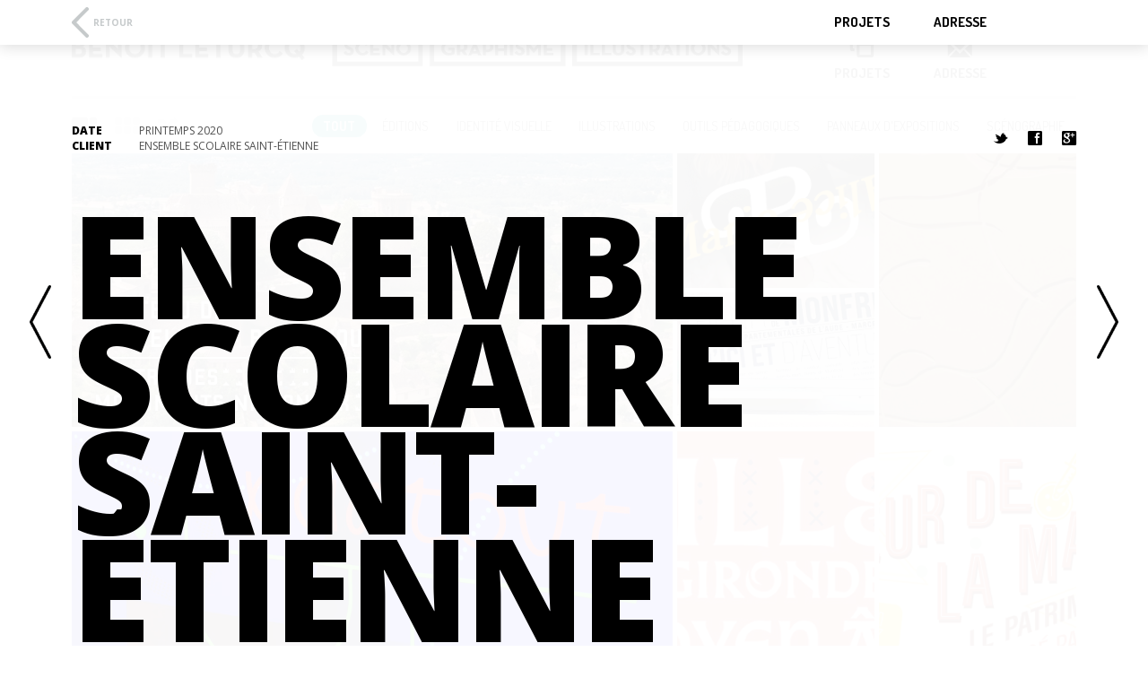

--- FILE ---
content_type: text/html; charset=UTF-8
request_url: https://benoitleturcq.com/portfolio/ensemble-scolaire-saint-etienne/
body_size: 103355
content:
<!DOCTYPE html>
<html lang="fr-FR">
<head>
	<meta charset="UTF-8">
	<meta name="viewport" content="width=device-width, initial-scale=1">
	<title>Ensemble Scolaire Saint-Étienne - Benoît Leturcq</title>
	<link rel="pingback" href="https://benoitleturcq.com/xmlrpc.php">
	<link rel="shortcut icon" href="https://benoitleturcq.com/wp-content/themes/daisho-21daisho-child/favicon.ico" />
	<meta name='robots' content='index, follow, max-image-preview:large, max-snippet:-1, max-video-preview:-1' />

	<!-- This site is optimized with the Yoast SEO plugin v26.8 - https://yoast.com/product/yoast-seo-wordpress/ -->
	<meta name="description" content="Projet réalisé en collaboration avec Jean-Michel Valla.          &nbsp;" />
	<link rel="canonical" href="https://benoitleturcq.com/portfolio/ensemble-scolaire-saint-etienne/" />
	<meta property="og:locale" content="fr_FR" />
	<meta property="og:type" content="article" />
	<meta property="og:title" content="Ensemble Scolaire Saint-Étienne - Benoît Leturcq" />
	<meta property="og:description" content="Projet réalisé en collaboration avec Jean-Michel Valla.          &nbsp;" />
	<meta property="og:url" content="https://benoitleturcq.com/portfolio/ensemble-scolaire-saint-etienne/" />
	<meta property="og:site_name" content="Benoît Leturcq" />
	<meta property="article:modified_time" content="2021-07-03T06:59:12+00:00" />
	<meta property="og:image" content="https://benoitleturcq.com/wp-content/uploads/2020/12/Id-SaintEtienne1-1024x666.jpg" />
	<script type="application/ld+json" class="yoast-schema-graph">{"@context":"https://schema.org","@graph":[{"@type":"WebPage","@id":"https://benoitleturcq.com/portfolio/ensemble-scolaire-saint-etienne/","url":"https://benoitleturcq.com/portfolio/ensemble-scolaire-saint-etienne/","name":"Ensemble Scolaire Saint-Étienne - Benoît Leturcq","isPartOf":{"@id":"https://benoitleturcq.com/#website"},"primaryImageOfPage":{"@id":"https://benoitleturcq.com/portfolio/ensemble-scolaire-saint-etienne/#primaryimage"},"image":{"@id":"https://benoitleturcq.com/portfolio/ensemble-scolaire-saint-etienne/#primaryimage"},"thumbnailUrl":"https://benoitleturcq.com/wp-content/uploads/2020/12/Id-SaintEtienne1-1024x666.jpg","datePublished":"2020-02-19T13:44:17+00:00","dateModified":"2021-07-03T06:59:12+00:00","description":"Projet réalisé en collaboration avec Jean-Michel Valla. &nbsp;","breadcrumb":{"@id":"https://benoitleturcq.com/portfolio/ensemble-scolaire-saint-etienne/#breadcrumb"},"inLanguage":"fr-FR","potentialAction":[{"@type":"ReadAction","target":["https://benoitleturcq.com/portfolio/ensemble-scolaire-saint-etienne/"]}]},{"@type":"ImageObject","inLanguage":"fr-FR","@id":"https://benoitleturcq.com/portfolio/ensemble-scolaire-saint-etienne/#primaryimage","url":"https://benoitleturcq.com/wp-content/uploads/2020/12/Id-SaintEtienne1.jpg","contentUrl":"https://benoitleturcq.com/wp-content/uploads/2020/12/Id-SaintEtienne1.jpg","width":2000,"height":1301,"caption":"Logo ensemble scolaire Saint-Étienne à Cahors"},{"@type":"BreadcrumbList","@id":"https://benoitleturcq.com/portfolio/ensemble-scolaire-saint-etienne/#breadcrumb","itemListElement":[{"@type":"ListItem","position":1,"name":"Accueil","item":"https://benoitleturcq.com/"},{"@type":"ListItem","position":2,"name":"Ensemble Scolaire Saint-Étienne"}]},{"@type":"WebSite","@id":"https://benoitleturcq.com/#website","url":"https://benoitleturcq.com/","name":"Benoît Leturcq","description":"Créations graphiques / Illustrations / Scénographie","potentialAction":[{"@type":"SearchAction","target":{"@type":"EntryPoint","urlTemplate":"https://benoitleturcq.com/?s={search_term_string}"},"query-input":{"@type":"PropertyValueSpecification","valueRequired":true,"valueName":"search_term_string"}}],"inLanguage":"fr-FR"}]}</script>
	<!-- / Yoast SEO plugin. -->


<link rel='dns-prefetch' href='//fonts.googleapis.com' />
<link rel="alternate" type="application/rss+xml" title="Benoît Leturcq &raquo; Flux" href="https://benoitleturcq.com/feed/" />
<link rel="alternate" type="application/rss+xml" title="Benoît Leturcq &raquo; Flux des commentaires" href="https://benoitleturcq.com/comments/feed/" />
<link rel="alternate" type="application/rss+xml" title="Benoît Leturcq &raquo; Ensemble Scolaire Saint-Étienne Flux des commentaires" href="https://benoitleturcq.com/portfolio/ensemble-scolaire-saint-etienne/feed/" />
<link rel="alternate" title="oEmbed (JSON)" type="application/json+oembed" href="https://benoitleturcq.com/wp-json/oembed/1.0/embed?url=https%3A%2F%2Fbenoitleturcq.com%2Fportfolio%2Fensemble-scolaire-saint-etienne%2F" />
<link rel="alternate" title="oEmbed (XML)" type="text/xml+oembed" href="https://benoitleturcq.com/wp-json/oembed/1.0/embed?url=https%3A%2F%2Fbenoitleturcq.com%2Fportfolio%2Fensemble-scolaire-saint-etienne%2F&#038;format=xml" />
<style id='wp-img-auto-sizes-contain-inline-css' type='text/css'>
img:is([sizes=auto i],[sizes^="auto," i]){contain-intrinsic-size:3000px 1500px}
/*# sourceURL=wp-img-auto-sizes-contain-inline-css */
</style>
<style id='wp-emoji-styles-inline-css' type='text/css'>

	img.wp-smiley, img.emoji {
		display: inline !important;
		border: none !important;
		box-shadow: none !important;
		height: 1em !important;
		width: 1em !important;
		margin: 0 0.07em !important;
		vertical-align: -0.1em !important;
		background: none !important;
		padding: 0 !important;
	}
/*# sourceURL=wp-emoji-styles-inline-css */
</style>
<style id='wp-block-library-inline-css' type='text/css'>
:root{--wp-block-synced-color:#7a00df;--wp-block-synced-color--rgb:122,0,223;--wp-bound-block-color:var(--wp-block-synced-color);--wp-editor-canvas-background:#ddd;--wp-admin-theme-color:#007cba;--wp-admin-theme-color--rgb:0,124,186;--wp-admin-theme-color-darker-10:#006ba1;--wp-admin-theme-color-darker-10--rgb:0,107,160.5;--wp-admin-theme-color-darker-20:#005a87;--wp-admin-theme-color-darker-20--rgb:0,90,135;--wp-admin-border-width-focus:2px}@media (min-resolution:192dpi){:root{--wp-admin-border-width-focus:1.5px}}.wp-element-button{cursor:pointer}:root .has-very-light-gray-background-color{background-color:#eee}:root .has-very-dark-gray-background-color{background-color:#313131}:root .has-very-light-gray-color{color:#eee}:root .has-very-dark-gray-color{color:#313131}:root .has-vivid-green-cyan-to-vivid-cyan-blue-gradient-background{background:linear-gradient(135deg,#00d084,#0693e3)}:root .has-purple-crush-gradient-background{background:linear-gradient(135deg,#34e2e4,#4721fb 50%,#ab1dfe)}:root .has-hazy-dawn-gradient-background{background:linear-gradient(135deg,#faaca8,#dad0ec)}:root .has-subdued-olive-gradient-background{background:linear-gradient(135deg,#fafae1,#67a671)}:root .has-atomic-cream-gradient-background{background:linear-gradient(135deg,#fdd79a,#004a59)}:root .has-nightshade-gradient-background{background:linear-gradient(135deg,#330968,#31cdcf)}:root .has-midnight-gradient-background{background:linear-gradient(135deg,#020381,#2874fc)}:root{--wp--preset--font-size--normal:16px;--wp--preset--font-size--huge:42px}.has-regular-font-size{font-size:1em}.has-larger-font-size{font-size:2.625em}.has-normal-font-size{font-size:var(--wp--preset--font-size--normal)}.has-huge-font-size{font-size:var(--wp--preset--font-size--huge)}.has-text-align-center{text-align:center}.has-text-align-left{text-align:left}.has-text-align-right{text-align:right}.has-fit-text{white-space:nowrap!important}#end-resizable-editor-section{display:none}.aligncenter{clear:both}.items-justified-left{justify-content:flex-start}.items-justified-center{justify-content:center}.items-justified-right{justify-content:flex-end}.items-justified-space-between{justify-content:space-between}.screen-reader-text{border:0;clip-path:inset(50%);height:1px;margin:-1px;overflow:hidden;padding:0;position:absolute;width:1px;word-wrap:normal!important}.screen-reader-text:focus{background-color:#ddd;clip-path:none;color:#444;display:block;font-size:1em;height:auto;left:5px;line-height:normal;padding:15px 23px 14px;text-decoration:none;top:5px;width:auto;z-index:100000}html :where(.has-border-color){border-style:solid}html :where([style*=border-top-color]){border-top-style:solid}html :where([style*=border-right-color]){border-right-style:solid}html :where([style*=border-bottom-color]){border-bottom-style:solid}html :where([style*=border-left-color]){border-left-style:solid}html :where([style*=border-width]){border-style:solid}html :where([style*=border-top-width]){border-top-style:solid}html :where([style*=border-right-width]){border-right-style:solid}html :where([style*=border-bottom-width]){border-bottom-style:solid}html :where([style*=border-left-width]){border-left-style:solid}html :where(img[class*=wp-image-]){height:auto;max-width:100%}:where(figure){margin:0 0 1em}html :where(.is-position-sticky){--wp-admin--admin-bar--position-offset:var(--wp-admin--admin-bar--height,0px)}@media screen and (max-width:600px){html :where(.is-position-sticky){--wp-admin--admin-bar--position-offset:0px}}

/*# sourceURL=wp-block-library-inline-css */
</style><style id='global-styles-inline-css' type='text/css'>
:root{--wp--preset--aspect-ratio--square: 1;--wp--preset--aspect-ratio--4-3: 4/3;--wp--preset--aspect-ratio--3-4: 3/4;--wp--preset--aspect-ratio--3-2: 3/2;--wp--preset--aspect-ratio--2-3: 2/3;--wp--preset--aspect-ratio--16-9: 16/9;--wp--preset--aspect-ratio--9-16: 9/16;--wp--preset--color--black: #000000;--wp--preset--color--cyan-bluish-gray: #abb8c3;--wp--preset--color--white: #ffffff;--wp--preset--color--pale-pink: #f78da7;--wp--preset--color--vivid-red: #cf2e2e;--wp--preset--color--luminous-vivid-orange: #ff6900;--wp--preset--color--luminous-vivid-amber: #fcb900;--wp--preset--color--light-green-cyan: #7bdcb5;--wp--preset--color--vivid-green-cyan: #00d084;--wp--preset--color--pale-cyan-blue: #8ed1fc;--wp--preset--color--vivid-cyan-blue: #0693e3;--wp--preset--color--vivid-purple: #9b51e0;--wp--preset--gradient--vivid-cyan-blue-to-vivid-purple: linear-gradient(135deg,rgb(6,147,227) 0%,rgb(155,81,224) 100%);--wp--preset--gradient--light-green-cyan-to-vivid-green-cyan: linear-gradient(135deg,rgb(122,220,180) 0%,rgb(0,208,130) 100%);--wp--preset--gradient--luminous-vivid-amber-to-luminous-vivid-orange: linear-gradient(135deg,rgb(252,185,0) 0%,rgb(255,105,0) 100%);--wp--preset--gradient--luminous-vivid-orange-to-vivid-red: linear-gradient(135deg,rgb(255,105,0) 0%,rgb(207,46,46) 100%);--wp--preset--gradient--very-light-gray-to-cyan-bluish-gray: linear-gradient(135deg,rgb(238,238,238) 0%,rgb(169,184,195) 100%);--wp--preset--gradient--cool-to-warm-spectrum: linear-gradient(135deg,rgb(74,234,220) 0%,rgb(151,120,209) 20%,rgb(207,42,186) 40%,rgb(238,44,130) 60%,rgb(251,105,98) 80%,rgb(254,248,76) 100%);--wp--preset--gradient--blush-light-purple: linear-gradient(135deg,rgb(255,206,236) 0%,rgb(152,150,240) 100%);--wp--preset--gradient--blush-bordeaux: linear-gradient(135deg,rgb(254,205,165) 0%,rgb(254,45,45) 50%,rgb(107,0,62) 100%);--wp--preset--gradient--luminous-dusk: linear-gradient(135deg,rgb(255,203,112) 0%,rgb(199,81,192) 50%,rgb(65,88,208) 100%);--wp--preset--gradient--pale-ocean: linear-gradient(135deg,rgb(255,245,203) 0%,rgb(182,227,212) 50%,rgb(51,167,181) 100%);--wp--preset--gradient--electric-grass: linear-gradient(135deg,rgb(202,248,128) 0%,rgb(113,206,126) 100%);--wp--preset--gradient--midnight: linear-gradient(135deg,rgb(2,3,129) 0%,rgb(40,116,252) 100%);--wp--preset--font-size--small: 13px;--wp--preset--font-size--medium: 20px;--wp--preset--font-size--large: 36px;--wp--preset--font-size--x-large: 42px;--wp--preset--spacing--20: 0.44rem;--wp--preset--spacing--30: 0.67rem;--wp--preset--spacing--40: 1rem;--wp--preset--spacing--50: 1.5rem;--wp--preset--spacing--60: 2.25rem;--wp--preset--spacing--70: 3.38rem;--wp--preset--spacing--80: 5.06rem;--wp--preset--shadow--natural: 6px 6px 9px rgba(0, 0, 0, 0.2);--wp--preset--shadow--deep: 12px 12px 50px rgba(0, 0, 0, 0.4);--wp--preset--shadow--sharp: 6px 6px 0px rgba(0, 0, 0, 0.2);--wp--preset--shadow--outlined: 6px 6px 0px -3px rgb(255, 255, 255), 6px 6px rgb(0, 0, 0);--wp--preset--shadow--crisp: 6px 6px 0px rgb(0, 0, 0);}:where(.is-layout-flex){gap: 0.5em;}:where(.is-layout-grid){gap: 0.5em;}body .is-layout-flex{display: flex;}.is-layout-flex{flex-wrap: wrap;align-items: center;}.is-layout-flex > :is(*, div){margin: 0;}body .is-layout-grid{display: grid;}.is-layout-grid > :is(*, div){margin: 0;}:where(.wp-block-columns.is-layout-flex){gap: 2em;}:where(.wp-block-columns.is-layout-grid){gap: 2em;}:where(.wp-block-post-template.is-layout-flex){gap: 1.25em;}:where(.wp-block-post-template.is-layout-grid){gap: 1.25em;}.has-black-color{color: var(--wp--preset--color--black) !important;}.has-cyan-bluish-gray-color{color: var(--wp--preset--color--cyan-bluish-gray) !important;}.has-white-color{color: var(--wp--preset--color--white) !important;}.has-pale-pink-color{color: var(--wp--preset--color--pale-pink) !important;}.has-vivid-red-color{color: var(--wp--preset--color--vivid-red) !important;}.has-luminous-vivid-orange-color{color: var(--wp--preset--color--luminous-vivid-orange) !important;}.has-luminous-vivid-amber-color{color: var(--wp--preset--color--luminous-vivid-amber) !important;}.has-light-green-cyan-color{color: var(--wp--preset--color--light-green-cyan) !important;}.has-vivid-green-cyan-color{color: var(--wp--preset--color--vivid-green-cyan) !important;}.has-pale-cyan-blue-color{color: var(--wp--preset--color--pale-cyan-blue) !important;}.has-vivid-cyan-blue-color{color: var(--wp--preset--color--vivid-cyan-blue) !important;}.has-vivid-purple-color{color: var(--wp--preset--color--vivid-purple) !important;}.has-black-background-color{background-color: var(--wp--preset--color--black) !important;}.has-cyan-bluish-gray-background-color{background-color: var(--wp--preset--color--cyan-bluish-gray) !important;}.has-white-background-color{background-color: var(--wp--preset--color--white) !important;}.has-pale-pink-background-color{background-color: var(--wp--preset--color--pale-pink) !important;}.has-vivid-red-background-color{background-color: var(--wp--preset--color--vivid-red) !important;}.has-luminous-vivid-orange-background-color{background-color: var(--wp--preset--color--luminous-vivid-orange) !important;}.has-luminous-vivid-amber-background-color{background-color: var(--wp--preset--color--luminous-vivid-amber) !important;}.has-light-green-cyan-background-color{background-color: var(--wp--preset--color--light-green-cyan) !important;}.has-vivid-green-cyan-background-color{background-color: var(--wp--preset--color--vivid-green-cyan) !important;}.has-pale-cyan-blue-background-color{background-color: var(--wp--preset--color--pale-cyan-blue) !important;}.has-vivid-cyan-blue-background-color{background-color: var(--wp--preset--color--vivid-cyan-blue) !important;}.has-vivid-purple-background-color{background-color: var(--wp--preset--color--vivid-purple) !important;}.has-black-border-color{border-color: var(--wp--preset--color--black) !important;}.has-cyan-bluish-gray-border-color{border-color: var(--wp--preset--color--cyan-bluish-gray) !important;}.has-white-border-color{border-color: var(--wp--preset--color--white) !important;}.has-pale-pink-border-color{border-color: var(--wp--preset--color--pale-pink) !important;}.has-vivid-red-border-color{border-color: var(--wp--preset--color--vivid-red) !important;}.has-luminous-vivid-orange-border-color{border-color: var(--wp--preset--color--luminous-vivid-orange) !important;}.has-luminous-vivid-amber-border-color{border-color: var(--wp--preset--color--luminous-vivid-amber) !important;}.has-light-green-cyan-border-color{border-color: var(--wp--preset--color--light-green-cyan) !important;}.has-vivid-green-cyan-border-color{border-color: var(--wp--preset--color--vivid-green-cyan) !important;}.has-pale-cyan-blue-border-color{border-color: var(--wp--preset--color--pale-cyan-blue) !important;}.has-vivid-cyan-blue-border-color{border-color: var(--wp--preset--color--vivid-cyan-blue) !important;}.has-vivid-purple-border-color{border-color: var(--wp--preset--color--vivid-purple) !important;}.has-vivid-cyan-blue-to-vivid-purple-gradient-background{background: var(--wp--preset--gradient--vivid-cyan-blue-to-vivid-purple) !important;}.has-light-green-cyan-to-vivid-green-cyan-gradient-background{background: var(--wp--preset--gradient--light-green-cyan-to-vivid-green-cyan) !important;}.has-luminous-vivid-amber-to-luminous-vivid-orange-gradient-background{background: var(--wp--preset--gradient--luminous-vivid-amber-to-luminous-vivid-orange) !important;}.has-luminous-vivid-orange-to-vivid-red-gradient-background{background: var(--wp--preset--gradient--luminous-vivid-orange-to-vivid-red) !important;}.has-very-light-gray-to-cyan-bluish-gray-gradient-background{background: var(--wp--preset--gradient--very-light-gray-to-cyan-bluish-gray) !important;}.has-cool-to-warm-spectrum-gradient-background{background: var(--wp--preset--gradient--cool-to-warm-spectrum) !important;}.has-blush-light-purple-gradient-background{background: var(--wp--preset--gradient--blush-light-purple) !important;}.has-blush-bordeaux-gradient-background{background: var(--wp--preset--gradient--blush-bordeaux) !important;}.has-luminous-dusk-gradient-background{background: var(--wp--preset--gradient--luminous-dusk) !important;}.has-pale-ocean-gradient-background{background: var(--wp--preset--gradient--pale-ocean) !important;}.has-electric-grass-gradient-background{background: var(--wp--preset--gradient--electric-grass) !important;}.has-midnight-gradient-background{background: var(--wp--preset--gradient--midnight) !important;}.has-small-font-size{font-size: var(--wp--preset--font-size--small) !important;}.has-medium-font-size{font-size: var(--wp--preset--font-size--medium) !important;}.has-large-font-size{font-size: var(--wp--preset--font-size--large) !important;}.has-x-large-font-size{font-size: var(--wp--preset--font-size--x-large) !important;}
/*# sourceURL=global-styles-inline-css */
</style>

<style id='classic-theme-styles-inline-css' type='text/css'>
/*! This file is auto-generated */
.wp-block-button__link{color:#fff;background-color:#32373c;border-radius:9999px;box-shadow:none;text-decoration:none;padding:calc(.667em + 2px) calc(1.333em + 2px);font-size:1.125em}.wp-block-file__button{background:#32373c;color:#fff;text-decoration:none}
/*# sourceURL=/wp-includes/css/classic-themes.min.css */
</style>
<link rel='stylesheet' id='symple_shortcode_styles-css' href='https://benoitleturcq.com/wp-content/plugins/symple-shortcodes/shortcodes/css/symple_shortcodes_styles.css?ver=6.9' type='text/css' media='all' />
<link rel='stylesheet' id='owl-carousel-css' href='https://benoitleturcq.com/wp-content/themes/daisho-2.1/daisho/css/owl.carousel.css?ver=6.9' type='text/css' media='all' />
<link rel='stylesheet' id='jquery-magnific-popup-css' href='https://benoitleturcq.com/wp-content/themes/daisho-2.1/daisho/css/magnific-popup.css?ver=6.9' type='text/css' media='all' />
<link rel='stylesheet' id='flow-wpml-language-switcher-script-css' href='https://benoitleturcq.com/wp-content/themes/daisho-2.1/daisho/modules/module-wpml/wpml-language-switcher.css?ver=6.9' type='text/css' media='all' />
<link rel='stylesheet' id='flow-content-slider-style-css' href='https://benoitleturcq.com/wp-content/themes/daisho-2.1/daisho/modules/shortcode-content-slider/content-slider.css?ver=6.9' type='text/css' media='all' />
<link rel='stylesheet' id='flow-gmap-style-css' href='https://benoitleturcq.com/wp-content/themes/daisho-2.1/daisho/modules/shortcode-gmap/gmap.css?ver=6.9' type='text/css' media='all' />
<link rel='stylesheet' id='chld_thm_cfg_parent-css' href='https://benoitleturcq.com/wp-content/themes/daisho-2.1/daisho/style.css?ver=6.9' type='text/css' media='all' />
<link rel='stylesheet' id='flow-google-fonts-css' href='//fonts.googleapis.com/css?family=Dosis:400,800,700,600,500,300,200|Open+Sans:400,800,800italic,700italic,700,600italic,600,400italic,300italic,300|Lato:400,700,400italic,300&#038;subset=latin,latin-ext' type='text/css' media='all' />
<link rel='stylesheet' id='flow-style-css' href='https://benoitleturcq.com/wp-content/themes/daisho-21daisho-child/style.css?ver=6.9' type='text/css' media='all' />
<link rel='stylesheet' id='flow-fonts-css' href='https://benoitleturcq.com/wp-content/themes/daisho-2.1/daisho/modules/fonts/fonts.css?ver=6.9' type='text/css' media='all' />
<link rel='stylesheet' id='fontawesome-css' href='https://benoitleturcq.com/wp-content/themes/daisho-2.1/daisho/modules/fonts/fontawesome/font-awesome.css?ver=6.9' type='text/css' media='all' />
<link rel='stylesheet' id='flow-portfolio-style-css' href='https://benoitleturcq.com/wp-content/themes/daisho-2.1/daisho/modules/library-isotope/portfolio.css?ver=6.9' type='text/css' media='all' />
<link rel='stylesheet' id='flow-slideshow-style-css' href='https://benoitleturcq.com/wp-content/themes/daisho-2.1/daisho/modules/library-iscroll4/slideshow.css?ver=6.9' type='text/css' media='all' />
<link rel='stylesheet' id='ns-isotope-css' href='https://benoitleturcq.com/wp-content/themes/daisho-2.1/daisho/css/ns-isotope.css?ver=6.9' type='text/css' media='all' />
<link rel='stylesheet' id='cryout-serious-slider-style-css' href='https://benoitleturcq.com/wp-content/plugins/cryout-serious-slider/resources/style.css?ver=1.2.7' type='text/css' media='all' />
<link rel='stylesheet' id='imagelightbox-styles-css' href='https://benoitleturcq.com/wp-content/plugins/imagelightbox/css/styles.css?ver=0.1.1' type='text/css' media='all' />
<script type="text/javascript" src="https://benoitleturcq.com/wp-content/mu-plugins/ionos-assistant/js/cookies.js?ver=6.9" id="ionos-assistant-wp-cookies-js"></script>
<script type="text/javascript" src="https://benoitleturcq.com/wp-includes/js/jquery/jquery.min.js?ver=3.7.1" id="jquery-core-js"></script>
<script type="text/javascript" src="https://benoitleturcq.com/wp-includes/js/jquery/jquery-migrate.min.js?ver=3.4.1" id="jquery-migrate-js"></script>
<script type="text/javascript" src="https://benoitleturcq.com/wp-content/themes/daisho-2.1/daisho/js/jquery.magnific-popup.js?ver=1" id="jquery-magnific-popup-js"></script>
<script type="text/javascript" src="https://benoitleturcq.com/wp-content/plugins/cryout-serious-slider/resources/jquery.mobile.custom.min.js?ver=1.2.7" id="cryout-serious-slider-jquerymobile-js"></script>
<script type="text/javascript" src="https://benoitleturcq.com/wp-content/plugins/cryout-serious-slider/resources/slider.js?ver=1.2.7" id="cryout-serious-slider-script-js"></script>
<link rel="https://api.w.org/" href="https://benoitleturcq.com/wp-json/" /><link rel="EditURI" type="application/rsd+xml" title="RSD" href="https://benoitleturcq.com/xmlrpc.php?rsd" />
<meta name="generator" content="WordPress 6.9" />
<link rel='shortlink' href='https://benoitleturcq.com/?p=6080' />
<style type="text/css">a { color:#00a4a7; }a:hover { color:#00a4a7; }button:hover, button:focus, input[type="submit"]:hover, input[type="button"]:hover, input[type="reset"]:hover, input[type="submit"]:focus, input[type="button"]:focus, input[type="reset"]:focus { background-color:#00a4a7; }.post-password-required input[type="submit"]:hover { color:#00a4a7; }.site-title:hover { color:#00a4a7; }.menu-item[class^="modernpicrograms-icon-"].has-submenu:hover > a:before, .menu-item[class*=" modernpicrograms-icon-"].has-submenu:hover > a:before { color:#00a4a7; }.nav-menu li:hover > a, .nav-menu li a:hover { color:#00a4a7; }.nav-menu > .has-submenu:hover > a, .nav-menu > .has-submenu > a:hover { background-color:#00a4a7; }.nav-menu .menu-item[class^="modernpicrograms-icon-"] > a:before:hover, .menu-item[class*=" modernpicrograms-icon-"] > a:before:hover, .nav-menu .menu-item[class^="modernpicrograms-icon-"]:hover > a:before, .menu-item[class*=" modernpicrograms-icon-"]:hover > a:before { color:#00a4a7; }.nav-menu .menu-item[class^="modernpicrograms-icon-"] > a:before:hover, .menu-item[class*=" modernpicrograms-icon-"] > a:before:hover, .nav-menu .menu-item[class^="modernpicrograms-icon-"]:hover > a:before, .menu-item[class*=" modernpicrograms-icon-"]:hover > a:before { color:#00a4a7; }.nav-menu > .current_page_item > a, .nav-menu > .current-menu-item > a { color:#00a4a7; }.entry-title a:hover { color:#00a4a7; }.blog-comments-wrapper:hover .blog-comments-icon-shape path { fill:#00a4a7; }.blog-comments-wrapper:hover .blog-comments-icon-shape path { stroke:#00a4a7; }.blog-comments-wrapper.blog-comments-wrapper-zero:hover .blog-comments-icon-shape path { stroke:#00a4a7; }.attachment .single-meta .full-size-link a:hover { color:#00a4a7; }.attachment .single-meta .parent-post-link a:hover { color:#00a4a7; }.attachment .single-meta .edit-link a:hover { color:#00a4a7; }.paging-navigation .nav-previous a:hover, .paging-navigation .nav-previous a:hover:before { color:#00a4a7; }.paging-navigation .nav-next a:hover, .paging-navigation .nav-next a:hover:before { color:#00a4a7; }.post-navigation .nav-links a:hover, .post-navigation .nav-links a:hover:before { color:#00a4a7; }.image-navigation .nav-links a:hover, .image-navigation .previous-image:hover:before, .image-navigation .next-image:hover:before { color:#00a4a7; }.comments-title a:hover, .image-navigation .next-image:hover:before { color:#00a4a7; }.comment-author .fn a:hover { color:#00a4a7; }.comment-navigation .nav-next a:hover:after { color:#00a4a7; }#cancel-comment-reply-link:hover:before { color:#00a4a7; }.form-submit  input[type="submit"]:hover { color:#00a4a7; }.homepage-read-more:hover { color:#00a4a7; }.rbp-header a { background-color:#00a4a7; }.rbp-entry .rbp-title:hover { color:#00a4a7; }.rpp-header a { background-color:#00a4a7; }input.wpcf7-submit:hover { color:#00a4a7; }.widget a:hover { color:#00a4a7; }.widget_pages ul li a:before { color:#00a4a7; }.widget_categories .current-cat > a { color:#00a4a7; }.widget_tag_cloud a:hover { color:#00a4a7; }.site-footer .footer-social-icons a:hover { color:#00a4a7; }.site-footer .footer-fa a:hover { color:#00a4a7; }.cb-title a:hover { color:#00a4a7; }.cb-image:hover + .cb-title { color:#00a4a7; }.cb-image-link:hover + .cb-title { color:#00a4a7; }.cb-image-link:hover + .cb-title .cb-title-link { color:#00a4a7; }#options li a:hover { background-color:#00a4a7; }#options li a.selected { background-color:#00a4a7; }.ns-filter-category li a:hover { background-color:#00a4a7; }.ns-filter-category li a.selected { background-color:#00a4a7; }@media (max-width: 767px){.portfolio-arrowleft:hover, .portfolio-arrowright:hover { color:#00a4a7; }.portfolio-arrowleft:hover:before, .portfolio-arrowright:hover:before { color:#00a4a7; }}</style><style type="text/css"> .conatainer_language_selector { top: 50px; left: 170px; } .site-navigation { top: 35px; }</style><style type="text/css" id="custom-css">.site-header .site-header-inner {
min-height:110px;
}
.welcome-text { 
 display: none;
}
ul.nav-menu, div.nav-menu > ul {
margin: 0px 100px 0px 0px;
}
.project-description{
margin-bottom: 1em;
}

.smallerTitle{
font-size: 75%;
}
</style>		<style type="text/css" id="wp-custom-css">
			/* Sur écrans > 640px de large */
@media (min-width:641px) {
	/* Page "Qui suis-je" : de l'espace au-dessus de h1 */
	.page-id-6589 .page-header {
		margin-top: 100px;
	}
	/* Page "Adresse" : de l'espace au-dessus de h1 */
	.page-id-31 .page-header {
		margin-top: 100px;
	}
}


@media (max-width:1240px) and (min-width:641px) {
	#menu-main-menu {
		margin-right:0;		
	}
	#menu-main-menu > li {
		margin-left:10px;
	}
}
@media (max-width:960px) and (min-width:641px) {
	#menu-main-menu {
		position: fixed;
		top: 37px;
		right:0;
		max-width:5em;
		padding: 10px 0;
		border: solid 1px #00000033;
		border-radius: 15px 0 0 15px;
		border-right: none;
		background: #FFFFFF;
		background: #FFFFFFCC;
		text-align: center;
	}
	#menu-main-menu > li {
		margin: 5px 0;
	}
}
@media (max-width:810px) and (min-width:641px) {
	#menu-main-menu {
		top: 107px;
	}
}		</style>
		<link rel='stylesheet' id='mediaelement-css' href='https://benoitleturcq.com/wp-includes/js/mediaelement/mediaelementplayer-legacy.min.css?ver=4.2.17' type='text/css' media='all' />
<link rel='stylesheet' id='wp-mediaelement-css' href='https://benoitleturcq.com/wp-includes/js/mediaelement/wp-mediaelement.min.css?ver=6.9' type='text/css' media='all' />
</head>

<body class="wp-singular portfolio-template-default single single-portfolio postid-6080 wp-theme-daisho-21daisho wp-child-theme-daisho-21daisho-child symple-shortcodes  symple-shortcodes-responsive single-author sidebar-active daisho-portfolio daisho-portfolio-viewing-project">
	<header id="header" class="site-header" role="banner">
		<div class="site-header-inner">
			<div class="logo">
				<div class="logo-inner">
										<!--  LIEN VERS LA PAGE B.LETURCQ --------------------------------------------->
					<a class="bl-link" href="/benoit-leturcq/" title="En savoir plus sur B.Leturcq">
					
						<img src="https://benoitleturcq.com/wp-content/themes/daisho-21daisho-child/img/banner/benoitleturcq.png" width="1360" height="332" alt="Benoît Leturcq" >
						<img src="https://benoitleturcq.com/wp-content/themes/daisho-21daisho-child/img/banner/benoitleturcq-hover.png" width="1360" height="332" alt="" >
						
					<!--  LIEN VERS LA PAGE D'ACCUEIL ------------------------------------------------------->
					</a><a class="root-link" href="https://benoitleturcq.com/" title="Accueil">
					
						<img src="https://benoitleturcq.com/wp-content/themes/daisho-21daisho-child/img/banner/sceno-graphisme-illustration.png" width="2343" height="332" alt="Créations graphiques / Illustrations / Scénographie" >
						<img src="https://benoitleturcq.com/wp-content/themes/daisho-21daisho-child/img/banner/sceno-graphisme-illustration-hover.png" width="2343" height="332" >
						
					</a>
				</div>
			</div>
			
						<nav class="site-navigation" role="navigation">
				<h3 class="menu-toggle">Menu</h3>
				<div class="menu-main-menu-container"><ul id="menu-main-menu" class="nav-menu"><li id="menu-item-3890" class="modernpicrograms-icon-23 menu-item menu-item-type-post_type menu-item-object-page menu-item-3890"><a href="https://benoitleturcq.com/portfolio/" title="Portfolio">Projets</a></li>
<li id="menu-item-3394" class="modernpicrograms-icon-39 menu-item menu-item-type-post_type menu-item-object-page menu-item-3394"><a href="https://benoitleturcq.com/contact/" title="Toutes les coordonnées">Adresse</a></li>
</ul></div>			</nav>
		</div>
	</header>
	
	<nav class="compact-nav compact-nav-visible" role="navigation">
	<div class="inner">
		<a class="back back-link-external" href="https://benoitleturcq.com/portfolio/">
			<div class="icon">
				 <svg version="1.1" class="compact-header-arrow-back-svg" xmlns="http://www.w3.org/2000/svg" xmlns:xlink="http://www.w3.org/1999/xlink" x="0px" y="0px" width="19.201px" height="34.2px" viewBox="0 0 19.201 34.2" enable-background="new 0 0 19.201 34.2" xml:space="preserve">
					<polyline fill="none" points="17.101,2.1 2.1,17.1 17.101,32.1 "/>
				</svg>
			</div>
			<div class="label">Retour</div>
		</a>
		<div class="compact-search">
			<div class="label">Search</div>
		</div>
		<div class="compact-container"><ul id="menu-main-menu-1" class="nav-menu compact-menu"><li class="modernpicrograms-icon-23 menu-item menu-item-type-post_type menu-item-object-page menu-item-3890"><a href="https://benoitleturcq.com/portfolio/" title="Portfolio">Projets</a></li>
<li class="modernpicrograms-icon-39 menu-item menu-item-type-post_type menu-item-object-page menu-item-3394"><a href="https://benoitleturcq.com/contact/" title="Toutes les coordonnées">Adresse</a></li>
</ul></div>	</div>
</nav>

<div class="header-search">
	<form role="search" method="get" class="search-form" action="https://benoitleturcq.com/">
				<label>
					<span class="screen-reader-text">Rechercher :</span>
					<input type="search" class="search-field" placeholder="Rechercher…" value="" name="s" />
				</label>
				<input type="submit" class="search-submit" value="Rechercher" />
			</form>	<div class="search-message">Press Enter to Search</div>
</div><div class="welcome-text">Graphiste, illustrateur et scénographe, spécialisé dans la médiation culturelle et la réalisation d'outils pédagogiques, j'accompagne vos projets et trouve des solutions graphiques qui éclaireront vos propos.</div><div class="portfolio_box portfolio_box-visible">
	<div class="content-projectc">
		<div class="project-meta clearfix">
			<div class="project-meta-col-1">
				<div class="project-meta-data project-date clearfix" >
					<div class="project-meta-heading">Date</div>
					<div class="project-meta-description project-exdate">printemps 2020</div>
				</div>
				<div class="project-meta-data project-client clearfix" >
					<div class="project-meta-heading">Client</div>
					<div class="project-meta-description project-exclient">Ensemble scolaire Saint-Étienne</div>
				</div>
				<div class="project-meta-data project-agency clearfix" style="display: none;">
					<div class="project-meta-heading">Agency</div>
					<div class="project-meta-description project-exagency"></div>
				</div>
			</div>
			<div class="project-meta-col-2">
				<div class="project-meta-data project-ourrole clearfix" style="display: none;">
					<div class="project-meta-heading">Our Role</div>
					<div class="project-meta-description project-exourrole"></div>
				</div>
			</div>
		</div>
		<div class="sharing-icons">
			<a href="https://twitter.com/share?url=https://benoitleturcq.com/portfolio/ensemble-scolaire-saint-etienne/&amp;text=Ensemble+Scolaire+Saint-%C3%89tienne" target="_blank" class="sharing-icons-twitter">
				<span class="sharing-icons-icon">t</span>
				<span class="sharing-icons-tooltip" data-tooltip="Twitter"></span>
			</a>
			<a href="http://www.facebook.com/sharer.php?u=https://benoitleturcq.com/portfolio/ensemble-scolaire-saint-etienne/&amp;t=Ensemble+Scolaire+Saint-%C3%89tienne" target="_blank" class="sharing-icons-facebook">
				<span class="sharing-icons-icon">f</span>
				<span class="sharing-icons-tooltip" data-tooltip="Facebook"></span>
			</a>
			<a href="https://plus.google.com/share?url=https://benoitleturcq.com/portfolio/ensemble-scolaire-saint-etienne/" target="_blank" class="sharing-icons-googleplus">
				<span class="sharing-icons-icon">g</span>
				<span class="sharing-icons-tooltip" data-tooltip="Google+"></span>
			</a>
		</div>
		<h2 class="project-title">Ensemble Scolaire Saint-Étienne</h2>
		<div class="project-description">Identité visuelle pour l'Ensemble scolaire Saint-Étienne à Cahors 
(Maternelle / Primaire / Collège / Lycée général - Technique - Professionnel / Post-Bac DNMADe Graphisme et Animation)  </div>
		<div class="project-slides clearfix"><p>Projet réalisé en collaboration avec<a href="https://www.jmvalla.fr" target="_blank" rel="noopener noreferrer"> Jean-Michel Valla.</a></p>
<p><a href="https://benoitleturcq.com/wp-content/uploads/2020/12/Id-SaintEtienne1.jpg"><img fetchpriority="high" decoding="async" class="alignnone size-large wp-image-6081" src="https://benoitleturcq.com/wp-content/uploads/2020/12/Id-SaintEtienne1-1024x666.jpg" alt="Logo ensemble scolaire Saint-Étienne à Cahors" width="1024" height="666" srcset="https://benoitleturcq.com/wp-content/uploads/2020/12/Id-SaintEtienne1-1024x666.jpg 1024w, https://benoitleturcq.com/wp-content/uploads/2020/12/Id-SaintEtienne1-300x195.jpg 300w, https://benoitleturcq.com/wp-content/uploads/2020/12/Id-SaintEtienne1-768x500.jpg 768w, https://benoitleturcq.com/wp-content/uploads/2020/12/Id-SaintEtienne1-1536x999.jpg 1536w, https://benoitleturcq.com/wp-content/uploads/2020/12/Id-SaintEtienne1-1120x729.jpg 1120w, https://benoitleturcq.com/wp-content/uploads/2020/12/Id-SaintEtienne1.jpg 2000w" sizes="(max-width: 1024px) 100vw, 1024px" /></a></p>
<figure id="attachment_6086" aria-describedby="caption-attachment-6086" style="width: 1024px" class="wp-caption alignnone"><a href="https://benoitleturcq.com/wp-content/uploads/2020/12/Id-SaintEtienne15.jpg"><img decoding="async" class="size-large wp-image-6086" src="https://benoitleturcq.com/wp-content/uploads/2020/12/Id-SaintEtienne15-1024x589.jpg" alt="Des formes, des signes, vers un caractère normalisé" width="1024" height="589" srcset="https://benoitleturcq.com/wp-content/uploads/2020/12/Id-SaintEtienne15-1024x589.jpg 1024w, https://benoitleturcq.com/wp-content/uploads/2020/12/Id-SaintEtienne15-300x173.jpg 300w, https://benoitleturcq.com/wp-content/uploads/2020/12/Id-SaintEtienne15-768x442.jpg 768w, https://benoitleturcq.com/wp-content/uploads/2020/12/Id-SaintEtienne15-1536x884.jpg 1536w, https://benoitleturcq.com/wp-content/uploads/2020/12/Id-SaintEtienne15-1120x645.jpg 1120w, https://benoitleturcq.com/wp-content/uploads/2020/12/Id-SaintEtienne15.jpg 2000w" sizes="(max-width: 1024px) 100vw, 1024px" /></a><figcaption id="caption-attachment-6086" class="wp-caption-text">Des formes, des signes, vers un caractère normalisé</figcaption></figure>
<figure id="attachment_6085" aria-describedby="caption-attachment-6085" style="width: 1024px" class="wp-caption alignnone"><a href="https://benoitleturcq.com/wp-content/uploads/2020/12/Id-SaintEtienne14.jpg"><img decoding="async" class="size-large wp-image-6085" src="https://benoitleturcq.com/wp-content/uploads/2020/12/Id-SaintEtienne14-1024x617.jpg" alt="Développement d'un lexique graphique" width="1024" height="617" srcset="https://benoitleturcq.com/wp-content/uploads/2020/12/Id-SaintEtienne14-1024x617.jpg 1024w, https://benoitleturcq.com/wp-content/uploads/2020/12/Id-SaintEtienne14-300x181.jpg 300w, https://benoitleturcq.com/wp-content/uploads/2020/12/Id-SaintEtienne14-768x463.jpg 768w, https://benoitleturcq.com/wp-content/uploads/2020/12/Id-SaintEtienne14-1536x925.jpg 1536w, https://benoitleturcq.com/wp-content/uploads/2020/12/Id-SaintEtienne14-1120x675.jpg 1120w, https://benoitleturcq.com/wp-content/uploads/2020/12/Id-SaintEtienne14.jpg 2000w" sizes="(max-width: 1024px) 100vw, 1024px" /></a><figcaption id="caption-attachment-6085" class="wp-caption-text">Développement d&rsquo;un lexique graphique</figcaption></figure>
<p><a href="https://benoitleturcq.com/wp-content/uploads/2020/12/Id-SaintEtienne13.jpg"><img decoding="async" class="alignnone size-large wp-image-6084" src="https://benoitleturcq.com/wp-content/uploads/2020/12/Id-SaintEtienne13-1024x920.jpg" alt="Logo dans sa forme la plus fréquente" width="1024" height="920" srcset="https://benoitleturcq.com/wp-content/uploads/2020/12/Id-SaintEtienne13-1024x920.jpg 1024w, https://benoitleturcq.com/wp-content/uploads/2020/12/Id-SaintEtienne13-300x269.jpg 300w, https://benoitleturcq.com/wp-content/uploads/2020/12/Id-SaintEtienne13-768x690.jpg 768w, https://benoitleturcq.com/wp-content/uploads/2020/12/Id-SaintEtienne13-1536x1379.jpg 1536w, https://benoitleturcq.com/wp-content/uploads/2020/12/Id-SaintEtienne13-1120x1006.jpg 1120w, https://benoitleturcq.com/wp-content/uploads/2020/12/Id-SaintEtienne13.jpg 2000w" sizes="(max-width: 1024px) 100vw, 1024px" /></a></p>
<p>&nbsp;<br />
<figure id="attachment_6083" aria-describedby="caption-attachment-6083" style="width: 1024px" class="wp-caption alignnone"><a href="https://benoitleturcq.com/wp-content/uploads/2020/12/Id-SaintEtienne12.jpg"><img decoding="async" class="size-large wp-image-6083" src="https://benoitleturcq.com/wp-content/uploads/2020/12/Id-SaintEtienne12-1024x1024.jpg" alt="Déclinaison du logo, Ensemble scolaire Saint-Étienne à Cahors" width="1024" height="1024" srcset="https://benoitleturcq.com/wp-content/uploads/2020/12/Id-SaintEtienne12-1024x1024.jpg 1024w, https://benoitleturcq.com/wp-content/uploads/2020/12/Id-SaintEtienne12-300x300.jpg 300w, https://benoitleturcq.com/wp-content/uploads/2020/12/Id-SaintEtienne12-150x150.jpg 150w, https://benoitleturcq.com/wp-content/uploads/2020/12/Id-SaintEtienne12-768x768.jpg 768w, https://benoitleturcq.com/wp-content/uploads/2020/12/Id-SaintEtienne12-1536x1536.jpg 1536w, https://benoitleturcq.com/wp-content/uploads/2020/12/Id-SaintEtienne12-1120x1120.jpg 1120w, https://benoitleturcq.com/wp-content/uploads/2020/12/Id-SaintEtienne12.jpg 2000w" sizes="(max-width: 1024px) 100vw, 1024px" /></a><figcaption id="caption-attachment-6083" class="wp-caption-text">Déclinaison du logo, Ensemble scolaire Saint-Étienne à Cahors</figcaption></figure>
<p><a href="https://benoitleturcq.com/wp-content/uploads/2020/12/mockUp2.jpg"><img decoding="async" src="https://benoitleturcq.com/wp-content/uploads/2020/12/mockUp2-1024x768.jpg" alt="Ensemble scolaire saint Étienne - projet de papeterie" width="1024" height="768" class="alignnone size-large wp-image-6098" srcset="https://benoitleturcq.com/wp-content/uploads/2020/12/mockUp2-1024x768.jpg 1024w, https://benoitleturcq.com/wp-content/uploads/2020/12/mockUp2-300x225.jpg 300w, https://benoitleturcq.com/wp-content/uploads/2020/12/mockUp2-768x576.jpg 768w, https://benoitleturcq.com/wp-content/uploads/2020/12/mockUp2-1536x1152.jpg 1536w, https://benoitleturcq.com/wp-content/uploads/2020/12/mockUp2-2048x1536.jpg 2048w, https://benoitleturcq.com/wp-content/uploads/2020/12/mockUp2-1120x840.jpg 1120w" sizes="(max-width: 1024px) 100vw, 1024px" /></a></p>
<p><a href="https://benoitleturcq.com/wp-content/uploads/2020/12/mockUp4.jpg"><img decoding="async" src="https://benoitleturcq.com/wp-content/uploads/2020/12/mockUp4-1024x768.jpg" alt="Ensemble scolaire saint Étienne - papier en-tête" width="1024" height="768" class="alignnone size-large wp-image-6100" srcset="https://benoitleturcq.com/wp-content/uploads/2020/12/mockUp4-1024x768.jpg 1024w, https://benoitleturcq.com/wp-content/uploads/2020/12/mockUp4-300x225.jpg 300w, https://benoitleturcq.com/wp-content/uploads/2020/12/mockUp4-768x576.jpg 768w, https://benoitleturcq.com/wp-content/uploads/2020/12/mockUp4-1536x1152.jpg 1536w, https://benoitleturcq.com/wp-content/uploads/2020/12/mockUp4-2048x1536.jpg 2048w, https://benoitleturcq.com/wp-content/uploads/2020/12/mockUp4-1120x840.jpg 1120w" sizes="(max-width: 1024px) 100vw, 1024px" /></a></p>
<p><a href="https://benoitleturcq.com/wp-content/uploads/2020/12/mockUp5.jpg"><img decoding="async" src="https://benoitleturcq.com/wp-content/uploads/2020/12/mockUp5-1024x768.jpg" alt="Ensemble scolaire saint Étienne - papier en-tête" width="1024" height="768" class="alignnone size-large wp-image-6101" srcset="https://benoitleturcq.com/wp-content/uploads/2020/12/mockUp5-1024x768.jpg 1024w, https://benoitleturcq.com/wp-content/uploads/2020/12/mockUp5-300x225.jpg 300w, https://benoitleturcq.com/wp-content/uploads/2020/12/mockUp5-768x576.jpg 768w, https://benoitleturcq.com/wp-content/uploads/2020/12/mockUp5-1536x1152.jpg 1536w, https://benoitleturcq.com/wp-content/uploads/2020/12/mockUp5-2048x1536.jpg 2048w, https://benoitleturcq.com/wp-content/uploads/2020/12/mockUp5-1120x840.jpg 1120w" sizes="(max-width: 1024px) 100vw, 1024px" /></a></p>
<p><a href="https://benoitleturcq.com/wp-content/uploads/2020/12/mockUp3.jpg"><img decoding="async" src="https://benoitleturcq.com/wp-content/uploads/2020/12/mockUp3-1024x768.jpg" alt="Ensemble scolaire saint Étienne - Carte de visite" width="1024" height="768" class="alignnone size-large wp-image-6099" srcset="https://benoitleturcq.com/wp-content/uploads/2020/12/mockUp3-1024x768.jpg 1024w, https://benoitleturcq.com/wp-content/uploads/2020/12/mockUp3-300x225.jpg 300w, https://benoitleturcq.com/wp-content/uploads/2020/12/mockUp3-768x576.jpg 768w, https://benoitleturcq.com/wp-content/uploads/2020/12/mockUp3-1536x1152.jpg 1536w, https://benoitleturcq.com/wp-content/uploads/2020/12/mockUp3-2048x1536.jpg 2048w, https://benoitleturcq.com/wp-content/uploads/2020/12/mockUp3-1120x840.jpg 1120w" sizes="(max-width: 1024px) 100vw, 1024px" /></a></p>
<p><a href="https://benoitleturcq.com/wp-content/uploads/2020/12/Id-SaintEtienne21-scaled.jpg"><img decoding="async" class="alignnone size-large wp-image-6088" src="https://benoitleturcq.com/wp-content/uploads/2020/12/Id-SaintEtienne21-722x1024.jpg" alt="Couverture du livret de l'étudint DNMADe Graphisme et Animation à l'ensemble scolaire saint Étienne à Cahors" width="722" height="1024" srcset="https://benoitleturcq.com/wp-content/uploads/2020/12/Id-SaintEtienne21-722x1024.jpg 722w, https://benoitleturcq.com/wp-content/uploads/2020/12/Id-SaintEtienne21-211x300.jpg 211w, https://benoitleturcq.com/wp-content/uploads/2020/12/Id-SaintEtienne21-768x1090.jpg 768w, https://benoitleturcq.com/wp-content/uploads/2020/12/Id-SaintEtienne21-1082x1536.jpg 1082w, https://benoitleturcq.com/wp-content/uploads/2020/12/Id-SaintEtienne21-1443x2048.jpg 1443w, https://benoitleturcq.com/wp-content/uploads/2020/12/Id-SaintEtienne21-1120x1589.jpg 1120w, https://benoitleturcq.com/wp-content/uploads/2020/12/Id-SaintEtienne21-scaled.jpg 1804w" sizes="(max-width: 722px) 100vw, 722px" /></a><a href="https://benoitleturcq.com/wp-content/uploads/2020/12/Id-SaintEtienne22.jpg"><img decoding="async" class="alignnone size-large wp-image-6089" src="https://benoitleturcq.com/wp-content/uploads/2020/12/Id-SaintEtienne22-1024x727.jpg" alt="Livret de l'étudiant" width="1024" height="727" srcset="https://benoitleturcq.com/wp-content/uploads/2020/12/Id-SaintEtienne22-1024x727.jpg 1024w, https://benoitleturcq.com/wp-content/uploads/2020/12/Id-SaintEtienne22-300x213.jpg 300w, https://benoitleturcq.com/wp-content/uploads/2020/12/Id-SaintEtienne22-768x545.jpg 768w, https://benoitleturcq.com/wp-content/uploads/2020/12/Id-SaintEtienne22-1536x1090.jpg 1536w, https://benoitleturcq.com/wp-content/uploads/2020/12/Id-SaintEtienne22-1120x795.jpg 1120w, https://benoitleturcq.com/wp-content/uploads/2020/12/Id-SaintEtienne22.jpg 2000w" sizes="(max-width: 1024px) 100vw, 1024px" /></a></p>
<p><a href="https://benoitleturcq.com/wp-content/uploads/2020/12/Id-SaintEtienne23.jpg"><img decoding="async" class="alignnone size-large wp-image-6090" src="https://benoitleturcq.com/wp-content/uploads/2020/12/Id-SaintEtienne23-1024x727.jpg" alt="Livret de l'étudiant" width="1024" height="727" srcset="https://benoitleturcq.com/wp-content/uploads/2020/12/Id-SaintEtienne23-1024x727.jpg 1024w, https://benoitleturcq.com/wp-content/uploads/2020/12/Id-SaintEtienne23-300x213.jpg 300w, https://benoitleturcq.com/wp-content/uploads/2020/12/Id-SaintEtienne23-768x545.jpg 768w, https://benoitleturcq.com/wp-content/uploads/2020/12/Id-SaintEtienne23-1536x1090.jpg 1536w, https://benoitleturcq.com/wp-content/uploads/2020/12/Id-SaintEtienne23-1120x795.jpg 1120w, https://benoitleturcq.com/wp-content/uploads/2020/12/Id-SaintEtienne23.jpg 2000w" sizes="(max-width: 1024px) 100vw, 1024px" /></a></p>
<p><a href="https://benoitleturcq.com/wp-content/uploads/2020/12/Id-SaintEtienne24.jpg"><img decoding="async" class="alignnone size-large wp-image-6091" src="https://benoitleturcq.com/wp-content/uploads/2020/12/Id-SaintEtienne24-1024x727.jpg" alt="Livret de l'étudiant" width="1024" height="727" srcset="https://benoitleturcq.com/wp-content/uploads/2020/12/Id-SaintEtienne24-1024x727.jpg 1024w, https://benoitleturcq.com/wp-content/uploads/2020/12/Id-SaintEtienne24-300x213.jpg 300w, https://benoitleturcq.com/wp-content/uploads/2020/12/Id-SaintEtienne24-768x545.jpg 768w, https://benoitleturcq.com/wp-content/uploads/2020/12/Id-SaintEtienne24-1536x1090.jpg 1536w, https://benoitleturcq.com/wp-content/uploads/2020/12/Id-SaintEtienne24-1120x795.jpg 1120w, https://benoitleturcq.com/wp-content/uploads/2020/12/Id-SaintEtienne24.jpg 2000w" sizes="(max-width: 1024px) 100vw, 1024px" /></a></p>
<p><a href="https://benoitleturcq.com/wp-content/uploads/2020/12/Id-SaintEtienne2.jpg"><img decoding="async" class="alignnone size-large wp-image-6082" src="https://benoitleturcq.com/wp-content/uploads/2020/12/Id-SaintEtienne2-1024x297.jpg" alt="Identité visuelle ensemble scolaire Saint-Étienne à Cahors" width="1024" height="297" srcset="https://benoitleturcq.com/wp-content/uploads/2020/12/Id-SaintEtienne2-1024x297.jpg 1024w, https://benoitleturcq.com/wp-content/uploads/2020/12/Id-SaintEtienne2-300x87.jpg 300w, https://benoitleturcq.com/wp-content/uploads/2020/12/Id-SaintEtienne2-768x223.jpg 768w, https://benoitleturcq.com/wp-content/uploads/2020/12/Id-SaintEtienne2-1536x445.jpg 1536w, https://benoitleturcq.com/wp-content/uploads/2020/12/Id-SaintEtienne2-1120x325.jpg 1120w, https://benoitleturcq.com/wp-content/uploads/2020/12/Id-SaintEtienne2.jpg 2000w" sizes="(max-width: 1024px) 100vw, 1024px" /></a></p>
</div>
	</div>
</div>

<nav class="project-navigation clearfix" role="navigation">
	<a class="portfolio-arrowleft portfolio-arrowleft-visible">Previous</a>
	<a class="portfolio-arrowright portfolio-arrowright-visible">Next</a>
</nav>

<div class="project-coverslide project-coverslide-visible"></div><div class="tn-grid-container clearfix">
	<section id="options" class="clearfix">
		<ul id="filters" class="option-set clearfix" data-option-key="filter">
			<li><a href="#filter" data-project-category-id="all" data-option-value="*" class="selected">Tout</a></li>
			<li><a href="#filter" data-project-category-id="32" data-option-value=".portfolio-category-32">ÉDITIONS</a></li><li><a href="#filter" data-project-category-id="39" data-option-value=".portfolio-category-39">Identité visuelle</a></li><li><a href="#filter" data-project-category-id="31" data-option-value=".portfolio-category-31">Illustrations</a></li><li><a href="#filter" data-project-category-id="44" data-option-value=".portfolio-category-44">Outils pédagogiques</a></li><li><a href="#filter" data-project-category-id="30" data-option-value=".portfolio-category-30">Panneaux d'expositions</a></li><li><a href="#filter" data-project-category-id="45" data-option-value=".portfolio-category-45">Scénographie</a></li>		</ul>
		<ul id="etc" class="clearfix">
			<li id="toggle-sizes">
				<a href="#toggle-sizes" class="toggle-selected">
					<svg version="1.1" class="toggle-sizes-large-svg" xmlns="http://www.w3.org/2000/svg" xmlns:xlink="http://www.w3.org/1999/xlink" x="0px" y="0px" width="28px" height="18px" viewBox="0 0 28 18" enable-background="new 0 0 28 18" xml:space="preserve">
						<g>
							<path fill-rule="evenodd" clip-rule="evenodd" fill="none" d="M2,0h14c1.105,0,2,0.895,2,2V16c0,1.104-0.895,2-2,2H2
								c-1.105,0-2-0.895-2-2V2C0,0.895,0.895,0,2,0z"/>
							<path fill-rule="evenodd" clip-rule="evenodd" fill="none" d="M22.001,0H26c1.105,0,2,0.895,2,2V6C28,7.104,27.105,8,26,8h-3.999
								C20.895,8,20,7.104,20,6V2C20,0.895,20.895,0,22.001,0z"/>
							<path fill-rule="evenodd" clip-rule="evenodd" fill="none" d="M22.001,10H26c1.105,0,2,0.895,2,1.999V16c0,1.104-0.895,2-2,2
								h-3.999C20.895,18,20,17.105,20,16V12C20,10.896,20.895,10,22.001,10z"/>
						</g>
					</svg>						
				</a>
				<a href="#toggle-sizes">
					<svg version="1.1" class="toggle-sizes-small-svg" xmlns="http://www.w3.org/2000/svg" xmlns:xlink="http://www.w3.org/1999/xlink" x="0px" y="0px" width="28px" height="18px" viewBox="0 0 28 18" enable-background="new 0 0 28 18" xml:space="preserve">
						<g>
							<path fill-rule="evenodd" clip-rule="evenodd" fill="none" d="M2.001,0h4C7.104,0,8,0.895,8,2V6c0,1.104-0.896,2-1.999,2h-4
								C0.896,8,0,7.104,0,6V2C0,0.895,0.896,0,2.001,0z"/>
							<path fill-rule="evenodd" clip-rule="evenodd" fill="none" d="M12,0h4.001C17.105,0,18,0.895,18,2V6c0,1.104-0.895,2-1.998,2H12
								c-1.105,0-2-0.896-2-2V2C10,0.895,10.895,0,12,0z"/>
							<path fill-rule="evenodd" clip-rule="evenodd" fill="none" d="M22.001,0h4C27.104,0,28,0.895,28,2V6c0,1.104-0.896,2-1.999,2h-4
								C20.896,8,20,7.104,20,6V2C20,0.895,20.896,0,22.001,0z"/>
							<path fill-rule="evenodd" clip-rule="evenodd" fill="none" d="M2.001,10h4C7.104,10,8,10.895,8,12V16c0,1.104-0.896,2-1.999,2h-4
								C0.896,18,0,17.105,0,16V12C0,10.895,0.896,10,2.001,10z"/>
							<path fill-rule="evenodd" clip-rule="evenodd" fill="none" d="M12,10h4.001C17.105,10,18,10.895,18,12V16c0,1.104-0.895,2-1.998,2
								H12c-1.105,0-2-0.895-2-2V12C10,10.895,10.895,10,12,10z"/>
							<path fill-rule="evenodd" clip-rule="evenodd" fill="none" d="M22.001,10h4C27.104,10,28,10.895,28,12V16c0,1.104-0.896,2-1.999,2
								h-4C20.896,18,20,17.105,20,16V12C20,10.895,20.896,10,22.001,10z"/>
						</g>
					</svg>
				</a>
			</li>
							<li id="shuffle"><a href='#shuffle'>Shuffle</a></li>
					</ul>
	</section>
	
	<div id="container" class="variable-sizes clearfix">
						
				<div id="post-7615" class="element portfolio-category-44 portfolio-category-30 portfolio-category-45  width3 height2 post-7615 portfolio type-portfolio status-publish hentry portfolio_category-outils-pedagogiques portfolio_category-panneaux-dexpositions portfolio_category-scenographie" data-id="0">
											<a class="thumbnail-project-link" href="https://benoitleturcq.com/portfolio/castelnau-bretenoux/">Castelnau-Bretenoux</a>
										<div class="thumbnail-meta-data-wrapper">
						<div class="symbol">Castelnau-Bretenoux</div>
					</div>
					<div class="name">Centre des Monuments Nationaux </div>
					<div class="categories">Outils pédagogiques, Panneaux d'expositions, Scénographie</div>
					<div style="background-color: #822700;" class="thumbnail-hover"></div>
												<img class="project-img" src="https://benoitleturcq.com/wp-content/uploads/2025/06/miniature-2.jpg" alt="Castelnau-Bretenoux" />
										<div class="project-thumbnail-background" style="background-color: #822700;"></div>
				</div>
					
																				
				<div id="post-7799" class="element portfolio-category-32  post-7799 portfolio type-portfolio status-publish hentry portfolio_category-editions" data-id="1">
											<a class="thumbnail-project-link" href="https://benoitleturcq.com/portfolio/marie-alice-b-2025/">Marie Alice B. 2025</a>
										<div class="thumbnail-meta-data-wrapper">
						<div class="symbol">Marie Alice B. 2025</div>
					</div>
					<div class="name"></div>
					<div class="categories">ÉDITIONS</div>
					<div style="background-color: #f7bd08;" class="thumbnail-hover"></div>
												<img class="project-img" src="https://benoitleturcq.com/wp-content/uploads/2025/06/miniature.mab_.jpg" alt="Marie Alice B. 2025" />
										<div class="project-thumbnail-background" style="background-color: #f7bd08;"></div>
				</div>
					
																				
				<div id="post-7433" class="element portfolio-category-44 portfolio-category-30 portfolio-category-45  height2 post-7433 portfolio type-portfolio status-publish hentry portfolio_category-outils-pedagogiques portfolio_category-panneaux-dexpositions portfolio_category-scenographie" data-id="2">
											<a class="thumbnail-project-link" href="https://benoitleturcq.com/portfolio/grotte-de-cussac/">Grotte de Cussac</a>
										<div class="thumbnail-meta-data-wrapper">
						<div class="symbol">Grotte de Cussac</div>
					</div>
					<div class="name">Conseil départemental de la Dordogne</div>
					<div class="categories">Outils pédagogiques, Panneaux d'expositions, Scénographie</div>
					<div style="background-color: #634300;" class="thumbnail-hover"></div>
												<img class="project-img" src="https://benoitleturcq.com/wp-content/uploads/2024/10/Vignette.jpg" alt="Grotte de Cussac" />
										<div class="project-thumbnail-background" style="background-color: #634300;"></div>
				</div>
					
																				
				<div id="post-7388" class="element portfolio-category-39 portfolio-category-31 portfolio-category-30 portfolio-category-45  width3 height2 post-7388 portfolio type-portfolio status-publish hentry portfolio_category-identitee-visuelle portfolio_category-illustrations portfolio_category-panneaux-dexpositions portfolio_category-scenographie" data-id="3">
											<a class="thumbnail-project-link" href="https://benoitleturcq.com/portfolio/maison-natale-pierre-de-fermat/">Musée Fermat</a>
										<div class="thumbnail-meta-data-wrapper">
						<div class="symbol">Musée Fermat</div>
					</div>
					<div class="name">Association Fermat Science </div>
					<div class="categories">Identité visuelle, Illustrations, Panneaux d'expositions, Scénographie</div>
					<div style="background-color: #ff2a00;" class="thumbnail-hover"></div>
												<img class="project-img" src="https://benoitleturcq.com/wp-content/uploads/2024/10/ThumbFermat.jpg" alt="Musée Fermat" />
										<div class="project-thumbnail-background" style="background-color: #ff2a00;"></div>
				</div>
					
																				
				<div id="post-7324" class="element  post-7324 portfolio type-portfolio status-publish hentry" data-id="4">
											<a class="thumbnail-project-link" href="https://benoitleturcq.com/portfolio/henry-de-monfreid/">Henry de Monfreid</a>
										<div class="thumbnail-meta-data-wrapper">
						<div class="symbol">Henry de Monfreid</div>
					</div>
					<div class="name">Archives Départementales de l'Aude</div>
					<div class="categories"></div>
					<div style="background-color: #e88dae;" class="thumbnail-hover"></div>
												<img class="project-img" src="https://benoitleturcq.com/wp-content/uploads/2024/09/Henry-de-Montfreid_Thumb1.jpg" alt="Henry de Monfreid" />
										<div class="project-thumbnail-background" style="background-color: #e88dae;"></div>
				</div>
					
																				
				<div id="post-7686" class="element portfolio-category-44 portfolio-category-30 portfolio-category-45  width3 height2 post-7686 portfolio type-portfolio status-publish hentry portfolio_category-outils-pedagogiques portfolio_category-panneaux-dexpositions portfolio_category-scenographie" data-id="5">
											<a class="thumbnail-project-link" href="https://benoitleturcq.com/portfolio/soyez-sport/">Soyez sport !</a>
										<div class="thumbnail-meta-data-wrapper">
						<div class="symbol">Soyez sport !</div>
					</div>
					<div class="name">Archives Départementale de l'Aveyron</div>
					<div class="categories">Outils pédagogiques, Panneaux d'expositions, Scénographie</div>
					<div style="background-color: #f9e900;" class="thumbnail-hover"></div>
												<img class="project-img" src="https://benoitleturcq.com/wp-content/uploads/2025/06/miniature2.jpg" alt="Soyez sport !" />
										<div class="project-thumbnail-background" style="background-color: #f9e900;"></div>
				</div>
					
																				
				<div id="post-7742" class="element portfolio-category-44 portfolio-category-30  height2 post-7742 portfolio type-portfolio status-publish hentry portfolio_category-outils-pedagogiques portfolio_category-panneaux-dexpositions" data-id="6">
											<a class="thumbnail-project-link" href="https://benoitleturcq.com/portfolio/villes-en-gironde/">Villes en Gironde au Moyen Âge</a>
										<div class="thumbnail-meta-data-wrapper">
						<div class="symbol">Villes en Gironde au Moyen Âge</div>
					</div>
					<div class="name">Archives départementales de Gironde</div>
					<div class="categories">Outils pédagogiques, Panneaux d'expositions</div>
					<div style="background-color: #ea5b4e;" class="thumbnail-hover"></div>
												<img class="project-img" src="https://benoitleturcq.com/wp-content/uploads/2025/06/miniature-f.jpg" alt="Villes en Gironde au Moyen Âge" />
										<div class="project-thumbnail-background" style="background-color: #ea5b4e;"></div>
				</div>
					
																				
				<div id="post-7232" class="element portfolio-category-44 portfolio-category-30  height2 post-7232 portfolio type-portfolio status-publish hentry portfolio_category-outils-pedagogiques portfolio_category-panneaux-dexpositions" data-id="7">
											<a class="thumbnail-project-link" href="https://benoitleturcq.com/portfolio/au-coeur-de-la-matiere/">Au Coeur de la Matière</a>
										<div class="thumbnail-meta-data-wrapper">
						<div class="symbol">Au Coeur de la Matière</div>
					</div>
					<div class="name"></div>
					<div class="categories">Outils pédagogiques, Panneaux d'expositions</div>
					<div style="background-color: #f4e000;" class="thumbnail-hover"></div>
												<img class="project-img" src="https://benoitleturcq.com/wp-content/uploads/2023/10/Thumb-CoeurMatiere-scaled.jpg" alt="Au Coeur de la Matière" />
										<div class="project-thumbnail-background" style="background-color: #f4e000;"></div>
				</div>
					
																				
				<div id="post-7355" class="element portfolio-category-30 portfolio-category-45  width3 height2 post-7355 portfolio type-portfolio status-publish hentry portfolio_category-panneaux-dexpositions portfolio_category-scenographie" data-id="8">
											<a class="thumbnail-project-link" href="https://benoitleturcq.com/portfolio/sauver-le-sourire-de-la-joconde/">Sauver le sourire de la Joconde</a>
										<div class="thumbnail-meta-data-wrapper">
						<div class="symbol">Sauver le sourire de la Joconde</div>
					</div>
					<div class="name">Centre des Monuments Nationaux</div>
					<div class="categories">Panneaux d'expositions, Scénographie</div>
					<div style="background-color: #595959;" class="thumbnail-hover"></div>
												<img class="project-img" src="https://benoitleturcq.com/wp-content/uploads/2024/09/Thumb-instal.jpg" alt="Sauver le sourire de la Joconde" />
										<div class="project-thumbnail-background" style="background-color: #595959;"></div>
				</div>
					
																				
				<div id="post-7216" class="element portfolio-category-30  post-7216 portfolio type-portfolio status-publish hentry portfolio_category-panneaux-dexpositions" data-id="9">
											<a class="thumbnail-project-link" href="https://benoitleturcq.com/portfolio/salses-limprenable/">Salses imprenable</a>
										<div class="thumbnail-meta-data-wrapper">
						<div class="symbol">Salses imprenable</div>
					</div>
					<div class="name">Centre des Monuments Nationaux</div>
					<div class="categories">Panneaux d'expositions</div>
					<div style="background-color: #8c0126;" class="thumbnail-hover"></div>
												<img class="project-img" src="https://benoitleturcq.com/wp-content/uploads/2023/10/Vignette-SALSES-scaled.jpg" alt="Salses imprenable" />
										<div class="project-thumbnail-background" style="background-color: #8c0126;"></div>
				</div>
					
																				
				<div id="post-7213" class="element  post-7213 portfolio type-portfolio status-publish hentry" data-id="10">
											<a class="thumbnail-project-link" href="https://benoitleturcq.com/portfolio/2023-marie-alice-b/">2023 Marie Alice B.</a>
										<div class="thumbnail-meta-data-wrapper">
						<div class="symbol">2023 Marie Alice B.</div>
					</div>
					<div class="name">Marie Alice B.</div>
					<div class="categories"></div>
					<div style="background-color: #e2c000;" class="thumbnail-hover"></div>
												<img class="project-img" src="https://benoitleturcq.com/wp-content/uploads/2023/10/VoeuxMAB2023-VignetteWeb.jpg" alt="2023 Marie Alice B." />
										<div class="project-thumbnail-background" style="background-color: #e2c000;"></div>
				</div>
					
																				
				<div id="post-7198" class="element portfolio-category-31 portfolio-category-44  post-7198 portfolio type-portfolio status-publish hentry portfolio_category-illustrations portfolio_category-outils-pedagogiques" data-id="11">
											<a class="thumbnail-project-link" href="https://benoitleturcq.com/portfolio/archives-departementales-de-laveyron/">Archives départementales de l&rsquo;Aveyron</a>
										<div class="thumbnail-meta-data-wrapper">
						<div class="symbol">Archives départementales de l&rsquo;Aveyron</div>
					</div>
					<div class="name">Archives Départementales de l'Aveyron</div>
					<div class="categories">Illustrations, Outils pédagogiques</div>
					<div style="background-color: #0033ef;" class="thumbnail-hover"></div>
												<img class="project-img" src="https://benoitleturcq.com/wp-content/uploads/2023/10/Tampon12-vignette-scaled.jpg" alt="Archives départementales de l&rsquo;Aveyron" />
										<div class="project-thumbnail-background" style="background-color: #0033ef;"></div>
				</div>
					
																				
				<div id="post-7040" class="element portfolio-category-44 portfolio-category-30  width3 height2 post-7040 portfolio type-portfolio status-publish hentry portfolio_category-outils-pedagogiques portfolio_category-panneaux-dexpositions" data-id="12">
											<a class="thumbnail-project-link" href="https://benoitleturcq.com/portfolio/voyage-en-aveyron/">Voyage en Aveyron</a>
										<div class="thumbnail-meta-data-wrapper">
						<div class="symbol">Voyage en Aveyron</div>
					</div>
					<div class="name">Archives Départementales de l'Aveyron</div>
					<div class="categories">Outils pédagogiques, Panneaux d'expositions</div>
					<div style="background-color: #f95700;" class="thumbnail-hover"></div>
												<img class="project-img" src="https://benoitleturcq.com/wp-content/uploads/2022/06/Thumb-scaled.jpg" alt="Voyage en Aveyron" />
										<div class="project-thumbnail-background" style="background-color: #f95700;"></div>
				</div>
					
																				
				<div id="post-6828" class="element portfolio-category-32  post-6828 portfolio type-portfolio status-publish hentry portfolio_category-editions" data-id="13">
											<a class="thumbnail-project-link" href="https://benoitleturcq.com/portfolio/voeux-2022-marie-alice-b/">Vœux 2022 Marie Alice B.</a>
										<div class="thumbnail-meta-data-wrapper">
						<div class="symbol">Vœux 2022 Marie Alice B.</div>
					</div>
					<div class="name"></div>
					<div class="categories">ÉDITIONS</div>
					<div style="background-color: #0022d1;" class="thumbnail-hover"></div>
												<img class="project-img" src="https://benoitleturcq.com/wp-content/uploads/2022/02/VoeuxMAB_thumb-1120x498.jpg" alt="Vœux 2022 Marie Alice B." />
										<div class="project-thumbnail-background" style="background-color: #0022d1;"></div>
				</div>
					
																				
				<div id="post-6318" class="element portfolio-category-44 portfolio-category-30 portfolio-category-45  width3 height2 post-6318 portfolio type-portfolio status-publish hentry portfolio_category-outils-pedagogiques portfolio_category-panneaux-dexpositions portfolio_category-scenographie" data-id="14">
											<a class="thumbnail-project-link" href="https://benoitleturcq.com/portfolio/entrez-dans-le-monde-de-lia/">Entrez dans le monde de l&rsquo;IA</a>
										<div class="thumbnail-meta-data-wrapper">
						<div class="symbol">Entrez dans le monde de l&rsquo;IA</div>
					</div>
					<div class="name">Fermat Science</div>
					<div class="categories">Outils pédagogiques, Panneaux d'expositions, Scénographie</div>
					<div style="background-color: #0a0a0a;" class="thumbnail-hover"></div>
												<img class="project-img" src="https://benoitleturcq.com/wp-content/uploads/2021/07/IA_thumb-1.jpg" alt="Entrez dans le monde de l&rsquo;IA" />
										<div class="project-thumbnail-background" style="background-color: #0a0a0a;"></div>
				</div>
					
																				
				<div id="post-6297" class="element portfolio-category-31  post-6297 portfolio type-portfolio status-publish hentry portfolio_category-illustrations" data-id="15">
											<a class="thumbnail-project-link" href="https://benoitleturcq.com/portfolio/paysages-disparus/">Paysages disparus</a>
										<div class="thumbnail-meta-data-wrapper">
						<div class="symbol">Paysages disparus</div>
					</div>
					<div class="name">Parc naturel régional des Causses du Quercy</div>
					<div class="categories">Illustrations</div>
					<div style="background-color: #146304;" class="thumbnail-hover"></div>
												<img class="project-img" src="https://benoitleturcq.com/wp-content/uploads/2021/07/GeoparcThumb-1-300x230.jpg" alt="Paysages disparus" />
										<div class="project-thumbnail-background" style="background-color: #146304;"></div>
				</div>
					
																				
				<div id="post-5281" class="element portfolio-category-39  post-5281 portfolio type-portfolio status-publish hentry portfolio_category-identitee-visuelle" data-id="16">
											<a class="thumbnail-project-link" href="https://benoitleturcq.com/portfolio/festival-de-rocamadour-2016/">Festival de <span class="smallerTitle">Rocamadour</span></a>
										<div class="thumbnail-meta-data-wrapper">
						<div class="symbol">Festival de <span class="smallerTitle">Rocamadour</span></div>
					</div>
					<div class="name">Festival de Rocamadour</div>
					<div class="categories">Identité visuelle</div>
					<div style="background-color: #e8501e;" class="thumbnail-hover"></div>
												<img class="project-img" src="https://benoitleturcq.com/wp-content/uploads/2021/02/R.jpg" alt="Festival de &lt;span class=&quot;smallerTitle&quot;&gt;Rocamadour&lt;/span&gt;" />
										<div class="project-thumbnail-background" style="background-color: #e8501e;"></div>
				</div>
					
																				
				<div id="post-6747" class="element portfolio-category-32  width2 post-6747 portfolio type-portfolio status-publish hentry portfolio_category-editions" data-id="17">
											<a class="thumbnail-project-link" href="https://benoitleturcq.com/portfolio/voeux-2021/">Vœux 2021 Marie Alice B.</a>
										<div class="thumbnail-meta-data-wrapper">
						<div class="symbol">Vœux 2021 Marie Alice B.</div>
					</div>
					<div class="name">Marie Alice B. Opticiennes</div>
					<div class="categories">ÉDITIONS</div>
					<div style="background-color: #0a0a0a;" class="thumbnail-hover"></div>
												<img class="project-img" src="https://benoitleturcq.com/wp-content/uploads/2022/02/Voeux2021-thumb-300x170.jpg" alt="Vœux 2021 Marie Alice B." />
										<div class="project-thumbnail-background" style="background-color: #0a0a0a;"></div>
				</div>
					
																				
				<div id="post-6071" class="element portfolio-category-31 portfolio-category-44 portfolio-category-30  width3 height2 post-6071 portfolio type-portfolio status-publish hentry portfolio_category-illustrations portfolio_category-outils-pedagogiques portfolio_category-panneaux-dexpositions" data-id="18">
											<a class="thumbnail-project-link" href="https://benoitleturcq.com/portfolio/6071/">L&rsquo;Humain espèce invasive ?</a>
										<div class="thumbnail-meta-data-wrapper">
						<div class="symbol">L&rsquo;Humain espèce invasive ?</div>
					</div>
					<div class="name">Maison écocitoyenne - Bordeaux Métropole</div>
					<div class="categories">Illustrations, Outils pédagogiques, Panneaux d'expositions</div>
					<div style="background-color: #f40020;" class="thumbnail-hover"></div>
												<img class="project-img" src="https://benoitleturcq.com/wp-content/uploads/2020/12/BDXTumb_670x305px.jpg" alt="L&rsquo;Humain espèce invasive ?" />
										<div class="project-thumbnail-background" style="background-color: #f40020;"></div>
				</div>
					
																				
				<div id="post-6894" class="element portfolio-category-32  width2 post-6894 portfolio type-portfolio status-publish hentry portfolio_category-editions" data-id="19">
											<a class="thumbnail-project-link" href="https://benoitleturcq.com/portfolio/voeux-2020-marie-alice-b/">Vœux 2020 Marie Alice B.</a>
										<div class="thumbnail-meta-data-wrapper">
						<div class="symbol">Vœux 2020 Marie Alice B.</div>
					</div>
					<div class="name">Marie Alice B. Opticiennes</div>
					<div class="categories">ÉDITIONS</div>
					<div style="background-color: #f7e200;" class="thumbnail-hover"></div>
												<img class="project-img" src="https://benoitleturcq.com/wp-content/uploads/2022/03/MABvoeux2020-thumb-1120x806.jpg" alt="Vœux 2020 Marie Alice B." />
										<div class="project-thumbnail-background" style="background-color: #f7e200;"></div>
				</div>
					
																				
				<div id="post-6080" class="element portfolio-category-39  width3 height2 post-6080 portfolio type-portfolio status-publish hentry portfolio_category-identitee-visuelle" data-id="20">
											<a class="thumbnail-project-link" href="https://benoitleturcq.com/portfolio/ensemble-scolaire-saint-etienne/">Ensemble Scolaire Saint-Étienne</a>
										<div class="thumbnail-meta-data-wrapper">
						<div class="symbol">Ensemble Scolaire Saint-Étienne</div>
					</div>
					<div class="name">Ensemble scolaire Saint-Étienne</div>
					<div class="categories">Identité visuelle</div>
					<div style="background-color: #7b017f;" class="thumbnail-hover"></div>
												<img class="project-img" src="https://benoitleturcq.com/wp-content/uploads/2020/12/id-saintEtienneTumb_670x305px.jpg" alt="Ensemble Scolaire Saint-Étienne" />
										<div class="project-thumbnail-background" style="background-color: #7b017f;"></div>
				</div>
					
																				
				<div id="post-6871" class="element portfolio-category-31  post-6871 portfolio type-portfolio status-publish hentry portfolio_category-illustrations" data-id="21">
											<a class="thumbnail-project-link" href="https://benoitleturcq.com/portfolio/la-carte-et-le-territoire/">La carte et le territoire</a>
										<div class="thumbnail-meta-data-wrapper">
						<div class="symbol">La carte et le territoire</div>
					</div>
					<div class="name"></div>
					<div class="categories">Illustrations</div>
					<div style="background-color: #8c0085;" class="thumbnail-hover"></div>
												<img class="project-img" src="https://benoitleturcq.com/wp-content/uploads/2022/02/depliant2019_Couv-1120x559.jpg" alt="La carte et le territoire" />
										<div class="project-thumbnail-background" style="background-color: #8c0085;"></div>
				</div>
					
																				
				<div id="post-5768" class="element portfolio-category-45  width3 height2 post-5768 portfolio type-portfolio status-publish hentry portfolio_category-scenographie" data-id="22">
											<a class="thumbnail-project-link" href="https://benoitleturcq.com/portfolio/uzech-les-oules/">Uzech-les-oules</a>
										<div class="thumbnail-meta-data-wrapper">
						<div class="symbol">Uzech-les-oules</div>
					</div>
					<div class="name">Mairie d’Uzech-les-Oules (46)</div>
					<div class="categories">Scénographie</div>
					<div style="background-color: #392934;" class="thumbnail-hover"></div>
												<img class="project-img" src="https://benoitleturcq.com/wp-content/uploads/2019/09/uzechTumb_670x305px.jpg" alt="Uzech-les-oules" />
										<div class="project-thumbnail-background" style="background-color: #392934;"></div>
				</div>
					
																				
				<div id="post-5728" class="element portfolio-category-30 portfolio-category-45  width3 height2 post-5728 portfolio type-portfolio status-publish hentry portfolio_category-panneaux-dexpositions portfolio_category-scenographie" data-id="23">
											<a class="thumbnail-project-link" href="https://benoitleturcq.com/portfolio/vers-des-lendemains-sportifs/">Vers des lendemains sportifs</a>
										<div class="thumbnail-meta-data-wrapper">
						<div class="symbol">Vers des lendemains sportifs</div>
					</div>
					<div class="name">Communauté Université Grenoble Alpes (ComUE UGA)</div>
					<div class="categories">Panneaux d'expositions, Scénographie</div>
					<div style="background-color: #d8bb00;" class="thumbnail-hover"></div>
												<img class="project-img" src="https://benoitleturcq.com/wp-content/uploads/2019/09/670x305-2.jpg" alt="Vers des lendemains sportifs" />
										<div class="project-thumbnail-background" style="background-color: #d8bb00;"></div>
				</div>
					
																				
				<div id="post-5777" class="element portfolio-category-39  height2 post-5777 portfolio type-portfolio status-publish hentry portfolio_category-identitee-visuelle" data-id="24">
											<a class="thumbnail-project-link" href="https://benoitleturcq.com/portfolio/__trashed/">chaud-froid &#038; chocolats</a>
										<div class="thumbnail-meta-data-wrapper">
						<div class="symbol">chaud-froid &#038; chocolats</div>
					</div>
					<div class="name">Chaud froid et Chocolats</div>
					<div class="categories">Identité visuelle</div>
					<div style="background-color: #5e4035;" class="thumbnail-hover"></div>
												<img class="project-img" src="https://benoitleturcq.com/wp-content/uploads/2019/10/thum-1-300x137.jpg" alt="chaud-froid &#038; chocolats" />
										<div class="project-thumbnail-background" style="background-color: #5e4035;"></div>
				</div>
					
																				
				<div id="post-6050" class="element portfolio-category-32  post-6050 portfolio type-portfolio status-publish hentry portfolio_category-editions" data-id="25">
											<a class="thumbnail-project-link" href="https://benoitleturcq.com/portfolio/voeux-2019-marie-alice-b/">Vœux 2019 Marie Alice B.</a>
										<div class="thumbnail-meta-data-wrapper">
						<div class="symbol">Vœux 2019 Marie Alice B.</div>
					</div>
					<div class="name">Marie Alice B. Opticiennes</div>
					<div class="categories">ÉDITIONS</div>
					<div style="background-color: #fb585a;" class="thumbnail-hover"></div>
												<img class="project-img" src="https://benoitleturcq.com/wp-content/uploads/2020/12/670x305-2.jpg" alt="Vœux 2019 Marie Alice B." />
										<div class="project-thumbnail-background" style="background-color: #fb585a;"></div>
				</div>
					
																				
				<div id="post-5609" class="element portfolio-category-30 portfolio-category-45  width3 height2 post-5609 portfolio type-portfolio status-publish hentry portfolio_category-panneaux-dexpositions portfolio_category-scenographie" data-id="26">
											<a class="thumbnail-project-link" href="https://benoitleturcq.com/portfolio/portrait-dun-pays-dart-et-dhistoire/">PORTRAIT D&rsquo;UN PAYS D&rsquo;ART ET D&rsquo;HISTOIRE</a>
										<div class="thumbnail-meta-data-wrapper">
						<div class="symbol">PORTRAIT D&rsquo;UN PAYS D&rsquo;ART ET D&rsquo;HISTOIRE</div>
					</div>
					<div class="name">Service Patrimoine du Grand Figeac</div>
					<div class="categories">Panneaux d'expositions, Scénographie</div>
					<div style="background-color: #e75138;" class="thumbnail-hover"></div>
												<img class="project-img" src="https://benoitleturcq.com/wp-content/uploads/2018/09/GdFigeac-thumb.jpg" alt="PORTRAIT D&rsquo;UN PAYS D&rsquo;ART ET D&rsquo;HISTOIRE" />
										<div class="project-thumbnail-background" style="background-color: #e75138;"></div>
				</div>
					
																				
				<div id="post-5724" class="element  post-5724 portfolio type-portfolio status-publish hentry" data-id="27">
											<a class="thumbnail-project-link" href="https://benoitleturcq.com/portfolio/resistances/">Resistance[s]</a>
										<div class="thumbnail-meta-data-wrapper">
						<div class="symbol">Resistance[s]</div>
					</div>
					<div class="name">OCTopus RITMO - Mariette Bouillet</div>
					<div class="categories"></div>
					<div style="background-color: #d6bc08;" class="thumbnail-hover"></div>
												<img class="project-img" src="https://benoitleturcq.com/wp-content/uploads/2019/09/670x305-2.png" alt="Resistance[s]" />
										<div class="project-thumbnail-background" style="background-color: #d6bc08;"></div>
				</div>
					
																				
				<div id="post-5532" class="element portfolio-category-31 portfolio-category-30 portfolio-category-45  width3 height2 post-5532 portfolio type-portfolio status-publish hentry portfolio_category-illustrations portfolio_category-panneaux-dexpositions portfolio_category-scenographie" data-id="28">
											<a class="thumbnail-project-link" href="https://benoitleturcq.com/portfolio/paprec-agro/">Paprec Agro</a>
										<div class="thumbnail-meta-data-wrapper">
						<div class="symbol">Paprec Agro</div>
					</div>
					<div class="name">Paprec Agro</div>
					<div class="categories">Illustrations, Panneaux d'expositions, Scénographie</div>
					<div style="background-color: #2d4d4a;" class="thumbnail-hover"></div>
												<img class="project-img" src="https://benoitleturcq.com/wp-content/uploads/2018/08/PaprecAgro670x305.jpg" alt="Paprec Agro" />
										<div class="project-thumbnail-background" style="background-color: #2d4d4a;"></div>
				</div>
					
																				
				<div id="post-5781" class="element portfolio-category-30  width2 post-5781 portfolio type-portfolio status-publish hentry portfolio_category-panneaux-dexpositions" data-id="29">
											<a class="thumbnail-project-link" href="https://benoitleturcq.com/portfolio/qui-leut-crue/">Qui l&rsquo;eût cru[e] ?</a>
										<div class="thumbnail-meta-data-wrapper">
						<div class="symbol">Qui l&rsquo;eût cru[e] ?</div>
					</div>
					<div class="name"> Syndicat Mixte du Bassin du Lot</div>
					<div class="categories">Panneaux d'expositions</div>
					<div style="background-color: #34abe5;" class="thumbnail-hover"></div>
												<img class="project-img" src="https://benoitleturcq.com/wp-content/uploads/2019/09/expoInondationThum-150x150.jpg" alt="Qui l&rsquo;eût cru[e] ?" />
										<div class="project-thumbnail-background" style="background-color: #34abe5;"></div>
				</div>
					
																				
				<div id="post-5461" class="element portfolio-category-44 portfolio-category-30 portfolio-category-45  width2 height2 post-5461 portfolio type-portfolio status-publish hentry portfolio_category-outils-pedagogiques portfolio_category-panneaux-dexpositions portfolio_category-scenographie" data-id="30">
											<a class="thumbnail-project-link" href="https://benoitleturcq.com/portfolio/bastides-villes-neuves-quercy/">BASTIDES des VILLES NEUVES en QUERCY</a>
										<div class="thumbnail-meta-data-wrapper">
						<div class="symbol">BASTIDES des VILLES NEUVES en QUERCY</div>
					</div>
					<div class="name">Département du Lot - service Patrimoine</div>
					<div class="categories">Outils pédagogiques, Panneaux d'expositions, Scénographie</div>
					<div style="background-color: #007694;" class="thumbnail-hover"></div>
												<img class="project-img" src="https://benoitleturcq.com/wp-content/uploads/2017/12/expoBASTIDES_visuel.jpg" alt="BASTIDES des VILLES NEUVES en QUERCY" />
										<div class="project-thumbnail-background" style="background-color: #007694;"></div>
				</div>
					
																				
				<div id="post-5442" class="element portfolio-category-31 portfolio-category-44 portfolio-category-30 portfolio-category-45  width3 height2 post-5442 portfolio type-portfolio status-publish hentry portfolio_category-illustrations portfolio_category-outils-pedagogiques portfolio_category-panneaux-dexpositions portfolio_category-scenographie" data-id="31">
											<a class="thumbnail-project-link" href="https://benoitleturcq.com/portfolio/enquete-dinsectes/">[En]quête d’insectes</a>
										<div class="thumbnail-meta-data-wrapper">
						<div class="symbol">[En]quête d’insectes</div>
					</div>
					<div class="name">Association Carrefour des Sciences et des Arts</div>
					<div class="categories">Illustrations, Outils pédagogiques, Panneaux d'expositions, Scénographie</div>
					<div style="background-color: #ffdd00;" class="thumbnail-hover"></div>
												<img class="project-img" src="https://benoitleturcq.com/wp-content/uploads/2017/12/EnqueteInsectes_thum.jpg" alt="[En]quête d’insectes" />
										<div class="project-thumbnail-background" style="background-color: #ffdd00;"></div>
				</div>
					
																				
				<div id="post-5394" class="element portfolio-category-31  post-5394 portfolio type-portfolio status-publish hentry portfolio_category-illustrations" data-id="32">
											<a class="thumbnail-project-link" href="https://benoitleturcq.com/portfolio/2017-belle-annee/">Vœux 2017 &#8211; Belle année !</a>
										<div class="thumbnail-meta-data-wrapper">
						<div class="symbol">Vœux 2017 &#8211; Belle année !</div>
					</div>
					<div class="name">Atelier créatif - 70 rue Clemenceau 46000 CAHORS</div>
					<div class="categories">Illustrations</div>
					<div style="background-color: #028e45;" class="thumbnail-hover"></div>
												<img class="project-img" src="https://benoitleturcq.com/wp-content/uploads/2017/02/Voeux2017-Thmb.jpg" alt="Vœux 2017 &#8211; Belle année !" />
										<div class="project-thumbnail-background" style="background-color: #028e45;"></div>
				</div>
					
																				
				<div id="post-5337" class="element  post-5337 portfolio type-portfolio status-publish hentry" data-id="33">
											<a class="thumbnail-project-link" href="https://benoitleturcq.com/portfolio/voeux-2017-marie-alice-b/">Vœux 2017 Marie Alice B.</a>
										<div class="thumbnail-meta-data-wrapper">
						<div class="symbol">Vœux 2017 Marie Alice B.</div>
					</div>
					<div class="name">Marie Alice B. opticiennes</div>
					<div class="categories"></div>
					<div style="background-color: #ff4692;" class="thumbnail-hover"></div>
												<img class="project-img" src="https://benoitleturcq.com/wp-content/uploads/2017/01/MAB-thumb.jpg" alt="Vœux 2017 Marie Alice B." />
										<div class="project-thumbnail-background" style="background-color: #ff4692;"></div>
				</div>
					
																				
				<div id="post-5312" class="element portfolio-category-44 portfolio-category-30 portfolio-category-45  width2 post-5312 portfolio type-portfolio status-publish hentry portfolio_category-outils-pedagogiques portfolio_category-panneaux-dexpositions portfolio_category-scenographie" data-id="34">
											<a class="thumbnail-project-link" href="https://benoitleturcq.com/portfolio/chateau-lagrezette/">Château Lagrezette</a>
										<div class="thumbnail-meta-data-wrapper">
						<div class="symbol">Château Lagrezette</div>
					</div>
					<div class="name">Alain Dominique Perrin sarl</div>
					<div class="categories">Outils pédagogiques, Panneaux d'expositions, Scénographie</div>
					<div style="background-color: #a81600;" class="thumbnail-hover"></div>
												<img class="project-img" src="https://benoitleturcq.com/wp-content/uploads/2016/09/Lagrezette-vignette.jpg" alt="Château Lagrezette" />
										<div class="project-thumbnail-background" style="background-color: #a81600;"></div>
				</div>
					
																				
				<div id="post-5380" class="element portfolio-category-39  post-5380 portfolio type-portfolio status-publish hentry portfolio_category-identitee-visuelle" data-id="35">
											<a class="thumbnail-project-link" href="https://benoitleturcq.com/portfolio/ferme-des-alix/">Ferme des Alix</a>
										<div class="thumbnail-meta-data-wrapper">
						<div class="symbol">Ferme des Alix</div>
					</div>
					<div class="name">Ferme des Alix - Rocamadour</div>
					<div class="categories">Identité visuelle</div>
					<div style="background-color: #485b65;" class="thumbnail-hover"></div>
												<img class="project-img" src="https://benoitleturcq.com/wp-content/uploads/2017/02/Ferme-des-Alix-thumb.jpg" alt="Ferme des Alix" />
										<div class="project-thumbnail-background" style="background-color: #485b65;"></div>
				</div>
					
																				
				<div id="post-5220" class="element portfolio-category-39  post-5220 portfolio type-portfolio status-publish hentry portfolio_category-identitee-visuelle" data-id="36">
											<a class="thumbnail-project-link" href="https://benoitleturcq.com/portfolio/diocese-de-cahors/">Diocèse de Cahors</a>
										<div class="thumbnail-meta-data-wrapper">
						<div class="symbol">Diocèse de Cahors</div>
					</div>
					<div class="name">Diocèse de Cahors</div>
					<div class="categories">Identité visuelle</div>
					<div style="background-color: #d1d1d1;" class="thumbnail-hover"></div>
												<img class="project-img" src="https://benoitleturcq.com/wp-content/uploads/2016/09/Diocèse_Cahors-2-670x305.jpg" alt="Diocèse de Cahors" />
										<div class="project-thumbnail-background" style="background-color: #d1d1d1;"></div>
				</div>
					
																				
				<div id="post-5149" class="element portfolio-category-39 portfolio-category-30  width2 height2 post-5149 portfolio type-portfolio status-publish hentry portfolio_category-identitee-visuelle portfolio_category-panneaux-dexpositions" data-id="37">
											<a class="thumbnail-project-link" href="https://benoitleturcq.com/portfolio/promotion-produits-lot/">Promotion des Produits du LOT</a>
										<div class="thumbnail-meta-data-wrapper">
						<div class="symbol">Promotion des Produits du LOT</div>
					</div>
					<div class="name"> Comité de Promotion des Produits du Lot</div>
					<div class="categories">Identité visuelle, Panneaux d'expositions</div>
					<div style="background-color: #8e704f;" class="thumbnail-hover"></div>
												<img class="project-img" src="https://benoitleturcq.com/wp-content/uploads/2016/09/CPPL-thumb.jpg" alt="Promotion des Produits du LOT" />
										<div class="project-thumbnail-background" style="background-color: #8e704f;"></div>
				</div>
					
																				
				<div id="post-5212" class="element portfolio-category-44 portfolio-category-30  post-5212 portfolio type-portfolio status-publish hentry portfolio_category-outils-pedagogiques portfolio_category-panneaux-dexpositions" data-id="38">
											<a class="thumbnail-project-link" href="https://benoitleturcq.com/portfolio/les-jardins-secrets/">Les jardins Secrets</a>
										<div class="thumbnail-meta-data-wrapper">
						<div class="symbol">Les jardins Secrets</div>
					</div>
					<div class="name">Mairie de Cahors</div>
					<div class="categories">Outils pédagogiques, Panneaux d'expositions</div>
					<div style="background-color: #005c52;" class="thumbnail-hover"></div>
												<img class="project-img" src="https://benoitleturcq.com/wp-content/uploads/2016/09/JardinsSecrets670x305.jpg" alt="Les jardins Secrets" />
										<div class="project-thumbnail-background" style="background-color: #005c52;"></div>
				</div>
					
																				
				<div id="post-5243" class="element portfolio-category-39  post-5243 portfolio type-portfolio status-publish hentry portfolio_category-identitee-visuelle" data-id="39">
											<a class="thumbnail-project-link" href="https://benoitleturcq.com/portfolio/sanctuaire-de-rocamadour/">Sanctuaire<span class="smallerTitle"> de Rocamadour</span></a>
										<div class="thumbnail-meta-data-wrapper">
						<div class="symbol">Sanctuaire<span class="smallerTitle"> de Rocamadour</span></div>
					</div>
					<div class="name">Sanctuaire de Rocamadour</div>
					<div class="categories">Identité visuelle</div>
					<div style="background-color: #0084c5;" class="thumbnail-hover"></div>
												<img class="project-img" src="https://benoitleturcq.com/wp-content/uploads/2016/09/SanctuaireROCA.jpg" alt="Sanctuaire&lt;span class=&quot;smallerTitle&quot;&gt; de Rocamadour&lt;/span&gt;" />
										<div class="project-thumbnail-background" style="background-color: #0084c5;"></div>
				</div>
					
																				
				<div id="post-4985" class="element portfolio-category-30 portfolio-category-45  post-4985 portfolio type-portfolio status-publish hentry portfolio_category-panneaux-dexpositions portfolio_category-scenographie" data-id="40">
											<a class="thumbnail-project-link" href="https://benoitleturcq.com/portfolio/reconstruire-la-ville-sur-la-ville/"><span class="smallerTitle"> Reconstruire la ville sur la ville </span></a>
										<div class="thumbnail-meta-data-wrapper">
						<div class="symbol"><span class="smallerTitle"> Reconstruire la ville sur la ville </span></div>
					</div>
					<div class="name">Ville de Cahors - Service Patrimoine</div>
					<div class="categories">Panneaux d'expositions, Scénographie</div>
					<div style="background-color: #fcde0f;" class="thumbnail-hover"></div>
												<img class="project-img" src="https://benoitleturcq.com/wp-content/uploads/2015/10/JEP2015-thumb1.jpg" alt="&lt;span class=&quot;smallerTitle&quot;&gt; Reconstruire la ville sur la ville &lt;/span&gt;" />
										<div class="project-thumbnail-background" style="background-color: #fcde0f;"></div>
				</div>
					
																				
				<div id="post-4935" class="element  height2 post-4935 portfolio type-portfolio status-publish hentry" data-id="41">
											<a class="thumbnail-project-link" href="https://benoitleturcq.com/portfolio/les-sciences-au-cinema/">Les sciences au cinéma</a>
										<div class="thumbnail-meta-data-wrapper">
						<div class="symbol">Les sciences au cinéma</div>
					</div>
					<div class="name">Association Carrefour des Sciences et des Arts</div>
					<div class="categories"></div>
					<div style="background-color: #009ccc;" class="thumbnail-hover"></div>
												<img class="project-img" src="https://benoitleturcq.com/wp-content/uploads/2015/05/CSA_scienceCine_670x305.jpg" alt="Les sciences au cinéma" />
										<div class="project-thumbnail-background" style="background-color: #009ccc;"></div>
				</div>
					
																				
				<div id="post-4917" class="element portfolio-category-31 portfolio-category-44  height2 post-4917 portfolio type-portfolio status-publish hentry portfolio_category-illustrations portfolio_category-outils-pedagogiques" data-id="42">
											<a class="thumbnail-project-link" href="https://benoitleturcq.com/portfolio/100-piges-jeu-de-cartes/">100 piges &#8211; jeu de cartes</a>
										<div class="thumbnail-meta-data-wrapper">
						<div class="symbol">100 piges &#8211; jeu de cartes</div>
					</div>
					<div class="name"></div>
					<div class="categories">Illustrations, Outils pédagogiques</div>
					<div style="background-color: #888;" class="thumbnail-hover"></div>
										<div class="project-thumbnail-background" style="background-color: #888;"></div>
				</div>
					
																				
				<div id="post-4883" class="element portfolio-category-32 portfolio-category-31 portfolio-category-44  post-4883 portfolio type-portfolio status-publish hentry portfolio_category-editions portfolio_category-illustrations portfolio_category-outils-pedagogiques" data-id="43">
											<a class="thumbnail-project-link" href="https://benoitleturcq.com/portfolio/construire-un-ecobarri/">Construire un Écobarri</a>
										<div class="thumbnail-meta-data-wrapper">
						<div class="symbol">Construire un Écobarri</div>
					</div>
					<div class="name">Parc Naturel Régional des Causses du Quercy</div>
					<div class="categories">ÉDITIONS, Illustrations, Outils pédagogiques</div>
					<div style="background-color: #bfb7a1;" class="thumbnail-hover"></div>
												<img class="project-img" src="https://benoitleturcq.com/wp-content/uploads/2015/04/PNRCQ_ecobarri_thumb2.jpg" alt="Construire un Écobarri" />
										<div class="project-thumbnail-background" style="background-color: #bfb7a1;"></div>
				</div>
					
																				
				<div id="post-4850" class="element portfolio-category-32 portfolio-category-31 portfolio-category-44  width2 post-4850 portfolio type-portfolio status-publish hentry portfolio_category-editions portfolio_category-illustrations portfolio_category-outils-pedagogiques" data-id="44">
											<a class="thumbnail-project-link" href="https://benoitleturcq.com/portfolio/codes-secrets/">Codes secrets Fermat Science</a>
										<div class="thumbnail-meta-data-wrapper">
						<div class="symbol">Codes secrets Fermat Science</div>
					</div>
					<div class="name">Association Fermat Science, Beaumont de Lomagne (82)</div>
					<div class="categories">ÉDITIONS, Illustrations, Outils pédagogiques</div>
					<div style="background-color: #01865b;" class="thumbnail-hover"></div>
												<img class="project-img" src="https://benoitleturcq.com/wp-content/uploads/2015/02/CodesSecrets-Brochure-thumb.jpg" alt="Codes secrets Fermat Science" />
										<div class="project-thumbnail-background" style="background-color: #01865b;"></div>
				</div>
					
																				
				<div id="post-4838" class="element portfolio-category-31  post-4838 portfolio type-portfolio status-publish hentry portfolio_category-illustrations" data-id="45">
											<a class="thumbnail-project-link" href="https://benoitleturcq.com/portfolio/le-bilboquet/">Le bilboquet</a>
										<div class="thumbnail-meta-data-wrapper">
						<div class="symbol">Le bilboquet</div>
					</div>
					<div class="name">Association Le Bilboquet à Anglar-Juillac (46)</div>
					<div class="categories">Illustrations</div>
					<div style="background-color: #bba88b;" class="thumbnail-hover"></div>
												<img class="project-img" src="https://benoitleturcq.com/wp-content/uploads/2015/02/BilboquetPlaquette-thum.jpg" alt="Le bilboquet" />
										<div class="project-thumbnail-background" style="background-color: #bba88b;"></div>
				</div>
					
																				
				<div id="post-4831" class="element portfolio-category-31  height2 post-4831 portfolio type-portfolio status-publish hentry portfolio_category-illustrations" data-id="46">
											<a class="thumbnail-project-link" href="https://benoitleturcq.com/portfolio/marie-alice-b-voeux-2015/"><span class="smallerTitle">Marie-Alice B.</span> Voeux 2015</a>
										<div class="thumbnail-meta-data-wrapper">
						<div class="symbol"><span class="smallerTitle">Marie-Alice B.</span> Voeux 2015</div>
					</div>
					<div class="name">Marie-Alice B. Opticiennes</div>
					<div class="categories">Illustrations</div>
					<div style="background-color: #dd1130;" class="thumbnail-hover"></div>
												<img class="project-img" src="https://benoitleturcq.com/wp-content/uploads/2015/02/MAB-voeux2015-Thumb.jpg" alt="&lt;span class=&quot;smallerTitle&quot;&gt;Marie-Alice B.&lt;/span&gt; Voeux 2015" />
										<div class="project-thumbnail-background" style="background-color: #dd1130;"></div>
				</div>
					
																				
				<div id="post-5046" class="element portfolio-category-30 portfolio-category-45  width3 height2 post-5046 portfolio type-portfolio status-publish hentry portfolio_category-panneaux-dexpositions portfolio_category-scenographie" data-id="47">
											<a class="thumbnail-project-link" href="https://benoitleturcq.com/portfolio/national-museum-of-ethiopia/">National Museum of Ethiopia</a>
										<div class="thumbnail-meta-data-wrapper">
						<div class="symbol">National Museum of Ethiopia</div>
					</div>
					<div class="name">Centre Français des Études Éthiopiennes</div>
					<div class="categories">Panneaux d'expositions, Scénographie</div>
					<div style="background-color: #bc1918;" class="thumbnail-hover"></div>
												<img class="project-img" src="https://benoitleturcq.com/wp-content/uploads/2015/11/nme-thumb.jpg" alt="National Museum of Ethiopia" />
										<div class="project-thumbnail-background" style="background-color: #bc1918;"></div>
				</div>
					
																				
				<div id="post-2578" class="element portfolio-category-32 portfolio-category-44  width3 height2 post-2578 portfolio type-portfolio status-publish hentry portfolio_category-editions portfolio_category-outils-pedagogiques" data-id="48">
											<a class="thumbnail-project-link" href="https://benoitleturcq.com/portfolio/catalogue-dexposition/">Catalogue d&rsquo;exposition</a>
										<div class="thumbnail-meta-data-wrapper">
						<div class="symbol">Catalogue d&rsquo;exposition</div>
					</div>
					<div class="name">Association de soutien pour l'exposition du centenaire 1914 - 1918</div>
					<div class="categories">ÉDITIONS, Outils pédagogiques</div>
					<div style="background-color: #9e0116;" class="thumbnail-hover"></div>
												<img class="project-img" src="https://benoitleturcq.com/wp-content/uploads/2014/10/ASPEC-Catalogue-88pages_2_Wth1.jpg" alt="Catalogue d&rsquo;exposition" />
										<div class="project-thumbnail-background" style="background-color: #9e0116;"></div>
				</div>
					
																				
				<div id="post-2405" class="element portfolio-category-30  post-2405 portfolio type-portfolio status-publish hentry portfolio_category-panneaux-dexpositions" data-id="49">
											<a class="thumbnail-project-link" href="https://benoitleturcq.com/portfolio/exposition-1914-1918/">Exposition 1914-1918</a>
										<div class="thumbnail-meta-data-wrapper">
						<div class="symbol">Exposition 1914-1918</div>
					</div>
					<div class="name">Association de soutien pour l'exposition du centenaire 1914 - 1918</div>
					<div class="categories">Panneaux d'expositions</div>
					<div style="background-color: #2e697b;" class="thumbnail-hover"></div>
												<img class="project-img" src="https://benoitleturcq.com/wp-content/uploads/2014/10/ASPEC-Catalogue-88pages_3_Wth.jpg" alt="Exposition 1914-1918" />
										<div class="project-thumbnail-background" style="background-color: #2e697b;"></div>
				</div>
					
																				
				<div id="post-2770" class="element  post-2770 portfolio type-portfolio status-publish hentry" data-id="50">
											<a class="thumbnail-project-link" href="https://benoitleturcq.com/portfolio/centenaire-de-la-premiere-guerre-mondiale/">Centenaire de la première guerre mondiale</a>
										<div class="thumbnail-meta-data-wrapper">
						<div class="symbol">Centenaire de la première guerre mondiale</div>
					</div>
					<div class="name">Association de soutien pour l'exposition du centenaire 1914 - 1918</div>
					<div class="categories"></div>
					<div style="background-color: #2e697b;" class="thumbnail-hover"></div>
												<img class="project-img" src="https://benoitleturcq.com/wp-content/uploads/2014/10/ASPEC-Catalogue-1COUV_Wth.jpg" alt="Centenaire de la première guerre mondiale" />
										<div class="project-thumbnail-background" style="background-color: #2e697b;"></div>
				</div>
					
																				
				<div id="post-2403" class="element portfolio-category-32 portfolio-category-31 portfolio-category-44  width2 height2 post-2403 portfolio type-portfolio status-publish hentry portfolio_category-editions portfolio_category-illustrations portfolio_category-outils-pedagogiques" data-id="51">
											<a class="thumbnail-project-link" href="https://benoitleturcq.com/portfolio/jeu-de-piste/">Jeu de Piste</a>
										<div class="thumbnail-meta-data-wrapper">
						<div class="symbol">Jeu de Piste</div>
					</div>
					<div class="name">Carrefour des Sciences et des Arts</div>
					<div class="categories">ÉDITIONS, Illustrations, Outils pédagogiques</div>
					<div style="background-color: #88b01b;" class="thumbnail-hover"></div>
												<img class="project-img" src="https://benoitleturcq.com/wp-content/uploads/2014/10/CSA-Valentré-Apprentis-Géol-couv1445x305.jpg" alt="Jeu de Piste" />
										<div class="project-thumbnail-background" style="background-color: #88b01b;"></div>
				</div>
					
																				
				<div id="post-2378" class="element portfolio-category-31 portfolio-category-44 portfolio-category-30  post-2378 portfolio type-portfolio status-publish hentry portfolio_category-illustrations portfolio_category-outils-pedagogiques portfolio_category-panneaux-dexpositions" data-id="52">
											<a class="thumbnail-project-link" href="https://benoitleturcq.com/portfolio/voyage-en-mathematique/">Exposition <span class="smallerTitle">Voyage en Mathématique</span></a>
										<div class="thumbnail-meta-data-wrapper">
						<div class="symbol">Exposition <span class="smallerTitle">Voyage en Mathématique</span></div>
					</div>
					<div class="name">Association Fermat Science, Beaumont de Lomagne (82)</div>
					<div class="categories">Illustrations, Outils pédagogiques, Panneaux d'expositions</div>
					<div style="background-color: #c20029;" class="thumbnail-hover"></div>
												<img class="project-img" src="https://benoitleturcq.com/wp-content/uploads/2014/11/ExpoMaththumb.jpg" alt="Exposition &lt;span class=&quot;smallerTitle&quot;&gt;Voyage en Mathématique&lt;/span&gt;" />
										<div class="project-thumbnail-background" style="background-color: #c20029;"></div>
				</div>
					
																				
				<div id="post-4329" class="element portfolio-category-44 portfolio-category-30  post-4329 portfolio type-portfolio status-publish hentry portfolio_category-outils-pedagogiques portfolio_category-panneaux-dexpositions" data-id="53">
											<a class="thumbnail-project-link" href="https://benoitleturcq.com/portfolio/observatoire-hommes-milieux/"><span class="smallerTitle">Observatoire Hommes-Milieux :</span> les sentiers du savoir</a>
										<div class="thumbnail-meta-data-wrapper">
						<div class="symbol"><span class="smallerTitle">Observatoire Hommes-Milieux :</span> les sentiers du savoir</div>
					</div>
					<div class="name">Association Sciences Animation Midi-Pyrénées</div>
					<div class="categories">Outils pédagogiques, Panneaux d'expositions</div>
					<div style="background-color: #619e00;" class="thumbnail-hover"></div>
												<img class="project-img" src="https://benoitleturcq.com/wp-content/uploads/2014/11/OHM-thumb.jpg" alt="&lt;span class=&quot;smallerTitle&quot;&gt;Observatoire Hommes-Milieux :&lt;/span&gt; les sentiers du savoir" />
										<div class="project-thumbnail-background" style="background-color: #619e00;"></div>
				</div>
					
																				
				<div id="post-4311" class="element  post-4311 portfolio type-portfolio status-publish hentry" data-id="54">
											<a class="thumbnail-project-link" href="https://benoitleturcq.com/portfolio/lucy-comes-home/">Lucy comes home <span class="smallerTitle">National Museum of Ethiopia</span></a>
										<div class="thumbnail-meta-data-wrapper">
						<div class="symbol">Lucy comes home <span class="smallerTitle">National Museum of Ethiopia</span></div>
					</div>
					<div class="name">Centre Français des Études Éthiopiennes</div>
					<div class="categories"></div>
					<div style="background-color: #ecdc00;" class="thumbnail-hover"></div>
												<img class="project-img" src="https://benoitleturcq.com/wp-content/uploads/2014/11/Lucy-Comes-Home-thum.jpg" alt="Lucy comes home &lt;span class=&quot;smallerTitle&quot;&gt;National Museum of Ethiopia&lt;/span&gt;" />
										<div class="project-thumbnail-background" style="background-color: #ecdc00;"></div>
				</div>
					
																				
				<div id="post-4313" class="element  width3 height2 post-4313 portfolio type-portfolio status-publish hentry" data-id="55">
											<a class="thumbnail-project-link" href="https://benoitleturcq.com/portfolio/green-tag-invasion/">Green Tag Invasion</a>
										<div class="thumbnail-meta-data-wrapper">
						<div class="symbol">Green Tag Invasion</div>
					</div>
					<div class="name">Cahors Juin Jardin</div>
					<div class="categories"></div>
					<div style="background-color: #85b200;" class="thumbnail-hover"></div>
												<img class="project-img" src="https://benoitleturcq.com/wp-content/uploads/2014/11/GTI-thumb.jpg" alt="Green Tag Invasion" />
										<div class="project-thumbnail-background" style="background-color: #85b200;"></div>
				</div>
					
																				
				<div id="post-4579" class="element portfolio-category-31  post-4579 portfolio type-portfolio status-publish hentry portfolio_category-illustrations" data-id="56">
											<a class="thumbnail-project-link" href="https://benoitleturcq.com/portfolio/marie-alice-b-ventes-privees/"><span class="smallerTitle">Marie Alice B.</span> Ventes Privées</a>
										<div class="thumbnail-meta-data-wrapper">
						<div class="symbol"><span class="smallerTitle">Marie Alice B.</span> Ventes Privées</div>
					</div>
					<div class="name">Marie-Alice B. Opticiennes</div>
					<div class="categories">Illustrations</div>
					<div style="background-color: #f4d695;" class="thumbnail-hover"></div>
												<img class="project-img" src="https://benoitleturcq.com/wp-content/uploads/2014/12/MAB-VentesPrivées-thumb.jpg" alt="&lt;span class=&quot;smallerTitle&quot;&gt;Marie Alice B.&lt;/span&gt; Ventes Privées" />
										<div class="project-thumbnail-background" style="background-color: #f4d695;"></div>
				</div>
					
																				
				<div id="post-4285" class="element portfolio-category-32  width2 post-4285 portfolio type-portfolio status-publish hentry portfolio_category-editions" data-id="57">
											<a class="thumbnail-project-link" href="https://benoitleturcq.com/portfolio/saint-pierre-toirac/">Saint-Pierre-Toirac</a>
										<div class="thumbnail-meta-data-wrapper">
						<div class="symbol">Saint-Pierre-Toirac</div>
					</div>
					<div class="name">Conseil Général du Lot</div>
					<div class="categories">ÉDITIONS</div>
					<div style="background-color: #92a201;" class="thumbnail-hover"></div>
												<img class="project-img" src="https://benoitleturcq.com/wp-content/uploads/2014/11/StPierreToirac-thumb.jpg" alt="Saint-Pierre-Toirac" />
										<div class="project-thumbnail-background" style="background-color: #92a201;"></div>
				</div>
					
																				
				<div id="post-4609" class="element portfolio-category-31 portfolio-category-44  post-4609 portfolio type-portfolio status-publish hentry portfolio_category-illustrations portfolio_category-outils-pedagogiques" data-id="58">
											<a class="thumbnail-project-link" href="https://benoitleturcq.com/portfolio/les-animaux-en-boites-plateau-de-jeu/">Les animaux en boîte &#8211; plateau de jeu</a>
										<div class="thumbnail-meta-data-wrapper">
						<div class="symbol">Les animaux en boîte &#8211; plateau de jeu</div>
					</div>
					<div class="name">Association Carrefour des Sciences et des Arts</div>
					<div class="categories">Illustrations, Outils pédagogiques</div>
					<div style="background-color: #2ba5d8;" class="thumbnail-hover"></div>
												<img class="project-img" src="https://benoitleturcq.com/wp-content/uploads/2014/12/Animaux-en-boite-plateauThum.jpg" alt="Les animaux en boîte &#8211; plateau de jeu" />
										<div class="project-thumbnail-background" style="background-color: #2ba5d8;"></div>
				</div>
					
																				
				<div id="post-4681" class="element portfolio-category-31 portfolio-category-30  post-4681 portfolio type-portfolio status-publish hentry portfolio_category-illustrations portfolio_category-panneaux-dexpositions" data-id="59">
											<a class="thumbnail-project-link" href="https://benoitleturcq.com/portfolio/montcuq-au-moyen-age-exposition/">Montcuq au Moyen Âge &#8211; Exposition</a>
										<div class="thumbnail-meta-data-wrapper">
						<div class="symbol">Montcuq au Moyen Âge &#8211; Exposition</div>
					</div>
					<div class="name">Mairie de Montcuq</div>
					<div class="categories">Illustrations, Panneaux d'expositions</div>
					<div style="background-color: #af8126;" class="thumbnail-hover"></div>
												<img class="project-img" src="https://benoitleturcq.com/wp-content/uploads/2014/12/Montcuq-thumb.jpg" alt="Montcuq au Moyen Âge &#8211; Exposition" />
										<div class="project-thumbnail-background" style="background-color: #af8126;"></div>
				</div>
					
																				
				<div id="post-4540" class="element portfolio-category-31 portfolio-category-44  post-4540 portfolio type-portfolio status-publish hentry portfolio_category-illustrations portfolio_category-outils-pedagogiques" data-id="60">
											<a class="thumbnail-project-link" href="https://benoitleturcq.com/portfolio/randonnee-des-temps-geologiques/">Randonnée des temps géologiques</a>
										<div class="thumbnail-meta-data-wrapper">
						<div class="symbol">Randonnée des temps géologiques</div>
					</div>
					<div class="name">Les Phosphatières du Cloup d'Aural à Bach (46)</div>
					<div class="categories">Illustrations, Outils pédagogiques</div>
					<div style="background-color: #e1a02c;" class="thumbnail-hover"></div>
												<img class="project-img" src="https://benoitleturcq.com/wp-content/uploads/2014/12/RandoGeol_Thumb3.jpg" alt="Randonnée des temps géologiques" />
										<div class="project-thumbnail-background" style="background-color: #e1a02c;"></div>
				</div>
					
																			</div>
</div>


<script>
var projectsArray = [["Castelnau-Bretenoux","Projet de conception du dispositif signal\u00e9tique d'interpr\u00e9tation et directionnel du Ch\u00e2teau de Castelnau-Bretenoux -Centre des Monuments Nationaux.  \r\n","livraison Juin 2025","Centre des Monuments Nationaux ","","","<p>Conception de l\u2019ensemble du dispositif de signal\u00e9tique p\u00e9dagogique et directionnel.<br \/>\nConception des bornes, du graphisme et des illustrations.<br \/>\nMa\u00eetrise d&rsquo;ouvrage <a href=\"https:\/\/www.castelnau-bretenoux.fr\" target=\"rel=\">Centre des Monuments Nationaux<\/a>.<br \/>\nBornes sur pi\u00e8tements m\u00e9talliques + fixation m\u00e9canique de modules-panneaux<br \/>\nT\u00f4les pli\u00e9es et thermolaqu\u00e9es + impression directe \u00e0 plat avec vernis protecteur mat, projet mis en oeuvre par <a href=\"https:\/\/www.adzo.fr\" target=\"rel=\">Adzo Signal\u00e9tique<\/a>.<\/p>\n<p><a href=\"https:\/\/benoitleturcq.com\/wp-content\/uploads\/2025\/06\/Castelnau-bretenoux-01-scaled.jpg\"><img loading=\"lazy\" decoding=\"async\" class=\"aligncenter wp-image-7621 size-full\" src=\"https:\/\/benoitleturcq.com\/wp-content\/uploads\/2025\/06\/Castelnau-bretenoux-01-scaled.jpg\" alt=\"Prise de vue global du ch\u00e2teau de Castelnau-Bretenoux. Conception graphique de la signal\u00e9tique d'interpr\u00e9tation du Chateau pour le Centre des Monuments Nationaux. \" width=\"2560\" height=\"1920\" srcset=\"https:\/\/benoitleturcq.com\/wp-content\/uploads\/2025\/06\/Castelnau-bretenoux-01-scaled.jpg 2560w, https:\/\/benoitleturcq.com\/wp-content\/uploads\/2025\/06\/Castelnau-bretenoux-01-300x225.jpg 300w, https:\/\/benoitleturcq.com\/wp-content\/uploads\/2025\/06\/Castelnau-bretenoux-01-1024x768.jpg 1024w, https:\/\/benoitleturcq.com\/wp-content\/uploads\/2025\/06\/Castelnau-bretenoux-01-768x576.jpg 768w, https:\/\/benoitleturcq.com\/wp-content\/uploads\/2025\/06\/Castelnau-bretenoux-01-50x38.jpg 50w, https:\/\/benoitleturcq.com\/wp-content\/uploads\/2025\/06\/Castelnau-bretenoux-01-1600x1200.jpg 1600w, https:\/\/benoitleturcq.com\/wp-content\/uploads\/2025\/06\/Castelnau-bretenoux-01-1536x1152.jpg 1536w, https:\/\/benoitleturcq.com\/wp-content\/uploads\/2025\/06\/Castelnau-bretenoux-01-2048x1536.jpg 2048w, https:\/\/benoitleturcq.com\/wp-content\/uploads\/2025\/06\/Castelnau-bretenoux-01-1120x840.jpg 1120w\" sizes=\"auto, (max-width: 2560px) 100vw, 2560px\" \/><\/a><\/p>\n<p><a href=\"https:\/\/benoitleturcq.com\/wp-content\/uploads\/2025\/06\/stele-1-bis-scaled.jpg\"><img loading=\"lazy\" decoding=\"async\" class=\"aligncenter wp-image-7670 size-full\" src=\"https:\/\/benoitleturcq.com\/wp-content\/uploads\/2025\/06\/stele-1-bis-scaled.jpg\" alt=\"Zoom sur la signal\u00e9tique ext\u00e9rieure. R\u00e9alisation de panneaux p\u00e9dagogiques, explicatifs, illustr\u00e9s et design\u00e9s par Beno\u00eet Leturcq.\" width=\"2560\" height=\"1687\" srcset=\"https:\/\/benoitleturcq.com\/wp-content\/uploads\/2025\/06\/stele-1-bis-scaled.jpg 2560w, https:\/\/benoitleturcq.com\/wp-content\/uploads\/2025\/06\/stele-1-bis-300x198.jpg 300w, https:\/\/benoitleturcq.com\/wp-content\/uploads\/2025\/06\/stele-1-bis-1024x675.jpg 1024w, https:\/\/benoitleturcq.com\/wp-content\/uploads\/2025\/06\/stele-1-bis-768x506.jpg 768w, https:\/\/benoitleturcq.com\/wp-content\/uploads\/2025\/06\/stele-1-bis-50x33.jpg 50w, https:\/\/benoitleturcq.com\/wp-content\/uploads\/2025\/06\/stele-1-bis-1600x1054.jpg 1600w, https:\/\/benoitleturcq.com\/wp-content\/uploads\/2025\/06\/stele-1-bis-1536x1012.jpg 1536w, https:\/\/benoitleturcq.com\/wp-content\/uploads\/2025\/06\/stele-1-bis-2048x1350.jpg 2048w, https:\/\/benoitleturcq.com\/wp-content\/uploads\/2025\/06\/stele-1-bis-1120x738.jpg 1120w\" sizes=\"auto, (max-width: 2560px) 100vw, 2560px\" \/><\/a><\/p>\n<p><a href=\"https:\/\/benoitleturcq.com\/wp-content\/uploads\/2025\/06\/stele-3-bis-scaled.jpg\"><img loading=\"lazy\" decoding=\"async\" class=\"aligncenter wp-image-7674 size-full\" src=\"https:\/\/benoitleturcq.com\/wp-content\/uploads\/2025\/06\/stele-3-bis-scaled.jpg\" alt=\"Zoom sur la signal\u00e9tique ext\u00e9rieure. R\u00e9alisation de panneaux p\u00e9dagogiques, explicatifs, illustr\u00e9s et design\u00e9s par Beno\u00eet Leturcq.\" width=\"2560\" height=\"1156\" srcset=\"https:\/\/benoitleturcq.com\/wp-content\/uploads\/2025\/06\/stele-3-bis-scaled.jpg 2560w, https:\/\/benoitleturcq.com\/wp-content\/uploads\/2025\/06\/stele-3-bis-300x135.jpg 300w, https:\/\/benoitleturcq.com\/wp-content\/uploads\/2025\/06\/stele-3-bis-1024x462.jpg 1024w, https:\/\/benoitleturcq.com\/wp-content\/uploads\/2025\/06\/stele-3-bis-768x347.jpg 768w, https:\/\/benoitleturcq.com\/wp-content\/uploads\/2025\/06\/stele-3-bis-50x23.jpg 50w, https:\/\/benoitleturcq.com\/wp-content\/uploads\/2025\/06\/stele-3-bis-1600x722.jpg 1600w, https:\/\/benoitleturcq.com\/wp-content\/uploads\/2025\/06\/stele-3-bis-1536x693.jpg 1536w, https:\/\/benoitleturcq.com\/wp-content\/uploads\/2025\/06\/stele-3-bis-2048x925.jpg 2048w, https:\/\/benoitleturcq.com\/wp-content\/uploads\/2025\/06\/stele-3-bis-1120x506.jpg 1120w\" sizes=\"auto, (max-width: 2560px) 100vw, 2560px\" \/><\/a><\/p>\n<p><a href=\"https:\/\/benoitleturcq.com\/wp-content\/uploads\/2025\/06\/salle-1-bis-scaled.jpg\"><img loading=\"lazy\" decoding=\"async\" class=\"aligncenter wp-image-7677 size-full\" src=\"https:\/\/benoitleturcq.com\/wp-content\/uploads\/2025\/06\/salle-1-bis-scaled.jpg\" alt=\"Zoom sur les panneaux directionnels qui guident le visiteur tout au long de son exp\u00e9rience dans le ch\u00e2teau de Castelnau-Bretenoux. R\u00e9alisation graphique par Beno\u00eet Leturcq.\" width=\"2560\" height=\"590\" srcset=\"https:\/\/benoitleturcq.com\/wp-content\/uploads\/2025\/06\/salle-1-bis-scaled.jpg 2560w, https:\/\/benoitleturcq.com\/wp-content\/uploads\/2025\/06\/salle-1-bis-300x69.jpg 300w, https:\/\/benoitleturcq.com\/wp-content\/uploads\/2025\/06\/salle-1-bis-1024x236.jpg 1024w, https:\/\/benoitleturcq.com\/wp-content\/uploads\/2025\/06\/salle-1-bis-768x177.jpg 768w, https:\/\/benoitleturcq.com\/wp-content\/uploads\/2025\/06\/salle-1-bis-50x12.jpg 50w, https:\/\/benoitleturcq.com\/wp-content\/uploads\/2025\/06\/salle-1-bis-1600x369.jpg 1600w, https:\/\/benoitleturcq.com\/wp-content\/uploads\/2025\/06\/salle-1-bis-1536x354.jpg 1536w, https:\/\/benoitleturcq.com\/wp-content\/uploads\/2025\/06\/salle-1-bis-2048x472.jpg 2048w, https:\/\/benoitleturcq.com\/wp-content\/uploads\/2025\/06\/salle-1-bis-1120x258.jpg 1120w\" sizes=\"auto, (max-width: 2560px) 100vw, 2560px\" \/><\/a><\/p>\n<p><a href=\"https:\/\/benoitleturcq.com\/wp-content\/uploads\/2025\/06\/x-scaled.jpg\"><img loading=\"lazy\" decoding=\"async\" class=\"aligncenter wp-image-7679 size-full\" src=\"https:\/\/benoitleturcq.com\/wp-content\/uploads\/2025\/06\/x-scaled.jpg\" alt=\"Zoom sur les panneaux directionnels qui guident le visiteur tout au long de son exp\u00e9rience dans le ch\u00e2teau de Castelnau-Bretenoux. R\u00e9alisation graphique par Beno\u00eet Leturcq.\" width=\"2560\" height=\"920\" srcset=\"https:\/\/benoitleturcq.com\/wp-content\/uploads\/2025\/06\/x-scaled.jpg 2560w, https:\/\/benoitleturcq.com\/wp-content\/uploads\/2025\/06\/x-300x108.jpg 300w, https:\/\/benoitleturcq.com\/wp-content\/uploads\/2025\/06\/x-1024x368.jpg 1024w, https:\/\/benoitleturcq.com\/wp-content\/uploads\/2025\/06\/x-768x276.jpg 768w, https:\/\/benoitleturcq.com\/wp-content\/uploads\/2025\/06\/x-50x18.jpg 50w, https:\/\/benoitleturcq.com\/wp-content\/uploads\/2025\/06\/x-1600x575.jpg 1600w, https:\/\/benoitleturcq.com\/wp-content\/uploads\/2025\/06\/x-1536x552.jpg 1536w, https:\/\/benoitleturcq.com\/wp-content\/uploads\/2025\/06\/x-2048x736.jpg 2048w, https:\/\/benoitleturcq.com\/wp-content\/uploads\/2025\/06\/x-1120x402.jpg 1120w\" sizes=\"auto, (max-width: 2560px) 100vw, 2560px\" \/><\/a><\/p>\n<p><a href=\"https:\/\/benoitleturcq.com\/wp-content\/uploads\/2025\/06\/cartel-1-scaled.jpg\"><img loading=\"lazy\" decoding=\"async\" class=\"aligncenter wp-image-7651 size-full\" src=\"https:\/\/benoitleturcq.com\/wp-content\/uploads\/2025\/06\/cartel-1-scaled.jpg\" alt=\"Zoom sur les cartels illustr\u00e9s et design\u00e9s par Beno\u00eet Leturqc.\" width=\"2560\" height=\"519\" srcset=\"https:\/\/benoitleturcq.com\/wp-content\/uploads\/2025\/06\/cartel-1-scaled.jpg 2560w, https:\/\/benoitleturcq.com\/wp-content\/uploads\/2025\/06\/cartel-1-300x61.jpg 300w, https:\/\/benoitleturcq.com\/wp-content\/uploads\/2025\/06\/cartel-1-1024x208.jpg 1024w, https:\/\/benoitleturcq.com\/wp-content\/uploads\/2025\/06\/cartel-1-768x156.jpg 768w, https:\/\/benoitleturcq.com\/wp-content\/uploads\/2025\/06\/cartel-1-50x10.jpg 50w, https:\/\/benoitleturcq.com\/wp-content\/uploads\/2025\/06\/cartel-1-1600x325.jpg 1600w, https:\/\/benoitleturcq.com\/wp-content\/uploads\/2025\/06\/cartel-1-1536x312.jpg 1536w, https:\/\/benoitleturcq.com\/wp-content\/uploads\/2025\/06\/cartel-1-2048x416.jpg 2048w, https:\/\/benoitleturcq.com\/wp-content\/uploads\/2025\/06\/cartel-1-1120x227.jpg 1120w\" sizes=\"auto, (max-width: 2560px) 100vw, 2560px\" \/><\/a><\/p>\n<p><a href=\"https:\/\/benoitleturcq.com\/wp-content\/uploads\/2025\/06\/Castelnau-bretenoux-29-scaled.jpg\"><img loading=\"lazy\" decoding=\"async\" class=\"aligncenter wp-image-7680 size-full\" src=\"https:\/\/benoitleturcq.com\/wp-content\/uploads\/2025\/06\/Castelnau-bretenoux-29-scaled.jpg\" alt=\"Cimaise illustr\u00e9e repr\u00e9sentant le ch\u00e2teau de Castelnau-Bretenoux. R\u00e9alisation graphique par Beno\u00eet Leturcq. \" width=\"2560\" height=\"1245\" srcset=\"https:\/\/benoitleturcq.com\/wp-content\/uploads\/2025\/06\/Castelnau-bretenoux-29-scaled.jpg 2560w, https:\/\/benoitleturcq.com\/wp-content\/uploads\/2025\/06\/Castelnau-bretenoux-29-300x146.jpg 300w, https:\/\/benoitleturcq.com\/wp-content\/uploads\/2025\/06\/Castelnau-bretenoux-29-1024x498.jpg 1024w, https:\/\/benoitleturcq.com\/wp-content\/uploads\/2025\/06\/Castelnau-bretenoux-29-768x373.jpg 768w, https:\/\/benoitleturcq.com\/wp-content\/uploads\/2025\/06\/Castelnau-bretenoux-29-50x24.jpg 50w, https:\/\/benoitleturcq.com\/wp-content\/uploads\/2025\/06\/Castelnau-bretenoux-29-1600x778.jpg 1600w, https:\/\/benoitleturcq.com\/wp-content\/uploads\/2025\/06\/Castelnau-bretenoux-29-1536x747.jpg 1536w, https:\/\/benoitleturcq.com\/wp-content\/uploads\/2025\/06\/Castelnau-bretenoux-29-2048x996.jpg 2048w, https:\/\/benoitleturcq.com\/wp-content\/uploads\/2025\/06\/Castelnau-bretenoux-29-1120x545.jpg 1120w\" sizes=\"auto, (max-width: 2560px) 100vw, 2560px\" \/><\/a><\/p>\n<p><a href=\"https:\/\/benoitleturcq.com\/wp-content\/uploads\/2025\/06\/Castelnau-bretenoux-15-scaled.jpg\"><img loading=\"lazy\" decoding=\"async\" class=\"aligncenter wp-image-7638 size-full\" src=\"https:\/\/benoitleturcq.com\/wp-content\/uploads\/2025\/06\/Castelnau-bretenoux-15-scaled.jpg\" alt=\"Prise de vue du point de vue de la tour du Ch\u00e2teau de Castelnau-Bretenoux. Supports p\u00e9dagogiques mettant en avant les villages qui bordent le ch\u00e2teau. Graphisme et illustrations r\u00e9alis\u00e9s par Beno\u00eet Leturcq. \" width=\"2560\" height=\"1244\" srcset=\"https:\/\/benoitleturcq.com\/wp-content\/uploads\/2025\/06\/Castelnau-bretenoux-15-scaled.jpg 2560w, https:\/\/benoitleturcq.com\/wp-content\/uploads\/2025\/06\/Castelnau-bretenoux-15-300x146.jpg 300w, https:\/\/benoitleturcq.com\/wp-content\/uploads\/2025\/06\/Castelnau-bretenoux-15-1024x498.jpg 1024w, https:\/\/benoitleturcq.com\/wp-content\/uploads\/2025\/06\/Castelnau-bretenoux-15-768x373.jpg 768w, https:\/\/benoitleturcq.com\/wp-content\/uploads\/2025\/06\/Castelnau-bretenoux-15-50x24.jpg 50w, https:\/\/benoitleturcq.com\/wp-content\/uploads\/2025\/06\/Castelnau-bretenoux-15-1600x778.jpg 1600w, https:\/\/benoitleturcq.com\/wp-content\/uploads\/2025\/06\/Castelnau-bretenoux-15-1536x747.jpg 1536w, https:\/\/benoitleturcq.com\/wp-content\/uploads\/2025\/06\/Castelnau-bretenoux-15-2048x996.jpg 2048w, https:\/\/benoitleturcq.com\/wp-content\/uploads\/2025\/06\/Castelnau-bretenoux-15-1120x544.jpg 1120w\" sizes=\"auto, (max-width: 2560px) 100vw, 2560px\" \/><\/a><\/p>\n<p><a href=\"https:\/\/benoitleturcq.com\/wp-content\/uploads\/2025\/06\/Castelnau-bretenoux-30-scaled.jpg\"><img loading=\"lazy\" decoding=\"async\" class=\"aligncenter wp-image-7681 size-full\" src=\"https:\/\/benoitleturcq.com\/wp-content\/uploads\/2025\/06\/Castelnau-bretenoux-30-scaled.jpg\" alt=\"Zoom sur les supports p\u00e9dagogiques mettant en avant les villages qui bordent le ch\u00e2teau de Castelnau-Bretenoux. Graphisme et illustrations r\u00e9alis\u00e9s par Beno\u00eet Leturcq. \" width=\"2560\" height=\"1409\" srcset=\"https:\/\/benoitleturcq.com\/wp-content\/uploads\/2025\/06\/Castelnau-bretenoux-30-scaled.jpg 2560w, https:\/\/benoitleturcq.com\/wp-content\/uploads\/2025\/06\/Castelnau-bretenoux-30-300x165.jpg 300w, https:\/\/benoitleturcq.com\/wp-content\/uploads\/2025\/06\/Castelnau-bretenoux-30-1024x564.jpg 1024w, https:\/\/benoitleturcq.com\/wp-content\/uploads\/2025\/06\/Castelnau-bretenoux-30-768x423.jpg 768w, https:\/\/benoitleturcq.com\/wp-content\/uploads\/2025\/06\/Castelnau-bretenoux-30-50x28.jpg 50w, https:\/\/benoitleturcq.com\/wp-content\/uploads\/2025\/06\/Castelnau-bretenoux-30-1600x881.jpg 1600w, https:\/\/benoitleturcq.com\/wp-content\/uploads\/2025\/06\/Castelnau-bretenoux-30-1536x846.jpg 1536w, https:\/\/benoitleturcq.com\/wp-content\/uploads\/2025\/06\/Castelnau-bretenoux-30-2048x1128.jpg 2048w, https:\/\/benoitleturcq.com\/wp-content\/uploads\/2025\/06\/Castelnau-bretenoux-30-1120x617.jpg 1120w\" sizes=\"auto, (max-width: 2560px) 100vw, 2560px\" \/><\/a><\/p>\n<p><a href=\"https:\/\/benoitleturcq.com\/wp-content\/uploads\/2025\/06\/point-de-vue-bis-1-scaled.jpg\"><img loading=\"lazy\" decoding=\"async\" class=\"aligncenter wp-image-7683 size-full\" src=\"https:\/\/benoitleturcq.com\/wp-content\/uploads\/2025\/06\/point-de-vue-bis-1-scaled.jpg\" alt=\"Zoom sur les supports p\u00e9dagogiques mettant en avant les villages qui bordent le ch\u00e2teau de Castelnau-Bretenoux. Graphisme et illustrations r\u00e9alis\u00e9s par Beno\u00eet Leturcq. \" width=\"2560\" height=\"1722\" srcset=\"https:\/\/benoitleturcq.com\/wp-content\/uploads\/2025\/06\/point-de-vue-bis-1-scaled.jpg 2560w, https:\/\/benoitleturcq.com\/wp-content\/uploads\/2025\/06\/point-de-vue-bis-1-300x202.jpg 300w, https:\/\/benoitleturcq.com\/wp-content\/uploads\/2025\/06\/point-de-vue-bis-1-1024x689.jpg 1024w, https:\/\/benoitleturcq.com\/wp-content\/uploads\/2025\/06\/point-de-vue-bis-1-768x517.jpg 768w, https:\/\/benoitleturcq.com\/wp-content\/uploads\/2025\/06\/point-de-vue-bis-1-50x34.jpg 50w, https:\/\/benoitleturcq.com\/wp-content\/uploads\/2025\/06\/point-de-vue-bis-1-1600x1076.jpg 1600w, https:\/\/benoitleturcq.com\/wp-content\/uploads\/2025\/06\/point-de-vue-bis-1-1536x1033.jpg 1536w, https:\/\/benoitleturcq.com\/wp-content\/uploads\/2025\/06\/point-de-vue-bis-1-2048x1378.jpg 2048w, https:\/\/benoitleturcq.com\/wp-content\/uploads\/2025\/06\/point-de-vue-bis-1-1120x753.jpg 1120w\" sizes=\"auto, (max-width: 2560px) 100vw, 2560px\" \/><\/a><\/p>\n<p><a href=\"https:\/\/benoitleturcq.com\/wp-content\/uploads\/2025\/06\/Castelnau-bretenoux-31-scaled.jpg\"><img loading=\"lazy\" decoding=\"async\" class=\"aligncenter wp-image-7684 size-full\" src=\"https:\/\/benoitleturcq.com\/wp-content\/uploads\/2025\/06\/Castelnau-bretenoux-31-scaled.jpg\" alt=\"Vue d'ensemble de la cour du Ch\u00e2teau de Castelnau-Bretenoux. Mise en valeur de la signal\u00e9tique du ch\u00e2teau, pens\u00e9e, illustr\u00e9e, d\u00e9sign\u00e9e par Beno\u00eet Leturcq. \" width=\"2560\" height=\"1244\" srcset=\"https:\/\/benoitleturcq.com\/wp-content\/uploads\/2025\/06\/Castelnau-bretenoux-31-scaled.jpg 2560w, https:\/\/benoitleturcq.com\/wp-content\/uploads\/2025\/06\/Castelnau-bretenoux-31-300x146.jpg 300w, https:\/\/benoitleturcq.com\/wp-content\/uploads\/2025\/06\/Castelnau-bretenoux-31-1024x498.jpg 1024w, https:\/\/benoitleturcq.com\/wp-content\/uploads\/2025\/06\/Castelnau-bretenoux-31-768x373.jpg 768w, https:\/\/benoitleturcq.com\/wp-content\/uploads\/2025\/06\/Castelnau-bretenoux-31-50x24.jpg 50w, https:\/\/benoitleturcq.com\/wp-content\/uploads\/2025\/06\/Castelnau-bretenoux-31-1600x778.jpg 1600w, https:\/\/benoitleturcq.com\/wp-content\/uploads\/2025\/06\/Castelnau-bretenoux-31-1536x747.jpg 1536w, https:\/\/benoitleturcq.com\/wp-content\/uploads\/2025\/06\/Castelnau-bretenoux-31-2048x996.jpg 2048w, https:\/\/benoitleturcq.com\/wp-content\/uploads\/2025\/06\/Castelnau-bretenoux-31-1120x544.jpg 1120w\" sizes=\"auto, (max-width: 2560px) 100vw, 2560px\" \/><\/a><\/p>\n","https:\/\/benoitleturcq.com\/portfolio\/castelnau-bretenoux\/","",[44,30,45],7615],["Marie Alice B. 2025","V\u0153ux 2025\r\nMarie Alice B. Opticiennes \u00e0 Cahors.\r\nCarte lenticulaire 20x15cm. ","nov. 2024","","","","<figure id=\"attachment_7804\" aria-describedby=\"caption-attachment-7804\" style=\"width: 1500px\" class=\"wp-caption aligncenter\"><a href=\"https:\/\/benoitleturcq.com\/wp-content\/uploads\/2025\/06\/Premaquette_paillettes_152x214mm.gif\"><img loading=\"lazy\" decoding=\"async\" src=\"https:\/\/benoitleturcq.com\/wp-content\/uploads\/2025\/06\/Premaquette_paillettes_152x214mm.gif\" alt=\"Pr\u00e9-maquette graphique de la carte de voeux 2025, lenticulaire des opticiennes Marie Alice B \u00e0 Cahors.\" width=\"1500\" height=\"1065\" class=\"size-full wp-image-7804\" \/><\/a><figcaption id=\"caption-attachment-7804\" class=\"wp-caption-text\">Pr\u00e9-maquette graphique de la carte de voeux 2025, r\u00e9alis\u00e9e en impression lenticulaire.<\/figcaption><\/figure>\n<div style=\"width: 1120px;\" class=\"wp-video\"><video class=\"wp-video-shortcode\" id=\"video-7799-1\" width=\"1120\" height=\"630\" preload=\"metadata\" controls=\"controls\"><source type=\"video\/mp4\" src=\"https:\/\/benoitleturcq.com\/wp-content\/uploads\/2025\/06\/M.A.B.2025.mp4?_=1\" \/><a href=\"https:\/\/benoitleturcq.com\/wp-content\/uploads\/2025\/06\/M.A.B.2025.mp4\">https:\/\/benoitleturcq.com\/wp-content\/uploads\/2025\/06\/M.A.B.2025.mp4<\/a><\/video><\/div>\n","https:\/\/benoitleturcq.com\/portfolio\/marie-alice-b-2025\/","",[32],7799],["Grotte de Cussac","","Printemps 2024","Conseil d\u00e9partemental de la Dordogne","","","<p>Graphisme du centre d&rsquo;interpr\u00e9tation de la grotte de Cussac au Buisson-de-Cadouin .<br \/>\nSc\u00e9nographie, fabrication et installation <a href=\"https:\/\/sascreations.fr\/\" target=\"_blank\" rel=\"noopener noreferrer\">SAS Cr\u00e9ations<\/a>.<br \/>\nMus\u00e9ographie <a href=\"https:\/\/www.nicolasstcyr.com\/\" target=\"_blank\" rel=\"noopener noreferrer\">Nicolas ST-CYR<\/a>.<br \/>\nFac-simil\u00e9 <a href=\"https:\/\/www.afsp-perigord.fr\/\" target=\"_blank\" rel=\"noopener noreferrer\"> Atelier des Fac-Simil\u00e9s du P\u00e9rigord<\/a>.<br \/>\nMa\u00eetrise d&rsquo;ouvrage <a href=\"https:\/\/www.dordogne.fr\/information-transversale\/actualites\/les-tresors-archeologiques-de-la-grotte-de-cussac-devoiles-22333984\" target=\" rel=\"noopener noreferrer\">Conseil d\u00e9partemental de la Dordogne<\/a>.<\/p>\n<p>La grotte de Cussac, temple artistique et crypte fun\u00e9raire de la pr\u00e9histoire a \u00e9t\u00e9 d\u00e9couverte en septembre 2000 par le sp\u00e9l\u00e9ologue Marc Delluc (1957-2017). Elle est exceptionnelle par l&rsquo;association d&rsquo;un art pari\u00e9tal et de s\u00e9pultures humaines datant d&rsquo;environ 30 000 ans. Class\u00e9e monument historique d\u00e8s sa d\u00e9couverte puis inscrite au titre des sites depuis 2013, la grotte n\u2019est pas ouverte au public tant pour des raisons d\u2019acc\u00e8s que de conservation. La galerie mesure 1,6 km de long, et n\u2019est qu\u2019en partie explor\u00e9e et \u00e9tudi\u00e9e.<\/p>\n<p>Cette caverne, en Dordogne, est \u00e0 la fois un site majeur d\u2019art pari\u00e9tal et un lieu de s\u00e9pulture. Au terme de vingt ans d\u2019exploration, des recherches pluridisciplinaires l\u00e8vent le voile sur les pratiques fun\u00e9raires et symboliques \u00e9labor\u00e9es qui s\u2019y sont d\u00e9roul\u00e9es il y a 30 000 ans.<\/p>\n<figure id=\"attachment_7435\" aria-describedby=\"caption-attachment-7435\" style=\"width: 2560px\" class=\"wp-caption aligncenter\"><a href=\"https:\/\/benoitleturcq.com\/wp-content\/uploads\/2024\/10\/DSC_0884-scaled.jpg\"><img loading=\"lazy\" decoding=\"async\" src=\"https:\/\/benoitleturcq.com\/wp-content\/uploads\/2024\/10\/DSC_0884-scaled.jpg\" alt=\"Vue d&#039;ensemble du centre d&#039;interpr\u00e9tation de la grotte de Cussac\" width=\"2560\" height=\"1696\" class=\"size-full wp-image-7435\" srcset=\"https:\/\/benoitleturcq.com\/wp-content\/uploads\/2024\/10\/DSC_0884-scaled.jpg 2560w, https:\/\/benoitleturcq.com\/wp-content\/uploads\/2024\/10\/DSC_0884-300x199.jpg 300w, https:\/\/benoitleturcq.com\/wp-content\/uploads\/2024\/10\/DSC_0884-1024x678.jpg 1024w, https:\/\/benoitleturcq.com\/wp-content\/uploads\/2024\/10\/DSC_0884-768x509.jpg 768w, https:\/\/benoitleturcq.com\/wp-content\/uploads\/2024\/10\/DSC_0884-50x33.jpg 50w, https:\/\/benoitleturcq.com\/wp-content\/uploads\/2024\/10\/DSC_0884-1600x1060.jpg 1600w, https:\/\/benoitleturcq.com\/wp-content\/uploads\/2024\/10\/DSC_0884-1536x1017.jpg 1536w, https:\/\/benoitleturcq.com\/wp-content\/uploads\/2024\/10\/DSC_0884-2048x1356.jpg 2048w, https:\/\/benoitleturcq.com\/wp-content\/uploads\/2024\/10\/DSC_0884-1120x742.jpg 1120w\" sizes=\"auto, (max-width: 2560px) 100vw, 2560px\" \/><\/a><figcaption id=\"caption-attachment-7435\" class=\"wp-caption-text\">Vue d&rsquo;ensemble du centre d&rsquo;interpr\u00e9tation de la grotte de Cussac<\/figcaption><\/figure>\n<a href=\"https:\/\/benoitleturcq.com\/wp-content\/uploads\/2024\/10\/DSC_0881-1-scaled.jpg\"><img loading=\"lazy\" decoding=\"async\" src=\"https:\/\/benoitleturcq.com\/wp-content\/uploads\/2024\/10\/DSC_0881-1-scaled.jpg\" alt=\"Vue du centre d&#039;interpr\u00e9tation de la grotte de Cussac\" width=\"2560\" height=\"1696\" class=\"aligncenter size-full wp-image-7445\" srcset=\"https:\/\/benoitleturcq.com\/wp-content\/uploads\/2024\/10\/DSC_0881-1-scaled.jpg 2560w, https:\/\/benoitleturcq.com\/wp-content\/uploads\/2024\/10\/DSC_0881-1-300x199.jpg 300w, https:\/\/benoitleturcq.com\/wp-content\/uploads\/2024\/10\/DSC_0881-1-1024x678.jpg 1024w, https:\/\/benoitleturcq.com\/wp-content\/uploads\/2024\/10\/DSC_0881-1-768x509.jpg 768w, https:\/\/benoitleturcq.com\/wp-content\/uploads\/2024\/10\/DSC_0881-1-50x33.jpg 50w, https:\/\/benoitleturcq.com\/wp-content\/uploads\/2024\/10\/DSC_0881-1-1600x1060.jpg 1600w, https:\/\/benoitleturcq.com\/wp-content\/uploads\/2024\/10\/DSC_0881-1-1536x1017.jpg 1536w, https:\/\/benoitleturcq.com\/wp-content\/uploads\/2024\/10\/DSC_0881-1-2048x1356.jpg 2048w, https:\/\/benoitleturcq.com\/wp-content\/uploads\/2024\/10\/DSC_0881-1-1120x742.jpg 1120w\" sizes=\"auto, (max-width: 2560px) 100vw, 2560px\" \/><\/a><\/p>\n<p><a href=\"https:\/\/benoitleturcq.com\/wp-content\/uploads\/2024\/10\/DSC_0885-scaled.jpg\"><img loading=\"lazy\" decoding=\"async\" src=\"https:\/\/benoitleturcq.com\/wp-content\/uploads\/2024\/10\/DSC_0885-scaled.jpg\" alt=\"Grotte de Cussac, d\u00e9tails\" width=\"1696\" height=\"2560\" class=\"aligncenter size-full wp-image-7442\" srcset=\"https:\/\/benoitleturcq.com\/wp-content\/uploads\/2024\/10\/DSC_0885-scaled.jpg 1696w, https:\/\/benoitleturcq.com\/wp-content\/uploads\/2024\/10\/DSC_0885-199x300.jpg 199w, https:\/\/benoitleturcq.com\/wp-content\/uploads\/2024\/10\/DSC_0885-678x1024.jpg 678w, https:\/\/benoitleturcq.com\/wp-content\/uploads\/2024\/10\/DSC_0885-768x1160.jpg 768w, https:\/\/benoitleturcq.com\/wp-content\/uploads\/2024\/10\/DSC_0885-50x75.jpg 50w, https:\/\/benoitleturcq.com\/wp-content\/uploads\/2024\/10\/DSC_0885-1600x2416.jpg 1600w, https:\/\/benoitleturcq.com\/wp-content\/uploads\/2024\/10\/DSC_0885-1017x1536.jpg 1017w, https:\/\/benoitleturcq.com\/wp-content\/uploads\/2024\/10\/DSC_0885-1356x2048.jpg 1356w, https:\/\/benoitleturcq.com\/wp-content\/uploads\/2024\/10\/DSC_0885-1120x1691.jpg 1120w\" sizes=\"auto, (max-width: 1696px) 100vw, 1696px\" \/><\/a><\/p>\n<p><a href=\"https:\/\/benoitleturcq.com\/wp-content\/uploads\/2024\/10\/DSC_0903-copie-scaled.jpg\"><img loading=\"lazy\" decoding=\"async\" src=\"https:\/\/benoitleturcq.com\/wp-content\/uploads\/2024\/10\/DSC_0903-copie-scaled.jpg\" alt=\"Grotte de Cussac, d\u00e9tails\" width=\"2560\" height=\"1554\" class=\"aligncenter size-full wp-image-7443\" srcset=\"https:\/\/benoitleturcq.com\/wp-content\/uploads\/2024\/10\/DSC_0903-copie-scaled.jpg 2560w, https:\/\/benoitleturcq.com\/wp-content\/uploads\/2024\/10\/DSC_0903-copie-300x182.jpg 300w, https:\/\/benoitleturcq.com\/wp-content\/uploads\/2024\/10\/DSC_0903-copie-1024x622.jpg 1024w, https:\/\/benoitleturcq.com\/wp-content\/uploads\/2024\/10\/DSC_0903-copie-768x466.jpg 768w, https:\/\/benoitleturcq.com\/wp-content\/uploads\/2024\/10\/DSC_0903-copie-50x30.jpg 50w, https:\/\/benoitleturcq.com\/wp-content\/uploads\/2024\/10\/DSC_0903-copie-1600x971.jpg 1600w, https:\/\/benoitleturcq.com\/wp-content\/uploads\/2024\/10\/DSC_0903-copie-1536x933.jpg 1536w, https:\/\/benoitleturcq.com\/wp-content\/uploads\/2024\/10\/DSC_0903-copie-2048x1243.jpg 2048w, https:\/\/benoitleturcq.com\/wp-content\/uploads\/2024\/10\/DSC_0903-copie-1120x680.jpg 1120w\" sizes=\"auto, (max-width: 2560px) 100vw, 2560px\" \/><\/a><\/p>\n<p><a href=\"https:\/\/benoitleturcq.com\/wp-content\/uploads\/2024\/10\/DSC_0902-scaled.jpg\"><img loading=\"lazy\" decoding=\"async\" src=\"https:\/\/benoitleturcq.com\/wp-content\/uploads\/2024\/10\/DSC_0902-scaled.jpg\" alt=\"Fac-simil\u00e9 du centre d&#039;interpr\u00e9tation de la grotte de Cussac\" width=\"2560\" height=\"1696\" class=\"aligncenter size-full wp-image-7447\" srcset=\"https:\/\/benoitleturcq.com\/wp-content\/uploads\/2024\/10\/DSC_0902-scaled.jpg 2560w, https:\/\/benoitleturcq.com\/wp-content\/uploads\/2024\/10\/DSC_0902-300x199.jpg 300w, https:\/\/benoitleturcq.com\/wp-content\/uploads\/2024\/10\/DSC_0902-1024x678.jpg 1024w, https:\/\/benoitleturcq.com\/wp-content\/uploads\/2024\/10\/DSC_0902-768x509.jpg 768w, https:\/\/benoitleturcq.com\/wp-content\/uploads\/2024\/10\/DSC_0902-50x33.jpg 50w, https:\/\/benoitleturcq.com\/wp-content\/uploads\/2024\/10\/DSC_0902-1600x1060.jpg 1600w, https:\/\/benoitleturcq.com\/wp-content\/uploads\/2024\/10\/DSC_0902-1536x1017.jpg 1536w, https:\/\/benoitleturcq.com\/wp-content\/uploads\/2024\/10\/DSC_0902-2048x1356.jpg 2048w, https:\/\/benoitleturcq.com\/wp-content\/uploads\/2024\/10\/DSC_0902-1120x742.jpg 1120w\" sizes=\"auto, (max-width: 2560px) 100vw, 2560px\" \/><\/a><\/p>\n","https:\/\/benoitleturcq.com\/portfolio\/grotte-de-cussac\/","",[44,30,45],7433],["Mus\u00e9e Fermat","Du patrimoine tangible (la maison natale de Pierre de Fermat) vers le patrimoine immat\u00e9riel (la pens\u00e9e math\u00e9matique) nous avons con\u00e7u un parcours de visite o\u00f9 la lumi\u00e8re \u00e9volue au rythme du cheminement, depuis une lecture factuelle du b\u00e2timent vers les math\u00e9matiques.","2022-2024","Association Fermat Science ","","","<p>Conception du parcours de visite de la maison natale de Pierre de Fermat (sc\u00e9nographie + graphisme) \u00e0 Beaumont-de-Lomagne au p\u00f4le touristique, \u00e9conomique et culturel Pierre de Fermat. Projet men\u00e9 main dans la main avec <a href=\"https:\/\/sascreations.fr\/\" target=\"_blank\" rel=\"noopener noreferrer\">SAS Cr\u00e9ations<\/a>.<br \/>\nMa\u00eetrise d&rsquo;ouvrage : <a href=\"https:\/\/www.fermat-science.com\/ target=\" rel=\"noopener noreferrer\">Association Fermat Science<\/a><br \/>\nArchitecture : <a href=\"https:\/\/www.architectes-pour-tous.fr\/architectes-pour-tous\/cavarec-gaelle\/\" target=\"_blank\" rel=\"noopener noreferrer\">Gaelle Cavarec &#038; Roger Lasnier<\/a><\/p>\n<p>Pierre de Fermat, math\u00e9maticien du XVII<sup>e<\/sup> si\u00e8cle est n\u00e9 \u00e0 Beaumont-de-Lomagne, bastide du Tarn-et-Garonne. Le mus\u00e9e Fermat invite \u00e0 un voyage dans le temps, entre le patrimoine b\u00e2ti de la maison natale du c\u00e9l\u00e8bre savant et l&rsquo;aventure math\u00e9matiques.<br \/>\nVers 1630, sur la marge d&rsquo;une de ses feuilles de travail consacr\u00e9 au th\u00e9or\u00e8me de Pythagore, Fermat annonce qu&rsquo;il est impossible que <em>x<sup>n<\/sup> + y<sup>n<\/sup> = z<sup>n<\/sup> dans les cas o\u00f9 n &gt; 2<\/em>.<br \/>\n\u00c0 cette affirmation, il ajoute en note : <em>\u00ab J&rsquo;ai une d\u00e9monstration v\u00e9ritablement merveilleuse pour cette proposition, mais cette marge est trop petite pour la contenir\u00bb.<\/em> Pendant pr\u00e8s de 360 ans, des math\u00e9maticiens de tous pays vont chercher \u00e0 percer le myst\u00e8re de cette affirmation.<br \/>\nC&rsquo;est \u00e0 un anglais du nom d&rsquo;<a href=\"#AndrewWiles\">Andrew Wiles*<\/a> que va revenir la gloire de d\u00e9montrer cette conjecture en 1994.<\/p>\n<figure id=\"attachment_7423\" aria-describedby=\"caption-attachment-7423\" style=\"width: 2560px\" class=\"wp-caption aligncenter\"><a href=\"https:\/\/benoitleturcq.com\/wp-content\/uploads\/2024\/10\/IMG_7340-copie-scaled.jpg\"><img loading=\"lazy\" decoding=\"async\" src=\"https:\/\/benoitleturcq.com\/wp-content\/uploads\/2024\/10\/IMG_7340-copie-scaled.jpg\" alt=\"Accueil dans le Mus\u00e9e Fermat\" width=\"2560\" height=\"1609\" class=\"size-full wp-image-7423\" srcset=\"https:\/\/benoitleturcq.com\/wp-content\/uploads\/2024\/10\/IMG_7340-copie-scaled.jpg 2560w, https:\/\/benoitleturcq.com\/wp-content\/uploads\/2024\/10\/IMG_7340-copie-300x189.jpg 300w, https:\/\/benoitleturcq.com\/wp-content\/uploads\/2024\/10\/IMG_7340-copie-1024x644.jpg 1024w, https:\/\/benoitleturcq.com\/wp-content\/uploads\/2024\/10\/IMG_7340-copie-768x483.jpg 768w, https:\/\/benoitleturcq.com\/wp-content\/uploads\/2024\/10\/IMG_7340-copie-50x31.jpg 50w, https:\/\/benoitleturcq.com\/wp-content\/uploads\/2024\/10\/IMG_7340-copie-1600x1006.jpg 1600w, https:\/\/benoitleturcq.com\/wp-content\/uploads\/2024\/10\/IMG_7340-copie-1536x965.jpg 1536w, https:\/\/benoitleturcq.com\/wp-content\/uploads\/2024\/10\/IMG_7340-copie-2048x1287.jpg 2048w, https:\/\/benoitleturcq.com\/wp-content\/uploads\/2024\/10\/IMG_7340-copie-1120x704.jpg 1120w\" sizes=\"auto, (max-width: 2560px) 100vw, 2560px\" \/><\/a><figcaption id=\"caption-attachment-7423\" class=\"wp-caption-text\">Photo : Tourisme Tarn-et-Garonne<\/figcaption><\/figure>\n<div style=\"width: 1120px;\" class=\"wp-video\"><video class=\"wp-video-shortcode\" id=\"video-7388-2\" width=\"1120\" height=\"792\" preload=\"metadata\" controls=\"controls\"><source type=\"video\/mp4\" src=\"https:\/\/benoitleturcq.com\/wp-content\/uploads\/2024\/10\/Montage-photoGauchefermat.mp4?_=2\" \/><a href=\"https:\/\/benoitleturcq.com\/wp-content\/uploads\/2024\/10\/Montage-photoGauchefermat.mp4\">https:\/\/benoitleturcq.com\/wp-content\/uploads\/2024\/10\/Montage-photoGauchefermat.mp4<\/a><\/video><\/div><figure id=\"attachment_7407\" aria-describedby=\"caption-attachment-7407\" style=\"width: 2560px\" class=\"wp-caption aligncenter\"><a href=\"https:\/\/benoitleturcq.com\/wp-content\/uploads\/2024\/10\/visite_DeptTarn-et-garonne.jpg\"><img loading=\"lazy\" decoding=\"async\" src=\"https:\/\/benoitleturcq.com\/wp-content\/uploads\/2024\/10\/visite_DeptTarn-et-garonne.jpg\" alt=\"Carole Delga, pr\u00e9sidente de la R\u00e9gion Occitanie, lors de l&#039;inauguration du mus\u00e9e Fermat\" width=\"1232\" height=\"757\" class=\"size-full wp-image-7424\" srcset=\"https:\/\/benoitleturcq.com\/wp-content\/uploads\/2024\/10\/visite_DeptTarn-et-garonne.jpg 1232w, https:\/\/benoitleturcq.com\/wp-content\/uploads\/2024\/10\/visite_DeptTarn-et-garonne-300x184.jpg 300w, https:\/\/benoitleturcq.com\/wp-content\/uploads\/2024\/10\/visite_DeptTarn-et-garonne-1024x629.jpg 1024w, https:\/\/benoitleturcq.com\/wp-content\/uploads\/2024\/10\/visite_DeptTarn-et-garonne-768x472.jpg 768w, https:\/\/benoitleturcq.com\/wp-content\/uploads\/2024\/10\/visite_DeptTarn-et-garonne-50x31.jpg 50w, https:\/\/benoitleturcq.com\/wp-content\/uploads\/2024\/10\/visite_DeptTarn-et-garonne-1120x688.jpg 1120w\" sizes=\"auto, (max-width: 1232px) 100vw, 1232px\" \/><\/a><figcaption id=\"caption-attachment-7407\" class=\"wp-caption-text\">Photo : D\u00e9partement du Tarn-et-Garonne<\/figcaption><\/figure>\n<figure id=\"attachment_7402\" aria-describedby=\"caption-attachment-7402\" style=\"width: 2560px\" class=\"wp-caption aligncenter\"><a href=\"https:\/\/benoitleturcq.com\/wp-content\/uploads\/2024\/10\/IMG_7405-scaled.jpg\"><img loading=\"lazy\" decoding=\"async\" src=\"https:\/\/benoitleturcq.com\/wp-content\/uploads\/2024\/10\/IMG_7405-scaled.jpg\" alt=\"Couloir du r\u00e9seaux de savants du autour de la figure de Marin Mersenne.\" width=\"2560\" height=\"1707\" class=\"size-full wp-image-7402\" srcset=\"https:\/\/benoitleturcq.com\/wp-content\/uploads\/2024\/10\/IMG_7405-scaled.jpg 2560w, https:\/\/benoitleturcq.com\/wp-content\/uploads\/2024\/10\/IMG_7405-300x200.jpg 300w, https:\/\/benoitleturcq.com\/wp-content\/uploads\/2024\/10\/IMG_7405-1024x683.jpg 1024w, https:\/\/benoitleturcq.com\/wp-content\/uploads\/2024\/10\/IMG_7405-768x512.jpg 768w, https:\/\/benoitleturcq.com\/wp-content\/uploads\/2024\/10\/IMG_7405-50x33.jpg 50w, https:\/\/benoitleturcq.com\/wp-content\/uploads\/2024\/10\/IMG_7405-1600x1067.jpg 1600w, https:\/\/benoitleturcq.com\/wp-content\/uploads\/2024\/10\/IMG_7405-1536x1024.jpg 1536w, https:\/\/benoitleturcq.com\/wp-content\/uploads\/2024\/10\/IMG_7405-2048x1365.jpg 2048w, https:\/\/benoitleturcq.com\/wp-content\/uploads\/2024\/10\/IMG_7405-1120x747.jpg 1120w\" sizes=\"auto, (max-width: 2560px) 100vw, 2560px\" \/><\/a><figcaption id=\"caption-attachment-7402\" class=\"wp-caption-text\">Couloir du r\u00e9seaux de savants du autour de la figure de Marin Mersenne. Photo : Tourisme Tarn-et-Garonne.<\/figcaption><\/figure>\n<figure id=\"attachment_7407\" aria-describedby=\"caption-attachment-7407\" style=\"width: 2560px\" class=\"wp-caption aligncenter\"><a href=\"https:\/\/benoitleturcq.com\/wp-content\/uploads\/2024\/10\/DSC_0868-copie-scaled.jpg\"><img loading=\"lazy\" decoding=\"async\" src=\"https:\/\/benoitleturcq.com\/wp-content\/uploads\/2024\/10\/DSC_0868-copie-scaled.jpg\" alt=\"La publication de l&#039;\u0153uvre math\u00e9matique de Fermat entre 1670 et 1999.\" width=\"2560\" height=\"1696\" class=\"size-full wp-image-7407\" srcset=\"https:\/\/benoitleturcq.com\/wp-content\/uploads\/2024\/10\/DSC_0868-copie-scaled.jpg 2560w, https:\/\/benoitleturcq.com\/wp-content\/uploads\/2024\/10\/DSC_0868-copie-300x199.jpg 300w, https:\/\/benoitleturcq.com\/wp-content\/uploads\/2024\/10\/DSC_0868-copie-1024x678.jpg 1024w, https:\/\/benoitleturcq.com\/wp-content\/uploads\/2024\/10\/DSC_0868-copie-768x509.jpg 768w, https:\/\/benoitleturcq.com\/wp-content\/uploads\/2024\/10\/DSC_0868-copie-50x33.jpg 50w, https:\/\/benoitleturcq.com\/wp-content\/uploads\/2024\/10\/DSC_0868-copie-1600x1060.jpg 1600w, https:\/\/benoitleturcq.com\/wp-content\/uploads\/2024\/10\/DSC_0868-copie-1536x1017.jpg 1536w, https:\/\/benoitleturcq.com\/wp-content\/uploads\/2024\/10\/DSC_0868-copie-2048x1356.jpg 2048w, https:\/\/benoitleturcq.com\/wp-content\/uploads\/2024\/10\/DSC_0868-copie-1120x742.jpg 1120w\" sizes=\"auto, (max-width: 2560px) 100vw, 2560px\" \/><\/a><figcaption id=\"caption-attachment-7407\" class=\"wp-caption-text\">La publication de l&rsquo;\u0153uvre math\u00e9matique de Fermat entre 1670 et 1999.<\/figcaption><\/figure>\n<figure id=\"attachment_7421\" aria-describedby=\"caption-attachment-7421\" style=\"width: 1920px\" class=\"wp-caption aligncenter\"><a href=\"https:\/\/benoitleturcq.com\/wp-content\/uploads\/2024\/10\/IMG_7691-copie-scaled.jpg\"><img loading=\"lazy\" decoding=\"async\" src=\"https:\/\/benoitleturcq.com\/wp-content\/uploads\/2024\/10\/IMG_7691-copie-scaled.jpg\" alt=\"Couloir des math\u00e9matiques : impression CMJN + d\u00e9coupe vinyle fluo, baign\u00e9 de lumi\u00e8re noire. Photo : Tourisme Tarn-et-Garonne.\" width=\"1920\" height=\"2560\" class=\"size-full wp-image-7421\" srcset=\"https:\/\/benoitleturcq.com\/wp-content\/uploads\/2024\/10\/IMG_7691-copie-scaled.jpg 1920w, https:\/\/benoitleturcq.com\/wp-content\/uploads\/2024\/10\/IMG_7691-copie-225x300.jpg 225w, https:\/\/benoitleturcq.com\/wp-content\/uploads\/2024\/10\/IMG_7691-copie-768x1024.jpg 768w, https:\/\/benoitleturcq.com\/wp-content\/uploads\/2024\/10\/IMG_7691-copie-50x67.jpg 50w, https:\/\/benoitleturcq.com\/wp-content\/uploads\/2024\/10\/IMG_7691-copie-1600x2133.jpg 1600w, https:\/\/benoitleturcq.com\/wp-content\/uploads\/2024\/10\/IMG_7691-copie-1152x1536.jpg 1152w, https:\/\/benoitleturcq.com\/wp-content\/uploads\/2024\/10\/IMG_7691-copie-1536x2048.jpg 1536w, https:\/\/benoitleturcq.com\/wp-content\/uploads\/2024\/10\/IMG_7691-copie-1120x1493.jpg 1120w\" sizes=\"auto, (max-width: 1920px) 100vw, 1920px\" \/><\/a><figcaption id=\"caption-attachment-7421\" class=\"wp-caption-text\">Couloir des math\u00e9matiques : impression CMJN + d\u00e9coupe vinyle fluo, baign\u00e9 de lumi\u00e8re noire. Photo : Tourisme Tarn-et-Garonne.<\/figcaption><\/figure>\n<figure id=\"attachment_7419\" aria-describedby=\"caption-attachment-7419\" style=\"width: 2560px\" class=\"wp-caption aligncenter\"><a href=\"https:\/\/benoitleturcq.com\/wp-content\/uploads\/2024\/10\/DSC_0878-copie2-scaled.jpg\"><img loading=\"lazy\" decoding=\"async\" src=\"https:\/\/benoitleturcq.com\/wp-content\/uploads\/2024\/10\/DSC_0878-copie2-scaled.jpg\" alt=\"Couloir des math\u00e9matiques : focus\" width=\"2560\" height=\"1763\" class=\"size-full wp-image-7419\" srcset=\"https:\/\/benoitleturcq.com\/wp-content\/uploads\/2024\/10\/DSC_0878-copie2-scaled.jpg 2560w, https:\/\/benoitleturcq.com\/wp-content\/uploads\/2024\/10\/DSC_0878-copie2-300x207.jpg 300w, https:\/\/benoitleturcq.com\/wp-content\/uploads\/2024\/10\/DSC_0878-copie2-1024x705.jpg 1024w, https:\/\/benoitleturcq.com\/wp-content\/uploads\/2024\/10\/DSC_0878-copie2-768x529.jpg 768w, https:\/\/benoitleturcq.com\/wp-content\/uploads\/2024\/10\/DSC_0878-copie2-50x34.jpg 50w, https:\/\/benoitleturcq.com\/wp-content\/uploads\/2024\/10\/DSC_0878-copie2-1600x1102.jpg 1600w, https:\/\/benoitleturcq.com\/wp-content\/uploads\/2024\/10\/DSC_0878-copie2-1536x1058.jpg 1536w, https:\/\/benoitleturcq.com\/wp-content\/uploads\/2024\/10\/DSC_0878-copie2-2048x1411.jpg 2048w, https:\/\/benoitleturcq.com\/wp-content\/uploads\/2024\/10\/DSC_0878-copie2-1120x771.jpg 1120w\" sizes=\"auto, (max-width: 2560px) 100vw, 2560px\" \/><\/a><figcaption id=\"caption-attachment-7419\" class=\"wp-caption-text\">Couloir des math\u00e9matiques : focus<\/figcaption><\/figure>\n<figure id=\"attachment_7403\" aria-describedby=\"caption-attachment-7403\" style=\"width: 2560px\" class=\"wp-caption aligncenter\"><a href=\"https:\/\/benoitleturcq.com\/wp-content\/uploads\/2024\/10\/IMG_7531-scaled.jpg\"><img loading=\"lazy\" decoding=\"async\" src=\"https:\/\/benoitleturcq.com\/wp-content\/uploads\/2024\/10\/IMG_7531-scaled.jpg\" alt=\"Transposition de la bande-dessin\u00e9e &quot;Le Th\u00e9or\u00e8me funeste&quot; d&#039;Alexandre Kha.\" width=\"2560\" height=\"1707\" class=\"size-full wp-image-7403\" srcset=\"https:\/\/benoitleturcq.com\/wp-content\/uploads\/2024\/10\/IMG_7531-scaled.jpg 2560w, https:\/\/benoitleturcq.com\/wp-content\/uploads\/2024\/10\/IMG_7531-300x200.jpg 300w, https:\/\/benoitleturcq.com\/wp-content\/uploads\/2024\/10\/IMG_7531-1024x683.jpg 1024w, https:\/\/benoitleturcq.com\/wp-content\/uploads\/2024\/10\/IMG_7531-768x512.jpg 768w, https:\/\/benoitleturcq.com\/wp-content\/uploads\/2024\/10\/IMG_7531-50x33.jpg 50w, https:\/\/benoitleturcq.com\/wp-content\/uploads\/2024\/10\/IMG_7531-1600x1067.jpg 1600w, https:\/\/benoitleturcq.com\/wp-content\/uploads\/2024\/10\/IMG_7531-1536x1024.jpg 1536w, https:\/\/benoitleturcq.com\/wp-content\/uploads\/2024\/10\/IMG_7531-2048x1365.jpg 2048w, https:\/\/benoitleturcq.com\/wp-content\/uploads\/2024\/10\/IMG_7531-1120x747.jpg 1120w\" sizes=\"auto, (max-width: 2560px) 100vw, 2560px\" \/><\/a><figcaption id=\"caption-attachment-7403\" class=\"wp-caption-text\">Transposition de la bande-dessin\u00e9e \u00ab\u00a0Le Th\u00e9or\u00e8me funeste\u00a0\u00bb d&rsquo;Alexandre Kha. Photo : Tourisme Tarn-et-Garonne.<\/figcaption><\/figure>\n<figure id=\"attachment_7418\" aria-describedby=\"caption-attachment-7418\" style=\"width: 2241px\" class=\"wp-caption aligncenter\"><a href=\"https:\/\/benoitleturcq.com\/wp-content\/uploads\/2024\/10\/DSC_0873-copie-scaled.jpg\"><img loading=\"lazy\" decoding=\"async\" src=\"https:\/\/benoitleturcq.com\/wp-content\/uploads\/2024\/10\/DSC_0873-copie-scaled.jpg\" alt=\"Cases de la bande-dessin\u00e9e &quot;Le Th\u00e9or\u00e8me funeste&quot; d&#039;Alexandre Kha transpos\u00e9e en caissons lumineux.\" width=\"2241\" height=\"2560\" class=\"size-full wp-image-7418\" srcset=\"https:\/\/benoitleturcq.com\/wp-content\/uploads\/2024\/10\/DSC_0873-copie-scaled.jpg 2241w, https:\/\/benoitleturcq.com\/wp-content\/uploads\/2024\/10\/DSC_0873-copie-263x300.jpg 263w, https:\/\/benoitleturcq.com\/wp-content\/uploads\/2024\/10\/DSC_0873-copie-896x1024.jpg 896w, https:\/\/benoitleturcq.com\/wp-content\/uploads\/2024\/10\/DSC_0873-copie-768x877.jpg 768w, https:\/\/benoitleturcq.com\/wp-content\/uploads\/2024\/10\/DSC_0873-copie-50x57.jpg 50w, https:\/\/benoitleturcq.com\/wp-content\/uploads\/2024\/10\/DSC_0873-copie-1600x1828.jpg 1600w, https:\/\/benoitleturcq.com\/wp-content\/uploads\/2024\/10\/DSC_0873-copie-1344x1536.jpg 1344w, https:\/\/benoitleturcq.com\/wp-content\/uploads\/2024\/10\/DSC_0873-copie-1793x2048.jpg 1793w, https:\/\/benoitleturcq.com\/wp-content\/uploads\/2024\/10\/DSC_0873-copie-1120x1280.jpg 1120w\" sizes=\"auto, (max-width: 2241px) 100vw, 2241px\" \/><\/a><figcaption id=\"caption-attachment-7418\" class=\"wp-caption-text\">Cases de la bande-dessin\u00e9e \u00ab\u00a0Le Th\u00e9or\u00e8me funeste\u00a0\u00bb d&rsquo;Alexandre Kha transpos\u00e9e en caissons lumineux.<\/figcaption><\/figure>\n<p><em><span id=\"AndrewWiles\">*Andrew Wiles<\/span> (n\u00e9 en 1953) re\u00e7oit plusieurs prix pour sa preuve du dernier th\u00e9or\u00e8me de Fermat, dont le prix Schock en 1995, le prix Ostrowski en 1995, le prix Fermat en 1995, le prix Wolf en 1996, le prix Cole en 1997, le prix du Clay Mathematics Institute en 1999 et le prix Shaw en 2005. Ayant d\u00e9pass\u00e9 l&rsquo;\u00e2ge de quarante ans au moment de sa d\u00e9couverte, il n&rsquo;a pas pu \u00eatre honor\u00e9 de la m\u00e9daille Fields, mais a re\u00e7u une r\u00e9compense officielle de l&rsquo;Union math\u00e9matique internationale lors de son congr\u00e8s de 1998.<\/em><\/p>\n","https:\/\/benoitleturcq.com\/portfolio\/maison-natale-pierre-de-fermat\/","",[39,31,30,45],7388],["Henry de Monfreid","","printemps 2024","Archives D\u00e9partementales de l'Aude","","","<p>Graphisme de l&rsquo;exposition <em>Henry de Monfreid, D&rsquo;ici et d&rsquo;aventures<\/em> pour <a href=\"https:\/\/archivesdepartementales.aude.fr\/\" target=\"_blank\" rel=\"noopener noreferrer\">les Archives d\u00e9partementales de l&rsquo;Aude<\/a>.<br \/>\nSc\u00e9nographie : <a href=\"https:\/\/www.emiliejacques.com\/\" target=\"_blank\" rel=\"noopener noreferrer\">\u00c9milie Jacques<\/a><br \/>\nFabrication : \u00c9quipes techniques des Archives d\u00e9partementales de l&rsquo;Aude accompagn\u00e9es de <a href=\"https:\/\/www.t2pnumeric.fr\/\" target=\"_blank\" rel=\"noopener noreferrer\">T2P numeric<\/a><\/p>\n<p>L\u2019exposition Henry de Monfreid, D&rsquo;ici et d&rsquo;aventures, propos\u00e9e par les Archives d\u00e9partementales de l\u2019Aude Marcel-Rainaud du 4 avril 2024 au 3 janvier 2025, r\u00e9v\u00e8le les diverses facettes de la vie frondeuse et tumultueuse d\u2019Henry de Monfreid, le c\u00e9l\u00e8bre aventurier audois n\u00e9 \u00e0 La Franqui (Leucate) en 1879.<br \/>\nLa s\u00e9lection de documents et de photographies pr\u00e9sent\u00e9e, issue du fonds d\u2019archives conserv\u00e9 depuis 2018, restitue toute la fougue, la libert\u00e9 absolue de ce personnage d\u2019exception, t\u00e9moin d\u2019une \u00e9poque, des paysages qu\u2019il fr\u00e9quente et qu\u2019il offre \u00e0 d\u00e9couvrir, notamment au travers de ses \u00e9crits.<br \/>\nUn totem central pr\u00e9sente un portrait kal\u00e9idoscopique de Henry de Monfreid. En \u00e9chos les cimaises et vitrines avoisinantes invitent le visiteur \u00e0 construire son propre parcours, son propre r\u00e9cit parmi les sources iconographiques, les documents manuscrits, et ainsi de s\u2019engager sur les traces laiss\u00e9es par Henry de Monfreid, d\u2019ici et d\u2019aventures !<\/p>\n<p><a href=\"https:\/\/benoitleturcq.com\/wp-content\/uploads\/2024\/09\/20240806_155909-scaled.jpg\"><img loading=\"lazy\" decoding=\"async\" class=\"aligncenter size-full wp-image-7325\" src=\"https:\/\/benoitleturcq.com\/wp-content\/uploads\/2024\/09\/20240806_155909-scaled.jpg\" alt=\"D\u00e9clinaison de l'affiche Henry de Monfreid, d'ici et d'ailleurs au format vertical. Graphisme Benoit Leturcq\" width=\"2560\" height=\"996\" srcset=\"https:\/\/benoitleturcq.com\/wp-content\/uploads\/2024\/09\/20240806_155909-scaled.jpg 2560w, https:\/\/benoitleturcq.com\/wp-content\/uploads\/2024\/09\/20240806_155909-300x117.jpg 300w, https:\/\/benoitleturcq.com\/wp-content\/uploads\/2024\/09\/20240806_155909-1024x398.jpg 1024w, https:\/\/benoitleturcq.com\/wp-content\/uploads\/2024\/09\/20240806_155909-768x299.jpg 768w, https:\/\/benoitleturcq.com\/wp-content\/uploads\/2024\/09\/20240806_155909-50x19.jpg 50w, https:\/\/benoitleturcq.com\/wp-content\/uploads\/2024\/09\/20240806_155909-1600x623.jpg 1600w, https:\/\/benoitleturcq.com\/wp-content\/uploads\/2024\/09\/20240806_155909-1536x598.jpg 1536w, https:\/\/benoitleturcq.com\/wp-content\/uploads\/2024\/09\/20240806_155909-2048x797.jpg 2048w, https:\/\/benoitleturcq.com\/wp-content\/uploads\/2024\/09\/20240806_155909-1120x436.jpg 1120w\" sizes=\"auto, (max-width: 2560px) 100vw, 2560px\" \/><\/a><\/p>\n<p><a href=\"https:\/\/benoitleturcq.com\/wp-content\/uploads\/2024\/09\/20240806_161814-copie-scaled.jpg\"><img loading=\"lazy\" decoding=\"async\" class=\"aligncenter size-projectimage wp-image-7326\" src=\"https:\/\/benoitleturcq.com\/wp-content\/uploads\/2024\/09\/20240806_161814-copie-scaled.jpg\" alt=\"Vue globale du portrait kal\u00e9idoscopique de Henry de Monfreid. Graphisme Benoit Leturcq\" width=\"2560\" height=\"1185\" srcset=\"https:\/\/benoitleturcq.com\/wp-content\/uploads\/2024\/09\/20240806_161814-copie-scaled.jpg 2560w, https:\/\/benoitleturcq.com\/wp-content\/uploads\/2024\/09\/20240806_161814-copie-300x139.jpg 300w, https:\/\/benoitleturcq.com\/wp-content\/uploads\/2024\/09\/20240806_161814-copie-1024x474.jpg 1024w, https:\/\/benoitleturcq.com\/wp-content\/uploads\/2024\/09\/20240806_161814-copie-768x355.jpg 768w, https:\/\/benoitleturcq.com\/wp-content\/uploads\/2024\/09\/20240806_161814-copie-50x23.jpg 50w, https:\/\/benoitleturcq.com\/wp-content\/uploads\/2024\/09\/20240806_161814-copie-1600x741.jpg 1600w, https:\/\/benoitleturcq.com\/wp-content\/uploads\/2024\/09\/20240806_161814-copie-1536x711.jpg 1536w, https:\/\/benoitleturcq.com\/wp-content\/uploads\/2024\/09\/20240806_161814-copie-2048x948.jpg 2048w, https:\/\/benoitleturcq.com\/wp-content\/uploads\/2024\/09\/20240806_161814-copie-1120x518.jpg 1120w\" sizes=\"auto, (max-width: 2560px) 100vw, 2560px\" \/><\/a><\/p>\n<p><a href=\"https:\/\/benoitleturcq.com\/wp-content\/uploads\/2024\/09\/20240806_161926-copie-scaled.jpg\"><img loading=\"lazy\" decoding=\"async\" class=\"aligncenter size-projectimage wp-image-7327\" src=\"https:\/\/benoitleturcq.com\/wp-content\/uploads\/2024\/09\/20240806_161926-copie-scaled.jpg\" alt=\"HdM en bande dessin\u00e9es, il rencontre Corto Malt\u00e8se, personnage imagin\u00e9 par Hugo Pratt. Graphisme Benoit Leturcq\" width=\"2560\" height=\"1099\" srcset=\"https:\/\/benoitleturcq.com\/wp-content\/uploads\/2024\/09\/20240806_161926-copie-scaled.jpg 2560w, https:\/\/benoitleturcq.com\/wp-content\/uploads\/2024\/09\/20240806_161926-copie-300x129.jpg 300w, https:\/\/benoitleturcq.com\/wp-content\/uploads\/2024\/09\/20240806_161926-copie-1024x440.jpg 1024w, https:\/\/benoitleturcq.com\/wp-content\/uploads\/2024\/09\/20240806_161926-copie-768x330.jpg 768w, https:\/\/benoitleturcq.com\/wp-content\/uploads\/2024\/09\/20240806_161926-copie-50x21.jpg 50w, https:\/\/benoitleturcq.com\/wp-content\/uploads\/2024\/09\/20240806_161926-copie-1600x687.jpg 1600w, https:\/\/benoitleturcq.com\/wp-content\/uploads\/2024\/09\/20240806_161926-copie-1536x659.jpg 1536w, https:\/\/benoitleturcq.com\/wp-content\/uploads\/2024\/09\/20240806_161926-copie-2048x879.jpg 2048w, https:\/\/benoitleturcq.com\/wp-content\/uploads\/2024\/09\/20240806_161926-copie-1120x481.jpg 1120w\" sizes=\"auto, (max-width: 2560px) 100vw, 2560px\" \/><\/a><\/p>\n<p><a href=\"https:\/\/benoitleturcq.com\/wp-content\/uploads\/2024\/09\/20240806_161948-copie.jpg\"><img loading=\"lazy\" decoding=\"async\" class=\"aligncenter size-projectimage wp-image-7328\" src=\"https:\/\/benoitleturcq.com\/wp-content\/uploads\/2024\/09\/20240806_161948-copie.jpg\" alt=\"HdM en bande dessin\u00e9es, inspire Herg\u00e9 pour les aventures de Tintin : les cigares du pharaon ou encore Coke en stock. Graphisme Benoit Leturcq\" width=\"1960\" height=\"2240\" srcset=\"https:\/\/benoitleturcq.com\/wp-content\/uploads\/2024\/09\/20240806_161948-copie.jpg 1960w, https:\/\/benoitleturcq.com\/wp-content\/uploads\/2024\/09\/20240806_161948-copie-263x300.jpg 263w, https:\/\/benoitleturcq.com\/wp-content\/uploads\/2024\/09\/20240806_161948-copie-896x1024.jpg 896w, https:\/\/benoitleturcq.com\/wp-content\/uploads\/2024\/09\/20240806_161948-copie-768x878.jpg 768w, https:\/\/benoitleturcq.com\/wp-content\/uploads\/2024\/09\/20240806_161948-copie-50x57.jpg 50w, https:\/\/benoitleturcq.com\/wp-content\/uploads\/2024\/09\/20240806_161948-copie-1600x1829.jpg 1600w, https:\/\/benoitleturcq.com\/wp-content\/uploads\/2024\/09\/20240806_161948-copie-1344x1536.jpg 1344w, https:\/\/benoitleturcq.com\/wp-content\/uploads\/2024\/09\/20240806_161948-copie-1792x2048.jpg 1792w, https:\/\/benoitleturcq.com\/wp-content\/uploads\/2024\/09\/20240806_161948-copie-1120x1280.jpg 1120w\" sizes=\"auto, (max-width: 1960px) 100vw, 1960px\" \/><\/a><\/p>\n<p><a href=\"https:\/\/benoitleturcq.com\/wp-content\/uploads\/2024\/09\/20240806_162046-scaled.jpg\"><img loading=\"lazy\" decoding=\"async\" class=\"aligncenter size-projectimage wp-image-7330\" src=\"https:\/\/benoitleturcq.com\/wp-content\/uploads\/2024\/09\/20240806_162046-scaled.jpg\" alt=\"Notes journali\u00e8res \u00e0 la publications de romans. Graphisme Benoit Leturcq\" width=\"2560\" height=\"1244\" srcset=\"https:\/\/benoitleturcq.com\/wp-content\/uploads\/2024\/09\/20240806_162046-scaled.jpg 2560w, https:\/\/benoitleturcq.com\/wp-content\/uploads\/2024\/09\/20240806_162046-300x146.jpg 300w, https:\/\/benoitleturcq.com\/wp-content\/uploads\/2024\/09\/20240806_162046-1024x498.jpg 1024w, https:\/\/benoitleturcq.com\/wp-content\/uploads\/2024\/09\/20240806_162046-768x373.jpg 768w, https:\/\/benoitleturcq.com\/wp-content\/uploads\/2024\/09\/20240806_162046-50x24.jpg 50w, https:\/\/benoitleturcq.com\/wp-content\/uploads\/2024\/09\/20240806_162046-1600x778.jpg 1600w, https:\/\/benoitleturcq.com\/wp-content\/uploads\/2024\/09\/20240806_162046-1536x747.jpg 1536w, https:\/\/benoitleturcq.com\/wp-content\/uploads\/2024\/09\/20240806_162046-2048x996.jpg 2048w, https:\/\/benoitleturcq.com\/wp-content\/uploads\/2024\/09\/20240806_162046-1120x544.jpg 1120w\" sizes=\"auto, (max-width: 2560px) 100vw, 2560px\" \/><\/a><\/p>\n<p><a href=\"https:\/\/benoitleturcq.com\/wp-content\/uploads\/2024\/09\/20240806_163519-scaled.jpg\"><img loading=\"lazy\" decoding=\"async\" class=\"aligncenter size-projectimage wp-image-7331\" src=\"https:\/\/benoitleturcq.com\/wp-content\/uploads\/2024\/09\/20240806_163519-scaled.jpg\" alt=\"Henry de Monfreid, affiche des causeries - projections organis\u00e9es de son vivant. Les secrets de la Mer Rouge. \u00c9thiopie. Arabie. Yemen interdit. Graphisme Benoit Leturcq \" width=\"2560\" height=\"1244\" srcset=\"https:\/\/benoitleturcq.com\/wp-content\/uploads\/2024\/09\/20240806_163519-scaled.jpg 2560w, https:\/\/benoitleturcq.com\/wp-content\/uploads\/2024\/09\/20240806_163519-300x146.jpg 300w, https:\/\/benoitleturcq.com\/wp-content\/uploads\/2024\/09\/20240806_163519-1024x498.jpg 1024w, https:\/\/benoitleturcq.com\/wp-content\/uploads\/2024\/09\/20240806_163519-768x373.jpg 768w, https:\/\/benoitleturcq.com\/wp-content\/uploads\/2024\/09\/20240806_163519-50x24.jpg 50w, https:\/\/benoitleturcq.com\/wp-content\/uploads\/2024\/09\/20240806_163519-1600x778.jpg 1600w, https:\/\/benoitleturcq.com\/wp-content\/uploads\/2024\/09\/20240806_163519-1536x747.jpg 1536w, https:\/\/benoitleturcq.com\/wp-content\/uploads\/2024\/09\/20240806_163519-2048x996.jpg 2048w, https:\/\/benoitleturcq.com\/wp-content\/uploads\/2024\/09\/20240806_163519-1120x544.jpg 1120w\" sizes=\"auto, (max-width: 2560px) 100vw, 2560px\" \/><\/a><\/p>\n<p><a href=\"https:\/\/benoitleturcq.com\/wp-content\/uploads\/2024\/09\/20240806_163728-scaled.jpg\"><img loading=\"lazy\" decoding=\"async\" class=\"aligncenter size-projectimage wp-image-7332\" src=\"https:\/\/benoitleturcq.com\/wp-content\/uploads\/2024\/09\/20240806_163728-scaled.jpg\" alt=\"Henry de Monfreid et Joseph Kessel. Les secret de la Mer Rouge. Graphisme Benoit Leturcq\" width=\"2560\" height=\"1261\" srcset=\"https:\/\/benoitleturcq.com\/wp-content\/uploads\/2024\/09\/20240806_163728-scaled.jpg 2560w, https:\/\/benoitleturcq.com\/wp-content\/uploads\/2024\/09\/20240806_163728-300x148.jpg 300w, https:\/\/benoitleturcq.com\/wp-content\/uploads\/2024\/09\/20240806_163728-1024x504.jpg 1024w, https:\/\/benoitleturcq.com\/wp-content\/uploads\/2024\/09\/20240806_163728-768x378.jpg 768w, https:\/\/benoitleturcq.com\/wp-content\/uploads\/2024\/09\/20240806_163728-50x25.jpg 50w, https:\/\/benoitleturcq.com\/wp-content\/uploads\/2024\/09\/20240806_163728-1600x788.jpg 1600w, https:\/\/benoitleturcq.com\/wp-content\/uploads\/2024\/09\/20240806_163728-1536x757.jpg 1536w, https:\/\/benoitleturcq.com\/wp-content\/uploads\/2024\/09\/20240806_163728-2048x1009.jpg 2048w, https:\/\/benoitleturcq.com\/wp-content\/uploads\/2024\/09\/20240806_163728-1120x552.jpg 1120w\" sizes=\"auto, (max-width: 2560px) 100vw, 2560px\" \/><\/a><\/p>\n<p><a href=\"https:\/\/benoitleturcq.com\/wp-content\/uploads\/2024\/09\/20240806_163646-scaled.jpg\"><img loading=\"lazy\" decoding=\"async\" class=\"aligncenter size-projectimage wp-image-7333\" src=\"https:\/\/benoitleturcq.com\/wp-content\/uploads\/2024\/09\/20240806_163646-scaled.jpg\" alt=\"Le succ\u00e8s imm\u00e9diat des Secret de la Mer Rouge. Graphisme Benoit Leturcq\" width=\"2560\" height=\"1373\" srcset=\"https:\/\/benoitleturcq.com\/wp-content\/uploads\/2024\/09\/20240806_163646-scaled.jpg 2560w, https:\/\/benoitleturcq.com\/wp-content\/uploads\/2024\/09\/20240806_163646-300x161.jpg 300w, https:\/\/benoitleturcq.com\/wp-content\/uploads\/2024\/09\/20240806_163646-1024x549.jpg 1024w, https:\/\/benoitleturcq.com\/wp-content\/uploads\/2024\/09\/20240806_163646-768x412.jpg 768w, https:\/\/benoitleturcq.com\/wp-content\/uploads\/2024\/09\/20240806_163646-50x27.jpg 50w, https:\/\/benoitleturcq.com\/wp-content\/uploads\/2024\/09\/20240806_163646-1600x858.jpg 1600w, https:\/\/benoitleturcq.com\/wp-content\/uploads\/2024\/09\/20240806_163646-1536x824.jpg 1536w, https:\/\/benoitleturcq.com\/wp-content\/uploads\/2024\/09\/20240806_163646-2048x1099.jpg 2048w, https:\/\/benoitleturcq.com\/wp-content\/uploads\/2024\/09\/20240806_163646-1120x601.jpg 1120w\" sizes=\"auto, (max-width: 2560px) 100vw, 2560px\" \/><\/a><\/p>\n<p><a href=\"https:\/\/benoitleturcq.com\/wp-content\/uploads\/2024\/09\/20240806_162019-copie-scaled.jpg\"><img loading=\"lazy\" decoding=\"async\" class=\"aligncenter size-projectimage wp-image-7329\" src=\"https:\/\/benoitleturcq.com\/wp-content\/uploads\/2024\/09\/20240806_162019-copie-scaled.jpg\" alt=\"Henry de Monfreid une icone populaire ?. Graphisme Benoit Leturcq\" width=\"1497\" height=\"2560\" srcset=\"https:\/\/benoitleturcq.com\/wp-content\/uploads\/2024\/09\/20240806_162019-copie-scaled.jpg 1497w, https:\/\/benoitleturcq.com\/wp-content\/uploads\/2024\/09\/20240806_162019-copie-175x300.jpg 175w, https:\/\/benoitleturcq.com\/wp-content\/uploads\/2024\/09\/20240806_162019-copie-599x1024.jpg 599w, https:\/\/benoitleturcq.com\/wp-content\/uploads\/2024\/09\/20240806_162019-copie-768x1313.jpg 768w, https:\/\/benoitleturcq.com\/wp-content\/uploads\/2024\/09\/20240806_162019-copie-50x86.jpg 50w, https:\/\/benoitleturcq.com\/wp-content\/uploads\/2024\/09\/20240806_162019-copie-1600x2736.jpg 1600w, https:\/\/benoitleturcq.com\/wp-content\/uploads\/2024\/09\/20240806_162019-copie-898x1536.jpg 898w, https:\/\/benoitleturcq.com\/wp-content\/uploads\/2024\/09\/20240806_162019-copie-1198x2048.jpg 1198w, https:\/\/benoitleturcq.com\/wp-content\/uploads\/2024\/09\/20240806_162019-copie-1120x1915.jpg 1120w\" sizes=\"auto, (max-width: 1497px) 100vw, 1497px\" \/><\/a><\/p>\n","https:\/\/benoitleturcq.com\/portfolio\/henry-de-monfreid\/","",[],7324],["Soyez sport !","Conception graphique de l'exposition.  ","\u00c9t\u00e9 2024","Archives D\u00e9partementale de l'Aveyron","","","<p>Exposition Soyez sport ! la pratique sportive en Aveyron au XIXe et XXe si\u00e8cles.<br \/>\nMa\u00eetrise d&rsquo;ouvrage <a href=\"https:\/\/archives.aveyron.fr\/n\/exposition\/n:269\" target=\" rel=\">Archives D\u00e9partementale de l&rsquo;Aveyron<\/a>.<\/p>\n<p>Conception graphique de l&rsquo;exposition et suivi de fabrication.<\/p>\n<p><a href=\"https:\/\/benoitleturcq.com\/wp-content\/uploads\/2025\/06\/soyez-sport-31-scaled.jpg\"><img loading=\"lazy\" decoding=\"async\" class=\"aligncenter wp-image-7738 size-full\" src=\"https:\/\/benoitleturcq.com\/wp-content\/uploads\/2025\/06\/soyez-sport-31-scaled.jpg\" alt=\"Photographie globale du premier panneau de l'exposition, Soyez Sport ! La pratique du sport en Aveyron au XIX\u1d49 et XX\u1d49 si\u00e8cle. Projet initi\u00e9 par les Archives D\u00e9partementale de l'Aveyron. Sc\u00e9nographie et graphisme r\u00e9alis\u00e9s par Beno\u00eet Leturcq. \" width=\"2560\" height=\"1764\" srcset=\"https:\/\/benoitleturcq.com\/wp-content\/uploads\/2025\/06\/soyez-sport-31-scaled.jpg 2560w, https:\/\/benoitleturcq.com\/wp-content\/uploads\/2025\/06\/soyez-sport-31-300x207.jpg 300w, https:\/\/benoitleturcq.com\/wp-content\/uploads\/2025\/06\/soyez-sport-31-1024x705.jpg 1024w, https:\/\/benoitleturcq.com\/wp-content\/uploads\/2025\/06\/soyez-sport-31-768x529.jpg 768w, https:\/\/benoitleturcq.com\/wp-content\/uploads\/2025\/06\/soyez-sport-31-50x34.jpg 50w, https:\/\/benoitleturcq.com\/wp-content\/uploads\/2025\/06\/soyez-sport-31-1600x1102.jpg 1600w, https:\/\/benoitleturcq.com\/wp-content\/uploads\/2025\/06\/soyez-sport-31-1536x1058.jpg 1536w, https:\/\/benoitleturcq.com\/wp-content\/uploads\/2025\/06\/soyez-sport-31-2048x1411.jpg 2048w, https:\/\/benoitleturcq.com\/wp-content\/uploads\/2025\/06\/soyez-sport-31-1120x772.jpg 1120w\" sizes=\"auto, (max-width: 2560px) 100vw, 2560px\" \/><\/a><\/p>\n<p><a href=\"https:\/\/benoitleturcq.com\/wp-content\/uploads\/2025\/06\/archi-graphique-scaled.jpg\"><img loading=\"lazy\" decoding=\"async\" class=\"aligncenter wp-image-7690 size-full\" src=\"https:\/\/benoitleturcq.com\/wp-content\/uploads\/2025\/06\/archi-graphique-scaled.jpg\" alt=\"Reprise des principes architecturaux de l'\u00e9difice du lieu d'exposition dans le graphisme des supports d'exposition. R\u00e9alis\u00e9 par Beno\u00eet Leturcq. \" width=\"2560\" height=\"1227\" srcset=\"https:\/\/benoitleturcq.com\/wp-content\/uploads\/2025\/06\/archi-graphique-scaled.jpg 2560w, https:\/\/benoitleturcq.com\/wp-content\/uploads\/2025\/06\/archi-graphique-300x144.jpg 300w, https:\/\/benoitleturcq.com\/wp-content\/uploads\/2025\/06\/archi-graphique-1024x491.jpg 1024w, https:\/\/benoitleturcq.com\/wp-content\/uploads\/2025\/06\/archi-graphique-768x368.jpg 768w, https:\/\/benoitleturcq.com\/wp-content\/uploads\/2025\/06\/archi-graphique-50x24.jpg 50w, https:\/\/benoitleturcq.com\/wp-content\/uploads\/2025\/06\/archi-graphique-1600x767.jpg 1600w, https:\/\/benoitleturcq.com\/wp-content\/uploads\/2025\/06\/archi-graphique-1536x736.jpg 1536w, https:\/\/benoitleturcq.com\/wp-content\/uploads\/2025\/06\/archi-graphique-2048x981.jpg 2048w, https:\/\/benoitleturcq.com\/wp-content\/uploads\/2025\/06\/archi-graphique-1120x537.jpg 1120w\" sizes=\"auto, (max-width: 2560px) 100vw, 2560px\" \/><\/a><\/p>\n<p><a href=\"https:\/\/benoitleturcq.com\/wp-content\/uploads\/2025\/06\/soyez-sport-15-scaled.jpg\"><img loading=\"lazy\" decoding=\"async\" class=\"aligncenter wp-image-7704 size-full\" src=\"https:\/\/benoitleturcq.com\/wp-content\/uploads\/2025\/06\/soyez-sport-15-scaled.jpg\" alt=\"Prise de vue z\u00e9nithale de l'exposition lors de son vernissage. Reprise des principes architecturaux de l'\u00e9difice du lieu dans le design des supports d'exposition. R\u00e9alis\u00e9 par Beno\u00eet Leturcq. \" width=\"2560\" height=\"1244\" srcset=\"https:\/\/benoitleturcq.com\/wp-content\/uploads\/2025\/06\/soyez-sport-15-scaled.jpg 2560w, https:\/\/benoitleturcq.com\/wp-content\/uploads\/2025\/06\/soyez-sport-15-300x146.jpg 300w, https:\/\/benoitleturcq.com\/wp-content\/uploads\/2025\/06\/soyez-sport-15-1024x498.jpg 1024w, https:\/\/benoitleturcq.com\/wp-content\/uploads\/2025\/06\/soyez-sport-15-768x373.jpg 768w, https:\/\/benoitleturcq.com\/wp-content\/uploads\/2025\/06\/soyez-sport-15-50x24.jpg 50w, https:\/\/benoitleturcq.com\/wp-content\/uploads\/2025\/06\/soyez-sport-15-1600x778.jpg 1600w, https:\/\/benoitleturcq.com\/wp-content\/uploads\/2025\/06\/soyez-sport-15-1536x747.jpg 1536w, https:\/\/benoitleturcq.com\/wp-content\/uploads\/2025\/06\/soyez-sport-15-2048x996.jpg 2048w, https:\/\/benoitleturcq.com\/wp-content\/uploads\/2025\/06\/soyez-sport-15-1120x544.jpg 1120w\" sizes=\"auto, (max-width: 2560px) 100vw, 2560px\" \/><\/a><\/p>\n<p><a href=\"https:\/\/benoitleturcq.com\/wp-content\/uploads\/2025\/06\/panneau-scaled.jpg\"><img loading=\"lazy\" decoding=\"async\" class=\"aligncenter wp-image-7696 size-full\" src=\"https:\/\/benoitleturcq.com\/wp-content\/uploads\/2025\/06\/panneau-scaled.jpg\" alt=\"Zoom sur les panneaux didactiques qui composent l'exposition &quot;Soyez Sport !&quot; initi\u00e9e par les Archives D\u00e9partementale de l'Aveyron, sc\u00e9nographi\u00e9e et design\u00e9e  par Beno\u00eet Leturcq. \" width=\"2560\" height=\"826\" srcset=\"https:\/\/benoitleturcq.com\/wp-content\/uploads\/2025\/06\/panneau-scaled.jpg 2560w, https:\/\/benoitleturcq.com\/wp-content\/uploads\/2025\/06\/panneau-300x97.jpg 300w, https:\/\/benoitleturcq.com\/wp-content\/uploads\/2025\/06\/panneau-1024x330.jpg 1024w, https:\/\/benoitleturcq.com\/wp-content\/uploads\/2025\/06\/panneau-768x248.jpg 768w, https:\/\/benoitleturcq.com\/wp-content\/uploads\/2025\/06\/panneau-50x16.jpg 50w, https:\/\/benoitleturcq.com\/wp-content\/uploads\/2025\/06\/panneau-1600x516.jpg 1600w, https:\/\/benoitleturcq.com\/wp-content\/uploads\/2025\/06\/panneau-1536x496.jpg 1536w, https:\/\/benoitleturcq.com\/wp-content\/uploads\/2025\/06\/panneau-2048x661.jpg 2048w, https:\/\/benoitleturcq.com\/wp-content\/uploads\/2025\/06\/panneau-1120x361.jpg 1120w\" sizes=\"auto, (max-width: 2560px) 100vw, 2560px\" \/><\/a><\/p>\n<p><a href=\"https:\/\/benoitleturcq.com\/wp-content\/uploads\/2025\/06\/soyez-sport-26-scaled.jpg\"><img loading=\"lazy\" decoding=\"async\" class=\"aligncenter wp-image-7732 size-full\" src=\"https:\/\/benoitleturcq.com\/wp-content\/uploads\/2025\/06\/soyez-sport-26-scaled.jpg\" alt=\"Zoom sur les panneaux didactiques qui composent l'exposition &quot;Soyez Sport !&quot; initi\u00e9e par les Archives D\u00e9partementale de l'Aveyron, sc\u00e9nographi\u00e9e et design\u00e9e  par Beno\u00eet Leturcq. \" width=\"2560\" height=\"1687\" srcset=\"https:\/\/benoitleturcq.com\/wp-content\/uploads\/2025\/06\/soyez-sport-26-scaled.jpg 2560w, https:\/\/benoitleturcq.com\/wp-content\/uploads\/2025\/06\/soyez-sport-26-300x198.jpg 300w, https:\/\/benoitleturcq.com\/wp-content\/uploads\/2025\/06\/soyez-sport-26-1024x675.jpg 1024w, https:\/\/benoitleturcq.com\/wp-content\/uploads\/2025\/06\/soyez-sport-26-768x506.jpg 768w, https:\/\/benoitleturcq.com\/wp-content\/uploads\/2025\/06\/soyez-sport-26-50x33.jpg 50w, https:\/\/benoitleturcq.com\/wp-content\/uploads\/2025\/06\/soyez-sport-26-1600x1054.jpg 1600w, https:\/\/benoitleturcq.com\/wp-content\/uploads\/2025\/06\/soyez-sport-26-1536x1012.jpg 1536w, https:\/\/benoitleturcq.com\/wp-content\/uploads\/2025\/06\/soyez-sport-26-2048x1350.jpg 2048w, https:\/\/benoitleturcq.com\/wp-content\/uploads\/2025\/06\/soyez-sport-26-1120x738.jpg 1120w\" sizes=\"auto, (max-width: 2560px) 100vw, 2560px\" \/><\/a><\/p>\n<p><a href=\"https:\/\/benoitleturcq.com\/wp-content\/uploads\/2025\/06\/transi-scaled.jpg\"><img loading=\"lazy\" decoding=\"async\" class=\"aligncenter wp-image-7724 size-full\" src=\"https:\/\/benoitleturcq.com\/wp-content\/uploads\/2025\/06\/transi-scaled.jpg\" alt=\"Zoom sur les outils d'exposition p\u00e9dagogiques qui composent l'exposition &quot;Soyez Sport !&quot; initi\u00e9e par les Archives D\u00e9partementale de l'Aveyron, sc\u00e9nographi\u00e9e et design\u00e9e  par Beno\u00eet Leturcq. \" width=\"2560\" height=\"708\" srcset=\"https:\/\/benoitleturcq.com\/wp-content\/uploads\/2025\/06\/transi-scaled.jpg 2560w, https:\/\/benoitleturcq.com\/wp-content\/uploads\/2025\/06\/transi-300x83.jpg 300w, https:\/\/benoitleturcq.com\/wp-content\/uploads\/2025\/06\/transi-1024x283.jpg 1024w, https:\/\/benoitleturcq.com\/wp-content\/uploads\/2025\/06\/transi-768x212.jpg 768w, https:\/\/benoitleturcq.com\/wp-content\/uploads\/2025\/06\/transi-50x14.jpg 50w, https:\/\/benoitleturcq.com\/wp-content\/uploads\/2025\/06\/transi-1600x443.jpg 1600w, https:\/\/benoitleturcq.com\/wp-content\/uploads\/2025\/06\/transi-1536x425.jpg 1536w, https:\/\/benoitleturcq.com\/wp-content\/uploads\/2025\/06\/transi-2048x567.jpg 2048w, https:\/\/benoitleturcq.com\/wp-content\/uploads\/2025\/06\/transi-1120x310.jpg 1120w\" sizes=\"auto, (max-width: 2560px) 100vw, 2560px\" \/><\/a><\/p>\n<p><a href=\"https:\/\/benoitleturcq.com\/wp-content\/uploads\/2025\/06\/soyez-sport-25-scaled.jpg\"><img loading=\"lazy\" decoding=\"async\" class=\"aligncenter wp-image-7731 size-full\" src=\"https:\/\/benoitleturcq.com\/wp-content\/uploads\/2025\/06\/soyez-sport-25-scaled.jpg\" alt=\"Prise de vue lors du vernissage de l'exposition &quot;Soyez Sport !&quot; initi\u00e9e par les Archives D\u00e9partementale de l'Aveyron, sc\u00e9nographi\u00e9e et design\u00e9e  par Beno\u00eet Leturcq. Zoom sur les outils p\u00e9dagogiques manipulables qui composent l'exposition. \" width=\"2560\" height=\"1244\" srcset=\"https:\/\/benoitleturcq.com\/wp-content\/uploads\/2025\/06\/soyez-sport-25-scaled.jpg 2560w, https:\/\/benoitleturcq.com\/wp-content\/uploads\/2025\/06\/soyez-sport-25-300x146.jpg 300w, https:\/\/benoitleturcq.com\/wp-content\/uploads\/2025\/06\/soyez-sport-25-1024x498.jpg 1024w, https:\/\/benoitleturcq.com\/wp-content\/uploads\/2025\/06\/soyez-sport-25-768x373.jpg 768w, https:\/\/benoitleturcq.com\/wp-content\/uploads\/2025\/06\/soyez-sport-25-50x24.jpg 50w, https:\/\/benoitleturcq.com\/wp-content\/uploads\/2025\/06\/soyez-sport-25-1600x778.jpg 1600w, https:\/\/benoitleturcq.com\/wp-content\/uploads\/2025\/06\/soyez-sport-25-1536x747.jpg 1536w, https:\/\/benoitleturcq.com\/wp-content\/uploads\/2025\/06\/soyez-sport-25-2048x996.jpg 2048w, https:\/\/benoitleturcq.com\/wp-content\/uploads\/2025\/06\/soyez-sport-25-1120x544.jpg 1120w\" sizes=\"auto, (max-width: 2560px) 100vw, 2560px\" \/><\/a><\/p>\n<p><a href=\"https:\/\/benoitleturcq.com\/wp-content\/uploads\/2025\/06\/soyez-sport-16-scaled.jpg\"><img loading=\"lazy\" decoding=\"async\" class=\"aligncenter wp-image-7707 size-full\" src=\"https:\/\/benoitleturcq.com\/wp-content\/uploads\/2025\/06\/soyez-sport-16-scaled.jpg\" alt=\"Prise de vue lors du vernissage de l'exposition &quot;Soyez Sport !&quot; initi\u00e9e par les Archives D\u00e9partementale de l'Aveyron, sc\u00e9nographi\u00e9e et design\u00e9e  par Beno\u00eet Leturcq. Zoom sur les outils p\u00e9dagogiques manipulables qui composent l'exposition. \" width=\"2560\" height=\"1244\" srcset=\"https:\/\/benoitleturcq.com\/wp-content\/uploads\/2025\/06\/soyez-sport-16-scaled.jpg 2560w, https:\/\/benoitleturcq.com\/wp-content\/uploads\/2025\/06\/soyez-sport-16-300x146.jpg 300w, https:\/\/benoitleturcq.com\/wp-content\/uploads\/2025\/06\/soyez-sport-16-1024x498.jpg 1024w, https:\/\/benoitleturcq.com\/wp-content\/uploads\/2025\/06\/soyez-sport-16-768x373.jpg 768w, https:\/\/benoitleturcq.com\/wp-content\/uploads\/2025\/06\/soyez-sport-16-50x24.jpg 50w, https:\/\/benoitleturcq.com\/wp-content\/uploads\/2025\/06\/soyez-sport-16-1600x778.jpg 1600w, https:\/\/benoitleturcq.com\/wp-content\/uploads\/2025\/06\/soyez-sport-16-1536x747.jpg 1536w, https:\/\/benoitleturcq.com\/wp-content\/uploads\/2025\/06\/soyez-sport-16-2048x996.jpg 2048w, https:\/\/benoitleturcq.com\/wp-content\/uploads\/2025\/06\/soyez-sport-16-1120x544.jpg 1120w\" sizes=\"auto, (max-width: 2560px) 100vw, 2560px\" \/><\/a><\/p>\n<p><a href=\"https:\/\/benoitleturcq.com\/wp-content\/uploads\/2025\/06\/visites-3-scaled.jpg\"><img loading=\"lazy\" decoding=\"async\" class=\"aligncenter wp-image-7727 size-full\" src=\"https:\/\/benoitleturcq.com\/wp-content\/uploads\/2025\/06\/visites-3-scaled.jpg\" alt=\"Prise de vue lors du vernissage de l'exposition &quot;Soyez Sport !&quot; initi\u00e9e par les Archives D\u00e9partementale de l'Aveyron, sc\u00e9nographi\u00e9e et design\u00e9e  par Beno\u00eet Leturcq. Zoom sur les outils p\u00e9dagogiques manipulables qui composent l'exposition. \" width=\"2560\" height=\"944\" srcset=\"https:\/\/benoitleturcq.com\/wp-content\/uploads\/2025\/06\/visites-3-scaled.jpg 2560w, https:\/\/benoitleturcq.com\/wp-content\/uploads\/2025\/06\/visites-3-300x111.jpg 300w, https:\/\/benoitleturcq.com\/wp-content\/uploads\/2025\/06\/visites-3-1024x378.jpg 1024w, https:\/\/benoitleturcq.com\/wp-content\/uploads\/2025\/06\/visites-3-768x283.jpg 768w, https:\/\/benoitleturcq.com\/wp-content\/uploads\/2025\/06\/visites-3-50x18.jpg 50w, https:\/\/benoitleturcq.com\/wp-content\/uploads\/2025\/06\/visites-3-1600x590.jpg 1600w, https:\/\/benoitleturcq.com\/wp-content\/uploads\/2025\/06\/visites-3-1536x566.jpg 1536w, https:\/\/benoitleturcq.com\/wp-content\/uploads\/2025\/06\/visites-3-2048x755.jpg 2048w, https:\/\/benoitleturcq.com\/wp-content\/uploads\/2025\/06\/visites-3-1120x413.jpg 1120w\" sizes=\"auto, (max-width: 2560px) 100vw, 2560px\" \/><\/a><\/p>\n<p><a href=\"https:\/\/benoitleturcq.com\/wp-content\/uploads\/2025\/06\/soyez-sport-27-scaled.jpg\"><img loading=\"lazy\" decoding=\"async\" class=\"aligncenter wp-image-7734 size-full\" src=\"https:\/\/benoitleturcq.com\/wp-content\/uploads\/2025\/06\/soyez-sport-27-scaled.jpg\" alt=\"Prise de vue lors du vernissage de l'exposition &quot;Soyez Sport !&quot; initi\u00e9e par les Archives D\u00e9partementale de l'Aveyron, sc\u00e9nographi\u00e9e et design\u00e9e  par Beno\u00eet Leturcq. \" width=\"2560\" height=\"1578\" srcset=\"https:\/\/benoitleturcq.com\/wp-content\/uploads\/2025\/06\/soyez-sport-27-scaled.jpg 2560w, https:\/\/benoitleturcq.com\/wp-content\/uploads\/2025\/06\/soyez-sport-27-300x185.jpg 300w, https:\/\/benoitleturcq.com\/wp-content\/uploads\/2025\/06\/soyez-sport-27-1024x631.jpg 1024w, https:\/\/benoitleturcq.com\/wp-content\/uploads\/2025\/06\/soyez-sport-27-768x473.jpg 768w, https:\/\/benoitleturcq.com\/wp-content\/uploads\/2025\/06\/soyez-sport-27-50x31.jpg 50w, https:\/\/benoitleturcq.com\/wp-content\/uploads\/2025\/06\/soyez-sport-27-1600x986.jpg 1600w, https:\/\/benoitleturcq.com\/wp-content\/uploads\/2025\/06\/soyez-sport-27-1536x947.jpg 1536w, https:\/\/benoitleturcq.com\/wp-content\/uploads\/2025\/06\/soyez-sport-27-2048x1262.jpg 2048w, https:\/\/benoitleturcq.com\/wp-content\/uploads\/2025\/06\/soyez-sport-27-1120x690.jpg 1120w\" sizes=\"auto, (max-width: 2560px) 100vw, 2560px\" \/><\/a><\/p>\n<p><a href=\"https:\/\/benoitleturcq.com\/wp-content\/uploads\/2025\/06\/soyez-sport-23-scaled.jpg\"><img loading=\"lazy\" decoding=\"async\" class=\"aligncenter wp-image-7723 size-full\" src=\"https:\/\/benoitleturcq.com\/wp-content\/uploads\/2025\/06\/soyez-sport-23-scaled.jpg\" alt=\"Zoom sur un panneau didactique faisant partie de l'exposition &quot;Soyez Sport !&quot; initi\u00e9e par les Archives D\u00e9partementale de l'Aveyron, sc\u00e9nographi\u00e9e et design\u00e9e  par Beno\u00eet Leturcq.\" width=\"2560\" height=\"1696\" srcset=\"https:\/\/benoitleturcq.com\/wp-content\/uploads\/2025\/06\/soyez-sport-23-scaled.jpg 2560w, https:\/\/benoitleturcq.com\/wp-content\/uploads\/2025\/06\/soyez-sport-23-300x199.jpg 300w, https:\/\/benoitleturcq.com\/wp-content\/uploads\/2025\/06\/soyez-sport-23-1024x678.jpg 1024w, https:\/\/benoitleturcq.com\/wp-content\/uploads\/2025\/06\/soyez-sport-23-768x509.jpg 768w, https:\/\/benoitleturcq.com\/wp-content\/uploads\/2025\/06\/soyez-sport-23-50x33.jpg 50w, https:\/\/benoitleturcq.com\/wp-content\/uploads\/2025\/06\/soyez-sport-23-1600x1060.jpg 1600w, https:\/\/benoitleturcq.com\/wp-content\/uploads\/2025\/06\/soyez-sport-23-1536x1017.jpg 1536w, https:\/\/benoitleturcq.com\/wp-content\/uploads\/2025\/06\/soyez-sport-23-2048x1356.jpg 2048w, https:\/\/benoitleturcq.com\/wp-content\/uploads\/2025\/06\/soyez-sport-23-1120x742.jpg 1120w\" sizes=\"auto, (max-width: 2560px) 100vw, 2560px\" \/><\/a><\/p>\n<p><a href=\"https:\/\/benoitleturcq.com\/wp-content\/uploads\/2025\/06\/soyez-sport-32-scaled.jpg\"><img loading=\"lazy\" decoding=\"async\" class=\"aligncenter wp-image-7740 size-full\" src=\"https:\/\/benoitleturcq.com\/wp-content\/uploads\/2025\/06\/soyez-sport-32-scaled.jpg\" alt=\"Zoom la trame d'un panneau didactique faisant partie de l'exposition &quot;Soyez Sport !&quot; initi\u00e9e par les Archives D\u00e9partementale de l'Aveyron, sc\u00e9nographi\u00e9e et design\u00e9e  par Beno\u00eet Leturcq. \" width=\"2560\" height=\"1696\" srcset=\"https:\/\/benoitleturcq.com\/wp-content\/uploads\/2025\/06\/soyez-sport-32-scaled.jpg 2560w, https:\/\/benoitleturcq.com\/wp-content\/uploads\/2025\/06\/soyez-sport-32-300x199.jpg 300w, https:\/\/benoitleturcq.com\/wp-content\/uploads\/2025\/06\/soyez-sport-32-1024x678.jpg 1024w, https:\/\/benoitleturcq.com\/wp-content\/uploads\/2025\/06\/soyez-sport-32-768x509.jpg 768w, https:\/\/benoitleturcq.com\/wp-content\/uploads\/2025\/06\/soyez-sport-32-50x33.jpg 50w, https:\/\/benoitleturcq.com\/wp-content\/uploads\/2025\/06\/soyez-sport-32-1600x1060.jpg 1600w, https:\/\/benoitleturcq.com\/wp-content\/uploads\/2025\/06\/soyez-sport-32-1536x1018.jpg 1536w, https:\/\/benoitleturcq.com\/wp-content\/uploads\/2025\/06\/soyez-sport-32-2048x1357.jpg 2048w, https:\/\/benoitleturcq.com\/wp-content\/uploads\/2025\/06\/soyez-sport-32-1120x742.jpg 1120w\" sizes=\"auto, (max-width: 2560px) 100vw, 2560px\" \/><\/a><\/p>\n","https:\/\/benoitleturcq.com\/portfolio\/soyez-sport\/","",[44,30,45],7686],["Villes en Gironde au Moyen \u00c2ge","Design graphique de l'ensemble du projet . Salles des vo\u00fbtes - hall - parvis  \/ outils de m\u00e9diation \/ outils de communication","Automne 2023","Archives d\u00e9partementales de Gironde","","","<p>Sous la direction de Sylvie Faravel, ma\u00eetresse de conf\u00e9rences en histoire et arch\u00e9ologie m\u00e9di\u00e9val \u00e0 l&rsquo;universit\u00e9 Bordeaux Montaigne (Auconius, UMR 5607) et Agn\u00e8s Vatican directrice des Archives D\u00e9partementale de la Gironde.<\/p>\n<p>Ma\u00eetrise d&rsquo;ouvrage <a href=\"https:\/\/archives.gironde.fr\/n\/villes-en-gironde-au-moyen-age\/n:601\" target=\" rel=\">Archive D\u00e9partementale de la Gironde<\/a>.<\/p>\n<p>Conception du graphisme de l&rsquo;exposition. Projet men\u00e9 main dans la main avec <a href=\"https:\/\/sascreations.fr\" target=\"_blank\" rel=\"noopener noreferrer\">SAS Cr\u00e9ations<\/a>.<\/p>\n<p><a href=\"https:\/\/benoitleturcq.com\/wp-content\/uploads\/2025\/06\/villes-en-gironde-woua-2-scaled.jpg\"><img loading=\"lazy\" decoding=\"async\" class=\"aligncenter wp-image-7775 size-full\" src=\"https:\/\/benoitleturcq.com\/wp-content\/uploads\/2025\/06\/villes-en-gironde-woua-2-scaled.jpg\" alt=\"Prise de vue de d'alc\u00f4ve repr\u00e9sentative de l'identit\u00e9 graphique de l'exposition Villes en Gironde au Moyen \u00c2ge initi\u00e9 par les Archives D\u00e9partementale de la Gironde et r\u00e9alis\u00e9 par Beno\u00eet Leturcq en partenariat avec SAS Cr\u00e9ation. \" width=\"2560\" height=\"1225\" srcset=\"https:\/\/benoitleturcq.com\/wp-content\/uploads\/2025\/06\/villes-en-gironde-woua-2-scaled.jpg 2560w, https:\/\/benoitleturcq.com\/wp-content\/uploads\/2025\/06\/villes-en-gironde-woua-2-300x144.jpg 300w, https:\/\/benoitleturcq.com\/wp-content\/uploads\/2025\/06\/villes-en-gironde-woua-2-1024x490.jpg 1024w, https:\/\/benoitleturcq.com\/wp-content\/uploads\/2025\/06\/villes-en-gironde-woua-2-768x368.jpg 768w, https:\/\/benoitleturcq.com\/wp-content\/uploads\/2025\/06\/villes-en-gironde-woua-2-50x24.jpg 50w, https:\/\/benoitleturcq.com\/wp-content\/uploads\/2025\/06\/villes-en-gironde-woua-2-1600x766.jpg 1600w, https:\/\/benoitleturcq.com\/wp-content\/uploads\/2025\/06\/villes-en-gironde-woua-2-1536x735.jpg 1536w, https:\/\/benoitleturcq.com\/wp-content\/uploads\/2025\/06\/villes-en-gironde-woua-2-2048x980.jpg 2048w, https:\/\/benoitleturcq.com\/wp-content\/uploads\/2025\/06\/villes-en-gironde-woua-2-1120x536.jpg 1120w\" sizes=\"auto, (max-width: 2560px) 100vw, 2560px\" \/><\/a><\/p>\n<p><a href=\"https:\/\/benoitleturcq.com\/wp-content\/uploads\/2025\/06\/villes-en-gironde-1-scaled.jpg\"><img loading=\"lazy\" decoding=\"async\" class=\"aligncenter wp-image-7748 size-full\" src=\"https:\/\/benoitleturcq.com\/wp-content\/uploads\/2025\/06\/villes-en-gironde-1-scaled.jpg\" alt=\"Prise en vue mettant en valeur les choix graphiques fait par Beno\u00eet Leturcq pour l'exposition Villes en Gironde au Moyen \u00c2ge initi\u00e9 par les Archives D\u00e9partementale de la Gironde . \" width=\"2560\" height=\"1306\" srcset=\"https:\/\/benoitleturcq.com\/wp-content\/uploads\/2025\/06\/villes-en-gironde-1-scaled.jpg 2560w, https:\/\/benoitleturcq.com\/wp-content\/uploads\/2025\/06\/villes-en-gironde-1-300x153.jpg 300w, https:\/\/benoitleturcq.com\/wp-content\/uploads\/2025\/06\/villes-en-gironde-1-1024x523.jpg 1024w, https:\/\/benoitleturcq.com\/wp-content\/uploads\/2025\/06\/villes-en-gironde-1-768x392.jpg 768w, https:\/\/benoitleturcq.com\/wp-content\/uploads\/2025\/06\/villes-en-gironde-1-50x26.jpg 50w, https:\/\/benoitleturcq.com\/wp-content\/uploads\/2025\/06\/villes-en-gironde-1-1600x816.jpg 1600w, https:\/\/benoitleturcq.com\/wp-content\/uploads\/2025\/06\/villes-en-gironde-1-1536x784.jpg 1536w, https:\/\/benoitleturcq.com\/wp-content\/uploads\/2025\/06\/villes-en-gironde-1-2048x1045.jpg 2048w, https:\/\/benoitleturcq.com\/wp-content\/uploads\/2025\/06\/villes-en-gironde-1-1120x572.jpg 1120w\" sizes=\"auto, (max-width: 2560px) 100vw, 2560px\" \/><\/a><\/p>\n<p><a href=\"https:\/\/benoitleturcq.com\/wp-content\/uploads\/2025\/06\/bleu-scaled.jpg\"><img loading=\"lazy\" decoding=\"async\" class=\"aligncenter wp-image-7749 size-full\" src=\"https:\/\/benoitleturcq.com\/wp-content\/uploads\/2025\/06\/bleu-scaled.jpg\" alt=\"Zoom sur le dispositif sc\u00e9nographique et le graphisme d'exposition r\u00e9alis\u00e9s par Beno\u00eet Leturcq et en collaboration avec SAS Cr\u00e9ation pour l'exposition Villes en Gironde au Moyen \u00c2ge. \" width=\"2560\" height=\"601\" srcset=\"https:\/\/benoitleturcq.com\/wp-content\/uploads\/2025\/06\/bleu-scaled.jpg 2560w, https:\/\/benoitleturcq.com\/wp-content\/uploads\/2025\/06\/bleu-300x70.jpg 300w, https:\/\/benoitleturcq.com\/wp-content\/uploads\/2025\/06\/bleu-1024x241.jpg 1024w, https:\/\/benoitleturcq.com\/wp-content\/uploads\/2025\/06\/bleu-768x180.jpg 768w, https:\/\/benoitleturcq.com\/wp-content\/uploads\/2025\/06\/bleu-50x12.jpg 50w, https:\/\/benoitleturcq.com\/wp-content\/uploads\/2025\/06\/bleu-1600x376.jpg 1600w, https:\/\/benoitleturcq.com\/wp-content\/uploads\/2025\/06\/bleu-1536x361.jpg 1536w, https:\/\/benoitleturcq.com\/wp-content\/uploads\/2025\/06\/bleu-2048x481.jpg 2048w, https:\/\/benoitleturcq.com\/wp-content\/uploads\/2025\/06\/bleu-1120x263.jpg 1120w\" sizes=\"auto, (max-width: 2560px) 100vw, 2560px\" \/><\/a><\/p>\n<p><a href=\"https:\/\/benoitleturcq.com\/wp-content\/uploads\/2025\/06\/violet2-scaled.jpg\"><img loading=\"lazy\" decoding=\"async\" class=\"aligncenter wp-image-7751 size-full\" src=\"https:\/\/benoitleturcq.com\/wp-content\/uploads\/2025\/06\/violet2-scaled.jpg\" alt=\"Zoom sur le dispositif sc\u00e9nographique et le graphisme d'exposition r\u00e9alis\u00e9s par Beno\u00eet Leturcq et en collaboration avec SAS Cr\u00e9ation pour l'exposition Villes en Gironde au Moyen \u00c2ge. \" width=\"2560\" height=\"601\" srcset=\"https:\/\/benoitleturcq.com\/wp-content\/uploads\/2025\/06\/violet2-scaled.jpg 2560w, https:\/\/benoitleturcq.com\/wp-content\/uploads\/2025\/06\/violet2-300x70.jpg 300w, https:\/\/benoitleturcq.com\/wp-content\/uploads\/2025\/06\/violet2-1024x241.jpg 1024w, https:\/\/benoitleturcq.com\/wp-content\/uploads\/2025\/06\/violet2-768x180.jpg 768w, https:\/\/benoitleturcq.com\/wp-content\/uploads\/2025\/06\/violet2-50x12.jpg 50w, https:\/\/benoitleturcq.com\/wp-content\/uploads\/2025\/06\/violet2-1600x376.jpg 1600w, https:\/\/benoitleturcq.com\/wp-content\/uploads\/2025\/06\/violet2-1536x361.jpg 1536w, https:\/\/benoitleturcq.com\/wp-content\/uploads\/2025\/06\/violet2-2048x481.jpg 2048w, https:\/\/benoitleturcq.com\/wp-content\/uploads\/2025\/06\/violet2-1120x263.jpg 1120w\" sizes=\"auto, (max-width: 2560px) 100vw, 2560px\" \/><\/a><\/p>\n<p><a href=\"https:\/\/benoitleturcq.com\/wp-content\/uploads\/2025\/06\/villes-en-gironde-6-scaled.jpg\"><img loading=\"lazy\" decoding=\"async\" class=\"aligncenter wp-image-7753 size-full\" src=\"https:\/\/benoitleturcq.com\/wp-content\/uploads\/2025\/06\/villes-en-gironde-6-scaled.jpg\" alt=\"Prise de vue globale d'une zone de l'exposition Villes en Gironde au Moyen \u00c2ge mettant en valeur le dispositif sc\u00e9nographique et le graphisme d'exposition r\u00e9alis\u00e9s par Beno\u00eet Leturcq et en collaboration avec SAS Cr\u00e9ation. \" width=\"2560\" height=\"1244\" srcset=\"https:\/\/benoitleturcq.com\/wp-content\/uploads\/2025\/06\/villes-en-gironde-6-scaled.jpg 2560w, https:\/\/benoitleturcq.com\/wp-content\/uploads\/2025\/06\/villes-en-gironde-6-300x146.jpg 300w, https:\/\/benoitleturcq.com\/wp-content\/uploads\/2025\/06\/villes-en-gironde-6-1024x498.jpg 1024w, https:\/\/benoitleturcq.com\/wp-content\/uploads\/2025\/06\/villes-en-gironde-6-768x373.jpg 768w, https:\/\/benoitleturcq.com\/wp-content\/uploads\/2025\/06\/villes-en-gironde-6-50x24.jpg 50w, https:\/\/benoitleturcq.com\/wp-content\/uploads\/2025\/06\/villes-en-gironde-6-1600x778.jpg 1600w, https:\/\/benoitleturcq.com\/wp-content\/uploads\/2025\/06\/villes-en-gironde-6-1536x747.jpg 1536w, https:\/\/benoitleturcq.com\/wp-content\/uploads\/2025\/06\/villes-en-gironde-6-2048x996.jpg 2048w, https:\/\/benoitleturcq.com\/wp-content\/uploads\/2025\/06\/villes-en-gironde-6-1120x544.jpg 1120w\" sizes=\"auto, (max-width: 2560px) 100vw, 2560px\" \/><\/a><\/p>\n<p><a href=\"https:\/\/benoitleturcq.com\/wp-content\/uploads\/2025\/06\/villes-en-gironde-14.jpg\"><img loading=\"lazy\" decoding=\"async\" class=\"aligncenter wp-image-7766 size-full\" src=\"https:\/\/benoitleturcq.com\/wp-content\/uploads\/2025\/06\/villes-en-gironde-14.jpg\" alt=\"Prise de vue de l'exposition lors d'une visite. Cette capture mets en valeur les choix colorim\u00e9triques, les choix de compositions, les choix de typographies r\u00e9alis\u00e9s par Beno\u00eet Leturcq pour l'exposition Villes en Gironde au Moyen \u00c2ge initi\u00e9 par les Archives D\u00e9partementale de la Gironde. \" width=\"2560\" height=\"601\" \/><\/a><\/p>\n<p><a href=\"https:\/\/benoitleturcq.com\/wp-content\/uploads\/2025\/06\/visite-rouge-scaled.jpg\"><img loading=\"lazy\" decoding=\"async\" class=\"aligncenter wp-image-7757 size-full\" src=\"https:\/\/benoitleturcq.com\/wp-content\/uploads\/2025\/06\/visite-rouge-scaled.jpg\" alt=\"Prise de vue de l'exposition lors d'une visite. Cette capture mets en valeur les choix colorim\u00e9triques, les choix de compositions, les choix de typographies r\u00e9alis\u00e9s par Beno\u00eet Leturcq pour l'exposition Villes en Gironde au Moyen \u00c2ge initi\u00e9 par les Archives D\u00e9partementale de la Gironde. \" width=\"2560\" height=\"601\" srcset=\"https:\/\/benoitleturcq.com\/wp-content\/uploads\/2025\/06\/visite-rouge-scaled.jpg 2560w, https:\/\/benoitleturcq.com\/wp-content\/uploads\/2025\/06\/visite-rouge-300x70.jpg 300w, https:\/\/benoitleturcq.com\/wp-content\/uploads\/2025\/06\/visite-rouge-1024x241.jpg 1024w, https:\/\/benoitleturcq.com\/wp-content\/uploads\/2025\/06\/visite-rouge-768x180.jpg 768w, https:\/\/benoitleturcq.com\/wp-content\/uploads\/2025\/06\/visite-rouge-50x12.jpg 50w, https:\/\/benoitleturcq.com\/wp-content\/uploads\/2025\/06\/visite-rouge-1600x376.jpg 1600w, https:\/\/benoitleturcq.com\/wp-content\/uploads\/2025\/06\/visite-rouge-1536x361.jpg 1536w, https:\/\/benoitleturcq.com\/wp-content\/uploads\/2025\/06\/visite-rouge-2048x481.jpg 2048w, https:\/\/benoitleturcq.com\/wp-content\/uploads\/2025\/06\/visite-rouge-1120x263.jpg 1120w\" sizes=\"auto, (max-width: 2560px) 100vw, 2560px\" \/><\/a><\/p>\n<p><a href=\"https:\/\/benoitleturcq.com\/wp-content\/uploads\/2025\/06\/villes-en-gironde-11.jpg\"><img loading=\"lazy\" decoding=\"async\" class=\"alignnone wp-image-7762 size-full\" src=\"https:\/\/benoitleturcq.com\/wp-content\/uploads\/2025\/06\/villes-en-gironde-11.jpg\" alt=\"Prise de vue de l'exposition lors d'une visite. Cette capture mets en valeur les choix colorim\u00e9triques, les choix de compositions, les choix de typographies r\u00e9alis\u00e9s par Beno\u00eet Leturcq pour l'exposition Villes en Gironde au Moyen \u00c2ge initi\u00e9 par les Archives D\u00e9partementale de la Gironde. \" width=\"1200\" height=\"601\" \/><\/a><\/p>\n<p><a href=\"https:\/\/benoitleturcq.com\/wp-content\/uploads\/2025\/06\/visite-jaune-3-scaled.jpg\"><img loading=\"lazy\" decoding=\"async\" class=\"aligncenter wp-image-7773 size-full\" src=\"https:\/\/benoitleturcq.com\/wp-content\/uploads\/2025\/06\/visite-jaune-3-scaled.jpg\" alt=\"Prise de vue de l'exposition lors d'une visite. Cette capture mets en valeur les choix colorim\u00e9triques, les choix de compositions, les choix de typographies r\u00e9alis\u00e9s par Beno\u00eet Leturcq pour l'exposition Villes en Gironde au Moyen \u00c2ge initi\u00e9 par les Archives D\u00e9partementale de la Gironde. \" width=\"2560\" height=\"779\" srcset=\"https:\/\/benoitleturcq.com\/wp-content\/uploads\/2025\/06\/visite-jaune-3-scaled.jpg 2560w, https:\/\/benoitleturcq.com\/wp-content\/uploads\/2025\/06\/visite-jaune-3-300x91.jpg 300w, https:\/\/benoitleturcq.com\/wp-content\/uploads\/2025\/06\/visite-jaune-3-1024x312.jpg 1024w, https:\/\/benoitleturcq.com\/wp-content\/uploads\/2025\/06\/visite-jaune-3-768x234.jpg 768w, https:\/\/benoitleturcq.com\/wp-content\/uploads\/2025\/06\/visite-jaune-3-50x15.jpg 50w, https:\/\/benoitleturcq.com\/wp-content\/uploads\/2025\/06\/visite-jaune-3-1600x487.jpg 1600w, https:\/\/benoitleturcq.com\/wp-content\/uploads\/2025\/06\/visite-jaune-3-1536x467.jpg 1536w, https:\/\/benoitleturcq.com\/wp-content\/uploads\/2025\/06\/visite-jaune-3-2048x623.jpg 2048w, https:\/\/benoitleturcq.com\/wp-content\/uploads\/2025\/06\/visite-jaune-3-1120x341.jpg 1120w\" sizes=\"auto, (max-width: 2560px) 100vw, 2560px\" \/><\/a><\/p>\n<p><a href=\"https:\/\/benoitleturcq.com\/wp-content\/uploads\/2023\/11\/villes-en-gironde-15-scaled.jpg\"><img loading=\"lazy\" decoding=\"async\" class=\"aligncenter wp-image-7793 size-full\" src=\"https:\/\/benoitleturcq.com\/wp-content\/uploads\/2023\/11\/villes-en-gironde-15-scaled.jpg\" alt=\"Prise de vue global du lieu de l'exposition Ville en Gironde au Moyen \u00c2ge mettant en valeur l'architecture de celui-ci. \" width=\"2560\" height=\"1244\" srcset=\"https:\/\/benoitleturcq.com\/wp-content\/uploads\/2023\/11\/villes-en-gironde-15-scaled.jpg 2560w, https:\/\/benoitleturcq.com\/wp-content\/uploads\/2023\/11\/villes-en-gironde-15-300x146.jpg 300w, https:\/\/benoitleturcq.com\/wp-content\/uploads\/2023\/11\/villes-en-gironde-15-1024x498.jpg 1024w, https:\/\/benoitleturcq.com\/wp-content\/uploads\/2023\/11\/villes-en-gironde-15-768x373.jpg 768w, https:\/\/benoitleturcq.com\/wp-content\/uploads\/2023\/11\/villes-en-gironde-15-50x24.jpg 50w, https:\/\/benoitleturcq.com\/wp-content\/uploads\/2023\/11\/villes-en-gironde-15-1600x778.jpg 1600w, https:\/\/benoitleturcq.com\/wp-content\/uploads\/2023\/11\/villes-en-gironde-15-1536x747.jpg 1536w, https:\/\/benoitleturcq.com\/wp-content\/uploads\/2023\/11\/villes-en-gironde-15-2048x996.jpg 2048w, https:\/\/benoitleturcq.com\/wp-content\/uploads\/2023\/11\/villes-en-gironde-15-1120x544.jpg 1120w\" sizes=\"auto, (max-width: 2560px) 100vw, 2560px\" \/><\/a><\/p>\n<p>Con\u00e7ue par les Archives d\u00e9partementales de la Gironde en collaboration avec l\u2019universit\u00e9 Bordeaux Montaigne, l\u2019exposition \u00ab Villes en Gironde au Moyen \u00c2ge \u00bb, du 28 novembre 2023 au 7 avril 2024, propose une exp\u00e9rience immersive et interactive dans la Gironde du XIe au XIVe si\u00e8cle. Ce r\u00e9seau urbain se structure entre le XIe et le XIVe si\u00e8cle, avec la cr\u00e9ation de nombreuses villes et villages (Libourne, Saint-Emilion, Lesparre, Blaye, Bourg, Cadillac, Sauveterre, Mons\u00e9gur, La R\u00e9ole, etc.), qui viennent compl\u00e9ter le maillage h\u00e9rit\u00e9 de l\u2019Antiquit\u00e9 (Bordeaux, Bazas). Il se dote d\u2019institutions, les jurades notamment, qui n\u00e9gocient leurs privil\u00e8ges avec le pouvoir royal, veillent \u00e0 leur r\u00e9putation, au d\u00e9veloppement des \u00e9changes commerciaux, ainsi qu\u2019\u00e0 la s\u00e9curit\u00e9 de leurs habitants, dans un contexte marqu\u00e9 par la rivalit\u00e9 entre la France et l\u2019Angleterre, et la guerre de Cent ans. Archives, manuscrits, \u00e9difices, objets, sont utilis\u00e9s par les historiens et les arch\u00e9ologues pour rendre plus tangible l\u2019image de ces villes girondines m\u00e9di\u00e9vales dont le patrimoine est aujourd\u2019hui diversement conserv\u00e9.<\/p>\n","https:\/\/benoitleturcq.com\/portfolio\/villes-en-gironde\/","",[44,30],7742],["Au Coeur de la Mati\u00e8re","","","","","","<p>Graphisme de l&rsquo;exposition itin\u00e9rante <em>Au coeur de la mati\u00e8re, le Patrimoine du Lot \u00e9clair\u00e9 par les sciences<\/em> pour <a href=\"https:\/\/lot.fr\/patrimoine-culture\" target=\"_blank\" rel=\"noopener noreferrer\">la cellule Patrimoine du d\u00e9partement du Lot<\/a>.<br \/>\nSc\u00e9nographie : <\/em> <a href=\"https:\/\/www.emiliejacques.com\/\" target=\"_blank\" rel=\"noopener noreferrer\">\u00c9milie Jacques<\/a><br \/>\nFabrication : <a href=\"https:https:\/\/sascreations.fr\/\" target=\"_blank\" rel=\"noopener noreferrer\">SAS Cr\u00e9ations<\/a><br \/>\nMa\u00eetrise d&rsquo;ouvrage : \u00a0<a href=\"https:\/\/lot.fr\/patrimoine-culture\/\" target=\"_blank\" rel=\"noopener noreferrer\">D\u00e9partement du Lot &#8211; Elsa Labb\u00e9-Lavigne, Cindy Pulimeni<\/a>.<\/p>\n<p>L&rsquo;exposition itin\u00e9rante, \u00ab\u00a0Au coeur de la mati\u00e8re\u00a0\u00bb, prend la forme de bo\u00eetes de transport qui contiennent les contenus didactiques pour comprendre et valoriser le recours \u00e0 des m\u00e9thodes d\u2019analyses scientifiques intervenues dans le cadre d\u2019op\u00e9rations de sauvegarde et d\u2019\u00e9tudes embl\u00e9matiques r\u00e9alis\u00e9es dans le d\u00e9partement du Lot.<br \/>\nMicroscope, \u00e9glise, carbone14, statue, h\u00f4pital, carotte, radiographie ou encore peinture murale\u2026 Les progr\u00e8s significatifs dans les domaines des sciences peuvent apporter un \u00e9clairage en profondeur \u00e0 la connaissance historique, culturelle, architecturale et arch\u00e9ologique. Ils nous permettent \u0003de r\u00e9v\u00e9ler des secrets que l\u2019on ne pourrait pas voir \u00e0 l\u2019\u0153il nu !<\/p>\n<p><a href=\"https:\/\/benoitleturcq.com\/wp-content\/uploads\/2023\/10\/DSC_0736-scaled.jpg\"><img loading=\"lazy\" decoding=\"async\" src=\"https:\/\/benoitleturcq.com\/wp-content\/uploads\/2023\/10\/DSC_0736-scaled.jpg\" alt=\"\" width=\"2560\" height=\"1695\" class=\"aligncenter size-full wp-image-7236\" srcset=\"https:\/\/benoitleturcq.com\/wp-content\/uploads\/2023\/10\/DSC_0736-scaled.jpg 2560w, https:\/\/benoitleturcq.com\/wp-content\/uploads\/2023\/10\/DSC_0736-300x199.jpg 300w, https:\/\/benoitleturcq.com\/wp-content\/uploads\/2023\/10\/DSC_0736-1024x678.jpg 1024w, https:\/\/benoitleturcq.com\/wp-content\/uploads\/2023\/10\/DSC_0736-768x509.jpg 768w, https:\/\/benoitleturcq.com\/wp-content\/uploads\/2023\/10\/DSC_0736-1600x1060.jpg 1600w, https:\/\/benoitleturcq.com\/wp-content\/uploads\/2023\/10\/DSC_0736-1536x1017.jpg 1536w, https:\/\/benoitleturcq.com\/wp-content\/uploads\/2023\/10\/DSC_0736-2048x1356.jpg 2048w, https:\/\/benoitleturcq.com\/wp-content\/uploads\/2023\/10\/DSC_0736-1120x742.jpg 1120w\" sizes=\"auto, (max-width: 2560px) 100vw, 2560px\" \/><\/a><\/p>\n<p><a href=\"https:\/\/benoitleturcq.com\/wp-content\/uploads\/2023\/10\/DSC_0750-scaled.jpg\"><img loading=\"lazy\" decoding=\"async\" src=\"https:\/\/benoitleturcq.com\/wp-content\/uploads\/2023\/10\/DSC_0750-scaled.jpg\" alt=\"\" width=\"2560\" height=\"1696\" class=\"aligncenter size-full wp-image-7238\" srcset=\"https:\/\/benoitleturcq.com\/wp-content\/uploads\/2023\/10\/DSC_0750-scaled.jpg 2560w, https:\/\/benoitleturcq.com\/wp-content\/uploads\/2023\/10\/DSC_0750-300x199.jpg 300w, https:\/\/benoitleturcq.com\/wp-content\/uploads\/2023\/10\/DSC_0750-1024x678.jpg 1024w, https:\/\/benoitleturcq.com\/wp-content\/uploads\/2023\/10\/DSC_0750-768x509.jpg 768w, https:\/\/benoitleturcq.com\/wp-content\/uploads\/2023\/10\/DSC_0750-1600x1060.jpg 1600w, https:\/\/benoitleturcq.com\/wp-content\/uploads\/2023\/10\/DSC_0750-1536x1017.jpg 1536w, https:\/\/benoitleturcq.com\/wp-content\/uploads\/2023\/10\/DSC_0750-2048x1356.jpg 2048w, https:\/\/benoitleturcq.com\/wp-content\/uploads\/2023\/10\/DSC_0750-1120x742.jpg 1120w\" sizes=\"auto, (max-width: 2560px) 100vw, 2560px\" \/><\/a><\/p>\n<p><a href=\"https:\/\/benoitleturcq.com\/wp-content\/uploads\/2023\/10\/DSC_0767-scaled.jpg\"><img loading=\"lazy\" decoding=\"async\" src=\"https:\/\/benoitleturcq.com\/wp-content\/uploads\/2023\/10\/DSC_0767-scaled.jpg\" alt=\"\" width=\"2560\" height=\"1695\" class=\"aligncenter size-full wp-image-7239\" srcset=\"https:\/\/benoitleturcq.com\/wp-content\/uploads\/2023\/10\/DSC_0767-scaled.jpg 2560w, https:\/\/benoitleturcq.com\/wp-content\/uploads\/2023\/10\/DSC_0767-300x199.jpg 300w, https:\/\/benoitleturcq.com\/wp-content\/uploads\/2023\/10\/DSC_0767-1024x678.jpg 1024w, https:\/\/benoitleturcq.com\/wp-content\/uploads\/2023\/10\/DSC_0767-768x509.jpg 768w, https:\/\/benoitleturcq.com\/wp-content\/uploads\/2023\/10\/DSC_0767-1600x1060.jpg 1600w, https:\/\/benoitleturcq.com\/wp-content\/uploads\/2023\/10\/DSC_0767-1536x1017.jpg 1536w, https:\/\/benoitleturcq.com\/wp-content\/uploads\/2023\/10\/DSC_0767-2048x1356.jpg 2048w, https:\/\/benoitleturcq.com\/wp-content\/uploads\/2023\/10\/DSC_0767-1120x742.jpg 1120w\" sizes=\"auto, (max-width: 2560px) 100vw, 2560px\" \/><\/a><\/p>\n<p><a href=\"https:\/\/benoitleturcq.com\/wp-content\/uploads\/2023\/10\/DSC_0768-scaled.jpg\"><img loading=\"lazy\" decoding=\"async\" src=\"https:\/\/benoitleturcq.com\/wp-content\/uploads\/2023\/10\/DSC_0768-scaled.jpg\" alt=\"\" width=\"2560\" height=\"1696\" class=\"aligncenter size-full wp-image-7240\" srcset=\"https:\/\/benoitleturcq.com\/wp-content\/uploads\/2023\/10\/DSC_0768-scaled.jpg 2560w, https:\/\/benoitleturcq.com\/wp-content\/uploads\/2023\/10\/DSC_0768-300x199.jpg 300w, https:\/\/benoitleturcq.com\/wp-content\/uploads\/2023\/10\/DSC_0768-1024x678.jpg 1024w, https:\/\/benoitleturcq.com\/wp-content\/uploads\/2023\/10\/DSC_0768-768x509.jpg 768w, https:\/\/benoitleturcq.com\/wp-content\/uploads\/2023\/10\/DSC_0768-1600x1060.jpg 1600w, https:\/\/benoitleturcq.com\/wp-content\/uploads\/2023\/10\/DSC_0768-1536x1017.jpg 1536w, https:\/\/benoitleturcq.com\/wp-content\/uploads\/2023\/10\/DSC_0768-2048x1356.jpg 2048w, https:\/\/benoitleturcq.com\/wp-content\/uploads\/2023\/10\/DSC_0768-1120x742.jpg 1120w\" sizes=\"auto, (max-width: 2560px) 100vw, 2560px\" \/><\/a><\/p>\n<p><a href=\"https:\/\/benoitleturcq.com\/wp-content\/uploads\/2023\/10\/DSC_0779-scaled.jpg\"><img loading=\"lazy\" decoding=\"async\" src=\"https:\/\/benoitleturcq.com\/wp-content\/uploads\/2023\/10\/DSC_0779-scaled.jpg\" alt=\"\" width=\"2560\" height=\"1696\" class=\"aligncenter size-full wp-image-7242\" srcset=\"https:\/\/benoitleturcq.com\/wp-content\/uploads\/2023\/10\/DSC_0779-scaled.jpg 2560w, https:\/\/benoitleturcq.com\/wp-content\/uploads\/2023\/10\/DSC_0779-300x199.jpg 300w, https:\/\/benoitleturcq.com\/wp-content\/uploads\/2023\/10\/DSC_0779-1024x678.jpg 1024w, https:\/\/benoitleturcq.com\/wp-content\/uploads\/2023\/10\/DSC_0779-768x509.jpg 768w, https:\/\/benoitleturcq.com\/wp-content\/uploads\/2023\/10\/DSC_0779-1600x1060.jpg 1600w, https:\/\/benoitleturcq.com\/wp-content\/uploads\/2023\/10\/DSC_0779-1536x1018.jpg 1536w, https:\/\/benoitleturcq.com\/wp-content\/uploads\/2023\/10\/DSC_0779-2048x1357.jpg 2048w, https:\/\/benoitleturcq.com\/wp-content\/uploads\/2023\/10\/DSC_0779-1120x742.jpg 1120w\" sizes=\"auto, (max-width: 2560px) 100vw, 2560px\" \/><\/a><\/p>\n<p><a href=\"https:\/\/benoitleturcq.com\/wp-content\/uploads\/2023\/10\/DSC_0771-scaled.jpg\"><img loading=\"lazy\" decoding=\"async\" src=\"https:\/\/benoitleturcq.com\/wp-content\/uploads\/2023\/10\/DSC_0771-scaled.jpg\" alt=\"\" width=\"2560\" height=\"1589\" class=\"aligncenter size-full wp-image-7241\" srcset=\"https:\/\/benoitleturcq.com\/wp-content\/uploads\/2023\/10\/DSC_0771-scaled.jpg 2560w, https:\/\/benoitleturcq.com\/wp-content\/uploads\/2023\/10\/DSC_0771-300x186.jpg 300w, https:\/\/benoitleturcq.com\/wp-content\/uploads\/2023\/10\/DSC_0771-1024x636.jpg 1024w, https:\/\/benoitleturcq.com\/wp-content\/uploads\/2023\/10\/DSC_0771-768x477.jpg 768w, https:\/\/benoitleturcq.com\/wp-content\/uploads\/2023\/10\/DSC_0771-1600x993.jpg 1600w, https:\/\/benoitleturcq.com\/wp-content\/uploads\/2023\/10\/DSC_0771-1536x953.jpg 1536w, https:\/\/benoitleturcq.com\/wp-content\/uploads\/2023\/10\/DSC_0771-2048x1271.jpg 2048w, https:\/\/benoitleturcq.com\/wp-content\/uploads\/2023\/10\/DSC_0771-1120x695.jpg 1120w\" sizes=\"auto, (max-width: 2560px) 100vw, 2560px\" \/><\/a><\/p>\n<p><a href=\"https:\/\/benoitleturcq.com\/wp-content\/uploads\/2023\/10\/DSC_0749-scaled.jpg\"><img loading=\"lazy\" decoding=\"async\" src=\"https:\/\/benoitleturcq.com\/wp-content\/uploads\/2023\/10\/DSC_0749-scaled.jpg\" alt=\"\" width=\"2560\" height=\"1695\" class=\"aligncenter size-full wp-image-7237\" srcset=\"https:\/\/benoitleturcq.com\/wp-content\/uploads\/2023\/10\/DSC_0749-scaled.jpg 2560w, https:\/\/benoitleturcq.com\/wp-content\/uploads\/2023\/10\/DSC_0749-300x199.jpg 300w, https:\/\/benoitleturcq.com\/wp-content\/uploads\/2023\/10\/DSC_0749-1024x678.jpg 1024w, https:\/\/benoitleturcq.com\/wp-content\/uploads\/2023\/10\/DSC_0749-768x509.jpg 768w, https:\/\/benoitleturcq.com\/wp-content\/uploads\/2023\/10\/DSC_0749-1600x1060.jpg 1600w, https:\/\/benoitleturcq.com\/wp-content\/uploads\/2023\/10\/DSC_0749-1536x1017.jpg 1536w, https:\/\/benoitleturcq.com\/wp-content\/uploads\/2023\/10\/DSC_0749-2048x1356.jpg 2048w, https:\/\/benoitleturcq.com\/wp-content\/uploads\/2023\/10\/DSC_0749-1120x742.jpg 1120w\" sizes=\"auto, (max-width: 2560px) 100vw, 2560px\" \/><\/a><\/p>\n","https:\/\/benoitleturcq.com\/portfolio\/au-coeur-de-la-matiere\/","",[44,30],7232],["Sauver le sourire de la Joconde","","printemps-\u00e9t\u00e9-automnes-hiver 2022","Centre des Monuments Nationaux","","","<p>Sc\u00e9nographie et graphisme de l&rsquo;exposition <em>Comment sauver le sourire de la Joconde ? ou comment prot\u00e9ger le patrimoine en temps de guerre.<\/em> pour <a href=\"https:\/\/archivesdepartementales.aude.fr\/\" target=\"_blank\" rel=\"noopener noreferrer\">le Centre des Monuments Nationaux &#8211; Ch\u00e2teau de Montal<\/a>.<br \/>\nFabrication et installation : <a href=\"https:https:\/\/sascreations.fr\/\" target=\"_blank\" rel=\"noopener noreferrer\">SAS Cr\u00e9ations<\/a><br \/>\nImpression 3D des lieux de d\u00e9p\u00f4ts : <a href=\"https:\/\/www.facebook.com\/matrix3dcazals\/\" target=\"_blank\" rel=\"noopener noreferrer\">Matrix 3D Concept Cazals<\/a><\/p>\n<p>Pendant la Seconde Guerre (1939-1945), la direction des Mus\u00e9es nationaux orchestre un d\u00e9m\u00e9nagement en zone libre pour prot\u00e9ger les collections nationales de la convoitise des nazis. Les tr\u00e9sors sont confi\u00e9s \u00e0 huit d\u00e9p\u00f4ts dans la vall\u00e9e de la Dordogne : les ch\u00e2teaux de Montal, Castelnau-Bretenoux, la Treynes, Carennac, B\u00e9taille, Vayrac, entre autres.<\/p>\n<p>Jacques Jaujard, directeur du Mus\u00e9e du Louvre, organise le d\u00e9m\u00e9nagement. Mobiliser des v\u00e9hicules pour les convois, trouver des lieux assez vastes pour les \u0153uvres de grand format, \u00e0 l&rsquo;abris de tout risques de bombardement.<br \/>\n\u00c0 Montal, 1300 tableaux, prot\u00e9g\u00e9s pour la plupart dans une caisse de bois, sont rang\u00e9s au rez-de-chauss\u00e9e.<br \/>\nL\u2019organisation de la protection r\u00e9pond \u00e0 un protocole, et en cas de danger, s\u2019il faut \u00e9vacuer, la premi\u00e8re \u00e0 sortir sera la Joconde ! Pour cette raison, sa caisse estampill\u00e9e de trois points rouge est plac\u00e9e pr\u00e8s d\u2019une fen\u00eatre transform\u00e9e en porte, dans la salle des gardes. Elle est surveill\u00e9e en permanence : un gardien dort m\u00eame pr\u00e8s d&rsquo;elle la nuit !<\/p>\n<p><a href=\"https:\/\/benoitleturcq.com\/wp-content\/uploads\/2024\/09\/20240901_153942-scaled.jpg\"><img loading=\"lazy\" decoding=\"async\" class=\"aligncenter size-full wp-image-7363\" src=\"https:\/\/benoitleturcq.com\/wp-content\/uploads\/2024\/09\/20240901_153942-scaled.jpg\" alt=\"Les collections nationales, de 1939 \u00e0 1943, vont aller de ch\u00e2teau en ch\u00e2teau, au gr\u00e9 de la progression de l\u2019ennemi et des risques de bombardement, pour finalement aboutir dans le Lot. \" width=\"2560\" height=\"1244\" srcset=\"https:\/\/benoitleturcq.com\/wp-content\/uploads\/2024\/09\/20240901_153942-scaled.jpg 2560w, https:\/\/benoitleturcq.com\/wp-content\/uploads\/2024\/09\/20240901_153942-300x146.jpg 300w, https:\/\/benoitleturcq.com\/wp-content\/uploads\/2024\/09\/20240901_153942-1024x498.jpg 1024w, https:\/\/benoitleturcq.com\/wp-content\/uploads\/2024\/09\/20240901_153942-768x373.jpg 768w, https:\/\/benoitleturcq.com\/wp-content\/uploads\/2024\/09\/20240901_153942-50x24.jpg 50w, https:\/\/benoitleturcq.com\/wp-content\/uploads\/2024\/09\/20240901_153942-1600x778.jpg 1600w, https:\/\/benoitleturcq.com\/wp-content\/uploads\/2024\/09\/20240901_153942-1536x747.jpg 1536w, https:\/\/benoitleturcq.com\/wp-content\/uploads\/2024\/09\/20240901_153942-2048x996.jpg 2048w, https:\/\/benoitleturcq.com\/wp-content\/uploads\/2024\/09\/20240901_153942-1120x544.jpg 1120w\" sizes=\"auto, (max-width: 2560px) 100vw, 2560px\" \/><\/a><\/p>\n<p><a href=\"https:\/\/benoitleturcq.com\/wp-content\/uploads\/2024\/09\/20240901_155211-scaled.jpg\"><img loading=\"lazy\" decoding=\"async\" class=\"aligncenter size-full wp-image-7347\" src=\"https:\/\/benoitleturcq.com\/wp-content\/uploads\/2024\/09\/20240901_155211-scaled.jpg\" alt=\"Ren\u00e9 Huyghes, le conservateur du d\u00e9p\u00f4t de Montal, active toutes les manettes pour prot\u00e9ger les peintures mais la surveillance humaine est pr\u00e9pond\u00e9rante. Il est lui-m\u00eame investi dans un r\u00e9seau local de la R\u00e9sistance.\" width=\"2560\" height=\"1257\" srcset=\"https:\/\/benoitleturcq.com\/wp-content\/uploads\/2024\/09\/20240901_155211-scaled.jpg 2560w, https:\/\/benoitleturcq.com\/wp-content\/uploads\/2024\/09\/20240901_155211-300x147.jpg 300w, https:\/\/benoitleturcq.com\/wp-content\/uploads\/2024\/09\/20240901_155211-1024x503.jpg 1024w, https:\/\/benoitleturcq.com\/wp-content\/uploads\/2024\/09\/20240901_155211-768x377.jpg 768w, https:\/\/benoitleturcq.com\/wp-content\/uploads\/2024\/09\/20240901_155211-50x25.jpg 50w, https:\/\/benoitleturcq.com\/wp-content\/uploads\/2024\/09\/20240901_155211-1600x786.jpg 1600w, https:\/\/benoitleturcq.com\/wp-content\/uploads\/2024\/09\/20240901_155211-1536x754.jpg 1536w, https:\/\/benoitleturcq.com\/wp-content\/uploads\/2024\/09\/20240901_155211-2048x1006.jpg 2048w, https:\/\/benoitleturcq.com\/wp-content\/uploads\/2024\/09\/20240901_155211-1120x550.jpg 1120w\" sizes=\"auto, (max-width: 2560px) 100vw, 2560px\" \/><\/a><\/p>\n<p><a href=\"https:\/\/benoitleturcq.com\/wp-content\/uploads\/2024\/09\/20240901_153806-scaled.jpg\"><img loading=\"lazy\" decoding=\"async\" class=\"aligncenter size-full wp-image-7364\" src=\"https:\/\/benoitleturcq.com\/wp-content\/uploads\/2024\/09\/20240901_153806-scaled.jpg\" alt=\"\" width=\"2560\" height=\"1244\" srcset=\"https:\/\/benoitleturcq.com\/wp-content\/uploads\/2024\/09\/20240901_153806-scaled.jpg 2560w, https:\/\/benoitleturcq.com\/wp-content\/uploads\/2024\/09\/20240901_153806-300x146.jpg 300w, https:\/\/benoitleturcq.com\/wp-content\/uploads\/2024\/09\/20240901_153806-1024x498.jpg 1024w, https:\/\/benoitleturcq.com\/wp-content\/uploads\/2024\/09\/20240901_153806-768x373.jpg 768w, https:\/\/benoitleturcq.com\/wp-content\/uploads\/2024\/09\/20240901_153806-50x24.jpg 50w, https:\/\/benoitleturcq.com\/wp-content\/uploads\/2024\/09\/20240901_153806-1600x778.jpg 1600w, https:\/\/benoitleturcq.com\/wp-content\/uploads\/2024\/09\/20240901_153806-1536x747.jpg 1536w, https:\/\/benoitleturcq.com\/wp-content\/uploads\/2024\/09\/20240901_153806-2048x996.jpg 2048w, https:\/\/benoitleturcq.com\/wp-content\/uploads\/2024\/09\/20240901_153806-1120x544.jpg 1120w\" sizes=\"auto, (max-width: 2560px) 100vw, 2560px\" \/><\/a><\/p>\n<p><a href=\"https:\/\/benoitleturcq.com\/wp-content\/uploads\/2024\/09\/IMG_1207-scaled.jpg\"><img loading=\"lazy\" decoding=\"async\" class=\"aligncenter size-full wp-image-7367\" src=\"https:\/\/benoitleturcq.com\/wp-content\/uploads\/2024\/09\/IMG_1207-scaled.jpg\" alt=\"Pr\u00e9sentation des lieux r\u00e9quisitionn\u00e9s pour dissimuler les oeuvres des Mus\u00e9es Nationaux dans le Lot\" width=\"2560\" height=\"1920\" srcset=\"https:\/\/benoitleturcq.com\/wp-content\/uploads\/2024\/09\/IMG_1207-scaled.jpg 2560w, https:\/\/benoitleturcq.com\/wp-content\/uploads\/2024\/09\/IMG_1207-300x225.jpg 300w, https:\/\/benoitleturcq.com\/wp-content\/uploads\/2024\/09\/IMG_1207-1024x768.jpg 1024w, https:\/\/benoitleturcq.com\/wp-content\/uploads\/2024\/09\/IMG_1207-768x576.jpg 768w, https:\/\/benoitleturcq.com\/wp-content\/uploads\/2024\/09\/IMG_1207-50x38.jpg 50w, https:\/\/benoitleturcq.com\/wp-content\/uploads\/2024\/09\/IMG_1207-1600x1200.jpg 1600w, https:\/\/benoitleturcq.com\/wp-content\/uploads\/2024\/09\/IMG_1207-1536x1152.jpg 1536w, https:\/\/benoitleturcq.com\/wp-content\/uploads\/2024\/09\/IMG_1207-2048x1536.jpg 2048w, https:\/\/benoitleturcq.com\/wp-content\/uploads\/2024\/09\/IMG_1207-1120x840.jpg 1120w\" sizes=\"auto, (max-width: 2560px) 100vw, 2560px\" \/><\/a><\/p>\n<p><a href=\"https:\/\/benoitleturcq.com\/wp-content\/uploads\/2024\/09\/20240901_153952-1-scaled.jpg\"><img loading=\"lazy\" decoding=\"async\" class=\"aligncenter size-full wp-image-7366\" src=\"https:\/\/benoitleturcq.com\/wp-content\/uploads\/2024\/09\/20240901_153952-1-scaled.jpg\" alt=\"La vie quotidienne dans les lieux de d\u00e9p\u00f4t\" width=\"2560\" height=\"1256\" srcset=\"https:\/\/benoitleturcq.com\/wp-content\/uploads\/2024\/09\/20240901_153952-1-scaled.jpg 2560w, https:\/\/benoitleturcq.com\/wp-content\/uploads\/2024\/09\/20240901_153952-1-300x147.jpg 300w, https:\/\/benoitleturcq.com\/wp-content\/uploads\/2024\/09\/20240901_153952-1-1024x502.jpg 1024w, https:\/\/benoitleturcq.com\/wp-content\/uploads\/2024\/09\/20240901_153952-1-768x377.jpg 768w, https:\/\/benoitleturcq.com\/wp-content\/uploads\/2024\/09\/20240901_153952-1-50x25.jpg 50w, https:\/\/benoitleturcq.com\/wp-content\/uploads\/2024\/09\/20240901_153952-1-1600x785.jpg 1600w, https:\/\/benoitleturcq.com\/wp-content\/uploads\/2024\/09\/20240901_153952-1-1536x753.jpg 1536w, https:\/\/benoitleturcq.com\/wp-content\/uploads\/2024\/09\/20240901_153952-1-2048x1005.jpg 2048w, https:\/\/benoitleturcq.com\/wp-content\/uploads\/2024\/09\/20240901_153952-1-1120x549.jpg 1120w\" sizes=\"auto, (max-width: 2560px) 100vw, 2560px\" \/><\/a><\/p>\n<p><a href=\"https:\/\/benoitleturcq.com\/wp-content\/uploads\/2024\/09\/IMG_1209-scaled.jpg\"><img loading=\"lazy\" decoding=\"async\" class=\"aligncenter size-projectimage wp-image-7359\" src=\"https:\/\/benoitleturcq.com\/wp-content\/uploads\/2024\/09\/IMG_1209-scaled.jpg\" alt=\"Le coin du souvenir, \u00e9vocation de la vie quotidienne au ch\u00e2teau de Montal, des jeunes gens engag\u00e9s dans la pr\u00e9servations des oeuvres cach\u00e9es, la Joconde, entres autres.\" width=\"2560\" height=\"1920\" srcset=\"https:\/\/benoitleturcq.com\/wp-content\/uploads\/2024\/09\/IMG_1209-scaled.jpg 2560w, https:\/\/benoitleturcq.com\/wp-content\/uploads\/2024\/09\/IMG_1209-300x225.jpg 300w, https:\/\/benoitleturcq.com\/wp-content\/uploads\/2024\/09\/IMG_1209-1024x768.jpg 1024w, https:\/\/benoitleturcq.com\/wp-content\/uploads\/2024\/09\/IMG_1209-768x576.jpg 768w, https:\/\/benoitleturcq.com\/wp-content\/uploads\/2024\/09\/IMG_1209-50x38.jpg 50w, https:\/\/benoitleturcq.com\/wp-content\/uploads\/2024\/09\/IMG_1209-1600x1200.jpg 1600w, https:\/\/benoitleturcq.com\/wp-content\/uploads\/2024\/09\/IMG_1209-1536x1152.jpg 1536w, https:\/\/benoitleturcq.com\/wp-content\/uploads\/2024\/09\/IMG_1209-2048x1536.jpg 2048w, https:\/\/benoitleturcq.com\/wp-content\/uploads\/2024\/09\/IMG_1209-1120x840.jpg 1120w\" sizes=\"auto, (max-width: 2560px) 100vw, 2560px\" \/><\/a><\/p>\n<p><a href=\"https:\/\/benoitleturcq.com\/wp-content\/uploads\/2024\/09\/20240901_154155-scaled.jpg\"><img loading=\"lazy\" decoding=\"async\" class=\"aligncenter size-projectimage wp-image-7365\" src=\"https:\/\/benoitleturcq.com\/wp-content\/uploads\/2024\/09\/20240901_154155-scaled.jpg\" alt=\"Fac-simil\u00e9s de lettres et autres t\u00e9moignages.\" width=\"2560\" height=\"1244\" srcset=\"https:\/\/benoitleturcq.com\/wp-content\/uploads\/2024\/09\/20240901_154155-scaled.jpg 2560w, https:\/\/benoitleturcq.com\/wp-content\/uploads\/2024\/09\/20240901_154155-300x146.jpg 300w, https:\/\/benoitleturcq.com\/wp-content\/uploads\/2024\/09\/20240901_154155-1024x498.jpg 1024w, https:\/\/benoitleturcq.com\/wp-content\/uploads\/2024\/09\/20240901_154155-768x373.jpg 768w, https:\/\/benoitleturcq.com\/wp-content\/uploads\/2024\/09\/20240901_154155-50x24.jpg 50w, https:\/\/benoitleturcq.com\/wp-content\/uploads\/2024\/09\/20240901_154155-1600x778.jpg 1600w, https:\/\/benoitleturcq.com\/wp-content\/uploads\/2024\/09\/20240901_154155-1536x747.jpg 1536w, https:\/\/benoitleturcq.com\/wp-content\/uploads\/2024\/09\/20240901_154155-2048x996.jpg 2048w, https:\/\/benoitleturcq.com\/wp-content\/uploads\/2024\/09\/20240901_154155-1120x544.jpg 1120w\" sizes=\"auto, (max-width: 2560px) 100vw, 2560px\" \/><\/a><\/p>\n<p><a href=\"https:\/\/benoitleturcq.com\/wp-content\/uploads\/2024\/09\/20240901_155343-scaled.jpg\"><img loading=\"lazy\" decoding=\"async\" class=\"aligncenter size-full wp-image-7348\" src=\"https:\/\/benoitleturcq.com\/wp-content\/uploads\/2024\/09\/20240901_155343-scaled.jpg\" alt=\"Sur une carte d'\u00c9tat-major de 1950, les lieux de d\u00e9p\u00f4ts sont rep\u00e9r\u00e9s par des maquettes.\" width=\"2560\" height=\"1244\" srcset=\"https:\/\/benoitleturcq.com\/wp-content\/uploads\/2024\/09\/20240901_155343-scaled.jpg 2560w, https:\/\/benoitleturcq.com\/wp-content\/uploads\/2024\/09\/20240901_155343-300x146.jpg 300w, https:\/\/benoitleturcq.com\/wp-content\/uploads\/2024\/09\/20240901_155343-1024x498.jpg 1024w, https:\/\/benoitleturcq.com\/wp-content\/uploads\/2024\/09\/20240901_155343-768x373.jpg 768w, https:\/\/benoitleturcq.com\/wp-content\/uploads\/2024\/09\/20240901_155343-50x24.jpg 50w, https:\/\/benoitleturcq.com\/wp-content\/uploads\/2024\/09\/20240901_155343-1600x778.jpg 1600w, https:\/\/benoitleturcq.com\/wp-content\/uploads\/2024\/09\/20240901_155343-1536x747.jpg 1536w, https:\/\/benoitleturcq.com\/wp-content\/uploads\/2024\/09\/20240901_155343-2048x996.jpg 2048w, https:\/\/benoitleturcq.com\/wp-content\/uploads\/2024\/09\/20240901_155343-1120x544.jpg 1120w\" sizes=\"auto, (max-width: 2560px) 100vw, 2560px\" \/><\/a><\/p>\n<p><a href=\"https:\/\/benoitleturcq.com\/wp-content\/uploads\/2024\/09\/maquetteMontal.jpg\"><img loading=\"lazy\" decoding=\"async\" class=\"aligncenter size-full wp-image-7361\" src=\"https:\/\/benoitleturcq.com\/wp-content\/uploads\/2024\/09\/maquetteMontal.jpg\" alt=\"Sch\u00e9mas destiner \u00e0 l'impression 3D des ch\u00e2teaux \" width=\"2446\" height=\"1212\" srcset=\"https:\/\/benoitleturcq.com\/wp-content\/uploads\/2024\/09\/maquetteMontal.jpg 2446w, https:\/\/benoitleturcq.com\/wp-content\/uploads\/2024\/09\/maquetteMontal-300x149.jpg 300w, https:\/\/benoitleturcq.com\/wp-content\/uploads\/2024\/09\/maquetteMontal-1024x507.jpg 1024w, https:\/\/benoitleturcq.com\/wp-content\/uploads\/2024\/09\/maquetteMontal-768x381.jpg 768w, https:\/\/benoitleturcq.com\/wp-content\/uploads\/2024\/09\/maquetteMontal-50x25.jpg 50w, https:\/\/benoitleturcq.com\/wp-content\/uploads\/2024\/09\/maquetteMontal-1600x793.jpg 1600w, https:\/\/benoitleturcq.com\/wp-content\/uploads\/2024\/09\/maquetteMontal-1536x761.jpg 1536w, https:\/\/benoitleturcq.com\/wp-content\/uploads\/2024\/09\/maquetteMontal-2048x1015.jpg 2048w, https:\/\/benoitleturcq.com\/wp-content\/uploads\/2024\/09\/maquetteMontal-1120x555.jpg 1120w\" sizes=\"auto, (max-width: 2446px) 100vw, 2446px\" \/><\/a><\/p>\n<p><a href=\"https:\/\/benoitleturcq.com\/wp-content\/uploads\/2024\/10\/IMG_1178-copie-scaled.jpg\"><img loading=\"lazy\" decoding=\"async\" src=\"https:\/\/benoitleturcq.com\/wp-content\/uploads\/2024\/10\/IMG_1178-copie-scaled.jpg\" alt=\"Table de support des ch\u00e2teaux choisis pour accueillir les chef-d&#039;\u0153uvre des Mus\u00e9es Nationaux\" width=\"2560\" height=\"1920\" class=\"aligncenter size-full wp-image-7394\" srcset=\"https:\/\/benoitleturcq.com\/wp-content\/uploads\/2024\/10\/IMG_1178-copie-scaled.jpg 2560w, https:\/\/benoitleturcq.com\/wp-content\/uploads\/2024\/10\/IMG_1178-copie-300x225.jpg 300w, https:\/\/benoitleturcq.com\/wp-content\/uploads\/2024\/10\/IMG_1178-copie-1024x768.jpg 1024w, https:\/\/benoitleturcq.com\/wp-content\/uploads\/2024\/10\/IMG_1178-copie-768x576.jpg 768w, https:\/\/benoitleturcq.com\/wp-content\/uploads\/2024\/10\/IMG_1178-copie-50x37.jpg 50w, https:\/\/benoitleturcq.com\/wp-content\/uploads\/2024\/10\/IMG_1178-copie-1600x1200.jpg 1600w, https:\/\/benoitleturcq.com\/wp-content\/uploads\/2024\/10\/IMG_1178-copie-1536x1152.jpg 1536w, https:\/\/benoitleturcq.com\/wp-content\/uploads\/2024\/10\/IMG_1178-copie-2048x1536.jpg 2048w, https:\/\/benoitleturcq.com\/wp-content\/uploads\/2024\/10\/IMG_1178-copie-1120x840.jpg 1120w\" sizes=\"auto, (max-width: 2560px) 100vw, 2560px\" \/><\/a><\/p>\n<p><a href=\"https:\/\/benoitleturcq.com\/wp-content\/uploads\/2024\/09\/20240901_153909-scaled.jpg\"><img loading=\"lazy\" decoding=\"async\" class=\"aligncenter size-full wp-image-7341\" src=\"https:\/\/benoitleturcq.com\/wp-content\/uploads\/2024\/09\/20240901_153909-scaled.jpg\" alt=\"B\u00e9duer, la cachette secr\u00e8te du 7e art\" width=\"1244\" height=\"2560\" srcset=\"https:\/\/benoitleturcq.com\/wp-content\/uploads\/2024\/09\/20240901_153909-scaled.jpg 1244w, https:\/\/benoitleturcq.com\/wp-content\/uploads\/2024\/09\/20240901_153909-146x300.jpg 146w, https:\/\/benoitleturcq.com\/wp-content\/uploads\/2024\/09\/20240901_153909-498x1024.jpg 498w, https:\/\/benoitleturcq.com\/wp-content\/uploads\/2024\/09\/20240901_153909-768x1580.jpg 768w, https:\/\/benoitleturcq.com\/wp-content\/uploads\/2024\/09\/20240901_153909-50x103.jpg 50w, https:\/\/benoitleturcq.com\/wp-content\/uploads\/2024\/09\/20240901_153909-1600x3291.jpg 1600w, https:\/\/benoitleturcq.com\/wp-content\/uploads\/2024\/09\/20240901_153909-747x1536.jpg 747w, https:\/\/benoitleturcq.com\/wp-content\/uploads\/2024\/09\/20240901_153909-1120x2304.jpg 1120w\" sizes=\"auto, (max-width: 1244px) 100vw, 1244px\" \/><\/a><\/p>\n","https:\/\/benoitleturcq.com\/portfolio\/sauver-le-sourire-de-la-joconde\/","",[30,45],7355],["Salses imprenable","Conception du graphisme de l'exposition Salses L'imprenable, Forteresse de Salses - Centre des Monuments Nationaux, en partenariat avec le Mus\u00e9e de l'Arm\u00e9e - Les Invalides","printemps 2023","Centre des Monuments Nationaux","","","<p>Graphisme de l&rsquo;exposition <em>Salses imprenable<\/em> \u00e0 la <a href=\"https:\/\/www.forteresse-salses.fr\/\" target=\"_blank\" rel=\"noopener noreferrer\">forteresse de Salses<\/a>.<br \/>\nSc\u00e9nographie : Cr\u00e9ations &#8211; \u00c9milie Jacques<\/a><br \/>\nFabrication : <a href=\"https:https:\/\/sascreations.fr\/\" target=\"_blank\" rel=\"noopener noreferrer\">SAS Cr\u00e9ations<\/a><br \/>\nMa\u00eetrise d&rsquo;ouvrage : \u00a0<a href=\"https:\/\/www.monuments-nationaux.fr\/\" target=\"_blank\" rel=\"noopener noreferrer\">Centre des Monuments Nationaux<\/a>.<br \/>\nMus\u00e9ographie : <a href=\"https:\/\/www.monuments-nationaux.fr\/\" target=\"_blank\" rel=\"noopener noreferrer\">Mus\u00e9e de l&rsquo;Arm\u00e9e &#8211; Louis-Marie Brul\u00e9<\/a>.<\/p>\n<p>Le graphisme de l&rsquo;exposition <em>Salses l&rsquo;imprenable<\/em>, s&rsquo;appuie un choix typographique fort.<br \/>\nAlmost est une typographie hybride entre gothique et roman. Elle est dessin\u00e9e par J\u00e9r\u00f4me Knebusch entre 2012-2019, dans le cadre des ses recherches \u00e0 l\u2019Atelier National de Recherche Typographique (ANRT).<br \/>\nR\u00e9solument contemporaine, elle ancre le propos mus\u00e9ographique dans une lecture actuelle et un soucis de m\u00e9diation.<br \/>\nIl s\u2019agit d\u2019\u00e9voquer l\u2019\u00e9poque sans chercher \u00e0 l\u2019imiter, ne pas tomber dans l\u2019\u00e9cueil du pastiche.<br \/>\nAlmost propose un panel de variations pour chacun des caract\u00e8res. Ces dessins sont combinatoires, un jeu de  composition rendra la lecture vivante et attractive. Elle est \u00e9dit\u00e9 par <a href=\"https:\/\/www.poem-editions.com\/products\/almost\/\" target=\"_blank\" rel=\"noopener noreferrer\">Poem-editions<\/a><\/p>\n<a href=\"https:\/\/benoitleturcq.com\/wp-content\/uploads\/2023\/10\/Lindependant1.jpg\"><img loading=\"lazy\" decoding=\"async\" src=\"https:\/\/benoitleturcq.com\/wp-content\/uploads\/2023\/10\/Lindependant1.jpg\" alt=\"Perspective Salses l&#039;imprenable\" width=\"837\" height=\"520\" class=\"size-full wp-image-7219\" srcset=\"https:\/\/benoitleturcq.com\/wp-content\/uploads\/2023\/10\/Lindependant1.jpg 837w, https:\/\/benoitleturcq.com\/wp-content\/uploads\/2023\/10\/Lindependant1-300x186.jpg 300w, https:\/\/benoitleturcq.com\/wp-content\/uploads\/2023\/10\/Lindependant1-768x477.jpg 768w\" sizes=\"auto, (max-width: 837px) 100vw, 837px\" \/><\/a> <\/p>\n<p><a href=\"https:\/\/benoitleturcq.com\/wp-content\/uploads\/2023\/10\/DSC_0654-scaled.jpg\"><img loading=\"lazy\" decoding=\"async\" src=\"https:\/\/benoitleturcq.com\/wp-content\/uploads\/2023\/10\/DSC_0654-scaled.jpg\" alt=\"Artillerie au XVe si\u00e8cle\" width=\"2560\" height=\"1696\" class=\"aligncenter size-full wp-image-7220\" srcset=\"https:\/\/benoitleturcq.com\/wp-content\/uploads\/2023\/10\/DSC_0654-scaled.jpg 2560w, https:\/\/benoitleturcq.com\/wp-content\/uploads\/2023\/10\/DSC_0654-300x199.jpg 300w, https:\/\/benoitleturcq.com\/wp-content\/uploads\/2023\/10\/DSC_0654-1024x678.jpg 1024w, https:\/\/benoitleturcq.com\/wp-content\/uploads\/2023\/10\/DSC_0654-768x509.jpg 768w, https:\/\/benoitleturcq.com\/wp-content\/uploads\/2023\/10\/DSC_0654-1600x1060.jpg 1600w, https:\/\/benoitleturcq.com\/wp-content\/uploads\/2023\/10\/DSC_0654-1536x1018.jpg 1536w, https:\/\/benoitleturcq.com\/wp-content\/uploads\/2023\/10\/DSC_0654-2048x1357.jpg 2048w, https:\/\/benoitleturcq.com\/wp-content\/uploads\/2023\/10\/DSC_0654-1120x742.jpg 1120w\" sizes=\"auto, (max-width: 2560px) 100vw, 2560px\" \/><\/a><\/p>\n<p><a href=\"https:\/\/benoitleturcq.com\/wp-content\/uploads\/2023\/10\/DSC_0662-scaled.jpg\"><img loading=\"lazy\" decoding=\"async\" src=\"https:\/\/benoitleturcq.com\/wp-content\/uploads\/2023\/10\/DSC_0662-scaled.jpg\" alt=\"Entr\u00e9e dans l&#039;exposition Salses L&#039;imprenable\" width=\"2560\" height=\"1696\" class=\"aligncenter size-full wp-image-7221\" srcset=\"https:\/\/benoitleturcq.com\/wp-content\/uploads\/2023\/10\/DSC_0662-scaled.jpg 2560w, https:\/\/benoitleturcq.com\/wp-content\/uploads\/2023\/10\/DSC_0662-300x199.jpg 300w, https:\/\/benoitleturcq.com\/wp-content\/uploads\/2023\/10\/DSC_0662-1024x678.jpg 1024w, https:\/\/benoitleturcq.com\/wp-content\/uploads\/2023\/10\/DSC_0662-768x509.jpg 768w, https:\/\/benoitleturcq.com\/wp-content\/uploads\/2023\/10\/DSC_0662-1600x1060.jpg 1600w, https:\/\/benoitleturcq.com\/wp-content\/uploads\/2023\/10\/DSC_0662-1536x1017.jpg 1536w, https:\/\/benoitleturcq.com\/wp-content\/uploads\/2023\/10\/DSC_0662-2048x1356.jpg 2048w, https:\/\/benoitleturcq.com\/wp-content\/uploads\/2023\/10\/DSC_0662-1120x742.jpg 1120w\" sizes=\"auto, (max-width: 2560px) 100vw, 2560px\" \/><\/a><\/p>\n<p><a href=\"https:\/\/benoitleturcq.com\/wp-content\/uploads\/2023\/10\/DSC_0681-scaled.jpg\"><img loading=\"lazy\" decoding=\"async\" src=\"https:\/\/benoitleturcq.com\/wp-content\/uploads\/2023\/10\/DSC_0681-scaled.jpg\" alt=\"Frise chronologique\" width=\"2560\" height=\"1696\" class=\"aligncenter size-full wp-image-7222\" srcset=\"https:\/\/benoitleturcq.com\/wp-content\/uploads\/2023\/10\/DSC_0681-scaled.jpg 2560w, https:\/\/benoitleturcq.com\/wp-content\/uploads\/2023\/10\/DSC_0681-300x199.jpg 300w, https:\/\/benoitleturcq.com\/wp-content\/uploads\/2023\/10\/DSC_0681-1024x678.jpg 1024w, https:\/\/benoitleturcq.com\/wp-content\/uploads\/2023\/10\/DSC_0681-768x509.jpg 768w, https:\/\/benoitleturcq.com\/wp-content\/uploads\/2023\/10\/DSC_0681-1600x1060.jpg 1600w, https:\/\/benoitleturcq.com\/wp-content\/uploads\/2023\/10\/DSC_0681-1536x1017.jpg 1536w, https:\/\/benoitleturcq.com\/wp-content\/uploads\/2023\/10\/DSC_0681-2048x1356.jpg 2048w, https:\/\/benoitleturcq.com\/wp-content\/uploads\/2023\/10\/DSC_0681-1120x742.jpg 1120w\" sizes=\"auto, (max-width: 2560px) 100vw, 2560px\" \/><\/a><\/p>\n<p><a href=\"https:\/\/benoitleturcq.com\/wp-content\/uploads\/2023\/10\/DSC_0642-b-scaled.jpg\"><img loading=\"lazy\" decoding=\"async\" src=\"https:\/\/benoitleturcq.com\/wp-content\/uploads\/2023\/10\/DSC_0642-b-scaled.jpg\" alt=\"Construire pour tenir un si\u00e8ge au Moyen \u00c2ge\" width=\"2560\" height=\"1695\" class=\"aligncenter size-full wp-image-7228\" srcset=\"https:\/\/benoitleturcq.com\/wp-content\/uploads\/2023\/10\/DSC_0642-b-scaled.jpg 2560w, https:\/\/benoitleturcq.com\/wp-content\/uploads\/2023\/10\/DSC_0642-b-300x199.jpg 300w, https:\/\/benoitleturcq.com\/wp-content\/uploads\/2023\/10\/DSC_0642-b-1024x678.jpg 1024w, https:\/\/benoitleturcq.com\/wp-content\/uploads\/2023\/10\/DSC_0642-b-768x509.jpg 768w, https:\/\/benoitleturcq.com\/wp-content\/uploads\/2023\/10\/DSC_0642-b-1600x1060.jpg 1600w, https:\/\/benoitleturcq.com\/wp-content\/uploads\/2023\/10\/DSC_0642-b-1536x1017.jpg 1536w, https:\/\/benoitleturcq.com\/wp-content\/uploads\/2023\/10\/DSC_0642-b-2048x1356.jpg 2048w, https:\/\/benoitleturcq.com\/wp-content\/uploads\/2023\/10\/DSC_0642-b-1120x742.jpg 1120w\" sizes=\"auto, (max-width: 2560px) 100vw, 2560px\" \/><\/a><\/p>\n<p><a href=\"https:\/\/benoitleturcq.com\/wp-content\/uploads\/2023\/10\/DSC_0692-scaled.jpg\"><img loading=\"lazy\" decoding=\"async\" src=\"https:\/\/benoitleturcq.com\/wp-content\/uploads\/2023\/10\/DSC_0692-scaled.jpg\" alt=\"Vue de l&#039;exposition Salses l&#039;imprenable\" width=\"2560\" height=\"1605\" class=\"aligncenter size-full wp-image-7224\" srcset=\"https:\/\/benoitleturcq.com\/wp-content\/uploads\/2023\/10\/DSC_0692-scaled.jpg 2560w, https:\/\/benoitleturcq.com\/wp-content\/uploads\/2023\/10\/DSC_0692-300x188.jpg 300w, https:\/\/benoitleturcq.com\/wp-content\/uploads\/2023\/10\/DSC_0692-1024x642.jpg 1024w, https:\/\/benoitleturcq.com\/wp-content\/uploads\/2023\/10\/DSC_0692-768x482.jpg 768w, https:\/\/benoitleturcq.com\/wp-content\/uploads\/2023\/10\/DSC_0692-1600x1003.jpg 1600w, https:\/\/benoitleturcq.com\/wp-content\/uploads\/2023\/10\/DSC_0692-1536x963.jpg 1536w, https:\/\/benoitleturcq.com\/wp-content\/uploads\/2023\/10\/DSC_0692-2048x1284.jpg 2048w, https:\/\/benoitleturcq.com\/wp-content\/uploads\/2023\/10\/DSC_0692-1120x702.jpg 1120w\" sizes=\"auto, (max-width: 2560px) 100vw, 2560px\" \/><\/a><\/p>\n<p><a href=\"https:\/\/benoitleturcq.com\/wp-content\/uploads\/2023\/10\/DSC_0634-scaled.jpg\"><img loading=\"lazy\" decoding=\"async\" src=\"https:\/\/benoitleturcq.com\/wp-content\/uploads\/2023\/10\/DSC_0634-scaled.jpg\" alt=\"\u00c9p\u00e9e de Boabdil\" width=\"2560\" height=\"1695\" class=\"aligncenter size-full wp-image-7225\" srcset=\"https:\/\/benoitleturcq.com\/wp-content\/uploads\/2023\/10\/DSC_0634-scaled.jpg 2560w, https:\/\/benoitleturcq.com\/wp-content\/uploads\/2023\/10\/DSC_0634-300x199.jpg 300w, https:\/\/benoitleturcq.com\/wp-content\/uploads\/2023\/10\/DSC_0634-1024x678.jpg 1024w, https:\/\/benoitleturcq.com\/wp-content\/uploads\/2023\/10\/DSC_0634-768x509.jpg 768w, https:\/\/benoitleturcq.com\/wp-content\/uploads\/2023\/10\/DSC_0634-1600x1060.jpg 1600w, https:\/\/benoitleturcq.com\/wp-content\/uploads\/2023\/10\/DSC_0634-1536x1017.jpg 1536w, https:\/\/benoitleturcq.com\/wp-content\/uploads\/2023\/10\/DSC_0634-2048x1356.jpg 2048w, https:\/\/benoitleturcq.com\/wp-content\/uploads\/2023\/10\/DSC_0634-1120x742.jpg 1120w\" sizes=\"auto, (max-width: 2560px) 100vw, 2560px\" \/><\/a><\/p>\n","https:\/\/benoitleturcq.com\/portfolio\/salses-limprenable\/","",[30],7216],["2023 Marie Alice B.","CArte de voeux 2023 Marie Alice B. Opticiennes \u00e0 Cahors","Novembre 2022","Marie Alice B.","","","<div style=\"width: 720px;\" class=\"wp-video\"><video class=\"wp-video-shortcode\" id=\"video-7213-3\" width=\"720\" height=\"1280\" preload=\"metadata\" controls=\"controls\"><source type=\"video\/mp4\" src=\"https:\/\/benoitleturcq.com\/wp-content\/uploads\/2023\/10\/Carte-de-voeux-2023-conc\u0327ue-pour-@mariealicebopticiennes-Merci-les-opticiennes-.mp4?_=3\" \/><a href=\"https:\/\/benoitleturcq.com\/wp-content\/uploads\/2023\/10\/Carte-de-voeux-2023-conc\u0327ue-pour-@mariealicebopticiennes-Merci-les-opticiennes-.mp4\">https:\/\/benoitleturcq.com\/wp-content\/uploads\/2023\/10\/Carte-de-voeux-2023-conc\u0327ue-pour-@mariealicebopticiennes-Merci-les-opticiennes-.mp4<\/a><\/video><\/div>\n","https:\/\/benoitleturcq.com\/portfolio\/2023-marie-alice-b\/","",[],7213],["Archives d\u00e9partementales de l&rsquo;Aveyron","Tampons - Atelier de m\u00e9diation\r\nDesign graphique de l'atelier de m\u00e9diation pour les Archives D\u00e9partementales de l'Aveyron - Rodez","\u00e9t\u00e9 2022","Archives D\u00e9partementales de l'Aveyron","","","<p>Ateliers de m\u00e9diation autour de l&rsquo;exposition <em>Voyage en Aveyron, le cadastre au fil du temps<\/em> aux Archives D\u00e9partementales de l&rsquo;Aveyron \u00e0 Rodez.<\/p>\n<p>Fabrication : <a href=\"https:\/\/imprimerie-scopie.fr\/\" target=\"_blank\" rel=\"noopener noreferrer\"> Imprimerie Scopie<\/a><br \/>\nMa\u00eetre d&rsquo;ouvrage : \u00a0<a href=\"https:\/\/archives.aveyron.fr\/\" target=\"_blank\" rel=\"noopener noreferrer\">Archives D\u00e9partementales de l&rsquo;Aveyron<\/a><\/p>\n<p><a href=\"https:\/\/benoitleturcq.com\/wp-content\/uploads\/2023\/10\/DSC_0608-scaled.jpg\"><img loading=\"lazy\" decoding=\"async\" src=\"https:\/\/benoitleturcq.com\/wp-content\/uploads\/2023\/10\/DSC_0608-scaled.jpg\" alt=\"Boite de tampons Archives de l&#039;Aveyron\" width=\"2560\" height=\"1721\" class=\"aligncenter size-full wp-image-7201\" srcset=\"https:\/\/benoitleturcq.com\/wp-content\/uploads\/2023\/10\/DSC_0608-scaled.jpg 2560w, https:\/\/benoitleturcq.com\/wp-content\/uploads\/2023\/10\/DSC_0608-300x202.jpg 300w, https:\/\/benoitleturcq.com\/wp-content\/uploads\/2023\/10\/DSC_0608-1024x688.jpg 1024w, https:\/\/benoitleturcq.com\/wp-content\/uploads\/2023\/10\/DSC_0608-768x516.jpg 768w, https:\/\/benoitleturcq.com\/wp-content\/uploads\/2023\/10\/DSC_0608-1600x1075.jpg 1600w, https:\/\/benoitleturcq.com\/wp-content\/uploads\/2023\/10\/DSC_0608-1536x1032.jpg 1536w, https:\/\/benoitleturcq.com\/wp-content\/uploads\/2023\/10\/DSC_0608-2048x1376.jpg 2048w, https:\/\/benoitleturcq.com\/wp-content\/uploads\/2023\/10\/DSC_0608-1120x753.jpg 1120w\" sizes=\"auto, (max-width: 2560px) 100vw, 2560px\" \/><\/a><br \/>\n<a href=\"https:\/\/benoitleturcq.com\/wp-content\/uploads\/2023\/10\/DSC_0606-scaled.jpg\"><img loading=\"lazy\" decoding=\"async\" src=\"https:\/\/benoitleturcq.com\/wp-content\/uploads\/2023\/10\/DSC_0606-scaled.jpg\" alt=\"Syst\u00e8me d&#039;ouverture des boites de tampons \" width=\"2560\" height=\"1816\" class=\"aligncenter size-full wp-image-7202\" srcset=\"https:\/\/benoitleturcq.com\/wp-content\/uploads\/2023\/10\/DSC_0606-scaled.jpg 2560w, https:\/\/benoitleturcq.com\/wp-content\/uploads\/2023\/10\/DSC_0606-300x213.jpg 300w, https:\/\/benoitleturcq.com\/wp-content\/uploads\/2023\/10\/DSC_0606-1024x726.jpg 1024w, https:\/\/benoitleturcq.com\/wp-content\/uploads\/2023\/10\/DSC_0606-768x545.jpg 768w, https:\/\/benoitleturcq.com\/wp-content\/uploads\/2023\/10\/DSC_0606-1600x1135.jpg 1600w, https:\/\/benoitleturcq.com\/wp-content\/uploads\/2023\/10\/DSC_0606-1536x1090.jpg 1536w, https:\/\/benoitleturcq.com\/wp-content\/uploads\/2023\/10\/DSC_0606-2048x1453.jpg 2048w, https:\/\/benoitleturcq.com\/wp-content\/uploads\/2023\/10\/DSC_0606-1120x795.jpg 1120w\" sizes=\"auto, (max-width: 2560px) 100vw, 2560px\" \/><\/a><br \/>\n<a href=\"https:\/\/benoitleturcq.com\/wp-content\/uploads\/2023\/10\/DSC_0604-scaled.jpg\"><img loading=\"lazy\" decoding=\"async\" src=\"https:\/\/benoitleturcq.com\/wp-content\/uploads\/2023\/10\/DSC_0604-scaled.jpg\" alt=\"Tampons Archives Aveyron\" width=\"2560\" height=\"1696\" class=\"aligncenter size-full wp-image-7203\" srcset=\"https:\/\/benoitleturcq.com\/wp-content\/uploads\/2023\/10\/DSC_0604-scaled.jpg 2560w, https:\/\/benoitleturcq.com\/wp-content\/uploads\/2023\/10\/DSC_0604-300x199.jpg 300w, https:\/\/benoitleturcq.com\/wp-content\/uploads\/2023\/10\/DSC_0604-1024x678.jpg 1024w, https:\/\/benoitleturcq.com\/wp-content\/uploads\/2023\/10\/DSC_0604-768x509.jpg 768w, https:\/\/benoitleturcq.com\/wp-content\/uploads\/2023\/10\/DSC_0604-1600x1060.jpg 1600w, https:\/\/benoitleturcq.com\/wp-content\/uploads\/2023\/10\/DSC_0604-1536x1017.jpg 1536w, https:\/\/benoitleturcq.com\/wp-content\/uploads\/2023\/10\/DSC_0604-2048x1356.jpg 2048w, https:\/\/benoitleturcq.com\/wp-content\/uploads\/2023\/10\/DSC_0604-1120x742.jpg 1120w\" sizes=\"auto, (max-width: 2560px) 100vw, 2560px\" \/><\/a><br \/>\n<a href=\"https:\/\/benoitleturcq.com\/wp-content\/uploads\/2023\/10\/DSC_0611-copie-scaled.jpg\"><img loading=\"lazy\" decoding=\"async\" src=\"https:\/\/benoitleturcq.com\/wp-content\/uploads\/2023\/10\/DSC_0611-copie-scaled.jpg\" alt=\"Tampons - dessins\" width=\"2560\" height=\"2082\" class=\"aligncenter size-full wp-image-7204\" srcset=\"https:\/\/benoitleturcq.com\/wp-content\/uploads\/2023\/10\/DSC_0611-copie-scaled.jpg 2560w, https:\/\/benoitleturcq.com\/wp-content\/uploads\/2023\/10\/DSC_0611-copie-300x244.jpg 300w, https:\/\/benoitleturcq.com\/wp-content\/uploads\/2023\/10\/DSC_0611-copie-1024x833.jpg 1024w, https:\/\/benoitleturcq.com\/wp-content\/uploads\/2023\/10\/DSC_0611-copie-768x625.jpg 768w, https:\/\/benoitleturcq.com\/wp-content\/uploads\/2023\/10\/DSC_0611-copie-1600x1301.jpg 1600w, https:\/\/benoitleturcq.com\/wp-content\/uploads\/2023\/10\/DSC_0611-copie-1536x1249.jpg 1536w, https:\/\/benoitleturcq.com\/wp-content\/uploads\/2023\/10\/DSC_0611-copie-2048x1666.jpg 2048w, https:\/\/benoitleturcq.com\/wp-content\/uploads\/2023\/10\/DSC_0611-copie-1120x911.jpg 1120w\" sizes=\"auto, (max-width: 2560px) 100vw, 2560px\" \/><\/a><\/p>\n","https:\/\/benoitleturcq.com\/portfolio\/archives-departementales-de-laveyron\/","",[31,44],7198],["Voyage en Aveyron","Le cadastre au fil du temps\r\nDesign graphique de l'exposition temporaire aux Archives D\u00e9partementales de l'Aveyron - Rodez","Mars 2021 > Juin 2022","Archives D\u00e9partementales de l'Aveyron","","","<p>Graphisme de l&rsquo;exposition <em>Voyage en Aveyron, le cadastre au fil du temps<\/em> aux Archives D\u00e9partementales de l&rsquo;Aveyron \u00e0 Rodez.<br \/>\nSc\u00e9nographie : <a href=\"https:\/\/www.www.christellemarty.com\/\" target=\"_blank\" rel=\"noopener noreferrer\">Christelle Marty Sc\u00e9nographie <\/a><br \/>\nFabrication : SAS Cr\u00e9ations<br \/>\nMa\u00eetre d&rsquo;ouvrage : \u00a0<a href=\"https:\/\/archives.aveyron.fr\/\" target=\"_blank\" rel=\"noopener noreferrer\">Archives D\u00e9partementales de l&rsquo;Aveyron<\/a>.<\/p>\n<p>Le graphisme est \u00e9vocateur du plan, tant d&rsquo;un point de vue prospectiviste qu&rsquo;historique. Les choix typographiques vont dans ce sens. Les titres font appelles \u00e0 la BTP, inspir\u00e9s des usages par d\u00e9faut du logiciel d&rsquo;architecture AutoCAD. Elle a \u00e9t\u00e9 dessin\u00e9e pour le magazine \u00c9tapes #195 \u00ab\u00a0Quelque part entre le Design graphique et l&rsquo;architecture\u00a0\u00bb. Les enjeux de l&rsquo;exposition sont certainement dans ce m\u00eame entre-deux.<br \/>\nN\u00e9 de la n\u00e9cessit\u00e9 de recenser les biens fonciers et leurs propri\u00e9taires afin de fixer l&rsquo;imp\u00f4t, le cadastre est officiellement organis\u00e9 en France en 1807 dans le cadre du nouveau syst\u00e8me fiscal issu de la R\u00e9volution, mais son anc\u00eatre, le compoix, existe depuis le Moyen \u00c2ge. Ses missions (d\u00e9finir la repr\u00e9sentation des propri\u00e9t\u00e9s, identifier les propri\u00e9taires, \u00e9valuer les biens etc) en font une source historique de premi\u00e8re importance car il fournit des informations essentielles sur la d\u00e9mographie, l&rsquo;\u00e9conomie, l&rsquo;occupation du sol et le paysage urbain.<br \/>\nLa pr\u00e9sentation des documents du cadastre conserv\u00e9s en Aveyron depuis le Moyen Age est l\u2019occasion de d\u00e9couvrir l\u2019histoire du d\u00e9partement et de ses populations pass\u00e9es. Compoix, cadastres napol\u00e9onien puis r\u00e9nov\u00e9 sont accompagn\u00e9s de nombreux documents afin de proposer un parcours \u00e0 travers le temps et les diff\u00e9rents espaces aveyronnais. <\/p>\n<p><a href=\"https:\/\/benoitleturcq.com\/wp-content\/uploads\/2022\/06\/Archives12_expo02-scaled.jpg\"><img loading=\"lazy\" decoding=\"async\" src=\"https:\/\/benoitleturcq.com\/wp-content\/uploads\/2022\/06\/Archives12_expo02-scaled.jpg\" alt=\"Cimaise d&#039;introduction - exo voyage en Aveyron, le Cadastre au fil du temps\" width=\"2560\" height=\"1696\" class=\"aligncenter size-full wp-image-7042\" srcset=\"https:\/\/benoitleturcq.com\/wp-content\/uploads\/2022\/06\/Archives12_expo02-scaled.jpg 2560w, https:\/\/benoitleturcq.com\/wp-content\/uploads\/2022\/06\/Archives12_expo02-300x199.jpg 300w, https:\/\/benoitleturcq.com\/wp-content\/uploads\/2022\/06\/Archives12_expo02-1024x678.jpg 1024w, https:\/\/benoitleturcq.com\/wp-content\/uploads\/2022\/06\/Archives12_expo02-768x509.jpg 768w, https:\/\/benoitleturcq.com\/wp-content\/uploads\/2022\/06\/Archives12_expo02-1600x1060.jpg 1600w, https:\/\/benoitleturcq.com\/wp-content\/uploads\/2022\/06\/Archives12_expo02-1536x1017.jpg 1536w, https:\/\/benoitleturcq.com\/wp-content\/uploads\/2022\/06\/Archives12_expo02-2048x1356.jpg 2048w, https:\/\/benoitleturcq.com\/wp-content\/uploads\/2022\/06\/Archives12_expo02-1120x742.jpg 1120w\" sizes=\"auto, (max-width: 2560px) 100vw, 2560px\" \/><\/a><br \/>\n<a href=\"https:\/\/benoitleturcq.com\/wp-content\/uploads\/2022\/06\/Archives12_expo05-a-scaled.jpg\"><img loading=\"lazy\" decoding=\"async\" src=\"https:\/\/benoitleturcq.com\/wp-content\/uploads\/2022\/06\/Archives12_expo05-a-scaled.jpg\" alt=\"Design graphique et sc\u00e9nographie - Rodez, Archives d\u00e9partementales de l&#039;Aveyron\" width=\"2560\" height=\"1244\" class=\"aligncenter size-full wp-image-7054\" srcset=\"https:\/\/benoitleturcq.com\/wp-content\/uploads\/2022\/06\/Archives12_expo05-a-scaled.jpg 2560w, https:\/\/benoitleturcq.com\/wp-content\/uploads\/2022\/06\/Archives12_expo05-a-300x146.jpg 300w, https:\/\/benoitleturcq.com\/wp-content\/uploads\/2022\/06\/Archives12_expo05-a-1024x498.jpg 1024w, https:\/\/benoitleturcq.com\/wp-content\/uploads\/2022\/06\/Archives12_expo05-a-768x373.jpg 768w, https:\/\/benoitleturcq.com\/wp-content\/uploads\/2022\/06\/Archives12_expo05-a-1600x778.jpg 1600w, https:\/\/benoitleturcq.com\/wp-content\/uploads\/2022\/06\/Archives12_expo05-a-1536x747.jpg 1536w, https:\/\/benoitleturcq.com\/wp-content\/uploads\/2022\/06\/Archives12_expo05-a-2048x996.jpg 2048w, https:\/\/benoitleturcq.com\/wp-content\/uploads\/2022\/06\/Archives12_expo05-a-1120x544.jpg 1120w\" sizes=\"auto, (max-width: 2560px) 100vw, 2560px\" \/><\/a><br \/>\n<a href=\"https:\/\/benoitleturcq.com\/wp-content\/uploads\/2022\/06\/Archives12_expo06-b2-scaled.jpg\"><img loading=\"lazy\" decoding=\"async\" src=\"https:\/\/benoitleturcq.com\/wp-content\/uploads\/2022\/06\/Archives12_expo06-b2-scaled.jpg\" alt=\"Design graphique et sc\u00e9nographie - Uniformisation des mesures _ R\u00e9volution, triangulation, m\u00e8tre, syst\u00e8me m\u00e9trique\" width=\"2560\" height=\"1244\" class=\"aligncenter size-full wp-image-7045\" srcset=\"https:\/\/benoitleturcq.com\/wp-content\/uploads\/2022\/06\/Archives12_expo06-b2-scaled.jpg 2560w, https:\/\/benoitleturcq.com\/wp-content\/uploads\/2022\/06\/Archives12_expo06-b2-300x146.jpg 300w, https:\/\/benoitleturcq.com\/wp-content\/uploads\/2022\/06\/Archives12_expo06-b2-1024x498.jpg 1024w, https:\/\/benoitleturcq.com\/wp-content\/uploads\/2022\/06\/Archives12_expo06-b2-768x373.jpg 768w, https:\/\/benoitleturcq.com\/wp-content\/uploads\/2022\/06\/Archives12_expo06-b2-1600x778.jpg 1600w, https:\/\/benoitleturcq.com\/wp-content\/uploads\/2022\/06\/Archives12_expo06-b2-1536x747.jpg 1536w, https:\/\/benoitleturcq.com\/wp-content\/uploads\/2022\/06\/Archives12_expo06-b2-2048x996.jpg 2048w, https:\/\/benoitleturcq.com\/wp-content\/uploads\/2022\/06\/Archives12_expo06-b2-1120x544.jpg 1120w\" sizes=\"auto, (max-width: 2560px) 100vw, 2560px\" \/><\/a><br \/>\n<a href=\"https:\/\/benoitleturcq.com\/wp-content\/uploads\/2022\/06\/Archives12_expo06-a-scaled.jpg\"><img loading=\"lazy\" decoding=\"async\" src=\"https:\/\/benoitleturcq.com\/wp-content\/uploads\/2022\/06\/Archives12_expo06-a-scaled.jpg\" alt=\"Design graphique et sc\u00e9nographie - Rodez, Aveyron\" width=\"2560\" height=\"1244\" class=\"aligncenter size-full wp-image-7044\" srcset=\"https:\/\/benoitleturcq.com\/wp-content\/uploads\/2022\/06\/Archives12_expo06-a-scaled.jpg 2560w, https:\/\/benoitleturcq.com\/wp-content\/uploads\/2022\/06\/Archives12_expo06-a-300x146.jpg 300w, https:\/\/benoitleturcq.com\/wp-content\/uploads\/2022\/06\/Archives12_expo06-a-1024x498.jpg 1024w, https:\/\/benoitleturcq.com\/wp-content\/uploads\/2022\/06\/Archives12_expo06-a-768x373.jpg 768w, https:\/\/benoitleturcq.com\/wp-content\/uploads\/2022\/06\/Archives12_expo06-a-1600x778.jpg 1600w, https:\/\/benoitleturcq.com\/wp-content\/uploads\/2022\/06\/Archives12_expo06-a-1536x747.jpg 1536w, https:\/\/benoitleturcq.com\/wp-content\/uploads\/2022\/06\/Archives12_expo06-a-2048x996.jpg 2048w, https:\/\/benoitleturcq.com\/wp-content\/uploads\/2022\/06\/Archives12_expo06-a-1120x544.jpg 1120w\" sizes=\"auto, (max-width: 2560px) 100vw, 2560px\" \/><\/a><br \/>\n<a href=\"https:\/\/benoitleturcq.com\/wp-content\/uploads\/2022\/06\/Archives12_expo08-e-scaled.jpg\"><img loading=\"lazy\" decoding=\"async\" src=\"https:\/\/benoitleturcq.com\/wp-content\/uploads\/2022\/06\/Archives12_expo08-e-scaled.jpg\" alt=\"Design graphique Benoit Leturcq et sc\u00e9nographie Christelle Marty\" width=\"2560\" height=\"1245\" class=\"aligncenter size-full wp-image-7050\" srcset=\"https:\/\/benoitleturcq.com\/wp-content\/uploads\/2022\/06\/Archives12_expo08-e-scaled.jpg 2560w, https:\/\/benoitleturcq.com\/wp-content\/uploads\/2022\/06\/Archives12_expo08-e-300x146.jpg 300w, https:\/\/benoitleturcq.com\/wp-content\/uploads\/2022\/06\/Archives12_expo08-e-1024x498.jpg 1024w, https:\/\/benoitleturcq.com\/wp-content\/uploads\/2022\/06\/Archives12_expo08-e-768x373.jpg 768w, https:\/\/benoitleturcq.com\/wp-content\/uploads\/2022\/06\/Archives12_expo08-e-1600x778.jpg 1600w, https:\/\/benoitleturcq.com\/wp-content\/uploads\/2022\/06\/Archives12_expo08-e-1536x747.jpg 1536w, https:\/\/benoitleturcq.com\/wp-content\/uploads\/2022\/06\/Archives12_expo08-e-2048x996.jpg 2048w, https:\/\/benoitleturcq.com\/wp-content\/uploads\/2022\/06\/Archives12_expo08-e-1120x545.jpg 1120w\" sizes=\"auto, (max-width: 2560px) 100vw, 2560px\" \/><\/a><br \/>\n<a href=\"https:\/\/benoitleturcq.com\/wp-content\/uploads\/2022\/06\/Archives12_expo03-b-scaled.jpg\"><img loading=\"lazy\" decoding=\"async\" src=\"https:\/\/benoitleturcq.com\/wp-content\/uploads\/2022\/06\/Archives12_expo03-b-scaled.jpg\" alt=\"Design graphique et sc\u00e9nographie - Rodez, Aveyron\" width=\"2560\" height=\"1244\" class=\"aligncenter size-full wp-image-7043\" srcset=\"https:\/\/benoitleturcq.com\/wp-content\/uploads\/2022\/06\/Archives12_expo03-b-scaled.jpg 2560w, https:\/\/benoitleturcq.com\/wp-content\/uploads\/2022\/06\/Archives12_expo03-b-300x146.jpg 300w, https:\/\/benoitleturcq.com\/wp-content\/uploads\/2022\/06\/Archives12_expo03-b-1024x498.jpg 1024w, https:\/\/benoitleturcq.com\/wp-content\/uploads\/2022\/06\/Archives12_expo03-b-768x373.jpg 768w, https:\/\/benoitleturcq.com\/wp-content\/uploads\/2022\/06\/Archives12_expo03-b-1600x778.jpg 1600w, https:\/\/benoitleturcq.com\/wp-content\/uploads\/2022\/06\/Archives12_expo03-b-1536x747.jpg 1536w, https:\/\/benoitleturcq.com\/wp-content\/uploads\/2022\/06\/Archives12_expo03-b-2048x996.jpg 2048w, https:\/\/benoitleturcq.com\/wp-content\/uploads\/2022\/06\/Archives12_expo03-b-1120x544.jpg 1120w\" sizes=\"auto, (max-width: 2560px) 100vw, 2560px\" \/><\/a><br \/>\n<a href=\"https:\/\/benoitleturcq.com\/wp-content\/uploads\/2022\/06\/Archives12_expo08-c-scaled.jpg\"><img loading=\"lazy\" decoding=\"async\" src=\"https:\/\/benoitleturcq.com\/wp-content\/uploads\/2022\/06\/Archives12_expo08-c-scaled.jpg\" alt=\"Le cadastre depuis 1930. Graphisme exposition culturelle Archives d\u00e9partementales Aveyron \u00e0 Rodez\" width=\"2560\" height=\"1297\" class=\"aligncenter size-full wp-image-7049\" srcset=\"https:\/\/benoitleturcq.com\/wp-content\/uploads\/2022\/06\/Archives12_expo08-c-scaled.jpg 2560w, https:\/\/benoitleturcq.com\/wp-content\/uploads\/2022\/06\/Archives12_expo08-c-300x152.jpg 300w, https:\/\/benoitleturcq.com\/wp-content\/uploads\/2022\/06\/Archives12_expo08-c-1024x519.jpg 1024w, https:\/\/benoitleturcq.com\/wp-content\/uploads\/2022\/06\/Archives12_expo08-c-768x389.jpg 768w, https:\/\/benoitleturcq.com\/wp-content\/uploads\/2022\/06\/Archives12_expo08-c-1600x810.jpg 1600w, https:\/\/benoitleturcq.com\/wp-content\/uploads\/2022\/06\/Archives12_expo08-c-1536x778.jpg 1536w, https:\/\/benoitleturcq.com\/wp-content\/uploads\/2022\/06\/Archives12_expo08-c-2048x1037.jpg 2048w, https:\/\/benoitleturcq.com\/wp-content\/uploads\/2022\/06\/Archives12_expo08-c-1120x567.jpg 1120w\" sizes=\"auto, (max-width: 2560px) 100vw, 2560px\" \/><\/a><br \/>\n<a href=\"https:\/\/benoitleturcq.com\/wp-content\/uploads\/2022\/06\/Archives12_expo07a-scaled.jpg\"><img loading=\"lazy\" decoding=\"async\" src=\"https:\/\/benoitleturcq.com\/wp-content\/uploads\/2022\/06\/Archives12_expo07a-scaled.jpg\" alt=\"Design graphique et sc\u00e9nographie - Journal des voyages en Haute-Guienne de Henry de Richeprey\" width=\"2560\" height=\"1696\" class=\"aligncenter size-full wp-image-7046\" srcset=\"https:\/\/benoitleturcq.com\/wp-content\/uploads\/2022\/06\/Archives12_expo07a-scaled.jpg 2560w, https:\/\/benoitleturcq.com\/wp-content\/uploads\/2022\/06\/Archives12_expo07a-300x199.jpg 300w, https:\/\/benoitleturcq.com\/wp-content\/uploads\/2022\/06\/Archives12_expo07a-1024x678.jpg 1024w, https:\/\/benoitleturcq.com\/wp-content\/uploads\/2022\/06\/Archives12_expo07a-768x509.jpg 768w, https:\/\/benoitleturcq.com\/wp-content\/uploads\/2022\/06\/Archives12_expo07a-1600x1060.jpg 1600w, https:\/\/benoitleturcq.com\/wp-content\/uploads\/2022\/06\/Archives12_expo07a-1536x1017.jpg 1536w, https:\/\/benoitleturcq.com\/wp-content\/uploads\/2022\/06\/Archives12_expo07a-2048x1356.jpg 2048w, https:\/\/benoitleturcq.com\/wp-content\/uploads\/2022\/06\/Archives12_expo07a-1120x742.jpg 1120w\" sizes=\"auto, (max-width: 2560px) 100vw, 2560px\" \/><\/a><br \/>\n<a href=\"https:\/\/benoitleturcq.com\/wp-content\/uploads\/2022\/06\/Archives12_expo08-b-scaled-e1656215248891.jpg\"><img loading=\"lazy\" decoding=\"async\" src=\"https:\/\/benoitleturcq.com\/wp-content\/uploads\/2022\/06\/Archives12_expo08-b-scaled-e1656215248891.jpg\" alt=\"Design graphique Benoit Leturcq et sc\u00e9nographie Christelle Marty\" width=\"1337\" height=\"1395\" class=\"aligncenter size-full wp-image-7048\" srcset=\"https:\/\/benoitleturcq.com\/wp-content\/uploads\/2022\/06\/Archives12_expo08-b-scaled-e1656215248891.jpg 1337w, https:\/\/benoitleturcq.com\/wp-content\/uploads\/2022\/06\/Archives12_expo08-b-scaled-e1656215248891-288x300.jpg 288w, https:\/\/benoitleturcq.com\/wp-content\/uploads\/2022\/06\/Archives12_expo08-b-scaled-e1656215248891-981x1024.jpg 981w, https:\/\/benoitleturcq.com\/wp-content\/uploads\/2022\/06\/Archives12_expo08-b-scaled-e1656215248891-768x801.jpg 768w, https:\/\/benoitleturcq.com\/wp-content\/uploads\/2022\/06\/Archives12_expo08-b-scaled-e1656215248891-1120x1169.jpg 1120w\" sizes=\"auto, (max-width: 1337px) 100vw, 1337px\" \/><\/a><br \/>\n<a href=\"https:\/\/benoitleturcq.com\/wp-content\/uploads\/2022\/06\/Archives12_inauguration1-scaled.jpg\"><img loading=\"lazy\" decoding=\"async\" src=\"https:\/\/benoitleturcq.com\/wp-content\/uploads\/2022\/06\/Archives12_inauguration1-scaled.jpg\" alt=\"Inauguration de l&#039;exposition Voyage en Aveyron le cadastre au fil du temps, par Jeanne Mallet, directrice des Archives D\u00e9partementales\" width=\"2560\" height=\"1244\" class=\"aligncenter size-full wp-image-7056\" \/><\/a><br \/>\n<a href=\"https:\/\/benoitleturcq.com\/wp-content\/uploads\/2022\/06\/Archives12_ext2-scaled.jpg\"><img loading=\"lazy\" decoding=\"async\" src=\"https:\/\/benoitleturcq.com\/wp-content\/uploads\/2022\/06\/Archives12_ext2-scaled.jpg\" alt=\"Graphisme Rodez, Benoit Leturcq, Habillage signal\u00e9tique b\u00e2timent des Archives D\u00e9partementales de l&#039;Aveyron. \" width=\"2560\" height=\"1761\" class=\"aligncenter size-full wp-image-7051\" srcset=\"https:\/\/benoitleturcq.com\/wp-content\/uploads\/2022\/06\/Archives12_ext2-scaled.jpg 2560w, https:\/\/benoitleturcq.com\/wp-content\/uploads\/2022\/06\/Archives12_ext2-300x206.jpg 300w, https:\/\/benoitleturcq.com\/wp-content\/uploads\/2022\/06\/Archives12_ext2-1024x705.jpg 1024w, https:\/\/benoitleturcq.com\/wp-content\/uploads\/2022\/06\/Archives12_ext2-768x528.jpg 768w, https:\/\/benoitleturcq.com\/wp-content\/uploads\/2022\/06\/Archives12_ext2-1600x1101.jpg 1600w, https:\/\/benoitleturcq.com\/wp-content\/uploads\/2022\/06\/Archives12_ext2-1536x1057.jpg 1536w, https:\/\/benoitleturcq.com\/wp-content\/uploads\/2022\/06\/Archives12_ext2-2048x1409.jpg 2048w, https:\/\/benoitleturcq.com\/wp-content\/uploads\/2022\/06\/Archives12_ext2-1120x771.jpg 1120w\" sizes=\"auto, (max-width: 2560px) 100vw, 2560px\" \/><\/a><br \/>\n<a href=\"https:\/\/benoitleturcq.com\/wp-content\/uploads\/2022\/06\/Archives12_expo01-scaled-e1656215188757.jpg\"><img loading=\"lazy\" decoding=\"async\" src=\"https:\/\/benoitleturcq.com\/wp-content\/uploads\/2022\/06\/Archives12_expo01-scaled-e1656215188757.jpg\" alt=\"Graphisme Archives Introduction exposition Voyage en Aveyron\" width=\"1299\" height=\"1734\" class=\"aligncenter size-full wp-image-7059\" srcset=\"https:\/\/benoitleturcq.com\/wp-content\/uploads\/2022\/06\/Archives12_expo01-scaled-e1656215188757.jpg 1299w, https:\/\/benoitleturcq.com\/wp-content\/uploads\/2022\/06\/Archives12_expo01-scaled-e1656215188757-225x300.jpg 225w, https:\/\/benoitleturcq.com\/wp-content\/uploads\/2022\/06\/Archives12_expo01-scaled-e1656215188757-767x1024.jpg 767w, https:\/\/benoitleturcq.com\/wp-content\/uploads\/2022\/06\/Archives12_expo01-scaled-e1656215188757-768x1025.jpg 768w, https:\/\/benoitleturcq.com\/wp-content\/uploads\/2022\/06\/Archives12_expo01-scaled-e1656215188757-1151x1536.jpg 1151w, https:\/\/benoitleturcq.com\/wp-content\/uploads\/2022\/06\/Archives12_expo01-scaled-e1656215188757-1120x1495.jpg 1120w\" sizes=\"auto, (max-width: 1299px) 100vw, 1299px\" \/><\/a><br \/>\n<a href=\"https:\/\/benoitleturcq.com\/wp-content\/uploads\/2022\/06\/Archives12-animation.gif\"><img loading=\"lazy\" decoding=\"async\" src=\"https:\/\/benoitleturcq.com\/wp-content\/uploads\/2022\/06\/Archives12-animation.gif\" alt=\"Conception du panneau d&#039;affichage, graphisme modulaire bandes magn\u00e9tiques\" width=\"1500\" height=\"729\" class=\"aligncenter size-full wp-image-7053\" \/><\/a><\/p>\n","https:\/\/benoitleturcq.com\/portfolio\/voyage-en-aveyron\/","",[44,30],7040],["V\u0153ux 2022 Marie Alice B.","V\u0153ux 2022\r\nMarie Alice B. Opticiennes \u00e0 Cahors.\r\nPoster 80x60cm. \r\nImpression 2 tons directs + noir _ recto - verso","d\u00e9c. 2021","","","","<figure id=\"attachment_6829\" aria-describedby=\"caption-attachment-6829\" style=\"width: 949px\" class=\"wp-caption aligncenter\"><a href=\"https:\/\/benoitleturcq.com\/wp-content\/uploads\/2022\/02\/poster_mockup_A3.jpg\"><img loading=\"lazy\" decoding=\"async\" src=\"https:\/\/benoitleturcq.com\/wp-content\/uploads\/2022\/02\/poster_mockup_A3.jpg\" alt=\"\" width=\"949\" height=\"1297\" class=\"size-full wp-image-6829\" srcset=\"https:\/\/benoitleturcq.com\/wp-content\/uploads\/2022\/02\/poster_mockup_A3.jpg 949w, https:\/\/benoitleturcq.com\/wp-content\/uploads\/2022\/02\/poster_mockup_A3-220x300.jpg 220w, https:\/\/benoitleturcq.com\/wp-content\/uploads\/2022\/02\/poster_mockup_A3-749x1024.jpg 749w, https:\/\/benoitleturcq.com\/wp-content\/uploads\/2022\/02\/poster_mockup_A3-768x1050.jpg 768w\" sizes=\"auto, (max-width: 949px) 100vw, 949px\" \/><\/a><figcaption id=\"caption-attachment-6829\" class=\"wp-caption-text\">V\u0153ux MAB 2022 recto<\/figcaption><\/figure>\n<figure id=\"attachment_6830\" aria-describedby=\"caption-attachment-6830\" style=\"width: 949px\" class=\"wp-caption aligncenter\"><a href=\"https:\/\/benoitleturcq.com\/wp-content\/uploads\/2022\/02\/poster_mockup_A3b.jpg\"><img loading=\"lazy\" decoding=\"async\" src=\"https:\/\/benoitleturcq.com\/wp-content\/uploads\/2022\/02\/poster_mockup_A3b.jpg\" alt=\"V\u0153ux Marie Alice B. Poster 80x60cm. Impression 2 tons directs + noir _ recto et verso\" width=\"949\" height=\"1297\" class=\"size-full wp-image-6830\" srcset=\"https:\/\/benoitleturcq.com\/wp-content\/uploads\/2022\/02\/poster_mockup_A3b.jpg 949w, https:\/\/benoitleturcq.com\/wp-content\/uploads\/2022\/02\/poster_mockup_A3b-220x300.jpg 220w, https:\/\/benoitleturcq.com\/wp-content\/uploads\/2022\/02\/poster_mockup_A3b-749x1024.jpg 749w, https:\/\/benoitleturcq.com\/wp-content\/uploads\/2022\/02\/poster_mockup_A3b-768x1050.jpg 768w\" sizes=\"auto, (max-width: 949px) 100vw, 949px\" \/><\/a><figcaption id=\"caption-attachment-6830\" class=\"wp-caption-text\">V\u0153ux Marie Alice B. 2022 verso<\/figcaption><\/figure>\n<p><a href=\"https:\/\/benoitleturcq.com\/wp-content\/uploads\/2022\/02\/VoeuxMAB_thumb.jpg\"><img loading=\"lazy\" decoding=\"async\" src=\"https:\/\/benoitleturcq.com\/wp-content\/uploads\/2022\/02\/VoeuxMAB_thumb-1120x498.jpg\" alt=\"\" width=\"1120\" height=\"498\" class=\"aligncenter size-project-image wp-image-6834\" srcset=\"https:\/\/benoitleturcq.com\/wp-content\/uploads\/2022\/02\/VoeuxMAB_thumb-1120x498.jpg 1120w, https:\/\/benoitleturcq.com\/wp-content\/uploads\/2022\/02\/VoeuxMAB_thumb-300x133.jpg 300w, https:\/\/benoitleturcq.com\/wp-content\/uploads\/2022\/02\/VoeuxMAB_thumb-1024x455.jpg 1024w, https:\/\/benoitleturcq.com\/wp-content\/uploads\/2022\/02\/VoeuxMAB_thumb-768x341.jpg 768w, https:\/\/benoitleturcq.com\/wp-content\/uploads\/2022\/02\/VoeuxMAB_thumb.jpg 1172w\" sizes=\"auto, (max-width: 1120px) 100vw, 1120px\" \/><\/a><a href=\"https:\/\/benoitleturcq.com\/wp-content\/uploads\/2022\/02\/VoeuxMAB_fragYeux.jpg\"><img loading=\"lazy\" decoding=\"async\" src=\"https:\/\/benoitleturcq.com\/wp-content\/uploads\/2022\/02\/VoeuxMAB_fragYeux-1120x493.jpg\" alt=\"\" width=\"1120\" height=\"493\" class=\"aligncenter size-project-image wp-image-6831\" srcset=\"https:\/\/benoitleturcq.com\/wp-content\/uploads\/2022\/02\/VoeuxMAB_fragYeux-1120x493.jpg 1120w, https:\/\/benoitleturcq.com\/wp-content\/uploads\/2022\/02\/VoeuxMAB_fragYeux-300x132.jpg 300w, https:\/\/benoitleturcq.com\/wp-content\/uploads\/2022\/02\/VoeuxMAB_fragYeux-1024x451.jpg 1024w, https:\/\/benoitleturcq.com\/wp-content\/uploads\/2022\/02\/VoeuxMAB_fragYeux-768x338.jpg 768w, https:\/\/benoitleturcq.com\/wp-content\/uploads\/2022\/02\/VoeuxMAB_fragYeux.jpg 1240w\" sizes=\"auto, (max-width: 1120px) 100vw, 1120px\" \/><\/a><a href=\"https:\/\/benoitleturcq.com\/wp-content\/uploads\/2022\/02\/VoeuxMAB_fragYeux2.jpg\"><img loading=\"lazy\" decoding=\"async\" src=\"https:\/\/benoitleturcq.com\/wp-content\/uploads\/2022\/02\/VoeuxMAB_fragYeux2-1120x556.jpg\" alt=\"\" width=\"1120\" height=\"556\" class=\"aligncenter size-project-image wp-image-6832\" srcset=\"https:\/\/benoitleturcq.com\/wp-content\/uploads\/2022\/02\/VoeuxMAB_fragYeux2-1120x556.jpg 1120w, https:\/\/benoitleturcq.com\/wp-content\/uploads\/2022\/02\/VoeuxMAB_fragYeux2-300x149.jpg 300w, https:\/\/benoitleturcq.com\/wp-content\/uploads\/2022\/02\/VoeuxMAB_fragYeux2-1024x509.jpg 1024w, https:\/\/benoitleturcq.com\/wp-content\/uploads\/2022\/02\/VoeuxMAB_fragYeux2-768x382.jpg 768w, https:\/\/benoitleturcq.com\/wp-content\/uploads\/2022\/02\/VoeuxMAB_fragYeux2.jpg 1240w\" sizes=\"auto, (max-width: 1120px) 100vw, 1120px\" \/><\/a><a href=\"https:\/\/benoitleturcq.com\/wp-content\/uploads\/2022\/02\/VoeuxMAB_signature.jpg\"><img loading=\"lazy\" decoding=\"async\" src=\"https:\/\/benoitleturcq.com\/wp-content\/uploads\/2022\/02\/VoeuxMAB_signature.jpg\" alt=\"\" width=\"1072\" height=\"445\" class=\"aligncenter size-project-image wp-image-6833\" srcset=\"https:\/\/benoitleturcq.com\/wp-content\/uploads\/2022\/02\/VoeuxMAB_signature.jpg 1072w, https:\/\/benoitleturcq.com\/wp-content\/uploads\/2022\/02\/VoeuxMAB_signature-300x125.jpg 300w, https:\/\/benoitleturcq.com\/wp-content\/uploads\/2022\/02\/VoeuxMAB_signature-1024x425.jpg 1024w, https:\/\/benoitleturcq.com\/wp-content\/uploads\/2022\/02\/VoeuxMAB_signature-768x319.jpg 768w\" sizes=\"auto, (max-width: 1072px) 100vw, 1072px\" \/><\/a><\/p>\n","https:\/\/benoitleturcq.com\/portfolio\/voeux-2022-marie-alice-b\/","",[32],6828],["Entrez dans le monde de l&rsquo;IA","Sc\u00e9nographie et graphisme de l'exposition Entrez dans le monde de l'IA. \r\nL'Intelligence artificielle est un ensemble de concepts et de techniques que l'on retrouve actuellement partout.  Entrez dans le monde de l'IA et d\u00e9couvrez les impacts qu'elle peut avoir sur la soci\u00e9t\u00e9 actuelle.","Mars 2020 > Juin 2021","Fermat Science","","","<p>Conception de la sc\u00e9nographie et du graphisme de l&rsquo;exposition scientifique Entrez dans le monde de l&rsquo;IA (intelligence artificielle).<br \/>\nProjet r\u00e9alis\u00e9 en collaboration avec <a href=\"https:\/\/www.jmvalla.fr\/\" target=\"blank\" rel=\"noopener\"> Jean-Michel Valla.<\/a><br \/>\nFabrication : SAS Cr\u00e9ations<br \/>\nMa\u00eetre d&rsquo;ouvrage : <a href=\"https:\/\/www.fermat-science.com\/ target=\" rel=\"noopener noreferrer\"> Association Fermat Science<\/a>.<\/p>\n<p>Le projet sc\u00e9nographique s&rsquo;appuie sur une r\u00e9appropriation de l&rsquo;univers visuel des pr\u00e9mices de l&rsquo;informatique.<br \/>\nDes laizes de tissus imprim\u00e9es, \u00e9vocateurs des bandes magn\u00e9tiques, s&rsquo;enroulent et se d\u00e9ploient sur des structures m\u00e9talliques.<br \/>\nLes contenus scientifiques sont agenc\u00e9s selon un d\u00e9coupage de l&rsquo;espace strict et r\u00e9p\u00e9titif. De modules en modules, le graphisme propose une r\u00e9interpr\u00e9tation des cartes perfor\u00e9es, premiers syst\u00e8mes de \u00ab\u00a0stockage\u00a0\u00bb d&rsquo;informations.<\/p>\n<p>Sobre, d\u00e9pouill\u00e9e d&rsquo;artifice, l&rsquo;exposition <em>Entrez dans le monde de l&rsquo;IA<\/em> a pour but de d\u00e9mystifier l&rsquo;intelligence artificielle et la rendre accessible ; \u00c9veiller la curiosit\u00e9, l&rsquo;envie de chercher, de comprendre et de se documenter afin d&rsquo;acqu\u00e9rir le vocabulaire scientifique et de d\u00e9velopper l&rsquo;esprit critique ; Sensibiliser \u00e0 l&rsquo;informatisation des soci\u00e9t\u00e9s contemporaines ; R\u00e9pondre aux questions et inqui\u00e9tudes du public en mettant en avant les limites actuelles et fondamentales ; Encourager les jeunes \u00e0 s&rsquo;orienter vers des carri\u00e8res math\u00e9matiques et informatiques.<\/p>\n<p><a href=\"https:\/\/benoitleturcq.com\/wp-content\/uploads\/2021\/07\/expo_IA_M1_0483_Leturcq-scaled.jpg\"><img loading=\"lazy\" decoding=\"async\" class=\"alignnone size-project-image wp-image-6325\" src=\"https:\/\/benoitleturcq.com\/wp-content\/uploads\/2021\/07\/expo_IA_M1_0483_Leturcq-1120x1691.jpg\" alt=\"Panneaux d'accueil de l'exposition Entrez dans le monde de l'IA\" width=\"1120\" height=\"1691\" \/><\/a><\/p>\n<p><a href=\"https:\/\/benoitleturcq.com\/wp-content\/uploads\/2021\/07\/expo_IA_M2_0482_LeturcqB-scaled.jpg\"><img loading=\"lazy\" decoding=\"async\" class=\"alignnone size-project-image wp-image-6366\" src=\"https:\/\/benoitleturcq.com\/wp-content\/uploads\/2021\/07\/expo_IA_M2_0482_LeturcqB-1120x647.jpg\" alt=\"Interviews de diff\u00e9rents sp\u00e9cialistes de l'IA\" width=\"1120\" height=\"647\" srcset=\"https:\/\/benoitleturcq.com\/wp-content\/uploads\/2021\/07\/expo_IA_M2_0482_LeturcqB-1120x647.jpg 1120w, https:\/\/benoitleturcq.com\/wp-content\/uploads\/2021\/07\/expo_IA_M2_0482_LeturcqB-300x173.jpg 300w, https:\/\/benoitleturcq.com\/wp-content\/uploads\/2021\/07\/expo_IA_M2_0482_LeturcqB-1024x592.jpg 1024w, https:\/\/benoitleturcq.com\/wp-content\/uploads\/2021\/07\/expo_IA_M2_0482_LeturcqB-768x444.jpg 768w, https:\/\/benoitleturcq.com\/wp-content\/uploads\/2021\/07\/expo_IA_M2_0482_LeturcqB-1536x888.jpg 1536w, https:\/\/benoitleturcq.com\/wp-content\/uploads\/2021\/07\/expo_IA_M2_0482_LeturcqB-2048x1184.jpg 2048w\" sizes=\"auto, (max-width: 1120px) 100vw, 1120px\" \/><\/a><\/p>\n<p><a href=\"https:\/\/benoitleturcq.com\/wp-content\/uploads\/2021\/07\/expo_IA_M1_6621_Valla-scaled.jpg\"><img loading=\"lazy\" decoding=\"async\" class=\"alignnone size-project-image wp-image-6328\" src=\"https:\/\/benoitleturcq.com\/wp-content\/uploads\/2021\/07\/expo_IA_M1_6621_Valla-1120x1493.jpg\" alt=\"Frise Histoire de l'Intelligence Artificielle\" width=\"1120\" height=\"1493\" srcset=\"https:\/\/benoitleturcq.com\/wp-content\/uploads\/2021\/07\/expo_IA_M1_6621_Valla-1120x1493.jpg 1120w, https:\/\/benoitleturcq.com\/wp-content\/uploads\/2021\/07\/expo_IA_M1_6621_Valla-225x300.jpg 225w, https:\/\/benoitleturcq.com\/wp-content\/uploads\/2021\/07\/expo_IA_M1_6621_Valla-768x1024.jpg 768w, https:\/\/benoitleturcq.com\/wp-content\/uploads\/2021\/07\/expo_IA_M1_6621_Valla-1152x1536.jpg 1152w, https:\/\/benoitleturcq.com\/wp-content\/uploads\/2021\/07\/expo_IA_M1_6621_Valla-1536x2048.jpg 1536w, https:\/\/benoitleturcq.com\/wp-content\/uploads\/2021\/07\/expo_IA_M1_6621_Valla-scaled.jpg 1920w\" sizes=\"auto, (max-width: 1120px) 100vw, 1120px\" \/><\/a><\/p>\n<p><a href=\"https:\/\/benoitleturcq.com\/wp-content\/uploads\/2021\/07\/expo_IA_M2_0567_Leturcq-scaled.jpg\"><img loading=\"lazy\" decoding=\"async\" class=\"alignnone size-project-image wp-image-6334\" src=\"https:\/\/benoitleturcq.com\/wp-content\/uploads\/2021\/07\/expo_IA_M2_0567_Leturcq-1120x742.jpg\" alt=\"Interviews de diff\u00e9rents sp\u00e9cialistes de l'IA\" width=\"1120\" height=\"742\" srcset=\"https:\/\/benoitleturcq.com\/wp-content\/uploads\/2021\/07\/expo_IA_M2_0567_Leturcq-1120x742.jpg 1120w, https:\/\/benoitleturcq.com\/wp-content\/uploads\/2021\/07\/expo_IA_M2_0567_Leturcq-300x199.jpg 300w, https:\/\/benoitleturcq.com\/wp-content\/uploads\/2021\/07\/expo_IA_M2_0567_Leturcq-1024x678.jpg 1024w, https:\/\/benoitleturcq.com\/wp-content\/uploads\/2021\/07\/expo_IA_M2_0567_Leturcq-768x509.jpg 768w, https:\/\/benoitleturcq.com\/wp-content\/uploads\/2021\/07\/expo_IA_M2_0567_Leturcq-1536x1017.jpg 1536w, https:\/\/benoitleturcq.com\/wp-content\/uploads\/2021\/07\/expo_IA_M2_0567_Leturcq-2048x1357.jpg 2048w\" sizes=\"auto, (max-width: 1120px) 100vw, 1120px\" \/><\/a><\/p>\n<p><a href=\"https:\/\/benoitleturcq.com\/wp-content\/uploads\/2021\/07\/expo_IA_M2_6580_Valla-scaled.jpg\"><img loading=\"lazy\" decoding=\"async\" class=\"alignnone size-project-image wp-image-6335\" src=\"https:\/\/benoitleturcq.com\/wp-content\/uploads\/2021\/07\/expo_IA_M2_6580_Valla-1120x840.jpg\" alt=\"Interviews de diff\u00e9rents sp\u00e9cialistes de l'IA\" width=\"1120\" height=\"840\" srcset=\"https:\/\/benoitleturcq.com\/wp-content\/uploads\/2021\/07\/expo_IA_M2_6580_Valla-1120x840.jpg 1120w, https:\/\/benoitleturcq.com\/wp-content\/uploads\/2021\/07\/expo_IA_M2_6580_Valla-300x225.jpg 300w, https:\/\/benoitleturcq.com\/wp-content\/uploads\/2021\/07\/expo_IA_M2_6580_Valla-1024x768.jpg 1024w, https:\/\/benoitleturcq.com\/wp-content\/uploads\/2021\/07\/expo_IA_M2_6580_Valla-768x576.jpg 768w, https:\/\/benoitleturcq.com\/wp-content\/uploads\/2021\/07\/expo_IA_M2_6580_Valla-1536x1152.jpg 1536w, https:\/\/benoitleturcq.com\/wp-content\/uploads\/2021\/07\/expo_IA_M2_6580_Valla-2048x1536.jpg 2048w\" sizes=\"auto, (max-width: 1120px) 100vw, 1120px\" \/><\/a><\/p>\n<p><a href=\"https:\/\/benoitleturcq.com\/wp-content\/uploads\/2021\/07\/expo_IA_M3_0526_Leturcq-scaled.jpg\"><img loading=\"lazy\" decoding=\"async\" class=\"alignnone size-project-image wp-image-6343\" src=\"https:\/\/benoitleturcq.com\/wp-content\/uploads\/2021\/07\/expo_IA_M3_0526_Leturcq-1120x742.jpg\" alt=\"P\u00f4le manipes - architecture des modules de l'exposition Entrez dans le monde de l'IA\" width=\"1120\" height=\"742\" srcset=\"https:\/\/benoitleturcq.com\/wp-content\/uploads\/2021\/07\/expo_IA_M3_0526_Leturcq-1120x742.jpg 1120w, https:\/\/benoitleturcq.com\/wp-content\/uploads\/2021\/07\/expo_IA_M3_0526_Leturcq-300x199.jpg 300w, https:\/\/benoitleturcq.com\/wp-content\/uploads\/2021\/07\/expo_IA_M3_0526_Leturcq-1024x679.jpg 1024w, https:\/\/benoitleturcq.com\/wp-content\/uploads\/2021\/07\/expo_IA_M3_0526_Leturcq-768x509.jpg 768w, https:\/\/benoitleturcq.com\/wp-content\/uploads\/2021\/07\/expo_IA_M3_0526_Leturcq-1536x1018.jpg 1536w, https:\/\/benoitleturcq.com\/wp-content\/uploads\/2021\/07\/expo_IA_M3_0526_Leturcq-2048x1357.jpg 2048w\" sizes=\"auto, (max-width: 1120px) 100vw, 1120px\" \/><\/a><\/p>\n<p><a href=\"https:\/\/benoitleturcq.com\/wp-content\/uploads\/2021\/07\/expo_IA_M3_0573_Leturcq-scaled.jpg\"><img loading=\"lazy\" decoding=\"async\" class=\"alignnone size-project-image wp-image-6344\" src=\"https:\/\/benoitleturcq.com\/wp-content\/uploads\/2021\/07\/expo_IA_M3_0573_Leturcq-1120x742.jpg\" alt=\"P\u00f4le manipes -module Biais et discrimination de l'exposition Entrez dans le monde de l'IA\" width=\"1120\" height=\"742\" srcset=\"https:\/\/benoitleturcq.com\/wp-content\/uploads\/2021\/07\/expo_IA_M3_0573_Leturcq-1120x742.jpg 1120w, https:\/\/benoitleturcq.com\/wp-content\/uploads\/2021\/07\/expo_IA_M3_0573_Leturcq-300x199.jpg 300w, https:\/\/benoitleturcq.com\/wp-content\/uploads\/2021\/07\/expo_IA_M3_0573_Leturcq-1024x678.jpg 1024w, https:\/\/benoitleturcq.com\/wp-content\/uploads\/2021\/07\/expo_IA_M3_0573_Leturcq-768x509.jpg 768w, https:\/\/benoitleturcq.com\/wp-content\/uploads\/2021\/07\/expo_IA_M3_0573_Leturcq-1536x1017.jpg 1536w, https:\/\/benoitleturcq.com\/wp-content\/uploads\/2021\/07\/expo_IA_M3_0573_Leturcq-2048x1356.jpg 2048w\" sizes=\"auto, (max-width: 1120px) 100vw, 1120px\" \/><\/a><\/p>\n<p><a href=\"https:\/\/benoitleturcq.com\/wp-content\/uploads\/2021\/07\/expo_IA_M3_6848_Valla-scaled.jpg\"><img loading=\"lazy\" decoding=\"async\" class=\"alignnone size-project-image wp-image-6345\" src=\"https:\/\/benoitleturcq.com\/wp-content\/uploads\/2021\/07\/expo_IA_M3_6848_Valla-1120x840.jpg\" alt=\"P\u00f4le manipes - Deep Learning\" width=\"1120\" height=\"840\" srcset=\"https:\/\/benoitleturcq.com\/wp-content\/uploads\/2021\/07\/expo_IA_M3_6848_Valla-1120x840.jpg 1120w, https:\/\/benoitleturcq.com\/wp-content\/uploads\/2021\/07\/expo_IA_M3_6848_Valla-300x225.jpg 300w, https:\/\/benoitleturcq.com\/wp-content\/uploads\/2021\/07\/expo_IA_M3_6848_Valla-1024x768.jpg 1024w, https:\/\/benoitleturcq.com\/wp-content\/uploads\/2021\/07\/expo_IA_M3_6848_Valla-768x576.jpg 768w, https:\/\/benoitleturcq.com\/wp-content\/uploads\/2021\/07\/expo_IA_M3_6848_Valla-1536x1152.jpg 1536w, https:\/\/benoitleturcq.com\/wp-content\/uploads\/2021\/07\/expo_IA_M3_6848_Valla-2048x1536.jpg 2048w\" sizes=\"auto, (max-width: 1120px) 100vw, 1120px\" \/><\/a><\/p>\n<p><a href=\"https:\/\/benoitleturcq.com\/wp-content\/uploads\/2021\/07\/expo_IA_M3_0510_Leturcq-scaled.jpg\"><img loading=\"lazy\" decoding=\"async\" class=\"alignnone size-project-image wp-image-6348\" src=\"https:\/\/benoitleturcq.com\/wp-content\/uploads\/2021\/07\/expo_IA_M3_0510_Leturcq-1120x742.jpg\" alt=\"Manipe Apprentissage par renforcement - jeu de Nim dans l'exposition Entrez dans le monde de l'IA\" width=\"1120\" height=\"742\" srcset=\"https:\/\/benoitleturcq.com\/wp-content\/uploads\/2021\/07\/expo_IA_M3_0510_Leturcq-1120x742.jpg 1120w, https:\/\/benoitleturcq.com\/wp-content\/uploads\/2021\/07\/expo_IA_M3_0510_Leturcq-300x199.jpg 300w, https:\/\/benoitleturcq.com\/wp-content\/uploads\/2021\/07\/expo_IA_M3_0510_Leturcq-1024x678.jpg 1024w, https:\/\/benoitleturcq.com\/wp-content\/uploads\/2021\/07\/expo_IA_M3_0510_Leturcq-768x509.jpg 768w, https:\/\/benoitleturcq.com\/wp-content\/uploads\/2021\/07\/expo_IA_M3_0510_Leturcq-1536x1018.jpg 1536w, https:\/\/benoitleturcq.com\/wp-content\/uploads\/2021\/07\/expo_IA_M3_0510_Leturcq-2048x1357.jpg 2048w\" sizes=\"auto, (max-width: 1120px) 100vw, 1120px\" \/><\/a><\/p>\n<p><a href=\"https:\/\/benoitleturcq.com\/wp-content\/uploads\/2021\/07\/expo_IA_M3_0507_Leturcq-scaled.jpg\"><img loading=\"lazy\" decoding=\"async\" class=\"alignnone size-project-image wp-image-6347\" src=\"https:\/\/benoitleturcq.com\/wp-content\/uploads\/2021\/07\/expo_IA_M3_0507_Leturcq-1120x742.jpg\" alt=\"Manipe Apprentissage par renforcement - jeu de Nim\" width=\"1120\" height=\"742\" srcset=\"https:\/\/benoitleturcq.com\/wp-content\/uploads\/2021\/07\/expo_IA_M3_0507_Leturcq-1120x742.jpg 1120w, https:\/\/benoitleturcq.com\/wp-content\/uploads\/2021\/07\/expo_IA_M3_0507_Leturcq-300x199.jpg 300w, https:\/\/benoitleturcq.com\/wp-content\/uploads\/2021\/07\/expo_IA_M3_0507_Leturcq-1024x678.jpg 1024w, https:\/\/benoitleturcq.com\/wp-content\/uploads\/2021\/07\/expo_IA_M3_0507_Leturcq-768x509.jpg 768w, https:\/\/benoitleturcq.com\/wp-content\/uploads\/2021\/07\/expo_IA_M3_0507_Leturcq-1536x1017.jpg 1536w, https:\/\/benoitleturcq.com\/wp-content\/uploads\/2021\/07\/expo_IA_M3_0507_Leturcq-2048x1356.jpg 2048w\" sizes=\"auto, (max-width: 1120px) 100vw, 1120px\" \/><\/a><\/p>\n<p><a href=\"https:\/\/benoitleturcq.com\/wp-content\/uploads\/2021\/07\/expo_IA_M3_0504_Leturcq-scaled.jpg\"><img loading=\"lazy\" decoding=\"async\" class=\"alignnone size-project-image wp-image-6346\" src=\"https:\/\/benoitleturcq.com\/wp-content\/uploads\/2021\/07\/expo_IA_M3_0504_Leturcq-1120x733.jpg\" alt=\"Manipe Apprentissage par renforcement - jeu de Nim\" width=\"1120\" height=\"733\" srcset=\"https:\/\/benoitleturcq.com\/wp-content\/uploads\/2021\/07\/expo_IA_M3_0504_Leturcq-1120x733.jpg 1120w, https:\/\/benoitleturcq.com\/wp-content\/uploads\/2021\/07\/expo_IA_M3_0504_Leturcq-300x196.jpg 300w, https:\/\/benoitleturcq.com\/wp-content\/uploads\/2021\/07\/expo_IA_M3_0504_Leturcq-1024x670.jpg 1024w, https:\/\/benoitleturcq.com\/wp-content\/uploads\/2021\/07\/expo_IA_M3_0504_Leturcq-768x503.jpg 768w, https:\/\/benoitleturcq.com\/wp-content\/uploads\/2021\/07\/expo_IA_M3_0504_Leturcq-1536x1005.jpg 1536w, https:\/\/benoitleturcq.com\/wp-content\/uploads\/2021\/07\/expo_IA_M3_0504_Leturcq-2048x1340.jpg 2048w\" sizes=\"auto, (max-width: 1120px) 100vw, 1120px\" \/><\/a><\/p>\n<p><a href=\"https:\/\/benoitleturcq.com\/wp-content\/uploads\/2021\/07\/expo_IA_M3_6544_Valla-scaled.jpg\"><img loading=\"lazy\" decoding=\"async\" class=\"alignnone size-project-image wp-image-6352\" src=\"https:\/\/benoitleturcq.com\/wp-content\/uploads\/2021\/07\/expo_IA_M3_6544_Valla-1120x1493.jpg\" alt=\"Les m\u00e9tiers de l'intelligence artificielle\" width=\"1120\" height=\"1493\" srcset=\"https:\/\/benoitleturcq.com\/wp-content\/uploads\/2021\/07\/expo_IA_M3_6544_Valla-1120x1493.jpg 1120w, https:\/\/benoitleturcq.com\/wp-content\/uploads\/2021\/07\/expo_IA_M3_6544_Valla-225x300.jpg 225w, https:\/\/benoitleturcq.com\/wp-content\/uploads\/2021\/07\/expo_IA_M3_6544_Valla-768x1024.jpg 768w, https:\/\/benoitleturcq.com\/wp-content\/uploads\/2021\/07\/expo_IA_M3_6544_Valla-1152x1536.jpg 1152w, https:\/\/benoitleturcq.com\/wp-content\/uploads\/2021\/07\/expo_IA_M3_6544_Valla-1536x2048.jpg 1536w, https:\/\/benoitleturcq.com\/wp-content\/uploads\/2021\/07\/expo_IA_M3_6544_Valla-scaled.jpg 1920w\" sizes=\"auto, (max-width: 1120px) 100vw, 1120px\" \/><\/a><\/p>\n<p><a href=\"https:\/\/benoitleturcq.com\/wp-content\/uploads\/2021\/07\/expo_IA_P_0602_Leturcq-scaled.jpg\"><img loading=\"lazy\" decoding=\"async\" class=\"alignnone size-project-image wp-image-6353\" src=\"https:\/\/benoitleturcq.com\/wp-content\/uploads\/2021\/07\/expo_IA_P_0602_Leturcq-1120x729.jpg\" alt=\"Les m\u00e9tiers de l'intelligence artificielle\" width=\"1120\" height=\"729\" srcset=\"https:\/\/benoitleturcq.com\/wp-content\/uploads\/2021\/07\/expo_IA_P_0602_Leturcq-1120x729.jpg 1120w, https:\/\/benoitleturcq.com\/wp-content\/uploads\/2021\/07\/expo_IA_P_0602_Leturcq-300x195.jpg 300w, https:\/\/benoitleturcq.com\/wp-content\/uploads\/2021\/07\/expo_IA_P_0602_Leturcq-1024x666.jpg 1024w, https:\/\/benoitleturcq.com\/wp-content\/uploads\/2021\/07\/expo_IA_P_0602_Leturcq-768x500.jpg 768w, https:\/\/benoitleturcq.com\/wp-content\/uploads\/2021\/07\/expo_IA_P_0602_Leturcq-1536x999.jpg 1536w, https:\/\/benoitleturcq.com\/wp-content\/uploads\/2021\/07\/expo_IA_P_0602_Leturcq-2048x1332.jpg 2048w\" sizes=\"auto, (max-width: 1120px) 100vw, 1120px\" \/><\/a><\/p>\n<p><a href=\"https:\/\/benoitleturcq.com\/wp-content\/uploads\/2021\/07\/expo_IA_M2_0567_Leturcq-1-scaled.jpg\"><img loading=\"lazy\" decoding=\"async\" class=\"alignnone size-project-image wp-image-6355\" src=\"https:\/\/benoitleturcq.com\/wp-content\/uploads\/2021\/07\/expo_IA_M2_0567_Leturcq-1-1120x742.jpg\" alt=\"Entrez dans le Monde de l'intelligence artificielle\" width=\"1120\" height=\"742\" srcset=\"https:\/\/benoitleturcq.com\/wp-content\/uploads\/2021\/07\/expo_IA_M2_0567_Leturcq-1-1120x742.jpg 1120w, https:\/\/benoitleturcq.com\/wp-content\/uploads\/2021\/07\/expo_IA_M2_0567_Leturcq-1-300x199.jpg 300w, https:\/\/benoitleturcq.com\/wp-content\/uploads\/2021\/07\/expo_IA_M2_0567_Leturcq-1-1024x678.jpg 1024w, https:\/\/benoitleturcq.com\/wp-content\/uploads\/2021\/07\/expo_IA_M2_0567_Leturcq-1-768x509.jpg 768w, https:\/\/benoitleturcq.com\/wp-content\/uploads\/2021\/07\/expo_IA_M2_0567_Leturcq-1-1536x1017.jpg 1536w, https:\/\/benoitleturcq.com\/wp-content\/uploads\/2021\/07\/expo_IA_M2_0567_Leturcq-1-2048x1357.jpg 2048w\" sizes=\"auto, (max-width: 1120px) 100vw, 1120px\" \/><\/a><\/p>\n<p>Entrez dans le monde de l&rsquo;IA, exposition scientifique sur l\u2019Intelligence Artificielle a \u00e9t\u00e9 imagin\u00e9e dans le but de cr\u00e9er l\u2019\u00e9v\u00e9nement pour l\u2019ouverture de La Maison de Fermat \u00e0 Beaumont-de-Lomagne (82).<br \/>\nCette exposition, coordonn\u00e9e par Fermat Science, est le fruit d&rsquo;un travail collaboratif d&rsquo;une \u00e9quipe de sp\u00e9cialistes en math\u00e9matiques et informatique (chercheurs, universitaires,techniciens&#8230;), pr\u00e9sentant un travail s\u00e9rieux et rigoureux sur la question, cette exposition permet une premi\u00e8re approche de l&rsquo;IA, tout en la d\u00e9mystifiant, \u00e0 travers la lecture de panneaux,des planches p\u00e9dagogiques, des ateliers interactifs, des t\u00e9moignages&#8230;<\/p>\n<p>Florence d\u2019Alch\u00e9-Buc, Professeure, T\u00e9l\u00e9com Paris, Institut Polytechnique de Paris<br \/>\nTitulaire de la Chaire Data Science and Artificial Intelligence for Digitalized Industry and Services<\/p>\n<p>Bertrand Braunschweig, Ex-coordonnateur du programme national de recherche en IA<br \/>\nConsultant ind\u00e9pendant, coordonnateur scientifique du programme confiance.ai<\/p>\n<p>C\u00e9line Castets Renard, Professeure titulaire \u00e0 l&rsquo;Universit\u00e9 d&rsquo;Ottawa (Facult\u00e9 de droit civil) (Canada)<br \/>\nTitulaire de la chaire de recherche L&rsquo;IA responsable \u00e0 l&rsquo;\u00e9chelle mondiale<\/p>\n<p>Jean-Gabriel Ganascia, Professeur d&rsquo;informatique \u00e0 la facult\u00e9 des sciences de Sorbonne Universit\u00e9<br \/>\nDirecteur de l\u2019\u00e9quipe ACASA du LIP6<\/p>\n<p>Eric Moulines, Professeur \u00e0 l\u2019\u00c9cole Polytechnique de Paris, Membre de l&rsquo;Acad\u00e9mie des Sciences<\/p>\n<p>Mich\u00e8le Segas, Directrice de recherche CNRS<\/p>\n","https:\/\/benoitleturcq.com\/portfolio\/entrez-dans-le-monde-de-lia\/","",[44,30,45],6318],["Paysages disparus","Reconstitutions de paysages pour le G\u00e9oparc des Causses du Quercy (G\u00e9oparc mondial Unesco).","printemps 2021","Parc naturel r\u00e9gional des Causses du Quercy","","","<p>Commande du <a href=\"https:\/\/www.parc-causses-du-quercy.fr\/pnr-quercy\/principal\/destination-parc\/voir-faire\/le-monde-souterrain-et-la-geologie\/un-geoparc-dans-\">Parc Naturel R\u00e9gional des Causses du Quercy<\/a><\/p>\n<figure id=\"attachment_6299\" aria-describedby=\"caption-attachment-6299\" style=\"width: 1120px\" class=\"wp-caption alignnone\"><a href=\"https:\/\/benoitleturcq.com\/wp-content\/uploads\/2021\/07\/web_Jurassique_B-Leturcq.jpg\"><img loading=\"lazy\" decoding=\"async\" class=\"size-project-image wp-image-6299\" src=\"https:\/\/benoitleturcq.com\/wp-content\/uploads\/2021\/07\/web_Jurassique_B-Leturcq-1120x820.jpg\" alt=\"Jurassique : - 200 \u00e0 - 140 millions d'ann\u00e9es \u00e9poque des lagons\" width=\"1120\" height=\"820\" srcset=\"https:\/\/benoitleturcq.com\/wp-content\/uploads\/2021\/07\/web_Jurassique_B-Leturcq-1120x820.jpg 1120w, https:\/\/benoitleturcq.com\/wp-content\/uploads\/2021\/07\/web_Jurassique_B-Leturcq-300x220.jpg 300w, https:\/\/benoitleturcq.com\/wp-content\/uploads\/2021\/07\/web_Jurassique_B-Leturcq-1024x750.jpg 1024w, https:\/\/benoitleturcq.com\/wp-content\/uploads\/2021\/07\/web_Jurassique_B-Leturcq-768x562.jpg 768w, https:\/\/benoitleturcq.com\/wp-content\/uploads\/2021\/07\/web_Jurassique_B-Leturcq.jpg 1206w\" sizes=\"auto, (max-width: 1120px) 100vw, 1120px\" \/><\/a><figcaption id=\"caption-attachment-6299\" class=\"wp-caption-text\">Jurassique &#8211; 200 \u00e0 &#8211; 140 millions d&rsquo;ann\u00e9es : Le Quercy \u00e0 l&rsquo;\u00e9poque des lagons !<\/figcaption><\/figure>\n<figure id=\"attachment_6298\" aria-describedby=\"caption-attachment-6298\" style=\"width: 1120px\" class=\"wp-caption alignnone\"><a href=\"https:\/\/benoitleturcq.com\/wp-content\/uploads\/2021\/07\/web_Eocene_B-Leturcq.jpg\"><img loading=\"lazy\" decoding=\"async\" class=\"size-project-image wp-image-6298\" src=\"https:\/\/benoitleturcq.com\/wp-content\/uploads\/2021\/07\/web_Eocene_B-Leturcq-1120x781.jpg\" alt=\"\u00c9oc\u00e8ne -56 \u00e0 -36 millions d'ann\u00e9es : Une for\u00eat tropicale !\" width=\"1120\" height=\"781\" srcset=\"https:\/\/benoitleturcq.com\/wp-content\/uploads\/2021\/07\/web_Eocene_B-Leturcq-1120x781.jpg 1120w, https:\/\/benoitleturcq.com\/wp-content\/uploads\/2021\/07\/web_Eocene_B-Leturcq-300x209.jpg 300w, https:\/\/benoitleturcq.com\/wp-content\/uploads\/2021\/07\/web_Eocene_B-Leturcq-1024x714.jpg 1024w, https:\/\/benoitleturcq.com\/wp-content\/uploads\/2021\/07\/web_Eocene_B-Leturcq-768x536.jpg 768w, https:\/\/benoitleturcq.com\/wp-content\/uploads\/2021\/07\/web_Eocene_B-Leturcq.jpg 1219w\" sizes=\"auto, (max-width: 1120px) 100vw, 1120px\" \/><\/a><figcaption id=\"caption-attachment-6298\" class=\"wp-caption-text\">\u00c9oc\u00e8ne -56 \u00e0 -36 millions d&rsquo;ann\u00e9es : Le Quercy recouvert par une for\u00eat tropicale !<\/figcaption><\/figure>\n<figure id=\"attachment_6300\" aria-describedby=\"caption-attachment-6300\" style=\"width: 1120px\" class=\"wp-caption alignnone\"><a href=\"https:\/\/benoitleturcq.com\/wp-content\/uploads\/2021\/07\/web_Oligocene_Couleurs.jpg\"><img loading=\"lazy\" decoding=\"async\" class=\"size-project-image wp-image-6300\" src=\"https:\/\/benoitleturcq.com\/wp-content\/uploads\/2021\/07\/web_Oligocene_Couleurs-1120x781.jpg\" alt=\"Oligoc\u00e8ne -36 \u00e0 -23 Million d'ann\u00e9es : Savane s\u00e8che !\" width=\"1120\" height=\"781\" srcset=\"https:\/\/benoitleturcq.com\/wp-content\/uploads\/2021\/07\/web_Oligocene_Couleurs-1120x781.jpg 1120w, https:\/\/benoitleturcq.com\/wp-content\/uploads\/2021\/07\/web_Oligocene_Couleurs-300x209.jpg 300w, https:\/\/benoitleturcq.com\/wp-content\/uploads\/2021\/07\/web_Oligocene_Couleurs-1024x714.jpg 1024w, https:\/\/benoitleturcq.com\/wp-content\/uploads\/2021\/07\/web_Oligocene_Couleurs-768x536.jpg 768w, https:\/\/benoitleturcq.com\/wp-content\/uploads\/2021\/07\/web_Oligocene_Couleurs.jpg 1219w\" sizes=\"auto, (max-width: 1120px) 100vw, 1120px\" \/><\/a><figcaption id=\"caption-attachment-6300\" class=\"wp-caption-text\">Oligoc\u00e8ne -36 \u00e0 -23 millions d&rsquo;ann\u00e9es : Bienvenue dans la savane s\u00e8che du Quercy !<\/figcaption><\/figure>\n<p><a href=\"https:\/\/benoitleturcq.com\/wp-content\/uploads\/2021\/07\/w_Oligocene_Couleurs_d.jpg\"><img loading=\"lazy\" decoding=\"async\" class=\"alignnone size-project-image wp-image-6308\" src=\"https:\/\/benoitleturcq.com\/wp-content\/uploads\/2021\/07\/w_Oligocene_Couleurs_d-1120x661.jpg\" alt=\"Oligoc\u00e8ne : Chalicoth\u00e8re\" width=\"1120\" height=\"661\" srcset=\"https:\/\/benoitleturcq.com\/wp-content\/uploads\/2021\/07\/w_Oligocene_Couleurs_d-1120x661.jpg 1120w, https:\/\/benoitleturcq.com\/wp-content\/uploads\/2021\/07\/w_Oligocene_Couleurs_d-300x177.jpg 300w, https:\/\/benoitleturcq.com\/wp-content\/uploads\/2021\/07\/w_Oligocene_Couleurs_d-1024x604.jpg 1024w, https:\/\/benoitleturcq.com\/wp-content\/uploads\/2021\/07\/w_Oligocene_Couleurs_d-768x453.jpg 768w, https:\/\/benoitleturcq.com\/wp-content\/uploads\/2021\/07\/w_Oligocene_Couleurs_d.jpg 1300w\" sizes=\"auto, (max-width: 1120px) 100vw, 1120px\" \/><\/a><\/p>\n<p><a href=\"https:\/\/benoitleturcq.com\/wp-content\/uploads\/2021\/07\/w_Oligocene_Couleurs_c.jpg\"><img loading=\"lazy\" decoding=\"async\" class=\"alignnone size-project-image wp-image-6307\" src=\"https:\/\/benoitleturcq.com\/wp-content\/uploads\/2021\/07\/w_Oligocene_Couleurs_c-1120x567.jpg\" alt=\"Oligoc\u00e8ne : Chauve-souris au repos\" width=\"1120\" height=\"567\" srcset=\"https:\/\/benoitleturcq.com\/wp-content\/uploads\/2021\/07\/w_Oligocene_Couleurs_c-1120x567.jpg 1120w, https:\/\/benoitleturcq.com\/wp-content\/uploads\/2021\/07\/w_Oligocene_Couleurs_c-300x152.jpg 300w, https:\/\/benoitleturcq.com\/wp-content\/uploads\/2021\/07\/w_Oligocene_Couleurs_c-1024x518.jpg 1024w, https:\/\/benoitleturcq.com\/wp-content\/uploads\/2021\/07\/w_Oligocene_Couleurs_c-768x389.jpg 768w, https:\/\/benoitleturcq.com\/wp-content\/uploads\/2021\/07\/w_Oligocene_Couleurs_c.jpg 1300w\" sizes=\"auto, (max-width: 1120px) 100vw, 1120px\" \/><\/a><\/p>\n<p><a href=\"https:\/\/benoitleturcq.com\/wp-content\/uploads\/2021\/07\/w_Oligocene_Couleurs_b.jpg\"><img loading=\"lazy\" decoding=\"async\" class=\"alignnone size-project-image wp-image-6306\" src=\"https:\/\/benoitleturcq.com\/wp-content\/uploads\/2021\/07\/w_Oligocene_Couleurs_b-1120x989.jpg\" alt=\"Oligoc\u00e8ne : Phorusrhacos\" width=\"1120\" height=\"989\" srcset=\"https:\/\/benoitleturcq.com\/wp-content\/uploads\/2021\/07\/w_Oligocene_Couleurs_b-1120x989.jpg 1120w, https:\/\/benoitleturcq.com\/wp-content\/uploads\/2021\/07\/w_Oligocene_Couleurs_b-300x265.jpg 300w, https:\/\/benoitleturcq.com\/wp-content\/uploads\/2021\/07\/w_Oligocene_Couleurs_b-1024x904.jpg 1024w, https:\/\/benoitleturcq.com\/wp-content\/uploads\/2021\/07\/w_Oligocene_Couleurs_b-768x678.jpg 768w, https:\/\/benoitleturcq.com\/wp-content\/uploads\/2021\/07\/w_Oligocene_Couleurs_b.jpg 1426w\" sizes=\"auto, (max-width: 1120px) 100vw, 1120px\" \/><\/a><\/p>\n<p><a href=\"https:\/\/benoitleturcq.com\/wp-content\/uploads\/2021\/07\/w_Oligocene_Couleurs_a.jpg\"><img loading=\"lazy\" decoding=\"async\" class=\"alignnone size-project-image wp-image-6305\" src=\"https:\/\/benoitleturcq.com\/wp-content\/uploads\/2021\/07\/w_Oligocene_Couleurs_a-1120x930.jpg\" alt=\"Oligoc\u00e8ne Cadurcoth\u00e8re\" width=\"1120\" height=\"930\" srcset=\"https:\/\/benoitleturcq.com\/wp-content\/uploads\/2021\/07\/w_Oligocene_Couleurs_a-1120x930.jpg 1120w, https:\/\/benoitleturcq.com\/wp-content\/uploads\/2021\/07\/w_Oligocene_Couleurs_a-300x249.jpg 300w, https:\/\/benoitleturcq.com\/wp-content\/uploads\/2021\/07\/w_Oligocene_Couleurs_a-1024x850.jpg 1024w, https:\/\/benoitleturcq.com\/wp-content\/uploads\/2021\/07\/w_Oligocene_Couleurs_a-768x638.jpg 768w, https:\/\/benoitleturcq.com\/wp-content\/uploads\/2021\/07\/w_Oligocene_Couleurs_a.jpg 1385w\" sizes=\"auto, (max-width: 1120px) 100vw, 1120px\" \/><\/a><\/p>\n<p><a href=\"https:\/\/benoitleturcq.com\/wp-content\/uploads\/2021\/07\/w_Eocene_b.jpg\"><img loading=\"lazy\" decoding=\"async\" class=\"alignnone size-project-image wp-image-6302\" src=\"https:\/\/benoitleturcq.com\/wp-content\/uploads\/2021\/07\/w_Eocene_b-1120x670.jpg\" alt=\"\u00c9oc\u00e8ne Primate\" width=\"1120\" height=\"670\" srcset=\"https:\/\/benoitleturcq.com\/wp-content\/uploads\/2021\/07\/w_Eocene_b-1120x670.jpg 1120w, https:\/\/benoitleturcq.com\/wp-content\/uploads\/2021\/07\/w_Eocene_b-300x180.jpg 300w, https:\/\/benoitleturcq.com\/wp-content\/uploads\/2021\/07\/w_Eocene_b-1024x613.jpg 1024w, https:\/\/benoitleturcq.com\/wp-content\/uploads\/2021\/07\/w_Eocene_b-768x460.jpg 768w, https:\/\/benoitleturcq.com\/wp-content\/uploads\/2021\/07\/w_Eocene_b.jpg 1300w\" sizes=\"auto, (max-width: 1120px) 100vw, 1120px\" \/><\/a><\/p>\n<p><a href=\"https:\/\/benoitleturcq.com\/wp-content\/uploads\/2021\/07\/w_Eocene_a.jpg\"><img loading=\"lazy\" decoding=\"async\" class=\"alignnone size-project-image wp-image-6301\" src=\"https:\/\/benoitleturcq.com\/wp-content\/uploads\/2021\/07\/w_Eocene_a-1120x725.jpg\" alt=\"\u00c9oc\u00e8ne Sarigues et crocodile\" width=\"1120\" height=\"725\" srcset=\"https:\/\/benoitleturcq.com\/wp-content\/uploads\/2021\/07\/w_Eocene_a-1120x725.jpg 1120w, https:\/\/benoitleturcq.com\/wp-content\/uploads\/2021\/07\/w_Eocene_a-300x194.jpg 300w, https:\/\/benoitleturcq.com\/wp-content\/uploads\/2021\/07\/w_Eocene_a-1024x663.jpg 1024w, https:\/\/benoitleturcq.com\/wp-content\/uploads\/2021\/07\/w_Eocene_a-768x497.jpg 768w, https:\/\/benoitleturcq.com\/wp-content\/uploads\/2021\/07\/w_Eocene_a.jpg 1300w\" sizes=\"auto, (max-width: 1120px) 100vw, 1120px\" \/><\/a><\/p>\n<p><a href=\"https:\/\/benoitleturcq.com\/wp-content\/uploads\/2021\/07\/w_Jurassique_a.jpg\"><img loading=\"lazy\" decoding=\"async\" class=\"alignnone size-project-image wp-image-6303\" src=\"https:\/\/benoitleturcq.com\/wp-content\/uploads\/2021\/07\/w_Jurassique_a-1120x700.jpg\" alt=\"Jurassique dinosaure tripode\" width=\"1120\" height=\"700\" srcset=\"https:\/\/benoitleturcq.com\/wp-content\/uploads\/2021\/07\/w_Jurassique_a-1120x700.jpg 1120w, https:\/\/benoitleturcq.com\/wp-content\/uploads\/2021\/07\/w_Jurassique_a-300x188.jpg 300w, https:\/\/benoitleturcq.com\/wp-content\/uploads\/2021\/07\/w_Jurassique_a-1024x640.jpg 1024w, https:\/\/benoitleturcq.com\/wp-content\/uploads\/2021\/07\/w_Jurassique_a-768x480.jpg 768w, https:\/\/benoitleturcq.com\/wp-content\/uploads\/2021\/07\/w_Jurassique_a.jpg 1169w\" sizes=\"auto, (max-width: 1120px) 100vw, 1120px\" \/><\/a><\/p>\n<p><a href=\"https:\/\/benoitleturcq.com\/wp-content\/uploads\/2021\/07\/w_Jurassique_b.jpg\"><img loading=\"lazy\" decoding=\"async\" class=\"alignnone size-project-image wp-image-6304\" src=\"https:\/\/benoitleturcq.com\/wp-content\/uploads\/2021\/07\/w_Jurassique_b-1120x941.jpg\" alt=\"Jurassique envol de pt\u00e9rosaures\" width=\"1120\" height=\"941\" srcset=\"https:\/\/benoitleturcq.com\/wp-content\/uploads\/2021\/07\/w_Jurassique_b-1120x941.jpg 1120w, https:\/\/benoitleturcq.com\/wp-content\/uploads\/2021\/07\/w_Jurassique_b-300x252.jpg 300w, https:\/\/benoitleturcq.com\/wp-content\/uploads\/2021\/07\/w_Jurassique_b-1024x860.jpg 1024w, https:\/\/benoitleturcq.com\/wp-content\/uploads\/2021\/07\/w_Jurassique_b-768x645.jpg 768w, https:\/\/benoitleturcq.com\/wp-content\/uploads\/2021\/07\/w_Jurassique_b-1536x1290.jpg 1536w, https:\/\/benoitleturcq.com\/wp-content\/uploads\/2021\/07\/w_Jurassique_b.jpg 1832w\" sizes=\"auto, (max-width: 1120px) 100vw, 1120px\" \/><\/a><\/p>\n","https:\/\/benoitleturcq.com\/portfolio\/paysages-disparus\/","",[31],6297],["Festival de <span class=\"smallerTitle\">Rocamadour<\/span>","Depuis 2015 le Festival de Rocamadour nous confit la cr\u00e9ation de leur affiche.","2015 > 2022","Festival de Rocamadour","Dire Territoire","","<p>Travail en collaboration avec <a href=\"http:\/\/www.jmvalla.fr\/index2.html\" target=\"_blank\" rel=\"noopener\">Jean-Michel Valla<\/a>.<br \/>\nLe Festival de Rocamadour, au c\u0153ur de la ville-sanctuaire de Rocamadour, rassemble des artistes de premiers plans depuis plus de 15 ans.<a href=\"http:\/\/www.rocamadourfestival.com\/\" target=\"_blank\" rel=\"noopener\"> Lien vers le site<\/a><br \/>\n<em>\u00ab\u00a0La basilique Saint Sauveur est le lieu embl\u00e9matique qui accueille le festival. Son architecture gothique m\u00e9ridionale et son emplacement \u00e0 flanc de falaise en font un lieu musical unique. Sa forme carr\u00e9e lui procure une acoustique d\u2019une exceptionnelle qualit\u00e9 o\u00f9 tous les sons s\u2019\u00e9panouissent magnifiquement. Ce lieu, empreint de spiritualit\u00e9 et d\u2019histoire depuis plusieurs centaines de milliers d\u2019ann\u00e9es, nous permet d\u2019entendre les plus belles pages de la musique sacr\u00e9e occidentale.\u00a0\u00bb<\/em><\/p>\n<p><a href=\"https:\/\/benoitleturcq.com\/wp-content\/uploads\/2016\/02\/FestivalROCAMADOUR-2021-scaled.jpg\"><img loading=\"lazy\" decoding=\"async\" class=\"aligncenter size-full wp-image-6996\" src=\"https:\/\/benoitleturcq.com\/wp-content\/uploads\/2016\/02\/FestivalROCAMADOUR-2021-scaled.jpg\" alt=\"FestivalROCAMADOUR-2021\" width=\"1810\" height=\"2560\" srcset=\"https:\/\/benoitleturcq.com\/wp-content\/uploads\/2016\/02\/FestivalROCAMADOUR-2021-scaled.jpg 1810w, https:\/\/benoitleturcq.com\/wp-content\/uploads\/2016\/02\/FestivalROCAMADOUR-2021-212x300.jpg 212w, https:\/\/benoitleturcq.com\/wp-content\/uploads\/2016\/02\/FestivalROCAMADOUR-2021-724x1024.jpg 724w, https:\/\/benoitleturcq.com\/wp-content\/uploads\/2016\/02\/FestivalROCAMADOUR-2021-768x1086.jpg 768w, https:\/\/benoitleturcq.com\/wp-content\/uploads\/2016\/02\/FestivalROCAMADOUR-2021-1600x2263.jpg 1600w, https:\/\/benoitleturcq.com\/wp-content\/uploads\/2016\/02\/FestivalROCAMADOUR-2021-1086x1536.jpg 1086w, https:\/\/benoitleturcq.com\/wp-content\/uploads\/2016\/02\/FestivalROCAMADOUR-2021-1448x2048.jpg 1448w, https:\/\/benoitleturcq.com\/wp-content\/uploads\/2016\/02\/FestivalROCAMADOUR-2021-1120x1584.jpg 1120w\" sizes=\"auto, (max-width: 1810px) 100vw, 1810px\" \/><\/a><br \/>\n<a href=\"https:\/\/benoitleturcq.com\/wp-content\/uploads\/2016\/02\/FestivalROCAMADOUR-2020-scaled.jpg\"><img loading=\"lazy\" decoding=\"async\" class=\"aligncenter size-full wp-image-6995\" src=\"https:\/\/benoitleturcq.com\/wp-content\/uploads\/2016\/02\/FestivalROCAMADOUR-2020-scaled.jpg\" alt=\"FestivalROCAMADOUR-2020\" width=\"1810\" height=\"2560\" srcset=\"https:\/\/benoitleturcq.com\/wp-content\/uploads\/2016\/02\/FestivalROCAMADOUR-2020-scaled.jpg 1810w, https:\/\/benoitleturcq.com\/wp-content\/uploads\/2016\/02\/FestivalROCAMADOUR-2020-212x300.jpg 212w, https:\/\/benoitleturcq.com\/wp-content\/uploads\/2016\/02\/FestivalROCAMADOUR-2020-724x1024.jpg 724w, https:\/\/benoitleturcq.com\/wp-content\/uploads\/2016\/02\/FestivalROCAMADOUR-2020-768x1086.jpg 768w, https:\/\/benoitleturcq.com\/wp-content\/uploads\/2016\/02\/FestivalROCAMADOUR-2020-1600x2263.jpg 1600w, https:\/\/benoitleturcq.com\/wp-content\/uploads\/2016\/02\/FestivalROCAMADOUR-2020-1086x1536.jpg 1086w, https:\/\/benoitleturcq.com\/wp-content\/uploads\/2016\/02\/FestivalROCAMADOUR-2020-1448x2048.jpg 1448w, https:\/\/benoitleturcq.com\/wp-content\/uploads\/2016\/02\/FestivalROCAMADOUR-2020-1120x1584.jpg 1120w\" sizes=\"auto, (max-width: 1810px) 100vw, 1810px\" \/><\/a><br \/>\n<a href=\"https:\/\/benoitleturcq.com\/wp-content\/uploads\/2022\/03\/FestivalROCAMADOUR-2019-scaled.jpg\"><img loading=\"lazy\" decoding=\"async\" src=\"https:\/\/benoitleturcq.com\/wp-content\/uploads\/2022\/03\/FestivalROCAMADOUR-2019-scaled.jpg\" alt=\"\" width=\"1808\" height=\"2560\" class=\"aligncenter size-full wp-image-6999\" srcset=\"https:\/\/benoitleturcq.com\/wp-content\/uploads\/2022\/03\/FestivalROCAMADOUR-2019-scaled.jpg 1808w, https:\/\/benoitleturcq.com\/wp-content\/uploads\/2022\/03\/FestivalROCAMADOUR-2019-212x300.jpg 212w, https:\/\/benoitleturcq.com\/wp-content\/uploads\/2022\/03\/FestivalROCAMADOUR-2019-723x1024.jpg 723w, https:\/\/benoitleturcq.com\/wp-content\/uploads\/2022\/03\/FestivalROCAMADOUR-2019-768x1087.jpg 768w, https:\/\/benoitleturcq.com\/wp-content\/uploads\/2022\/03\/FestivalROCAMADOUR-2019-1600x2265.jpg 1600w, https:\/\/benoitleturcq.com\/wp-content\/uploads\/2022\/03\/FestivalROCAMADOUR-2019-1085x1536.jpg 1085w, https:\/\/benoitleturcq.com\/wp-content\/uploads\/2022\/03\/FestivalROCAMADOUR-2019-1447x2048.jpg 1447w, https:\/\/benoitleturcq.com\/wp-content\/uploads\/2022\/03\/FestivalROCAMADOUR-2019-1120x1586.jpg 1120w\" sizes=\"auto, (max-width: 1808px) 100vw, 1808px\" \/><\/a><br \/>\n<a href=\"https:\/\/benoitleturcq.com\/wp-content\/uploads\/2016\/02\/FestivalROCAMADOUR-2018-scaled.jpg\"><img loading=\"lazy\" decoding=\"async\" class=\"aligncenter size-full wp-image-6993\" src=\"https:\/\/benoitleturcq.com\/wp-content\/uploads\/2016\/02\/FestivalROCAMADOUR-2018-scaled.jpg\" alt=\"FestivalROCAMADOUR-2018\" width=\"1810\" height=\"2560\" srcset=\"https:\/\/benoitleturcq.com\/wp-content\/uploads\/2016\/02\/FestivalROCAMADOUR-2018-scaled.jpg 1810w, https:\/\/benoitleturcq.com\/wp-content\/uploads\/2016\/02\/FestivalROCAMADOUR-2018-212x300.jpg 212w, https:\/\/benoitleturcq.com\/wp-content\/uploads\/2016\/02\/FestivalROCAMADOUR-2018-724x1024.jpg 724w, https:\/\/benoitleturcq.com\/wp-content\/uploads\/2016\/02\/FestivalROCAMADOUR-2018-768x1086.jpg 768w, https:\/\/benoitleturcq.com\/wp-content\/uploads\/2016\/02\/FestivalROCAMADOUR-2018-1600x2263.jpg 1600w, https:\/\/benoitleturcq.com\/wp-content\/uploads\/2016\/02\/FestivalROCAMADOUR-2018-1086x1536.jpg 1086w, https:\/\/benoitleturcq.com\/wp-content\/uploads\/2016\/02\/FestivalROCAMADOUR-2018-1448x2048.jpg 1448w, https:\/\/benoitleturcq.com\/wp-content\/uploads\/2016\/02\/FestivalROCAMADOUR-2018-1120x1584.jpg 1120w\" sizes=\"auto, (max-width: 1810px) 100vw, 1810px\" \/><\/a><br \/>\n<a href=\"https:\/\/benoitleturcq.com\/wp-content\/uploads\/2016\/02\/FestivalROCAMADOUR-2017-scaled.jpg\"><img loading=\"lazy\" decoding=\"async\" class=\"aligncenter size-full wp-image-6992\" src=\"https:\/\/benoitleturcq.com\/wp-content\/uploads\/2016\/02\/FestivalROCAMADOUR-2017-scaled.jpg\" alt=\"FestivalROCAMADOUR-2017\" width=\"1810\" height=\"2560\" srcset=\"https:\/\/benoitleturcq.com\/wp-content\/uploads\/2016\/02\/FestivalROCAMADOUR-2017-scaled.jpg 1810w, https:\/\/benoitleturcq.com\/wp-content\/uploads\/2016\/02\/FestivalROCAMADOUR-2017-212x300.jpg 212w, https:\/\/benoitleturcq.com\/wp-content\/uploads\/2016\/02\/FestivalROCAMADOUR-2017-724x1024.jpg 724w, https:\/\/benoitleturcq.com\/wp-content\/uploads\/2016\/02\/FestivalROCAMADOUR-2017-768x1086.jpg 768w, https:\/\/benoitleturcq.com\/wp-content\/uploads\/2016\/02\/FestivalROCAMADOUR-2017-1600x2263.jpg 1600w, https:\/\/benoitleturcq.com\/wp-content\/uploads\/2016\/02\/FestivalROCAMADOUR-2017-1086x1536.jpg 1086w, https:\/\/benoitleturcq.com\/wp-content\/uploads\/2016\/02\/FestivalROCAMADOUR-2017-1448x2048.jpg 1448w, https:\/\/benoitleturcq.com\/wp-content\/uploads\/2016\/02\/FestivalROCAMADOUR-2017-1120x1584.jpg 1120w\" sizes=\"auto, (max-width: 1810px) 100vw, 1810px\" \/><\/a><br \/>\n<a href=\"https:\/\/benoitleturcq.com\/wp-content\/uploads\/2016\/02\/FestivalROCAMADOUR-2016-scaled.jpg\"><img loading=\"lazy\" decoding=\"async\" class=\"aligncenter size-full wp-image-6991\" src=\"https:\/\/benoitleturcq.com\/wp-content\/uploads\/2016\/02\/FestivalROCAMADOUR-2016-scaled.jpg\" alt=\"FestivalROCAMADOUR-2016\" width=\"1810\" height=\"2560\" srcset=\"https:\/\/benoitleturcq.com\/wp-content\/uploads\/2016\/02\/FestivalROCAMADOUR-2016-scaled.jpg 1810w, https:\/\/benoitleturcq.com\/wp-content\/uploads\/2016\/02\/FestivalROCAMADOUR-2016-212x300.jpg 212w, https:\/\/benoitleturcq.com\/wp-content\/uploads\/2016\/02\/FestivalROCAMADOUR-2016-724x1024.jpg 724w, https:\/\/benoitleturcq.com\/wp-content\/uploads\/2016\/02\/FestivalROCAMADOUR-2016-768x1086.jpg 768w, https:\/\/benoitleturcq.com\/wp-content\/uploads\/2016\/02\/FestivalROCAMADOUR-2016-1600x2263.jpg 1600w, https:\/\/benoitleturcq.com\/wp-content\/uploads\/2016\/02\/FestivalROCAMADOUR-2016-1086x1536.jpg 1086w, https:\/\/benoitleturcq.com\/wp-content\/uploads\/2016\/02\/FestivalROCAMADOUR-2016-1448x2048.jpg 1448w, https:\/\/benoitleturcq.com\/wp-content\/uploads\/2016\/02\/FestivalROCAMADOUR-2016-1120x1584.jpg 1120w\" sizes=\"auto, (max-width: 1810px) 100vw, 1810px\" \/><\/a><br \/>\n<a href=\"https:\/\/benoitleturcq.com\/wp-content\/uploads\/2016\/02\/FestivalROCAMADOUR-2015-scaled.jpg\"><img loading=\"lazy\" decoding=\"async\" src=\"https:\/\/benoitleturcq.com\/wp-content\/uploads\/2016\/02\/FestivalROCAMADOUR-2015-scaled.jpg\" alt=\"FestivalROCAMADOUR-2015\" width=\"1811\" height=\"2560\" class=\"aligncenter size-full wp-image-6990\" srcset=\"https:\/\/benoitleturcq.com\/wp-content\/uploads\/2016\/02\/FestivalROCAMADOUR-2015-scaled.jpg 1811w, https:\/\/benoitleturcq.com\/wp-content\/uploads\/2016\/02\/FestivalROCAMADOUR-2015-212x300.jpg 212w, https:\/\/benoitleturcq.com\/wp-content\/uploads\/2016\/02\/FestivalROCAMADOUR-2015-724x1024.jpg 724w, https:\/\/benoitleturcq.com\/wp-content\/uploads\/2016\/02\/FestivalROCAMADOUR-2015-768x1086.jpg 768w, https:\/\/benoitleturcq.com\/wp-content\/uploads\/2016\/02\/FestivalROCAMADOUR-2015-1600x2262.jpg 1600w, https:\/\/benoitleturcq.com\/wp-content\/uploads\/2016\/02\/FestivalROCAMADOUR-2015-1086x1536.jpg 1086w, https:\/\/benoitleturcq.com\/wp-content\/uploads\/2016\/02\/FestivalROCAMADOUR-2015-1449x2048.jpg 1449w, https:\/\/benoitleturcq.com\/wp-content\/uploads\/2016\/02\/FestivalROCAMADOUR-2015-1120x1583.jpg 1120w\" sizes=\"auto, (max-width: 1811px) 100vw, 1811px\" \/><\/a><\/p>\n","https:\/\/benoitleturcq.com\/portfolio\/festival-de-rocamadour-2016\/","",[39],5281],["V\u0153ux 2021 Marie Alice B.","V\u0153ux ombroscopiques - Marie Alice B. Opticiennes \u00e0 Cahors","d\u00e9c. 2020","Marie Alice B. Opticiennes","","","<p><a href=\"https:\/\/benoitleturcq.com\/wp-content\/uploads\/2022\/02\/Oeil.gif\"><img loading=\"lazy\" decoding=\"async\" class=\"aligncenter size-full wp-image-6763\" src=\"https:\/\/benoitleturcq.com\/wp-content\/uploads\/2022\/02\/Oeil.gif\" alt=\"\" width=\"900\" height=\"900\" \/><\/a><\/p>\n<p><a href=\"https:\/\/benoitleturcq.com\/wp-content\/uploads\/2022\/02\/Embrasser-1.gif\"><img loading=\"lazy\" decoding=\"async\" class=\"alignnone size-medium wp-image-6762\" src=\"https:\/\/benoitleturcq.com\/wp-content\/uploads\/2022\/02\/Embrasser-1.gif\" alt=\"\" width=\"300\" height=\"300\" \/><\/a><a href=\"https:\/\/benoitleturcq.com\/wp-content\/uploads\/2022\/02\/1-2-3-1.gif\"><img loading=\"lazy\" decoding=\"async\" class=\"alignnone size-medium wp-image-6759\" src=\"https:\/\/benoitleturcq.com\/wp-content\/uploads\/2022\/02\/1-2-3-1.gif\" alt=\"\" width=\"300\" height=\"300\" \/><\/a><br \/>\n<a href=\"https:\/\/benoitleturcq.com\/wp-content\/uploads\/2022\/02\/Alice-2.gif\"><img loading=\"lazy\" decoding=\"async\" class=\"alignnone size-medium wp-image-6760\" src=\"https:\/\/benoitleturcq.com\/wp-content\/uploads\/2022\/02\/Alice-2.gif\" alt=\"\" width=\"300\" height=\"300\" \/><\/a><a href=\"https:\/\/benoitleturcq.com\/wp-content\/uploads\/2022\/02\/coeur-1.gif\"><img loading=\"lazy\" decoding=\"async\" class=\"size-medium wp-image-6761 alignnone\" src=\"https:\/\/benoitleturcq.com\/wp-content\/uploads\/2022\/02\/coeur-1.gif\" alt=\"\" width=\"300\" height=\"300\" \/><\/a><\/p>\n<p><a href=\"https:\/\/benoitleturcq.com\/wp-content\/uploads\/2022\/02\/Voeux2021-1.jpg\"><img loading=\"lazy\" decoding=\"async\" class=\"alignnone size-project-image wp-image-6764\" src=\"https:\/\/benoitleturcq.com\/wp-content\/uploads\/2022\/02\/Voeux2021-1-1120x560.jpg\" alt=\"\" width=\"1120\" height=\"560\" srcset=\"https:\/\/benoitleturcq.com\/wp-content\/uploads\/2022\/02\/Voeux2021-1-1120x560.jpg 1120w, https:\/\/benoitleturcq.com\/wp-content\/uploads\/2022\/02\/Voeux2021-1-300x150.jpg 300w, https:\/\/benoitleturcq.com\/wp-content\/uploads\/2022\/02\/Voeux2021-1-1024x512.jpg 1024w, https:\/\/benoitleturcq.com\/wp-content\/uploads\/2022\/02\/Voeux2021-1-768x384.jpg 768w, https:\/\/benoitleturcq.com\/wp-content\/uploads\/2022\/02\/Voeux2021-1-1536x768.jpg 1536w, https:\/\/benoitleturcq.com\/wp-content\/uploads\/2022\/02\/Voeux2021-1.jpg 1772w\" sizes=\"auto, (max-width: 1120px) 100vw, 1120px\" \/><\/a><\/p>\n<p><a href=\"https:\/\/benoitleturcq.com\/wp-content\/uploads\/2022\/02\/resultat-scaled.jpg\"><img loading=\"lazy\" decoding=\"async\" class=\"aligncenter size-project-image wp-image-6826\" src=\"https:\/\/benoitleturcq.com\/wp-content\/uploads\/2022\/02\/resultat-1120x1120.jpg\" alt=\"\" width=\"1120\" height=\"1120\" \/><\/a><\/p>\n","https:\/\/benoitleturcq.com\/portfolio\/voeux-2021\/","",[32],6747],["L&rsquo;Humain esp\u00e8ce invasive ?","Exposition temporaire pour la Maison \u00e9cocitoyenne de Bordeaux M\u00e9tropole, \"l'Humain esp\u00e8ce invasive ?\"","\u00e9t\u00e9 2020","Maison \u00e9cocitoyenne - Bordeaux M\u00e9tropole","","","<p>Conception du graphisme et des illustrations.<br \/>\nProjet r\u00e9alis\u00e9 en collaboration avec<a href=\"https:\/\/www.jmvalla.fr\" target=\"_blank\" rel=\"noopener noreferrer\"> Jean-Michel Valla.<\/a><br \/>\nSc\u00e9nographie : <a href=\"https:\/\/www.emiliejacques.com\/\">Emilie Jacques <\/a><br \/>\nFabrication : SAS Cr\u00e9ations<br \/>\nMa\u00eetre d&rsquo;ouvrage : \u00a0<a href=\"https:\/\/maisoneco.bordeaux-metropole.fr\/\" target=\"_blank\" rel=\"noopener noreferrer\">La maison \u00e9cocitoyenne de Bordeaux M\u00e9trop\u00f4le<\/a>.<\/p>\n<p>L\u2019exposition\u00a0<em><strong>L\u2019Humain, esp\u00e8ce invasive ?\u00a0<\/strong><\/em>interroge sur notre environnement urbain et permet \u00e0 tous les publics de se saisir de ces enjeux et d\u2019appr\u00e9hender les leviers d\u2019action pour des villes plus durables.<\/p>\n<p><a href=\"https:\/\/benoitleturcq.com\/wp-content\/uploads\/2020\/12\/Maison-ecocitoyenne_Bordeaux-metropole-1-1.jpg\"><img loading=\"lazy\" decoding=\"async\" class=\"alignnone size-large wp-image-6073\" src=\"https:\/\/benoitleturcq.com\/wp-content\/uploads\/2020\/12\/Maison-ecocitoyenne_Bordeaux-metropole-1-1-788x1024.jpg\" alt=\"Vue de l'exposition L'humain esp\u00e8ce invasive ?\" width=\"788\" height=\"1024\" srcset=\"https:\/\/benoitleturcq.com\/wp-content\/uploads\/2020\/12\/Maison-ecocitoyenne_Bordeaux-metropole-1-1-788x1024.jpg 788w, https:\/\/benoitleturcq.com\/wp-content\/uploads\/2020\/12\/Maison-ecocitoyenne_Bordeaux-metropole-1-1-231x300.jpg 231w, https:\/\/benoitleturcq.com\/wp-content\/uploads\/2020\/12\/Maison-ecocitoyenne_Bordeaux-metropole-1-1-768x998.jpg 768w, https:\/\/benoitleturcq.com\/wp-content\/uploads\/2020\/12\/Maison-ecocitoyenne_Bordeaux-metropole-1-1-1182x1536.jpg 1182w, https:\/\/benoitleturcq.com\/wp-content\/uploads\/2020\/12\/Maison-ecocitoyenne_Bordeaux-metropole-1-1-1576x2048.jpg 1576w, https:\/\/benoitleturcq.com\/wp-content\/uploads\/2020\/12\/Maison-ecocitoyenne_Bordeaux-metropole-1-1-1120x1456.jpg 1120w, https:\/\/benoitleturcq.com\/wp-content\/uploads\/2020\/12\/Maison-ecocitoyenne_Bordeaux-metropole-1-1.jpg 1966w\" sizes=\"auto, (max-width: 788px) 100vw, 788px\" \/><\/a><br \/>\n<a href=\"https:\/\/benoitleturcq.com\/wp-content\/uploads\/2021\/07\/BDX-2.jpg\"><img loading=\"lazy\" decoding=\"async\" class=\"alignnone size-project-image wp-image-6281\" src=\"https:\/\/benoitleturcq.com\/wp-content\/uploads\/2021\/07\/BDX-2-1120x739.jpg\" alt=\"Exposition L'humain esp\u00e8ce invasive ? Bordeaux m\u00e9tropole - maison \u00e9cocitoyenne\" width=\"1120\" height=\"739\" srcset=\"https:\/\/benoitleturcq.com\/wp-content\/uploads\/2021\/07\/BDX-2-1120x739.jpg 1120w, https:\/\/benoitleturcq.com\/wp-content\/uploads\/2021\/07\/BDX-2-300x198.jpg 300w, https:\/\/benoitleturcq.com\/wp-content\/uploads\/2021\/07\/BDX-2-1024x676.jpg 1024w, https:\/\/benoitleturcq.com\/wp-content\/uploads\/2021\/07\/BDX-2-768x507.jpg 768w, https:\/\/benoitleturcq.com\/wp-content\/uploads\/2021\/07\/BDX-2.jpg 1130w\" sizes=\"auto, (max-width: 1120px) 100vw, 1120px\" \/><\/a><br \/>\n<a href=\"https:\/\/benoitleturcq.com\/wp-content\/uploads\/2021\/07\/BDX-1.jpg\"><img loading=\"lazy\" decoding=\"async\" class=\"alignnone size-full wp-image-6280\" src=\"https:\/\/benoitleturcq.com\/wp-content\/uploads\/2021\/07\/BDX-1.jpg\" alt=\"Exposition L'humain esp\u00e8ce invasive ? Bordeaux m\u00e9tropole - maison \u00e9cocitoyenne\" width=\"1033\" height=\"746\" srcset=\"https:\/\/benoitleturcq.com\/wp-content\/uploads\/2021\/07\/BDX-1.jpg 1033w, https:\/\/benoitleturcq.com\/wp-content\/uploads\/2021\/07\/BDX-1-300x217.jpg 300w, https:\/\/benoitleturcq.com\/wp-content\/uploads\/2021\/07\/BDX-1-1024x740.jpg 1024w, https:\/\/benoitleturcq.com\/wp-content\/uploads\/2021\/07\/BDX-1-768x555.jpg 768w\" sizes=\"auto, (max-width: 1033px) 100vw, 1033px\" \/><\/a><br \/>\n<a href=\"https:\/\/benoitleturcq.com\/wp-content\/uploads\/2021\/07\/BDX-3.jpg\"><img loading=\"lazy\" decoding=\"async\" class=\"alignnone size-full wp-image-6282\" src=\"https:\/\/benoitleturcq.com\/wp-content\/uploads\/2021\/07\/BDX-3.jpg\" alt=\"D\u00e9coupes papier, procedes Chenel - exposition L'humain esp\u00e8ce invasive ?\" width=\"1082\" height=\"725\" srcset=\"https:\/\/benoitleturcq.com\/wp-content\/uploads\/2021\/07\/BDX-3.jpg 1082w, https:\/\/benoitleturcq.com\/wp-content\/uploads\/2021\/07\/BDX-3-300x201.jpg 300w, https:\/\/benoitleturcq.com\/wp-content\/uploads\/2021\/07\/BDX-3-1024x686.jpg 1024w, https:\/\/benoitleturcq.com\/wp-content\/uploads\/2021\/07\/BDX-3-768x515.jpg 768w\" sizes=\"auto, (max-width: 1082px) 100vw, 1082px\" \/><\/a><br \/>\n<a href=\"https:\/\/benoitleturcq.com\/wp-content\/uploads\/2021\/07\/BDX-4.jpg\"><img loading=\"lazy\" decoding=\"async\" class=\"alignnone size-project-image wp-image-6283\" src=\"https:\/\/benoitleturcq.com\/wp-content\/uploads\/2021\/07\/BDX-4-1120x609.jpg\" alt=\"Illustrations - L'humain esp\u00e8ce invasive ?\" width=\"1120\" height=\"609\" srcset=\"https:\/\/benoitleturcq.com\/wp-content\/uploads\/2021\/07\/BDX-4-1120x609.jpg 1120w, https:\/\/benoitleturcq.com\/wp-content\/uploads\/2021\/07\/BDX-4-300x163.jpg 300w, https:\/\/benoitleturcq.com\/wp-content\/uploads\/2021\/07\/BDX-4-1024x557.jpg 1024w, https:\/\/benoitleturcq.com\/wp-content\/uploads\/2021\/07\/BDX-4-768x418.jpg 768w, https:\/\/benoitleturcq.com\/wp-content\/uploads\/2021\/07\/BDX-4-1536x836.jpg 1536w, https:\/\/benoitleturcq.com\/wp-content\/uploads\/2021\/07\/BDX-4-2048x1114.jpg 2048w\" sizes=\"auto, (max-width: 1120px) 100vw, 1120px\" \/><\/a><\/p>\n<p>&nbsp;<\/p>\n<p><a href=\"https:\/\/benoitleturcq.com\/wp-content\/uploads\/2020\/12\/M2_136x150cm_PRINT2-scaled.jpg\"><img loading=\"lazy\" decoding=\"async\" class=\"alignnone size-large wp-image-6074\" src=\"https:\/\/benoitleturcq.com\/wp-content\/uploads\/2020\/12\/M2_136x150cm_PRINT2-922x1024.jpg\" alt=\"les cons\u00e9quences de l'urbanisation\" width=\"922\" height=\"1024\" srcset=\"https:\/\/benoitleturcq.com\/wp-content\/uploads\/2020\/12\/M2_136x150cm_PRINT2-922x1024.jpg 922w, https:\/\/benoitleturcq.com\/wp-content\/uploads\/2020\/12\/M2_136x150cm_PRINT2-270x300.jpg 270w, https:\/\/benoitleturcq.com\/wp-content\/uploads\/2020\/12\/M2_136x150cm_PRINT2-768x853.jpg 768w, https:\/\/benoitleturcq.com\/wp-content\/uploads\/2020\/12\/M2_136x150cm_PRINT2-1382x1536.jpg 1382w, https:\/\/benoitleturcq.com\/wp-content\/uploads\/2020\/12\/M2_136x150cm_PRINT2-1843x2048.jpg 1843w, https:\/\/benoitleturcq.com\/wp-content\/uploads\/2020\/12\/M2_136x150cm_PRINT2-1120x1244.jpg 1120w\" sizes=\"auto, (max-width: 922px) 100vw, 922px\" \/><\/a>Les cons\u00e9quences de l&rsquo;urbanisation _ Panneaux 135x150cm<\/p>\n<figure id=\"attachment_6076\" aria-describedby=\"caption-attachment-6076\" style=\"width: 922px\" class=\"wp-caption alignnone\"><a href=\"https:\/\/benoitleturcq.com\/wp-content\/uploads\/2020\/12\/M4_135x150cm_PRINT2-scaled.jpg\"><img loading=\"lazy\" decoding=\"async\" class=\"size-large wp-image-6076\" src=\"https:\/\/benoitleturcq.com\/wp-content\/uploads\/2020\/12\/M4_135x150cm_PRINT2-922x1024.jpg\" alt=\"\" width=\"922\" height=\"1024\" srcset=\"https:\/\/benoitleturcq.com\/wp-content\/uploads\/2020\/12\/M4_135x150cm_PRINT2-922x1024.jpg 922w, https:\/\/benoitleturcq.com\/wp-content\/uploads\/2020\/12\/M4_135x150cm_PRINT2-270x300.jpg 270w, https:\/\/benoitleturcq.com\/wp-content\/uploads\/2020\/12\/M4_135x150cm_PRINT2-768x853.jpg 768w, https:\/\/benoitleturcq.com\/wp-content\/uploads\/2020\/12\/M4_135x150cm_PRINT2-1382x1536.jpg 1382w, https:\/\/benoitleturcq.com\/wp-content\/uploads\/2020\/12\/M4_135x150cm_PRINT2-1843x2048.jpg 1843w, https:\/\/benoitleturcq.com\/wp-content\/uploads\/2020\/12\/M4_135x150cm_PRINT2-1120x1244.jpg 1120w\" sizes=\"auto, (max-width: 922px) 100vw, 922px\" \/><\/a><figcaption id=\"caption-attachment-6076\" class=\"wp-caption-text\">Projets d\u00e9di\u00e9s \u00e0 la nature _ Panneaux 4b 135&#215;150 cm<\/figcaption><\/figure>\n<figure id=\"attachment_6075\" aria-describedby=\"caption-attachment-6075\" style=\"width: 922px\" class=\"wp-caption alignnone\"><a href=\"https:\/\/benoitleturcq.com\/wp-content\/uploads\/2020\/12\/M3B_135x150cm_PRINT2-scaled.jpg\"><img loading=\"lazy\" decoding=\"async\" class=\"size-large wp-image-6075\" src=\"https:\/\/benoitleturcq.com\/wp-content\/uploads\/2020\/12\/M3B_135x150cm_PRINT2-922x1024.jpg\" alt=\"Les h\u00f4tes de biodiversit\u00e9\" width=\"922\" height=\"1024\" srcset=\"https:\/\/benoitleturcq.com\/wp-content\/uploads\/2020\/12\/M3B_135x150cm_PRINT2-922x1024.jpg 922w, https:\/\/benoitleturcq.com\/wp-content\/uploads\/2020\/12\/M3B_135x150cm_PRINT2-270x300.jpg 270w, https:\/\/benoitleturcq.com\/wp-content\/uploads\/2020\/12\/M3B_135x150cm_PRINT2-768x853.jpg 768w, https:\/\/benoitleturcq.com\/wp-content\/uploads\/2020\/12\/M3B_135x150cm_PRINT2-1382x1536.jpg 1382w, https:\/\/benoitleturcq.com\/wp-content\/uploads\/2020\/12\/M3B_135x150cm_PRINT2-1843x2048.jpg 1843w, https:\/\/benoitleturcq.com\/wp-content\/uploads\/2020\/12\/M3B_135x150cm_PRINT2-1120x1244.jpg 1120w\" sizes=\"auto, (max-width: 922px) 100vw, 922px\" \/><\/a><figcaption id=\"caption-attachment-6075\" class=\"wp-caption-text\">Les h\u00f4tes de biodiversit\u00e9 _ Panneaux 135x150cm<\/figcaption><\/figure>\n","https:\/\/benoitleturcq.com\/portfolio\/6071\/","",[31,44,30],6071],["V\u0153ux 2020 Marie Alice B.","V\u0153ux - cartes postales. ","dec 2019","Marie Alice B. Opticiennes","","","<p>Carte graphique perfor\u00e9e 300g \/ Impression 4 couleurs : 2 tons Fluo + jaune + noir<br \/>\nLes opticiennes <a href=\"http:\/\/www.mariealice-b.com\/\">Marie Alice B.<\/a> \u00e9ditent un set de carte postales associant de grandes figures de Cahors avec d&rsquo;illustres lunettiers : L\u00e9on Gambetta, inclusions fa\u00e7on <a href=\"https:\/\/www.thierrylasry.com\/fr\/\">Thierry Lasry<\/a> \/ Henri Martin, \u00e9caille de Tortue fa\u00e7on <a href=\"https:\/\/www.henau-eyewear.com\/fr\">Michel Henau<\/a> \/ F\u00e9n\u00e9lon, flou fa\u00e7on <a href=\"https:\/\/www.theo.be\/\">Th\u00e9o<\/a>.<\/p>\n<p><a href=\"https:\/\/benoitleturcq.com\/wp-content\/uploads\/2022\/03\/MABvoeux2020_150x403mm-1-1-scaled.jpg\"><img loading=\"lazy\" decoding=\"async\" class=\"aligncenter size-project-image wp-image-6895\" src=\"https:\/\/benoitleturcq.com\/wp-content\/uploads\/2022\/03\/MABvoeux2020_150x403mm-1-1-1120x2318.jpg\" alt=\"F\u00e9nelon, flou fa\u00e7on Th\u00e9o Eyes wear \/ Henri Martin, \u00e9caille de Tortue fa\u00e7on Michel Henau \/ L\u00e9on Gambetta, inclusions fa\u00e7on Thierry Lasry\" width=\"1120\" height=\"2318\" srcset=\"https:\/\/benoitleturcq.com\/wp-content\/uploads\/2022\/03\/MABvoeux2020_150x403mm-1-1-1120x2318.jpg 1120w, https:\/\/benoitleturcq.com\/wp-content\/uploads\/2022\/03\/MABvoeux2020_150x403mm-1-1-145x300.jpg 145w, https:\/\/benoitleturcq.com\/wp-content\/uploads\/2022\/03\/MABvoeux2020_150x403mm-1-1-495x1024.jpg 495w, https:\/\/benoitleturcq.com\/wp-content\/uploads\/2022\/03\/MABvoeux2020_150x403mm-1-1-768x1590.jpg 768w, https:\/\/benoitleturcq.com\/wp-content\/uploads\/2022\/03\/MABvoeux2020_150x403mm-1-1-742x1536.jpg 742w, https:\/\/benoitleturcq.com\/wp-content\/uploads\/2022\/03\/MABvoeux2020_150x403mm-1-1-989x2048.jpg 989w, https:\/\/benoitleturcq.com\/wp-content\/uploads\/2022\/03\/MABvoeux2020_150x403mm-1-1-scaled.jpg 1237w\" sizes=\"auto, (max-width: 1120px) 100vw, 1120px\" \/><\/a><a href=\"https:\/\/benoitleturcq.com\/wp-content\/uploads\/2022\/03\/MABvoeux2020_1.jpg\"><img loading=\"lazy\" decoding=\"async\" class=\"aligncenter size-project-image wp-image-6889\" src=\"https:\/\/benoitleturcq.com\/wp-content\/uploads\/2022\/03\/MABvoeux2020_1-1120x814.jpg\" alt=\"Voeux2020- Opticiennes Marie Alice B.\" width=\"1120\" height=\"814\" srcset=\"https:\/\/benoitleturcq.com\/wp-content\/uploads\/2022\/03\/MABvoeux2020_1-1120x814.jpg 1120w, https:\/\/benoitleturcq.com\/wp-content\/uploads\/2022\/03\/MABvoeux2020_1-300x218.jpg 300w, https:\/\/benoitleturcq.com\/wp-content\/uploads\/2022\/03\/MABvoeux2020_1-1024x744.jpg 1024w, https:\/\/benoitleturcq.com\/wp-content\/uploads\/2022\/03\/MABvoeux2020_1-768x558.jpg 768w, https:\/\/benoitleturcq.com\/wp-content\/uploads\/2022\/03\/MABvoeux2020_1.jpg 1500w\" sizes=\"auto, (max-width: 1120px) 100vw, 1120px\" \/><\/a><a href=\"https:\/\/benoitleturcq.com\/wp-content\/uploads\/2022\/03\/MABvoeux2020_2.jpg\"><img loading=\"lazy\" decoding=\"async\" class=\"aligncenter size-project-image wp-image-6890\" src=\"https:\/\/benoitleturcq.com\/wp-content\/uploads\/2022\/03\/MABvoeux2020_2-1120x1120.jpg\" alt=\"Cartes postales - Opticiennes Marie Alice B.\" width=\"1120\" height=\"1120\" srcset=\"https:\/\/benoitleturcq.com\/wp-content\/uploads\/2022\/03\/MABvoeux2020_2-1120x1120.jpg 1120w, https:\/\/benoitleturcq.com\/wp-content\/uploads\/2022\/03\/MABvoeux2020_2-300x300.jpg 300w, https:\/\/benoitleturcq.com\/wp-content\/uploads\/2022\/03\/MABvoeux2020_2-1024x1024.jpg 1024w, https:\/\/benoitleturcq.com\/wp-content\/uploads\/2022\/03\/MABvoeux2020_2-150x150.jpg 150w, https:\/\/benoitleturcq.com\/wp-content\/uploads\/2022\/03\/MABvoeux2020_2-768x768.jpg 768w, https:\/\/benoitleturcq.com\/wp-content\/uploads\/2022\/03\/MABvoeux2020_2.jpg 1500w\" sizes=\"auto, (max-width: 1120px) 100vw, 1120px\" \/><\/a><a href=\"https:\/\/benoitleturcq.com\/wp-content\/uploads\/2022\/03\/MABvoeux2020_3.jpg\"><img loading=\"lazy\" decoding=\"async\" class=\"aligncenter size-project-image wp-image-6891\" src=\"https:\/\/benoitleturcq.com\/wp-content\/uploads\/2022\/03\/MABvoeux2020_3-1120x969.jpg\" alt=\"Gambetta - Henri Martin - Fen\u00e9lon - illustres \u00e0 Cahors\" width=\"1120\" height=\"969\" srcset=\"https:\/\/benoitleturcq.com\/wp-content\/uploads\/2022\/03\/MABvoeux2020_3-1120x969.jpg 1120w, https:\/\/benoitleturcq.com\/wp-content\/uploads\/2022\/03\/MABvoeux2020_3-300x260.jpg 300w, https:\/\/benoitleturcq.com\/wp-content\/uploads\/2022\/03\/MABvoeux2020_3-1024x886.jpg 1024w, https:\/\/benoitleturcq.com\/wp-content\/uploads\/2022\/03\/MABvoeux2020_3-768x665.jpg 768w, https:\/\/benoitleturcq.com\/wp-content\/uploads\/2022\/03\/MABvoeux2020_3.jpg 1500w\" sizes=\"auto, (max-width: 1120px) 100vw, 1120px\" \/><\/a><\/p>\n","https:\/\/benoitleturcq.com\/portfolio\/voeux-2020-marie-alice-b\/","",[32],6894],["Ensemble Scolaire Saint-\u00c9tienne","Identit\u00e9 visuelle pour l'Ensemble scolaire Saint-\u00c9tienne \u00e0 Cahors \r\n(Maternelle \/ Primaire \/ Coll\u00e8ge \/ Lyc\u00e9e g\u00e9n\u00e9ral - Technique - Professionnel \/ Post-Bac DNMADe Graphisme et Animation)  ","printemps 2020","Ensemble scolaire Saint-\u00c9tienne","","","<p>Projet r\u00e9alis\u00e9 en collaboration avec<a href=\"https:\/\/www.jmvalla.fr\" target=\"_blank\" rel=\"noopener noreferrer\"> Jean-Michel Valla.<\/a><\/p>\n<p><a href=\"https:\/\/benoitleturcq.com\/wp-content\/uploads\/2020\/12\/Id-SaintEtienne1.jpg\"><img loading=\"lazy\" decoding=\"async\" class=\"alignnone size-large wp-image-6081\" src=\"https:\/\/benoitleturcq.com\/wp-content\/uploads\/2020\/12\/Id-SaintEtienne1-1024x666.jpg\" alt=\"Logo ensemble scolaire Saint-\u00c9tienne \u00e0 Cahors\" width=\"1024\" height=\"666\" srcset=\"https:\/\/benoitleturcq.com\/wp-content\/uploads\/2020\/12\/Id-SaintEtienne1-1024x666.jpg 1024w, https:\/\/benoitleturcq.com\/wp-content\/uploads\/2020\/12\/Id-SaintEtienne1-300x195.jpg 300w, https:\/\/benoitleturcq.com\/wp-content\/uploads\/2020\/12\/Id-SaintEtienne1-768x500.jpg 768w, https:\/\/benoitleturcq.com\/wp-content\/uploads\/2020\/12\/Id-SaintEtienne1-1536x999.jpg 1536w, https:\/\/benoitleturcq.com\/wp-content\/uploads\/2020\/12\/Id-SaintEtienne1-1120x729.jpg 1120w, https:\/\/benoitleturcq.com\/wp-content\/uploads\/2020\/12\/Id-SaintEtienne1.jpg 2000w\" sizes=\"auto, (max-width: 1024px) 100vw, 1024px\" \/><\/a><\/p>\n<figure id=\"attachment_6086\" aria-describedby=\"caption-attachment-6086\" style=\"width: 1024px\" class=\"wp-caption alignnone\"><a href=\"https:\/\/benoitleturcq.com\/wp-content\/uploads\/2020\/12\/Id-SaintEtienne15.jpg\"><img loading=\"lazy\" decoding=\"async\" class=\"size-large wp-image-6086\" src=\"https:\/\/benoitleturcq.com\/wp-content\/uploads\/2020\/12\/Id-SaintEtienne15-1024x589.jpg\" alt=\"Des formes, des signes, vers un caract\u00e8re normalis\u00e9\" width=\"1024\" height=\"589\" srcset=\"https:\/\/benoitleturcq.com\/wp-content\/uploads\/2020\/12\/Id-SaintEtienne15-1024x589.jpg 1024w, https:\/\/benoitleturcq.com\/wp-content\/uploads\/2020\/12\/Id-SaintEtienne15-300x173.jpg 300w, https:\/\/benoitleturcq.com\/wp-content\/uploads\/2020\/12\/Id-SaintEtienne15-768x442.jpg 768w, https:\/\/benoitleturcq.com\/wp-content\/uploads\/2020\/12\/Id-SaintEtienne15-1536x884.jpg 1536w, https:\/\/benoitleturcq.com\/wp-content\/uploads\/2020\/12\/Id-SaintEtienne15-1120x645.jpg 1120w, https:\/\/benoitleturcq.com\/wp-content\/uploads\/2020\/12\/Id-SaintEtienne15.jpg 2000w\" sizes=\"auto, (max-width: 1024px) 100vw, 1024px\" \/><\/a><figcaption id=\"caption-attachment-6086\" class=\"wp-caption-text\">Des formes, des signes, vers un caract\u00e8re normalis\u00e9<\/figcaption><\/figure>\n<figure id=\"attachment_6085\" aria-describedby=\"caption-attachment-6085\" style=\"width: 1024px\" class=\"wp-caption alignnone\"><a href=\"https:\/\/benoitleturcq.com\/wp-content\/uploads\/2020\/12\/Id-SaintEtienne14.jpg\"><img loading=\"lazy\" decoding=\"async\" class=\"size-large wp-image-6085\" src=\"https:\/\/benoitleturcq.com\/wp-content\/uploads\/2020\/12\/Id-SaintEtienne14-1024x617.jpg\" alt=\"D\u00e9veloppement d'un lexique graphique\" width=\"1024\" height=\"617\" srcset=\"https:\/\/benoitleturcq.com\/wp-content\/uploads\/2020\/12\/Id-SaintEtienne14-1024x617.jpg 1024w, https:\/\/benoitleturcq.com\/wp-content\/uploads\/2020\/12\/Id-SaintEtienne14-300x181.jpg 300w, https:\/\/benoitleturcq.com\/wp-content\/uploads\/2020\/12\/Id-SaintEtienne14-768x463.jpg 768w, https:\/\/benoitleturcq.com\/wp-content\/uploads\/2020\/12\/Id-SaintEtienne14-1536x925.jpg 1536w, https:\/\/benoitleturcq.com\/wp-content\/uploads\/2020\/12\/Id-SaintEtienne14-1120x675.jpg 1120w, https:\/\/benoitleturcq.com\/wp-content\/uploads\/2020\/12\/Id-SaintEtienne14.jpg 2000w\" sizes=\"auto, (max-width: 1024px) 100vw, 1024px\" \/><\/a><figcaption id=\"caption-attachment-6085\" class=\"wp-caption-text\">D\u00e9veloppement d&rsquo;un lexique graphique<\/figcaption><\/figure>\n<p><a href=\"https:\/\/benoitleturcq.com\/wp-content\/uploads\/2020\/12\/Id-SaintEtienne13.jpg\"><img loading=\"lazy\" decoding=\"async\" class=\"alignnone size-large wp-image-6084\" src=\"https:\/\/benoitleturcq.com\/wp-content\/uploads\/2020\/12\/Id-SaintEtienne13-1024x920.jpg\" alt=\"Logo dans sa forme la plus fr\u00e9quente\" width=\"1024\" height=\"920\" srcset=\"https:\/\/benoitleturcq.com\/wp-content\/uploads\/2020\/12\/Id-SaintEtienne13-1024x920.jpg 1024w, https:\/\/benoitleturcq.com\/wp-content\/uploads\/2020\/12\/Id-SaintEtienne13-300x269.jpg 300w, https:\/\/benoitleturcq.com\/wp-content\/uploads\/2020\/12\/Id-SaintEtienne13-768x690.jpg 768w, https:\/\/benoitleturcq.com\/wp-content\/uploads\/2020\/12\/Id-SaintEtienne13-1536x1379.jpg 1536w, https:\/\/benoitleturcq.com\/wp-content\/uploads\/2020\/12\/Id-SaintEtienne13-1120x1006.jpg 1120w, https:\/\/benoitleturcq.com\/wp-content\/uploads\/2020\/12\/Id-SaintEtienne13.jpg 2000w\" sizes=\"auto, (max-width: 1024px) 100vw, 1024px\" \/><\/a><\/p>\n<p>&nbsp;<br \/>\n<figure id=\"attachment_6083\" aria-describedby=\"caption-attachment-6083\" style=\"width: 1024px\" class=\"wp-caption alignnone\"><a href=\"https:\/\/benoitleturcq.com\/wp-content\/uploads\/2020\/12\/Id-SaintEtienne12.jpg\"><img loading=\"lazy\" decoding=\"async\" class=\"size-large wp-image-6083\" src=\"https:\/\/benoitleturcq.com\/wp-content\/uploads\/2020\/12\/Id-SaintEtienne12-1024x1024.jpg\" alt=\"D\u00e9clinaison du logo, Ensemble scolaire Saint-\u00c9tienne \u00e0 Cahors\" width=\"1024\" height=\"1024\" srcset=\"https:\/\/benoitleturcq.com\/wp-content\/uploads\/2020\/12\/Id-SaintEtienne12-1024x1024.jpg 1024w, https:\/\/benoitleturcq.com\/wp-content\/uploads\/2020\/12\/Id-SaintEtienne12-300x300.jpg 300w, https:\/\/benoitleturcq.com\/wp-content\/uploads\/2020\/12\/Id-SaintEtienne12-150x150.jpg 150w, https:\/\/benoitleturcq.com\/wp-content\/uploads\/2020\/12\/Id-SaintEtienne12-768x768.jpg 768w, https:\/\/benoitleturcq.com\/wp-content\/uploads\/2020\/12\/Id-SaintEtienne12-1536x1536.jpg 1536w, https:\/\/benoitleturcq.com\/wp-content\/uploads\/2020\/12\/Id-SaintEtienne12-1120x1120.jpg 1120w, https:\/\/benoitleturcq.com\/wp-content\/uploads\/2020\/12\/Id-SaintEtienne12.jpg 2000w\" sizes=\"auto, (max-width: 1024px) 100vw, 1024px\" \/><\/a><figcaption id=\"caption-attachment-6083\" class=\"wp-caption-text\">D\u00e9clinaison du logo, Ensemble scolaire Saint-\u00c9tienne \u00e0 Cahors<\/figcaption><\/figure>\n<p><a href=\"https:\/\/benoitleturcq.com\/wp-content\/uploads\/2020\/12\/mockUp2.jpg\"><img loading=\"lazy\" decoding=\"async\" src=\"https:\/\/benoitleturcq.com\/wp-content\/uploads\/2020\/12\/mockUp2-1024x768.jpg\" alt=\"Ensemble scolaire saint \u00c9tienne - projet de papeterie\" width=\"1024\" height=\"768\" class=\"alignnone size-large wp-image-6098\" srcset=\"https:\/\/benoitleturcq.com\/wp-content\/uploads\/2020\/12\/mockUp2-1024x768.jpg 1024w, https:\/\/benoitleturcq.com\/wp-content\/uploads\/2020\/12\/mockUp2-300x225.jpg 300w, https:\/\/benoitleturcq.com\/wp-content\/uploads\/2020\/12\/mockUp2-768x576.jpg 768w, https:\/\/benoitleturcq.com\/wp-content\/uploads\/2020\/12\/mockUp2-1536x1152.jpg 1536w, https:\/\/benoitleturcq.com\/wp-content\/uploads\/2020\/12\/mockUp2-2048x1536.jpg 2048w, https:\/\/benoitleturcq.com\/wp-content\/uploads\/2020\/12\/mockUp2-1120x840.jpg 1120w\" sizes=\"auto, (max-width: 1024px) 100vw, 1024px\" \/><\/a><\/p>\n<p><a href=\"https:\/\/benoitleturcq.com\/wp-content\/uploads\/2020\/12\/mockUp4.jpg\"><img loading=\"lazy\" decoding=\"async\" src=\"https:\/\/benoitleturcq.com\/wp-content\/uploads\/2020\/12\/mockUp4-1024x768.jpg\" alt=\"Ensemble scolaire saint \u00c9tienne - papier en-t\u00eate\" width=\"1024\" height=\"768\" class=\"alignnone size-large wp-image-6100\" srcset=\"https:\/\/benoitleturcq.com\/wp-content\/uploads\/2020\/12\/mockUp4-1024x768.jpg 1024w, https:\/\/benoitleturcq.com\/wp-content\/uploads\/2020\/12\/mockUp4-300x225.jpg 300w, https:\/\/benoitleturcq.com\/wp-content\/uploads\/2020\/12\/mockUp4-768x576.jpg 768w, https:\/\/benoitleturcq.com\/wp-content\/uploads\/2020\/12\/mockUp4-1536x1152.jpg 1536w, https:\/\/benoitleturcq.com\/wp-content\/uploads\/2020\/12\/mockUp4-2048x1536.jpg 2048w, https:\/\/benoitleturcq.com\/wp-content\/uploads\/2020\/12\/mockUp4-1120x840.jpg 1120w\" sizes=\"auto, (max-width: 1024px) 100vw, 1024px\" \/><\/a><\/p>\n<p><a href=\"https:\/\/benoitleturcq.com\/wp-content\/uploads\/2020\/12\/mockUp5.jpg\"><img loading=\"lazy\" decoding=\"async\" src=\"https:\/\/benoitleturcq.com\/wp-content\/uploads\/2020\/12\/mockUp5-1024x768.jpg\" alt=\"Ensemble scolaire saint \u00c9tienne - papier en-t\u00eate\" width=\"1024\" height=\"768\" class=\"alignnone size-large wp-image-6101\" srcset=\"https:\/\/benoitleturcq.com\/wp-content\/uploads\/2020\/12\/mockUp5-1024x768.jpg 1024w, https:\/\/benoitleturcq.com\/wp-content\/uploads\/2020\/12\/mockUp5-300x225.jpg 300w, https:\/\/benoitleturcq.com\/wp-content\/uploads\/2020\/12\/mockUp5-768x576.jpg 768w, https:\/\/benoitleturcq.com\/wp-content\/uploads\/2020\/12\/mockUp5-1536x1152.jpg 1536w, https:\/\/benoitleturcq.com\/wp-content\/uploads\/2020\/12\/mockUp5-2048x1536.jpg 2048w, https:\/\/benoitleturcq.com\/wp-content\/uploads\/2020\/12\/mockUp5-1120x840.jpg 1120w\" sizes=\"auto, (max-width: 1024px) 100vw, 1024px\" \/><\/a><\/p>\n<p><a href=\"https:\/\/benoitleturcq.com\/wp-content\/uploads\/2020\/12\/mockUp3.jpg\"><img loading=\"lazy\" decoding=\"async\" src=\"https:\/\/benoitleturcq.com\/wp-content\/uploads\/2020\/12\/mockUp3-1024x768.jpg\" alt=\"Ensemble scolaire saint \u00c9tienne - Carte de visite\" width=\"1024\" height=\"768\" class=\"alignnone size-large wp-image-6099\" srcset=\"https:\/\/benoitleturcq.com\/wp-content\/uploads\/2020\/12\/mockUp3-1024x768.jpg 1024w, https:\/\/benoitleturcq.com\/wp-content\/uploads\/2020\/12\/mockUp3-300x225.jpg 300w, https:\/\/benoitleturcq.com\/wp-content\/uploads\/2020\/12\/mockUp3-768x576.jpg 768w, https:\/\/benoitleturcq.com\/wp-content\/uploads\/2020\/12\/mockUp3-1536x1152.jpg 1536w, https:\/\/benoitleturcq.com\/wp-content\/uploads\/2020\/12\/mockUp3-2048x1536.jpg 2048w, https:\/\/benoitleturcq.com\/wp-content\/uploads\/2020\/12\/mockUp3-1120x840.jpg 1120w\" sizes=\"auto, (max-width: 1024px) 100vw, 1024px\" \/><\/a><\/p>\n<p><a href=\"https:\/\/benoitleturcq.com\/wp-content\/uploads\/2020\/12\/Id-SaintEtienne21-scaled.jpg\"><img loading=\"lazy\" decoding=\"async\" class=\"alignnone size-large wp-image-6088\" src=\"https:\/\/benoitleturcq.com\/wp-content\/uploads\/2020\/12\/Id-SaintEtienne21-722x1024.jpg\" alt=\"Couverture du livret de l'\u00e9tudint DNMADe Graphisme et Animation \u00e0 l'ensemble scolaire saint \u00c9tienne \u00e0 Cahors\" width=\"722\" height=\"1024\" srcset=\"https:\/\/benoitleturcq.com\/wp-content\/uploads\/2020\/12\/Id-SaintEtienne21-722x1024.jpg 722w, https:\/\/benoitleturcq.com\/wp-content\/uploads\/2020\/12\/Id-SaintEtienne21-211x300.jpg 211w, https:\/\/benoitleturcq.com\/wp-content\/uploads\/2020\/12\/Id-SaintEtienne21-768x1090.jpg 768w, https:\/\/benoitleturcq.com\/wp-content\/uploads\/2020\/12\/Id-SaintEtienne21-1082x1536.jpg 1082w, https:\/\/benoitleturcq.com\/wp-content\/uploads\/2020\/12\/Id-SaintEtienne21-1443x2048.jpg 1443w, https:\/\/benoitleturcq.com\/wp-content\/uploads\/2020\/12\/Id-SaintEtienne21-1120x1589.jpg 1120w, https:\/\/benoitleturcq.com\/wp-content\/uploads\/2020\/12\/Id-SaintEtienne21-scaled.jpg 1804w\" sizes=\"auto, (max-width: 722px) 100vw, 722px\" \/><\/a><a href=\"https:\/\/benoitleturcq.com\/wp-content\/uploads\/2020\/12\/Id-SaintEtienne22.jpg\"><img loading=\"lazy\" decoding=\"async\" class=\"alignnone size-large wp-image-6089\" src=\"https:\/\/benoitleturcq.com\/wp-content\/uploads\/2020\/12\/Id-SaintEtienne22-1024x727.jpg\" alt=\"Livret de l'\u00e9tudiant\" width=\"1024\" height=\"727\" srcset=\"https:\/\/benoitleturcq.com\/wp-content\/uploads\/2020\/12\/Id-SaintEtienne22-1024x727.jpg 1024w, https:\/\/benoitleturcq.com\/wp-content\/uploads\/2020\/12\/Id-SaintEtienne22-300x213.jpg 300w, https:\/\/benoitleturcq.com\/wp-content\/uploads\/2020\/12\/Id-SaintEtienne22-768x545.jpg 768w, https:\/\/benoitleturcq.com\/wp-content\/uploads\/2020\/12\/Id-SaintEtienne22-1536x1090.jpg 1536w, https:\/\/benoitleturcq.com\/wp-content\/uploads\/2020\/12\/Id-SaintEtienne22-1120x795.jpg 1120w, https:\/\/benoitleturcq.com\/wp-content\/uploads\/2020\/12\/Id-SaintEtienne22.jpg 2000w\" sizes=\"auto, (max-width: 1024px) 100vw, 1024px\" \/><\/a><\/p>\n<p><a href=\"https:\/\/benoitleturcq.com\/wp-content\/uploads\/2020\/12\/Id-SaintEtienne23.jpg\"><img loading=\"lazy\" decoding=\"async\" class=\"alignnone size-large wp-image-6090\" src=\"https:\/\/benoitleturcq.com\/wp-content\/uploads\/2020\/12\/Id-SaintEtienne23-1024x727.jpg\" alt=\"Livret de l'\u00e9tudiant\" width=\"1024\" height=\"727\" srcset=\"https:\/\/benoitleturcq.com\/wp-content\/uploads\/2020\/12\/Id-SaintEtienne23-1024x727.jpg 1024w, https:\/\/benoitleturcq.com\/wp-content\/uploads\/2020\/12\/Id-SaintEtienne23-300x213.jpg 300w, https:\/\/benoitleturcq.com\/wp-content\/uploads\/2020\/12\/Id-SaintEtienne23-768x545.jpg 768w, https:\/\/benoitleturcq.com\/wp-content\/uploads\/2020\/12\/Id-SaintEtienne23-1536x1090.jpg 1536w, https:\/\/benoitleturcq.com\/wp-content\/uploads\/2020\/12\/Id-SaintEtienne23-1120x795.jpg 1120w, https:\/\/benoitleturcq.com\/wp-content\/uploads\/2020\/12\/Id-SaintEtienne23.jpg 2000w\" sizes=\"auto, (max-width: 1024px) 100vw, 1024px\" \/><\/a><\/p>\n<p><a href=\"https:\/\/benoitleturcq.com\/wp-content\/uploads\/2020\/12\/Id-SaintEtienne24.jpg\"><img loading=\"lazy\" decoding=\"async\" class=\"alignnone size-large wp-image-6091\" src=\"https:\/\/benoitleturcq.com\/wp-content\/uploads\/2020\/12\/Id-SaintEtienne24-1024x727.jpg\" alt=\"Livret de l'\u00e9tudiant\" width=\"1024\" height=\"727\" srcset=\"https:\/\/benoitleturcq.com\/wp-content\/uploads\/2020\/12\/Id-SaintEtienne24-1024x727.jpg 1024w, https:\/\/benoitleturcq.com\/wp-content\/uploads\/2020\/12\/Id-SaintEtienne24-300x213.jpg 300w, https:\/\/benoitleturcq.com\/wp-content\/uploads\/2020\/12\/Id-SaintEtienne24-768x545.jpg 768w, https:\/\/benoitleturcq.com\/wp-content\/uploads\/2020\/12\/Id-SaintEtienne24-1536x1090.jpg 1536w, https:\/\/benoitleturcq.com\/wp-content\/uploads\/2020\/12\/Id-SaintEtienne24-1120x795.jpg 1120w, https:\/\/benoitleturcq.com\/wp-content\/uploads\/2020\/12\/Id-SaintEtienne24.jpg 2000w\" sizes=\"auto, (max-width: 1024px) 100vw, 1024px\" \/><\/a><\/p>\n<p><a href=\"https:\/\/benoitleturcq.com\/wp-content\/uploads\/2020\/12\/Id-SaintEtienne2.jpg\"><img loading=\"lazy\" decoding=\"async\" class=\"alignnone size-large wp-image-6082\" src=\"https:\/\/benoitleturcq.com\/wp-content\/uploads\/2020\/12\/Id-SaintEtienne2-1024x297.jpg\" alt=\"Identit\u00e9 visuelle ensemble scolaire Saint-\u00c9tienne \u00e0 Cahors\" width=\"1024\" height=\"297\" srcset=\"https:\/\/benoitleturcq.com\/wp-content\/uploads\/2020\/12\/Id-SaintEtienne2-1024x297.jpg 1024w, https:\/\/benoitleturcq.com\/wp-content\/uploads\/2020\/12\/Id-SaintEtienne2-300x87.jpg 300w, https:\/\/benoitleturcq.com\/wp-content\/uploads\/2020\/12\/Id-SaintEtienne2-768x223.jpg 768w, https:\/\/benoitleturcq.com\/wp-content\/uploads\/2020\/12\/Id-SaintEtienne2-1536x445.jpg 1536w, https:\/\/benoitleturcq.com\/wp-content\/uploads\/2020\/12\/Id-SaintEtienne2-1120x325.jpg 1120w, https:\/\/benoitleturcq.com\/wp-content\/uploads\/2020\/12\/Id-SaintEtienne2.jpg 2000w\" sizes=\"auto, (max-width: 1024px) 100vw, 1024px\" \/><\/a><\/p>\n","https:\/\/benoitleturcq.com\/portfolio\/ensemble-scolaire-saint-etienne\/","",[39],6080],["La carte et le territoire","S'approprier le territoire du Pays d'Art et d'Histoire de la Communaut\u00e9 de Communes de CAUVALDOR.\r\n","printemps 2019","","","","<p>Support \u00e0 colorier, carte \u00e0 trou : illustration \u00e0 compl\u00e9ter.<br \/>\nInvitation \u00e0 repr\u00e9senter le paysage.<\/p>\n<p><a href=\"https:\/\/benoitleturcq.com\/wp-content\/uploads\/2022\/02\/DSC_0951-scaled.jpg\"><img loading=\"lazy\" decoding=\"async\" class=\"aligncenter size-project-image wp-image-6872\" src=\"https:\/\/benoitleturcq.com\/wp-content\/uploads\/2022\/02\/DSC_0951-1120x840.jpg\" alt=\"Illustration \u00e0 compl\u00e9ter : Vall\u00e9e de la Dordogne lotoise\" width=\"1120\" height=\"840\" srcset=\"https:\/\/benoitleturcq.com\/wp-content\/uploads\/2022\/02\/DSC_0951-1120x840.jpg 1120w, https:\/\/benoitleturcq.com\/wp-content\/uploads\/2022\/02\/DSC_0951-300x225.jpg 300w, https:\/\/benoitleturcq.com\/wp-content\/uploads\/2022\/02\/DSC_0951-1024x768.jpg 1024w, https:\/\/benoitleturcq.com\/wp-content\/uploads\/2022\/02\/DSC_0951-768x576.jpg 768w, https:\/\/benoitleturcq.com\/wp-content\/uploads\/2022\/02\/DSC_0951-1536x1152.jpg 1536w, https:\/\/benoitleturcq.com\/wp-content\/uploads\/2022\/02\/DSC_0951-2048x1536.jpg 2048w\" sizes=\"auto, (max-width: 1120px) 100vw, 1120px\" \/><\/a><\/p>\n<p><a href=\"https:\/\/benoitleturcq.com\/wp-content\/uploads\/2022\/02\/DSC_0952-scaled-e1645692031659.jpg\"><img loading=\"lazy\" decoding=\"async\" class=\"aligncenter size-project-image wp-image-6873\" src=\"https:\/\/benoitleturcq.com\/wp-content\/uploads\/2022\/02\/DSC_0952-scaled-e1645692031659-1120x841.jpg\" alt=\"Carte du Territoire du Pays d'art et d'Histoire de la communaut\u00e9 de communes Cauvaldor\" width=\"1120\" height=\"841\" srcset=\"https:\/\/benoitleturcq.com\/wp-content\/uploads\/2022\/02\/DSC_0952-scaled-e1645692031659-1120x841.jpg 1120w, https:\/\/benoitleturcq.com\/wp-content\/uploads\/2022\/02\/DSC_0952-scaled-e1645692031659-300x225.jpg 300w, https:\/\/benoitleturcq.com\/wp-content\/uploads\/2022\/02\/DSC_0952-scaled-e1645692031659-1024x769.jpg 1024w, https:\/\/benoitleturcq.com\/wp-content\/uploads\/2022\/02\/DSC_0952-scaled-e1645692031659-768x576.jpg 768w, https:\/\/benoitleturcq.com\/wp-content\/uploads\/2022\/02\/DSC_0952-scaled-e1645692031659-1536x1153.jpg 1536w, https:\/\/benoitleturcq.com\/wp-content\/uploads\/2022\/02\/DSC_0952-scaled-e1645692031659-2048x1537.jpg 2048w\" sizes=\"auto, (max-width: 1120px) 100vw, 1120px\" \/><\/a><\/p>\n","https:\/\/benoitleturcq.com\/portfolio\/la-carte-et-le-territoire\/","",[31],6871],["Uzech-les-oules","Espace d'interpr\u00e9tation du village potier : L\u2019Oustal des Oules.","\u00e9t\u00e9 2019","Mairie d\u2019Uzech-les-Oules (46)","","","<p>Conception de la sc\u00e9nographie et du graphisme.<br \/>\nProjet r\u00e9alis\u00e9 en collaboration avec<a href=\"https:\/\/www.jmvalla.fr\" target=\"_blank\" rel=\"noopener noreferrer\"> Jean-Michel Valla<\/a> pour <a href=\"https:\/\/www.poterie-uzech-artisanat.com\/uzech-et-ses-alentours\/\" target=\"_blank\" rel=\"noopener noreferrer\"> la commune d&rsquo;Uzech-les-Oules<\/a>.<\/br><\/p>\n<p>Le village d\u2019Uzech est r\u00e9put\u00e9 pour sa production de poteries fabriqu\u00e9es artisanalement depuis la fin du Moyen \u00c2ge. Une sp\u00e9cialisation \u00e0 l\u2019empreinte discr\u00e8te, qui forge le patrimoine et l\u2019identit\u00e9 de la commune.<br \/>\nL\u2019activit\u00e9 de poterie \u00e0 Uzech est rest\u00e9e au fil des si\u00e8cles profond\u00e9ment artisanale. Elle a fourni au march\u00e9 local une vaisselle populaire, largement utilis\u00e9e par les habitants de la r\u00e9gion. <\/p>\n<p><a href=\"https:\/\/benoitleturcq.com\/wp-content\/uploads\/2019\/09\/Uzech-les-Oules-1.jpg\"><img loading=\"lazy\" decoding=\"async\" src=\"https:\/\/benoitleturcq.com\/wp-content\/uploads\/2019\/09\/Uzech-les-Oules-1.jpg\" alt=\"L&#039;oustal des Oules, vue1\" width=\"787\" height=\"979\" class=\"alignnone size-full wp-image-5762\" srcset=\"https:\/\/benoitleturcq.com\/wp-content\/uploads\/2019\/09\/Uzech-les-Oules-1.jpg 787w, https:\/\/benoitleturcq.com\/wp-content\/uploads\/2019\/09\/Uzech-les-Oules-1-241x300.jpg 241w, https:\/\/benoitleturcq.com\/wp-content\/uploads\/2019\/09\/Uzech-les-Oules-1-768x955.jpg 768w\" sizes=\"auto, (max-width: 787px) 100vw, 787px\" \/><\/a><br \/>\n<a href=\"https:\/\/benoitleturcq.com\/wp-content\/uploads\/2019\/09\/Uzech-les-Oules-2.jpg\"><img loading=\"lazy\" decoding=\"async\" src=\"https:\/\/benoitleturcq.com\/wp-content\/uploads\/2019\/09\/Uzech-les-Oules-2.jpg\" alt=\"l&#039;Oustal des Oules vue 2\" width=\"786\" height=\"1019\" class=\"alignnone size-full wp-image-5763\" srcset=\"https:\/\/benoitleturcq.com\/wp-content\/uploads\/2019\/09\/Uzech-les-Oules-2.jpg 786w, https:\/\/benoitleturcq.com\/wp-content\/uploads\/2019\/09\/Uzech-les-Oules-2-231x300.jpg 231w, https:\/\/benoitleturcq.com\/wp-content\/uploads\/2019\/09\/Uzech-les-Oules-2-768x996.jpg 768w\" sizes=\"auto, (max-width: 786px) 100vw, 786px\" \/><\/a><\/p>\n<p><strong>Deux murs en vis \u00e0 vis<\/strong><br \/>\nL\u2019authenticit\u00e9 du b\u00e2tit, la charge historique perceptible au premier coup d\u2019oeil, est remarquable. Au-del\u00e0 des images, les murs participent \u00e0 la cr\u00e9ation du r\u00e9cit.<br \/>\nSur le mur de droite : des photos prises en studio de poteries historiques.<br \/>\nSur le mur de gauche : des reproductions de cartes postales historiques ainsi que la carte du village au travers du temps.<\/p>\n<p>Cette d\u00e9couverte du patrimoine c\u00e9ramique d\u2019Uzech a \u00e9t\u00e9 rendue possible gr\u00e2ce \u00e0 la volont\u00e9 de la commune et au travail d\u2019inventaire du patrimoine men\u00e9 par le D\u00e9partement, en partenariat avec la R\u00e9gion Occitanie.<\/p>\n","https:\/\/benoitleturcq.com\/portfolio\/uzech-les-oules\/","",[45],5768],["Vers des lendemains sportifs","L\u2019exposition itin\u00e9rante Vers des Lendemains Sportifs est coproduite par la Communaut\u00e9 Universit\u00e9 Grenoble Alpes (ComUE UGA), l\u2019Universit\u00e9 de Clermont Auvergne et Associ\u00e9s (UC2A), l\u2019Universit\u00e9 de Lyon (UdL), l\u2019Universit\u00e9 Savoie Mont Blanc (USMB), avec le soutien de la R\u00e9gion Auvergne Rh\u00f4ne-Alpes.","Printemps 2019","Communaut\u00e9 Universit\u00e9 Grenoble Alpes (ComUE UGA)","","","<p>Conception de la sc\u00e9nographie, du graphisme et des illustrations de l&rsquo;exposition itin\u00e9rante.<br \/>\nProjet r\u00e9alis\u00e9 en collaboration avec<a href=\"https:\/\/www.jmvalla.fr\" target=\"_blank\" rel=\"noopener noreferrer\"> Jean-Michel Valla<\/a> pour <a href=\"https:\/\/www.communaute-univ-grenoble-alpes.fr\/\" target=\"_blank\" rel=\"noopener noreferrer\"> la Communaut\u00e9 Universit\u00e9 Grenoble Alpes (ComUE UGA)<\/a>.<\/p>\n<p><a href=\"https:\/\/benoitleturcq.com\/wp-content\/uploads\/2019\/06\/VersDesLendemainsSportifs-2b.jpg\"><img loading=\"lazy\" decoding=\"async\" class=\"alignnone size-large wp-image-6063\" src=\"https:\/\/benoitleturcq.com\/wp-content\/uploads\/2019\/06\/VersDesLendemainsSportifs-2b-825x1024.jpg\" alt=\"Vue de l'exposition\" width=\"825\" height=\"1024\" srcset=\"https:\/\/benoitleturcq.com\/wp-content\/uploads\/2019\/06\/VersDesLendemainsSportifs-2b-825x1024.jpg 825w, https:\/\/benoitleturcq.com\/wp-content\/uploads\/2019\/06\/VersDesLendemainsSportifs-2b-242x300.jpg 242w, https:\/\/benoitleturcq.com\/wp-content\/uploads\/2019\/06\/VersDesLendemainsSportifs-2b-768x954.jpg 768w, https:\/\/benoitleturcq.com\/wp-content\/uploads\/2019\/06\/VersDesLendemainsSportifs-2b-1237x1536.jpg 1237w, https:\/\/benoitleturcq.com\/wp-content\/uploads\/2019\/06\/VersDesLendemainsSportifs-2b-1649x2048.jpg 1649w, https:\/\/benoitleturcq.com\/wp-content\/uploads\/2019\/06\/VersDesLendemainsSportifs-2b-1120x1391.jpg 1120w, https:\/\/benoitleturcq.com\/wp-content\/uploads\/2019\/06\/VersDesLendemainsSportifs-2b.jpg 1966w\" sizes=\"auto, (max-width: 825px) 100vw, 825px\" \/><\/a><a href=\"https:\/\/benoitleturcq.com\/wp-content\/uploads\/2019\/06\/VersDesLendemainsSportifs-3-1-scaled.jpg\"><img loading=\"lazy\" decoding=\"async\" class=\"alignnone size-large wp-image-6066\" src=\"https:\/\/benoitleturcq.com\/wp-content\/uploads\/2019\/06\/VersDesLendemainsSportifs-3-1-752x1024.jpg\" alt=\"\" width=\"752\" height=\"1024\" srcset=\"https:\/\/benoitleturcq.com\/wp-content\/uploads\/2019\/06\/VersDesLendemainsSportifs-3-1-752x1024.jpg 752w, https:\/\/benoitleturcq.com\/wp-content\/uploads\/2019\/06\/VersDesLendemainsSportifs-3-1-220x300.jpg 220w, https:\/\/benoitleturcq.com\/wp-content\/uploads\/2019\/06\/VersDesLendemainsSportifs-3-1-768x1046.jpg 768w, https:\/\/benoitleturcq.com\/wp-content\/uploads\/2019\/06\/VersDesLendemainsSportifs-3-1-1128x1536.jpg 1128w, https:\/\/benoitleturcq.com\/wp-content\/uploads\/2019\/06\/VersDesLendemainsSportifs-3-1-1504x2048.jpg 1504w, https:\/\/benoitleturcq.com\/wp-content\/uploads\/2019\/06\/VersDesLendemainsSportifs-3-1-1120x1525.jpg 1120w, https:\/\/benoitleturcq.com\/wp-content\/uploads\/2019\/06\/VersDesLendemainsSportifs-3-1-scaled.jpg 1880w\" sizes=\"auto, (max-width: 752px) 100vw, 752px\" \/><\/a><br \/>\n<a href=\"https:\/\/benoitleturcq.com\/wp-content\/uploads\/2019\/09\/VersDesLendemainsSportifs-1.jpg\"><img loading=\"lazy\" decoding=\"async\" class=\"alignnone size-full wp-image-5764\" src=\"https:\/\/benoitleturcq.com\/wp-content\/uploads\/2019\/09\/VersDesLendemainsSportifs-1.jpg\" alt=\"Vers des lendemains sportifs \u00e0 Grenoble, Chambery, Clermont ferrant, Lyon\" width=\"787\" height=\"983\" srcset=\"https:\/\/benoitleturcq.com\/wp-content\/uploads\/2019\/09\/VersDesLendemainsSportifs-1.jpg 787w, https:\/\/benoitleturcq.com\/wp-content\/uploads\/2019\/09\/VersDesLendemainsSportifs-1-240x300.jpg 240w, https:\/\/benoitleturcq.com\/wp-content\/uploads\/2019\/09\/VersDesLendemainsSportifs-1-768x959.jpg 768w\" sizes=\"auto, (max-width: 787px) 100vw, 787px\" \/><\/a><a href=\"https:\/\/benoitleturcq.com\/wp-content\/uploads\/2019\/06\/VersDesLendemainsSportifs-5.jpg\"><img loading=\"lazy\" decoding=\"async\" class=\"alignnone size-large wp-image-6068\" src=\"https:\/\/benoitleturcq.com\/wp-content\/uploads\/2019\/06\/VersDesLendemainsSportifs-5-852x1024.jpg\" alt=\"VersDesLendemainsSportifs-5\" width=\"852\" height=\"1024\" srcset=\"https:\/\/benoitleturcq.com\/wp-content\/uploads\/2019\/06\/VersDesLendemainsSportifs-5-852x1024.jpg 852w, https:\/\/benoitleturcq.com\/wp-content\/uploads\/2019\/06\/VersDesLendemainsSportifs-5-250x300.jpg 250w, https:\/\/benoitleturcq.com\/wp-content\/uploads\/2019\/06\/VersDesLendemainsSportifs-5-768x923.jpg 768w, https:\/\/benoitleturcq.com\/wp-content\/uploads\/2019\/06\/VersDesLendemainsSportifs-5-1278x1536.jpg 1278w, https:\/\/benoitleturcq.com\/wp-content\/uploads\/2019\/06\/VersDesLendemainsSportifs-5-1705x2048.jpg 1705w, https:\/\/benoitleturcq.com\/wp-content\/uploads\/2019\/06\/VersDesLendemainsSportifs-5-1120x1346.jpg 1120w, https:\/\/benoitleturcq.com\/wp-content\/uploads\/2019\/06\/VersDesLendemainsSportifs-5.jpg 2000w\" sizes=\"auto, (max-width: 852px) 100vw, 852px\" \/><\/a><\/p>\n<p>L\u2019exposition <strong>Vers des Lendemains Sportifs<\/strong> vous emm\u00e8ne autant dans les laboratoires de recherche qu\u2019au sommet du mont Blanc ! Dans les salles de classes, sur les terrains de foot et de rugby ou encore dans la ville la plus haute du monde, d\u00e9couvrez les incroyables r\u00e9sultats des chercheurs en sport.<\/p>\n<p>Cette exposition est coproduite par la Communaut\u00e9 Universit\u00e9 Grenoble Alpes (ComUE UGA), l\u2019Universit\u00e9 de Clermont Auvergne et Associ\u00e9s (UC2A), l\u2019Universit\u00e9 de Lyon (UdL), l\u2019Universit\u00e9 Savoie Mont Blanc (USMB), avec le soutien de la R\u00e9gion Auvergne Rh\u00f4ne-Alpes.<\/p>\n<p>La R\u00e9gion Auvergne-Rh\u00f4ne-Alpes a pour objectif de devenir la premi\u00e8re r\u00e9gion sportive de France. Il est vrai que de nombreuses pratiques sportives sont particuli\u00e8rement pr\u00e9sentes dans la r\u00e9gion, notamment gr\u00e2ce aux Alpes qui rassemblent tous les sports de montagne. Un certain nombre d\u2019\u00e9v\u00e9nements sportifs ont aussi lieu sur l\u2019ensemble de la r\u00e9gion AURA. C\u2019est donc la r\u00e9gion r\u00eav\u00e9e pour faire des recherches sur le sport et l\u2019activit\u00e9 physique !<\/p>\n","https:\/\/benoitleturcq.com\/portfolio\/vers-des-lendemains-sportifs\/","",[30,45],5728],["chaud-froid &#038; chocolats","Conception du logo et de l'identit\u00e9 visuelle de Chaud froid et Chocolats ","Printemps 2019","Chaud froid et Chocolats","","","<p>Chaud froid et Chocolats &#8211; rue du Rh\u00f4ne 88, sur la place Longemalle \u00e0 Gen\u00e8ve, Suisse<br \/>\n<a href=\"https:\/\/benoitleturcq.com\/wp-content\/uploads\/2019\/10\/RechercheGraphique-2b.jpg\"><img loading=\"lazy\" decoding=\"async\" src=\"https:\/\/benoitleturcq.com\/wp-content\/uploads\/2019\/10\/RechercheGraphique-2b.jpg\" alt=\"logo macaron Chaud Froid et Chocolats\" width=\"595\" height=\"393\" class=\"alignnone size-full wp-image-5816\" srcset=\"https:\/\/benoitleturcq.com\/wp-content\/uploads\/2019\/10\/RechercheGraphique-2b.jpg 595w, https:\/\/benoitleturcq.com\/wp-content\/uploads\/2019\/10\/RechercheGraphique-2b-300x198.jpg 300w\" sizes=\"auto, (max-width: 595px) 100vw, 595px\" \/><\/a><br \/>\n<a href=\"https:\/\/benoitleturcq.com\/wp-content\/uploads\/2019\/10\/RechercheGraphique-2-e1569959941423.jpg\"><img loading=\"lazy\" decoding=\"async\" src=\"https:\/\/benoitleturcq.com\/wp-content\/uploads\/2019\/10\/RechercheGraphique-2-e1569959941423.jpg\" alt=\"logo horizontale de Chaud Froid et Chocolats - Gen\u00e8ve, suisse\" width=\"594\" height=\"212\" class=\"alignnone size-full wp-image-5815\" srcset=\"https:\/\/benoitleturcq.com\/wp-content\/uploads\/2019\/10\/RechercheGraphique-2-e1569959941423.jpg 594w, https:\/\/benoitleturcq.com\/wp-content\/uploads\/2019\/10\/RechercheGraphique-2-e1569959941423-300x107.jpg 300w\" sizes=\"auto, (max-width: 594px) 100vw, 594px\" \/><\/a><br \/>\n<a href=\"https:\/\/benoitleturcq.com\/wp-content\/uploads\/2019\/10\/RechercheGraphique-1.jpg\"><img loading=\"lazy\" decoding=\"async\" src=\"https:\/\/benoitleturcq.com\/wp-content\/uploads\/2019\/10\/RechercheGraphique-1.jpg\" alt=\"logo horizontal - creux de Chaud Froid et Chocolats - Gen\u00e8ve, suisse\" width=\"595\" height=\"323\" class=\"alignnone size-full wp-image-5814\" srcset=\"https:\/\/benoitleturcq.com\/wp-content\/uploads\/2019\/10\/RechercheGraphique-1.jpg 595w, https:\/\/benoitleturcq.com\/wp-content\/uploads\/2019\/10\/RechercheGraphique-1-300x163.jpg 300w\" sizes=\"auto, (max-width: 595px) 100vw, 595px\" \/><\/a><br \/>\n<a href=\"https:\/\/benoitleturcq.com\/wp-content\/uploads\/2019\/10\/RechercheGraphique-4.jpg\"><img loading=\"lazy\" decoding=\"async\" src=\"https:\/\/benoitleturcq.com\/wp-content\/uploads\/2019\/10\/RechercheGraphique-4.jpg\" alt=\"logo horizontale de Chaud Froid et Chocolats \/ moutarde\" width=\"595\" height=\"307\" class=\"alignnone size-full wp-image-5818\" srcset=\"https:\/\/benoitleturcq.com\/wp-content\/uploads\/2019\/10\/RechercheGraphique-4.jpg 595w, https:\/\/benoitleturcq.com\/wp-content\/uploads\/2019\/10\/RechercheGraphique-4-300x155.jpg 300w\" sizes=\"auto, (max-width: 595px) 100vw, 595px\" \/><\/a><br \/>\n<a href=\"https:\/\/benoitleturcq.com\/wp-content\/uploads\/2019\/10\/RechercheGraphique-3.jpg\"><img loading=\"lazy\" decoding=\"async\" src=\"https:\/\/benoitleturcq.com\/wp-content\/uploads\/2019\/10\/RechercheGraphique-3.jpg\" alt=\"logo horizontale de Chaud Froid et Chocolats - plaqueminier\" width=\"595\" height=\"334\" class=\"alignnone size-full wp-image-5817\" srcset=\"https:\/\/benoitleturcq.com\/wp-content\/uploads\/2019\/10\/RechercheGraphique-3.jpg 595w, https:\/\/benoitleturcq.com\/wp-content\/uploads\/2019\/10\/RechercheGraphique-3-300x168.jpg 300w\" sizes=\"auto, (max-width: 595px) 100vw, 595px\" \/><\/a><\/p>\n<p><a href=\"https:\/\/benoitleturcq.com\/wp-content\/uploads\/2019\/10\/RechercheGraphique-4-1.jpg\"><img loading=\"lazy\" decoding=\"async\" src=\"https:\/\/benoitleturcq.com\/wp-content\/uploads\/2019\/10\/RechercheGraphique-4-1.jpg\" alt=\"Chaud Froid et Chocolats - Projet de vitrine\" width=\"595\" height=\"870\" class=\"alignnone size-full wp-image-5828\" srcset=\"https:\/\/benoitleturcq.com\/wp-content\/uploads\/2019\/10\/RechercheGraphique-4-1.jpg 595w, https:\/\/benoitleturcq.com\/wp-content\/uploads\/2019\/10\/RechercheGraphique-4-1-205x300.jpg 205w\" sizes=\"auto, (max-width: 595px) 100vw, 595px\" \/><\/a><\/p>\n<p><a href=\"https:\/\/benoitleturcq.com\/wp-content\/uploads\/2019\/10\/projet-Habillage-Pavillon-Longemalle-fev2019-3.jpg\"><img loading=\"lazy\" decoding=\"async\" src=\"https:\/\/benoitleturcq.com\/wp-content\/uploads\/2019\/10\/projet-Habillage-Pavillon-Longemalle-fev2019-3.jpg\" alt=\"Pavillon Chaud Froid et Chocolats - Place Longemalle Gen\u00e8ve, suisse\" width=\"841\" height=\"481\" class=\"alignnone size-full wp-image-5812\" srcset=\"https:\/\/benoitleturcq.com\/wp-content\/uploads\/2019\/10\/projet-Habillage-Pavillon-Longemalle-fev2019-3.jpg 841w, https:\/\/benoitleturcq.com\/wp-content\/uploads\/2019\/10\/projet-Habillage-Pavillon-Longemalle-fev2019-3-300x172.jpg 300w, https:\/\/benoitleturcq.com\/wp-content\/uploads\/2019\/10\/projet-Habillage-Pavillon-Longemalle-fev2019-3-768x439.jpg 768w\" sizes=\"auto, (max-width: 841px) 100vw, 841px\" \/><\/a><\/p>\n<p><a href=\"https:\/\/benoitleturcq.com\/wp-content\/uploads\/2019\/10\/projet-Habillage-Pavillon-Longemalle-fev2019-2.jpg\"><img loading=\"lazy\" decoding=\"async\" src=\"https:\/\/benoitleturcq.com\/wp-content\/uploads\/2019\/10\/projet-Habillage-Pavillon-Longemalle-fev2019-2.jpg\" alt=\"logo horizontale de Chaud Froid et Chocolats - Place Longemalle Gen\u00e8ve, suisse\" width=\"841\" height=\"483\" class=\"alignnone size-full wp-image-5811\" srcset=\"https:\/\/benoitleturcq.com\/wp-content\/uploads\/2019\/10\/projet-Habillage-Pavillon-Longemalle-fev2019-2.jpg 841w, https:\/\/benoitleturcq.com\/wp-content\/uploads\/2019\/10\/projet-Habillage-Pavillon-Longemalle-fev2019-2-300x172.jpg 300w, https:\/\/benoitleturcq.com\/wp-content\/uploads\/2019\/10\/projet-Habillage-Pavillon-Longemalle-fev2019-2-768x441.jpg 768w\" sizes=\"auto, (max-width: 841px) 100vw, 841px\" \/><\/a><\/p>\n<p><a href=\"https:\/\/benoitleturcq.com\/wp-content\/uploads\/2019\/10\/projet-Habillage-Pavillon-Longemalle-fev2019-6.jpg\"><img loading=\"lazy\" decoding=\"async\" src=\"https:\/\/benoitleturcq.com\/wp-content\/uploads\/2019\/10\/projet-Habillage-Pavillon-Longemalle-fev2019-6.jpg\" alt=\"logo horizontale de Chaud Froid et Chocolats - marquage du pavillon Place Longemalle Gen\u00e8ve, suisse\" width=\"841\" height=\"481\" class=\"alignnone size-full wp-image-5813\" srcset=\"https:\/\/benoitleturcq.com\/wp-content\/uploads\/2019\/10\/projet-Habillage-Pavillon-Longemalle-fev2019-6.jpg 841w, https:\/\/benoitleturcq.com\/wp-content\/uploads\/2019\/10\/projet-Habillage-Pavillon-Longemalle-fev2019-6-300x172.jpg 300w, https:\/\/benoitleturcq.com\/wp-content\/uploads\/2019\/10\/projet-Habillage-Pavillon-Longemalle-fev2019-6-768x439.jpg 768w\" sizes=\"auto, (max-width: 841px) 100vw, 841px\" \/><\/a><\/p>\n<p><a href=\"https:\/\/benoitleturcq.com\/wp-content\/uploads\/2019\/10\/RechercheGraphique-8.jpg\"><img loading=\"lazy\" decoding=\"async\" src=\"https:\/\/benoitleturcq.com\/wp-content\/uploads\/2019\/10\/RechercheGraphique-8.jpg\" alt=\"\" width=\"595\" height=\"630\" class=\"alignnone size-full wp-image-5819\" srcset=\"https:\/\/benoitleturcq.com\/wp-content\/uploads\/2019\/10\/RechercheGraphique-8.jpg 595w, https:\/\/benoitleturcq.com\/wp-content\/uploads\/2019\/10\/RechercheGraphique-8-283x300.jpg 283w\" sizes=\"auto, (max-width: 595px) 100vw, 595px\" \/><\/a><\/p>\n","https:\/\/benoitleturcq.com\/portfolio\/__trashed\/","",[39],5777],["V\u0153ux 2019 Marie Alice B.","V\u0153ux 2019 Marie Alice B. Opticiennes \u00e0 Cahors","d\u00e9c. 2018","Marie Alice B. Opticiennes","","","<p><a href=\"https:\/\/benoitleturcq.com\/wp-content\/uploads\/2020\/12\/poster_mockup_1.jpg\"><img loading=\"lazy\" decoding=\"async\" class=\"alignnone size-full wp-image-6052\" src=\"https:\/\/benoitleturcq.com\/wp-content\/uploads\/2020\/12\/poster_mockup_1.jpg\" alt=\"\" width=\"1097\" height=\"1509\" srcset=\"https:\/\/benoitleturcq.com\/wp-content\/uploads\/2020\/12\/poster_mockup_1.jpg 1097w, https:\/\/benoitleturcq.com\/wp-content\/uploads\/2020\/12\/poster_mockup_1-218x300.jpg 218w, https:\/\/benoitleturcq.com\/wp-content\/uploads\/2020\/12\/poster_mockup_1-744x1024.jpg 744w, https:\/\/benoitleturcq.com\/wp-content\/uploads\/2020\/12\/poster_mockup_1-768x1056.jpg 768w\" sizes=\"auto, (max-width: 1097px) 100vw, 1097px\" \/><\/a><br \/>\n<a href=\"https:\/\/benoitleturcq.com\/wp-content\/uploads\/2020\/12\/poster_mockup_2.jpg\"><img loading=\"lazy\" decoding=\"async\" class=\"alignnone size-full wp-image-6053\" src=\"https:\/\/benoitleturcq.com\/wp-content\/uploads\/2020\/12\/poster_mockup_2.jpg\" alt=\"\" width=\"1097\" height=\"1509\" srcset=\"https:\/\/benoitleturcq.com\/wp-content\/uploads\/2020\/12\/poster_mockup_2.jpg 1097w, https:\/\/benoitleturcq.com\/wp-content\/uploads\/2020\/12\/poster_mockup_2-218x300.jpg 218w, https:\/\/benoitleturcq.com\/wp-content\/uploads\/2020\/12\/poster_mockup_2-744x1024.jpg 744w, https:\/\/benoitleturcq.com\/wp-content\/uploads\/2020\/12\/poster_mockup_2-768x1056.jpg 768w\" sizes=\"auto, (max-width: 1097px) 100vw, 1097px\" \/><\/a><br \/>\nImpression 2 tons directes sur papier \u00c9lementa Opaque Premier 580x420mm 65g\/m\u00b2<\/p>\n","https:\/\/benoitleturcq.com\/portfolio\/voeux-2019-marie-alice-b\/","",[32],6050],["PORTRAIT D&rsquo;UN PAYS D&rsquo;ART ET D&rsquo;HISTOIRE","Conception sc\u00e9nographique de l'exposition itin\u00e9rante \"Vall\u00e9es du Lot et du C\u00e9l\u00e9 - Portrait d'un Pays d'Art et d'Histoire\"","printemps 2018","Service Patrimoine du Grand Figeac","","","<p><a href=\"https:\/\/benoitleturcq.com\/wp-content\/uploads\/2018\/09\/Expo-PAH_005\u00a9Leturcq-Valla.jpg\"><img loading=\"lazy\" decoding=\"async\" src=\"https:\/\/benoitleturcq.com\/wp-content\/uploads\/2018\/09\/Expo-PAH_005\u00a9Leturcq-Valla.jpg\" alt=\"aper\u00e7u de l&#039;exposition\" width=\"1500\" height=\"1000\" class=\"alignnone size-full wp-image-5626\" srcset=\"https:\/\/benoitleturcq.com\/wp-content\/uploads\/2018\/09\/Expo-PAH_005\u00a9Leturcq-Valla.jpg 1500w, https:\/\/benoitleturcq.com\/wp-content\/uploads\/2018\/09\/Expo-PAH_005\u00a9Leturcq-Valla-300x200.jpg 300w, https:\/\/benoitleturcq.com\/wp-content\/uploads\/2018\/09\/Expo-PAH_005\u00a9Leturcq-Valla-768x512.jpg 768w, https:\/\/benoitleturcq.com\/wp-content\/uploads\/2018\/09\/Expo-PAH_005\u00a9Leturcq-Valla-1024x683.jpg 1024w, https:\/\/benoitleturcq.com\/wp-content\/uploads\/2018\/09\/Expo-PAH_005\u00a9Leturcq-Valla-1120x747.jpg 1120w\" sizes=\"auto, (max-width: 1500px) 100vw, 1500px\" \/><\/a>L\u2019exposition \u00ab\u00a0PORTRAIT D&rsquo;UN PAYS D&rsquo;ART ET D&rsquo;HISTOIRE\u00a0\u00bb propose une d\u00e9couverte ludique de la labellisation du Grand-Figeac en Pays d\u2019art et d\u2019histoire. Elle permet de d\u00e9couvrir les diff\u00e9rentes composantes patrimoniales du territoire \u00e0 travers les caract\u00e9ristiques patrimoniales communes (le patrimoine pr\u00e9historique, industriel, immat\u00e9riel, paysager\u2026).  Elle est amen\u00e9e \u00e0 tourner dans les 92 communes du Grand-Figeac.<\/p>\n<p>Travail sc\u00e9nographique r\u00e9alis\u00e9 avec<a href=\"https:\/\/www.jmvalla.fr\" target=\"_blank\" rel=\"noopener\"> Jean-Michel Valla<\/a> en collaboration avec<a href=\"https:\/\/www.celinecollaud.fr\" target=\"_blank\" rel=\"noopener\"> C\u00e9line Collaud, graphiste <\/a> pour <a href=\"https:\/\/www.tourisme-figeac.com\/exposition-temporaire-vallees-du-lot-et-du-cele-portrait-dun-pays-dart-et-dhistoire\/figeac\" target=\"_blank\" rel=\"noopener\">le Service Patrimoine du Grand-Figeac<\/a>.<\/br><\/p>\n<p><a href=\"https:\/\/benoitleturcq.com\/wp-content\/uploads\/2018\/09\/Expo-PAH_0000\u00a9Leturcq-Valla.jpg\"><img loading=\"lazy\" decoding=\"async\" src=\"https:\/\/benoitleturcq.com\/wp-content\/uploads\/2018\/09\/Expo-PAH_0000\u00a9Leturcq-Valla-1120x714.jpg\" alt=\"\" width=\"1120\" height=\"714\" class=\"alignnone size-project-image wp-image-5612\" srcset=\"https:\/\/benoitleturcq.com\/wp-content\/uploads\/2018\/09\/Expo-PAH_0000\u00a9Leturcq-Valla-1120x714.jpg 1120w, https:\/\/benoitleturcq.com\/wp-content\/uploads\/2018\/09\/Expo-PAH_0000\u00a9Leturcq-Valla-300x191.jpg 300w, https:\/\/benoitleturcq.com\/wp-content\/uploads\/2018\/09\/Expo-PAH_0000\u00a9Leturcq-Valla-768x489.jpg 768w, https:\/\/benoitleturcq.com\/wp-content\/uploads\/2018\/09\/Expo-PAH_0000\u00a9Leturcq-Valla-1024x652.jpg 1024w\" sizes=\"auto, (max-width: 1120px) 100vw, 1120px\" \/><\/a><br \/>\n<figure id=\"attachment_5616\" aria-describedby=\"caption-attachment-5616\" style=\"width: 1120px\" class=\"wp-caption alignnone\"><a href=\"https:\/\/benoitleturcq.com\/wp-content\/uploads\/2018\/09\/Expo-PAH_004\u00a9Leturcq-Valla.jpg\"><img loading=\"lazy\" decoding=\"async\" src=\"https:\/\/benoitleturcq.com\/wp-content\/uploads\/2018\/09\/Expo-PAH_004\u00a9Leturcq-Valla-1120x747.jpg\" alt=\"\" width=\"1120\" height=\"747\" class=\"size-project-image wp-image-5616\" srcset=\"https:\/\/benoitleturcq.com\/wp-content\/uploads\/2018\/09\/Expo-PAH_004\u00a9Leturcq-Valla-1120x747.jpg 1120w, https:\/\/benoitleturcq.com\/wp-content\/uploads\/2018\/09\/Expo-PAH_004\u00a9Leturcq-Valla-300x200.jpg 300w, https:\/\/benoitleturcq.com\/wp-content\/uploads\/2018\/09\/Expo-PAH_004\u00a9Leturcq-Valla-768x512.jpg 768w, https:\/\/benoitleturcq.com\/wp-content\/uploads\/2018\/09\/Expo-PAH_004\u00a9Leturcq-Valla-1024x683.jpg 1024w\" sizes=\"auto, (max-width: 1120px) 100vw, 1120px\" \/><\/a><figcaption id=\"caption-attachment-5616\" class=\"wp-caption-text\">La carte accueille des modules qui d\u00e9taillent les enjeux patrimoniaux de la zone g\u00e9ographique cibl\u00e9e<\/figcaption><\/figure>\n<a href=\"https:\/\/benoitleturcq.com\/wp-content\/uploads\/2018\/09\/Expo-PAH_028\u00a9Leturcq-Valla.jpg\"><img loading=\"lazy\" decoding=\"async\" src=\"https:\/\/benoitleturcq.com\/wp-content\/uploads\/2018\/09\/Expo-PAH_028\u00a9Leturcq-Valla.jpg\" alt=\"exposition m\u00e9diation culturelle : la labellisation du Pays d&#039;art et d&#039;histoire \" width=\"1500\" height=\"952\" class=\"alignnone size-full wp-image-5618\" srcset=\"https:\/\/benoitleturcq.com\/wp-content\/uploads\/2018\/09\/Expo-PAH_028\u00a9Leturcq-Valla.jpg 1500w, https:\/\/benoitleturcq.com\/wp-content\/uploads\/2018\/09\/Expo-PAH_028\u00a9Leturcq-Valla-300x190.jpg 300w, https:\/\/benoitleturcq.com\/wp-content\/uploads\/2018\/09\/Expo-PAH_028\u00a9Leturcq-Valla-768x487.jpg 768w, https:\/\/benoitleturcq.com\/wp-content\/uploads\/2018\/09\/Expo-PAH_028\u00a9Leturcq-Valla-1024x650.jpg 1024w, https:\/\/benoitleturcq.com\/wp-content\/uploads\/2018\/09\/Expo-PAH_028\u00a9Leturcq-Valla-1120x711.jpg 1120w\" sizes=\"auto, (max-width: 1500px) 100vw, 1500px\" \/><\/a><\/br><br \/>\n<a href=\"https:\/\/benoitleturcq.com\/wp-content\/uploads\/2018\/09\/Expo-PAH_salle\u00a9Leturcq-Valla.jpg\"><img loading=\"lazy\" decoding=\"async\" src=\"https:\/\/benoitleturcq.com\/wp-content\/uploads\/2018\/09\/Expo-PAH_salle\u00a9Leturcq-Valla.jpg\" alt=\"exposition itin\u00e9rante Vall\u00e9es du Lot et du C\u00e9l\u00e9 - Portrait d'un Pays d'Art et d'Histoire\" width=\"1654\" height=\"2339\" class=\"alignnone size-full wp-image-5621\" srcset=\"https:\/\/benoitleturcq.com\/wp-content\/uploads\/2018\/09\/Expo-PAH_salle\u00a9Leturcq-Valla.jpg 1654w, https:\/\/benoitleturcq.com\/wp-content\/uploads\/2018\/09\/Expo-PAH_salle\u00a9Leturcq-Valla-212x300.jpg 212w, https:\/\/benoitleturcq.com\/wp-content\/uploads\/2018\/09\/Expo-PAH_salle\u00a9Leturcq-Valla-768x1086.jpg 768w, https:\/\/benoitleturcq.com\/wp-content\/uploads\/2018\/09\/Expo-PAH_salle\u00a9Leturcq-Valla-724x1024.jpg 724w, https:\/\/benoitleturcq.com\/wp-content\/uploads\/2018\/09\/Expo-PAH_salle\u00a9Leturcq-Valla-1120x1584.jpg 1120w\" sizes=\"auto, (max-width: 1654px) 100vw, 1654px\" \/><\/a><\/br><br \/>\n<a href=\"https:\/\/benoitleturcq.com\/wp-content\/uploads\/2018\/09\/Expo-PAH_033\u00a9Leturcq-Valla.jpg\"><img loading=\"lazy\" decoding=\"async\" src=\"https:\/\/benoitleturcq.com\/wp-content\/uploads\/2018\/09\/Expo-PAH_033\u00a9Leturcq-Valla.jpg\" alt=\"exposition itin\u00e9rante \"Vall\u00e9es du Lot et du C\u00e9l\u00e9 - Portrait d'un Pays d'Art et d'Histoire\" - Manipulation d&#039;un module\" width=\"1500\" height=\"907\" class=\"alignnone size-full wp-image-5624\" srcset=\"https:\/\/benoitleturcq.com\/wp-content\/uploads\/2018\/09\/Expo-PAH_033\u00a9Leturcq-Valla.jpg 1500w, https:\/\/benoitleturcq.com\/wp-content\/uploads\/2018\/09\/Expo-PAH_033\u00a9Leturcq-Valla-300x181.jpg 300w, https:\/\/benoitleturcq.com\/wp-content\/uploads\/2018\/09\/Expo-PAH_033\u00a9Leturcq-Valla-768x464.jpg 768w, https:\/\/benoitleturcq.com\/wp-content\/uploads\/2018\/09\/Expo-PAH_033\u00a9Leturcq-Valla-1024x619.jpg 1024w, https:\/\/benoitleturcq.com\/wp-content\/uploads\/2018\/09\/Expo-PAH_033\u00a9Leturcq-Valla-1120x677.jpg 1120w\" sizes=\"auto, (max-width: 1500px) 100vw, 1500px\" \/><\/a><\/p>\n","https:\/\/benoitleturcq.com\/portfolio\/portrait-dun-pays-dart-et-dhistoire\/","",[30,45],5609],["Resistance[s]","Affiche de la performance artistique R\u00e9sistance[s] - R\u00e9cits d'immigration et lieux de m\u00e9moire - un parcours citoyen et artistique","mai 2018","OCTopus RITMO - Mariette Bouillet","","","<p><a href=\"https:\/\/benoitleturcq.com\/wp-content\/uploads\/2019\/09\/AfficheOCTopus.jpg\"><img loading=\"lazy\" decoding=\"async\" src=\"https:\/\/benoitleturcq.com\/wp-content\/uploads\/2019\/09\/AfficheOCTopus.jpg\" alt=\"Affiche de la performance R\u00e9sistance[s] R\u00e9cits d&#039;immigration et lieux de m\u00e9moire - un parcours citoyen et artistique\" width=\"842\" height=\"1191\" class=\"alignnone size-full wp-image-5725\" srcset=\"https:\/\/benoitleturcq.com\/wp-content\/uploads\/2019\/09\/AfficheOCTopus.jpg 842w, https:\/\/benoitleturcq.com\/wp-content\/uploads\/2019\/09\/AfficheOCTopus-212x300.jpg 212w, https:\/\/benoitleturcq.com\/wp-content\/uploads\/2019\/09\/AfficheOCTopus-768x1086.jpg 768w, https:\/\/benoitleturcq.com\/wp-content\/uploads\/2019\/09\/AfficheOCTopus-724x1024.jpg 724w\" sizes=\"auto, (max-width: 842px) 100vw, 842px\" \/><\/a><br \/>\nAffiche de la performance <strong>R\u00e9sistance[s]<\/strong> R\u00e9cits d&rsquo;immigration et lieux de m\u00e9moire &#8211; un parcours citoyen et artistique par Mariette Bouillet, metteure en sc\u00e8ne et directrice artistique d\u2019OCTopus RITMO &#8211; <a href=\"http:\/\/octopusritmo.fr\/\" rel=\"noopener noreferrer\" target=\"_blank\">www.octopusritmo.fr<\/a><\/p>\n","https:\/\/benoitleturcq.com\/portfolio\/resistances\/","",[],5724],["Paprec Agro","Conception sc\u00e9nographique et graphique du p\u00f4le p\u00e9dagogique Les Jardins du Petit clos pour PAPREC AGRO en Dordogne","printemps 2018","Paprec Agro","","","<p>Le site des Jardins du Petit Clos a la particularit\u00e9 de rassembler des \u00e9cosyst\u00e8mes tr\u00e8s divers. Lande humide, for\u00eat, milieu aquatique etc. se c\u00f4toient sur une surface r\u00e9duite (18 hectares). Chacun de ces milieux poss\u00e8de une faune d\u2019insectes sp\u00e9cifique. Pascal Fort, commercial PAPREC et chevronn\u00e9 d\u2019entomologie reconnu, pr\u00e9pare pour PAPREC AGRO une s\u00e9rie de 8 dioramas qui illustrent les diff\u00e9rentes vari\u00e9t\u00e9 d\u2019insectes pr\u00e9sentes sur le site.<\/p>\n<p>Travail r\u00e9alis\u00e9 en collaboration avec<a href=\"https:\/\/www.jmvalla.fr\" target=\"_blank\" rel=\"noopener\"> Jean-Michel Valla<\/a> pour <a href=\"https:\/\/www.paprec-agro.com\/\" target=\"_blank\" rel=\"noopener\">PAPREC AGRO<\/a>.<\/br><\/p>\n<p><a href=\"https:\/\/benoitleturcq.com\/wp-content\/uploads\/2018\/08\/PaprecAgro_Salle_002\u00a9Leturcq-Valla.jpg\"><img loading=\"lazy\" decoding=\"async\" src=\"https:\/\/benoitleturcq.com\/wp-content\/uploads\/2018\/08\/PaprecAgro_Salle_002\u00a9Leturcq-Valla-1120x630.jpg\" alt=\"PAPREC AGRO - salle p\u00e9dagogique - vue d&#039;ensemble\" width=\"1120\" height=\"630\" class=\"alignnone size-project-image wp-image-5558\" srcset=\"https:\/\/benoitleturcq.com\/wp-content\/uploads\/2018\/08\/PaprecAgro_Salle_002\u00a9Leturcq-Valla-1120x630.jpg 1120w, https:\/\/benoitleturcq.com\/wp-content\/uploads\/2018\/08\/PaprecAgro_Salle_002\u00a9Leturcq-Valla-300x169.jpg 300w, https:\/\/benoitleturcq.com\/wp-content\/uploads\/2018\/08\/PaprecAgro_Salle_002\u00a9Leturcq-Valla-768x432.jpg 768w, https:\/\/benoitleturcq.com\/wp-content\/uploads\/2018\/08\/PaprecAgro_Salle_002\u00a9Leturcq-Valla-1024x576.jpg 1024w\" sizes=\"auto, (max-width: 1120px) 100vw, 1120px\" \/><\/a><\/br><\/p>\n<h2><strong>Un parcours p\u00e9dagogique<\/strong><\/h2>\n<p>Un parcours de 1200 m\u00e8tres\u00a0jalonn\u00e9 de panneaux p\u00e9dagogiques, traverse la ferme p\u00e9dagogique. Ils guident le visiteur dans sa d\u00e9ambulation (plan du site, histoire du lieu, pr\u00e9sentation des cultures etc.). Tr\u00e8s illustr\u00e9s, ils abordent de mani\u00e8re didactique les enjeux de l\u2019agroforesterie (capture du CO2 dans le sol, le 4 pour 1000 etc.). Tour \u00e0 tour, le visiteur d\u00e9couvre les Vaches Highland Castel, les cultures, le p\u00f4le p\u00e9dagogique, la zone de mara\u00eechage, l\u2019\u00e9tang avec ses canards, le pr\u00e8s et ses mouton ou le parc arbor\u00e9. Au pied des principales essences, des cartels indiquent les int\u00e9r\u00eats notables de tel ou tel arbre.<\/p>\n<p><a href=\"https:\/\/benoitleturcq.com\/wp-content\/uploads\/2018\/08\/PaprecAgro_Parcours_010\u00a9Leturcq-Valla.jpg\"><img loading=\"lazy\" decoding=\"async\" src=\"https:\/\/benoitleturcq.com\/wp-content\/uploads\/2018\/08\/PaprecAgro_Parcours_010\u00a9Leturcq-Valla-1120x747.jpg\" alt=\"Panneaux - parcours didactique Paprec Agro - Les jardins du Petit Clos\" width=\"1120\" height=\"747\" class=\"alignnone size-project-image wp-image-5547\" srcset=\"https:\/\/benoitleturcq.com\/wp-content\/uploads\/2018\/08\/PaprecAgro_Parcours_010\u00a9Leturcq-Valla-1120x747.jpg 1120w, https:\/\/benoitleturcq.com\/wp-content\/uploads\/2018\/08\/PaprecAgro_Parcours_010\u00a9Leturcq-Valla-300x200.jpg 300w, https:\/\/benoitleturcq.com\/wp-content\/uploads\/2018\/08\/PaprecAgro_Parcours_010\u00a9Leturcq-Valla-768x512.jpg 768w, https:\/\/benoitleturcq.com\/wp-content\/uploads\/2018\/08\/PaprecAgro_Parcours_010\u00a9Leturcq-Valla-1024x683.jpg 1024w\" sizes=\"auto, (max-width: 1120px) 100vw, 1120px\" \/><\/a><\/br><\/p>\n<h2><strong>Un lieu d\u2019accueil<\/strong><\/h2>\n<p>Paprec Agro d\u00e9cide de transformer le corps de ferme p\u00e9rigourdin attenant au site industriel.<br \/>\nLa grange devient une salle de projection ou de conf\u00e9rence, un espace capable d\u2019accueillir 70 personnes assises.<br \/>\nLe b\u00e2timent destin\u00e9 \u00e0 l\u2019habitation devient une salle de m\u00e9diation \u00e0 la disposition d\u2019un public vari\u00e9 (scolaires &#8211; familles &#8211; clients &#8211; collectivit\u00e9s ou voisinage). C&rsquo;est de ce contexte que l\u2019entreprise a fait appel \u00e0 nous.<\/p>\n<p><a href=\"https:\/\/benoitleturcq.com\/wp-content\/uploads\/2018\/08\/PaprecAgro_Salle_011\u00a9Leturcq-Valla.jpg\"><img loading=\"lazy\" decoding=\"async\" src=\"https:\/\/benoitleturcq.com\/wp-content\/uploads\/2018\/08\/PaprecAgro_Salle_011\u00a9Leturcq-Valla-1120x747.jpg\" alt=\"PAPREC AGRO - salle p\u00e9dagogique - l\u00e9gendes des dioramas sur plexiglas\" width=\"1120\" height=\"747\" class=\"alignnone size-project-image wp-image-5567\" srcset=\"https:\/\/benoitleturcq.com\/wp-content\/uploads\/2018\/08\/PaprecAgro_Salle_011\u00a9Leturcq-Valla-1120x747.jpg 1120w, https:\/\/benoitleturcq.com\/wp-content\/uploads\/2018\/08\/PaprecAgro_Salle_011\u00a9Leturcq-Valla-300x200.jpg 300w, https:\/\/benoitleturcq.com\/wp-content\/uploads\/2018\/08\/PaprecAgro_Salle_011\u00a9Leturcq-Valla-768x512.jpg 768w, https:\/\/benoitleturcq.com\/wp-content\/uploads\/2018\/08\/PaprecAgro_Salle_011\u00a9Leturcq-Valla-1024x683.jpg 1024w\" sizes=\"auto, (max-width: 1120px) 100vw, 1120px\" \/><\/a><\/br><\/p>\n<h2>Un lieu f\u00e9d\u00e9rateur<\/h2>\n<p>\u00c0 partir des dioramas, ont \u00e9t\u00e9 cr\u00e9\u00e9s des modules mettant en lumi\u00e8re par des dispositifs ludiques, les enjeux \u00e9cologiques sous-jacent \u00e0 chacune des faunes.<br \/>\nUn m\u00e9canisme de pieds embarqu\u00e9s permet d\u2019ais\u00e9ment transformer les panneaux muraux en tables. Les modules contenant les dioramas sont d\u00e9plac\u00e9s contre les murs.<br \/>\nLa salle p\u00e9dagogique, ainsi transform\u00e9e, devient un lieu de rassemblement, un espace privil\u00e9gi\u00e9 pour se r\u00e9unir au sein de l\u2019entreprise.<br \/>\n<\/br><br \/>\n&#8212;<br \/>\n<\/br><br \/>\n<figure id=\"attachment_5548\" aria-describedby=\"caption-attachment-5548\" style=\"width: 1120px\" class=\"wp-caption alignnone\"><a href=\"https:\/\/benoitleturcq.com\/wp-content\/uploads\/2018\/08\/Panneaux_1\u00e015_ParcoursP\u00e9da-1.jpg\"><img loading=\"lazy\" decoding=\"async\" src=\"https:\/\/benoitleturcq.com\/wp-content\/uploads\/2018\/08\/Panneaux_1\u00e015_ParcoursP\u00e9da-1-1120x747.jpg\" alt=\"Panneaux d&#039;accueil du parcours p\u00e9dagogique Paprec Agro - Les jardins du Petit Clos\" width=\"1120\" height=\"747\" class=\"size-project-image wp-image-5548\" srcset=\"https:\/\/benoitleturcq.com\/wp-content\/uploads\/2018\/08\/Panneaux_1\u00e015_ParcoursP\u00e9da-1-1120x747.jpg 1120w, https:\/\/benoitleturcq.com\/wp-content\/uploads\/2018\/08\/Panneaux_1\u00e015_ParcoursP\u00e9da-1-300x200.jpg 300w, https:\/\/benoitleturcq.com\/wp-content\/uploads\/2018\/08\/Panneaux_1\u00e015_ParcoursP\u00e9da-1-768x512.jpg 768w, https:\/\/benoitleturcq.com\/wp-content\/uploads\/2018\/08\/Panneaux_1\u00e015_ParcoursP\u00e9da-1-1024x683.jpg 1024w, https:\/\/benoitleturcq.com\/wp-content\/uploads\/2018\/08\/Panneaux_1\u00e015_ParcoursP\u00e9da-1.jpg 1771w\" sizes=\"auto, (max-width: 1120px) 100vw, 1120px\" \/><\/a><figcaption id=\"caption-attachment-5548\" class=\"wp-caption-text\">Panneaux d&rsquo;accueil du parcours p\u00e9dagogique Paprec Agro &#8211; Les jardins du Petit Clos<\/figcaption><\/figure>\n<a href=\"https:\/\/benoitleturcq.com\/wp-content\/uploads\/2018\/08\/salle.jpg\"><img loading=\"lazy\" decoding=\"async\" src=\"https:\/\/benoitleturcq.com\/wp-content\/uploads\/2018\/08\/salle-1120x1584.jpg\" alt=\"\" width=\"1120\" height=\"1584\" class=\"alignnone size-project-image wp-image-5600\" srcset=\"https:\/\/benoitleturcq.com\/wp-content\/uploads\/2018\/08\/salle-1120x1584.jpg 1120w, https:\/\/benoitleturcq.com\/wp-content\/uploads\/2018\/08\/salle-212x300.jpg 212w, https:\/\/benoitleturcq.com\/wp-content\/uploads\/2018\/08\/salle-768x1086.jpg 768w, https:\/\/benoitleturcq.com\/wp-content\/uploads\/2018\/08\/salle-724x1024.jpg 724w, https:\/\/benoitleturcq.com\/wp-content\/uploads\/2018\/08\/salle.jpg 1654w\" sizes=\"auto, (max-width: 1120px) 100vw, 1120px\" \/><\/a><br \/>\n<figure id=\"attachment_5595\" aria-describedby=\"caption-attachment-5595\" style=\"width: 1120px\" class=\"wp-caption alignnone\"><a href=\"https:\/\/benoitleturcq.com\/wp-content\/uploads\/2018\/08\/PaprecAgro_Cartels_005\u00a9Leturcq-Valla.jpg\"><img loading=\"lazy\" decoding=\"async\" src=\"https:\/\/benoitleturcq.com\/wp-content\/uploads\/2018\/08\/PaprecAgro_Cartels_005\u00a9Leturcq-Valla-1120x747.jpg\" alt=\"Parcours p\u00e9dagogique Paprec Agro - cartel de pr\u00e9sentation des essences d&#039;arbres\" width=\"1120\" height=\"747\" class=\"size-project-image wp-image-5595\" srcset=\"https:\/\/benoitleturcq.com\/wp-content\/uploads\/2018\/08\/PaprecAgro_Cartels_005\u00a9Leturcq-Valla-1120x747.jpg 1120w, https:\/\/benoitleturcq.com\/wp-content\/uploads\/2018\/08\/PaprecAgro_Cartels_005\u00a9Leturcq-Valla-300x200.jpg 300w, https:\/\/benoitleturcq.com\/wp-content\/uploads\/2018\/08\/PaprecAgro_Cartels_005\u00a9Leturcq-Valla-768x512.jpg 768w, https:\/\/benoitleturcq.com\/wp-content\/uploads\/2018\/08\/PaprecAgro_Cartels_005\u00a9Leturcq-Valla-1024x683.jpg 1024w, https:\/\/benoitleturcq.com\/wp-content\/uploads\/2018\/08\/PaprecAgro_Cartels_005\u00a9Leturcq-Valla.jpg 1680w\" sizes=\"auto, (max-width: 1120px) 100vw, 1120px\" \/><\/a><figcaption id=\"caption-attachment-5595\" class=\"wp-caption-text\">Parcours p\u00e9dagogique Paprec Agro &#8211; cartel de pr\u00e9sentation des essences d&rsquo;arbres<\/figcaption><\/figure>\n<figure id=\"attachment_5598\" aria-describedby=\"caption-attachment-5598\" style=\"width: 1120px\" class=\"wp-caption alignnone\"><a href=\"https:\/\/benoitleturcq.com\/wp-content\/uploads\/2018\/08\/panneaux.jpg\"><img loading=\"lazy\" decoding=\"async\" src=\"https:\/\/benoitleturcq.com\/wp-content\/uploads\/2018\/08\/panneaux-1120x892.jpg\" alt=\"Parcours p\u00e9dagogique Paprec Agro - panneaux p\u00e9dagogiques\" width=\"1120\" height=\"892\" class=\"size-project-image wp-image-5598\" srcset=\"https:\/\/benoitleturcq.com\/wp-content\/uploads\/2018\/08\/panneaux-1120x892.jpg 1120w, https:\/\/benoitleturcq.com\/wp-content\/uploads\/2018\/08\/panneaux-300x239.jpg 300w, https:\/\/benoitleturcq.com\/wp-content\/uploads\/2018\/08\/panneaux-768x612.jpg 768w, https:\/\/benoitleturcq.com\/wp-content\/uploads\/2018\/08\/panneaux-1024x815.jpg 1024w, https:\/\/benoitleturcq.com\/wp-content\/uploads\/2018\/08\/panneaux.jpg 1654w\" sizes=\"auto, (max-width: 1120px) 100vw, 1120px\" \/><\/a><figcaption id=\"caption-attachment-5598\" class=\"wp-caption-text\">Parcours p\u00e9dagogique Paprec Agro &#8211; panneaux p\u00e9dagogiques<\/figcaption><\/figure>\n","https:\/\/benoitleturcq.com\/portfolio\/paprec-agro\/","",[31,30,45],5532],["Qui l&rsquo;e\u00fbt cru[e] ?","Qui l'e\u00fbt cru[e] est une exposition sur le risque inondation du bassin du Lot. ","Printemps 2018"," Syndicat Mixte du Bassin du Lot","","","<p>Conception du graphisme de l&rsquo;exposition <em>roll-up<\/em>.<br \/>\nProjet r\u00e9alis\u00e9 en collaboration avec<a href=\"https:\/\/www.jmvalla.fr\" target=\"_blank\" rel=\"noopener noreferrer\"> Jean-Michel Valla<\/a> pour <a href=\"http:\/\/www.valleedulot.com\/fr\/bassin-versant-lot\/inondations\/quileutcrue.php\" target=\"_blank\" rel=\"noopener noreferrer\"> Syndicat Mixte du Bassin du Lot<\/a>.<\/br><\/p>\n<p><a href=\"https:\/\/benoitleturcq.com\/wp-content\/uploads\/2019\/09\/LeturcqValla_innondation.jpg\"><img loading=\"lazy\" decoding=\"async\" src=\"https:\/\/benoitleturcq.com\/wp-content\/uploads\/2019\/09\/LeturcqValla_innondation-918x1024.jpg\" alt=\"illustrations, bloc diagramme : risque d\u2019inondation sur la vall\u00e9e du Lot \" width=\"918\" height=\"1024\" class=\"alignnone size-large wp-image-5782\" srcset=\"https:\/\/benoitleturcq.com\/wp-content\/uploads\/2019\/09\/LeturcqValla_innondation-918x1024.jpg 918w, https:\/\/benoitleturcq.com\/wp-content\/uploads\/2019\/09\/LeturcqValla_innondation-269x300.jpg 269w, https:\/\/benoitleturcq.com\/wp-content\/uploads\/2019\/09\/LeturcqValla_innondation-768x857.jpg 768w, https:\/\/benoitleturcq.com\/wp-content\/uploads\/2019\/09\/LeturcqValla_innondation.jpg 992w\" sizes=\"auto, (max-width: 918px) 100vw, 918px\" \/><\/a><br \/>\n<a href=\"https:\/\/benoitleturcq.com\/wp-content\/uploads\/2019\/09\/LeturcqValla_innondation2.jpg\"><img loading=\"lazy\" decoding=\"async\" src=\"https:\/\/benoitleturcq.com\/wp-content\/uploads\/2019\/09\/LeturcqValla_innondation2-941x1024.jpg\" alt=\"Panneaux d&#039;exposition aper\u00e7us, rique d&#039;inondation sur la vall\u00e9e du Lot\" width=\"941\" height=\"1024\" class=\"alignnone size-large wp-image-5783\" srcset=\"https:\/\/benoitleturcq.com\/wp-content\/uploads\/2019\/09\/LeturcqValla_innondation2-941x1024.jpg 941w, https:\/\/benoitleturcq.com\/wp-content\/uploads\/2019\/09\/LeturcqValla_innondation2-276x300.jpg 276w, https:\/\/benoitleturcq.com\/wp-content\/uploads\/2019\/09\/LeturcqValla_innondation2-768x835.jpg 768w, https:\/\/benoitleturcq.com\/wp-content\/uploads\/2019\/09\/LeturcqValla_innondation2.jpg 992w\" sizes=\"auto, (max-width: 941px) 100vw, 941px\" \/><\/a><\/p>\n<p>Qui l&rsquo;e\u00fbt cru[e] est une exposition itin\u00e9rante sur le risque inondation du bassin du Lot.<br \/>\nSituer le bassin versant du Lot \/ Comprendre les ph\u00e9nom\u00e8nes de crue \/ Se rem\u00e9morer les \u00e9v\u00e8nements pass\u00e9s \/ Expliquer la gestion des barrages lors de l&rsquo;\u00e9pisode des crues \/ Transposer le contexte r\u00e9glementaire \u00e0 l&rsquo;\u00e9chelle locale \/ S&rsquo;informer sur les outils de pr\u00e9vention \/  D\u00e9finir une strat\u00e9gie locale \/ Se pr\u00e9munir contre les risques \/ Ralentir et stocker les \u00e9coulements \/ Adopter les bons r\u00e9flexes face aux inondations \/ D\u00e9finir un programme d&rsquo;actions pour agir sur le territoire<\/p>\n<p><a href=\"https:\/\/benoitleturcq.com\/wp-content\/uploads\/2019\/09\/Expo_inondation_2018_l\u00e9ger-1.jpg\"><img loading=\"lazy\" decoding=\"async\" src=\"https:\/\/benoitleturcq.com\/wp-content\/uploads\/2019\/09\/Expo_inondation_2018_l\u00e9ger-1-119x300.jpg\" alt=\"\" width=\"119\" height=\"300\" class=\"alignnone size-medium wp-image-5784\" srcset=\"https:\/\/benoitleturcq.com\/wp-content\/uploads\/2019\/09\/Expo_inondation_2018_l\u00e9ger-1-119x300.jpg 119w, https:\/\/benoitleturcq.com\/wp-content\/uploads\/2019\/09\/Expo_inondation_2018_l\u00e9ger-1-405x1024.jpg 405w, https:\/\/benoitleturcq.com\/wp-content\/uploads\/2019\/09\/Expo_inondation_2018_l\u00e9ger-1.jpg 600w\" sizes=\"auto, (max-width: 119px) 100vw, 119px\" \/><\/a> <a href=\"https:\/\/benoitleturcq.com\/wp-content\/uploads\/2019\/09\/Expo_inondation_2018_l\u00e9ger-3.jpg\"><img loading=\"lazy\" decoding=\"async\" src=\"https:\/\/benoitleturcq.com\/wp-content\/uploads\/2019\/09\/Expo_inondation_2018_l\u00e9ger-3-119x300.jpg\" alt=\"\" width=\"119\" height=\"300\" class=\"alignnone size-medium wp-image-5786\" srcset=\"https:\/\/benoitleturcq.com\/wp-content\/uploads\/2019\/09\/Expo_inondation_2018_l\u00e9ger-3-119x300.jpg 119w, https:\/\/benoitleturcq.com\/wp-content\/uploads\/2019\/09\/Expo_inondation_2018_l\u00e9ger-3-405x1024.jpg 405w, https:\/\/benoitleturcq.com\/wp-content\/uploads\/2019\/09\/Expo_inondation_2018_l\u00e9ger-3.jpg 600w\" sizes=\"auto, (max-width: 119px) 100vw, 119px\" \/><\/a> <a href=\"https:\/\/benoitleturcq.com\/wp-content\/uploads\/2019\/09\/Expo_inondation_2018_l\u00e9ger-4.jpg\"><img loading=\"lazy\" decoding=\"async\" src=\"https:\/\/benoitleturcq.com\/wp-content\/uploads\/2019\/09\/Expo_inondation_2018_l\u00e9ger-4-119x300.jpg\" alt=\"\" width=\"119\" height=\"300\" class=\"alignnone size-medium wp-image-5787\" srcset=\"https:\/\/benoitleturcq.com\/wp-content\/uploads\/2019\/09\/Expo_inondation_2018_l\u00e9ger-4-119x300.jpg 119w, https:\/\/benoitleturcq.com\/wp-content\/uploads\/2019\/09\/Expo_inondation_2018_l\u00e9ger-4-405x1024.jpg 405w, https:\/\/benoitleturcq.com\/wp-content\/uploads\/2019\/09\/Expo_inondation_2018_l\u00e9ger-4.jpg 600w\" sizes=\"auto, (max-width: 119px) 100vw, 119px\" \/><\/a> <a href=\"https:\/\/benoitleturcq.com\/wp-content\/uploads\/2019\/09\/Expo_inondation_2018_l\u00e9ger-5.jpg\"><img loading=\"lazy\" decoding=\"async\" src=\"https:\/\/benoitleturcq.com\/wp-content\/uploads\/2019\/09\/Expo_inondation_2018_l\u00e9ger-5-119x300.jpg\" alt=\"\" width=\"119\" height=\"300\" class=\"alignnone size-medium wp-image-5788\" srcset=\"https:\/\/benoitleturcq.com\/wp-content\/uploads\/2019\/09\/Expo_inondation_2018_l\u00e9ger-5-119x300.jpg 119w, https:\/\/benoitleturcq.com\/wp-content\/uploads\/2019\/09\/Expo_inondation_2018_l\u00e9ger-5-405x1024.jpg 405w, https:\/\/benoitleturcq.com\/wp-content\/uploads\/2019\/09\/Expo_inondation_2018_l\u00e9ger-5.jpg 600w\" sizes=\"auto, (max-width: 119px) 100vw, 119px\" \/><\/a> <a href=\"https:\/\/benoitleturcq.com\/wp-content\/uploads\/2019\/09\/Expo_inondation_2018_l\u00e9ger-6.jpg\"><img loading=\"lazy\" decoding=\"async\" src=\"https:\/\/benoitleturcq.com\/wp-content\/uploads\/2019\/09\/Expo_inondation_2018_l\u00e9ger-6-119x300.jpg\" alt=\"\" width=\"119\" height=\"300\" class=\"alignnone size-medium wp-image-5789\" srcset=\"https:\/\/benoitleturcq.com\/wp-content\/uploads\/2019\/09\/Expo_inondation_2018_l\u00e9ger-6-119x300.jpg 119w, https:\/\/benoitleturcq.com\/wp-content\/uploads\/2019\/09\/Expo_inondation_2018_l\u00e9ger-6-405x1024.jpg 405w, https:\/\/benoitleturcq.com\/wp-content\/uploads\/2019\/09\/Expo_inondation_2018_l\u00e9ger-6.jpg 600w\" sizes=\"auto, (max-width: 119px) 100vw, 119px\" \/><\/a> <a href=\"https:\/\/benoitleturcq.com\/wp-content\/uploads\/2019\/09\/Expo_inondation_2018_l\u00e9ger-7.jpg\"><img loading=\"lazy\" decoding=\"async\" src=\"https:\/\/benoitleturcq.com\/wp-content\/uploads\/2019\/09\/Expo_inondation_2018_l\u00e9ger-7-119x300.jpg\" alt=\"\" width=\"119\" height=\"300\" class=\"alignnone size-medium wp-image-5790\" srcset=\"https:\/\/benoitleturcq.com\/wp-content\/uploads\/2019\/09\/Expo_inondation_2018_l\u00e9ger-7-119x300.jpg 119w, https:\/\/benoitleturcq.com\/wp-content\/uploads\/2019\/09\/Expo_inondation_2018_l\u00e9ger-7-405x1024.jpg 405w, https:\/\/benoitleturcq.com\/wp-content\/uploads\/2019\/09\/Expo_inondation_2018_l\u00e9ger-7.jpg 600w\" sizes=\"auto, (max-width: 119px) 100vw, 119px\" \/><\/a> <a href=\"https:\/\/benoitleturcq.com\/wp-content\/uploads\/2019\/09\/Expo_inondation_2018_l\u00e9ger-8.jpg\"><img loading=\"lazy\" decoding=\"async\" src=\"https:\/\/benoitleturcq.com\/wp-content\/uploads\/2019\/09\/Expo_inondation_2018_l\u00e9ger-8-119x300.jpg\" alt=\"\" width=\"119\" height=\"300\" class=\"alignnone size-medium wp-image-5791\" srcset=\"https:\/\/benoitleturcq.com\/wp-content\/uploads\/2019\/09\/Expo_inondation_2018_l\u00e9ger-8-119x300.jpg 119w, https:\/\/benoitleturcq.com\/wp-content\/uploads\/2019\/09\/Expo_inondation_2018_l\u00e9ger-8-405x1024.jpg 405w, https:\/\/benoitleturcq.com\/wp-content\/uploads\/2019\/09\/Expo_inondation_2018_l\u00e9ger-8.jpg 600w\" sizes=\"auto, (max-width: 119px) 100vw, 119px\" \/><\/a><a href=\"https:\/\/benoitleturcq.com\/wp-content\/uploads\/2019\/09\/Expo_inondation_2018_l\u00e9ger-10.jpg\"><img loading=\"lazy\" decoding=\"async\" src=\"https:\/\/benoitleturcq.com\/wp-content\/uploads\/2019\/09\/Expo_inondation_2018_l\u00e9ger-10-119x300.jpg\" alt=\"\" width=\"119\" height=\"300\" class=\"alignnone size-medium wp-image-5793\" srcset=\"https:\/\/benoitleturcq.com\/wp-content\/uploads\/2019\/09\/Expo_inondation_2018_l\u00e9ger-10-119x300.jpg 119w, https:\/\/benoitleturcq.com\/wp-content\/uploads\/2019\/09\/Expo_inondation_2018_l\u00e9ger-10-405x1024.jpg 405w, https:\/\/benoitleturcq.com\/wp-content\/uploads\/2019\/09\/Expo_inondation_2018_l\u00e9ger-10.jpg 600w\" sizes=\"auto, (max-width: 119px) 100vw, 119px\" \/><\/a> <a href=\"https:\/\/benoitleturcq.com\/wp-content\/uploads\/2019\/09\/Expo_inondation_2018_l\u00e9ger-11.jpg\"><img loading=\"lazy\" decoding=\"async\" src=\"https:\/\/benoitleturcq.com\/wp-content\/uploads\/2019\/09\/Expo_inondation_2018_l\u00e9ger-11-119x300.jpg\" alt=\"\" width=\"119\" height=\"300\" class=\"alignnone size-medium wp-image-5794\" srcset=\"https:\/\/benoitleturcq.com\/wp-content\/uploads\/2019\/09\/Expo_inondation_2018_l\u00e9ger-11-119x300.jpg 119w, https:\/\/benoitleturcq.com\/wp-content\/uploads\/2019\/09\/Expo_inondation_2018_l\u00e9ger-11-405x1024.jpg 405w, https:\/\/benoitleturcq.com\/wp-content\/uploads\/2019\/09\/Expo_inondation_2018_l\u00e9ger-11.jpg 600w\" sizes=\"auto, (max-width: 119px) 100vw, 119px\" \/><\/a> <a href=\"https:\/\/benoitleturcq.com\/wp-content\/uploads\/2019\/09\/Expo_inondation_2018_l\u00e9ger-12.jpg\"><img loading=\"lazy\" decoding=\"async\" src=\"https:\/\/benoitleturcq.com\/wp-content\/uploads\/2019\/09\/Expo_inondation_2018_l\u00e9ger-12-119x300.jpg\" alt=\"\" width=\"119\" height=\"300\" class=\"alignnone size-medium wp-image-5795\" srcset=\"https:\/\/benoitleturcq.com\/wp-content\/uploads\/2019\/09\/Expo_inondation_2018_l\u00e9ger-12-119x300.jpg 119w, https:\/\/benoitleturcq.com\/wp-content\/uploads\/2019\/09\/Expo_inondation_2018_l\u00e9ger-12-405x1024.jpg 405w, https:\/\/benoitleturcq.com\/wp-content\/uploads\/2019\/09\/Expo_inondation_2018_l\u00e9ger-12.jpg 600w\" sizes=\"auto, (max-width: 119px) 100vw, 119px\" \/><\/a> <a href=\"https:\/\/benoitleturcq.com\/wp-content\/uploads\/2019\/09\/Expo_inondation_2018_l\u00e9ger-13.jpg\"><img loading=\"lazy\" decoding=\"async\" src=\"https:\/\/benoitleturcq.com\/wp-content\/uploads\/2019\/09\/Expo_inondation_2018_l\u00e9ger-13-119x300.jpg\" alt=\"\" width=\"119\" height=\"300\" class=\"alignnone size-medium wp-image-5796\" srcset=\"https:\/\/benoitleturcq.com\/wp-content\/uploads\/2019\/09\/Expo_inondation_2018_l\u00e9ger-13-119x300.jpg 119w, https:\/\/benoitleturcq.com\/wp-content\/uploads\/2019\/09\/Expo_inondation_2018_l\u00e9ger-13-405x1024.jpg 405w, https:\/\/benoitleturcq.com\/wp-content\/uploads\/2019\/09\/Expo_inondation_2018_l\u00e9ger-13.jpg 600w\" sizes=\"auto, (max-width: 119px) 100vw, 119px\" \/><\/a><\/p>\n","https:\/\/benoitleturcq.com\/portfolio\/qui-leut-crue\/","",[30],5781],["BASTIDES des VILLES NEUVES en QUERCY","Conception sc\u00e9nographique et graphique de l'exposition itin\u00e9rante BASTIDES des villes neuves en Quercy","printemps 2017","D\u00e9partement du Lot - service Patrimoine","","","<p>L&rsquo;exposition Bastides des villes neuves en Quercy est con\u00e7ue pour pouvoir \u00eatre mont\u00e9e, d\u00e9mont\u00e9e et modul\u00e9e en fonction des lieux d\u2019accueil. Nous avons dessin\u00e9 des pi\u00e8ces m\u00e9talliques dans lesquelles viennent se glisser des tasseaux de bois. Les structures ainsi cr\u00e9\u00e9es supportent le contenu de l\u2019exposition. Leur agencement dans l&rsquo;espace est \u00e9vocateur des structures en damiers, caract\u00e9ristiques aux bastides et villes neuves des m\u00e9tamorphoses de l\u2019habitat dans le Sud-Ouest entre le XIe et le XIVe si\u00e8cle.<br \/>\nTravail r\u00e9alis\u00e9 en collaboration avec<a href=\"https:\/\/www.jmvalla.fr\" target=\"_blank\" rel=\"noopener\"> Jean-Michel Valla<\/a> pour le d\u00e9partement du Lot, <a href=\"https:\/\/lot.fr\/patrimoine-culture\">Service Patrimoine <\/a><\/p>\n<p>Cette exposition est une invitation \u00e0 d\u00e9couvrir la richesse historique des bastides, au-del\u00e0 des clich\u00e9s, des id\u00e9es re\u00e7ues et des traditions locales, et \u00e0 la lumi\u00e8re des derni\u00e8res avanc\u00e9es de la recherche historique sur ce th\u00e8me. C\u2019est une occasion de d\u00e9couvrir les bastides et villes neuves du Lot, de comprendre les enjeux historiques de leur cr\u00e9ation et d\u2019explorer une facette de l\u2019urbanisme m\u00e9di\u00e9val.<br \/>\nD\u00c9COUVRIR les bastides et villes neuves du Lot<br \/>\nCOMPRENDRE les enjeux historiques de leur cr\u00e9ation<br \/>\nEXPLORER une facette de l\u2019urbanisme m\u00e9di\u00e9val<br \/>\n<a href=\"https:\/\/benoitleturcq.com\/wp-content\/uploads\/2017\/12\/expoBASTIDES_visuel.jpg\"><img loading=\"lazy\" decoding=\"async\" class=\"aligncenter size-full wp-image-5468\" src=\"https:\/\/benoitleturcq.com\/wp-content\/uploads\/2017\/12\/expoBASTIDES_visuel.jpg\" alt=\"Visuel de l'exposition Bastides des villes neuves en quercy\" width=\"1000\" height=\"1202\" srcset=\"https:\/\/benoitleturcq.com\/wp-content\/uploads\/2017\/12\/expoBASTIDES_visuel.jpg 1000w, https:\/\/benoitleturcq.com\/wp-content\/uploads\/2017\/12\/expoBASTIDES_visuel-250x300.jpg 250w, https:\/\/benoitleturcq.com\/wp-content\/uploads\/2017\/12\/expoBASTIDES_visuel-768x923.jpg 768w, https:\/\/benoitleturcq.com\/wp-content\/uploads\/2017\/12\/expoBASTIDES_visuel-852x1024.jpg 852w\" sizes=\"auto, (max-width: 1000px) 100vw, 1000px\" \/><\/a><\/p>\n<figure id=\"attachment_5465\" aria-describedby=\"caption-attachment-5465\" style=\"width: 1240px\" class=\"wp-caption aligncenter\"><a href=\"https:\/\/benoitleturcq.com\/wp-content\/uploads\/2017\/12\/expoBASTIDES_photos.jpg\"><img loading=\"lazy\" decoding=\"async\" class=\"size-full wp-image-5465\" src=\"https:\/\/benoitleturcq.com\/wp-content\/uploads\/2017\/12\/expoBASTIDES_photos.jpg\" alt=\"Photos de l'expo Bastide des villes neuves en quercy\" width=\"1240\" height=\"1240\" srcset=\"https:\/\/benoitleturcq.com\/wp-content\/uploads\/2017\/12\/expoBASTIDES_photos.jpg 1240w, https:\/\/benoitleturcq.com\/wp-content\/uploads\/2017\/12\/expoBASTIDES_photos-150x150.jpg 150w, https:\/\/benoitleturcq.com\/wp-content\/uploads\/2017\/12\/expoBASTIDES_photos-300x300.jpg 300w, https:\/\/benoitleturcq.com\/wp-content\/uploads\/2017\/12\/expoBASTIDES_photos-768x768.jpg 768w, https:\/\/benoitleturcq.com\/wp-content\/uploads\/2017\/12\/expoBASTIDES_photos-1024x1024.jpg 1024w, https:\/\/benoitleturcq.com\/wp-content\/uploads\/2017\/12\/expoBASTIDES_photos-1120x1120.jpg 1120w\" sizes=\"auto, (max-width: 1240px) 100vw, 1240px\" \/><\/a><figcaption id=\"caption-attachment-5465\" class=\"wp-caption-text\">photos Nelly Blaya D2Pt du Lot<\/figcaption><\/figure>\n<p><a href=\"https:\/\/benoitleturcq.com\/wp-content\/uploads\/2017\/12\/expoBASTIDES_planModules2.jpg\"><img loading=\"lazy\" decoding=\"async\" class=\"aligncenter size-full wp-image-5467\" src=\"https:\/\/benoitleturcq.com\/wp-content\/uploads\/2017\/12\/expoBASTIDES_planModules2.jpg\" alt=\"Principe de montage des modules constitutifs de l'exposition Bastides des villes neuves en quercy\" width=\"1240\" height=\"1244\" srcset=\"https:\/\/benoitleturcq.com\/wp-content\/uploads\/2017\/12\/expoBASTIDES_planModules2.jpg 1240w, https:\/\/benoitleturcq.com\/wp-content\/uploads\/2017\/12\/expoBASTIDES_planModules2-150x150.jpg 150w, https:\/\/benoitleturcq.com\/wp-content\/uploads\/2017\/12\/expoBASTIDES_planModules2-300x300.jpg 300w, https:\/\/benoitleturcq.com\/wp-content\/uploads\/2017\/12\/expoBASTIDES_planModules2-768x770.jpg 768w, https:\/\/benoitleturcq.com\/wp-content\/uploads\/2017\/12\/expoBASTIDES_planModules2-1021x1024.jpg 1021w, https:\/\/benoitleturcq.com\/wp-content\/uploads\/2017\/12\/expoBASTIDES_planModules2-1120x1124.jpg 1120w\" sizes=\"auto, (max-width: 1240px) 100vw, 1240px\" \/><\/a><br \/>\n<a href=\"https:\/\/benoitleturcq.com\/wp-content\/uploads\/2017\/12\/expoBASTIDES_planModules.jpg\"><img loading=\"lazy\" decoding=\"async\" class=\"aligncenter size-full wp-image-5466\" src=\"https:\/\/benoitleturcq.com\/wp-content\/uploads\/2017\/12\/expoBASTIDES_planModules.jpg\" alt=\"sch\u00e9ma de principe des diff\u00e9rents modules constitutifs de l'exposition Bastides des villes neuves en quercy\" width=\"1000\" height=\"1100\" srcset=\"https:\/\/benoitleturcq.com\/wp-content\/uploads\/2017\/12\/expoBASTIDES_planModules.jpg 1000w, https:\/\/benoitleturcq.com\/wp-content\/uploads\/2017\/12\/expoBASTIDES_planModules-273x300.jpg 273w, https:\/\/benoitleturcq.com\/wp-content\/uploads\/2017\/12\/expoBASTIDES_planModules-768x845.jpg 768w, https:\/\/benoitleturcq.com\/wp-content\/uploads\/2017\/12\/expoBASTIDES_planModules-931x1024.jpg 931w\" sizes=\"auto, (max-width: 1000px) 100vw, 1000px\" \/><\/a><a href=\"https:\/\/benoitleturcq.com\/wp-content\/uploads\/2017\/12\/References-15.jpg\"><img loading=\"lazy\" decoding=\"async\" class=\"aligncenter size-full wp-image-5470\" src=\"https:\/\/benoitleturcq.com\/wp-content\/uploads\/2017\/12\/References-15.jpg\" alt=\"Apper\u00e7u de l'exposition Bastides des villes neuves en Quercy \u00e0 Carennac, \u00e9t\u00e9 2017\" width=\"1240\" height=\"1338\" srcset=\"https:\/\/benoitleturcq.com\/wp-content\/uploads\/2017\/12\/References-15.jpg 1240w, https:\/\/benoitleturcq.com\/wp-content\/uploads\/2017\/12\/References-15-278x300.jpg 278w, https:\/\/benoitleturcq.com\/wp-content\/uploads\/2017\/12\/References-15-768x829.jpg 768w, https:\/\/benoitleturcq.com\/wp-content\/uploads\/2017\/12\/References-15-949x1024.jpg 949w, https:\/\/benoitleturcq.com\/wp-content\/uploads\/2017\/12\/References-15-1120x1209.jpg 1120w\" sizes=\"auto, (max-width: 1240px) 100vw, 1240px\" \/><\/a><\/p>\n<figure id=\"attachment_5469\" aria-describedby=\"caption-attachment-5469\" style=\"width: 1240px\" class=\"wp-caption aligncenter\"><a href=\"https:\/\/benoitleturcq.com\/wp-content\/uploads\/2017\/12\/References-14.jpg\"><img loading=\"lazy\" decoding=\"async\" class=\"size-full wp-image-5469\" src=\"https:\/\/benoitleturcq.com\/wp-content\/uploads\/2017\/12\/References-14.jpg\" alt=\"Manipulation Bastidor, construit ta propre Bastide\" width=\"1240\" height=\"1230\" srcset=\"https:\/\/benoitleturcq.com\/wp-content\/uploads\/2017\/12\/References-14.jpg 1240w, https:\/\/benoitleturcq.com\/wp-content\/uploads\/2017\/12\/References-14-150x150.jpg 150w, https:\/\/benoitleturcq.com\/wp-content\/uploads\/2017\/12\/References-14-300x298.jpg 300w, https:\/\/benoitleturcq.com\/wp-content\/uploads\/2017\/12\/References-14-768x762.jpg 768w, https:\/\/benoitleturcq.com\/wp-content\/uploads\/2017\/12\/References-14-1024x1016.jpg 1024w, https:\/\/benoitleturcq.com\/wp-content\/uploads\/2017\/12\/References-14-1120x1111.jpg 1120w\" sizes=\"auto, (max-width: 1240px) 100vw, 1240px\" \/><\/a><figcaption id=\"caption-attachment-5469\" class=\"wp-caption-text\">Manipulation Bastidor, construit ta propre Bastide<\/figcaption><\/figure>\n<p>L\u2019habitat dans le sud-ouest de la France connait de profondes transformations au cours du Moyen \u00c2ge. C\u2019est le cas aussi dans d\u2019autres r\u00e9gions d\u2019Europe, mais, en France, c\u2019est l\u00e0 o\u00f9 les changements sont les plus spectaculaires. Les bastides et leurs rues coup\u00e9es au cordeau constituent le visage le plus marqu\u00e9 et le plus connu de ces mutations. En fait, elles constituent plus l\u2019aboutissement d\u2019un mouvement qui a dur\u00e9 plusieurs si\u00e8cles, d\u00e9marrant peu apr\u00e8s l\u2019an mil. Villeneuves, sauvet\u00e9s, castelnaux, bastides sont les multiples facettes d\u2019un d\u00e9veloppement urbain qui renouvelle totalement la r\u00e9partition du peuplement du Sud-Ouest. Le Moyen \u00c2ge est loin d\u2019\u00eatre obscur\u2026<br \/>\nCette exposition est accompagn\u00e9e par un cycle de conf\u00e9rences jusqu\u2019au 9 novembre 2017 : pour en savoir plus <a href=\"https:\/\/lot.fr\/actualites\/conferences-bastides\" target=\"_blank\" rel=\"noopener\">cliquez-ici<\/a>.<\/p>\n","https:\/\/benoitleturcq.com\/portfolio\/bastides-villes-neuves-quercy\/","",[44,30,45],5461],["[En]qu\u00eate d\u2019insectes","Conception sc\u00e9nographie, graphisme et illustrations de l'exposition itin\u00e9rante [en]qu\u00eate d'insectes.","2017","Association Carrefour des Sciences et des Arts","","","<p>\u00c0 la mani\u00e8re de L\u00e9go\u00ae ou de Kapla\u00ae, l\u2019exposition [En]qu\u00eate d\u2019insectes, s\u2019assemble, s\u2019encastre, s\u2019ench\u00e2sse, s\u2019ins\u00e8re, s\u2019ajuste, s\u2019imbrique, elle est mont\u00e9e ou d\u00e9mont\u00e9e avec simplicit\u00e9.<br \/>\nLes boites de rangement servent de support aux panneaux de l\u2019exposition : Rien ne se perd, rien ne se cr\u00e9e, tout se transforme.<br \/>\nTravail r\u00e9alis\u00e9 en collaboration avec<a href=\"https:\/\/www.jmvalla.fr\" target=\"_blank\" rel=\"noopener noreferrer\"> Jean-Michel Valla<\/a> pour l&rsquo;association <a href=\"http:\/\/www.carrefour-sciences-arts.org\/Ressources_Expo.php\">Carrefour des Sciences et des Arts <\/a><\/p>\n<p><a href=\"https:\/\/benoitleturcq.com\/wp-content\/uploads\/2017\/12\/EnqueteInsectes_principe.jpg\"><img loading=\"lazy\" decoding=\"async\" class=\"aligncenter size-full wp-image-5443\" src=\"https:\/\/benoitleturcq.com\/wp-content\/uploads\/2017\/12\/EnqueteInsectes_principe.jpg\" alt=\"sch\u00e9ma de principe de montage de l'exposition [en]qu\u00eate d'insectes\" width=\"1114\" height=\"1332\" srcset=\"https:\/\/benoitleturcq.com\/wp-content\/uploads\/2017\/12\/EnqueteInsectes_principe.jpg 1114w, https:\/\/benoitleturcq.com\/wp-content\/uploads\/2017\/12\/EnqueteInsectes_principe-251x300.jpg 251w, https:\/\/benoitleturcq.com\/wp-content\/uploads\/2017\/12\/EnqueteInsectes_principe-768x918.jpg 768w, https:\/\/benoitleturcq.com\/wp-content\/uploads\/2017\/12\/EnqueteInsectes_principe-856x1024.jpg 856w\" sizes=\"auto, (max-width: 1114px) 100vw, 1114px\" \/><\/a><br \/>\n<a href=\"https:\/\/benoitleturcq.com\/wp-content\/uploads\/2017\/12\/EnqueteInsectes_boites.jpg\"><img loading=\"lazy\" decoding=\"async\" class=\"aligncenter size-full wp-image-5444\" src=\"https:\/\/benoitleturcq.com\/wp-content\/uploads\/2017\/12\/EnqueteInsectes_boites.jpg\" alt=\"\" width=\"1240\" height=\"1194\" srcset=\"https:\/\/benoitleturcq.com\/wp-content\/uploads\/2017\/12\/EnqueteInsectes_boites.jpg 1240w, https:\/\/benoitleturcq.com\/wp-content\/uploads\/2017\/12\/EnqueteInsectes_boites-300x289.jpg 300w, https:\/\/benoitleturcq.com\/wp-content\/uploads\/2017\/12\/EnqueteInsectes_boites-768x740.jpg 768w, https:\/\/benoitleturcq.com\/wp-content\/uploads\/2017\/12\/EnqueteInsectes_boites-1024x986.jpg 1024w, https:\/\/benoitleturcq.com\/wp-content\/uploads\/2017\/12\/EnqueteInsectes_boites-1120x1078.jpg 1120w\" sizes=\"auto, (max-width: 1240px) 100vw, 1240px\" \/><\/a><\/p>\n<p><a href=\"https:\/\/benoitleturcq.com\/wp-content\/uploads\/2017\/12\/EnqueteInsectes_inauguration.jpg\"><img loading=\"lazy\" decoding=\"async\" class=\"aligncenter size-full wp-image-5445\" src=\"https:\/\/benoitleturcq.com\/wp-content\/uploads\/2017\/12\/EnqueteInsectes_inauguration.jpg\" alt=\"boites de transport de l'expo [en]qu\u00eate d'insectes\" width=\"1240\" height=\"1152\" srcset=\"https:\/\/benoitleturcq.com\/wp-content\/uploads\/2017\/12\/EnqueteInsectes_inauguration.jpg 1240w, https:\/\/benoitleturcq.com\/wp-content\/uploads\/2017\/12\/EnqueteInsectes_inauguration-300x279.jpg 300w, https:\/\/benoitleturcq.com\/wp-content\/uploads\/2017\/12\/EnqueteInsectes_inauguration-768x713.jpg 768w, https:\/\/benoitleturcq.com\/wp-content\/uploads\/2017\/12\/EnqueteInsectes_inauguration-1024x951.jpg 1024w, https:\/\/benoitleturcq.com\/wp-content\/uploads\/2017\/12\/EnqueteInsectes_inauguration-1120x1041.jpg 1120w\" sizes=\"auto, (max-width: 1240px) 100vw, 1240px\" \/><\/a><br \/>\n<a href=\"https:\/\/benoitleturcq.com\/wp-content\/uploads\/2017\/12\/EnqueteInsectes_panneaux.jpg\"><img loading=\"lazy\" decoding=\"async\" class=\"aligncenter size-full wp-image-5446\" src=\"https:\/\/benoitleturcq.com\/wp-content\/uploads\/2017\/12\/EnqueteInsectes_panneaux.jpg\" alt=\"inauguration de l'expo [en]qu\u00eate d'insectes\" width=\"1240\" height=\"1450\" srcset=\"https:\/\/benoitleturcq.com\/wp-content\/uploads\/2017\/12\/EnqueteInsectes_panneaux.jpg 1240w, https:\/\/benoitleturcq.com\/wp-content\/uploads\/2017\/12\/EnqueteInsectes_panneaux-257x300.jpg 257w, https:\/\/benoitleturcq.com\/wp-content\/uploads\/2017\/12\/EnqueteInsectes_panneaux-768x898.jpg 768w, https:\/\/benoitleturcq.com\/wp-content\/uploads\/2017\/12\/EnqueteInsectes_panneaux-876x1024.jpg 876w, https:\/\/benoitleturcq.com\/wp-content\/uploads\/2017\/12\/EnqueteInsectes_panneaux-1120x1310.jpg 1120w\" sizes=\"auto, (max-width: 1240px) 100vw, 1240px\" \/><\/a><br \/>\n<a href=\"https:\/\/benoitleturcq.com\/wp-content\/uploads\/2017\/12\/EnqueteInsectes_panneaux2.jpg\"><img loading=\"lazy\" decoding=\"async\" class=\"aligncenter size-full wp-image-5447\" src=\"https:\/\/benoitleturcq.com\/wp-content\/uploads\/2017\/12\/EnqueteInsectes_panneaux2.jpg\" alt=\"illustrations [en]qu\u00eate d'insectes\" width=\"1240\" height=\"1480\" srcset=\"https:\/\/benoitleturcq.com\/wp-content\/uploads\/2017\/12\/EnqueteInsectes_panneaux2.jpg 1240w, https:\/\/benoitleturcq.com\/wp-content\/uploads\/2017\/12\/EnqueteInsectes_panneaux2-251x300.jpg 251w, https:\/\/benoitleturcq.com\/wp-content\/uploads\/2017\/12\/EnqueteInsectes_panneaux2-768x917.jpg 768w, https:\/\/benoitleturcq.com\/wp-content\/uploads\/2017\/12\/EnqueteInsectes_panneaux2-858x1024.jpg 858w, https:\/\/benoitleturcq.com\/wp-content\/uploads\/2017\/12\/EnqueteInsectes_panneaux2-1120x1337.jpg 1120w\" sizes=\"auto, (max-width: 1240px) 100vw, 1240px\" \/><\/a><br \/>\n<a href=\"https:\/\/benoitleturcq.com\/wp-content\/uploads\/2017\/12\/EnqueteInsectes_panneaux3.jpg\"><img loading=\"lazy\" decoding=\"async\" class=\"aligncenter size-full wp-image-5448\" src=\"https:\/\/benoitleturcq.com\/wp-content\/uploads\/2017\/12\/EnqueteInsectes_panneaux3.jpg\" alt=\"illustrations [en]qu\u00eate d'insectes\" width=\"1240\" height=\"1317\" srcset=\"https:\/\/benoitleturcq.com\/wp-content\/uploads\/2017\/12\/EnqueteInsectes_panneaux3.jpg 1240w, https:\/\/benoitleturcq.com\/wp-content\/uploads\/2017\/12\/EnqueteInsectes_panneaux3-282x300.jpg 282w, https:\/\/benoitleturcq.com\/wp-content\/uploads\/2017\/12\/EnqueteInsectes_panneaux3-768x816.jpg 768w, https:\/\/benoitleturcq.com\/wp-content\/uploads\/2017\/12\/EnqueteInsectes_panneaux3-964x1024.jpg 964w, https:\/\/benoitleturcq.com\/wp-content\/uploads\/2017\/12\/EnqueteInsectes_panneaux3-1120x1190.jpg 1120w\" sizes=\"auto, (max-width: 1240px) 100vw, 1240px\" \/><\/a><br \/>\n<a href=\"https:\/\/benoitleturcq.com\/wp-content\/uploads\/2017\/12\/EnqueteInsectes_panneaux4.jpg\"><img loading=\"lazy\" decoding=\"async\" class=\"aligncenter size-full wp-image-5449\" src=\"https:\/\/benoitleturcq.com\/wp-content\/uploads\/2017\/12\/EnqueteInsectes_panneaux4.jpg\" alt=\"illustrations [en]qu\u00eate d'insectes\" width=\"1224\" height=\"1146\" srcset=\"https:\/\/benoitleturcq.com\/wp-content\/uploads\/2017\/12\/EnqueteInsectes_panneaux4.jpg 1224w, https:\/\/benoitleturcq.com\/wp-content\/uploads\/2017\/12\/EnqueteInsectes_panneaux4-300x281.jpg 300w, https:\/\/benoitleturcq.com\/wp-content\/uploads\/2017\/12\/EnqueteInsectes_panneaux4-768x719.jpg 768w, https:\/\/benoitleturcq.com\/wp-content\/uploads\/2017\/12\/EnqueteInsectes_panneaux4-1024x959.jpg 1024w, https:\/\/benoitleturcq.com\/wp-content\/uploads\/2017\/12\/EnqueteInsectes_panneaux4-1120x1049.jpg 1120w\" sizes=\"auto, (max-width: 1224px) 100vw, 1224px\" \/><\/a><br \/>\n<a href=\"https:\/\/benoitleturcq.com\/wp-content\/uploads\/2017\/12\/EnqueteInsectes_affiche.jpg\"><img loading=\"lazy\" decoding=\"async\" class=\"aligncenter size-full wp-image-5450\" src=\"https:\/\/benoitleturcq.com\/wp-content\/uploads\/2017\/12\/EnqueteInsectes_affiche.jpg\" alt=\"affiche de l'exposition [en]qu\u00eate d'insectes\" width=\"2067\" height=\"2343\" srcset=\"https:\/\/benoitleturcq.com\/wp-content\/uploads\/2017\/12\/EnqueteInsectes_affiche.jpg 2067w, https:\/\/benoitleturcq.com\/wp-content\/uploads\/2017\/12\/EnqueteInsectes_affiche-265x300.jpg 265w, https:\/\/benoitleturcq.com\/wp-content\/uploads\/2017\/12\/EnqueteInsectes_affiche-768x871.jpg 768w, https:\/\/benoitleturcq.com\/wp-content\/uploads\/2017\/12\/EnqueteInsectes_affiche-903x1024.jpg 903w, https:\/\/benoitleturcq.com\/wp-content\/uploads\/2017\/12\/EnqueteInsectes_affiche-1120x1270.jpg 1120w\" sizes=\"auto, (max-width: 2067px) 100vw, 2067px\" \/><\/a><\/p>\n<p><strong>[En]qu\u00eate d\u2019insectes<\/strong> est une exposition ludique et interactive qui offrequatre parcours de visite.<br \/>\n\u00c0 travers ses 6 totems, les visiteurs sont invit\u00e9s \u00e0 comprendre la biodiversit\u00e9 qui nous entoure, son importance pour la plan\u00e8te, notamment par la d\u00e9couverte des sciences participatives et l\u2019Op\u00e9ration Papillons. Son design et sa conception ont \u00e9t\u00e9 enti\u00e8rement d\u00e9velopp\u00e9s pour la rendre accessible \u00e0 tous.<br \/>\nEnti\u00e8rement itin\u00e9rante, elle voyage de villes en villages et s\u2019installe au plus pr\u00e8s de la population.<br \/>\n<strong><br \/>\nQue trouve-t-on dans cette exposition ?<\/strong><br \/>\n15 activit\u00e9s ludiques et interactives<br \/>\n&#8211; Tri des petites b\u00eates (insecte \/ pas insecte)<br \/>\n&#8211; Construis ton insecte en 3D (2 insectes diff\u00e9rents)<br \/>\n&#8211; Puzzle du cycle de vie<br \/>\n&#8211; M\u00e9li-m\u00e9lo de pattes et d&rsquo;ailes<br \/>\n&#8211; La pyramide alimentaire<br \/>\n&#8211; Le th\u00e9\u00e2tre de l&rsquo;\u00e9cosyst\u00e8me<br \/>\n&#8211; Domino des r\u00e9gimes alimentaires<br \/>\n&#8211; Changer de regard (lunettes color\u00e9es)<br \/>\n&#8211; Mim\u00e9tisme \u00e0 gogo<br \/>\n&#8211; Communiquer avec les odeurs<br \/>\n&#8211; Les insectes et leurs superpouvoirs<br \/>\n&#8211; Architectes et ing\u00e9nieurs des mat\u00e9riaux<br \/>\n&#8211; Joue au naturaliste<br \/>\n&#8211; Enqu\u00eate polici\u00e8re, merci les insectes !<br \/>\n&#8211; Comptage des papillons<\/p>\n<p>2 tablettes num\u00e9riques utilis\u00e9es comme \u00e9crans permettent d&rsquo;illustrer par la vid\u00e9o la m\u00e9tamorphose ainsi que l&rsquo;accouplement.<\/p>\n<p>l\u2019exposition [En]qu\u00eate d\u2019insectes a <strong>un contenu de grande qualit\u00e9<\/strong><br \/>\n&#8211; Un \u00e9quilibre entre les activit\u00e9s manuelles, les sch\u00e9mas illustratifs et les textes explicatifs pour permettre une appropriation propre \u00e0 chacun<br \/>\n&#8211; Une sensibilisation aux sciences participatives<br \/>\n&#8211; Une \u00e9volution du point de vue sur les insectes qui sort de la vision dichotomique nuisible\/utile<br \/>\n&#8211; Neuf th\u00e9matiques abord\u00e9es sur 6 totems : morphologie, cycle de vie, se nourrir, se d\u00e9placer, communiquer, insecte et Homme, biodiversit\u00e9, insectes au labo et sciences participatives<br \/>\n&#8211; Un carnet de visite \u00ab\u00a0pour en savoir plus\u00a0\u00bb qui permet d&rsquo;all\u00e9ger les panneaux en texte mais qui permet \u00e0 chaque visiteur tr\u00e8s curieux d&rsquo;en apprendre toujours plus !<br \/>\nLien vers d&rsquo;autres photos de l&rsquo;exposition <a href=\"https:\/\/www.flickr.com\/photos\/carrefour-sciences-arts\/sets\/72157687488505264\/\" target=\"_blank\" rel=\"noopener noreferrer\"> <strong>[En]qu\u00eate d\u2019insectes<\/strong><\/a><\/p>\n","https:\/\/benoitleturcq.com\/portfolio\/enquete-dinsectes\/","",[31,44,30,45],5442],["V\u0153ux 2017 &#8211; Belle ann\u00e9e !","V\u0153ux 2017 - <strong>ATELIER CR\u00c9ATIF <\/strong><br \/>DESIGN GRAPHIQUE,SC\u00c9NOGRAPHIE,ILLUSTRATION","janvier 2017","Atelier cr\u00e9atif - 70 rue Clemenceau 46000 CAHORS","","","<figure id=\"attachment_5395\" aria-describedby=\"caption-attachment-5395\" style=\"width: 1097px\" class=\"wp-caption aligncenter\"><a href=\"https:\/\/benoitleturcq.com\/wp-content\/uploads\/2017\/02\/Voeux2017.jpg\"><img loading=\"lazy\" decoding=\"async\" src=\"https:\/\/benoitleturcq.com\/wp-content\/uploads\/2017\/02\/Voeux2017.jpg\" alt=\"Visuel des v\u0153ux 2017 Benoit Leturcq et Jean Michel Valla - Belle ann\u00e9e !\" width=\"1097\" height=\"1509\" class=\"size-full wp-image-5395\" srcset=\"https:\/\/benoitleturcq.com\/wp-content\/uploads\/2017\/02\/Voeux2017.jpg 1097w, https:\/\/benoitleturcq.com\/wp-content\/uploads\/2017\/02\/Voeux2017-218x300.jpg 218w, https:\/\/benoitleturcq.com\/wp-content\/uploads\/2017\/02\/Voeux2017-768x1056.jpg 768w, https:\/\/benoitleturcq.com\/wp-content\/uploads\/2017\/02\/Voeux2017-744x1024.jpg 744w\" sizes=\"auto, (max-width: 1097px) 100vw, 1097px\" \/><\/a><figcaption id=\"caption-attachment-5395\" class=\"wp-caption-text\">Poster 30&#215;40 cm, impression sur papier \u00ab\u00a0bible\u00a0\u00bb, 50g m\u00b2<\/figcaption><\/figure>\n<strong>Nous vous souhaitons une belle ann\u00e9e 2017, qu\u2019elle soit color\u00e9e, dense et lumineuse !<\/strong><br \/>\nBENOIT LETURCQ &#038; JEAN-MICHEL VALLA<\/p>\n","https:\/\/benoitleturcq.com\/portfolio\/2017-belle-annee\/","",[31],5394],["V\u0153ux 2017 Marie Alice B.","Carte de v\u0153ux pour les opticiennes Marie Alice B. \u00e0 Cahors","automne 2016","Marie Alice B. opticiennes","","","<figure id=\"attachment_5373\" aria-describedby=\"caption-attachment-5373\" style=\"width: 945px\" class=\"wp-caption aligncenter\"><a href=\"https:\/\/benoitleturcq.com\/wp-content\/uploads\/2017\/01\/CR-MAB-voeux2017.gif\"><img loading=\"lazy\" decoding=\"async\" src=\"https:\/\/benoitleturcq.com\/wp-content\/uploads\/2017\/02\/CR-MAB-voeux2017img-945x1024.jpg\" alt=\"Pr\u00e9sentation de la carte de voeux 2017 Marie Alice B. opticiennes \u00e0 Cahors - d\u00e9pliant\" width=\"945\" height=\"1024\" class=\"size-large wp-image-5373\" srcset=\"https:\/\/benoitleturcq.com\/wp-content\/uploads\/2017\/02\/CR-MAB-voeux2017img-945x1024.jpg 945w, https:\/\/benoitleturcq.com\/wp-content\/uploads\/2017\/02\/CR-MAB-voeux2017img-277x300.jpg 277w, https:\/\/benoitleturcq.com\/wp-content\/uploads\/2017\/02\/CR-MAB-voeux2017img-768x833.jpg 768w, https:\/\/benoitleturcq.com\/wp-content\/uploads\/2017\/02\/CR-MAB-voeux2017img.jpg 1000w\" sizes=\"auto, (max-width: 945px) 100vw, 945px\" \/><\/a><figcaption id=\"caption-attachment-5373\" class=\"wp-caption-text\">Impression 2 tons directes sur papier MUNKEN POLAR ROUGH 300g\/m\u00b2<br \/><a href=\"https:\/\/benoitleturcq.com\/wp-content\/uploads\/2017\/01\/CR-MAB-voeux2017.gif\"><span style=\"color:#ff4691\"> Cliquer sur l&rsquo;image pour voir l&rsquo;animation<\/span><\/a><\/figcaption><\/figure>\n","https:\/\/benoitleturcq.com\/portfolio\/voeux-2017-marie-alice-b\/","",[],5337],["Ch\u00e2teau Lagrezette","Cr\u00e9ation d\u2019un espace sc\u00e9nographique pour dans la boutique du Ch\u00e2teau Lagrezette \u00e0 Toulouse.","\u00e9t\u00e9 2016","Alain Dominique Perrin sarl","","","<p>Travail r\u00e9alis\u00e9 en collaboration avec<a href=\"https:\/\/www.jmvalla.fr\" target=\"_blank\" rel=\"noopener\"> Jean-Michel Valla<\/a>, pour le Ch\u00e2teau Lagrezette.<\/p>\n<h2>Le Petit Mus\u00e9e de la Tonnellerie<\/h2>\n<p>Le Ch\u00e2teau Lagrezette a fait l&rsquo;acquisition d&rsquo;une collection d&rsquo;outils de tonnellerie datant de la seconde moiti\u00e9 du XIX<sup>e<\/sup> &#8211; d\u00e9but XX<sup>e<\/sup> si\u00e8cle.<br \/>\nNotre intervention porte sur la cr\u00e9ation d\u2019un espace mus\u00e9ographique dans la boutique de Toulouse, \u00e0 l&rsquo;angle de la rue de Metz et la rue du Rempart Saint-\u00c9tienne.<\/p>\n<p>Depuis l\u2019ext\u00e9rieur, le travail mus\u00e9ographique doit servir d\u2019appel. Utiliser la tonnellerie comme un vecteur attractif pour attirer \u00e0 l\u2019int\u00e9rieur de la boutique. Nous jouons avec la transparence de la vitrine, ainsi permettre une vision traversante.<\/p>\n<p>La double fonction de la boutique (magasin et bar \u00e0 vin) r\u00e9clame un r\u00e9sultat qui participera au commerce et \u00e0 l\u2019atmosph\u00e8re du lieu. Au c\u0153ur de Toulouse la boutique vise un public fort sollicit\u00e9 (proximit\u00e9 directe avec la concurrence). Avec son mus\u00e9e, la boutique du Ch\u00e2teau Lagrezette n\u2019est pas un simple commerce, elle offre une histoire, propose une rencontre avec un savoir-faire, un lieu.<\/p>\n<p><strong>Nous prenons le parti de pr\u00e9senter les outils de Tonnellerie comme des objets en soi et les mettre en valeur pour ce qu&rsquo;ils sont en tant que tel, au-del\u00e0 de leurs fonctions usuelles.<\/strong><\/p>\n<figure id=\"attachment_5316\" aria-describedby=\"caption-attachment-5316\" style=\"width: 1024px\" class=\"wp-caption aligncenter\"><a href=\"https:\/\/benoitleturcq.com\/lagrezette-vitrineexterieur-2\/\" rel=\"attachment wp-att-5316\"><img loading=\"lazy\" decoding=\"async\" class=\"size-large wp-image-5316\" src=\"https:\/\/benoitleturcq.com\/wp-content\/uploads\/2016\/09\/Lagrezette-VitrineExterieur-2-1024x493.jpg\" alt=\"Boutique du Ch\u00e2teau Lagrezette, vue de la vitrine ext\u00e9rieure.\" width=\"1024\" height=\"493\" srcset=\"https:\/\/benoitleturcq.com\/wp-content\/uploads\/2016\/09\/Lagrezette-VitrineExterieur-2-1024x493.jpg 1024w, https:\/\/benoitleturcq.com\/wp-content\/uploads\/2016\/09\/Lagrezette-VitrineExterieur-2-300x145.jpg 300w, https:\/\/benoitleturcq.com\/wp-content\/uploads\/2016\/09\/Lagrezette-VitrineExterieur-2-768x370.jpg 768w, https:\/\/benoitleturcq.com\/wp-content\/uploads\/2016\/09\/Lagrezette-VitrineExterieur-2-1120x539.jpg 1120w, https:\/\/benoitleturcq.com\/wp-content\/uploads\/2016\/09\/Lagrezette-VitrineExterieur-2.jpg 1200w\" sizes=\"auto, (max-width: 1024px) 100vw, 1024px\" \/><\/a><figcaption id=\"caption-attachment-5316\" class=\"wp-caption-text\">Toulouse, vue ext\u00e9rieure de la boutique du Ch\u00e2teau Lagrezette<\/figcaption><\/figure>\n<figure id=\"attachment_5319\" aria-describedby=\"caption-attachment-5319\" style=\"width: 1024px\" class=\"wp-caption aligncenter\"><a href=\"https:\/\/benoitleturcq.com\/lagrezette-maquettesvierges\/\" rel=\"attachment wp-att-5319\"><img loading=\"lazy\" decoding=\"async\" class=\"size-large wp-image-5319\" src=\"https:\/\/benoitleturcq.com\/wp-content\/uploads\/2016\/09\/Lagrezette-maquettesVierges-1024x493.jpg\" alt=\"Pr\u00e9sentation des espaces d\u00e9di\u00e9s au Petit Mus\u00e9e de la Tonnellerie\" width=\"1024\" height=\"493\" srcset=\"https:\/\/benoitleturcq.com\/wp-content\/uploads\/2016\/09\/Lagrezette-maquettesVierges-1024x493.jpg 1024w, https:\/\/benoitleturcq.com\/wp-content\/uploads\/2016\/09\/Lagrezette-maquettesVierges-300x145.jpg 300w, https:\/\/benoitleturcq.com\/wp-content\/uploads\/2016\/09\/Lagrezette-maquettesVierges-768x370.jpg 768w, https:\/\/benoitleturcq.com\/wp-content\/uploads\/2016\/09\/Lagrezette-maquettesVierges-1120x539.jpg 1120w, https:\/\/benoitleturcq.com\/wp-content\/uploads\/2016\/09\/Lagrezette-maquettesVierges.jpg 1200w\" sizes=\"auto, (max-width: 1024px) 100vw, 1024px\" \/><\/a><figcaption id=\"caption-attachment-5319\" class=\"wp-caption-text\">Pr\u00e9sentation des supports d\u00e9di\u00e9s au Petit Mus\u00e9e de la Tonnellerie<\/figcaption><\/figure>\n<figure id=\"attachment_5321\" aria-describedby=\"caption-attachment-5321\" style=\"width: 1024px\" class=\"wp-caption aligncenter\"><a href=\"https:\/\/benoitleturcq.com\/lagrezette-maquettesmontages\/\" rel=\"attachment wp-att-5321\"><img loading=\"lazy\" decoding=\"async\" class=\"size-large wp-image-5321\" src=\"https:\/\/benoitleturcq.com\/wp-content\/uploads\/2016\/09\/Lagrezette-maquettesMontages-1024x422.jpg\" alt=\"Projection de l\u2019installation du Petit Mus\u00e9e de la Tonnellerie pour la boutique du Ch\u00e2teau Lagrezette \u00e0 Toulouse \" width=\"1024\" height=\"422\" srcset=\"https:\/\/benoitleturcq.com\/wp-content\/uploads\/2016\/09\/Lagrezette-maquettesMontages-1024x422.jpg 1024w, https:\/\/benoitleturcq.com\/wp-content\/uploads\/2016\/09\/Lagrezette-maquettesMontages-300x124.jpg 300w, https:\/\/benoitleturcq.com\/wp-content\/uploads\/2016\/09\/Lagrezette-maquettesMontages-768x316.jpg 768w, https:\/\/benoitleturcq.com\/wp-content\/uploads\/2016\/09\/Lagrezette-maquettesMontages-1120x461.jpg 1120w, https:\/\/benoitleturcq.com\/wp-content\/uploads\/2016\/09\/Lagrezette-maquettesMontages.jpg 1200w\" sizes=\"auto, (max-width: 1024px) 100vw, 1024px\" \/><\/a><figcaption id=\"caption-attachment-5321\" class=\"wp-caption-text\">Projection de l\u2019installation du Petit Mus\u00e9e de la Tonnellerie pour la boutique du Ch\u00e2teau Lagrezette \u00e0 Toulouse<\/figcaption><\/figure>\n<figure id=\"attachment_5324\" aria-describedby=\"caption-attachment-5324\" style=\"width: 1024px\" class=\"wp-caption aligncenter\"><a href=\"https:\/\/benoitleturcq.com\/lagrezette-maquetteinterieure2\/\" rel=\"attachment wp-att-5324\"><img loading=\"lazy\" decoding=\"async\" class=\"size-large wp-image-5324\" src=\"https:\/\/benoitleturcq.com\/wp-content\/uploads\/2016\/09\/Lagrezette-maquetteInterieure2-1024x575.jpg\" alt=\"Projection depuis l'int\u00e9rieur de la boutique\" width=\"1024\" height=\"575\" srcset=\"https:\/\/benoitleturcq.com\/wp-content\/uploads\/2016\/09\/Lagrezette-maquetteInterieure2-1024x575.jpg 1024w, https:\/\/benoitleturcq.com\/wp-content\/uploads\/2016\/09\/Lagrezette-maquetteInterieure2-300x169.jpg 300w, https:\/\/benoitleturcq.com\/wp-content\/uploads\/2016\/09\/Lagrezette-maquetteInterieure2-768x431.jpg 768w, https:\/\/benoitleturcq.com\/wp-content\/uploads\/2016\/09\/Lagrezette-maquetteInterieure2-1120x629.jpg 1120w, https:\/\/benoitleturcq.com\/wp-content\/uploads\/2016\/09\/Lagrezette-maquetteInterieure2.jpg 1200w\" sizes=\"auto, (max-width: 1024px) 100vw, 1024px\" \/><\/a><figcaption id=\"caption-attachment-5324\" class=\"wp-caption-text\">Projection depuis l&rsquo;int\u00e9rieur de la boutique<\/figcaption><\/figure>\n<figure id=\"attachment_5323\" aria-describedby=\"caption-attachment-5323\" style=\"width: 1024px\" class=\"wp-caption aligncenter\"><a href=\"https:\/\/benoitleturcq.com\/lagrezette-insatllation1\/\" rel=\"attachment wp-att-5323\"><img loading=\"lazy\" decoding=\"async\" class=\"size-large wp-image-5323\" src=\"https:\/\/benoitleturcq.com\/wp-content\/uploads\/2016\/09\/Lagrezette-Insatllation1-1024x575.jpg\" alt=\"Vue depuis l'int\u00e9rieur de la boutique\" width=\"1024\" height=\"575\" srcset=\"https:\/\/benoitleturcq.com\/wp-content\/uploads\/2016\/09\/Lagrezette-Insatllation1-1024x575.jpg 1024w, https:\/\/benoitleturcq.com\/wp-content\/uploads\/2016\/09\/Lagrezette-Insatllation1-300x169.jpg 300w, https:\/\/benoitleturcq.com\/wp-content\/uploads\/2016\/09\/Lagrezette-Insatllation1-768x431.jpg 768w, https:\/\/benoitleturcq.com\/wp-content\/uploads\/2016\/09\/Lagrezette-Insatllation1-1120x629.jpg 1120w, https:\/\/benoitleturcq.com\/wp-content\/uploads\/2016\/09\/Lagrezette-Insatllation1.jpg 1200w\" sizes=\"auto, (max-width: 1024px) 100vw, 1024px\" \/><\/a><figcaption id=\"caption-attachment-5323\" class=\"wp-caption-text\">Vue depuis l&rsquo;int\u00e9rieur de la boutique<\/figcaption><\/figure>\n<figure id=\"attachment_5327\" aria-describedby=\"caption-attachment-5327\" style=\"width: 867px\" class=\"wp-caption aligncenter\"><a href=\"https:\/\/benoitleturcq.com\/lagrezette-insatllationvitrine\/\" rel=\"attachment wp-att-5327\"><img loading=\"lazy\" decoding=\"async\" class=\"size-large wp-image-5327\" src=\"https:\/\/benoitleturcq.com\/wp-content\/uploads\/2016\/09\/Lagrezette-InsatllationVitrine-867x1024.jpg\" alt=\"Vue la vitrine depuis la rue de Metz. \" width=\"867\" height=\"1024\" srcset=\"https:\/\/benoitleturcq.com\/wp-content\/uploads\/2016\/09\/Lagrezette-InsatllationVitrine-867x1024.jpg 867w, https:\/\/benoitleturcq.com\/wp-content\/uploads\/2016\/09\/Lagrezette-InsatllationVitrine-254x300.jpg 254w, https:\/\/benoitleturcq.com\/wp-content\/uploads\/2016\/09\/Lagrezette-InsatllationVitrine-768x907.jpg 768w, https:\/\/benoitleturcq.com\/wp-content\/uploads\/2016\/09\/Lagrezette-InsatllationVitrine-1120x1323.jpg 1120w, https:\/\/benoitleturcq.com\/wp-content\/uploads\/2016\/09\/Lagrezette-InsatllationVitrine.jpg 1200w\" sizes=\"auto, (max-width: 867px) 100vw, 867px\" \/><\/a><figcaption id=\"caption-attachment-5327\" class=\"wp-caption-text\">Vue la vitrine depuis la rue de Metz.<\/figcaption><\/figure>\n","https:\/\/benoitleturcq.com\/portfolio\/chateau-lagrezette\/","",[44,30,45],5312],["Ferme des Alix","Conception d\u2019une identit\u00e9 visuelle pour la Ferme des Alix \u00e0 Rocamadour, famille Soulayres producteurs de Lavande.","juin 2016","Ferme des Alix - Rocamadour","","","<p>Travail r\u00e9alis\u00e9 en collaboration avec<a href=\"https:\/\/www.jmvalla.fr\" target=\"_blank\"> Jean-Michel Valla<\/a>.<\/br><br \/>\n<a href=\"https:\/\/benoitleturcq.com\/wp-content\/uploads\/2017\/02\/Ferme-des-Alix-LOGO.jpg\"><img loading=\"lazy\" decoding=\"async\" src=\"https:\/\/benoitleturcq.com\/wp-content\/uploads\/2017\/02\/Ferme-des-Alix-LOGO.jpg\" alt=\"logo Ferme des Alix \u00e0 Rocamadour\" width=\"1000\" height=\"1184\" class=\"aligncenter size-full wp-image-5404\" srcset=\"https:\/\/benoitleturcq.com\/wp-content\/uploads\/2017\/02\/Ferme-des-Alix-LOGO.jpg 1000w, https:\/\/benoitleturcq.com\/wp-content\/uploads\/2017\/02\/Ferme-des-Alix-LOGO-253x300.jpg 253w, https:\/\/benoitleturcq.com\/wp-content\/uploads\/2017\/02\/Ferme-des-Alix-LOGO-768x909.jpg 768w, https:\/\/benoitleturcq.com\/wp-content\/uploads\/2017\/02\/Ferme-des-Alix-LOGO-865x1024.jpg 865w\" sizes=\"auto, (max-width: 1000px) 100vw, 1000px\" \/><\/a><br \/>\n<a href=\"https:\/\/benoitleturcq.com\/wp-content\/uploads\/2017\/02\/Ferme-des-Alix-carte.jpg\"><img loading=\"lazy\" decoding=\"async\" src=\"https:\/\/benoitleturcq.com\/wp-content\/uploads\/2017\/02\/Ferme-des-Alix-carte.jpg\" alt=\"Signature Ferme des Alix \u00e0 Rocamadour\" width=\"1000\" height=\"581\" class=\"aligncenter size-full wp-image-5401\" srcset=\"https:\/\/benoitleturcq.com\/wp-content\/uploads\/2017\/02\/Ferme-des-Alix-carte.jpg 1000w, https:\/\/benoitleturcq.com\/wp-content\/uploads\/2017\/02\/Ferme-des-Alix-carte-300x174.jpg 300w, https:\/\/benoitleturcq.com\/wp-content\/uploads\/2017\/02\/Ferme-des-Alix-carte-768x446.jpg 768w\" sizes=\"auto, (max-width: 1000px) 100vw, 1000px\" \/><\/a><br \/>\n<a href=\"https:\/\/benoitleturcq.com\/wp-content\/uploads\/2017\/02\/Ferme-des-Alix-HuileEssentielle.jpg\"><img loading=\"lazy\" decoding=\"async\" src=\"https:\/\/benoitleturcq.com\/wp-content\/uploads\/2017\/02\/Ferme-des-Alix-HuileEssentielle.jpg\" alt=\"Huille essentielle de lavande Ferme des Alix \u00e0 Rocamadour\" width=\"750\" height=\"369\" class=\"aligncenter size-full wp-image-5403\" srcset=\"https:\/\/benoitleturcq.com\/wp-content\/uploads\/2017\/02\/Ferme-des-Alix-HuileEssentielle.jpg 1000w, https:\/\/benoitleturcq.com\/wp-content\/uploads\/2017\/02\/Ferme-des-Alix-HuileEssentielle-300x148.jpg 300w, https:\/\/benoitleturcq.com\/wp-content\/uploads\/2017\/02\/Ferme-des-Alix-HuileEssentielle-768x378.jpg 768w\" sizes=\"auto, (max-width: 750px) 100vw, 750px\" \/><\/a><br \/>\n<a href=\"https:\/\/benoitleturcq.com\/wp-content\/uploads\/2017\/02\/Ferme-des-Alix-Miel.jpg\"><img loading=\"lazy\" decoding=\"async\" src=\"https:\/\/benoitleturcq.com\/wp-content\/uploads\/2017\/02\/Ferme-des-Alix-Miel.jpg\" alt=\"Miel \u00e0 la lavande Ferme des Alix \u00e0 Rocamadour\" width=\"750\" height=\"1062\" class=\"aligncenter size-full wp-image-5405\" srcset=\"https:\/\/benoitleturcq.com\/wp-content\/uploads\/2017\/02\/Ferme-des-Alix-Miel.jpg 1000w, https:\/\/benoitleturcq.com\/wp-content\/uploads\/2017\/02\/Ferme-des-Alix-Miel-212x300.jpg 212w, https:\/\/benoitleturcq.com\/wp-content\/uploads\/2017\/02\/Ferme-des-Alix-Miel-768x1088.jpg 768w, https:\/\/benoitleturcq.com\/wp-content\/uploads\/2017\/02\/Ferme-des-Alix-Miel-723x1024.jpg 723w\" sizes=\"auto, (max-width: 750px) 100vw, 750px\" \/><\/a><br \/>\n<a href=\"https:\/\/benoitleturcq.com\/wp-content\/uploads\/2017\/02\/Ferme-des-Alix-chocolat.jpg\"><img loading=\"lazy\" decoding=\"async\" src=\"https:\/\/benoitleturcq.com\/wp-content\/uploads\/2017\/02\/Ferme-des-Alix-chocolat.jpg\" alt=\"Chocolat \u00e0 la lavande Ferme des Alix \u00e0 Rocamadour\" width=\"750\" height=\"999\" class=\"aligncenter size-full wp-image-5402\" srcset=\"https:\/\/benoitleturcq.com\/wp-content\/uploads\/2017\/02\/Ferme-des-Alix-chocolat.jpg 1000w, https:\/\/benoitleturcq.com\/wp-content\/uploads\/2017\/02\/Ferme-des-Alix-chocolat-225x300.jpg 225w, https:\/\/benoitleturcq.com\/wp-content\/uploads\/2017\/02\/Ferme-des-Alix-chocolat-768x1023.jpg 768w, https:\/\/benoitleturcq.com\/wp-content\/uploads\/2017\/02\/Ferme-des-Alix-chocolat-769x1024.jpg 769w\" sizes=\"auto, (max-width: 750px) 100vw, 750px\" \/><\/a><\/p>\n","https:\/\/benoitleturcq.com\/portfolio\/ferme-des-alix\/","",[39],5380],["Dioc\u00e8se de Cahors","Conception d\u2019une nouvelle identit\u00e9 visuelle pour le Dioc\u00e8se de Cahors, permettant de rendre compte des diff\u00e9rentes \u00e9manations et partenariats effectifs sur le territoire.","juin 2016","Dioc\u00e8se de Cahors","Dire Territoire","","<p>Travail mandat\u00e9 par l&rsquo;Agence de communication <a href=\"https:\/\/www.facebook.com\/DIRE-Territoires-1514513808854036\/?fref=ts\" target=\"_blank\" rel=\"noopener noreferrer\">Dire Territoire<\/a> et r\u00e9alis\u00e9 en collaboration avec<a href=\"https:\/\/www.jmvalla.fr\" target=\"_blank\" rel=\"noopener noreferrer\"> Jean-Michel Valla<\/a> pour le Dioc\u00e8se de Cahors.<\/br><\/p>\n<p><a href=\"https:\/\/benoitleturcq.com\/diocese_cahors-670x600\/\" rel=\"attachment wp-att-5223\"><img loading=\"lazy\" decoding=\"async\" src=\"https:\/\/benoitleturcq.com\/wp-content\/uploads\/2016\/09\/Dioc\u00e8se_Cahors-670x600.jpg\" alt=\"Nouveau logo du Dioc\u00e8se de Cahors\" width=\"670\" height=\"600\" class=\"aligncenter size-full wp-image-5223\" srcset=\"https:\/\/benoitleturcq.com\/wp-content\/uploads\/2016\/09\/Dioc\u00e8se_Cahors-670x600.jpg 670w, https:\/\/benoitleturcq.com\/wp-content\/uploads\/2016\/09\/Dioc\u00e8se_Cahors-670x600-300x269.jpg 300w\" sizes=\"auto, (max-width: 670px) 100vw, 670px\" \/><\/a><\/br><\/p>\n<h2>La communaut\u00e9<\/h2>\n<p>Le Dioc\u00e8se de Cahors s&rsquo;\u00e9tend sur un territoire rural, destination touristique dont le patrimoine religieux (notamment roman) contribue grandement \u00e0 l&rsquo;identit\u00e9. Ce territoire est d\u00e9coup\u00e9 en quatre doyenn\u00e9s. Nous nous sommes attach\u00e9s \u00e0 composer un signe graphique \u00e9vocateur du patrimoine architectural et de cette fragmentation.<br \/>\n<a href=\"https:\/\/benoitleturcq.com\/diocese_cahors-patrimoine\/\" rel=\"attachment wp-att-5236\"><img loading=\"lazy\" decoding=\"async\" src=\"https:\/\/benoitleturcq.com\/wp-content\/uploads\/2016\/09\/Dioc\u00e8se_Cahors-Patrimoine-1024x460.jpg\" alt=\"Patrimoine architecturale du dioc\u00e8se de Cahors\" width=\"1024\" height=\"460\" class=\"aligncenter size-large wp-image-5236\" srcset=\"https:\/\/benoitleturcq.com\/wp-content\/uploads\/2016\/09\/Dioc\u00e8se_Cahors-Patrimoine-1024x460.jpg 1024w, https:\/\/benoitleturcq.com\/wp-content\/uploads\/2016\/09\/Dioc\u00e8se_Cahors-Patrimoine-300x135.jpg 300w, https:\/\/benoitleturcq.com\/wp-content\/uploads\/2016\/09\/Dioc\u00e8se_Cahors-Patrimoine-768x345.jpg 768w, https:\/\/benoitleturcq.com\/wp-content\/uploads\/2016\/09\/Dioc\u00e8se_Cahors-Patrimoine-1120x503.jpg 1120w, https:\/\/benoitleturcq.com\/wp-content\/uploads\/2016\/09\/Dioc\u00e8se_Cahors-Patrimoine.jpg 1200w\" sizes=\"auto, (max-width: 1024px) 100vw, 1024px\" \/><\/a><br \/>\n<a href=\"https:\/\/benoitleturcq.com\/diocese_cahors-signegraphique\/\" rel=\"attachment wp-att-5237\"><img loading=\"lazy\" decoding=\"async\" src=\"https:\/\/benoitleturcq.com\/wp-content\/uploads\/2016\/09\/Dioc\u00e8se_Cahors-signeGraphique-1024x460.jpg\" alt=\"sch\u00e9ma explicatif de l&#039;\u00e9laboration du signe graphique\" width=\"1024\" height=\"460\" class=\"aligncenter size-large wp-image-5237\" srcset=\"https:\/\/benoitleturcq.com\/wp-content\/uploads\/2016\/09\/Dioc\u00e8se_Cahors-signeGraphique-1024x460.jpg 1024w, https:\/\/benoitleturcq.com\/wp-content\/uploads\/2016\/09\/Dioc\u00e8se_Cahors-signeGraphique-300x135.jpg 300w, https:\/\/benoitleturcq.com\/wp-content\/uploads\/2016\/09\/Dioc\u00e8se_Cahors-signeGraphique-768x345.jpg 768w, https:\/\/benoitleturcq.com\/wp-content\/uploads\/2016\/09\/Dioc\u00e8se_Cahors-signeGraphique-1120x503.jpg 1120w, https:\/\/benoitleturcq.com\/wp-content\/uploads\/2016\/09\/Dioc\u00e8se_Cahors-signeGraphique.jpg 1200w\" sizes=\"auto, (max-width: 1024px) 100vw, 1024px\" \/><\/a><\/br><\/p>\n<h3>Les doyenn\u00e9s du Dioc\u00e8se de Cahors<\/h3>\n<p>Le logo est d\u00e9clin\u00e9 en couleur pour chacun des doyenn\u00e9s. Cette adaptation permet une d\u00e9clinaison Dioc\u00e8se > Doyenn\u00e9s > Paroisses, particuli\u00e8rement utile notamment pour la r\u00e9alisation de papier en-t\u00eate.<br \/>\n<a href=\"https:\/\/benoitleturcq.com\/diocese_cahors-doyennes\/\" rel=\"attachment wp-att-5224\"><img loading=\"lazy\" decoding=\"async\" src=\"https:\/\/benoitleturcq.com\/wp-content\/uploads\/2016\/09\/Dioc\u00e8se_Cahors-Doyenn\u00e9s-1024x409.jpg\" alt=\"D\u00e9clinaison du logo pour chacun des quatre doyenn\u00e9s constitutifs\" width=\"1024\" height=\"409\" class=\"aligncenter size-large wp-image-5224\" srcset=\"https:\/\/benoitleturcq.com\/wp-content\/uploads\/2016\/09\/Dioc\u00e8se_Cahors-Doyenn\u00e9s-1024x409.jpg 1024w, https:\/\/benoitleturcq.com\/wp-content\/uploads\/2016\/09\/Dioc\u00e8se_Cahors-Doyenn\u00e9s-300x120.jpg 300w, https:\/\/benoitleturcq.com\/wp-content\/uploads\/2016\/09\/Dioc\u00e8se_Cahors-Doyenn\u00e9s-768x307.jpg 768w, https:\/\/benoitleturcq.com\/wp-content\/uploads\/2016\/09\/Dioc\u00e8se_Cahors-Doyenn\u00e9s-1120x447.jpg 1120w, https:\/\/benoitleturcq.com\/wp-content\/uploads\/2016\/09\/Dioc\u00e8se_Cahors-Doyenn\u00e9s.jpg 1200w\" sizes=\"auto, (max-width: 1024px) 100vw, 1024px\" \/><\/a><br \/>\n<a href=\"https:\/\/benoitleturcq.com\/diocese_cahors-1\/\" rel=\"attachment wp-att-5225\"><img loading=\"lazy\" decoding=\"async\" src=\"https:\/\/benoitleturcq.com\/wp-content\/uploads\/2016\/09\/Dioc\u00e8se_Cahors-1-1024x768.jpg\" alt=\"Papeterie con\u00e7ue pour le Dioc\u00e8se de Cahors\" width=\"1024\" height=\"768\" class=\"aligncenter size-large wp-image-5225\" srcset=\"https:\/\/benoitleturcq.com\/wp-content\/uploads\/2016\/09\/Dioc\u00e8se_Cahors-1-1024x768.jpg 1024w, https:\/\/benoitleturcq.com\/wp-content\/uploads\/2016\/09\/Dioc\u00e8se_Cahors-1-300x225.jpg 300w, https:\/\/benoitleturcq.com\/wp-content\/uploads\/2016\/09\/Dioc\u00e8se_Cahors-1-768x576.jpg 768w, https:\/\/benoitleturcq.com\/wp-content\/uploads\/2016\/09\/Dioc\u00e8se_Cahors-1-1120x840.jpg 1120w, https:\/\/benoitleturcq.com\/wp-content\/uploads\/2016\/09\/Dioc\u00e8se_Cahors-1.jpg 1200w\" sizes=\"auto, (max-width: 1024px) 100vw, 1024px\" \/><\/a><\/p>\n<p><a href=\"https:\/\/benoitleturcq.com\/diocese_cahors-3\/\" rel=\"attachment wp-att-5227\"><img loading=\"lazy\" decoding=\"async\" src=\"https:\/\/benoitleturcq.com\/wp-content\/uploads\/2016\/09\/Dioc\u00e8se_Cahors-3-1024x768.jpg\" alt=\"Papier en-t\u00eate pr\u00e9vu pour l\u2019\u00c9v\u00eaque de Cahors, Monseigneur Camiade\" width=\"1024\" height=\"768\" class=\"aligncenter size-large wp-image-5227\" srcset=\"https:\/\/benoitleturcq.com\/wp-content\/uploads\/2016\/09\/Dioc\u00e8se_Cahors-3-1024x768.jpg 1024w, https:\/\/benoitleturcq.com\/wp-content\/uploads\/2016\/09\/Dioc\u00e8se_Cahors-3-300x225.jpg 300w, https:\/\/benoitleturcq.com\/wp-content\/uploads\/2016\/09\/Dioc\u00e8se_Cahors-3-768x576.jpg 768w, https:\/\/benoitleturcq.com\/wp-content\/uploads\/2016\/09\/Dioc\u00e8se_Cahors-3-1120x840.jpg 1120w, https:\/\/benoitleturcq.com\/wp-content\/uploads\/2016\/09\/Dioc\u00e8se_Cahors-3.jpg 1200w\" sizes=\"auto, (max-width: 1024px) 100vw, 1024px\" \/><\/a><\/p>\n<p><a href=\"https:\/\/benoitleturcq.com\/diocese_cahors-4\/\" rel=\"attachment wp-att-5228\"><img loading=\"lazy\" decoding=\"async\" src=\"https:\/\/benoitleturcq.com\/wp-content\/uploads\/2016\/09\/Dioc\u00e8se_Cahors-4-1024x768.jpg\" alt=\"Carte de visite pr\u00e9vu pour l\u2019\u00c9v\u00eaque de Cahors, Monseigneur Camiade\" width=\"1024\" height=\"768\" class=\"aligncenter size-large wp-image-5228\" srcset=\"https:\/\/benoitleturcq.com\/wp-content\/uploads\/2016\/09\/Dioc\u00e8se_Cahors-4-1024x768.jpg 1024w, https:\/\/benoitleturcq.com\/wp-content\/uploads\/2016\/09\/Dioc\u00e8se_Cahors-4-300x225.jpg 300w, https:\/\/benoitleturcq.com\/wp-content\/uploads\/2016\/09\/Dioc\u00e8se_Cahors-4-768x576.jpg 768w, https:\/\/benoitleturcq.com\/wp-content\/uploads\/2016\/09\/Dioc\u00e8se_Cahors-4-1120x840.jpg 1120w, https:\/\/benoitleturcq.com\/wp-content\/uploads\/2016\/09\/Dioc\u00e8se_Cahors-4.jpg 1200w\" sizes=\"auto, (max-width: 1024px) 100vw, 1024px\" \/><\/a><\/p>\n","https:\/\/benoitleturcq.com\/portfolio\/diocese-de-cahors\/","",[39],5220],["Promotion des Produits du LOT","\"Grands Terroirs, le go\u00fbt de l'excellence\" est la marque ombrelle que nous avons cr\u00e9e pour le Comit\u00e9 de Promotion des Produits du Lot.<\/br>\r\nTravail en collaboration avec<a href=\"https:\/\/www.jmvalla.fr\" target=\"_blank\"> Jean-Michel Valla<\/a> et Vincent Besserves directeur de l'Agence de communication <a href=\"https:\/\/www.facebook.com\/DIRE-Territoires-1514513808854036\/?fref=ts\" target=\"_blank\">Dire Territoire<\/a>.","2015-2016"," Comit\u00e9 de Promotion des Produits du Lot","Dire Territoire","","<p>Le Comit\u00e9 de Promotion des Produits du LOT nous a confi\u00e9 la r\u00e9alisation de leur identit\u00e9 graphique.<\/p>\n<p><a href=\"https:\/\/benoitleturcq.com\/cppl_taupe_fonce\/\" rel=\"attachment wp-att-5151\"><img loading=\"lazy\" decoding=\"async\" class=\"aligncenter size-medium wp-image-5151\" src=\"https:\/\/benoitleturcq.com\/wp-content\/uploads\/2016\/04\/cppl_taupe_fonce-300x297.jpg\" alt=\"Grands Terroirs, le go\u00fbt de l'excellence. Logo du Comit\u00e9 de Promotion des Produits du Lot\" width=\"300\" height=\"297\" srcset=\"https:\/\/benoitleturcq.com\/wp-content\/uploads\/2016\/04\/cppl_taupe_fonce-300x297.jpg 300w, https:\/\/benoitleturcq.com\/wp-content\/uploads\/2016\/04\/cppl_taupe_fonce-150x150.jpg 150w, https:\/\/benoitleturcq.com\/wp-content\/uploads\/2016\/04\/cppl_taupe_fonce-768x761.jpg 768w, https:\/\/benoitleturcq.com\/wp-content\/uploads\/2016\/04\/cppl_taupe_fonce.jpg 903w\" sizes=\"auto, (max-width: 300px) 100vw, 300px\" \/><\/a><\/p>\n<p><strong>Grands terroirs : le facteur diff\u00e9renciateur<\/strong><br \/>\nL\u2019histoire du territoire lotois est riche et sa g\u00e9ologie complexe. S\u00e9gala, Limargue, Causses, Bouriane, Quercy blanc, Vall\u00e9e du Lot, Vall\u00e9e de la Dordogne&#8230; \u00e0 chaque pays du Lot son identit\u00e9, son terroir (ses sols et son climat) et par cons\u00e9quent ses cultures. Une v\u00e9ritable mosa\u00efque de terroirs sur un m\u00eame d\u00e9partement. Ces Terroirs sont grands par leur histoire, leur identit\u00e9, leur \u00ab profondeur \u00bb.<\/p>\n<p><strong>Lot : le socle<\/strong><br \/>\nCes Grands Terroirs sont r\u00e9unis sur un seul et m\u00eame territoire : Le Lot. Une terre \u00ab charg\u00e9e de sens \u00bb, marqu\u00e9e par la diversit\u00e9 des paysages, son art de vivre et ses hommes. Une terre d\u2019\u00e9change et de partage. Ces Grands Terroirs si sp\u00e9cifiques ne se trouvent que sur le territoire lotois et les produits qui en d\u00e9coulent sont \u00ab ind\u00e9localisables \u00bb.<\/p>\n<p><strong>Le go\u00fbt de l&rsquo;excellence : la promesse<\/strong><br \/>\nFruit de ces Grands Terroirs et du travail des hommes, les meilleurs produits sont ici r\u00e9unis.<br \/>\nUne culture d\u2019excellence et du travail bien fait : identification des bons terroirs, s\u00e9lection des productions (animaux, v\u00e9g\u00e9taux) les plus adapt\u00e9s \u00e0 chaque terroir, agriculture respectueuse de la nature, transformation des produits dans les r\u00e8gles, respect du consommateur.<br \/>\n<\/br><\/br><\/p>\n<p><a href=\"https:\/\/benoitleturcq.com\/cpplmelon\/\" rel=\"attachment wp-att-5173\"><img loading=\"lazy\" decoding=\"async\" class=\"aligncenter size-large wp-image-5173\" src=\"https:\/\/benoitleturcq.com\/wp-content\/uploads\/2016\/04\/CPPLmelon-1024x569.jpg\" alt=\"Comit\u00e9 de Promotion des Produits du Lot - fili\u00e8re Le Melon du Quercy.\" width=\"1024\" height=\"569\" srcset=\"https:\/\/benoitleturcq.com\/wp-content\/uploads\/2016\/04\/CPPLmelon-1024x569.jpg 1024w, https:\/\/benoitleturcq.com\/wp-content\/uploads\/2016\/04\/CPPLmelon-300x167.jpg 300w, https:\/\/benoitleturcq.com\/wp-content\/uploads\/2016\/04\/CPPLmelon-768x427.jpg 768w, https:\/\/benoitleturcq.com\/wp-content\/uploads\/2016\/04\/CPPLmelon-1120x623.jpg 1120w, https:\/\/benoitleturcq.com\/wp-content\/uploads\/2016\/04\/CPPLmelon.jpg 1200w\" sizes=\"auto, (max-width: 1024px) 100vw, 1024px\" \/><\/a><a href=\"https:\/\/benoitleturcq.com\/cpplrocamadour\/\" rel=\"attachment wp-att-5177\"><img loading=\"lazy\" decoding=\"async\" class=\"aligncenter size-large wp-image-5177\" src=\"https:\/\/benoitleturcq.com\/wp-content\/uploads\/2016\/04\/CPPLrocamadour-1024x569.jpg\" alt=\"Comit\u00e9 de Promotion des Produits du Lot - fili\u00e8re Rocamadour.\" width=\"1024\" height=\"569\" srcset=\"https:\/\/benoitleturcq.com\/wp-content\/uploads\/2016\/04\/CPPLrocamadour-1024x569.jpg 1024w, https:\/\/benoitleturcq.com\/wp-content\/uploads\/2016\/04\/CPPLrocamadour-300x167.jpg 300w, https:\/\/benoitleturcq.com\/wp-content\/uploads\/2016\/04\/CPPLrocamadour-768x427.jpg 768w, https:\/\/benoitleturcq.com\/wp-content\/uploads\/2016\/04\/CPPLrocamadour-1120x623.jpg 1120w, https:\/\/benoitleturcq.com\/wp-content\/uploads\/2016\/04\/CPPLrocamadour.jpg 1200w\" sizes=\"auto, (max-width: 1024px) 100vw, 1024px\" \/><\/a><a href=\"https:\/\/benoitleturcq.com\/cpplporc\/\" rel=\"attachment wp-att-5176\"><img loading=\"lazy\" decoding=\"async\" class=\"aligncenter size-large wp-image-5176\" src=\"https:\/\/benoitleturcq.com\/wp-content\/uploads\/2016\/04\/CPPLporc-1024x569.jpg\" alt=\"Comit\u00e9 de Promotion des Produits du Lot - fili\u00e8re Porc au grain du Sud-Ouest.\" width=\"1024\" height=\"569\" srcset=\"https:\/\/benoitleturcq.com\/wp-content\/uploads\/2016\/04\/CPPLporc-1024x569.jpg 1024w, https:\/\/benoitleturcq.com\/wp-content\/uploads\/2016\/04\/CPPLporc-300x167.jpg 300w, https:\/\/benoitleturcq.com\/wp-content\/uploads\/2016\/04\/CPPLporc-768x427.jpg 768w, https:\/\/benoitleturcq.com\/wp-content\/uploads\/2016\/04\/CPPLporc-1120x623.jpg 1120w, https:\/\/benoitleturcq.com\/wp-content\/uploads\/2016\/04\/CPPLporc.jpg 1200w\" sizes=\"auto, (max-width: 1024px) 100vw, 1024px\" \/><\/a><a href=\"https:\/\/benoitleturcq.com\/cppltruffe\/\" rel=\"attachment wp-att-5180\"><img loading=\"lazy\" decoding=\"async\" class=\"aligncenter size-large wp-image-5180\" src=\"https:\/\/benoitleturcq.com\/wp-content\/uploads\/2016\/04\/cpplTruffe-1024x570.jpg\" alt=\"Comit\u00e9 de Promotion des Produits du Lot - fili\u00e8re La truffe de Lalbenque.\" width=\"1024\" height=\"570\" srcset=\"https:\/\/benoitleturcq.com\/wp-content\/uploads\/2016\/04\/cpplTruffe-1024x570.jpg 1024w, https:\/\/benoitleturcq.com\/wp-content\/uploads\/2016\/04\/cpplTruffe-300x167.jpg 300w, https:\/\/benoitleturcq.com\/wp-content\/uploads\/2016\/04\/cpplTruffe-768x428.jpg 768w, https:\/\/benoitleturcq.com\/wp-content\/uploads\/2016\/04\/cpplTruffe-1120x623.jpg 1120w, https:\/\/benoitleturcq.com\/wp-content\/uploads\/2016\/04\/cpplTruffe.jpg 1200w\" sizes=\"auto, (max-width: 1024px) 100vw, 1024px\" \/><\/a><a href=\"https:\/\/benoitleturcq.com\/cpplsafran\/\" rel=\"attachment wp-att-5178\"><img loading=\"lazy\" decoding=\"async\" class=\"aligncenter size-large wp-image-5178\" src=\"https:\/\/benoitleturcq.com\/wp-content\/uploads\/2016\/04\/cpplSafran-1024x569.jpg\" alt=\"Comit\u00e9 de Promotion des Produits du Lot - fili\u00e8re du safran du Quercy.\" width=\"1024\" height=\"569\" srcset=\"https:\/\/benoitleturcq.com\/wp-content\/uploads\/2016\/04\/cpplSafran-1024x569.jpg 1024w, https:\/\/benoitleturcq.com\/wp-content\/uploads\/2016\/04\/cpplSafran-300x167.jpg 300w, https:\/\/benoitleturcq.com\/wp-content\/uploads\/2016\/04\/cpplSafran-768x427.jpg 768w, https:\/\/benoitleturcq.com\/wp-content\/uploads\/2016\/04\/cpplSafran-1120x623.jpg 1120w, https:\/\/benoitleturcq.com\/wp-content\/uploads\/2016\/04\/cpplSafran.jpg 1200w\" sizes=\"auto, (max-width: 1024px) 100vw, 1024px\" \/><\/a><a href=\"https:\/\/benoitleturcq.com\/cpplnoix\/\" rel=\"attachment wp-att-5174\"><img loading=\"lazy\" decoding=\"async\" class=\"aligncenter size-large wp-image-5174\" src=\"https:\/\/benoitleturcq.com\/wp-content\/uploads\/2016\/04\/CPPLnoix-1024x569.jpg\" alt=\"Comit\u00e9 de Promotion des Produits du Lot - fili\u00e8re La Noix du P\u00e9rigord\" width=\"1024\" height=\"569\" srcset=\"https:\/\/benoitleturcq.com\/wp-content\/uploads\/2016\/04\/CPPLnoix-1024x569.jpg 1024w, https:\/\/benoitleturcq.com\/wp-content\/uploads\/2016\/04\/CPPLnoix-300x167.jpg 300w, https:\/\/benoitleturcq.com\/wp-content\/uploads\/2016\/04\/CPPLnoix-768x427.jpg 768w, https:\/\/benoitleturcq.com\/wp-content\/uploads\/2016\/04\/CPPLnoix-1120x623.jpg 1120w, https:\/\/benoitleturcq.com\/wp-content\/uploads\/2016\/04\/CPPLnoix.jpg 1200w\" sizes=\"auto, (max-width: 1024px) 100vw, 1024px\" \/><\/a><a href=\"https:\/\/benoitleturcq.com\/cpplagneaux\/\" rel=\"attachment wp-att-5170\"><img loading=\"lazy\" decoding=\"async\" src=\"https:\/\/benoitleturcq.com\/wp-content\/uploads\/2016\/04\/cpplAgneaux-1024x569.jpg\" alt=\"Comit\u00e9 de Promotion des Produits du Lot - fili\u00e8res de l&#039;agneaux du Quercy\" width=\"1024\" height=\"569\" class=\"aligncenter size-large wp-image-5170\" srcset=\"https:\/\/benoitleturcq.com\/wp-content\/uploads\/2016\/04\/cpplAgneaux-1024x569.jpg 1024w, https:\/\/benoitleturcq.com\/wp-content\/uploads\/2016\/04\/cpplAgneaux-300x167.jpg 300w, https:\/\/benoitleturcq.com\/wp-content\/uploads\/2016\/04\/cpplAgneaux-768x427.jpg 768w, https:\/\/benoitleturcq.com\/wp-content\/uploads\/2016\/04\/cpplAgneaux-1120x623.jpg 1120w, https:\/\/benoitleturcq.com\/wp-content\/uploads\/2016\/04\/cpplAgneaux.jpg 1200w\" sizes=\"auto, (max-width: 1024px) 100vw, 1024px\" \/><\/a><a href=\"https:\/\/benoitleturcq.com\/cpplvin\/\" rel=\"attachment wp-att-5181\"><img loading=\"lazy\" decoding=\"async\" src=\"https:\/\/benoitleturcq.com\/wp-content\/uploads\/2016\/04\/cpplVin-1024x570.jpg\" alt=\"Comit\u00e9 de Promotion des Produits du Lot - fili\u00e8res du Cahors Malbec, des Coteaux du Quercy et des C\u00f4tes du Lot\" width=\"1024\" height=\"570\" class=\"aligncenter size-large wp-image-5181\" srcset=\"https:\/\/benoitleturcq.com\/wp-content\/uploads\/2016\/04\/cpplVin-1024x570.jpg 1024w, https:\/\/benoitleturcq.com\/wp-content\/uploads\/2016\/04\/cpplVin-300x167.jpg 300w, https:\/\/benoitleturcq.com\/wp-content\/uploads\/2016\/04\/cpplVin-768x428.jpg 768w, https:\/\/benoitleturcq.com\/wp-content\/uploads\/2016\/04\/cpplVin-1120x623.jpg 1120w, https:\/\/benoitleturcq.com\/wp-content\/uploads\/2016\/04\/cpplVin.jpg 1200w\" sizes=\"auto, (max-width: 1024px) 100vw, 1024px\" \/><\/a><a href=\"https:\/\/benoitleturcq.com\/cppl-cartes\/\" rel=\"attachment wp-att-5171\"><img loading=\"lazy\" decoding=\"async\" src=\"https:\/\/benoitleturcq.com\/wp-content\/uploads\/2016\/04\/cppl-cartes-1024x614.jpg\" alt=\"Identit\u00e9 graphique du Commit\u00e9 de la marque ombrelle, Grands Terroirs, le go\u00fbt de l&#039;excellence, qui rassemble les diff\u00e9rentes fili\u00e8res de production AOC CAHORS Malbec, AOC des Coteaux du Quercy et l&#039;IGP des C\u00f4tes du Lot, AOC des Noix du P\u00e9rigord, IGP canards \u00e0 foie gras du Sud-Ouest, l&#039;AOC du Rocamadour, Le Porc au Grain du Sud-Ouest label rouge, l&#039;IGP Melon du Quercy, l&#039;IGP label Rouge de l&#039;agneau du Quercy, le safran du Quercy et la truffe noire du Quercy. photos : J\u00e9r\u00f4me Morel.\" width=\"1024\" height=\"614\" class=\"aligncenter size-large wp-image-5171\" srcset=\"https:\/\/benoitleturcq.com\/wp-content\/uploads\/2016\/04\/cppl-cartes-1024x614.jpg 1024w, https:\/\/benoitleturcq.com\/wp-content\/uploads\/2016\/04\/cppl-cartes-300x180.jpg 300w, https:\/\/benoitleturcq.com\/wp-content\/uploads\/2016\/04\/cppl-cartes-768x460.jpg 768w, https:\/\/benoitleturcq.com\/wp-content\/uploads\/2016\/04\/cppl-cartes-1120x671.jpg 1120w, https:\/\/benoitleturcq.com\/wp-content\/uploads\/2016\/04\/cppl-cartes.jpg 1181w\" sizes=\"auto, (max-width: 1024px) 100vw, 1024px\" \/><\/a><br \/>\nLa marque ombrelle, \u00ab\u00a0Grands Terroirs, le go\u00fbt de l&rsquo;excellence\u00a0\u00bb rassemble diff\u00e9rentes fili\u00e8res de production lotoises : AOC CAHORS Malbec, AOC des Coteaux du Quercy et l&rsquo;IGP des C\u00f4tes du Lot, AOC des Noix du P\u00e9rigord, IGP canards \u00e0 foie gras du Sud-Ouest, l&rsquo;AOC du Rocamadour, Le Porc au Grain du Sud-Ouest label rouge, l&rsquo;IGP Melon du Quercy, l&rsquo;IGP label Rouge de l&rsquo;agneau du Quercy, le safran du Quercy et la truffe noire du Quercy. Photographies : J\u00e9r\u00f4me Morel.<br \/>\n<a href=\"https:\/\/benoitleturcq.com\/cppl-logo\/\" rel=\"attachment wp-att-5155\"><img loading=\"lazy\" decoding=\"async\" class=\"aligncenter size-large wp-image-5155\" src=\"https:\/\/benoitleturcq.com\/wp-content\/uploads\/2016\/04\/CPPL-logo-1024x284.jpg\" alt=\"D\u00e9clinaison du logo Grands Terroirs, le go\u00fbt de l'excellence. \" width=\"1024\" height=\"284\" srcset=\"https:\/\/benoitleturcq.com\/wp-content\/uploads\/2016\/04\/CPPL-logo-1024x284.jpg 1024w, https:\/\/benoitleturcq.com\/wp-content\/uploads\/2016\/04\/CPPL-logo-300x83.jpg 300w, https:\/\/benoitleturcq.com\/wp-content\/uploads\/2016\/04\/CPPL-logo-768x213.jpg 768w, https:\/\/benoitleturcq.com\/wp-content\/uploads\/2016\/04\/CPPL-logo-1120x310.jpg 1120w, https:\/\/benoitleturcq.com\/wp-content\/uploads\/2016\/04\/CPPL-logo.jpg 1754w\" sizes=\"auto, (max-width: 1024px) 100vw, 1024px\" \/><\/a><\/p>\n<p><\/p>\n<h2>La promotion des Produits de LOT<\/h2>\n<p><a href=\"https:\/\/benoitleturcq.com\/cppl_stand\/\" rel=\"attachment wp-att-5161\"><img loading=\"lazy\" decoding=\"async\" class=\"aligncenter size-large wp-image-5161\" src=\"https:\/\/benoitleturcq.com\/wp-content\/uploads\/2016\/04\/CPPL_stand-1024x317.jpg\" alt=\"Stand du Comit\u00e9 de promotion des produits du Lot\" width=\"1024\" height=\"317\" srcset=\"https:\/\/benoitleturcq.com\/wp-content\/uploads\/2016\/04\/CPPL_stand-1024x317.jpg 1024w, https:\/\/benoitleturcq.com\/wp-content\/uploads\/2016\/04\/CPPL_stand-300x93.jpg 300w, https:\/\/benoitleturcq.com\/wp-content\/uploads\/2016\/04\/CPPL_stand-768x237.jpg 768w, https:\/\/benoitleturcq.com\/wp-content\/uploads\/2016\/04\/CPPL_stand-1120x346.jpg 1120w, https:\/\/benoitleturcq.com\/wp-content\/uploads\/2016\/04\/CPPL_stand.jpg 1200w\" sizes=\"auto, (max-width: 1024px) 100vw, 1024px\" \/><\/a><\/p>\n<p><a href=\"https:\/\/benoitleturcq.com\/cppl_rollup\/\" rel=\"attachment wp-att-5158\"><img loading=\"lazy\" decoding=\"async\" class=\"aligncenter size-large wp-image-5158\" src=\"https:\/\/benoitleturcq.com\/wp-content\/uploads\/2016\/04\/CPPL_RollUP-1024x317.jpg\" alt=\"Les roll-up photos du Comit\u00e9 de promotion des produits du Lot\" width=\"1024\" height=\"317\" srcset=\"https:\/\/benoitleturcq.com\/wp-content\/uploads\/2016\/04\/CPPL_RollUP-1024x317.jpg 1024w, https:\/\/benoitleturcq.com\/wp-content\/uploads\/2016\/04\/CPPL_RollUP-300x93.jpg 300w, https:\/\/benoitleturcq.com\/wp-content\/uploads\/2016\/04\/CPPL_RollUP-768x237.jpg 768w, https:\/\/benoitleturcq.com\/wp-content\/uploads\/2016\/04\/CPPL_RollUP-1120x346.jpg 1120w, https:\/\/benoitleturcq.com\/wp-content\/uploads\/2016\/04\/CPPL_RollUP.jpg 1200w\" sizes=\"auto, (max-width: 1024px) 100vw, 1024px\" \/><\/a><\/p>\n<p><a href=\"https:\/\/benoitleturcq.com\/cppl_rollupcouleurs\/\" rel=\"attachment wp-att-5164\"><img loading=\"lazy\" decoding=\"async\" class=\"aligncenter size-large wp-image-5164\" src=\"https:\/\/benoitleturcq.com\/wp-content\/uploads\/2016\/04\/CPPL_RollUPcouleurs-1024x317.jpg\" alt=\"Les roll-up couleur du Comit\u00e9 de promotion des produits du Lot\" width=\"1024\" height=\"317\" srcset=\"https:\/\/benoitleturcq.com\/wp-content\/uploads\/2016\/04\/CPPL_RollUPcouleurs-1024x317.jpg 1024w, https:\/\/benoitleturcq.com\/wp-content\/uploads\/2016\/04\/CPPL_RollUPcouleurs-300x93.jpg 300w, https:\/\/benoitleturcq.com\/wp-content\/uploads\/2016\/04\/CPPL_RollUPcouleurs-768x237.jpg 768w, https:\/\/benoitleturcq.com\/wp-content\/uploads\/2016\/04\/CPPL_RollUPcouleurs-1120x346.jpg 1120w, https:\/\/benoitleturcq.com\/wp-content\/uploads\/2016\/04\/CPPL_RollUPcouleurs.jpg 1200w\" sizes=\"auto, (max-width: 1024px) 100vw, 1024px\" \/><\/a><\/p>\n<figure id=\"attachment_5166\" aria-describedby=\"caption-attachment-5166\" style=\"width: 1024px\" class=\"wp-caption aligncenter\"><a href=\"https:\/\/benoitleturcq.com\/cppl_stand-9m\/\" rel=\"attachment wp-att-5166\"><img loading=\"lazy\" decoding=\"async\" class=\"size-large wp-image-5166\" src=\"https:\/\/benoitleturcq.com\/wp-content\/uploads\/2016\/04\/CPPL_stand-9m-1024x504.jpg\" alt=\"Comit\u00e9 de promotion des produits du Lot, am\u00e9nagement d'un stand de 9m\u00b2\" width=\"1024\" height=\"504\" srcset=\"https:\/\/benoitleturcq.com\/wp-content\/uploads\/2016\/04\/CPPL_stand-9m-1024x504.jpg 1024w, https:\/\/benoitleturcq.com\/wp-content\/uploads\/2016\/04\/CPPL_stand-9m-300x148.jpg 300w, https:\/\/benoitleturcq.com\/wp-content\/uploads\/2016\/04\/CPPL_stand-9m-768x378.jpg 768w, https:\/\/benoitleturcq.com\/wp-content\/uploads\/2016\/04\/CPPL_stand-9m-1120x552.jpg 1120w, https:\/\/benoitleturcq.com\/wp-content\/uploads\/2016\/04\/CPPL_stand-9m.jpg 1200w\" sizes=\"auto, (max-width: 1024px) 100vw, 1024px\" \/><\/a><figcaption id=\"caption-attachment-5166\" class=\"wp-caption-text\">Comit\u00e9 de promotion des produits du Lot, am\u00e9nagement d&rsquo;un stand de 9m\u00b2.<\/figcaption><\/figure>\n<figure id=\"attachment_5169\" aria-describedby=\"caption-attachment-5169\" style=\"width: 1024px\" class=\"wp-caption aligncenter\"><a href=\"https:\/\/benoitleturcq.com\/cppl_plv\/\" rel=\"attachment wp-att-5169\"><img loading=\"lazy\" decoding=\"async\" src=\"https:\/\/benoitleturcq.com\/wp-content\/uploads\/2016\/04\/CPPL_plv-1024x504.jpg\" alt=\"Fili\u00e8res de production du D\u00e9partement du Lot\" width=\"1024\" height=\"504\" class=\"size-large wp-image-5169\" srcset=\"https:\/\/benoitleturcq.com\/wp-content\/uploads\/2016\/04\/CPPL_plv-1024x504.jpg 1024w, https:\/\/benoitleturcq.com\/wp-content\/uploads\/2016\/04\/CPPL_plv-300x148.jpg 300w, https:\/\/benoitleturcq.com\/wp-content\/uploads\/2016\/04\/CPPL_plv-768x378.jpg 768w, https:\/\/benoitleturcq.com\/wp-content\/uploads\/2016\/04\/CPPL_plv-1120x552.jpg 1120w, https:\/\/benoitleturcq.com\/wp-content\/uploads\/2016\/04\/CPPL_plv.jpg 1200w\" sizes=\"auto, (max-width: 1024px) 100vw, 1024px\" \/><\/a><figcaption id=\"caption-attachment-5169\" class=\"wp-caption-text\">Comit\u00e9 de promotion des produits du Lot, am\u00e9nagement d&rsquo;espace de pr\u00e9sentation .<\/figcaption><\/figure>\n<a href=\"https:\/\/benoitleturcq.com\/cppl-tabliers\/\" rel=\"attachment wp-att-5179\"><img loading=\"lazy\" decoding=\"async\" src=\"https:\/\/benoitleturcq.com\/wp-content\/uploads\/2016\/04\/CPPL-tabliers-1024x394.jpg\" alt=\"Tabliersfili\u00e8res de production du D\u00e9partement du Lot\" width=\"1024\" height=\"394\" class=\"aligncenter size-large wp-image-5179\" srcset=\"https:\/\/benoitleturcq.com\/wp-content\/uploads\/2016\/04\/CPPL-tabliers-1024x394.jpg 1024w, https:\/\/benoitleturcq.com\/wp-content\/uploads\/2016\/04\/CPPL-tabliers-300x116.jpg 300w, https:\/\/benoitleturcq.com\/wp-content\/uploads\/2016\/04\/CPPL-tabliers-768x296.jpg 768w, https:\/\/benoitleturcq.com\/wp-content\/uploads\/2016\/04\/CPPL-tabliers-1120x431.jpg 1120w, https:\/\/benoitleturcq.com\/wp-content\/uploads\/2016\/04\/CPPL-tabliers.jpg 1200w\" sizes=\"auto, (max-width: 1024px) 100vw, 1024px\" \/><\/a><figure id=\"attachment_5172\" aria-describedby=\"caption-attachment-5172\" style=\"width: 1024px\" class=\"wp-caption aligncenter\"><a href=\"https:\/\/benoitleturcq.com\/cppl-cartespostales\/\" rel=\"attachment wp-att-5172\"><img loading=\"lazy\" decoding=\"async\" src=\"https:\/\/benoitleturcq.com\/wp-content\/uploads\/2016\/04\/CPPL-cartesPostales-1024x504.jpg\" alt=\"Set de cartes Postales fili\u00e8res de production du D\u00e9partement du Lot\" width=\"1024\" height=\"504\" class=\"size-large wp-image-5172\" srcset=\"https:\/\/benoitleturcq.com\/wp-content\/uploads\/2016\/04\/CPPL-cartesPostales-1024x504.jpg 1024w, https:\/\/benoitleturcq.com\/wp-content\/uploads\/2016\/04\/CPPL-cartesPostales-300x148.jpg 300w, https:\/\/benoitleturcq.com\/wp-content\/uploads\/2016\/04\/CPPL-cartesPostales-768x378.jpg 768w, https:\/\/benoitleturcq.com\/wp-content\/uploads\/2016\/04\/CPPL-cartesPostales-1120x552.jpg 1120w, https:\/\/benoitleturcq.com\/wp-content\/uploads\/2016\/04\/CPPL-cartesPostales.jpg 1200w\" sizes=\"auto, (max-width: 1024px) 100vw, 1024px\" \/><\/a><figcaption id=\"caption-attachment-5172\" class=\"wp-caption-text\">Set de cartes Postales fili\u00e8res de production du D\u00e9partement du Lot<\/figcaption><\/figure>\n","https:\/\/benoitleturcq.com\/portfolio\/promotion-produits-lot\/","",[39,30],5149],["Les jardins Secrets","Ensemble de 28 totems con\u00e7us en \u00e9chos \u00e0 la charte graphique des bornes existantes dans la Ville et adapt\u00e9es pour les jardins secrets de Cahors. ","janvier 2016","Mairie de Cahors","","","<p>Les Jardins Secrets de Cahors sont labellis\u00e9s \u00ab jardins remarquables \u00bb par le Minist\u00e8re de la Culture et de la communication, depuis 2006.<br \/>\nVille d&rsquo;Art et d&rsquo;Histoire, Cahors est riche d&rsquo;une grande diversit\u00e9 architecturale. Les jardins sont un pr\u00e9texte pour d\u00e9couvrir le centre historique aux ruelles tortueuses et aux riches h\u00f4tels particuliers (h\u00e9ritage du Moyen \u00c2ge), la cath\u00e9drale Saint-\u00c9tienne ou encore le c\u00e9l\u00e8bre pont Valentr\u00e9 (class\u00e9 patrimoine mondial de l&rsquo;humanit\u00e9 par l&rsquo;Unesco au titre des chemins de Saint-Jacques-de-Compostelle).<br \/>\nChacun des 28 totems, informent les visiteurs sur le nom du jardin et proposent une courte explication figurant en fran\u00e7ais et en anglais. <\/p>\n<p><a href=\"http:\/\/www.tourisme-cahors.fr\/decouvrir\/pierre-et-histoire\/jardins-secrets\" target=\"_blank\">D\u00e9couvrir les secrets de  Cahors<\/a><\/br><\/br><br \/>\n<a href=\"https:\/\/benoitleturcq.com\/jardinssecrets-maquette-2\/\" rel=\"attachment wp-att-5231\"><img loading=\"lazy\" decoding=\"async\" src=\"https:\/\/benoitleturcq.com\/wp-content\/uploads\/2016\/09\/JardinsSecrets-maquette-1-1024x697.jpg\" alt=\"Pr\u00e9sentation des Totems des Jardins secrets de Cahors\" width=\"1024\" height=\"697\" class=\"aligncenter size-large wp-image-5231\" srcset=\"https:\/\/benoitleturcq.com\/wp-content\/uploads\/2016\/09\/JardinsSecrets-maquette-1-1024x697.jpg 1024w, https:\/\/benoitleturcq.com\/wp-content\/uploads\/2016\/09\/JardinsSecrets-maquette-1-300x204.jpg 300w, https:\/\/benoitleturcq.com\/wp-content\/uploads\/2016\/09\/JardinsSecrets-maquette-1-768x523.jpg 768w, https:\/\/benoitleturcq.com\/wp-content\/uploads\/2016\/09\/JardinsSecrets-maquette-1-1120x763.jpg 1120w, https:\/\/benoitleturcq.com\/wp-content\/uploads\/2016\/09\/JardinsSecrets-maquette-1.jpg 1200w\" sizes=\"auto, (max-width: 1024px) 100vw, 1024px\" \/><\/a><br \/>\n<a href=\"https:\/\/benoitleturcq.com\/jardinssecrets-1\/\" rel=\"attachment wp-att-5215\"><img loading=\"lazy\" decoding=\"async\" src=\"https:\/\/benoitleturcq.com\/wp-content\/uploads\/2016\/09\/JardinsSecrets-1-1024x661.jpg\" alt=\"Jardins Secrets, parc Olivier de Magny \u00e0 Cahors - Les Chapelles des basmes\" width=\"1024\" height=\"661\" class=\"aligncenter size-large wp-image-5215\" srcset=\"https:\/\/benoitleturcq.com\/wp-content\/uploads\/2016\/09\/JardinsSecrets-1-1024x661.jpg 1024w, https:\/\/benoitleturcq.com\/wp-content\/uploads\/2016\/09\/JardinsSecrets-1-300x194.jpg 300w, https:\/\/benoitleturcq.com\/wp-content\/uploads\/2016\/09\/JardinsSecrets-1-768x496.jpg 768w, https:\/\/benoitleturcq.com\/wp-content\/uploads\/2016\/09\/JardinsSecrets-1-1120x723.jpg 1120w, https:\/\/benoitleturcq.com\/wp-content\/uploads\/2016\/09\/JardinsSecrets-1.jpg 1200w\" sizes=\"auto, (max-width: 1024px) 100vw, 1024px\" \/><\/a><\/p>\n<p><a href=\"https:\/\/benoitleturcq.com\/jardinssecrets-2\/\" rel=\"attachment wp-att-5216\"><img loading=\"lazy\" decoding=\"async\" src=\"https:\/\/benoitleturcq.com\/wp-content\/uploads\/2016\/09\/JardinsSecrets-2-1024x661.jpg\" alt=\"Les jardins secrets - Place Champolion - La fontaine Cl\u00e9ment Marot\" width=\"1024\" height=\"661\" class=\"aligncenter size-large wp-image-5216\" srcset=\"https:\/\/benoitleturcq.com\/wp-content\/uploads\/2016\/09\/JardinsSecrets-2-1024x661.jpg 1024w, https:\/\/benoitleturcq.com\/wp-content\/uploads\/2016\/09\/JardinsSecrets-2-300x194.jpg 300w, https:\/\/benoitleturcq.com\/wp-content\/uploads\/2016\/09\/JardinsSecrets-2-768x496.jpg 768w, https:\/\/benoitleturcq.com\/wp-content\/uploads\/2016\/09\/JardinsSecrets-2-1120x723.jpg 1120w, https:\/\/benoitleturcq.com\/wp-content\/uploads\/2016\/09\/JardinsSecrets-2.jpg 1200w\" sizes=\"auto, (max-width: 1024px) 100vw, 1024px\" \/><\/a><\/p>\n<p><a href=\"https:\/\/benoitleturcq.com\/jardinssecrets-3\/\" rel=\"attachment wp-att-5217\"><img loading=\"lazy\" decoding=\"async\" src=\"https:\/\/benoitleturcq.com\/wp-content\/uploads\/2016\/09\/JardinsSecrets-3-1024x661.jpg\" alt=\"Les jardins secrets - Square Olivier de Magny ; L&#039;hortus des Dames ou des B\u00e9n\u00e9dictines\" width=\"1024\" height=\"661\" class=\"aligncenter size-large wp-image-5217\" srcset=\"https:\/\/benoitleturcq.com\/wp-content\/uploads\/2016\/09\/JardinsSecrets-3-1024x661.jpg 1024w, https:\/\/benoitleturcq.com\/wp-content\/uploads\/2016\/09\/JardinsSecrets-3-300x194.jpg 300w, https:\/\/benoitleturcq.com\/wp-content\/uploads\/2016\/09\/JardinsSecrets-3-768x496.jpg 768w, https:\/\/benoitleturcq.com\/wp-content\/uploads\/2016\/09\/JardinsSecrets-3-1120x723.jpg 1120w, https:\/\/benoitleturcq.com\/wp-content\/uploads\/2016\/09\/JardinsSecrets-3.jpg 1200w\" sizes=\"auto, (max-width: 1024px) 100vw, 1024px\" \/><\/a><\/p>\n<p><a href=\"https:\/\/benoitleturcq.com\/jardinssecrets-4\/\" rel=\"attachment wp-att-5218\"><img loading=\"lazy\" decoding=\"async\" src=\"https:\/\/benoitleturcq.com\/wp-content\/uploads\/2016\/09\/JardinsSecrets-4-576x1024.jpg\" alt=\"Cath\u00e9drale Saint-\u00c9tienne ; Le jardin bouquetier\" width=\"576\" height=\"1024\" class=\"aligncenter size-large wp-image-5218\" srcset=\"https:\/\/benoitleturcq.com\/wp-content\/uploads\/2016\/09\/JardinsSecrets-4-576x1024.jpg 576w, https:\/\/benoitleturcq.com\/wp-content\/uploads\/2016\/09\/JardinsSecrets-4-169x300.jpg 169w, https:\/\/benoitleturcq.com\/wp-content\/uploads\/2016\/09\/JardinsSecrets-4-768x1365.jpg 768w, https:\/\/benoitleturcq.com\/wp-content\/uploads\/2016\/09\/JardinsSecrets-4-1120x1991.jpg 1120w, https:\/\/benoitleturcq.com\/wp-content\/uploads\/2016\/09\/JardinsSecrets-4.jpg 1200w\" sizes=\"auto, (max-width: 576px) 100vw, 576px\" \/><\/a><\/p>\n","https:\/\/benoitleturcq.com\/portfolio\/les-jardins-secrets\/","",[44,30],5212],["Sanctuaire<span class=\"smallerTitle\"> de Rocamadour<\/span>","Conception d\u2019une nouvelle identit\u00e9 visuelle pour le Sanctuaire de Rocamadour, laquelle rendra compte des trois \u00e9manations du centre religieux : le sanctuaire, le relais des p\u00e8lerins et le centre de musique sacr\u00e9e.","janvier 2016","Sanctuaire de Rocamadour","Dire Territoire","","<p>Travail mandat\u00e9 par l&rsquo;Agence de communication <a href=\"https:\/\/www.facebook.com\/DIRE-Territoires-1514513808854036\/?fref=ts\" target=\"_blank\">Dire Territoire<\/a> et r\u00e9alis\u00e9 en collaboration avec<a href=\"https:\/\/www.jmvalla.fr\" target=\"_blank\"> Jean-Michel Valla<\/a> pour le Sanctuaire de Rocamadour.<\/br><br \/>\n<a href=\"https:\/\/benoitleturcq.com\/sanctuaireroca-logo\/\" rel=\"attachment wp-att-5245\"><img loading=\"lazy\" decoding=\"async\" src=\"https:\/\/benoitleturcq.com\/wp-content\/uploads\/2016\/09\/SanctuaireROCA-logo-1024x469.jpg\" alt=\"logo du sanctuaire de Rocamadour\" width=\"1024\" height=\"469\" class=\"aligncenter size-large wp-image-5245\" srcset=\"https:\/\/benoitleturcq.com\/wp-content\/uploads\/2016\/09\/SanctuaireROCA-logo-1024x469.jpg 1024w, https:\/\/benoitleturcq.com\/wp-content\/uploads\/2016\/09\/SanctuaireROCA-logo-300x138.jpg 300w, https:\/\/benoitleturcq.com\/wp-content\/uploads\/2016\/09\/SanctuaireROCA-logo-768x352.jpg 768w, https:\/\/benoitleturcq.com\/wp-content\/uploads\/2016\/09\/SanctuaireROCA-logo-1120x513.jpg 1120w, https:\/\/benoitleturcq.com\/wp-content\/uploads\/2016\/09\/SanctuaireROCA-logo.jpg 1200w\" sizes=\"auto, (max-width: 1024px) 100vw, 1024px\" \/><\/a><br \/>\n<a href=\"https:\/\/benoitleturcq.com\/sanctuaireroca-logobleu\/\" rel=\"attachment wp-att-5246\"><img loading=\"lazy\" decoding=\"async\" src=\"https:\/\/benoitleturcq.com\/wp-content\/uploads\/2016\/09\/SanctuaireROCA-logobleu-1024x469.jpg\" alt=\"logo sur fond bleu du sanctuaire de Rocamadour\" width=\"1024\" height=\"469\" class=\"aligncenter size-large wp-image-5246\" srcset=\"https:\/\/benoitleturcq.com\/wp-content\/uploads\/2016\/09\/SanctuaireROCA-logobleu-1024x469.jpg 1024w, https:\/\/benoitleturcq.com\/wp-content\/uploads\/2016\/09\/SanctuaireROCA-logobleu-300x138.jpg 300w, https:\/\/benoitleturcq.com\/wp-content\/uploads\/2016\/09\/SanctuaireROCA-logobleu-768x352.jpg 768w, https:\/\/benoitleturcq.com\/wp-content\/uploads\/2016\/09\/SanctuaireROCA-logobleu-1120x513.jpg 1120w, https:\/\/benoitleturcq.com\/wp-content\/uploads\/2016\/09\/SanctuaireROCA-logobleu.jpg 1200w\" sizes=\"auto, (max-width: 1024px) 100vw, 1024px\" \/><\/a><br \/>\n<\/br><\/p>\n<h2>Le sanctuaire de Rocamadour<\/h2>\n<p>Class\u00e9 Grands Sites &#8211; Midi Pyr\u00e9n\u00e9es, Rocamadour o\u00f9 les maisons superpos\u00e9es se fondent dans les flancs de la falaise, attire les foules. D\u00e9j\u00e0 au Moyen \u00c2ge, cette ville suscitait l&rsquo;admiration. Les p\u00e8lerins y venaient de toute l&rsquo;Europe pour prier, se recueillir sur les reliques de saint Amadour et v\u00e9n\u00e9rer le sanctuaire de la Vierge Noire. Apr\u00e8s avoir grimp\u00e9 les 233 marches de l&rsquo;escalier monumental pour atteindre le c\u0153ur religieux de Rocamadour, on y d\u00e9couvre le parvis aux 7 \u00e9glises et chapelles, dont celle de Notre-Dame qui abrite la Vierge Noire. Tout en haut du village, le ch\u00e2teau accueille les p\u00e9lerin et offre un panorama vertigineux sur la cit\u00e9. S&rsquo;\u00e9talent en contrebas le Parc naturel r\u00e9gional des Causses du Quercy et le canyon o\u00f9 coule l&rsquo;Alzou. Avec une programmation \u00e0 l&rsquo;ann\u00e9e, le Centre de musique sacr\u00e9e fait de Rocamadour un lieu de d\u00e9veloppement artistique dans le domaine de l\u2019art et de la musique sacr\u00e9e. <\/br><\/br><br \/>\n<a href=\"https:\/\/benoitleturcq.com\/sanctuaireroca-schemaexplicatif\/\" rel=\"attachment wp-att-5250\"><img loading=\"lazy\" decoding=\"async\" src=\"https:\/\/benoitleturcq.com\/wp-content\/uploads\/2016\/09\/SanctuaireROCA-schemaExplicatif-1024x469.jpg\" alt=\"sch\u00e9ma explicatif de l&#039;\u00e9laboration du signe graphique\" width=\"1024\" height=\"469\" class=\"aligncenter size-large wp-image-5250\" srcset=\"https:\/\/benoitleturcq.com\/wp-content\/uploads\/2016\/09\/SanctuaireROCA-schemaExplicatif-1024x469.jpg 1024w, https:\/\/benoitleturcq.com\/wp-content\/uploads\/2016\/09\/SanctuaireROCA-schemaExplicatif-300x138.jpg 300w, https:\/\/benoitleturcq.com\/wp-content\/uploads\/2016\/09\/SanctuaireROCA-schemaExplicatif-768x352.jpg 768w, https:\/\/benoitleturcq.com\/wp-content\/uploads\/2016\/09\/SanctuaireROCA-schemaExplicatif-1120x513.jpg 1120w, https:\/\/benoitleturcq.com\/wp-content\/uploads\/2016\/09\/SanctuaireROCA-schemaExplicatif.jpg 1200w\" sizes=\"auto, (max-width: 1024px) 100vw, 1024px\" \/><\/a><br \/>\n<a href=\"https:\/\/benoitleturcq.com\/sanctuaireroca-3entites\/\" rel=\"attachment wp-att-5247\"><img loading=\"lazy\" decoding=\"async\" src=\"https:\/\/benoitleturcq.com\/wp-content\/uploads\/2016\/09\/SanctuaireROCA-3entites-1024x271.jpg\" alt=\"Les trois \u00e9manations du sanctuaire de Rocamadour\" width=\"1024\" height=\"271\" class=\"aligncenter size-large wp-image-5247\" srcset=\"https:\/\/benoitleturcq.com\/wp-content\/uploads\/2016\/09\/SanctuaireROCA-3entites-1024x271.jpg 1024w, https:\/\/benoitleturcq.com\/wp-content\/uploads\/2016\/09\/SanctuaireROCA-3entites-300x79.jpg 300w, https:\/\/benoitleturcq.com\/wp-content\/uploads\/2016\/09\/SanctuaireROCA-3entites-768x203.jpg 768w, https:\/\/benoitleturcq.com\/wp-content\/uploads\/2016\/09\/SanctuaireROCA-3entites-1120x296.jpg 1120w, https:\/\/benoitleturcq.com\/wp-content\/uploads\/2016\/09\/SanctuaireROCA-3entites.jpg 1200w\" sizes=\"auto, (max-width: 1024px) 100vw, 1024px\" \/><\/a><br \/>\n<a href=\"https:\/\/benoitleturcq.com\/sanctuaireroca-3entites_noir\/\" rel=\"attachment wp-att-5248\"><img loading=\"lazy\" decoding=\"async\" src=\"https:\/\/benoitleturcq.com\/wp-content\/uploads\/2016\/09\/SanctuaireROCA-3entites_noir-1024x271.jpg\" alt=\"d\u00e9clinaison monochromatique du logo\" width=\"1024\" height=\"271\" class=\"aligncenter size-large wp-image-5248\" srcset=\"https:\/\/benoitleturcq.com\/wp-content\/uploads\/2016\/09\/SanctuaireROCA-3entites_noir-1024x271.jpg 1024w, https:\/\/benoitleturcq.com\/wp-content\/uploads\/2016\/09\/SanctuaireROCA-3entites_noir-300x79.jpg 300w, https:\/\/benoitleturcq.com\/wp-content\/uploads\/2016\/09\/SanctuaireROCA-3entites_noir-768x203.jpg 768w, https:\/\/benoitleturcq.com\/wp-content\/uploads\/2016\/09\/SanctuaireROCA-3entites_noir-1120x296.jpg 1120w, https:\/\/benoitleturcq.com\/wp-content\/uploads\/2016\/09\/SanctuaireROCA-3entites_noir.jpg 1200w\" sizes=\"auto, (max-width: 1024px) 100vw, 1024px\" \/><\/a><\/p>\n<h2>La sportelle<\/h2>\n<p>La sportelle est l\u2019insigne du p\u00e8lerin de Rocamadour, cousu sur son v\u00eatement ou son chapeau. L&rsquo;image de ce signe accompagnera le logo sur les diff\u00e9rentes publications \u00e9manant des entit\u00e9s constitutive du sanctuaire.<\/br><\/br><br \/>\n<a href=\"https:\/\/benoitleturcq.com\/sanctuaireroca-sportelle\/\" rel=\"attachment wp-att-5249\"><img loading=\"lazy\" decoding=\"async\" src=\"https:\/\/benoitleturcq.com\/wp-content\/uploads\/2016\/09\/SanctuaireROCA-Sportelle-1024x469.jpg\" alt=\"sch\u00e9ma explicatif de l&#039;\u00e9laboration de la sportelle\" width=\"1024\" height=\"469\" class=\"aligncenter size-large wp-image-5249\" srcset=\"https:\/\/benoitleturcq.com\/wp-content\/uploads\/2016\/09\/SanctuaireROCA-Sportelle-1024x469.jpg 1024w, https:\/\/benoitleturcq.com\/wp-content\/uploads\/2016\/09\/SanctuaireROCA-Sportelle-300x138.jpg 300w, https:\/\/benoitleturcq.com\/wp-content\/uploads\/2016\/09\/SanctuaireROCA-Sportelle-768x352.jpg 768w, https:\/\/benoitleturcq.com\/wp-content\/uploads\/2016\/09\/SanctuaireROCA-Sportelle-1120x513.jpg 1120w, https:\/\/benoitleturcq.com\/wp-content\/uploads\/2016\/09\/SanctuaireROCA-Sportelle.jpg 1200w\" sizes=\"auto, (max-width: 1024px) 100vw, 1024px\" \/><\/a><\/p>\n<h3>Les outils<\/h3>\n<p>Ci-dessous, quelques exemples d&rsquo;application de la charte graphique. Il s&rsquo;agit de proposer un principe graphique facilement d\u00e9clinable en interne par les b\u00e9n\u00e9voles du service communication. Nous sugg\u00e9rons des outils g\u00e9n\u00e9riques qui laisseront une grande place \u00e0 l&rsquo;iconographie, notamment ici l&rsquo;utilisation de sportelle.<br \/>\n<a href=\"https:\/\/benoitleturcq.com\/sanctuaireroca-mockup\/\" rel=\"attachment wp-att-5251\"><img loading=\"lazy\" decoding=\"async\" src=\"https:\/\/benoitleturcq.com\/wp-content\/uploads\/2016\/09\/SanctuaireROCA-MockUp-1024x736.jpg\" alt=\"Outils de papeterie du Sanctuaire de Rocamadour\" width=\"1024\" height=\"736\" class=\"aligncenter size-large wp-image-5251\" srcset=\"https:\/\/benoitleturcq.com\/wp-content\/uploads\/2016\/09\/SanctuaireROCA-MockUp-1024x736.jpg 1024w, https:\/\/benoitleturcq.com\/wp-content\/uploads\/2016\/09\/SanctuaireROCA-MockUp-300x216.jpg 300w, https:\/\/benoitleturcq.com\/wp-content\/uploads\/2016\/09\/SanctuaireROCA-MockUp-768x552.jpg 768w, https:\/\/benoitleturcq.com\/wp-content\/uploads\/2016\/09\/SanctuaireROCA-MockUp-1120x805.jpg 1120w, https:\/\/benoitleturcq.com\/wp-content\/uploads\/2016\/09\/SanctuaireROCA-MockUp.jpg 1200w\" sizes=\"auto, (max-width: 1024px) 100vw, 1024px\" \/><\/a><br \/>\n<a href=\"https:\/\/benoitleturcq.com\/sanctuaireroca-outils\/\" rel=\"attachment wp-att-5252\"><img loading=\"lazy\" decoding=\"async\" src=\"https:\/\/benoitleturcq.com\/wp-content\/uploads\/2016\/09\/SanctuaireROCA-Outils-1024x692.jpg\" alt=\"Outils de communication\" width=\"1024\" height=\"692\" class=\"aligncenter size-large wp-image-5252\" srcset=\"https:\/\/benoitleturcq.com\/wp-content\/uploads\/2016\/09\/SanctuaireROCA-Outils-1024x692.jpg 1024w, https:\/\/benoitleturcq.com\/wp-content\/uploads\/2016\/09\/SanctuaireROCA-Outils-300x203.jpg 300w, https:\/\/benoitleturcq.com\/wp-content\/uploads\/2016\/09\/SanctuaireROCA-Outils-768x519.jpg 768w, https:\/\/benoitleturcq.com\/wp-content\/uploads\/2016\/09\/SanctuaireROCA-Outils-1120x757.jpg 1120w, https:\/\/benoitleturcq.com\/wp-content\/uploads\/2016\/09\/SanctuaireROCA-Outils.jpg 1200w\" sizes=\"auto, (max-width: 1024px) 100vw, 1024px\" \/><\/a><\/p>\n","https:\/\/benoitleturcq.com\/portfolio\/sanctuaire-de-rocamadour\/","",[39],5243],["<span class=\"smallerTitle\"> Reconstruire la ville sur la ville <\/span>","Conception graphique de l'exposition <i> Reconstruire la ville sur la ville<\/i>, pr\u00e9sent\u00e9e \u00e0 Cahors (46) \u00e0 l'occasion des Journ\u00e9es europ\u00e9ennes du Patrimoine 2015.\r\nTravail en collaboration avec <a href=\"http:\/\/www.jmvalla.fr\/index2.html\" target=\"_blank\">Jean-Michel Valla<\/a>.","septembre 2015","Ville de Cahors - Service Patrimoine","","","<p>Reconstruire le ville sur le ville est une exposition de 18 panneaux, pr\u00e9sent\u00e9e lors des journ\u00e9es europ\u00e9ennes du Patrimoine.<br \/>\n<em>Les villes se construisent au fil du temps, elles \u00e9voluent pour s\u2019adapter aux nouvelles fa\u00e7ons d\u2019habiter.<br \/>\nL\u2019enjeu pour la Ville de Cahors est de parvenir \u00e0 conserver son patrimoine et le mettre en valeur tout en int\u00e9grant les nouvelles normes de confort. Le th\u00e8me des Journ\u00e9es Europ\u00e9ennes du Patrimoine 2015, \u00abPatrimoine du XXIe si\u00e8cle : une histoire d\u2019avenir\u00bb, est donc particuli\u00e8rement int\u00e9ressant pour une ville qui poss\u00e8de autant de richesses patrimoniales que Cahors, car il s\u2019agit bien de construire aujourd\u2019hui l\u2019identit\u00e9 de la ville de demain.<\/em><br \/>\nL\u2019exposition organis\u00e9e par la Direction du Patrimoine, propose de d\u00e9couvrir \u00abce processus continu de fabrication du patrimoine, trait d\u2019union entre pass\u00e9 et avenir\u00bb. C\u2019est cette n\u00e9cessaire reconstruction de la ville sur la ville qui constitue le fil conducteur du projet urbain, pr\u00e9sent\u00e9e au travers de divers programmes d\u2019am\u00e9nagement envisag\u00e9s pour diff\u00e9rents quartiers.<\/p>\n<p>Travail en collaboration avec <a href=\"http:\/\/www.jmvalla.fr\/index2.html\" target=\"_blank\" rel=\"noopener\">Jean-Michel Valla<\/a>.<\/p>\n<p><a href=\"https:\/\/benoitleturcq.com\/wp-content\/uploads\/2015\/10\/JEP2015-ph1.jpg\"><img loading=\"lazy\" decoding=\"async\" class=\"aligncenter size-full wp-image-4998\" src=\"https:\/\/benoitleturcq.com\/wp-content\/uploads\/2015\/10\/JEP2015-ph1.jpg\" alt=\"Reconstruire la ville sur la ville, relation entre la taille des panneaux d'exposition et le visiteur\" width=\"1000\" height=\"484\" srcset=\"https:\/\/benoitleturcq.com\/wp-content\/uploads\/2015\/10\/JEP2015-ph1.jpg 1000w, https:\/\/benoitleturcq.com\/wp-content\/uploads\/2015\/10\/JEP2015-ph1-300x145.jpg 300w\" sizes=\"auto, (max-width: 1000px) 100vw, 1000px\" \/><\/a><\/p>\n<p><a href=\"https:\/\/benoitleturcq.com\/wp-content\/uploads\/2015\/10\/JEP2015-ph2.jpg\"><img loading=\"lazy\" decoding=\"async\" class=\"aligncenter size-full wp-image-4999\" src=\"https:\/\/benoitleturcq.com\/wp-content\/uploads\/2015\/10\/JEP2015-ph2.jpg\" alt=\"Reconstruire la ville sur la ville, aper\u00e7u de l'exposition le jour des journ\u00e9es europ\u00e9ennes du patrimoine \u00e0 Cahors\" width=\"1000\" height=\"750\" srcset=\"https:\/\/benoitleturcq.com\/wp-content\/uploads\/2015\/10\/JEP2015-ph2.jpg 1000w, https:\/\/benoitleturcq.com\/wp-content\/uploads\/2015\/10\/JEP2015-ph2-300x225.jpg 300w\" sizes=\"auto, (max-width: 1000px) 100vw, 1000px\" \/><\/a><\/p>\n<p><a href=\"https:\/\/benoitleturcq.com\/wp-content\/uploads\/2015\/10\/JEP2015-ph3.jpg\"><img loading=\"lazy\" decoding=\"async\" class=\"aligncenter size-full wp-image-5000\" src=\"https:\/\/benoitleturcq.com\/wp-content\/uploads\/2015\/10\/JEP2015-ph3.jpg\" alt=\"Reconstruire la ville sur la ville, aper\u00e7u de l'exposition le jour des journ\u00e9es europ\u00e9ennes du patrimoine \u00e0 Cahors\" width=\"1000\" height=\"667\" srcset=\"https:\/\/benoitleturcq.com\/wp-content\/uploads\/2015\/10\/JEP2015-ph3.jpg 1000w, https:\/\/benoitleturcq.com\/wp-content\/uploads\/2015\/10\/JEP2015-ph3-300x200.jpg 300w\" sizes=\"auto, (max-width: 1000px) 100vw, 1000px\" \/><\/a><\/p>\n<p><a href=\"https:\/\/benoitleturcq.com\/wp-content\/uploads\/2015\/10\/JEP2015-ph4.jpg\"><img loading=\"lazy\" decoding=\"async\" class=\"aligncenter size-full wp-image-5001\" src=\"https:\/\/benoitleturcq.com\/wp-content\/uploads\/2015\/10\/JEP2015-ph4.jpg\" alt=\"Reconstruire la ville sur la ville, aper\u00e7u des panneaux. Graphisme, Cahors, Leturcq Valla\" width=\"1000\" height=\"667\" srcset=\"https:\/\/benoitleturcq.com\/wp-content\/uploads\/2015\/10\/JEP2015-ph4.jpg 1000w, https:\/\/benoitleturcq.com\/wp-content\/uploads\/2015\/10\/JEP2015-ph4-300x200.jpg 300w\" sizes=\"auto, (max-width: 1000px) 100vw, 1000px\" \/><\/a><\/p>\n<p><a href=\"https:\/\/benoitleturcq.com\/wp-content\/uploads\/2015\/10\/JEP2015-ph5.jpg\"><img loading=\"lazy\" decoding=\"async\" class=\"aligncenter size-full wp-image-5002\" src=\"https:\/\/benoitleturcq.com\/wp-content\/uploads\/2015\/10\/JEP2015-ph5.jpg\" alt=\"Reconstruire la ville sur la ville, plan de montage de l'exposition dans la cours arri\u00e8re de l'h\u00f4tel de ville de Cahors\" width=\"1000\" height=\"945\" srcset=\"https:\/\/benoitleturcq.com\/wp-content\/uploads\/2015\/10\/JEP2015-ph5.jpg 1000w, https:\/\/benoitleturcq.com\/wp-content\/uploads\/2015\/10\/JEP2015-ph5-300x284.jpg 300w\" sizes=\"auto, (max-width: 1000px) 100vw, 1000px\" \/><\/a><\/p>\n","https:\/\/benoitleturcq.com\/portfolio\/reconstruire-la-ville-sur-la-ville\/","",[30,45],4985],["Les sciences au cin\u00e9ma","Conception graphique du visuel d\u00e9clin\u00e9e sur affiche, cartes postale, flyers, autres.","avril 2015","Association Carrefour des Sciences et des Arts","","","<p>Organis\u00e9es par le centre de culture scientifique et industrielle du Lot,<a href=\"http:\/\/www.carrefour-sciences-arts.org\/\" target=\"_blank\"> Carrefour des sciences et des Arts <\/a>, les soir\u00e9es grand public \u00ab Les Sciences au cin\u00e9ma \u00bb se d\u00e9roulent de fa\u00e7on identique dans huit cin\u00e9mas du Lot : cin\u00e9ma le Paris \u00e0 Souillac, cin\u00e9ma l\u2019Atalante \u00e0 Gourdon, cin\u00e9ma ABC \u00e0 Cahors, cin\u00e9ma Charles Boyer \u00e0 Figeac, cin\u00e9ma de la MJC \u00e0 Saint-C\u00e9r\u00e9, cin\u00e9ma l\u2019Atelier \u00e0 Gramat, cin\u00e9ma l\u2019Uxello \u00e0 Vayrac et cin\u00e9ma Louis Malle \u00e0 Prayssac.<br \/>\n<a href=\"http:\/\/carrefour-sciences-arts.over-blog.com\/les-sciences-au-cinema-edition-2015.html\" target=\"_blank\">Lien vers l&rsquo;organisation<\/a><\/p>\n<p><a href=\"https:\/\/benoitleturcq.com\/wp-content\/uploads\/2015\/05\/CSA_sciencesCineDecaux.jpg\"><img loading=\"lazy\" decoding=\"async\" src=\"https:\/\/benoitleturcq.com\/wp-content\/uploads\/2015\/05\/CSA_sciencesCineDecaux-1024x781.jpg\" alt=\"\u00c0 Cahors, affiche Decaux, Les sciences au cin\u00e9ma\" width=\"1024\" height=\"781\" class=\"alignleft size-large wp-image-4934\" srcset=\"https:\/\/benoitleturcq.com\/wp-content\/uploads\/2015\/05\/CSA_sciencesCineDecaux-1024x781.jpg 1024w, https:\/\/benoitleturcq.com\/wp-content\/uploads\/2015\/05\/CSA_sciencesCineDecaux-300x229.jpg 300w, https:\/\/benoitleturcq.com\/wp-content\/uploads\/2015\/05\/CSA_sciencesCineDecaux-1120x854.jpg 1120w, https:\/\/benoitleturcq.com\/wp-content\/uploads\/2015\/05\/CSA_sciencesCineDecaux.jpg 1575w\" sizes=\"auto, (max-width: 1024px) 100vw, 1024px\" \/><\/a><br \/>\n<a href=\"https:\/\/benoitleturcq.com\/wp-content\/uploads\/2015\/05\/CSA_sciencesCine.jpg\"><img loading=\"lazy\" decoding=\"async\" src=\"https:\/\/benoitleturcq.com\/wp-content\/uploads\/2015\/05\/CSA_sciencesCine-729x1024.jpg\" alt=\"En 2015, Carrefour des Sciences et des Arts, pr\u00e9sente : &quot;Les Sciences au Cin\u00e9ma&quot;, gratuit, partout dans le Lot\" width=\"729\" height=\"1024\" class=\"alignleft size-large wp-image-4933\" srcset=\"https:\/\/benoitleturcq.com\/wp-content\/uploads\/2015\/05\/CSA_sciencesCine-729x1024.jpg 729w, https:\/\/benoitleturcq.com\/wp-content\/uploads\/2015\/05\/CSA_sciencesCine-214x300.jpg 214w, https:\/\/benoitleturcq.com\/wp-content\/uploads\/2015\/05\/CSA_sciencesCine.jpg 1049w\" sizes=\"auto, (max-width: 729px) 100vw, 729px\" \/><\/a><\/p>\n","https:\/\/benoitleturcq.com\/portfolio\/les-sciences-au-cinema\/","",[],4935],["100 piges &#8211; jeu de cartes","","","","","","<p>\u00ab\u00a0100 piges\u00a0\u00bb est un jeu de cartes r\u00e9alis\u00e9 par les \u00e9quipes socio-\u00e9ducatives des r\u00e9sidences Habitat Jeunes en collaboration avec l&rsquo;<a href=\"http:\/\/www.habitatjeunesmidipyrenees.org\/\" target=\"_blank\" rel=\"noopener\">URHAJ Midi-Pyr\u00e9n\u00e9es<\/a> dans le cadre de l&rsquo;action \u00ab\u00a0Sant\u00e9 vous bien\u00a0\u00bb.<br \/>\nLe jeu permet d\u2019aborder de fa\u00e7on ludique les probl\u00e9matiques li\u00e9es \u00e0 la sant\u00e9 avec les jeunes adultes des r\u00e9sidences.<br \/>\nLe But du jeu est d&rsquo;\u00eatre le premier joueur \u00e0 atteindre \u00ab\u00a0100 piges\u00a0\u00bb en \u00e9vitant les embuches et en r\u00e9pondant aux questions.<br \/>\n<a href=\"https:\/\/benoitleturcq.com\/wp-content\/uploads\/2015\/05\/100-piges_1.jpg\"><img loading=\"lazy\" decoding=\"async\" src=\"https:\/\/benoitleturcq.com\/wp-content\/uploads\/2015\/05\/100-piges_1.jpg\" alt=\"Jeu de cartes &quot;les 100 piges&quot;, 7 cartes en main\" width=\"1007\" height=\"790\" class=\"aligncenter size-full wp-image-4918\" srcset=\"https:\/\/benoitleturcq.com\/wp-content\/uploads\/2015\/05\/100-piges_1.jpg 1007w, https:\/\/benoitleturcq.com\/wp-content\/uploads\/2015\/05\/100-piges_1-300x235.jpg 300w\" sizes=\"auto, (max-width: 1007px) 100vw, 1007px\" \/><\/a><br \/>\n<a href=\"https:\/\/benoitleturcq.com\/wp-content\/uploads\/2015\/05\/100-piges_2.jpg\"><img loading=\"lazy\" decoding=\"async\" src=\"https:\/\/benoitleturcq.com\/wp-content\/uploads\/2015\/05\/100-piges_2.jpg\" alt=\" 100 piges, cartes &quot;\u00e2ges&quot; et cartes questions\" width=\"1007\" height=\"790\" class=\"aligncenter size-full wp-image-4919\" srcset=\"https:\/\/benoitleturcq.com\/wp-content\/uploads\/2015\/05\/100-piges_2.jpg 1007w, https:\/\/benoitleturcq.com\/wp-content\/uploads\/2015\/05\/100-piges_2-300x235.jpg 300w\" sizes=\"auto, (max-width: 1007px) 100vw, 1007px\" \/><\/a><br \/>\n<a href=\"https:\/\/benoitleturcq.com\/wp-content\/uploads\/2015\/05\/100-piges_3.jpg\"><img loading=\"lazy\" decoding=\"async\" src=\"https:\/\/benoitleturcq.com\/wp-content\/uploads\/2015\/05\/100-piges_3.jpg\" alt=\"les addictions : cartes embuches et solution\" width=\"1007\" height=\"790\" class=\"aligncenter size-full wp-image-4920\" srcset=\"https:\/\/benoitleturcq.com\/wp-content\/uploads\/2015\/05\/100-piges_3.jpg 1007w, https:\/\/benoitleturcq.com\/wp-content\/uploads\/2015\/05\/100-piges_3-300x235.jpg 300w\" sizes=\"auto, (max-width: 1007px) 100vw, 1007px\" \/><\/a><br \/>\n<a href=\"https:\/\/benoitleturcq.com\/wp-content\/uploads\/2015\/05\/100-piges_4.jpg\"><img loading=\"lazy\" decoding=\"async\" src=\"https:\/\/benoitleturcq.com\/wp-content\/uploads\/2015\/05\/100-piges_4.jpg\" alt=\"L&#039;alimentation : carte embuche et solution\" width=\"1007\" height=\"790\" class=\"aligncenter size-full wp-image-4921\" srcset=\"https:\/\/benoitleturcq.com\/wp-content\/uploads\/2015\/05\/100-piges_4.jpg 1007w, https:\/\/benoitleturcq.com\/wp-content\/uploads\/2015\/05\/100-piges_4-300x235.jpg 300w\" sizes=\"auto, (max-width: 1007px) 100vw, 1007px\" \/><\/a><br \/>\n<a href=\"https:\/\/benoitleturcq.com\/wp-content\/uploads\/2015\/05\/100-piges_5.jpg\"><img loading=\"lazy\" decoding=\"async\" src=\"https:\/\/benoitleturcq.com\/wp-content\/uploads\/2015\/05\/100-piges_5.jpg\" alt=\"La sexualit\u00e9 : carte embuche et solution\" width=\"1007\" height=\"790\" class=\"aligncenter size-full wp-image-4922\" srcset=\"https:\/\/benoitleturcq.com\/wp-content\/uploads\/2015\/05\/100-piges_5.jpg 1007w, https:\/\/benoitleturcq.com\/wp-content\/uploads\/2015\/05\/100-piges_5-300x235.jpg 300w\" sizes=\"auto, (max-width: 1007px) 100vw, 1007px\" \/><\/a><br \/>\n<a href=\"https:\/\/benoitleturcq.com\/wp-content\/uploads\/2015\/05\/100-piges_6.jpg\"><img loading=\"lazy\" decoding=\"async\" src=\"https:\/\/benoitleturcq.com\/wp-content\/uploads\/2015\/05\/100-piges_6.jpg\" alt=\"La d\u00e9pression : carte embuche et solution\" width=\"1007\" height=\"790\" class=\"aligncenter size-full wp-image-4923\" srcset=\"https:\/\/benoitleturcq.com\/wp-content\/uploads\/2015\/05\/100-piges_6.jpg 1007w, https:\/\/benoitleturcq.com\/wp-content\/uploads\/2015\/05\/100-piges_6-300x235.jpg 300w\" sizes=\"auto, (max-width: 1007px) 100vw, 1007px\" \/><\/a><br \/>\n<a href=\"https:\/\/benoitleturcq.com\/wp-content\/uploads\/2015\/05\/100-piges_7.jpg\"><img loading=\"lazy\" decoding=\"async\" src=\"https:\/\/benoitleturcq.com\/wp-content\/uploads\/2015\/05\/100-piges_7.jpg\" alt=\"La sant\u00e9 : la carte vitale, un passeport pour jouer !\" width=\"1007\" height=\"790\" class=\"aligncenter size-full wp-image-4924\" srcset=\"https:\/\/benoitleturcq.com\/wp-content\/uploads\/2015\/05\/100-piges_7.jpg 1007w, https:\/\/benoitleturcq.com\/wp-content\/uploads\/2015\/05\/100-piges_7-300x235.jpg 300w\" sizes=\"auto, (max-width: 1007px) 100vw, 1007px\" \/><\/a><br \/>\n<a href=\"https:\/\/benoitleturcq.com\/wp-content\/uploads\/2015\/05\/100-piges_8.jpg\"><img loading=\"lazy\" decoding=\"async\" src=\"https:\/\/benoitleturcq.com\/wp-content\/uploads\/2015\/05\/100-piges_8.jpg\" alt=\"Jeu des 100 piges, illustrations des cartes alimentation et addiction\" width=\"1007\" height=\"790\" class=\"aligncenter size-full wp-image-4925\" srcset=\"https:\/\/benoitleturcq.com\/wp-content\/uploads\/2015\/05\/100-piges_8.jpg 1007w, https:\/\/benoitleturcq.com\/wp-content\/uploads\/2015\/05\/100-piges_8-300x235.jpg 300w\" sizes=\"auto, (max-width: 1007px) 100vw, 1007px\" \/><\/a><\/p>\n","https:\/\/benoitleturcq.com\/portfolio\/100-piges-jeu-de-cartes\/","",[31,44],4917],["Construire un \u00c9cobarri","Livre-objet destin\u00e9 \u00e0 d\u00e9couvrir les enjeux d'un \u00e9co-lotissement","\u00e9t\u00e9 2014","Parc Naturel R\u00e9gional des Causses du Quercy","","","<p>Livret-objet \u00ab\u00a0Construire un \u00c9cobarri sur le Parc Naturel r\u00e9gional des Causses du Quercy\u00a0\u00bb.<br \/>\n4 brochures accompagnent les \u00e9lus du Parc Naturel R\u00e9gional des Causses du Quercy dans leurs d\u00e9couvertes des enjeux et probl\u00e9matiques li\u00e9s \u00e0 l&rsquo;urbanisme.<br \/>\nTravail collaboratif avec Jean-Michel Valla, <a href=\"http:\/\/jmvalla.fr\/\" target=\"_blank\">www.jmvalla.fr<\/a>.<\/p>\n<p><em>Le terme de \u00ab\u00a0barri\u00a0\u00bb signifie \u00ab\u00a0faubourg\u00a0\u00bb ou \u00ab\u00a0quartier\u00a0\u00bb en occitan. Un \u00c9cobarri ce n&rsquo;est donc pas un lotissement ordinaire, c&rsquo;est un v\u00e9ritable \u00e9coquartier, adapt\u00e9 aux sp\u00e9cificit\u00e9s du milieux rural et int\u00e9gr\u00e9 aux paysage du Parc.<\/em> Lien vers le <a href=\"http:\/\/www.parc-causses-du-quercy.fr\/ecobarri\/\" target=\"_blank\">Parc Naturel R\u00e9gional des Causses du Quercy<\/a>.<\/p>\n<p><a href=\"https:\/\/benoitleturcq.com\/wp-content\/uploads\/2015\/04\/PNRCQ_ecobarri-02c.jpg\"><img loading=\"lazy\" decoding=\"async\" class=\"aligncenter size-full wp-image-4903\" src=\"https:\/\/benoitleturcq.com\/wp-content\/uploads\/2015\/04\/PNRCQ_ecobarri-02c.jpg\" alt=\"ouverture de la couverture du livre objet &quot;construire un \u00c9cobarri&quot;\" width=\"1000\" height=\"663\" srcset=\"https:\/\/benoitleturcq.com\/wp-content\/uploads\/2015\/04\/PNRCQ_ecobarri-02c.jpg 1000w, https:\/\/benoitleturcq.com\/wp-content\/uploads\/2015\/04\/PNRCQ_ecobarri-02c-300x199.jpg 300w\" sizes=\"auto, (max-width: 1000px) 100vw, 1000px\" \/><\/a><br \/>\n<a href=\"https:\/\/benoitleturcq.com\/wp-content\/uploads\/2015\/04\/PNRCQ_ecobarri-04b.jpg\"><img loading=\"lazy\" decoding=\"async\" class=\"aligncenter size-full wp-image-4888\" src=\"https:\/\/benoitleturcq.com\/wp-content\/uploads\/2015\/04\/PNRCQ_ecobarri-04b.jpg\" alt=\"Recto de la couverture du livre objet &quot;construire un \u00c9cobarri&quot;\" width=\"1000\" height=\"663\" srcset=\"https:\/\/benoitleturcq.com\/wp-content\/uploads\/2015\/04\/PNRCQ_ecobarri-04b.jpg 1000w, https:\/\/benoitleturcq.com\/wp-content\/uploads\/2015\/04\/PNRCQ_ecobarri-04b-300x199.jpg 300w\" sizes=\"auto, (max-width: 1000px) 100vw, 1000px\" \/><\/a><br \/>\n<a href=\"https:\/\/benoitleturcq.com\/wp-content\/uploads\/2015\/04\/PNRCQ_ecobarri-06.jpg\"><img loading=\"lazy\" decoding=\"async\" class=\"aligncenter size-full wp-image-4890\" src=\"https:\/\/benoitleturcq.com\/wp-content\/uploads\/2015\/04\/PNRCQ_ecobarri-06.jpg\" alt=\"D\u00e9tachement d'un des quatre livret constitutif du livre-objet\" width=\"1000\" height=\"663\" srcset=\"https:\/\/benoitleturcq.com\/wp-content\/uploads\/2015\/04\/PNRCQ_ecobarri-06.jpg 1000w, https:\/\/benoitleturcq.com\/wp-content\/uploads\/2015\/04\/PNRCQ_ecobarri-06-300x199.jpg 300w\" sizes=\"auto, (max-width: 1000px) 100vw, 1000px\" \/><\/a><br \/>\n<a href=\"https:\/\/benoitleturcq.com\/wp-content\/uploads\/2015\/05\/PNRCQ_ecobarri-11.jpg\"><img loading=\"lazy\" decoding=\"async\" src=\"https:\/\/benoitleturcq.com\/wp-content\/uploads\/2015\/05\/PNRCQ_ecobarri-11.jpg\" alt=\"jeu des 7 diff\u00e9rences entre un Ecobarri et un lotissement standard\" width=\"1007\" height=\"790\" class=\"aligncenter size-full wp-image-4911\" srcset=\"https:\/\/benoitleturcq.com\/wp-content\/uploads\/2015\/05\/PNRCQ_ecobarri-11.jpg 1007w, https:\/\/benoitleturcq.com\/wp-content\/uploads\/2015\/05\/PNRCQ_ecobarri-11-300x235.jpg 300w\" sizes=\"auto, (max-width: 1007px) 100vw, 1007px\" \/><\/a><br \/>\n<a href=\"https:\/\/benoitleturcq.com\/wp-content\/uploads\/2015\/05\/PNRCQ_ecobarri-12.jpg\"><img loading=\"lazy\" decoding=\"async\" src=\"https:\/\/benoitleturcq.com\/wp-content\/uploads\/2015\/05\/PNRCQ_ecobarri-12.jpg\" alt=\"sch\u00e9ma didactique sur l&#039;impact environnemental d&#039;un lotissement\" width=\"1007\" height=\"790\" class=\"aligncenter size-full wp-image-4912\" srcset=\"https:\/\/benoitleturcq.com\/wp-content\/uploads\/2015\/05\/PNRCQ_ecobarri-12.jpg 1007w, https:\/\/benoitleturcq.com\/wp-content\/uploads\/2015\/05\/PNRCQ_ecobarri-12-300x235.jpg 300w\" sizes=\"auto, (max-width: 1007px) 100vw, 1007px\" \/><\/a><br \/>\n<a href=\"https:\/\/benoitleturcq.com\/wp-content\/uploads\/2015\/05\/PNRCQ_ecobarri-13.jpg\"><img loading=\"lazy\" decoding=\"async\" src=\"https:\/\/benoitleturcq.com\/wp-content\/uploads\/2015\/05\/PNRCQ_ecobarri-13.jpg\" alt=\"plan g\u00e9n\u00e9ral du &quot;labyrinthe de la concertation&quot;, jeu de piste &quot;dont tu est le h\u00e9ro&quot;\" width=\"1007\" height=\"790\" class=\"aligncenter size-full wp-image-4913\" srcset=\"https:\/\/benoitleturcq.com\/wp-content\/uploads\/2015\/05\/PNRCQ_ecobarri-13.jpg 1007w, https:\/\/benoitleturcq.com\/wp-content\/uploads\/2015\/05\/PNRCQ_ecobarri-13-300x235.jpg 300w\" sizes=\"auto, (max-width: 1007px) 100vw, 1007px\" \/><\/a><\/p>\n","https:\/\/benoitleturcq.com\/portfolio\/construire-un-ecobarri\/","",[32,31,44],4883],["Codes secrets Fermat Science","Ateliers ludiques et p\u00e9dagogiques","Novembre 2014","Association Fermat Science, Beaumont de Lomagne (82)","","","<p>Brochure 12 pages, 30 x 10 cm ferm\u00e9e.<br \/>\nCr\u00e9ation des illustrations et de la mise en page de la brochure \u00ab\u00a0Codes secrets\u00a0\u00bb, support ludique pour une animation scientifique imagin\u00e9e par l&rsquo;association Fermat Science, \u00e0 Beaumont de Lomagne (82).<br \/>\nLien vers <a href=\"http:\/\/www.fermat-science.com\/activit%C3%A9s-scientifiques\/\" target=\"_blank\">Fermat Science<\/a>.<br \/>\n<code><br \/><\/code><\/p>\n<p><a href=\"https:\/\/benoitleturcq.com\/wp-content\/uploads\/2015\/02\/CodesSecrets-Brochure-1.jpg\"><img loading=\"lazy\" decoding=\"async\" src=\"https:\/\/benoitleturcq.com\/wp-content\/uploads\/2015\/02\/CodesSecrets-Brochure-1.jpg\" alt=\"Couverture de la brochure Codes secrets\" width=\"1000\" height=\"1000\" class=\"aligncenter size-full wp-image-4851\" srcset=\"https:\/\/benoitleturcq.com\/wp-content\/uploads\/2015\/02\/CodesSecrets-Brochure-1.jpg 1000w, https:\/\/benoitleturcq.com\/wp-content\/uploads\/2015\/02\/CodesSecrets-Brochure-1-150x150.jpg 150w, https:\/\/benoitleturcq.com\/wp-content\/uploads\/2015\/02\/CodesSecrets-Brochure-1-300x300.jpg 300w\" sizes=\"auto, (max-width: 1000px) 100vw, 1000px\" \/><\/a>.<\/p>\n<p><a href=\"https:\/\/benoitleturcq.com\/wp-content\/uploads\/2015\/02\/CodesSecrets-Brochure-2.jpg\"><img loading=\"lazy\" decoding=\"async\" src=\"https:\/\/benoitleturcq.com\/wp-content\/uploads\/2015\/02\/CodesSecrets-Brochure-2.jpg\" alt=\"Scytale spartiate et carr\u00e9 de polybe, ateliers ludiques et p\u00e9dagogiques\" width=\"1000\" height=\"1000\" class=\"aligncenter size-full wp-image-4852\" srcset=\"https:\/\/benoitleturcq.com\/wp-content\/uploads\/2015\/02\/CodesSecrets-Brochure-2.jpg 1000w, https:\/\/benoitleturcq.com\/wp-content\/uploads\/2015\/02\/CodesSecrets-Brochure-2-150x150.jpg 150w, https:\/\/benoitleturcq.com\/wp-content\/uploads\/2015\/02\/CodesSecrets-Brochure-2-300x300.jpg 300w\" sizes=\"auto, (max-width: 1000px) 100vw, 1000px\" \/><\/a><\/p>\n<p><a href=\"https:\/\/benoitleturcq.com\/wp-content\/uploads\/2015\/02\/CodesSecrets-Brochure-3.jpg\"><img loading=\"lazy\" decoding=\"async\" src=\"https:\/\/benoitleturcq.com\/wp-content\/uploads\/2015\/02\/CodesSecrets-Brochure-3.jpg\" alt=\"Code C\u00e9sar et Pig-Pen, ateliers ludiques et p\u00e9dagogiques\" width=\"1000\" height=\"1000\" class=\"aligncenter size-full wp-image-4853\" srcset=\"https:\/\/benoitleturcq.com\/wp-content\/uploads\/2015\/02\/CodesSecrets-Brochure-3.jpg 1000w, https:\/\/benoitleturcq.com\/wp-content\/uploads\/2015\/02\/CodesSecrets-Brochure-3-150x150.jpg 150w, https:\/\/benoitleturcq.com\/wp-content\/uploads\/2015\/02\/CodesSecrets-Brochure-3-300x300.jpg 300w\" sizes=\"auto, (max-width: 1000px) 100vw, 1000px\" \/><\/a><\/p>\n<p><a href=\"https:\/\/benoitleturcq.com\/wp-content\/uploads\/2015\/02\/CodesSecrets-Brochure-4.jpg\"><img loading=\"lazy\" decoding=\"async\" src=\"https:\/\/benoitleturcq.com\/wp-content\/uploads\/2015\/02\/CodesSecrets-Brochure-4.jpg\" alt=\"Encres sympathiques et Braille, ateliers ludiques et p\u00e9dagogiques\" width=\"1000\" height=\"1000\" class=\"aligncenter size-full wp-image-4854\" srcset=\"https:\/\/benoitleturcq.com\/wp-content\/uploads\/2015\/02\/CodesSecrets-Brochure-4.jpg 1000w, https:\/\/benoitleturcq.com\/wp-content\/uploads\/2015\/02\/CodesSecrets-Brochure-4-150x150.jpg 150w, https:\/\/benoitleturcq.com\/wp-content\/uploads\/2015\/02\/CodesSecrets-Brochure-4-300x300.jpg 300w\" sizes=\"auto, (max-width: 1000px) 100vw, 1000px\" \/><\/a><\/p>\n<p><a href=\"https:\/\/benoitleturcq.com\/wp-content\/uploads\/2015\/02\/CodesSecrets-Brochure-5.jpg\"><img loading=\"lazy\" decoding=\"async\" src=\"https:\/\/benoitleturcq.com\/wp-content\/uploads\/2015\/02\/CodesSecrets-Brochure-5.jpg\" alt=\"S\u00e9maphore et code Morse, ateliers de la brochure Codes secrets\" width=\"1000\" height=\"1000\" class=\"aligncenter size-full wp-image-4855\" srcset=\"https:\/\/benoitleturcq.com\/wp-content\/uploads\/2015\/02\/CodesSecrets-Brochure-5.jpg 1000w, https:\/\/benoitleturcq.com\/wp-content\/uploads\/2015\/02\/CodesSecrets-Brochure-5-150x150.jpg 150w, https:\/\/benoitleturcq.com\/wp-content\/uploads\/2015\/02\/CodesSecrets-Brochure-5-300x300.jpg 300w\" sizes=\"auto, (max-width: 1000px) 100vw, 1000px\" \/><\/a><\/p>\n<p><a href=\"https:\/\/benoitleturcq.com\/wp-content\/uploads\/2015\/02\/CodesSecrets-Brochure-6.jpg\"><img loading=\"lazy\" decoding=\"async\" src=\"https:\/\/benoitleturcq.com\/wp-content\/uploads\/2015\/02\/CodesSecrets-Brochure-6.jpg\" alt=\"Code Marie Antoinette et code par couleurs, ateliers scientifiques illustr\u00e9s\" width=\"1000\" height=\"1000\" class=\"aligncenter size-full wp-image-4856\" srcset=\"https:\/\/benoitleturcq.com\/wp-content\/uploads\/2015\/02\/CodesSecrets-Brochure-6.jpg 1000w, https:\/\/benoitleturcq.com\/wp-content\/uploads\/2015\/02\/CodesSecrets-Brochure-6-150x150.jpg 150w, https:\/\/benoitleturcq.com\/wp-content\/uploads\/2015\/02\/CodesSecrets-Brochure-6-300x300.jpg 300w\" sizes=\"auto, (max-width: 1000px) 100vw, 1000px\" \/><\/a><\/p>\n<p><a href=\"https:\/\/benoitleturcq.com\/wp-content\/uploads\/2015\/02\/CodesSecrets-Brochure-7.jpg\"><img loading=\"lazy\" decoding=\"async\" src=\"https:\/\/benoitleturcq.com\/wp-content\/uploads\/2015\/02\/CodesSecrets-Brochure-7.jpg\" alt=\"Invente ton code, dernier atelier de la brochure Codes secrets\" width=\"1000\" height=\"1000\" class=\"aligncenter size-full wp-image-4857\" srcset=\"https:\/\/benoitleturcq.com\/wp-content\/uploads\/2015\/02\/CodesSecrets-Brochure-7.jpg 1000w, https:\/\/benoitleturcq.com\/wp-content\/uploads\/2015\/02\/CodesSecrets-Brochure-7-150x150.jpg 150w, https:\/\/benoitleturcq.com\/wp-content\/uploads\/2015\/02\/CodesSecrets-Brochure-7-300x300.jpg 300w\" sizes=\"auto, (max-width: 1000px) 100vw, 1000px\" \/><\/a><\/p>\n","https:\/\/benoitleturcq.com\/portfolio\/codes-secrets\/","",[32,31,44],4850],["Le bilboquet","Plaquette de pr\u00e9sentation de l'association Le  Bilboquet.","D\u00e9cembre 2014","Association Le Bilboquet \u00e0 Anglar-Juillac (46)","","","<p>D\u00e9pliant 15 x 15 cm ferm\u00e9, 30 x 30 cm ouvert. Association Le Bilboquet \u00e0 Anglar-Juillac (46).<br \/>\n<a href=\"http:\/\/www.lebilboquet.org\/\" target=\"_blank\" rel=\"noopener noreferrer\"> www.lebilboquet.org<\/a><\/p>\n<p><a href=\"https:\/\/benoitleturcq.com\/wp-content\/uploads\/2015\/02\/BilboquetPlaquette-2.jpg\"><img loading=\"lazy\" decoding=\"async\" src=\"https:\/\/benoitleturcq.com\/wp-content\/uploads\/2015\/02\/BilboquetPlaquette-2.jpg\" alt=\"Couverture de la plaquette de pr\u00e9sentation de l&#039;association Le  Bilboquet\" width=\"550\" height=\"550\" class=\"aligncenter size-full wp-image-4840\" srcset=\"https:\/\/benoitleturcq.com\/wp-content\/uploads\/2015\/02\/BilboquetPlaquette-2.jpg 550w, https:\/\/benoitleturcq.com\/wp-content\/uploads\/2015\/02\/BilboquetPlaquette-2-150x150.jpg 150w, https:\/\/benoitleturcq.com\/wp-content\/uploads\/2015\/02\/BilboquetPlaquette-2-300x300.jpg 300w\" sizes=\"auto, (max-width: 550px) 100vw, 550px\" \/><\/a><\/p>\n<p><a href=\"https:\/\/benoitleturcq.com\/wp-content\/uploads\/2015\/02\/BilboquetPlaquette-1.jpg\"><img loading=\"lazy\" decoding=\"async\" src=\"https:\/\/benoitleturcq.com\/wp-content\/uploads\/2015\/02\/BilboquetPlaquette-1.jpg\" alt=\"Dos de la plaquette de pr\u00e9sentation de l&#039;association Le  Bilboquet\" width=\"550\" height=\"550\" class=\"aligncenter size-full wp-image-4839\" srcset=\"https:\/\/benoitleturcq.com\/wp-content\/uploads\/2015\/02\/BilboquetPlaquette-1.jpg 550w, https:\/\/benoitleturcq.com\/wp-content\/uploads\/2015\/02\/BilboquetPlaquette-1-150x150.jpg 150w, https:\/\/benoitleturcq.com\/wp-content\/uploads\/2015\/02\/BilboquetPlaquette-1-300x300.jpg 300w\" sizes=\"auto, (max-width: 550px) 100vw, 550px\" \/><\/a><\/p>\n<p><a href=\"https:\/\/benoitleturcq.com\/wp-content\/uploads\/2015\/02\/BilboquetPlaquette-3.jpg\"><img loading=\"lazy\" decoding=\"async\" src=\"https:\/\/benoitleturcq.com\/wp-content\/uploads\/2015\/02\/BilboquetPlaquette-3.jpg\" alt=\"BilboquetPlaquette-3\" width=\"1000\" height=\"506\" class=\"aligncenter size-full wp-image-4841\" srcset=\"https:\/\/benoitleturcq.com\/wp-content\/uploads\/2015\/02\/BilboquetPlaquette-3.jpg 1000w, https:\/\/benoitleturcq.com\/wp-content\/uploads\/2015\/02\/BilboquetPlaquette-3-300x152.jpg 300w\" sizes=\"auto, (max-width: 1000px) 100vw, 1000px\" \/><\/a><\/p>\n<p><a href=\"https:\/\/benoitleturcq.com\/wp-content\/uploads\/2015\/02\/BilboquetPlaquette-4.jpg\"><img loading=\"lazy\" decoding=\"async\" src=\"https:\/\/benoitleturcq.com\/wp-content\/uploads\/2015\/02\/BilboquetPlaquette-4.jpg\" alt=\"Posteur 30x30 cm \u00e0 l&#039;int\u00e9rieur de la plaquette de pr\u00e9sentation de l&#039;association Le  Bilboquet\" width=\"1000\" height=\"1000\" class=\"aligncenter size-full wp-image-4842\" srcset=\"https:\/\/benoitleturcq.com\/wp-content\/uploads\/2015\/02\/BilboquetPlaquette-4.jpg 1000w, https:\/\/benoitleturcq.com\/wp-content\/uploads\/2015\/02\/BilboquetPlaquette-4-150x150.jpg 150w, https:\/\/benoitleturcq.com\/wp-content\/uploads\/2015\/02\/BilboquetPlaquette-4-300x300.jpg 300w\" sizes=\"auto, (max-width: 1000px) 100vw, 1000px\" \/><\/a><\/p>\n","https:\/\/benoitleturcq.com\/portfolio\/le-bilboquet\/","",[31],4838],["<span class=\"smallerTitle\">Marie-Alice B.<\/span> Voeux 2015","V\u0153ux pliables des opticiennes Marie Alice B. \u00e0 Cahors (46) pour la nouvelle ann\u00e9e 2015","decembre 2014","Marie-Alice B. Opticiennes","","","<p><a href=\"https:\/\/benoitleturcq.com\/wp-content\/uploads\/2015\/02\/MAB-voeux2015-1.jpg\"><img loading=\"lazy\" decoding=\"async\" src=\"https:\/\/benoitleturcq.com\/wp-content\/uploads\/2015\/02\/MAB-voeux2015-1.jpg\" alt=\"V\u0153ux pour l&#039;ann\u00e9e 2015 des Opticiennes Marie Alice B \u00e0 Cahors\" width=\"1000\" height=\"516\" class=\"alignleft size-full wp-image-4832\" srcset=\"https:\/\/benoitleturcq.com\/wp-content\/uploads\/2015\/02\/MAB-voeux2015-1.jpg 1000w, https:\/\/benoitleturcq.com\/wp-content\/uploads\/2015\/02\/MAB-voeux2015-1-300x155.jpg 300w\" sizes=\"auto, (max-width: 1000px) 100vw, 1000px\" \/><\/a><\/p>\n<p><a href=\"https:\/\/benoitleturcq.com\/wp-content\/uploads\/2015\/02\/MAB-voeux2015-2.jpg\"><img loading=\"lazy\" decoding=\"async\" src=\"https:\/\/benoitleturcq.com\/wp-content\/uploads\/2015\/02\/MAB-voeux2015-2.jpg\" alt=\"Carte de v\u0153ux pour l&#039;ann\u00e9e 2015 des Opticiennes Marie Alice B \u00e0 Cahors\" width=\"1000\" height=\"516\" class=\"alignleft size-full wp-image-4833\" srcset=\"https:\/\/benoitleturcq.com\/wp-content\/uploads\/2015\/02\/MAB-voeux2015-2.jpg 1000w, https:\/\/benoitleturcq.com\/wp-content\/uploads\/2015\/02\/MAB-voeux2015-2-300x155.jpg 300w\" sizes=\"auto, (max-width: 1000px) 100vw, 1000px\" \/><\/a><\/p>\n<p><a href=\"https:\/\/benoitleturcq.com\/wp-content\/uploads\/2015\/02\/MAB-voeux2015-3.jpg\"><img loading=\"lazy\" decoding=\"async\" src=\"https:\/\/benoitleturcq.com\/wp-content\/uploads\/2015\/02\/MAB-voeux2015-3.jpg\" alt=\"D\u00e9pliant-carte de v\u0153ux pour l&#039;ann\u00e9e 2015 des Opticiennes Marie Alice B \u00e0 Cahors\" width=\"1000\" height=\"693\" class=\"alignleft size-full wp-image-4834\" srcset=\"https:\/\/benoitleturcq.com\/wp-content\/uploads\/2015\/02\/MAB-voeux2015-3.jpg 1000w, https:\/\/benoitleturcq.com\/wp-content\/uploads\/2015\/02\/MAB-voeux2015-3-300x208.jpg 300w\" sizes=\"auto, (max-width: 1000px) 100vw, 1000px\" \/><\/a><\/p>\n<p><a href=\"https:\/\/benoitleturcq.com\/wp-content\/uploads\/2015\/02\/MAB-voeux2015-4.jpg\"><img loading=\"lazy\" decoding=\"async\" src=\"https:\/\/benoitleturcq.com\/wp-content\/uploads\/2015\/02\/MAB-voeux2015-4-914x1024.jpg\" alt=\"Poster de v\u0153ux pour l&#039;ann\u00e9e 2015 des Opticiennes Marie Alice B \u00e0 Cahors\" width=\"914\" height=\"1024\" class=\"alignleft size-large wp-image-4835\" srcset=\"https:\/\/benoitleturcq.com\/wp-content\/uploads\/2015\/02\/MAB-voeux2015-4-914x1024.jpg 914w, https:\/\/benoitleturcq.com\/wp-content\/uploads\/2015\/02\/MAB-voeux2015-4-268x300.jpg 268w, https:\/\/benoitleturcq.com\/wp-content\/uploads\/2015\/02\/MAB-voeux2015-4.jpg 1000w\" sizes=\"auto, (max-width: 914px) 100vw, 914px\" \/><\/a><\/p>\n","https:\/\/benoitleturcq.com\/portfolio\/marie-alice-b-voeux-2015\/","",[31],4831],["National Museum of Ethiopia","Conception de la sc\u00e9nographie et du graphisme de l\u2019\u00e9tage pal\u00e9ontologie et pr\u00e9histoire du National Museum of Ethiopia.\r\nTravail en collaboration avec l'architecte Mar\u00eda Bascon\u00e8s.\r\nChantier coordonn\u00e9 depuis Addis Abeba par le <a href=\"http:\/\/www.cfee.cnrs.fr\/spip.php?article151\" target=\"_blank\">Centre Fran\u00e7ais des \u00c9tudes \u00c9thiopiennes<\/a> (CNRS\/minist\u00e8re des Affaires \u00e9trang\u00e8res et du d\u00e9veloppement international), sous l\u2019\u00e9gide de l\u2019Authority for Research and Conservation of the Cultural Heritage (minist\u00e8re de la Culture et du Tourisme d\u2019\u00c9thiopie).<br \/>","2013 - 2014","Centre Fran\u00e7ais des \u00c9tudes \u00c9thiopiennes","","","<figure id=\"attachment_5054\" aria-describedby=\"caption-attachment-5054\" style=\"width: 1000px\" class=\"wp-caption aligncenter\"><a href=\"https:\/\/benoitleturcq.com\/wp-content\/uploads\/2015\/11\/NME-Lucy@Zack-Abubeker.jpg\"><img loading=\"lazy\" decoding=\"async\" class=\"size-full wp-image-5054\" src=\"https:\/\/benoitleturcq.com\/wp-content\/uploads\/2015\/11\/NME-Lucy@Zack-Abubeker.jpg\" alt=\"Squelette de Lucy au National Museum of Ethiopia, photo de Zack Abubeker\" width=\"1000\" height=\"366\" srcset=\"https:\/\/benoitleturcq.com\/wp-content\/uploads\/2015\/11\/NME-Lucy@Zack-Abubeker.jpg 1000w, https:\/\/benoitleturcq.com\/wp-content\/uploads\/2015\/11\/NME-Lucy@Zack-Abubeker-300x110.jpg 300w\" sizes=\"auto, (max-width: 1000px) 100vw, 1000px\" \/><\/a><figcaption id=\"caption-attachment-5054\" class=\"wp-caption-text\">Lucy \u00a9 Zack Abubeker<\/figcaption><\/figure>\n<h2>Un mus\u00e9e \u00e0 Addis Abeba<\/h2>\n<p>Construit dans les ann\u00e9es 80, au c\u0153ur d\u2019Addis-Abeba, ce b\u00e2timent massif accueille des \u00e9coliers, des \u00e9tudiants et un nombre croissant de touristes nationaux et internationaux, venus notamment pour admirer l\u2019ensemble du registre fossile \u00e9thiopien, le plus riche du continent africain.<br \/>\nLes nombreux fossiles expos\u00e9s permettent de retracer les grandes \u00e9tapes de l\u2019\u00e9volution humaine et de la pr\u00e9histoire. Aux c\u00f4t\u00e9s de Lucy, on retrouve d\u2019autres c\u00e9l\u00e9brit\u00e9s, comme Ardi, le plus ancien squelette d\u2019hominid\u00e9 connu \u00e0 ce jour, vieux de 4,4 millions d\u2019ann\u00e9es. Les r\u00e9sultats de son \u00e9tude ont apport\u00e9 des informations fondamentales sur le dernier anc\u00eatre commun aux humains et aux chimpanz\u00e9s et sur les tendances \u00e9volutives des diff\u00e9rentes lign\u00e9es.<br \/>\nL\u2019exposition h\u00e9berge aussi Selam, un autre fossile exceptionnel trouv\u00e9 en 2000 dans la m\u00eame r\u00e9gion que Lucy. Le squelette quasi complet de ce b\u00e9b\u00e9 australopith\u00e8que \u00e2g\u00e9 de 3,4 millions d\u2019ann\u00e9es a notamment permis de mieux comprendre le mode de croissance de l\u2019esp\u00e8ce Australopithecus afarensis. La galerie accueille \u00e9galement les plus anciens repr\u00e9sentants de notre esp\u00e8ce, des Homo sapiens vieux de 160000 ans, et les plus anciens outils au monde. <a href=\"http:\/\/www2.cnrs.fr\/presse\/communique\/3835.htm\/\" target=\"_blank\" rel=\"noopener\">Source : www2.cnrs.fr\/presse\/communique\/3835.htm<\/a><\/p>\n<p><a href=\"https:\/\/benoitleturcq.com\/wp-content\/uploads\/2015\/11\/NME-ext.jpg\"><img loading=\"lazy\" decoding=\"async\" class=\"aligncenter size-full wp-image-5052\" src=\"https:\/\/benoitleturcq.com\/wp-content\/uploads\/2015\/11\/NME-ext.jpg\" alt=\"National Museum of Ethiopia, vue de la fa\u00e7ade du mus\u00e9e\" width=\"1000\" height=\"611\" srcset=\"https:\/\/benoitleturcq.com\/wp-content\/uploads\/2015\/11\/NME-ext.jpg 1000w, https:\/\/benoitleturcq.com\/wp-content\/uploads\/2015\/11\/NME-ext-300x183.jpg 300w\" sizes=\"auto, (max-width: 1000px) 100vw, 1000px\" \/><\/a><\/p>\n<h2>4 niveaux<\/h2>\n<p>Le mus\u00e9e occupe 500 m\u00b2 au sol.<br \/>\nL\u2019acc\u00e8s se fait par le second niveau.<br \/>\nLes 3 niveaux sup\u00e9rieurs sont consacr\u00e9s \u00e0 l\u2019histoire contemporaine de l\u2019\u00c9thiopie.<br \/>\nLe sous-sol est consacr\u00e9 \u00e0 la pal\u00e9ontologie et \u00e0 la pr\u00e9histoire.<br \/>\n<a href=\"https:\/\/benoitleturcq.com\/wp-content\/uploads\/2015\/11\/NME-niveaux.jpg\"><img loading=\"lazy\" decoding=\"async\" class=\"aligncenter size-full wp-image-5075\" src=\"https:\/\/benoitleturcq.com\/wp-content\/uploads\/2015\/11\/NME-niveaux.jpg\" alt=\"structures du mus\u00e9e national d'Ethiopie \u00e0 Addis Abeba\" width=\"1000\" height=\"1102\" srcset=\"https:\/\/benoitleturcq.com\/wp-content\/uploads\/2015\/11\/NME-niveaux.jpg 1000w, https:\/\/benoitleturcq.com\/wp-content\/uploads\/2015\/11\/NME-niveaux-272x300.jpg 272w, https:\/\/benoitleturcq.com\/wp-content\/uploads\/2015\/11\/NME-niveaux-929x1024.jpg 929w\" sizes=\"auto, (max-width: 1000px) 100vw, 1000px\" \/><\/a><\/p>\n<h2>Le sous-sol<\/h2>\n<p>Le plateau, \u00e0 demi enfoui dans le sol, mesure 500 m\u00b2. Un escalier permet d\u2019y acc\u00e9der depuis l\u2019\u00e9tage sup\u00e9rieur.<br \/>\nAttenante \u00e0 l\u2019escalier une salle de conf\u00e9rence de 80 m\u00b2 occupe le centre du plateau.<br \/>\nNotre travail consiste \u00e0 mettre en valeur la galerie de pal\u00e9ontologie et de pr\u00e9histoire sur 400 m\u00b2. L\u2019exposition permanente est destin\u00e9e \u00e0 devenir le principal p\u00f4le d\u2019attraction du mus\u00e9e national d\u2019\u00c9thiopie.<br \/>\n<a href=\"https:\/\/benoitleturcq.com\/wp-content\/uploads\/2015\/11\/nme-beforeWorks.jpg\"><img loading=\"lazy\" decoding=\"async\" class=\"aligncenter size-full wp-image-5077\" src=\"https:\/\/benoitleturcq.com\/wp-content\/uploads\/2015\/11\/nme-beforeWorks.jpg\" alt=\"\u00c9tat du sous-sol avant des travaux. \" width=\"1000\" height=\"1048\" srcset=\"https:\/\/benoitleturcq.com\/wp-content\/uploads\/2015\/11\/nme-beforeWorks.jpg 1000w, https:\/\/benoitleturcq.com\/wp-content\/uploads\/2015\/11\/nme-beforeWorks-286x300.jpg 286w, https:\/\/benoitleturcq.com\/wp-content\/uploads\/2015\/11\/nme-beforeWorks-977x1024.jpg 977w\" sizes=\"auto, (max-width: 1000px) 100vw, 1000px\" \/><\/a><\/p>\n<h2>5 th\u00e9matiques<\/h2>\n<p>Nous tenons \u00e0 ne pas cloisonner l\u2019espace pour permettre une circulation fluide entre chaque th\u00e9matique de l\u2019exposition.<br \/>\nCelles-ci sont identifiables par la couleur des murs et des vitrines.<br \/>\n\u00c0 chaque angle le visiteur d\u00e9couvre un nouveau th\u00e8me et entrevoit d\u00e9j\u00e0 un pan de mur color\u00e9 annon\u00e7ant le prochain espace.<\/p>\n<figure id=\"attachment_5080\" aria-describedby=\"caption-attachment-5080\" style=\"width: 1000px\" class=\"wp-caption aligncenter\"><a href=\"https:\/\/benoitleturcq.com\/wp-content\/uploads\/2015\/11\/nme-5themesA.jpg\"><img loading=\"lazy\" decoding=\"async\" class=\"size-full wp-image-5080\" src=\"https:\/\/benoitleturcq.com\/wp-content\/uploads\/2015\/11\/nme-5themesA.jpg\" alt=\"National Museum of Ethiopia, plan de la sc\u00e9nographie\" width=\"1000\" height=\"986\" srcset=\"https:\/\/benoitleturcq.com\/wp-content\/uploads\/2015\/11\/nme-5themesA.jpg 1000w, https:\/\/benoitleturcq.com\/wp-content\/uploads\/2015\/11\/nme-5themesA-300x296.jpg 300w\" sizes=\"auto, (max-width: 1000px) 100vw, 1000px\" \/><\/a><figcaption id=\"caption-attachment-5080\" class=\"wp-caption-text\">\u00a9 Margot Monsillon<\/figcaption><\/figure>\n<p><a href=\"https:\/\/benoitleturcq.com\/wp-content\/uploads\/2015\/11\/nme-5themesB.jpg\"><img loading=\"lazy\" decoding=\"async\" class=\"aligncenter size-full wp-image-5090\" src=\"https:\/\/benoitleturcq.com\/wp-content\/uploads\/2015\/11\/nme-5themesB.jpg\" alt=\"plan du d\u00e9partement pal\u00e9ontologie du NME\" width=\"1000\" height=\"398\" srcset=\"https:\/\/benoitleturcq.com\/wp-content\/uploads\/2015\/11\/nme-5themesB.jpg 1000w, https:\/\/benoitleturcq.com\/wp-content\/uploads\/2015\/11\/nme-5themesB-300x119.jpg 300w\" sizes=\"auto, (max-width: 1000px) 100vw, 1000px\" \/><\/a><a href=\"https:\/\/benoitleturcq.com\/wp-content\/uploads\/2015\/11\/nme-5themesC.jpg\"><img loading=\"lazy\" decoding=\"async\" class=\"aligncenter size-full wp-image-5091\" src=\"https:\/\/benoitleturcq.com\/wp-content\/uploads\/2015\/11\/nme-5themesC.jpg\" alt=\"plan du d\u00e9partement pal\u00e9ontologie du NME\" width=\"1000\" height=\"559\" srcset=\"https:\/\/benoitleturcq.com\/wp-content\/uploads\/2015\/11\/nme-5themesC.jpg 1000w, https:\/\/benoitleturcq.com\/wp-content\/uploads\/2015\/11\/nme-5themesC-300x168.jpg 300w\" sizes=\"auto, (max-width: 1000px) 100vw, 1000px\" \/><\/a><a href=\"https:\/\/benoitleturcq.com\/wp-content\/uploads\/2015\/11\/nme-5themesD.jpg\"><img loading=\"lazy\" decoding=\"async\" class=\"aligncenter size-full wp-image-5092\" src=\"https:\/\/benoitleturcq.com\/wp-content\/uploads\/2015\/11\/nme-5themesD.jpg\" alt=\"plan du d\u00e9partement pal\u00e9ontologie du NME\" width=\"1000\" height=\"446\" srcset=\"https:\/\/benoitleturcq.com\/wp-content\/uploads\/2015\/11\/nme-5themesD.jpg 1000w, https:\/\/benoitleturcq.com\/wp-content\/uploads\/2015\/11\/nme-5themesD-300x134.jpg 300w\" sizes=\"auto, (max-width: 1000px) 100vw, 1000px\" \/><\/a><\/p>\n<h2>Le confort de lecture<\/h2>\n<p>Nous avons retenu diff\u00e9rentes tailles de caract\u00e8res, balisant ainsi les niveaux d\u2019information. Les textes sont plac\u00e9s \u00e0 une hauteur variant de 1,75 m \u00e0 1,20 m ; majoritairement autour de 1,60 m.<br \/>\n\u00c0 hauteur du niveau de l\u2019\u0153il (ou en de\u00e7\u00e0) la posture de lecture du visiteur ne demande pas d\u2019effort particulier et la visite reste agr\u00e9able.<br \/>\n<a href=\"https:\/\/benoitleturcq.com\/wp-content\/uploads\/2015\/11\/nme-confortLecture.jpg\"><img loading=\"lazy\" decoding=\"async\" class=\"aligncenter size-full wp-image-5096\" src=\"https:\/\/benoitleturcq.com\/wp-content\/uploads\/2015\/11\/nme-confortLecture.jpg\" alt=\"R\u00e9flexion sur la hauteur des textes et la taille des letrres\" width=\"1000\" height=\"646\" srcset=\"https:\/\/benoitleturcq.com\/wp-content\/uploads\/2015\/11\/nme-confortLecture.jpg 1000w, https:\/\/benoitleturcq.com\/wp-content\/uploads\/2015\/11\/nme-confortLecture-300x194.jpg 300w\" sizes=\"auto, (max-width: 1000px) 100vw, 1000px\" \/><\/a><\/p>\n<figure id=\"attachment_5097\" aria-describedby=\"caption-attachment-5097\" style=\"width: 3508px\" class=\"wp-caption aligncenter\"><a href=\"https:\/\/benoitleturcq.com\/wp-content\/uploads\/2015\/11\/nme-homonideTimeLine@-ZackAbubeker.jpg\"><img loading=\"lazy\" decoding=\"async\" class=\"size-full wp-image-5097\" src=\"https:\/\/benoitleturcq.com\/wp-content\/uploads\/2015\/11\/nme-homonideTimeLine@-ZackAbubeker.jpg\" alt=\"vue d'une vitrine de l'hominides Time Line\" width=\"3508\" height=\"1331\" srcset=\"https:\/\/benoitleturcq.com\/wp-content\/uploads\/2015\/11\/nme-homonideTimeLine@-ZackAbubeker.jpg 3508w, https:\/\/benoitleturcq.com\/wp-content\/uploads\/2015\/11\/nme-homonideTimeLine@-ZackAbubeker-300x114.jpg 300w, https:\/\/benoitleturcq.com\/wp-content\/uploads\/2015\/11\/nme-homonideTimeLine@-ZackAbubeker-1024x389.jpg 1024w, https:\/\/benoitleturcq.com\/wp-content\/uploads\/2015\/11\/nme-homonideTimeLine@-ZackAbubeker-1120x425.jpg 1120w\" sizes=\"auto, (max-width: 3508px) 100vw, 3508px\" \/><\/a><figcaption id=\"caption-attachment-5097\" class=\"wp-caption-text\">\u00a9 Zack Abubeker<\/figcaption><\/figure>\n<h2>Les vitrines<\/h2>\n<p>Le budget nous imposait de r\u00e9cup\u00e9rer les vitrines \u00abhautes\u00bb, de l\u2019exposition La chronologie des hominid\u00e9s, r\u00e9alis\u00e9es en 2000 par le Mus\u00e9e de l\u2019Universit\u00e9 de Tokyo (UMUT). Ces vitrines \u00e9taient bien pens\u00e9es et en assez bon \u00e9tat.<br \/>\nNous avons imagin\u00e9 deux types de vitrine :<br \/>\n&#8211; les cubes \u00ab bas \u00bb qui permettent une observation sur tous les c\u00f4t\u00e9s mais aussi par dessus la pi\u00e8ce pr\u00e9sent\u00e9e ;<br \/>\n&#8211; les vitrines \u00ab lat\u00e9rales \u00bb qui permettent d\u2019exploiter les irr\u00e9gularit\u00e9s des murs int\u00e9rieurs, masquant ainsi les colonnes techniques du b\u00e2timent.<br \/>\n<a href=\"https:\/\/benoitleturcq.com\/wp-content\/uploads\/2015\/11\/nme-LesVitrines.jpg\"><img loading=\"lazy\" decoding=\"async\" class=\"aligncenter size-full wp-image-5099\" src=\"https:\/\/benoitleturcq.com\/wp-content\/uploads\/2015\/11\/nme-LesVitrines.jpg\" alt=\"Pr\u00e9sentation des diff\u00e9rents types de vitrine pens\u00e9e pour le National Museum of Ethiopia\" width=\"3508\" height=\"1889\" srcset=\"https:\/\/benoitleturcq.com\/wp-content\/uploads\/2015\/11\/nme-LesVitrines.jpg 3508w, https:\/\/benoitleturcq.com\/wp-content\/uploads\/2015\/11\/nme-LesVitrines-300x162.jpg 300w, https:\/\/benoitleturcq.com\/wp-content\/uploads\/2015\/11\/nme-LesVitrines-1024x551.jpg 1024w, https:\/\/benoitleturcq.com\/wp-content\/uploads\/2015\/11\/nme-LesVitrines-1120x603.jpg 1120w\" sizes=\"auto, (max-width: 3508px) 100vw, 3508px\" \/><\/a><\/p>\n<figure id=\"attachment_5100\" aria-describedby=\"caption-attachment-5100\" style=\"width: 3508px\" class=\"wp-caption aligncenter\"><a href=\"https:\/\/benoitleturcq.com\/wp-content\/uploads\/2015\/11\/NME-stones@Zack-Abubeker.jpg\"><img loading=\"lazy\" decoding=\"async\" class=\"size-full wp-image-5100\" src=\"https:\/\/benoitleturcq.com\/wp-content\/uploads\/2015\/11\/NME-stones@Zack-Abubeker.jpg\" alt=\"Vue d'une vitrine\" width=\"3508\" height=\"1331\" srcset=\"https:\/\/benoitleturcq.com\/wp-content\/uploads\/2015\/11\/NME-stones@Zack-Abubeker.jpg 3508w, https:\/\/benoitleturcq.com\/wp-content\/uploads\/2015\/11\/NME-stones@Zack-Abubeker-300x114.jpg 300w, https:\/\/benoitleturcq.com\/wp-content\/uploads\/2015\/11\/NME-stones@Zack-Abubeker-1024x389.jpg 1024w, https:\/\/benoitleturcq.com\/wp-content\/uploads\/2015\/11\/NME-stones@Zack-Abubeker-1120x425.jpg 1120w\" sizes=\"auto, (max-width: 3508px) 100vw, 3508px\" \/><\/a><figcaption id=\"caption-attachment-5100\" class=\"wp-caption-text\">\u00a9 Zack Abubeker<\/figcaption><\/figure>\n<figure id=\"attachment_5101\" aria-describedby=\"caption-attachment-5101\" style=\"width: 1000px\" class=\"wp-caption aligncenter\"><a href=\"https:\/\/benoitleturcq.com\/wp-content\/uploads\/2015\/11\/nme-part1.jpg\"><img loading=\"lazy\" decoding=\"async\" class=\"size-full wp-image-5101\" src=\"https:\/\/benoitleturcq.com\/wp-content\/uploads\/2015\/11\/nme-part1.jpg\" alt=\"Vue de la salle traitant de la relativit\u00e9 du temps\" width=\"1000\" height=\"548\" srcset=\"https:\/\/benoitleturcq.com\/wp-content\/uploads\/2015\/11\/nme-part1.jpg 1000w, https:\/\/benoitleturcq.com\/wp-content\/uploads\/2015\/11\/nme-part1-300x164.jpg 300w\" sizes=\"auto, (max-width: 1000px) 100vw, 1000px\" \/><\/a><figcaption id=\"caption-attachment-5101\" class=\"wp-caption-text\">\u00a9 Margot Monsillon<\/figcaption><\/figure>\n<figure id=\"attachment_5102\" aria-describedby=\"caption-attachment-5102\" style=\"width: 1000px\" class=\"wp-caption aligncenter\"><a href=\"https:\/\/benoitleturcq.com\/wp-content\/uploads\/2015\/11\/nme-part2-a.jpg\"><img loading=\"lazy\" decoding=\"async\" class=\"size-full wp-image-5102\" src=\"https:\/\/benoitleturcq.com\/wp-content\/uploads\/2015\/11\/nme-part2-a.jpg\" alt=\"5 d\u00e9cembre 2014, jour de l'inauguration\" width=\"1000\" height=\"667\" srcset=\"https:\/\/benoitleturcq.com\/wp-content\/uploads\/2015\/11\/nme-part2-a.jpg 1000w, https:\/\/benoitleturcq.com\/wp-content\/uploads\/2015\/11\/nme-part2-a-300x200.jpg 300w\" sizes=\"auto, (max-width: 1000px) 100vw, 1000px\" \/><\/a><figcaption id=\"caption-attachment-5102\" class=\"wp-caption-text\">\u00a9 Zack Abubeker<\/figcaption><\/figure>\n<figure id=\"attachment_5103\" aria-describedby=\"caption-attachment-5103\" style=\"width: 1000px\" class=\"wp-caption aligncenter\"><a href=\"https:\/\/benoitleturcq.com\/wp-content\/uploads\/2015\/11\/nme-part2-b.jpg\"><img loading=\"lazy\" decoding=\"async\" class=\"size-full wp-image-5103\" src=\"https:\/\/benoitleturcq.com\/wp-content\/uploads\/2015\/11\/nme-part2-b.jpg\" alt=\"Entr\u00e9e dans la salle&quot;La biodiversit\u00e9 dans le pass\u00e9&quot;\" width=\"1000\" height=\"697\" srcset=\"https:\/\/benoitleturcq.com\/wp-content\/uploads\/2015\/11\/nme-part2-b.jpg 1000w, https:\/\/benoitleturcq.com\/wp-content\/uploads\/2015\/11\/nme-part2-b-300x209.jpg 300w\" sizes=\"auto, (max-width: 1000px) 100vw, 1000px\" \/><\/a><figcaption id=\"caption-attachment-5103\" class=\"wp-caption-text\">\u00a9 Margot Monsillon<\/figcaption><\/figure>\n<figure id=\"attachment_5105\" aria-describedby=\"caption-attachment-5105\" style=\"width: 1000px\" class=\"wp-caption aligncenter\"><a href=\"https:\/\/benoitleturcq.com\/wp-content\/uploads\/2015\/11\/nme-part2-c.jpg\"><img loading=\"lazy\" decoding=\"async\" class=\"size-full wp-image-5105\" src=\"https:\/\/benoitleturcq.com\/wp-content\/uploads\/2015\/11\/nme-part2-c.jpg\" alt=\"La biodiversit\u00e9 dans le pass\u00e9\" width=\"1000\" height=\"691\" srcset=\"https:\/\/benoitleturcq.com\/wp-content\/uploads\/2015\/11\/nme-part2-c.jpg 1000w, https:\/\/benoitleturcq.com\/wp-content\/uploads\/2015\/11\/nme-part2-c-300x207.jpg 300w\" sizes=\"auto, (max-width: 1000px) 100vw, 1000px\" \/><\/a><figcaption id=\"caption-attachment-5105\" class=\"wp-caption-text\">\u00a9 Margot Monsillon<\/figcaption><\/figure>\n<figure id=\"attachment_5106\" aria-describedby=\"caption-attachment-5106\" style=\"width: 1000px\" class=\"wp-caption aligncenter\"><a href=\"https:\/\/benoitleturcq.com\/wp-content\/uploads\/2015\/11\/nme-part2-inauguration.jpg\"><img loading=\"lazy\" decoding=\"async\" class=\"size-full wp-image-5106\" src=\"https:\/\/benoitleturcq.com\/wp-content\/uploads\/2015\/11\/nme-part2-inauguration.jpg\" alt=\"Jean-Renaud Boisserie inaugure le d\u00e9partement pal\u00e9ontologie\" width=\"1000\" height=\"738\" srcset=\"https:\/\/benoitleturcq.com\/wp-content\/uploads\/2015\/11\/nme-part2-inauguration.jpg 1000w, https:\/\/benoitleturcq.com\/wp-content\/uploads\/2015\/11\/nme-part2-inauguration-300x221.jpg 300w\" sizes=\"auto, (max-width: 1000px) 100vw, 1000px\" \/><\/a><figcaption id=\"caption-attachment-5106\" class=\"wp-caption-text\">\u00a9 Zack Abubeker<\/figcaption><\/figure>\n<figure id=\"attachment_5107\" aria-describedby=\"caption-attachment-5107\" style=\"width: 1000px\" class=\"wp-caption aligncenter\"><a href=\"https:\/\/benoitleturcq.com\/wp-content\/uploads\/2015\/11\/nme-part2-d.jpg\"><img loading=\"lazy\" decoding=\"async\" class=\"size-full wp-image-5107\" src=\"https:\/\/benoitleturcq.com\/wp-content\/uploads\/2015\/11\/nme-part2-d.jpg\" alt=\"Vitrines lat\u00e9rales, National Museum of Ethiopia\" width=\"1000\" height=\"692\" srcset=\"https:\/\/benoitleturcq.com\/wp-content\/uploads\/2015\/11\/nme-part2-d.jpg 1000w, https:\/\/benoitleturcq.com\/wp-content\/uploads\/2015\/11\/nme-part2-d-300x208.jpg 300w\" sizes=\"auto, (max-width: 1000px) 100vw, 1000px\" \/><\/a><figcaption id=\"caption-attachment-5107\" class=\"wp-caption-text\">\u00a9 Zack Abubeker<\/figcaption><\/figure>\n<figure id=\"attachment_5108\" aria-describedby=\"caption-attachment-5108\" style=\"width: 1000px\" class=\"wp-caption aligncenter\"><a href=\"https:\/\/benoitleturcq.com\/wp-content\/uploads\/2015\/11\/nme-part3-a.jpg\"><img loading=\"lazy\" decoding=\"async\" class=\"size-full wp-image-5108\" src=\"https:\/\/benoitleturcq.com\/wp-content\/uploads\/2015\/11\/nme-part3-a.jpg\" alt=\"Hardy, hominide Time Line\" width=\"1000\" height=\"687\" srcset=\"https:\/\/benoitleturcq.com\/wp-content\/uploads\/2015\/11\/nme-part3-a.jpg 1000w, https:\/\/benoitleturcq.com\/wp-content\/uploads\/2015\/11\/nme-part3-a-300x206.jpg 300w\" sizes=\"auto, (max-width: 1000px) 100vw, 1000px\" \/><\/a><figcaption id=\"caption-attachment-5108\" class=\"wp-caption-text\">\u00a9 Zack Abubeker<\/figcaption><\/figure>\n<figure id=\"attachment_5109\" aria-describedby=\"caption-attachment-5109\" style=\"width: 1000px\" class=\"wp-caption aligncenter\"><a href=\"https:\/\/benoitleturcq.com\/wp-content\/uploads\/2015\/11\/nme-part3-b.jpg\"><img loading=\"lazy\" decoding=\"async\" class=\"size-full wp-image-5109\" src=\"https:\/\/benoitleturcq.com\/wp-content\/uploads\/2015\/11\/nme-part3-b.jpg\" alt=\"Pr\u00e9sentation, de Lucy au National Museum of Ethiopia, Addis Abeba.\" width=\"1000\" height=\"747\" srcset=\"https:\/\/benoitleturcq.com\/wp-content\/uploads\/2015\/11\/nme-part3-b.jpg 1000w, https:\/\/benoitleturcq.com\/wp-content\/uploads\/2015\/11\/nme-part3-b-300x224.jpg 300w\" sizes=\"auto, (max-width: 1000px) 100vw, 1000px\" \/><\/a><figcaption id=\"caption-attachment-5109\" class=\"wp-caption-text\">Pr\u00e9sentation, de Lucy au National Museum of Ethiopia, Addis Abeba. \u00a9 Zack Abubeker<\/figcaption><\/figure>\n<figure id=\"attachment_5110\" aria-describedby=\"caption-attachment-5110\" style=\"width: 1000px\" class=\"wp-caption aligncenter\"><a href=\"https:\/\/benoitleturcq.com\/wp-content\/uploads\/2015\/11\/nme-part3-c.jpg\"><img loading=\"lazy\" decoding=\"async\" class=\"size-full wp-image-5110\" src=\"https:\/\/benoitleturcq.com\/wp-content\/uploads\/2015\/11\/nme-part3-c.jpg\" alt=\"Australopith\u00e9cus\" width=\"1000\" height=\"680\" srcset=\"https:\/\/benoitleturcq.com\/wp-content\/uploads\/2015\/11\/nme-part3-c.jpg 1000w, https:\/\/benoitleturcq.com\/wp-content\/uploads\/2015\/11\/nme-part3-c-300x204.jpg 300w\" sizes=\"auto, (max-width: 1000px) 100vw, 1000px\" \/><\/a><figcaption id=\"caption-attachment-5110\" class=\"wp-caption-text\">\u00a9 Zack Abubeker<\/figcaption><\/figure>\n<figure id=\"attachment_5112\" aria-describedby=\"caption-attachment-5112\" style=\"width: 1000px\" class=\"wp-caption aligncenter\"><a href=\"https:\/\/benoitleturcq.com\/wp-content\/uploads\/2015\/11\/nme-part3-d.jpg\"><img loading=\"lazy\" decoding=\"async\" class=\"size-full wp-image-5112\" src=\"https:\/\/benoitleturcq.com\/wp-content\/uploads\/2015\/11\/nme-part3-d.jpg\" alt=\"Vue de La chronologie des hominid\u00e9s\" width=\"1000\" height=\"592\" srcset=\"https:\/\/benoitleturcq.com\/wp-content\/uploads\/2015\/11\/nme-part3-d.jpg 1000w, https:\/\/benoitleturcq.com\/wp-content\/uploads\/2015\/11\/nme-part3-d-300x178.jpg 300w\" sizes=\"auto, (max-width: 1000px) 100vw, 1000px\" \/><\/a><figcaption id=\"caption-attachment-5112\" class=\"wp-caption-text\">\u00a9 Margot Monsillon<\/figcaption><\/figure>\n<figure id=\"attachment_5113\" aria-describedby=\"caption-attachment-5113\" style=\"width: 1000px\" class=\"wp-caption aligncenter\"><a href=\"https:\/\/benoitleturcq.com\/wp-content\/uploads\/2015\/11\/nme-part4-b.jpg\"><img loading=\"lazy\" decoding=\"async\" class=\"size-full wp-image-5113\" src=\"https:\/\/benoitleturcq.com\/wp-content\/uploads\/2015\/11\/nme-part4-b.jpg\" alt=\"Vue de La chronologie des hominid\u00e9s\" width=\"1000\" height=\"636\" srcset=\"https:\/\/benoitleturcq.com\/wp-content\/uploads\/2015\/11\/nme-part4-b.jpg 1000w, https:\/\/benoitleturcq.com\/wp-content\/uploads\/2015\/11\/nme-part4-b-300x191.jpg 300w\" sizes=\"auto, (max-width: 1000px) 100vw, 1000px\" \/><\/a><figcaption id=\"caption-attachment-5113\" class=\"wp-caption-text\">\u00a9 Margot Monsillon<\/figcaption><\/figure>\n<figure id=\"attachment_5114\" aria-describedby=\"caption-attachment-5114\" style=\"width: 1000px\" class=\"wp-caption aligncenter\"><a href=\"https:\/\/benoitleturcq.com\/wp-content\/uploads\/2015\/11\/nme-part4-c.jpg\"><img loading=\"lazy\" decoding=\"async\" class=\"size-full wp-image-5114\" src=\"https:\/\/benoitleturcq.com\/wp-content\/uploads\/2015\/11\/nme-part4-c.jpg\" alt=\"panneaux en vis-\u00e0-vis de La chronologie des hominid\u00e9s\" width=\"1000\" height=\"735\" srcset=\"https:\/\/benoitleturcq.com\/wp-content\/uploads\/2015\/11\/nme-part4-c.jpg 1000w, https:\/\/benoitleturcq.com\/wp-content\/uploads\/2015\/11\/nme-part4-c-300x221.jpg 300w\" sizes=\"auto, (max-width: 1000px) 100vw, 1000px\" \/><\/a><figcaption id=\"caption-attachment-5114\" class=\"wp-caption-text\">\u00a9 Margot Monsillon<\/figcaption><\/figure>\n<figure id=\"attachment_5118\" aria-describedby=\"caption-attachment-5118\" style=\"width: 1000px\" class=\"wp-caption aligncenter\"><a href=\"https:\/\/benoitleturcq.com\/wp-content\/uploads\/2015\/11\/nme-part4-d.jpg\"><img loading=\"lazy\" decoding=\"async\" class=\"size-full wp-image-5118\" src=\"https:\/\/benoitleturcq.com\/wp-content\/uploads\/2015\/11\/nme-part4-d.jpg\" alt=\"Vitrines La chronologie des hominid\u00e9s, National Musuem of Ethiopia \" width=\"1000\" height=\"544\" srcset=\"https:\/\/benoitleturcq.com\/wp-content\/uploads\/2015\/11\/nme-part4-d.jpg 1000w, https:\/\/benoitleturcq.com\/wp-content\/uploads\/2015\/11\/nme-part4-d-300x163.jpg 300w\" sizes=\"auto, (max-width: 1000px) 100vw, 1000px\" \/><\/a><figcaption id=\"caption-attachment-5118\" class=\"wp-caption-text\">\u00a9 Margot Monsillon<\/figcaption><\/figure>\n<figure id=\"attachment_5116\" aria-describedby=\"caption-attachment-5116\" style=\"width: 1000px\" class=\"wp-caption aligncenter\"><a href=\"https:\/\/benoitleturcq.com\/wp-content\/uploads\/2015\/11\/nme-inauguration.jpg\"><img loading=\"lazy\" decoding=\"async\" class=\"size-full wp-image-5116\" src=\"https:\/\/benoitleturcq.com\/wp-content\/uploads\/2015\/11\/nme-inauguration.jpg\" alt=\"La galerie de pal\u00e9ontologie et de pr\u00e9histoire du mus\u00e9e national d\u2019\u00c9thiopie a \u00e9t\u00e9 inaugur\u00e9e le 3 d\u00e9cembre 2014.\" width=\"1000\" height=\"744\" srcset=\"https:\/\/benoitleturcq.com\/wp-content\/uploads\/2015\/11\/nme-inauguration.jpg 1000w, https:\/\/benoitleturcq.com\/wp-content\/uploads\/2015\/11\/nme-inauguration-300x223.jpg 300w\" sizes=\"auto, (max-width: 1000px) 100vw, 1000px\" \/><\/a><figcaption id=\"caption-attachment-5116\" class=\"wp-caption-text\">\u00a9 Zack Abubeker<\/figcaption><\/figure>\n<p>La galerie de pal\u00e9ontologie et de pr\u00e9histoire du mus\u00e9e national d\u2019\u00c9thiopie a \u00e9t\u00e9 inaugur\u00e9e le 3 d\u00e9cembre 2014. Cette date co\u00efncide avec le 40\u00e8me anniversaire de la d\u00e9couverte de Lucy.<br \/>\n\u00c9taient pr\u00e9sents les Secr\u00e9taires d\u2019\u00c9tat \u00e0 la Culture et au Tourisme \u00c9thiopiens, M. Mulugeta Seid et Mme Tadelech Dalecho, l\u2019Ambassadrice de France en \u00c9thiopie, Mme Brigitte Collet, le directeur g\u00e9n\u00e9ral de l\u2019ARCCH <em>(1)<\/em>, M. Yonas Desta, la directrice du Mus\u00e9e national, Mme Mamitu Yilma et le directeur du CFEE <em>(2)<\/em>, M. David Ambrosetti.<br \/>\n\u00c9taient \u00e9galement pr\u00e9sents M. Jean-Renaud Boisserie (charg\u00e9 de recherches CNRS, IPHEP <em>(3)<\/em> Poitiers), conseiller scientifique de l\u2019exposition qui avait pr\u00e9sid\u00e9 au comit\u00e9 scientifique charg\u00e9 de son \u00e9laboration, ainsi que M. Maurice Taieb (directeur de recherche \u00e9m\u00e9rite CNRS, CEREGE <em>(4)<\/em>, Aix-en-Provence).<\/p>\n<p><em>(1) : Authority for Research and Conservation of the Cultural Heritage.<br \/>\n(2) : Centre Fran\u00e7ais des \u00c9tudes \u00c9thiopiennes.<br \/>\n(3) : Institut de pal\u00e9oprimatologie, pal\u00e9ontologie humaine : \u00e9volution et pal\u00e9oenvironnements, UMR 7262 (CNRS \u2013 Universit\u00e9 de Poitiers).<br \/>\n(4) : Centre europ\u00e9en de recherche et d\u2019enseignement des g\u00e9osciences de l\u2019environnement, UM 34 (CNRS \u2013 Universit\u00e9 d\u2019Aix-Marseille, IRD, Coll\u00e8ge de France).<\/em><\/p>\n<p>Liens connexes dans la presse:<br \/>\n<a href=\"https:\/\/www.youtube.com\/watch?v=ofBrjQMcTEs\" target=\"_blank\" rel=\"noopener\">Agence France Press<\/a><br \/>\n<a href=\"http:\/\/www.franceinfo.fr\/emission\/en-direct-du-monde\/2014-2015\/40-ans-apres-la-decouverte-de-lucy-le-musee-national-ethiopien-fait-peau-neuve-04-12-2014\" target=\"_blank\" rel=\"noopener\">France Info<\/a><\/p>\n","https:\/\/benoitleturcq.com\/portfolio\/national-museum-of-ethiopia\/","",[30,45],5046],["Catalogue d&rsquo;exposition","Catalogue de l'exposition :<br \/>\r\n1914-1918 : Cahors et le Lot dans la Premi\u00e8re Guerre mondiale<br \/>\r\n88 pages - 21 x 26 cm.","\u00e9t\u00e9 2014","Association de soutien pour l'exposition du centenaire 1914 - 1918","","","<p>Le catalogue d&rsquo;exposition \u00ab\u00a0Cahors et le Lot dans la Premi\u00e8re Guerre Mondiale 1914-1918\u00a0\u00bb, a \u00e9t\u00e9 r\u00e9alis\u00e9e \u00e0 la demande de l&rsquo;ASPEC 14-18 (Association de Soutien Pour l\u2019Exposition du Centenaire de la Guerre 1914-1918).<br \/>\nLien vers <a href=\"https:\/\/benoitleturcq.com\/portfolio\/expo14-18\/\">les panneaux de l&rsquo;exposition<\/a>.<br \/>\nLien vers <a href=\"https:\/\/www.facebook.com\/pages\/ASPEC-14-18\/293516300773610?ref=stream\/\" target=\"_blank\">l&rsquo;ASPEC.<\/a><\/p>\n<p style=\"text-align: center;\"><a href=\"https:\/\/benoitleturcq.com\/wp-content\/uploads\/2014\/10\/ASPEC-Catalogue-88pages_1-88-3.jpg\"><img loading=\"lazy\" decoding=\"async\" src=\"https:\/\/benoitleturcq.com\/wp-content\/uploads\/2014\/10\/ASPEC-Catalogue-88pages_1-88-3-1024x658.jpg\" alt=\"Pages d&#039;introduction du chapitre &quot;les ann\u00e9es de guerre&quot;\" width=\"1024\" height=\"658\" class=\"aligncenter size-large wp-image-4011\" srcset=\"https:\/\/benoitleturcq.com\/wp-content\/uploads\/2014\/10\/ASPEC-Catalogue-88pages_1-88-3-1024x658.jpg 1024w, https:\/\/benoitleturcq.com\/wp-content\/uploads\/2014\/10\/ASPEC-Catalogue-88pages_1-88-3-300x192.jpg 300w, https:\/\/benoitleturcq.com\/wp-content\/uploads\/2014\/10\/ASPEC-Catalogue-88pages_1-88-3-1120x719.jpg 1120w\" sizes=\"auto, (max-width: 1024px) 100vw, 1024px\" \/><\/a><\/p>\n<p><a href=\"https:\/\/benoitleturcq.com\/wp-content\/uploads\/2014\/10\/ASPEC-Catalogue-88pages_1-88-4.jpg\"><img loading=\"lazy\" decoding=\"async\" src=\"https:\/\/benoitleturcq.com\/wp-content\/uploads\/2014\/10\/ASPEC-Catalogue-88pages_1-88-4-1024x658.jpg\" alt=\"catalogue d'exposition \"Cahors et le Lot dans la Premi\u00e8re Guerre Mondiale 1914-1918\" : double page &quot;l&#039;ann\u00e9e 1914&quot;\" width=\"1024\" height=\"658\" class=\"aligncenter size-large wp-image-4012\" srcset=\"https:\/\/benoitleturcq.com\/wp-content\/uploads\/2014\/10\/ASPEC-Catalogue-88pages_1-88-4-1024x658.jpg 1024w, https:\/\/benoitleturcq.com\/wp-content\/uploads\/2014\/10\/ASPEC-Catalogue-88pages_1-88-4-300x192.jpg 300w, https:\/\/benoitleturcq.com\/wp-content\/uploads\/2014\/10\/ASPEC-Catalogue-88pages_1-88-4-1120x719.jpg 1120w\" sizes=\"auto, (max-width: 1024px) 100vw, 1024px\" \/><\/a><\/p>\n<p><a href=\"https:\/\/benoitleturcq.com\/wp-content\/uploads\/2014\/10\/ASPEC-Catalogue-88pages_1-88-5.jpg\"><img loading=\"lazy\" decoding=\"async\" src=\"https:\/\/benoitleturcq.com\/wp-content\/uploads\/2014\/10\/ASPEC-Catalogue-88pages_1-88-5-1024x658.jpg\" alt=\"Pages d&#039;introduction du chapitre &quot;l\u2019engrenage vers la guerre&quot;\" width=\"1024\" height=\"658\" class=\"aligncenter size-large wp-image-4013\" srcset=\"https:\/\/benoitleturcq.com\/wp-content\/uploads\/2014\/10\/ASPEC-Catalogue-88pages_1-88-5-1024x658.jpg 1024w, https:\/\/benoitleturcq.com\/wp-content\/uploads\/2014\/10\/ASPEC-Catalogue-88pages_1-88-5-300x192.jpg 300w, https:\/\/benoitleturcq.com\/wp-content\/uploads\/2014\/10\/ASPEC-Catalogue-88pages_1-88-5-1120x719.jpg 1120w\" sizes=\"auto, (max-width: 1024px) 100vw, 1024px\" \/><\/a><\/p>\n<p><a href=\"https:\/\/benoitleturcq.com\/wp-content\/uploads\/2014\/10\/ASPEC-Catalogue-88pages_1-88-2.jpg\"><img loading=\"lazy\" decoding=\"async\" src=\"https:\/\/benoitleturcq.com\/wp-content\/uploads\/2014\/10\/ASPEC-Catalogue-88pages_1-88-2-1024x658.jpg\" alt=\"Double page les forces en pr\u00e9sence en 1914\" width=\"1024\" height=\"658\" class=\"aligncenter size-large wp-image-4010\" srcset=\"https:\/\/benoitleturcq.com\/wp-content\/uploads\/2014\/10\/ASPEC-Catalogue-88pages_1-88-2-1024x658.jpg 1024w, https:\/\/benoitleturcq.com\/wp-content\/uploads\/2014\/10\/ASPEC-Catalogue-88pages_1-88-2-300x192.jpg 300w, https:\/\/benoitleturcq.com\/wp-content\/uploads\/2014\/10\/ASPEC-Catalogue-88pages_1-88-2-1120x719.jpg 1120w\" sizes=\"auto, (max-width: 1024px) 100vw, 1024px\" \/><\/a><\/p>\n<p><a href=\"https:\/\/benoitleturcq.com\/wp-content\/uploads\/2014\/10\/ASPEC-Catalogue-88pages_1-88-8.jpg\"><img loading=\"lazy\" decoding=\"async\" src=\"https:\/\/benoitleturcq.com\/wp-content\/uploads\/2014\/10\/ASPEC-Catalogue-88pages_1-88-8-1024x658.jpg\" alt=\"Pages de pr\u00e9sentation d&#039;artisanat dans les tranch\u00e9s r\u00e9alis\u00e9s par des militaires fran\u00e7ais\" width=\"1024\" height=\"658\" class=\"aligncenter size-large wp-image-4016\" srcset=\"https:\/\/benoitleturcq.com\/wp-content\/uploads\/2014\/10\/ASPEC-Catalogue-88pages_1-88-8-1024x658.jpg 1024w, https:\/\/benoitleturcq.com\/wp-content\/uploads\/2014\/10\/ASPEC-Catalogue-88pages_1-88-8-300x192.jpg 300w, https:\/\/benoitleturcq.com\/wp-content\/uploads\/2014\/10\/ASPEC-Catalogue-88pages_1-88-8-1120x719.jpg 1120w\" sizes=\"auto, (max-width: 1024px) 100vw, 1024px\" \/><\/a><\/p>\n<p><a href=\"https:\/\/benoitleturcq.com\/wp-content\/uploads\/2014\/10\/ASPEC-Catalogue-88pages_1-88-6.jpg\"><img loading=\"lazy\" decoding=\"async\" src=\"https:\/\/benoitleturcq.com\/wp-content\/uploads\/2014\/10\/ASPEC-Catalogue-88pages_1-88-6-1024x658.jpg\" alt=\"Pages de pr\u00e9sentation d&#039;objets militaires allemands\" width=\"1024\" height=\"658\" class=\"aligncenter size-large wp-image-4014\" srcset=\"https:\/\/benoitleturcq.com\/wp-content\/uploads\/2014\/10\/ASPEC-Catalogue-88pages_1-88-6-1024x658.jpg 1024w, https:\/\/benoitleturcq.com\/wp-content\/uploads\/2014\/10\/ASPEC-Catalogue-88pages_1-88-6-300x192.jpg 300w, https:\/\/benoitleturcq.com\/wp-content\/uploads\/2014\/10\/ASPEC-Catalogue-88pages_1-88-6-1120x719.jpg 1120w\" sizes=\"auto, (max-width: 1024px) 100vw, 1024px\" \/><\/a><\/p>\n<p><a href=\"https:\/\/benoitleturcq.com\/wp-content\/uploads\/2014\/10\/ASPEC-Catalogue-88pages_1-88-9.jpg\"><img loading=\"lazy\" decoding=\"async\" src=\"https:\/\/benoitleturcq.com\/wp-content\/uploads\/2014\/10\/ASPEC-Catalogue-88pages_1-88-9-1024x658.jpg\" alt=\"Pages de pr\u00e9sentation de G\u00e9n\u00e9raux Antoine et \u00c9tienne De Villaret\" width=\"1024\" height=\"658\" class=\"aligncenter size-large wp-image-4017\" srcset=\"https:\/\/benoitleturcq.com\/wp-content\/uploads\/2014\/10\/ASPEC-Catalogue-88pages_1-88-9-1024x658.jpg 1024w, https:\/\/benoitleturcq.com\/wp-content\/uploads\/2014\/10\/ASPEC-Catalogue-88pages_1-88-9-300x192.jpg 300w, https:\/\/benoitleturcq.com\/wp-content\/uploads\/2014\/10\/ASPEC-Catalogue-88pages_1-88-9-1120x719.jpg 1120w\" sizes=\"auto, (max-width: 1024px) 100vw, 1024px\" \/><\/a><\/p>\n<p><a href=\"https:\/\/benoitleturcq.com\/wp-content\/uploads\/2014\/10\/ASPEC-Catalogue-88pages_1-88-7.jpg\"><img loading=\"lazy\" decoding=\"async\" src=\"https:\/\/benoitleturcq.com\/wp-content\/uploads\/2014\/10\/ASPEC-Catalogue-88pages_1-88-7-1024x658.jpg\" alt=\"Pages de pr\u00e9sentation d&#039;objets militaires fran\u00e7ais\" width=\"1024\" height=\"658\" class=\"aligncenter size-large wp-image-4015\" srcset=\"https:\/\/benoitleturcq.com\/wp-content\/uploads\/2014\/10\/ASPEC-Catalogue-88pages_1-88-7-1024x658.jpg 1024w, https:\/\/benoitleturcq.com\/wp-content\/uploads\/2014\/10\/ASPEC-Catalogue-88pages_1-88-7-300x192.jpg 300w, https:\/\/benoitleturcq.com\/wp-content\/uploads\/2014\/10\/ASPEC-Catalogue-88pages_1-88-7-1120x719.jpg 1120w\" sizes=\"auto, (max-width: 1024px) 100vw, 1024px\" \/><\/a><\/p>\n<p><a href=\"https:\/\/benoitleturcq.com\/wp-content\/uploads\/2014\/10\/ASPEC-Catalogue-88pages_1-88-12.jpg\"><img loading=\"lazy\" decoding=\"async\" src=\"https:\/\/benoitleturcq.com\/wp-content\/uploads\/2014\/10\/ASPEC-Catalogue-88pages_1-88-12-1024x658.jpg\" alt=\"Photos de l&#039;exposition Cahors et le Lot dans la Grande Guerre 1914-1918\" width=\"1024\" height=\"658\" class=\"aligncenter size-large wp-image-4019\" srcset=\"https:\/\/benoitleturcq.com\/wp-content\/uploads\/2014\/10\/ASPEC-Catalogue-88pages_1-88-12-1024x658.jpg 1024w, https:\/\/benoitleturcq.com\/wp-content\/uploads\/2014\/10\/ASPEC-Catalogue-88pages_1-88-12-300x192.jpg 300w, https:\/\/benoitleturcq.com\/wp-content\/uploads\/2014\/10\/ASPEC-Catalogue-88pages_1-88-12-1120x719.jpg 1120w\" sizes=\"auto, (max-width: 1024px) 100vw, 1024px\" \/><\/a><\/p>\n<p><a href=\"https:\/\/benoitleturcq.com\/wp-content\/uploads\/2014\/10\/ASPEC-Catalogue-88pages_1-88-11.jpg\"><img loading=\"lazy\" decoding=\"async\" src=\"https:\/\/benoitleturcq.com\/wp-content\/uploads\/2014\/10\/ASPEC-Catalogue-88pages_1-88-11-1024x658.jpg\" alt=\"Page de pr\u00e9sentation de la reconstitution d&#039;une tranch\u00e9e \u00e0 Cahors\" width=\"1024\" height=\"658\" class=\"aligncenter size-large wp-image-4018\" srcset=\"https:\/\/benoitleturcq.com\/wp-content\/uploads\/2014\/10\/ASPEC-Catalogue-88pages_1-88-11-1024x658.jpg 1024w, https:\/\/benoitleturcq.com\/wp-content\/uploads\/2014\/10\/ASPEC-Catalogue-88pages_1-88-11-300x192.jpg 300w, https:\/\/benoitleturcq.com\/wp-content\/uploads\/2014\/10\/ASPEC-Catalogue-88pages_1-88-11-1120x719.jpg 1120w\" sizes=\"auto, (max-width: 1024px) 100vw, 1024px\" \/><\/a><\/p>\n","https:\/\/benoitleturcq.com\/portfolio\/catalogue-dexposition\/","",[32,44],2578],["Exposition 1914-1918","Exposition :<br \/>\r\n1914-1918 : Cahors et le Lot dans la Premi\u00e8re Guerre mondiale<br \/>\r\n30 panneaux 120x180 cm.","\u00e9t\u00e9 2014","Association de soutien pour l'exposition du centenaire 1914 - 1918","","","<p>Exposition 1914-1918 : Cahors et le Lot dans la Premi\u00e8re Guerre mondiale<br \/>\n30 panneaux de 180 x 120 cm, r\u00e9partis dans 3 p\u00f4les : l&rsquo;histoire lotoise, les grandes dates de la guerre, les th\u00e9matiques marquantes (courrier et censure \/ souffrances psychologiques \/ les Poilus et la r\u00e9clames \/ etc.)<br \/>\nUn catalogue de l&rsquo;exposition 1914-1918 : Cahors et le Lot dans la Premi\u00e8re Guerre Mondiale 1914-1918, a \u00e9t\u00e9 r\u00e9alis\u00e9e.<br \/>\nLien vers <a href=\"https:\/\/benoitleturcq.com\/portfolio\/catalogue-dexposition\/\">le catalogue<\/a>. Lien vers <a href=\"https:\/\/www.facebook.com\/pages\/ASPEC-14-18\/293516300773610?ref=stream\/\" target=\"_blank\">l&rsquo;ASPEC.<\/a><\/p>\n<p><code><a href=\"https:\/\/benoitleturcq.com\/wp-content\/uploads\/2014\/10\/T1-c-20140621.jpg\"><img loading=\"lazy\" decoding=\"async\" src=\"https:\/\/benoitleturcq.com\/wp-content\/uploads\/2014\/10\/T1-c-20140621-200x300.jpg\" alt=\"Panneau &quot;Les causes du conflit&quot;\" width=\"200\" height=\"300\" class=\"alignleft size-medium wp-image-4068\" srcset=\"https:\/\/benoitleturcq.com\/wp-content\/uploads\/2014\/10\/T1-c-20140621-200x300.jpg 200w, https:\/\/benoitleturcq.com\/wp-content\/uploads\/2014\/10\/T1-c-20140621-682x1024.jpg 682w, https:\/\/benoitleturcq.com\/wp-content\/uploads\/2014\/10\/T1-c-20140621-1120x1679.jpg 1120w, https:\/\/benoitleturcq.com\/wp-content\/uploads\/2014\/10\/T1-c-20140621.jpg 1575w\" sizes=\"auto, (max-width: 200px) 100vw, 200px\" \/><\/a><a href=\"https:\/\/benoitleturcq.com\/wp-content\/uploads\/2014\/10\/T1-d-20140624.jpg\"><img loading=\"lazy\" decoding=\"async\" src=\"https:\/\/benoitleturcq.com\/wp-content\/uploads\/2014\/10\/T1-d-20140624-200x300.jpg\" alt=\"Panneau &quot;Les forces en pr\u00e9sence&quot;\" width=\"200\" height=\"300\" class=\"alignleft size-medium wp-image-4054\" srcset=\"https:\/\/benoitleturcq.com\/wp-content\/uploads\/2014\/10\/T1-d-20140624-200x300.jpg 200w, https:\/\/benoitleturcq.com\/wp-content\/uploads\/2014\/10\/T1-d-20140624-682x1024.jpg 682w, https:\/\/benoitleturcq.com\/wp-content\/uploads\/2014\/10\/T1-d-20140624-1120x1679.jpg 1120w, https:\/\/benoitleturcq.com\/wp-content\/uploads\/2014\/10\/T1-d-20140624.jpg 1575w\" sizes=\"auto, (max-width: 200px) 100vw, 200px\" \/><\/a><a href=\"https:\/\/benoitleturcq.com\/wp-content\/uploads\/2014\/10\/T3-f-20140620.jpg\"><img loading=\"lazy\" decoding=\"async\" src=\"https:\/\/benoitleturcq.com\/wp-content\/uploads\/2014\/10\/T3-f-20140620-200x300.jpg\" alt=\"Panneau &quot;La mobilisation dans le Lot&quot;\" width=\"200\" height=\"300\" class=\"alignleft size-medium wp-image-4050\" srcset=\"https:\/\/benoitleturcq.com\/wp-content\/uploads\/2014\/10\/T3-f-20140620-200x300.jpg 200w, https:\/\/benoitleturcq.com\/wp-content\/uploads\/2014\/10\/T3-f-20140620-682x1024.jpg 682w, https:\/\/benoitleturcq.com\/wp-content\/uploads\/2014\/10\/T3-f-20140620-1120x1679.jpg 1120w, https:\/\/benoitleturcq.com\/wp-content\/uploads\/2014\/10\/T3-f-20140620.jpg 1575w\" sizes=\"auto, (max-width: 200px) 100vw, 200px\" \/><\/a><a href=\"https:\/\/benoitleturcq.com\/wp-content\/uploads\/2014\/10\/T2-h-20140621.jpg\"><img loading=\"lazy\" decoding=\"async\" src=\"https:\/\/benoitleturcq.com\/wp-content\/uploads\/2014\/10\/T2-h-20140621-200x300.jpg\" alt=\"Panneau &quot;La guerre de Position&quot;\" width=\"200\" height=\"300\" class=\"alignleft size-medium wp-image-4052\" srcset=\"https:\/\/benoitleturcq.com\/wp-content\/uploads\/2014\/10\/T2-h-20140621-200x300.jpg 200w, https:\/\/benoitleturcq.com\/wp-content\/uploads\/2014\/10\/T2-h-20140621-682x1024.jpg 682w, https:\/\/benoitleturcq.com\/wp-content\/uploads\/2014\/10\/T2-h-20140621-1120x1679.jpg 1120w, https:\/\/benoitleturcq.com\/wp-content\/uploads\/2014\/10\/T2-h-20140621.jpg 1575w\" sizes=\"auto, (max-width: 200px) 100vw, 200px\" \/><\/a><a href=\"https:\/\/benoitleturcq.com\/wp-content\/uploads\/2014\/10\/T1-a-20140611.jpg\"><img loading=\"lazy\" decoding=\"async\" src=\"https:\/\/benoitleturcq.com\/wp-content\/uploads\/2014\/10\/T1-a-20140611-200x300.jpg\" alt=\"Panneau &quot;L&#039;Europe en 1914&quot;\" width=\"200\" height=\"300\" class=\"alignleft size-medium wp-image-4053\" srcset=\"https:\/\/benoitleturcq.com\/wp-content\/uploads\/2014\/10\/T1-a-20140611-200x300.jpg 200w, https:\/\/benoitleturcq.com\/wp-content\/uploads\/2014\/10\/T1-a-20140611-682x1024.jpg 682w, https:\/\/benoitleturcq.com\/wp-content\/uploads\/2014\/10\/T1-a-20140611-1120x1679.jpg 1120w, https:\/\/benoitleturcq.com\/wp-content\/uploads\/2014\/10\/T1-a-20140611.jpg 1575w\" sizes=\"auto, (max-width: 200px) 100vw, 200px\" \/><\/a><a href=\"https:\/\/benoitleturcq.com\/wp-content\/uploads\/2014\/10\/T3-j-20140629-C.jpg\"><img loading=\"lazy\" decoding=\"async\" src=\"https:\/\/benoitleturcq.com\/wp-content\/uploads\/2014\/10\/T3-j-20140629-C-200x300.jpg\" alt=\"Panneau &quot;Des poilus Lotois&quot;\" width=\"200\" height=\"300\" class=\"alignleft size-medium wp-image-4049\" srcset=\"https:\/\/benoitleturcq.com\/wp-content\/uploads\/2014\/10\/T3-j-20140629-C-200x300.jpg 200w, https:\/\/benoitleturcq.com\/wp-content\/uploads\/2014\/10\/T3-j-20140629-C-682x1024.jpg 682w, https:\/\/benoitleturcq.com\/wp-content\/uploads\/2014\/10\/T3-j-20140629-C-1120x1679.jpg 1120w, https:\/\/benoitleturcq.com\/wp-content\/uploads\/2014\/10\/T3-j-20140629-C.jpg 1575w\" sizes=\"auto, (max-width: 200px) 100vw, 200px\" \/><\/a><a href=\"https:\/\/benoitleturcq.com\/wp-content\/uploads\/2014\/10\/T3-i-20140629-C.jpg\"><img loading=\"lazy\" decoding=\"async\" src=\"https:\/\/benoitleturcq.com\/wp-content\/uploads\/2014\/10\/T3-i-20140629-C-200x300.jpg\" alt=\"Panneau &quot;Des poilus Lotois&quot;\" width=\"200\" height=\"300\" class=\"alignleft size-medium wp-image-4048\" srcset=\"https:\/\/benoitleturcq.com\/wp-content\/uploads\/2014\/10\/T3-i-20140629-C-200x300.jpg 200w, https:\/\/benoitleturcq.com\/wp-content\/uploads\/2014\/10\/T3-i-20140629-C-682x1024.jpg 682w, https:\/\/benoitleturcq.com\/wp-content\/uploads\/2014\/10\/T3-i-20140629-C-1120x1679.jpg 1120w, https:\/\/benoitleturcq.com\/wp-content\/uploads\/2014\/10\/T3-i-20140629-C.jpg 1575w\" sizes=\"auto, (max-width: 200px) 100vw, 200px\" \/><\/a><a href=\"https:\/\/benoitleturcq.com\/wp-content\/uploads\/2014\/10\/T2-i-20140621.jpg\"><img loading=\"lazy\" decoding=\"async\" src=\"https:\/\/benoitleturcq.com\/wp-content\/uploads\/2014\/10\/T2-i-20140621-200x300.jpg\" alt=\"Panneau &quot;Courrier et censure&quot;\" width=\"200\" height=\"300\" class=\"alignleft size-medium wp-image-4051\" srcset=\"https:\/\/benoitleturcq.com\/wp-content\/uploads\/2014\/10\/T2-i-20140621-200x300.jpg 200w, https:\/\/benoitleturcq.com\/wp-content\/uploads\/2014\/10\/T2-i-20140621-682x1024.jpg 682w, https:\/\/benoitleturcq.com\/wp-content\/uploads\/2014\/10\/T2-i-20140621-1120x1679.jpg 1120w, https:\/\/benoitleturcq.com\/wp-content\/uploads\/2014\/10\/T2-i-20140621.jpg 1575w\" sizes=\"auto, (max-width: 200px) 100vw, 200px\" \/><\/a><a href=\"https:\/\/benoitleturcq.com\/wp-content\/uploads\/2014\/10\/T3-h-20140620.jpg\"><img loading=\"lazy\" decoding=\"async\" src=\"https:\/\/benoitleturcq.com\/wp-content\/uploads\/2014\/10\/T3-h-20140620-200x300.jpg\" alt=\"Panneau &quot;Le passage des troupes indiennes dans le Lot&quot;\" width=\"200\" height=\"300\" class=\"alignleft size-medium wp-image-4067\" srcset=\"https:\/\/benoitleturcq.com\/wp-content\/uploads\/2014\/10\/T3-h-20140620-200x300.jpg 200w, https:\/\/benoitleturcq.com\/wp-content\/uploads\/2014\/10\/T3-h-20140620-682x1024.jpg 682w, https:\/\/benoitleturcq.com\/wp-content\/uploads\/2014\/10\/T3-h-20140620-1120x1679.jpg 1120w, https:\/\/benoitleturcq.com\/wp-content\/uploads\/2014\/10\/T3-h-20140620.jpg 1575w\" sizes=\"auto, (max-width: 200px) 100vw, 200px\" \/><\/a><br \/>\n<a href=\"https:\/\/benoitleturcq.com\/wp-content\/uploads\/2014\/10\/T2-e-20140621.jpg\"><img loading=\"lazy\" decoding=\"async\" src=\"https:\/\/benoitleturcq.com\/wp-content\/uploads\/2014\/10\/T2-e-20140621-200x300.jpg\" alt=\"Panneau &quot;L&#039;emploi des troupes indig\u00e8nes&quot;\" width=\"200\" height=\"300\" class=\"alignleft size-medium wp-image-4065\" srcset=\"https:\/\/benoitleturcq.com\/wp-content\/uploads\/2014\/10\/T2-e-20140621-200x300.jpg 200w, https:\/\/benoitleturcq.com\/wp-content\/uploads\/2014\/10\/T2-e-20140621-682x1024.jpg 682w, https:\/\/benoitleturcq.com\/wp-content\/uploads\/2014\/10\/T2-e-20140621-1120x1679.jpg 1120w, https:\/\/benoitleturcq.com\/wp-content\/uploads\/2014\/10\/T2-e-20140621.jpg 1575w\" sizes=\"auto, (max-width: 200px) 100vw, 200px\" \/><\/a><br \/>\n<a href=\"https:\/\/benoitleturcq.com\/wp-content\/uploads\/2014\/10\/T3-g-20140620.jpg\"><img loading=\"lazy\" decoding=\"async\" src=\"https:\/\/benoitleturcq.com\/wp-content\/uploads\/2014\/10\/T3-g-20140620-200x300.jpg\" alt=\"Panneau &quot;Les h\u00f4pitaux Lotois&quot;\" width=\"200\" height=\"300\" class=\"alignleft size-medium wp-image-4066\" srcset=\"https:\/\/benoitleturcq.com\/wp-content\/uploads\/2014\/10\/T3-g-20140620-200x300.jpg 200w, https:\/\/benoitleturcq.com\/wp-content\/uploads\/2014\/10\/T3-g-20140620-682x1024.jpg 682w, https:\/\/benoitleturcq.com\/wp-content\/uploads\/2014\/10\/T3-g-20140620-1120x1679.jpg 1120w, https:\/\/benoitleturcq.com\/wp-content\/uploads\/2014\/10\/T3-g-20140620.jpg 1575w\" sizes=\"auto, (max-width: 200px) 100vw, 200px\" \/><\/a><br \/>\n<a href=\"https:\/\/benoitleturcq.com\/wp-content\/uploads\/2014\/10\/T1-j-20140621.jpg\"><img loading=\"lazy\" decoding=\"async\" src=\"https:\/\/benoitleturcq.com\/wp-content\/uploads\/2014\/10\/T1-j-20140621-200x300.jpg\" alt=\"Panneau &quot;Le bilan humain et mat\u00e9riel&quot;\" width=\"200\" height=\"300\" class=\"alignleft size-medium wp-image-4055\" srcset=\"https:\/\/benoitleturcq.com\/wp-content\/uploads\/2014\/10\/T1-j-20140621-200x300.jpg 200w, https:\/\/benoitleturcq.com\/wp-content\/uploads\/2014\/10\/T1-j-20140621-682x1024.jpg 682w, https:\/\/benoitleturcq.com\/wp-content\/uploads\/2014\/10\/T1-j-20140621-1120x1679.jpg 1120w, https:\/\/benoitleturcq.com\/wp-content\/uploads\/2014\/10\/T1-j-20140621.jpg 1575w\" sizes=\"auto, (max-width: 200px) 100vw, 200px\" \/><\/a><\/code><br \/>\n<br style=\"clear: both;\" \/><br \/>\n<code><a href=\"https:\/\/benoitleturcq.com\/wp-content\/uploads\/2014\/10\/ASPEC-Expo_1_Wth1.jpg\"><img loading=\"lazy\" decoding=\"async\" src=\"https:\/\/benoitleturcq.com\/wp-content\/uploads\/2014\/10\/ASPEC-Expo_1_Wth1-1024x619.jpg\" alt=\"Photo de l&#039;exposition, canon de 75. Cahors et le Lot dans la Grande Guerre\" width=\"1024\" height=\"619\" class=\"alignleft size-large wp-image-4094\" srcset=\"https:\/\/benoitleturcq.com\/wp-content\/uploads\/2014\/10\/ASPEC-Expo_1_Wth1-1024x619.jpg 1024w, https:\/\/benoitleturcq.com\/wp-content\/uploads\/2014\/10\/ASPEC-Expo_1_Wth1-300x181.jpg 300w, https:\/\/benoitleturcq.com\/wp-content\/uploads\/2014\/10\/ASPEC-Expo_1_Wth1-1120x677.jpg 1120w\" sizes=\"auto, (max-width: 1024px) 100vw, 1024px\" \/><\/a><br \/>\n<br style=\"clear: both;\" \/><br \/>\n<a href=\"https:\/\/benoitleturcq.com\/wp-content\/uploads\/2014\/10\/ASPEC-Expo_3_Wth.jpg\"><img loading=\"lazy\" decoding=\"async\" src=\"https:\/\/benoitleturcq.com\/wp-content\/uploads\/2014\/10\/ASPEC-Expo_3_Wth-1024x547.jpg\" alt=\"Photo de l&#039;exposition 1914-1918 Cahors et le Lot dans la Premi\u00e8re guerre mondiale\" width=\"1024\" height=\"547\" class=\"alignleft size-large wp-image-4046\" srcset=\"https:\/\/benoitleturcq.com\/wp-content\/uploads\/2014\/10\/ASPEC-Expo_3_Wth-1024x547.jpg 1024w, https:\/\/benoitleturcq.com\/wp-content\/uploads\/2014\/10\/ASPEC-Expo_3_Wth-300x160.jpg 300w, https:\/\/benoitleturcq.com\/wp-content\/uploads\/2014\/10\/ASPEC-Expo_3_Wth-1120x598.jpg 1120w\" sizes=\"auto, (max-width: 1024px) 100vw, 1024px\" \/><\/a><br \/>\n<br style=\"clear: both;\" \/><br \/>\n<a href=\"https:\/\/benoitleturcq.com\/wp-content\/uploads\/2014\/10\/ASPEC-Expo_2_Wth.jpg\"><img loading=\"lazy\" decoding=\"async\" src=\"https:\/\/benoitleturcq.com\/wp-content\/uploads\/2014\/10\/ASPEC-Expo_2_Wth-1024x663.jpg\" alt=\"Photo de l&#039;exposition 1914-1918 Cahors et le Lot dans la Premi\u00e8re guerre mondiale\" width=\"1024\" height=\"663\" class=\"alignleft size-large wp-image-4045\" srcset=\"https:\/\/benoitleturcq.com\/wp-content\/uploads\/2014\/10\/ASPEC-Expo_2_Wth-1024x663.jpg 1024w, https:\/\/benoitleturcq.com\/wp-content\/uploads\/2014\/10\/ASPEC-Expo_2_Wth-300x194.jpg 300w, https:\/\/benoitleturcq.com\/wp-content\/uploads\/2014\/10\/ASPEC-Expo_2_Wth-1120x726.jpg 1120w\" sizes=\"auto, (max-width: 1024px) 100vw, 1024px\" \/><\/a><\/code><\/p>\n","https:\/\/benoitleturcq.com\/portfolio\/exposition-1914-1918\/","",[30],2405],["Centenaire de la premi\u00e8re guerre mondiale","","\u00e9t\u00e9 2014","Association de soutien pour l'exposition du centenaire 1914 - 1918","","","<p>Centenaire de la premi\u00e8re guerre mondiale : <i>1914-1918 : Cahors et le Lot dans la Premi\u00e8re Guerre Mondiale.<\/i><br \/>\nAffiche de l&rsquo;exposition qui s&rsquo;est tenu \u00e0 Cahors du 1er Ao\u00fbt au 16 novembre 2014.<\/p>\n<figure id=\"attachment_3941\" aria-describedby=\"caption-attachment-3941\" style=\"width: 862px\" class=\"wp-caption alignleft\"><a href=\"https:\/\/benoitleturcq.com\/wp-content\/uploads\/2014\/10\/ASPEC-Catalogue-1COUV_W.jpg\"><img loading=\"lazy\" decoding=\"async\" class=\" wp-image-3941\" src=\"https:\/\/benoitleturcq.com\/wp-content\/uploads\/2014\/10\/ASPEC-Catalogue-1COUV_W.jpg\" alt=\"Centenaire de la premi\u00e8re guerre mondiale\" width=\"862\" height=\"1159\" \/><\/a><figcaption id=\"caption-attachment-3941\" class=\"wp-caption-text\">Affiche de L&rsquo;exposition Cahors et le Lot dans le Premi\u00e8re guerre mondiale<\/figcaption><\/figure>\n<p><a href=\"https:\/\/benoitleturcq.com\/wp-content\/uploads\/2014\/10\/CAHORS_Decaux_Guerre14-18.jpg\"><img loading=\"lazy\" decoding=\"async\" class=\"alignleft size-full wp-image-3945\" src=\"https:\/\/benoitleturcq.com\/wp-content\/uploads\/2014\/10\/CAHORS_Decaux_Guerre14-18.jpg\" alt=\"CAHORS_Decaux_Guerre14-18\" width=\"1102\" height=\"1614\" srcset=\"https:\/\/benoitleturcq.com\/wp-content\/uploads\/2014\/10\/CAHORS_Decaux_Guerre14-18.jpg 1102w, https:\/\/benoitleturcq.com\/wp-content\/uploads\/2014\/10\/CAHORS_Decaux_Guerre14-18-204x300.jpg 204w, https:\/\/benoitleturcq.com\/wp-content\/uploads\/2014\/10\/CAHORS_Decaux_Guerre14-18-699x1024.jpg 699w\" sizes=\"auto, (max-width: 1102px) 100vw, 1102px\" \/><\/a><\/p>\n<p><a href=\"https:\/\/benoitleturcq.com\/wp-content\/uploads\/2014\/10\/ASPECAffiche_W.jpg\"><img loading=\"lazy\" decoding=\"async\" class=\"alignleft size-large wp-image-3948\" src=\"https:\/\/benoitleturcq.com\/wp-content\/uploads\/2014\/10\/ASPECAffiche_W-1024x790.jpg\" alt=\"ASPECAffiche_W\" width=\"1024\" height=\"790\" srcset=\"https:\/\/benoitleturcq.com\/wp-content\/uploads\/2014\/10\/ASPECAffiche_W-1024x790.jpg 1024w, https:\/\/benoitleturcq.com\/wp-content\/uploads\/2014\/10\/ASPECAffiche_W-300x231.jpg 300w, https:\/\/benoitleturcq.com\/wp-content\/uploads\/2014\/10\/ASPECAffiche_W-1120x864.jpg 1120w, https:\/\/benoitleturcq.com\/wp-content\/uploads\/2014\/10\/ASPECAffiche_W.jpg 1816w\" sizes=\"auto, (max-width: 1024px) 100vw, 1024px\" \/><\/a><\/p>\n<p><a href=\"https:\/\/benoitleturcq.com\/wp-content\/uploads\/2014\/10\/ASPECBanderole_W.jpg\"><img loading=\"lazy\" decoding=\"async\" class=\"alignleft size-large wp-image-3949\" src=\"https:\/\/benoitleturcq.com\/wp-content\/uploads\/2014\/10\/ASPECBanderole_W-1024x512.jpg\" alt=\"ASPECBanderole_W\" width=\"1024\" height=\"512\" srcset=\"https:\/\/benoitleturcq.com\/wp-content\/uploads\/2014\/10\/ASPECBanderole_W-1024x512.jpg 1024w, https:\/\/benoitleturcq.com\/wp-content\/uploads\/2014\/10\/ASPECBanderole_W-300x150.jpg 300w, https:\/\/benoitleturcq.com\/wp-content\/uploads\/2014\/10\/ASPECBanderole_W-1120x560.jpg 1120w\" sizes=\"auto, (max-width: 1024px) 100vw, 1024px\" \/><\/a><br \/>\n<a href=\"https:\/\/benoitleturcq.com\/wp-content\/uploads\/2014\/10\/ASPECBanderoleInSitu_W.jpg\"><img loading=\"lazy\" decoding=\"async\" class=\"alignleft size-large wp-image-3950\" src=\"https:\/\/benoitleturcq.com\/wp-content\/uploads\/2014\/10\/ASPECBanderoleInSitu_W-1024x576.jpg\" alt=\"ASPECBanderoleInSitu_W\" width=\"1024\" height=\"576\" srcset=\"https:\/\/benoitleturcq.com\/wp-content\/uploads\/2014\/10\/ASPECBanderoleInSitu_W-1024x576.jpg 1024w, https:\/\/benoitleturcq.com\/wp-content\/uploads\/2014\/10\/ASPECBanderoleInSitu_W-300x168.jpg 300w, https:\/\/benoitleturcq.com\/wp-content\/uploads\/2014\/10\/ASPECBanderoleInSitu_W-1120x630.jpg 1120w, https:\/\/benoitleturcq.com\/wp-content\/uploads\/2014\/10\/ASPECBanderoleInSitu_W.jpg 1701w\" sizes=\"auto, (max-width: 1024px) 100vw, 1024px\" \/><\/a><br \/>\n<br style=\"clear: both;\" \/><br \/>\nLien vers <a href=\"https:\/\/www.facebook.com\/pages\/ASPEC-14-18\/293516300773610?ref=stream\/\" target=\"_blank\">l&rsquo;Association de Soutien Pour l&rsquo;Exposition Centenaire de la Guerre 1914-1918.<\/a><br \/>\nLien vers <a href=\"https:\/\/benoitleturcq.com\/portfolio\/exposition-1914-1918\/\"> les panneaux de l&rsquo;exposition<\/a><br \/>\nLien vers <a href=\"https:\/\/benoitleturcq.com\/portfolio\/catalogue-dexposition\/\">le catalogue de l&rsquo;exposition<\/a><\/p>\n","https:\/\/benoitleturcq.com\/portfolio\/centenaire-de-la-premiere-guerre-mondiale\/","",[],2770],["Jeu de Piste","<h1 style=\"font-size:225%;margin-left:40px\">pour apprentis g\u00e9ologues *<\/h1>","printemps 2014","Carrefour des Sciences et des Arts","","","<p>* pour les 8 &#8211; 12 ans.<code><br \/><\/code><br \/>\nBrochure 12 pages, 20 x 20 cm ferm\u00e9e.<br \/>\nCr\u00e9ation des illustrations et de la mise en page du jeu de piste \u00ab\u00a0pour apprentis g\u00e9ologues\u00a0\u00bb, imagin\u00e9 par l&rsquo;association Carrefour des Sciences et des Arts, Centre de culture Scientifique technique et Industrielle du Lot.<br \/>\nLien pour commander <a href=\"http:\/\/www.carrefour-sciences-arts.org\/Editions_jeu-de-piste.php\" target=\"_blank\">le jeu de piste<\/a>.<br \/>\n<code><br \/><\/code><br \/>\n<a href=\"https:\/\/benoitleturcq.com\/wp-content\/uploads\/2014\/10\/CSA-Valentr\u00e9-Apprentis-G\u00e9ol-1.jpg\"><img loading=\"lazy\" decoding=\"async\" src=\"https:\/\/benoitleturcq.com\/wp-content\/uploads\/2014\/10\/CSA-Valentr\u00e9-Apprentis-G\u00e9ol-1.jpg\" alt=\"Enqu\u00eate au Pont Valentr\u00e9 accompagn\u00e9e par \u00c9dith l&#039;ammonite.\" width=\"1574\" height=\"787\" class=\"alignleft size-full wp-image-5\" srcset=\"https:\/\/benoitleturcq.com\/wp-content\/uploads\/2014\/10\/CSA-Valentr\u00e9-Apprentis-G\u00e9ol-1.jpg 1574w, https:\/\/benoitleturcq.com\/wp-content\/uploads\/2014\/10\/CSA-Valentr\u00e9-Apprentis-G\u00e9ol-1-300x150.jpg 300w, https:\/\/benoitleturcq.com\/wp-content\/uploads\/2014\/10\/CSA-Valentr\u00e9-Apprentis-G\u00e9ol-1-1024x512.jpg 1024w, https:\/\/benoitleturcq.com\/wp-content\/uploads\/2014\/10\/CSA-Valentr\u00e9-Apprentis-G\u00e9ol-1-690x345.jpg 690w, https:\/\/benoitleturcq.com\/wp-content\/uploads\/2014\/10\/CSA-Valentr\u00e9-Apprentis-G\u00e9ol-1-980x489.jpg 980w\" sizes=\"auto, (max-width: 1574px) 100vw, 1574px\" \/><\/a><br \/>\n<a href=\"https:\/\/benoitleturcq.com\/wp-content\/uploads\/2014\/10\/CSA-Valentr\u00e9-Apprentis-G\u00e9ol-2.jpg\"><img loading=\"lazy\" decoding=\"async\" src=\"https:\/\/benoitleturcq.com\/wp-content\/uploads\/2014\/10\/CSA-Valentr\u00e9-Apprentis-G\u00e9ol-2.jpg\" alt=\"Enqu\u00eate \u00e0 l&#039;H\u00f4tel de Ville accompagn\u00e9e par Zo\u00e9 la Limn\u00e9e.\" width=\"1574\" height=\"787\" class=\"alignleft size-full wp-image-6\" srcset=\"https:\/\/benoitleturcq.com\/wp-content\/uploads\/2014\/10\/CSA-Valentr\u00e9-Apprentis-G\u00e9ol-2.jpg 1574w, https:\/\/benoitleturcq.com\/wp-content\/uploads\/2014\/10\/CSA-Valentr\u00e9-Apprentis-G\u00e9ol-2-300x150.jpg 300w, https:\/\/benoitleturcq.com\/wp-content\/uploads\/2014\/10\/CSA-Valentr\u00e9-Apprentis-G\u00e9ol-2-1024x512.jpg 1024w, https:\/\/benoitleturcq.com\/wp-content\/uploads\/2014\/10\/CSA-Valentr\u00e9-Apprentis-G\u00e9ol-2-690x345.jpg 690w, https:\/\/benoitleturcq.com\/wp-content\/uploads\/2014\/10\/CSA-Valentr\u00e9-Apprentis-G\u00e9ol-2-980x489.jpg 980w\" sizes=\"auto, (max-width: 1574px) 100vw, 1574px\" \/><\/a><br \/>\n<a href=\"https:\/\/benoitleturcq.com\/wp-content\/uploads\/2014\/12\/CSA-Valentr\u00e9-Apprentis-G\u00e9ol-6.jpg\"><img loading=\"lazy\" decoding=\"async\" src=\"https:\/\/benoitleturcq.com\/wp-content\/uploads\/2014\/12\/CSA-Valentr\u00e9-Apprentis-G\u00e9ol-6.jpg\" alt=\"Enqu\u00eate \u00e0 la cath\u00e9drale Saint-\u00c9tienne accompagn\u00e9e par Vivien l&#039;amphibien.\" width=\"1574\" height=\"787\" class=\"alignleft size-full wp-image-4775\" srcset=\"https:\/\/benoitleturcq.com\/wp-content\/uploads\/2014\/12\/CSA-Valentr\u00e9-Apprentis-G\u00e9ol-6.jpg 1574w, https:\/\/benoitleturcq.com\/wp-content\/uploads\/2014\/12\/CSA-Valentr\u00e9-Apprentis-G\u00e9ol-6-300x150.jpg 300w, https:\/\/benoitleturcq.com\/wp-content\/uploads\/2014\/12\/CSA-Valentr\u00e9-Apprentis-G\u00e9ol-6-1024x512.jpg 1024w, https:\/\/benoitleturcq.com\/wp-content\/uploads\/2014\/12\/CSA-Valentr\u00e9-Apprentis-G\u00e9ol-6-1120x560.jpg 1120w\" sizes=\"auto, (max-width: 1574px) 100vw, 1574px\" \/><\/a><br \/>\n<a href=\"https:\/\/benoitleturcq.com\/wp-content\/uploads\/2014\/10\/CSA-Valentr\u00e9-Apprentis-G\u00e9ol-4.jpg\"><img loading=\"lazy\" decoding=\"async\" src=\"https:\/\/benoitleturcq.com\/wp-content\/uploads\/2014\/10\/CSA-Valentr\u00e9-Apprentis-G\u00e9ol-4.jpg\" alt=\"Enqu\u00eate au Monument Cl\u00e9ment Marot accompagn\u00e9e par Salvador le pt\u00e9rosaure.\" width=\"1574\" height=\"787\" class=\"alignleft size-full wp-image-7\" srcset=\"https:\/\/benoitleturcq.com\/wp-content\/uploads\/2014\/10\/CSA-Valentr\u00e9-Apprentis-G\u00e9ol-4.jpg 1574w, https:\/\/benoitleturcq.com\/wp-content\/uploads\/2014\/10\/CSA-Valentr\u00e9-Apprentis-G\u00e9ol-4-300x150.jpg 300w, https:\/\/benoitleturcq.com\/wp-content\/uploads\/2014\/10\/CSA-Valentr\u00e9-Apprentis-G\u00e9ol-4-1024x512.jpg 1024w, https:\/\/benoitleturcq.com\/wp-content\/uploads\/2014\/10\/CSA-Valentr\u00e9-Apprentis-G\u00e9ol-4-690x345.jpg 690w, https:\/\/benoitleturcq.com\/wp-content\/uploads\/2014\/10\/CSA-Valentr\u00e9-Apprentis-G\u00e9ol-4-980x489.jpg 980w\" sizes=\"auto, (max-width: 1574px) 100vw, 1574px\" \/><\/a><br \/>\n<a href=\"https:\/\/benoitleturcq.com\/wp-content\/uploads\/2014\/10\/CSA-Valentr\u00e9-Apprentis-G\u00e9ol-5.jpg\"><img loading=\"lazy\" decoding=\"async\" src=\"https:\/\/benoitleturcq.com\/wp-content\/uploads\/2014\/10\/CSA-Valentr\u00e9-Apprentis-G\u00e9ol-5.jpg\" alt=\"\u00c9chelle des temps g\u00e9ologiques pour les 8-12 ans.\" width=\"1574\" height=\"787\" class=\"alignleft size-full wp-image-8\" srcset=\"https:\/\/benoitleturcq.com\/wp-content\/uploads\/2014\/10\/CSA-Valentr\u00e9-Apprentis-G\u00e9ol-5.jpg 1574w, https:\/\/benoitleturcq.com\/wp-content\/uploads\/2014\/10\/CSA-Valentr\u00e9-Apprentis-G\u00e9ol-5-300x150.jpg 300w, https:\/\/benoitleturcq.com\/wp-content\/uploads\/2014\/10\/CSA-Valentr\u00e9-Apprentis-G\u00e9ol-5-1024x512.jpg 1024w, https:\/\/benoitleturcq.com\/wp-content\/uploads\/2014\/10\/CSA-Valentr\u00e9-Apprentis-G\u00e9ol-5-690x345.jpg 690w, https:\/\/benoitleturcq.com\/wp-content\/uploads\/2014\/10\/CSA-Valentr\u00e9-Apprentis-G\u00e9ol-5-980x489.jpg 980w\" sizes=\"auto, (max-width: 1574px) 100vw, 1574px\" \/><\/a><br \/>\n<a href=\"https:\/\/benoitleturcq.com\/wp-content\/uploads\/2014\/10\/CSA-Valentr\u00e9-Apprentis-G\u00e9ol-couv.jpg\"><img loading=\"lazy\" decoding=\"async\" src=\"https:\/\/benoitleturcq.com\/wp-content\/uploads\/2014\/10\/CSA-Valentr\u00e9-Apprentis-G\u00e9ol-couv-e1419407050989.jpg\" alt=\"Plan de l&#039;enqu\u00eate g\u00e9ologique dans la ville de Cahors.\" width=\"700\" height=\"700\" class=\"alignleft size-full wp-image-9\" \/><\/a><br \/>\n<a href=\"https:\/\/benoitleturcq.com\/wp-content\/uploads\/2014\/10\/CSA-Valentr\u00e9-Apprentis-G\u00e9ol-couv1.jpg\"><img loading=\"lazy\" decoding=\"async\" src=\"https:\/\/benoitleturcq.com\/wp-content\/uploads\/2014\/10\/CSA-Valentr\u00e9-Apprentis-G\u00e9ol-couv1-e1419407035278.jpg\" alt=\"Jeu de Piste pour apprentis g\u00e9ologues.\" width=\"700\" height=\"700\" class=\"alignleft size-full wp-image-10\" \/><\/a><\/p>\n","https:\/\/benoitleturcq.com\/portfolio\/jeu-de-piste\/","",[32,31,44],2403],["Exposition <span class=\"smallerTitle\">Voyage en Math\u00e9matique<\/span>","Le projet <i>Voyage en Math\u00e9matique<\/i> s\u2019inscrit aussi dans une d\u00e9marche d\u2019ouverture permettant l\u2019acc\u00e8s des math\u00e9matiques au grand public. L'exposition est pr\u00e9sent\u00e9e de mani\u00e8re permanente dans la maison natale du math\u00e9maticien Pierre Fermat \u00e0 Beaumont de Lomagne (Tarn-et-Garonne \/ 82).","2012 - 2013","Association Fermat Science, Beaumont de Lomagne (82)","","","<p>11 panneaux de 80 x 120 cm, racontent un \u00ab\u00a0Voyage en Math\u00e9matique\u00a0\u00bb o\u00f9 le visiteur d\u00e9couvre et situe dans leurs contextes historiques de grandes d\u00e9couvertes math\u00e9matiques.<br \/>\nLien vers le site de l&rsquo;<a href=\"http:\/\/www.voyage-mathematique.com\/\" target=\"_blank\">exposition Voyage en math\u00e9matique<\/a>.<\/p>\n<p style=\"text-align: left;\">\n<a href=\"https:\/\/benoitleturcq.com\/wp-content\/uploads\/2014\/11\/Pythagore-qrcode-print.jpg\"><img loading=\"lazy\" decoding=\"async\" src=\"https:\/\/benoitleturcq.com\/wp-content\/uploads\/2014\/11\/Pythagore-qrcode-print-200x300.jpg\" alt=\"Voyage en Math\u00e9matique, panneau Pythagore, voyage au temps des Cit\u00e9s grecques\" width=\"200\" height=\"300\" class=\"alignleft size-medium wp-image-4136\" srcset=\"https:\/\/benoitleturcq.com\/wp-content\/uploads\/2014\/11\/Pythagore-qrcode-print-200x300.jpg 200w, https:\/\/benoitleturcq.com\/wp-content\/uploads\/2014\/11\/Pythagore-qrcode-print-682x1024.jpg 682w, https:\/\/benoitleturcq.com\/wp-content\/uploads\/2014\/11\/Pythagore-qrcode-print.jpg 756w\" sizes=\"auto, (max-width: 200px) 100vw, 200px\" \/><\/a><a href=\"https:\/\/benoitleturcq.com\/wp-content\/uploads\/2014\/11\/Aryabhata_qrcode_print.jpg\"><img loading=\"lazy\" decoding=\"async\" src=\"https:\/\/benoitleturcq.com\/wp-content\/uploads\/2014\/11\/Aryabhata_qrcode_print-200x300.jpg\" alt=\"Panneau \u00c2ryabhata, voyage au temps de la dynastie Gupta\" width=\"200\" height=\"300\" class=\"alignleft size-medium wp-image-4129\" srcset=\"https:\/\/benoitleturcq.com\/wp-content\/uploads\/2014\/11\/Aryabhata_qrcode_print-200x300.jpg 200w, https:\/\/benoitleturcq.com\/wp-content\/uploads\/2014\/11\/Aryabhata_qrcode_print-682x1024.jpg 682w, https:\/\/benoitleturcq.com\/wp-content\/uploads\/2014\/11\/Aryabhata_qrcode_print.jpg 756w\" sizes=\"auto, (max-width: 200px) 100vw, 200px\" \/><\/a><a href=\"https:\/\/benoitleturcq.com\/wp-content\/uploads\/2014\/11\/Euler_qrcode-Print.jpg\"><img loading=\"lazy\" decoding=\"async\" src=\"https:\/\/benoitleturcq.com\/wp-content\/uploads\/2014\/11\/Euler_qrcode-Print-200x300.jpg\" alt=\"Panneau Euler, voyage au temps des Lumi\u00e8res en Europe\" width=\"200\" height=\"300\" class=\"alignleft size-medium wp-image-4130\" srcset=\"https:\/\/benoitleturcq.com\/wp-content\/uploads\/2014\/11\/Euler_qrcode-Print-200x300.jpg 200w, https:\/\/benoitleturcq.com\/wp-content\/uploads\/2014\/11\/Euler_qrcode-Print-682x1024.jpg 682w, https:\/\/benoitleturcq.com\/wp-content\/uploads\/2014\/11\/Euler_qrcode-Print.jpg 756w\" sizes=\"auto, (max-width: 200px) 100vw, 200px\" \/><\/a><a href=\"https:\/\/benoitleturcq.com\/wp-content\/uploads\/2014\/11\/Fermat_qrcode-print.jpg\"><img loading=\"lazy\" decoding=\"async\" src=\"https:\/\/benoitleturcq.com\/wp-content\/uploads\/2014\/11\/Fermat_qrcode-print-200x300.jpg\" alt=\"Panneau Fermat, voyage au temps de l&#039;av\u00e8nement de la science moderne : la diffusion des id\u00e9es\" width=\"200\" height=\"300\" class=\"alignleft size-medium wp-image-4131\" srcset=\"https:\/\/benoitleturcq.com\/wp-content\/uploads\/2014\/11\/Fermat_qrcode-print-200x300.jpg 200w, https:\/\/benoitleturcq.com\/wp-content\/uploads\/2014\/11\/Fermat_qrcode-print-682x1024.jpg 682w, https:\/\/benoitleturcq.com\/wp-content\/uploads\/2014\/11\/Fermat_qrcode-print.jpg 756w\" sizes=\"auto, (max-width: 200px) 100vw, 200px\" \/><\/a><a href=\"https:\/\/benoitleturcq.com\/wp-content\/uploads\/2014\/11\/Fibonacci_qrcode_print.jpg\"><img loading=\"lazy\" decoding=\"async\" src=\"https:\/\/benoitleturcq.com\/wp-content\/uploads\/2014\/11\/Fibonacci_qrcode_print-200x300.jpg\" alt=\"Panneau Fibonacci, voyage au temps des cit\u00e9s d&#039;Italie\" width=\"200\" height=\"300\" class=\"alignleft size-medium wp-image-4132\" srcset=\"https:\/\/benoitleturcq.com\/wp-content\/uploads\/2014\/11\/Fibonacci_qrcode_print-200x300.jpg 200w, https:\/\/benoitleturcq.com\/wp-content\/uploads\/2014\/11\/Fibonacci_qrcode_print-682x1024.jpg 682w, https:\/\/benoitleturcq.com\/wp-content\/uploads\/2014\/11\/Fibonacci_qrcode_print.jpg 756w\" sizes=\"auto, (max-width: 200px) 100vw, 200px\" \/><\/a><\/p>\n<p><a href=\"https:\/\/benoitleturcq.com\/wp-content\/uploads\/2014\/11\/hypatie_qrcode-print.jpg\"><img loading=\"lazy\" decoding=\"async\" src=\"https:\/\/benoitleturcq.com\/wp-content\/uploads\/2014\/11\/hypatie_qrcode-print-200x300.jpg\" alt=\"Panneau Hypatie, voyage au temps des Empires Romains\" width=\"200\" height=\"300\" class=\"alignleft size-medium wp-image-4133\" srcset=\"https:\/\/benoitleturcq.com\/wp-content\/uploads\/2014\/11\/hypatie_qrcode-print-200x300.jpg 200w, https:\/\/benoitleturcq.com\/wp-content\/uploads\/2014\/11\/hypatie_qrcode-print-682x1024.jpg 682w, https:\/\/benoitleturcq.com\/wp-content\/uploads\/2014\/11\/hypatie_qrcode-print.jpg 756w\" sizes=\"auto, (max-width: 200px) 100vw, 200px\" \/><\/a><a href=\"https:\/\/benoitleturcq.com\/wp-content\/uploads\/2014\/11\/Liu-Hui_juillet2014_printVISUEL.jpg\"><img loading=\"lazy\" decoding=\"async\" src=\"https:\/\/benoitleturcq.com\/wp-content\/uploads\/2014\/11\/Liu-Hui_juillet2014_printVISUEL-200x300.jpg\" alt=\"Panneau Liu Hui, voyage au temps des Trois Royaumes chinois\" width=\"200\" height=\"300\" class=\"alignleft size-medium wp-image-4134\" srcset=\"https:\/\/benoitleturcq.com\/wp-content\/uploads\/2014\/11\/Liu-Hui_juillet2014_printVISUEL-200x300.jpg 200w, https:\/\/benoitleturcq.com\/wp-content\/uploads\/2014\/11\/Liu-Hui_juillet2014_printVISUEL-682x1024.jpg 682w, https:\/\/benoitleturcq.com\/wp-content\/uploads\/2014\/11\/Liu-Hui_juillet2014_printVISUEL.jpg 840w\" sizes=\"auto, (max-width: 200px) 100vw, 200px\" \/><\/a><a href=\"https:\/\/benoitleturcq.com\/wp-content\/uploads\/2014\/11\/Noether_qrcode-print.jpg\"><img loading=\"lazy\" decoding=\"async\" src=\"https:\/\/benoitleturcq.com\/wp-content\/uploads\/2014\/11\/Noether_qrcode-print-200x300.jpg\" alt=\"Panneau Emmy Noether, voyage au temps de la mont\u00e9e du nazisme\" width=\"200\" height=\"300\" class=\"alignleft size-medium wp-image-4135\" srcset=\"https:\/\/benoitleturcq.com\/wp-content\/uploads\/2014\/11\/Noether_qrcode-print-200x300.jpg 200w, https:\/\/benoitleturcq.com\/wp-content\/uploads\/2014\/11\/Noether_qrcode-print-682x1024.jpg 682w, https:\/\/benoitleturcq.com\/wp-content\/uploads\/2014\/11\/Noether_qrcode-print.jpg 756w\" sizes=\"auto, (max-width: 200px) 100vw, 200px\" \/><\/a><a href=\"https:\/\/benoitleturcq.com\/wp-content\/uploads\/2014\/11\/AlKwarizmi-qrcode-print.jpg\"><img loading=\"lazy\" decoding=\"async\" src=\"https:\/\/benoitleturcq.com\/wp-content\/uploads\/2014\/11\/AlKwarizmi-qrcode-print-200x300.jpg\" alt=\"Panneau Al-Khw\u00e2rizmi, voyage au temps de la science en Pays d&#039;Islam\" width=\"200\" height=\"300\" class=\"alignleft size-medium wp-image-4128\" srcset=\"https:\/\/benoitleturcq.com\/wp-content\/uploads\/2014\/11\/AlKwarizmi-qrcode-print-200x300.jpg 200w, https:\/\/benoitleturcq.com\/wp-content\/uploads\/2014\/11\/AlKwarizmi-qrcode-print-682x1024.jpg 682w, https:\/\/benoitleturcq.com\/wp-content\/uploads\/2014\/11\/AlKwarizmi-qrcode-print.jpg 756w\" sizes=\"auto, (max-width: 200px) 100vw, 200px\" \/><\/a><a href=\"https:\/\/benoitleturcq.com\/wp-content\/uploads\/2014\/11\/SofiaK_qrcode_print.jpg\"><img loading=\"lazy\" decoding=\"async\" src=\"https:\/\/benoitleturcq.com\/wp-content\/uploads\/2014\/11\/SofiaK_qrcode_print-200x300.jpg\" alt=\"Panneau Sofia Kovalvskya, voyage au temps du &quot;Mod\u00e8le universitaire allemand&quot;\" width=\"200\" height=\"300\" class=\"alignleft size-medium wp-image-4137\" srcset=\"https:\/\/benoitleturcq.com\/wp-content\/uploads\/2014\/11\/SofiaK_qrcode_print-200x300.jpg 200w, https:\/\/benoitleturcq.com\/wp-content\/uploads\/2014\/11\/SofiaK_qrcode_print-682x1024.jpg 682w, https:\/\/benoitleturcq.com\/wp-content\/uploads\/2014\/11\/SofiaK_qrcode_print.jpg 756w\" sizes=\"auto, (max-width: 200px) 100vw, 200px\" \/><\/a><br \/>\n<a href=\"https:\/\/benoitleturcq.com\/wp-content\/uploads\/2014\/11\/Ahmes_printVISUEL.jpg\"><img loading=\"lazy\" decoding=\"async\" src=\"https:\/\/benoitleturcq.com\/wp-content\/uploads\/2014\/11\/Ahmes_printVISUEL-682x1024.jpg\" alt=\"Voyage en Math\u00e9matique, panneau \u00c2hmes, voyage au temps des pharaons\" width=\"440\" height=\"620\" class=\"alignleft size-large wp-image-4138\" \/><\/a><\/p>\n","https:\/\/benoitleturcq.com\/portfolio\/voyage-en-mathematique\/","",[31,44,30],2378],["<span class=\"smallerTitle\">Observatoire Hommes-Milieux :<\/span> les sentiers du savoir","Observatoire Hommes-Milieux : Les sentiers du savoir<br \/>\r\n7 panneaux d'exposition et divers supports de manipulation","\u00e9t\u00e9 2013","Association Sciences Animation Midi-Pyr\u00e9n\u00e9es","","","<h2>Les Panneaux<\/h2>\n<p><a href=\"https:\/\/benoitleturcq.com\/wp-content\/uploads\/2014\/11\/OHM-ensemble.jpg\"><img loading=\"lazy\" decoding=\"async\" src=\"https:\/\/benoitleturcq.com\/wp-content\/uploads\/2014\/11\/OHM-ensemble.jpg\" alt=\"OHM-ensemble\" width=\"2500\" height=\"481\" class=\"alignleft size-full wp-image-4406\" srcset=\"https:\/\/benoitleturcq.com\/wp-content\/uploads\/2014\/11\/OHM-ensemble.jpg 2500w, https:\/\/benoitleturcq.com\/wp-content\/uploads\/2014\/11\/OHM-ensemble-300x57.jpg 300w, https:\/\/benoitleturcq.com\/wp-content\/uploads\/2014\/11\/OHM-ensemble-1024x197.jpg 1024w, https:\/\/benoitleturcq.com\/wp-content\/uploads\/2014\/11\/OHM-ensemble-1120x215.jpg 1120w\" sizes=\"auto, (max-width: 2500px) 100vw, 2500px\" \/><\/a><\/p>\n<p><a href=\"https:\/\/benoitleturcq.com\/wp-content\/uploads\/2014\/11\/OHM-1.jpg\"><img loading=\"lazy\" decoding=\"async\" src=\"https:\/\/benoitleturcq.com\/wp-content\/uploads\/2014\/11\/OHM-1-300x300.jpg\" alt=\"OHM-1\" width=\"400\" height=\"400\" class=\"alignleft size-medium wp-image-4407\" srcset=\"https:\/\/benoitleturcq.com\/wp-content\/uploads\/2014\/11\/OHM-1-300x300.jpg 300w, https:\/\/benoitleturcq.com\/wp-content\/uploads\/2014\/11\/OHM-1-150x150.jpg 150w, https:\/\/benoitleturcq.com\/wp-content\/uploads\/2014\/11\/OHM-1-1024x1024.jpg 1024w, https:\/\/benoitleturcq.com\/wp-content\/uploads\/2014\/11\/OHM-1-1120x1120.jpg 1120w, https:\/\/benoitleturcq.com\/wp-content\/uploads\/2014\/11\/OHM-1.jpg 1200w\" sizes=\"auto, (max-width: 400px) 100vw, 400px\" \/><\/a><\/p>\n<p><a href=\"https:\/\/benoitleturcq.com\/wp-content\/uploads\/2014\/11\/OHM-3.jpg\"><img loading=\"lazy\" decoding=\"async\" src=\"https:\/\/benoitleturcq.com\/wp-content\/uploads\/2014\/11\/OHM-3-300x300.jpg\" alt=\"OHM-3\" width=\"400\" height=\"400\" class=\"alignleft size-medium wp-image-4415\" srcset=\"https:\/\/benoitleturcq.com\/wp-content\/uploads\/2014\/11\/OHM-3-300x300.jpg 300w, https:\/\/benoitleturcq.com\/wp-content\/uploads\/2014\/11\/OHM-3-150x150.jpg 150w, https:\/\/benoitleturcq.com\/wp-content\/uploads\/2014\/11\/OHM-3-1024x1024.jpg 1024w, https:\/\/benoitleturcq.com\/wp-content\/uploads\/2014\/11\/OHM-3-1120x1120.jpg 1120w, https:\/\/benoitleturcq.com\/wp-content\/uploads\/2014\/11\/OHM-3.jpg 1200w\" sizes=\"auto, (max-width: 400px) 100vw, 400px\" \/><\/a><\/p>\n<p><a href=\"https:\/\/benoitleturcq.com\/wp-content\/uploads\/2014\/11\/OHM-4.jpg\"><img loading=\"lazy\" decoding=\"async\" src=\"https:\/\/benoitleturcq.com\/wp-content\/uploads\/2014\/11\/OHM-4-300x300.jpg\" alt=\"OHM-4\" width=\"400\" height=\"400\" class=\"alignleft size-medium wp-image-4416\" srcset=\"https:\/\/benoitleturcq.com\/wp-content\/uploads\/2014\/11\/OHM-4-300x300.jpg 300w, https:\/\/benoitleturcq.com\/wp-content\/uploads\/2014\/11\/OHM-4-150x150.jpg 150w, https:\/\/benoitleturcq.com\/wp-content\/uploads\/2014\/11\/OHM-4-1024x1024.jpg 1024w, https:\/\/benoitleturcq.com\/wp-content\/uploads\/2014\/11\/OHM-4-1120x1120.jpg 1120w, https:\/\/benoitleturcq.com\/wp-content\/uploads\/2014\/11\/OHM-4.jpg 1200w\" sizes=\"auto, (max-width: 400px) 100vw, 400px\" \/><\/a><\/p>\n<p><a href=\"https:\/\/benoitleturcq.com\/wp-content\/uploads\/2014\/11\/OHM-5.jpg\"><img loading=\"lazy\" decoding=\"async\" src=\"https:\/\/benoitleturcq.com\/wp-content\/uploads\/2014\/11\/OHM-5-300x300.jpg\" alt=\"OHM-5\" width=\"400\" height=\"400\" class=\"alignleft size-medium wp-image-4417\" srcset=\"https:\/\/benoitleturcq.com\/wp-content\/uploads\/2014\/11\/OHM-5-300x300.jpg 300w, https:\/\/benoitleturcq.com\/wp-content\/uploads\/2014\/11\/OHM-5-150x150.jpg 150w, https:\/\/benoitleturcq.com\/wp-content\/uploads\/2014\/11\/OHM-5-1024x1024.jpg 1024w, https:\/\/benoitleturcq.com\/wp-content\/uploads\/2014\/11\/OHM-5-1120x1120.jpg 1120w, https:\/\/benoitleturcq.com\/wp-content\/uploads\/2014\/11\/OHM-5.jpg 1200w\" sizes=\"auto, (max-width: 400px) 100vw, 400px\" \/><\/a><\/p>\n<p><a href=\"https:\/\/benoitleturcq.com\/wp-content\/uploads\/2014\/11\/OHM-6.jpg\"><img loading=\"lazy\" decoding=\"async\" src=\"https:\/\/benoitleturcq.com\/wp-content\/uploads\/2014\/11\/OHM-6-300x300.jpg\" alt=\"OHM-6\" width=\"400\" height=\"400\" class=\"alignleft size-medium wp-image-4418\" srcset=\"https:\/\/benoitleturcq.com\/wp-content\/uploads\/2014\/11\/OHM-6-300x300.jpg 300w, https:\/\/benoitleturcq.com\/wp-content\/uploads\/2014\/11\/OHM-6-150x150.jpg 150w, https:\/\/benoitleturcq.com\/wp-content\/uploads\/2014\/11\/OHM-6-1024x1024.jpg 1024w, https:\/\/benoitleturcq.com\/wp-content\/uploads\/2014\/11\/OHM-6-1120x1120.jpg 1120w, https:\/\/benoitleturcq.com\/wp-content\/uploads\/2014\/11\/OHM-6.jpg 1200w\" sizes=\"auto, (max-width: 400px) 100vw, 400px\" \/><\/a><\/p>\n<p><a href=\"https:\/\/benoitleturcq.com\/wp-content\/uploads\/2014\/11\/OHM-7.jpg\"><img loading=\"lazy\" decoding=\"async\" src=\"https:\/\/benoitleturcq.com\/wp-content\/uploads\/2014\/11\/OHM-7-300x300.jpg\" alt=\"OHM-7\" width=\"400\" height=\"400\" class=\"alignleft size-medium wp-image-4419\" srcset=\"https:\/\/benoitleturcq.com\/wp-content\/uploads\/2014\/11\/OHM-7-300x300.jpg 300w, https:\/\/benoitleturcq.com\/wp-content\/uploads\/2014\/11\/OHM-7-150x150.jpg 150w, https:\/\/benoitleturcq.com\/wp-content\/uploads\/2014\/11\/OHM-7-1024x1024.jpg 1024w, https:\/\/benoitleturcq.com\/wp-content\/uploads\/2014\/11\/OHM-7-1120x1120.jpg 1120w, https:\/\/benoitleturcq.com\/wp-content\/uploads\/2014\/11\/OHM-7.jpg 1200w\" sizes=\"auto, (max-width: 400px) 100vw, 400px\" \/><\/a><\/p>\n<p><a href=\"https:\/\/benoitleturcq.com\/wp-content\/uploads\/2014\/11\/OHM-8.jpg\"><img loading=\"lazy\" decoding=\"async\" src=\"https:\/\/benoitleturcq.com\/wp-content\/uploads\/2014\/11\/OHM-8-300x300.jpg\" alt=\"OHM-8\" width=\"400\" height=\"400\" class=\"alignleft size-medium wp-image-4420\" srcset=\"https:\/\/benoitleturcq.com\/wp-content\/uploads\/2014\/11\/OHM-8-300x300.jpg 300w, https:\/\/benoitleturcq.com\/wp-content\/uploads\/2014\/11\/OHM-8-150x150.jpg 150w, https:\/\/benoitleturcq.com\/wp-content\/uploads\/2014\/11\/OHM-8-1024x1024.jpg 1024w, https:\/\/benoitleturcq.com\/wp-content\/uploads\/2014\/11\/OHM-8-1120x1120.jpg 1120w, https:\/\/benoitleturcq.com\/wp-content\/uploads\/2014\/11\/OHM-8.jpg 1200w\" sizes=\"auto, (max-width: 400px) 100vw, 400px\" \/><\/a><br \/>\n<br style=\"clear: both;\" \/><\/p>\n<h2>Les support de manipulation<\/h2>\n<figure id=\"attachment_4421\" aria-describedby=\"caption-attachment-4421\" style=\"width: 1020px\" class=\"wp-caption alignleft\"><a href=\"https:\/\/benoitleturcq.com\/wp-content\/uploads\/2014\/11\/OHM-manipA.jpg\"><img loading=\"lazy\" decoding=\"async\" src=\"https:\/\/benoitleturcq.com\/wp-content\/uploads\/2014\/11\/OHM-manipA.jpg\" alt=\"Supports explicatifs de l&#039;imagerie hyperspectrale\" width=\"1020\" height=\"794\" class=\"size-full wp-image-4421\" srcset=\"https:\/\/benoitleturcq.com\/wp-content\/uploads\/2014\/11\/OHM-manipA.jpg 1020w, https:\/\/benoitleturcq.com\/wp-content\/uploads\/2014\/11\/OHM-manipA-300x233.jpg 300w\" sizes=\"auto, (max-width: 1020px) 100vw, 1020px\" \/><\/a><figcaption id=\"caption-attachment-4421\" class=\"wp-caption-text\">Supports explicatifs de l&rsquo;imagerie hyperspectrale<\/figcaption><\/figure>\n<figure id=\"attachment_4422\" aria-describedby=\"caption-attachment-4422\" style=\"width: 1020px\" class=\"wp-caption alignleft\"><a href=\"https:\/\/benoitleturcq.com\/wp-content\/uploads\/2014\/11\/OHM-manipB.jpg\"><img loading=\"lazy\" decoding=\"async\" src=\"https:\/\/benoitleturcq.com\/wp-content\/uploads\/2014\/11\/OHM-manipB.jpg\" alt=\"Supports explicatifs de l&#039;\u00e9tude des s\u00e9diments\" width=\"1020\" height=\"794\" class=\"size-full wp-image-4422\" srcset=\"https:\/\/benoitleturcq.com\/wp-content\/uploads\/2014\/11\/OHM-manipB.jpg 1020w, https:\/\/benoitleturcq.com\/wp-content\/uploads\/2014\/11\/OHM-manipB-300x233.jpg 300w\" sizes=\"auto, (max-width: 1020px) 100vw, 1020px\" \/><\/a><figcaption id=\"caption-attachment-4422\" class=\"wp-caption-text\">Supports explicatifs de l&rsquo;\u00e9tude des s\u00e9diments<\/figcaption><\/figure>\n<figure id=\"attachment_4423\" aria-describedby=\"caption-attachment-4423\" style=\"width: 1020px\" class=\"wp-caption alignleft\"><a href=\"https:\/\/benoitleturcq.com\/wp-content\/uploads\/2014\/11\/OHM-manipC.jpg\"><img loading=\"lazy\" decoding=\"async\" src=\"https:\/\/benoitleturcq.com\/wp-content\/uploads\/2014\/11\/OHM-manipC.jpg\" alt=\"Supports explicatifs d sur l&#039;\u00e9tude des populations \u00e0 partir de documents d&#039;archives\" width=\"1020\" height=\"794\" class=\"size-full wp-image-4423\" srcset=\"https:\/\/benoitleturcq.com\/wp-content\/uploads\/2014\/11\/OHM-manipC.jpg 1020w, https:\/\/benoitleturcq.com\/wp-content\/uploads\/2014\/11\/OHM-manipC-300x233.jpg 300w\" sizes=\"auto, (max-width: 1020px) 100vw, 1020px\" \/><\/a><figcaption id=\"caption-attachment-4423\" class=\"wp-caption-text\">Supports explicatifs d sur l&rsquo;\u00e9tude des populations \u00e0 partir de documents d&rsquo;archives<\/figcaption><\/figure>\n<figure id=\"attachment_4424\" aria-describedby=\"caption-attachment-4424\" style=\"width: 1020px\" class=\"wp-caption alignleft\"><a href=\"https:\/\/benoitleturcq.com\/wp-content\/uploads\/2014\/11\/OHM-manipD.jpg\"><img loading=\"lazy\" decoding=\"async\" src=\"https:\/\/benoitleturcq.com\/wp-content\/uploads\/2014\/11\/OHM-manipD.jpg\" alt=\"Supports explicatifs  sur l&#039;\u00e9tude de documents photographiques\" width=\"1020\" height=\"794\" class=\"size-full wp-image-4424\" srcset=\"https:\/\/benoitleturcq.com\/wp-content\/uploads\/2014\/11\/OHM-manipD.jpg 1020w, https:\/\/benoitleturcq.com\/wp-content\/uploads\/2014\/11\/OHM-manipD-300x233.jpg 300w\" sizes=\"auto, (max-width: 1020px) 100vw, 1020px\" \/><\/a><figcaption id=\"caption-attachment-4424\" class=\"wp-caption-text\">Supports explicatifs  sur l&rsquo;\u00e9tude de documents photographiques<\/figcaption><\/figure>\n<p><a href=\"https:\/\/benoitleturcq.com\/wp-content\/uploads\/2014\/11\/OHM-manipE.jpg\"><img loading=\"lazy\" decoding=\"async\" src=\"https:\/\/benoitleturcq.com\/wp-content\/uploads\/2014\/11\/OHM-manipE.jpg\" alt=\"OHM-manipE\" width=\"1020\" height=\"794\" class=\"alignleft size-full wp-image-4425\" srcset=\"https:\/\/benoitleturcq.com\/wp-content\/uploads\/2014\/11\/OHM-manipE.jpg 1020w, https:\/\/benoitleturcq.com\/wp-content\/uploads\/2014\/11\/OHM-manipE-300x233.jpg 300w\" sizes=\"auto, (max-width: 1020px) 100vw, 1020px\" \/><\/a><\/p>\n","https:\/\/benoitleturcq.com\/portfolio\/observatoire-hommes-milieux\/","",[44,30],4329],["Lucy comes home <span class=\"smallerTitle\">National Museum of Ethiopia<\/span>","Exposition temporaire au National Museum of Ethiopia - Addis Abeba","printemps 2013","Centre Fran\u00e7ais des \u00c9tudes \u00c9thiopiennes","","","<p>LUCY COMES HOME est le titre de l&rsquo;exposition temporaire au NME (National Museum of Ethiopia) \u00e0 Addis Abeba.<br \/>\nPendant la dur\u00e9e des travaux de l&rsquo;\u00e9tage Pal\u00e9ontologie, une partie de la collection de fossiles des premiers hominid\u00e9s du NME est pr\u00e9sent\u00e9e au premier \u00e9tage. L&rsquo;inauguration a eu lieu lors \u00e0 l&rsquo;occasion du retour des ossements de Lucy apr\u00e8s un long voyage aux \u00c9tats-Unis.<br \/>\n<br style=\"clear: both;\" \/><br \/>\n<a href=\"https:\/\/benoitleturcq.com\/wp-content\/uploads\/2014\/11\/Lucy-Comes-Home-1.jpg\"><img loading=\"lazy\" decoding=\"async\" src=\"https:\/\/benoitleturcq.com\/wp-content\/uploads\/2014\/11\/Lucy-Comes-Home-1-1120x528.jpg\" alt=\"Lucy-Comes-Home-1\" width=\"1120\" height=\"528\" class=\"alignleft size-project-image wp-image-4435\" srcset=\"https:\/\/benoitleturcq.com\/wp-content\/uploads\/2014\/11\/Lucy-Comes-Home-1-1120x528.jpg 1120w, https:\/\/benoitleturcq.com\/wp-content\/uploads\/2014\/11\/Lucy-Comes-Home-1-300x141.jpg 300w, https:\/\/benoitleturcq.com\/wp-content\/uploads\/2014\/11\/Lucy-Comes-Home-1-1024x483.jpg 1024w, https:\/\/benoitleturcq.com\/wp-content\/uploads\/2014\/11\/Lucy-Comes-Home-1.jpg 1394w\" sizes=\"auto, (max-width: 1120px) 100vw, 1120px\" \/><\/a><\/p>\n<figure id=\"attachment_4437\" aria-describedby=\"caption-attachment-4437\" style=\"width: 1120px\" class=\"wp-caption alignleft\"><a href=\"https:\/\/benoitleturcq.com\/wp-content\/uploads\/2014\/11\/Lucy-Comes-Home-site3.jpg\"><img loading=\"lazy\" decoding=\"async\" src=\"https:\/\/benoitleturcq.com\/wp-content\/uploads\/2014\/11\/Lucy-Comes-Home-site3-1120x577.jpg\" alt=\"\u00c0 gauche : jour de l'inauguration. \u00c0 droite : photos-montages fournis pour l\u2019installation des kak\u00e9monos \"Lucy comes homes\" sur la fa\u00e7ade du mus\u00e9e. \" width=\"1120\" height=\"577\" class=\"size-project-image wp-image-4437\" srcset=\"https:\/\/benoitleturcq.com\/wp-content\/uploads\/2014\/11\/Lucy-Comes-Home-site3-1120x577.jpg 1120w, https:\/\/benoitleturcq.com\/wp-content\/uploads\/2014\/11\/Lucy-Comes-Home-site3-300x154.jpg 300w, https:\/\/benoitleturcq.com\/wp-content\/uploads\/2014\/11\/Lucy-Comes-Home-site3-1024x528.jpg 1024w\" sizes=\"auto, (max-width: 1120px) 100vw, 1120px\" \/><\/a><figcaption id=\"caption-attachment-4437\" class=\"wp-caption-text\">\u00c0 gauche : jour de l&rsquo;inauguration. \u00c0 droite : photo-montages fournis pour l\u2019installation des kak\u00e9monos \u00ab\u00a0Lucy comes home\u00a0\u00bb sur la fa\u00e7ade du mus\u00e9e.<\/figcaption><\/figure>\n<figure id=\"attachment_4438\" aria-describedby=\"caption-attachment-4438\" style=\"width: 1024px\" class=\"wp-caption alignleft\"><a href=\"https:\/\/benoitleturcq.com\/wp-content\/uploads\/2014\/11\/Lucy-Comes-Home-site4.jpg\"><img loading=\"lazy\" decoding=\"async\" src=\"https:\/\/benoitleturcq.com\/wp-content\/uploads\/2014\/11\/Lucy-Comes-Home-site4-1024x762.jpg\" alt=\"Photo-montage des kak\u00e9monos dans les jardins du mus\u00e9e.\" width=\"1024\" height=\"762\" class=\"size-large wp-image-4438\" srcset=\"https:\/\/benoitleturcq.com\/wp-content\/uploads\/2014\/11\/Lucy-Comes-Home-site4-1024x762.jpg 1024w, https:\/\/benoitleturcq.com\/wp-content\/uploads\/2014\/11\/Lucy-Comes-Home-site4-300x223.jpg 300w, https:\/\/benoitleturcq.com\/wp-content\/uploads\/2014\/11\/Lucy-Comes-Home-site4-1120x833.jpg 1120w, https:\/\/benoitleturcq.com\/wp-content\/uploads\/2014\/11\/Lucy-Comes-Home-site4.jpg 1200w\" sizes=\"auto, (max-width: 1024px) 100vw, 1024px\" \/><\/a><figcaption id=\"caption-attachment-4438\" class=\"wp-caption-text\">Photo-montage des kak\u00e9monos dans les jardins du mus\u00e9e.<\/figcaption><\/figure>\n<figure id=\"attachment_4439\" aria-describedby=\"caption-attachment-4439\" style=\"width: 1024px\" class=\"wp-caption alignleft\"><a href=\"https:\/\/benoitleturcq.com\/wp-content\/uploads\/2014\/11\/Lucy-Comes-Home-site1.jpg\"><img loading=\"lazy\" decoding=\"async\" src=\"https:\/\/benoitleturcq.com\/wp-content\/uploads\/2014\/11\/Lucy-Comes-Home-site1-1024x768.jpg\" alt=\"Kak\u00e9monos dans les jardins du National Museum of Ethiopia.\" width=\"1024\" height=\"768\" class=\"size-large wp-image-4439\" srcset=\"https:\/\/benoitleturcq.com\/wp-content\/uploads\/2014\/11\/Lucy-Comes-Home-site1-1024x768.jpg 1024w, https:\/\/benoitleturcq.com\/wp-content\/uploads\/2014\/11\/Lucy-Comes-Home-site1-300x225.jpg 300w, https:\/\/benoitleturcq.com\/wp-content\/uploads\/2014\/11\/Lucy-Comes-Home-site1-1120x840.jpg 1120w, https:\/\/benoitleturcq.com\/wp-content\/uploads\/2014\/11\/Lucy-Comes-Home-site1.jpg 2048w\" sizes=\"auto, (max-width: 1024px) 100vw, 1024px\" \/><\/a><figcaption id=\"caption-attachment-4439\" class=\"wp-caption-text\">Kak\u00e9monos \u00ab\u00a0Lucy comes home\u00a0\u00bb dans les jardins du National Museum of Ethiopia.<\/figcaption><\/figure>\n<p><a href=\"https:\/\/benoitleturcq.com\/wp-content\/uploads\/2014\/11\/Lucy-Comes-Home-2.jpg\"><img loading=\"lazy\" decoding=\"async\" src=\"https:\/\/benoitleturcq.com\/wp-content\/uploads\/2014\/11\/Lucy-Comes-Home-2-1024x471.jpg\" alt=\"Lucy-Comes-Home-2\" width=\"1024\" height=\"471\" class=\"alignleft size-large wp-image-4440\" srcset=\"https:\/\/benoitleturcq.com\/wp-content\/uploads\/2014\/11\/Lucy-Comes-Home-2-1024x471.jpg 1024w, https:\/\/benoitleturcq.com\/wp-content\/uploads\/2014\/11\/Lucy-Comes-Home-2-300x138.jpg 300w, https:\/\/benoitleturcq.com\/wp-content\/uploads\/2014\/11\/Lucy-Comes-Home-2-1120x515.jpg 1120w, https:\/\/benoitleturcq.com\/wp-content\/uploads\/2014\/11\/Lucy-Comes-Home-2.jpg 1578w\" sizes=\"auto, (max-width: 1024px) 100vw, 1024px\" \/><\/a><br \/>\n<figure id=\"attachment_4441\" aria-describedby=\"caption-attachment-4441\" style=\"width: 1523px\" class=\"wp-caption alignleft\"><a href=\"https:\/\/benoitleturcq.com\/wp-content\/uploads\/2014\/11\/Lucy-Comes-Home-site5.jpg\"><img loading=\"lazy\" decoding=\"async\" src=\"https:\/\/benoitleturcq.com\/wp-content\/uploads\/2014\/11\/Lucy-Comes-Home-site5-1024x334.jpg\" alt=\" Photo-montages des banderoles \"Lucy comes home\".\" width=\"1024\" height=\"334\" class=\"size-large wp-image-4441\" srcset=\"https:\/\/benoitleturcq.com\/wp-content\/uploads\/2014\/11\/Lucy-Comes-Home-site5-1024x334.jpg 1024w, https:\/\/benoitleturcq.com\/wp-content\/uploads\/2014\/11\/Lucy-Comes-Home-site5-300x97.jpg 300w, https:\/\/benoitleturcq.com\/wp-content\/uploads\/2014\/11\/Lucy-Comes-Home-site5-1120x365.jpg 1120w, https:\/\/benoitleturcq.com\/wp-content\/uploads\/2014\/11\/Lucy-Comes-Home-site5.jpg 1523w\" sizes=\"auto, (max-width: 1024px) 100vw, 1024px\" \/><\/a><figcaption id=\"caption-attachment-4441\" class=\"wp-caption-text\"><br \/>Photo-montages de banderoles \u00ab\u00a0Lucy comes homs\u00a0\u00bb.<\/figcaption><\/figure>\n","https:\/\/benoitleturcq.com\/portfolio\/lucy-comes-home\/","",[],4311],["Green Tag Invasion","Fresque en mousse v\u00e9g\u00e9tale r\u00e9alis\u00e9e pour le festival Cahors-Juin-Jardin. <br \/>\r\nCollaboration avec Louis Nespoulous \/<a href=\"http:\/\/www.nespoulous.com\/\" target=\"_blank\">\/ www.nespoulous.com<\/a>\r\n","mai 2013","Cahors Juin Jardin","","","<p><a href=\"https:\/\/benoitleturcq.com\/wp-content\/uploads\/2014\/12\/Gti0.jpg\"><img loading=\"lazy\" decoding=\"async\" src=\"https:\/\/benoitleturcq.com\/wp-content\/uploads\/2014\/12\/Gti0.jpg\" alt=\"Tourisme Vert Green Tag Invasion - CAHORS JUIN JARDIN 2013\" width=\"800\" height=\"451\" class=\"aligncenter size-full wp-image-4585\" srcset=\"https:\/\/benoitleturcq.com\/wp-content\/uploads\/2014\/12\/Gti0.jpg 800w, https:\/\/benoitleturcq.com\/wp-content\/uploads\/2014\/12\/Gti0-300x169.jpg 300w\" sizes=\"auto, (max-width: 800px) 100vw, 800px\" \/><\/a><\/p>\n<p><a href=\"https:\/\/benoitleturcq.com\/wp-content\/uploads\/2014\/12\/Gti01.jpg\"><img loading=\"lazy\" decoding=\"async\" src=\"https:\/\/benoitleturcq.com\/wp-content\/uploads\/2014\/12\/Gti01.jpg\" alt=\"Fresque v\u00e9g\u00e9tale Green Tag Invasion - CAHORS JUIN JARDIN 2013\" width=\"800\" height=\"451\" class=\"aligncenter size-full wp-image-4586\" srcset=\"https:\/\/benoitleturcq.com\/wp-content\/uploads\/2014\/12\/Gti01.jpg 800w, https:\/\/benoitleturcq.com\/wp-content\/uploads\/2014\/12\/Gti01-300x169.jpg 300w\" sizes=\"auto, (max-width: 800px) 100vw, 800px\" \/><\/a><\/p>\n<p><a href=\"https:\/\/benoitleturcq.com\/wp-content\/uploads\/2014\/11\/Gti1.jpg\"><img loading=\"lazy\" decoding=\"async\" src=\"https:\/\/benoitleturcq.com\/wp-content\/uploads\/2014\/11\/Gti1.jpg\" alt=\"Gti1\" width=\"800\" height=\"451\" class=\"aligncenter size-full wp-image-4451\" srcset=\"https:\/\/benoitleturcq.com\/wp-content\/uploads\/2014\/11\/Gti1.jpg 800w, https:\/\/benoitleturcq.com\/wp-content\/uploads\/2014\/11\/Gti1-300x169.jpg 300w\" sizes=\"auto, (max-width: 800px) 100vw, 800px\" \/><\/a><\/p>\n<p><a href=\"https:\/\/benoitleturcq.com\/wp-content\/uploads\/2014\/11\/GTI2.jpg\"><img loading=\"lazy\" decoding=\"async\" src=\"https:\/\/benoitleturcq.com\/wp-content\/uploads\/2014\/11\/GTI2.jpg\" alt=\"GTI2\" width=\"800\" height=\"451\" class=\"aligncenter size-large wp-image-4452\" srcset=\"https:\/\/benoitleturcq.com\/wp-content\/uploads\/2014\/11\/GTI2.jpg 800w, https:\/\/benoitleturcq.com\/wp-content\/uploads\/2014\/11\/GTI2-300x169.jpg 300w\" sizes=\"auto, (max-width: 800px) 100vw, 800px\" \/><\/a><\/p>\n<p><a href=\"https:\/\/benoitleturcq.com\/wp-content\/uploads\/2014\/11\/GTI3.jpg\"><img loading=\"lazy\" decoding=\"async\" src=\"https:\/\/benoitleturcq.com\/wp-content\/uploads\/2014\/11\/GTI3.jpg\" alt=\"GTI3\" width=\"800\" height=\"451\" class=\"aligncenter size-full wp-image-4453\" srcset=\"https:\/\/benoitleturcq.com\/wp-content\/uploads\/2014\/11\/GTI3.jpg 800w, https:\/\/benoitleturcq.com\/wp-content\/uploads\/2014\/11\/GTI3-300x169.jpg 300w\" sizes=\"auto, (max-width: 800px) 100vw, 800px\" \/><\/a><\/p>\n<p><a href=\"https:\/\/benoitleturcq.com\/wp-content\/uploads\/2014\/12\/Gti02.jpg\"><img loading=\"lazy\" decoding=\"async\" src=\"https:\/\/benoitleturcq.com\/wp-content\/uploads\/2014\/12\/Gti02.jpg\" alt=\"GTI- Green Tag Invasion - Cahors mon Amour\" width=\"800\" height=\"451\" class=\"aligncenter size-full wp-image-4587\" srcset=\"https:\/\/benoitleturcq.com\/wp-content\/uploads\/2014\/12\/Gti02.jpg 800w, https:\/\/benoitleturcq.com\/wp-content\/uploads\/2014\/12\/Gti02-300x169.jpg 300w\" sizes=\"auto, (max-width: 800px) 100vw, 800px\" \/><\/a><\/p>\n<p><a href=\"https:\/\/benoitleturcq.com\/wp-content\/uploads\/2014\/12\/GTI4.jpg\"><img loading=\"lazy\" decoding=\"async\" src=\"https:\/\/benoitleturcq.com\/wp-content\/uploads\/2014\/12\/GTI4.jpg\" alt=\"GTI- Green Tag Invasion - Guili &amp; Touch\" width=\"800\" height=\"296\" class=\"aligncenter size-full wp-image-4588\" srcset=\"https:\/\/benoitleturcq.com\/wp-content\/uploads\/2014\/12\/GTI4.jpg 800w, https:\/\/benoitleturcq.com\/wp-content\/uploads\/2014\/12\/GTI4-300x111.jpg 300w\" sizes=\"auto, (max-width: 800px) 100vw, 800px\" \/><\/a><\/p>\n","https:\/\/benoitleturcq.com\/portfolio\/green-tag-invasion\/","",[],4313],["<span class=\"smallerTitle\">Marie Alice B.<\/span> Ventes Priv\u00e9es","D\u00e9pliant objet, \"ma petite boutique\".","","Marie-Alice B. Opticiennes","","","<p><a href=\"https:\/\/benoitleturcq.com\/wp-content\/uploads\/2014\/12\/MAB-VentesPriv\u00e9es-1.jpg\"><img loading=\"lazy\" decoding=\"async\" src=\"https:\/\/benoitleturcq.com\/wp-content\/uploads\/2014\/12\/MAB-VentesPriv\u00e9es-1.jpg\" alt=\"MAB-VentesPriv\u00e9es-1\" width=\"600\" height=\"774\" class=\"aligncenter size-full wp-image-4580\" srcset=\"https:\/\/benoitleturcq.com\/wp-content\/uploads\/2014\/12\/MAB-VentesPriv\u00e9es-1.jpg 600w, https:\/\/benoitleturcq.com\/wp-content\/uploads\/2014\/12\/MAB-VentesPriv\u00e9es-1-232x300.jpg 232w\" sizes=\"auto, (max-width: 600px) 100vw, 600px\" \/><\/a><a href=\"https:\/\/benoitleturcq.com\/wp-content\/uploads\/2014\/12\/MAB-VentesPriv\u00e9es-2.jpg\"><img loading=\"lazy\" decoding=\"async\" src=\"https:\/\/benoitleturcq.com\/wp-content\/uploads\/2014\/12\/MAB-VentesPriv\u00e9es-2.jpg\" alt=\"MAB-VentesPriv\u00e9es-2\" width=\"600\" height=\"960\" class=\"aligncenter size-full wp-image-4581\" srcset=\"https:\/\/benoitleturcq.com\/wp-content\/uploads\/2014\/12\/MAB-VentesPriv\u00e9es-2.jpg 600w, https:\/\/benoitleturcq.com\/wp-content\/uploads\/2014\/12\/MAB-VentesPriv\u00e9es-2-187x300.jpg 187w\" sizes=\"auto, (max-width: 600px) 100vw, 600px\" \/><\/a><\/p>\n","https:\/\/benoitleturcq.com\/portfolio\/marie-alice-b-ventes-privees\/","",[31],4579],["Saint-Pierre-Toirac","Brochure 24 pages - A5","Avril 2012","Conseil G\u00e9n\u00e9ral du Lot","","","<p><a href=\"https:\/\/benoitleturcq.com\/wp-content\/uploads\/2014\/11\/StPierreToirac-1.jpg\"><img loading=\"lazy\" decoding=\"async\" src=\"https:\/\/benoitleturcq.com\/wp-content\/uploads\/2014\/11\/StPierreToirac-1.jpg\" alt=\"StPierreToirac-1\" width=\"689\" height=\"925\" class=\"alignleft size-full wp-image-4298\" srcset=\"https:\/\/benoitleturcq.com\/wp-content\/uploads\/2014\/11\/StPierreToirac-1.jpg 689w, https:\/\/benoitleturcq.com\/wp-content\/uploads\/2014\/11\/StPierreToirac-1-223x300.jpg 223w\" sizes=\"auto, (max-width: 689px) 100vw, 689px\" \/><\/a><\/p>\n<p><a href=\"https:\/\/benoitleturcq.com\/wp-content\/uploads\/2014\/11\/StPierreToirac-2.jpg\"><img loading=\"lazy\" decoding=\"async\" src=\"https:\/\/benoitleturcq.com\/wp-content\/uploads\/2014\/11\/StPierreToirac-2-300x203.jpg\" alt=\"StPierreToirac-2\" width=\"300\" height=\"203\" class=\"alignleft size-medium wp-image-4287\" srcset=\"https:\/\/benoitleturcq.com\/wp-content\/uploads\/2014\/11\/StPierreToirac-2-300x203.jpg 300w, https:\/\/benoitleturcq.com\/wp-content\/uploads\/2014\/11\/StPierreToirac-2-1024x693.jpg 1024w, https:\/\/benoitleturcq.com\/wp-content\/uploads\/2014\/11\/StPierreToirac-2-1120x758.jpg 1120w, https:\/\/benoitleturcq.com\/wp-content\/uploads\/2014\/11\/StPierreToirac-2.jpg 1182w\" sizes=\"auto, (max-width: 300px) 100vw, 300px\" \/><\/a><\/p>\n<p><a href=\"https:\/\/benoitleturcq.com\/wp-content\/uploads\/2014\/11\/StPierreToirac-3.jpg\"><img loading=\"lazy\" decoding=\"async\" src=\"https:\/\/benoitleturcq.com\/wp-content\/uploads\/2014\/11\/StPierreToirac-3-300x203.jpg\" alt=\"StPierreToirac-3\" width=\"300\" height=\"203\" class=\"alignleft size-medium wp-image-4288\" srcset=\"https:\/\/benoitleturcq.com\/wp-content\/uploads\/2014\/11\/StPierreToirac-3-300x203.jpg 300w, https:\/\/benoitleturcq.com\/wp-content\/uploads\/2014\/11\/StPierreToirac-3-1024x693.jpg 1024w, https:\/\/benoitleturcq.com\/wp-content\/uploads\/2014\/11\/StPierreToirac-3-1120x758.jpg 1120w, https:\/\/benoitleturcq.com\/wp-content\/uploads\/2014\/11\/StPierreToirac-3.jpg 1182w\" sizes=\"auto, (max-width: 300px) 100vw, 300px\" \/><\/a><\/p>\n<p><a href=\"https:\/\/benoitleturcq.com\/wp-content\/uploads\/2014\/11\/StPierreToirac-5.jpg\"><img loading=\"lazy\" decoding=\"async\" src=\"https:\/\/benoitleturcq.com\/wp-content\/uploads\/2014\/11\/StPierreToirac-5-300x202.jpg\" alt=\"StPierreToirac-5\" width=\"300\" height=\"202\" class=\"alignleft size-medium wp-image-4290\" srcset=\"https:\/\/benoitleturcq.com\/wp-content\/uploads\/2014\/11\/StPierreToirac-5-300x202.jpg 300w, https:\/\/benoitleturcq.com\/wp-content\/uploads\/2014\/11\/StPierreToirac-5-1024x692.jpg 1024w, https:\/\/benoitleturcq.com\/wp-content\/uploads\/2014\/11\/StPierreToirac-5-1120x757.jpg 1120w, https:\/\/benoitleturcq.com\/wp-content\/uploads\/2014\/11\/StPierreToirac-5.jpg 1339w\" sizes=\"auto, (max-width: 300px) 100vw, 300px\" \/><\/a><\/p>\n<p><a href=\"https:\/\/benoitleturcq.com\/wp-content\/uploads\/2014\/11\/StPierreToirac-6.jpg\"><img loading=\"lazy\" decoding=\"async\" src=\"https:\/\/benoitleturcq.com\/wp-content\/uploads\/2014\/11\/StPierreToirac-6-300x202.jpg\" alt=\"StPierreToirac-6\" width=\"300\" height=\"202\" class=\"alignleft size-medium wp-image-4291\" srcset=\"https:\/\/benoitleturcq.com\/wp-content\/uploads\/2014\/11\/StPierreToirac-6-300x202.jpg 300w, https:\/\/benoitleturcq.com\/wp-content\/uploads\/2014\/11\/StPierreToirac-6-1024x692.jpg 1024w, https:\/\/benoitleturcq.com\/wp-content\/uploads\/2014\/11\/StPierreToirac-6-1120x757.jpg 1120w, https:\/\/benoitleturcq.com\/wp-content\/uploads\/2014\/11\/StPierreToirac-6.jpg 1339w\" sizes=\"auto, (max-width: 300px) 100vw, 300px\" \/><\/a><\/p>\n<p><a href=\"https:\/\/benoitleturcq.com\/wp-content\/uploads\/2014\/11\/StPierreToirac-4bis.jpg\"><img loading=\"lazy\" decoding=\"async\" src=\"https:\/\/benoitleturcq.com\/wp-content\/uploads\/2014\/11\/StPierreToirac-4bis.jpg\" alt=\"StPierreToirac-4bis\" width=\"689\" height=\"469\" class=\"alignleft size-full wp-image-4300\" srcset=\"https:\/\/benoitleturcq.com\/wp-content\/uploads\/2014\/11\/StPierreToirac-4bis.jpg 689w, https:\/\/benoitleturcq.com\/wp-content\/uploads\/2014\/11\/StPierreToirac-4bis-300x204.jpg 300w\" sizes=\"auto, (max-width: 689px) 100vw, 689px\" \/><\/a><\/p>\n","https:\/\/benoitleturcq.com\/portfolio\/saint-pierre-toirac\/","",[32],4285],["Les animaux en bo\u00eete &#8211; plateau de jeu","Illustration d'animaux et mise en page du plateau de jeu \"Qui est-ce ?\".\r\nMalle p\u00e9dagogique \"Les animaux en bo\u00eete\".","\u00e9t\u00e9 2011","Association Carrefour des Sciences et des Arts","","","<p>\u00ab\u00a0Les animaux en bo\u00eete\u00a0\u00bb est un outil p\u00e9dagogique. <a href =\"https:\/\/benoitleturcq.com\/portfolio\/les-animaux-en-boites-visuel\/\">&#8211; lien vers la pr\u00e9sentation de la malle &#8211;<\/a><br \/>\nCette malle contient \u00e9galement un jeu de cartes. <a href =\"https:\/\/benoitleturcq.com\/portfolio\/les-animaux-en-boite-jeu-de-carte\/\">&#8211; lien vers les cartes \u00e0 jouer &#8211;<\/a><br \/>\nLien vers le site <a href =\"http:\/\/www.carrefour-sciences-arts.org\/Ressources_MallesPeda.php\/\">Carrefour des Sciences et des Arts<\/a><br \/>\n<a href=\"https:\/\/benoitleturcq.com\/wp-content\/uploads\/2014\/12\/Animaux-en-boite-plateau.jpg\"><img loading=\"lazy\" decoding=\"async\" class=\"aligncenter size-full wp-image-4620\" src=\"https:\/\/benoitleturcq.com\/wp-content\/uploads\/2014\/12\/Animaux-en-boite-plateau.jpg\" alt=\"bandeau g\u00e9n\u00e9rique de la malle p\u00e9dagogique adapt\u00e9 pour la pr\u00e9sentation du plateau de jeu Qui est-ce ?\" width=\"600\" height=\"200\" srcset=\"https:\/\/benoitleturcq.com\/wp-content\/uploads\/2014\/12\/Animaux-en-boite-plateau.jpg 600w, https:\/\/benoitleturcq.com\/wp-content\/uploads\/2014\/12\/Animaux-en-boite-plateau-300x100.jpg 300w\" sizes=\"auto, (max-width: 600px) 100vw, 600px\" \/><\/a><a href=\"https:\/\/benoitleturcq.com\/wp-content\/uploads\/2014\/12\/Animaux-en-boite-01.jpg\"><img loading=\"lazy\" decoding=\"async\" class=\"aligncenter size-full wp-image-4611\" src=\"https:\/\/benoitleturcq.com\/wp-content\/uploads\/2014\/12\/Animaux-en-boite-01.jpg\" alt=\"Plateau du jeu &quot;Qui est-ce ?&quot; de la malle p\u00e9dagogique les animaux en boite.\" width=\"700\" height=\"525\" srcset=\"https:\/\/benoitleturcq.com\/wp-content\/uploads\/2014\/12\/Animaux-en-boite-01.jpg 700w, https:\/\/benoitleturcq.com\/wp-content\/uploads\/2014\/12\/Animaux-en-boite-01-300x225.jpg 300w\" sizes=\"auto, (max-width: 700px) 100vw, 700px\" \/><\/a><a href=\"https:\/\/benoitleturcq.com\/wp-content\/uploads\/2014\/12\/Animaux-en-boite-02.jpg\"><img loading=\"lazy\" decoding=\"async\" class=\"aligncenter size-full wp-image-4612\" src=\"https:\/\/benoitleturcq.com\/wp-content\/uploads\/2014\/12\/Animaux-en-boite-02.jpg\" alt=\"Plateau du jeu &quot;Qui est-ce ?&quot; de la malle p\u00e9dagogique les animaux en boite. Fragment 1.\" width=\"700\" height=\"391\" srcset=\"https:\/\/benoitleturcq.com\/wp-content\/uploads\/2014\/12\/Animaux-en-boite-02.jpg 700w, https:\/\/benoitleturcq.com\/wp-content\/uploads\/2014\/12\/Animaux-en-boite-02-300x167.jpg 300w\" sizes=\"auto, (max-width: 700px) 100vw, 700px\" \/><\/a><a href=\"https:\/\/benoitleturcq.com\/wp-content\/uploads\/2014\/12\/Animaux-en-boite-03.jpg\"><img loading=\"lazy\" decoding=\"async\" class=\"aligncenter size-full wp-image-4613\" src=\"https:\/\/benoitleturcq.com\/wp-content\/uploads\/2014\/12\/Animaux-en-boite-03.jpg\" alt=\"Plateau du jeu &quot;Qui est-ce ?&quot; de la malle p\u00e9dagogique les animaux en boite. Fragment 2.\" width=\"700\" height=\"402\" srcset=\"https:\/\/benoitleturcq.com\/wp-content\/uploads\/2014\/12\/Animaux-en-boite-03.jpg 700w, https:\/\/benoitleturcq.com\/wp-content\/uploads\/2014\/12\/Animaux-en-boite-03-300x172.jpg 300w\" sizes=\"auto, (max-width: 700px) 100vw, 700px\" \/><\/a><a href=\"https:\/\/benoitleturcq.com\/wp-content\/uploads\/2014\/12\/Animaux-en-boite-04.jpg\"><img loading=\"lazy\" decoding=\"async\" class=\"aligncenter size-full wp-image-4614\" src=\"https:\/\/benoitleturcq.com\/wp-content\/uploads\/2014\/12\/Animaux-en-boite-04.jpg\" alt=\"Plateau du jeu &quot;Qui est-ce ?&quot; de la malle p\u00e9dagogique les animaux en boite. Fragment 3.\" width=\"700\" height=\"502\" srcset=\"https:\/\/benoitleturcq.com\/wp-content\/uploads\/2014\/12\/Animaux-en-boite-04.jpg 700w, https:\/\/benoitleturcq.com\/wp-content\/uploads\/2014\/12\/Animaux-en-boite-04-300x215.jpg 300w\" sizes=\"auto, (max-width: 700px) 100vw, 700px\" \/><\/a><br \/>\n<a href=\"https:\/\/benoitleturcq.com\/wp-content\/uploads\/2014\/12\/Animaux-en-boite-crabe.jpg\"><img loading=\"lazy\" decoding=\"async\" class=\"aligncenter size-full wp-image-4616\" src=\"https:\/\/benoitleturcq.com\/wp-content\/uploads\/2014\/12\/Animaux-en-boite-crabe.jpg\" alt=\"Malle p\u00e9dagogique les animaux en boite. Le crabe.\" width=\"600\" height=\"581\" srcset=\"https:\/\/benoitleturcq.com\/wp-content\/uploads\/2014\/12\/Animaux-en-boite-crabe.jpg 600w, https:\/\/benoitleturcq.com\/wp-content\/uploads\/2014\/12\/Animaux-en-boite-crabe-300x290.jpg 300w\" sizes=\"auto, (max-width: 600px) 100vw, 600px\" \/><\/a><br \/>\n<a href=\"https:\/\/benoitleturcq.com\/wp-content\/uploads\/2014\/12\/Animaux-en-boite-h\u00e9ron.jpg\"><img loading=\"lazy\" decoding=\"async\" class=\"aligncenter size-full wp-image-4618\" src=\"https:\/\/benoitleturcq.com\/wp-content\/uploads\/2014\/12\/Animaux-en-boite-h\u00e9ron.jpg\" alt=\"Animaux-en-boite-h\u00e9ron\" width=\"600\" height=\"575\" srcset=\"https:\/\/benoitleturcq.com\/wp-content\/uploads\/2014\/12\/Animaux-en-boite-h\u00e9ron.jpg 600w, https:\/\/benoitleturcq.com\/wp-content\/uploads\/2014\/12\/Animaux-en-boite-h\u00e9ron-300x287.jpg 300w\" sizes=\"auto, (max-width: 600px) 100vw, 600px\" \/><\/a><\/p>\n<p><a href=\"https:\/\/benoitleturcq.com\/wp-content\/uploads\/2014\/12\/Animaux-en-boite-sauterelle.jpg\"><img loading=\"lazy\" decoding=\"async\" class=\"aligncenter size-full wp-image-4623\" src=\"https:\/\/benoitleturcq.com\/wp-content\/uploads\/2014\/12\/Animaux-en-boite-sauterelle.jpg\" alt=\"Malle p\u00e9dagogique les animaux en boite. Le criquet.\" width=\"600\" height=\"574\" srcset=\"https:\/\/benoitleturcq.com\/wp-content\/uploads\/2014\/12\/Animaux-en-boite-sauterelle.jpg 600w, https:\/\/benoitleturcq.com\/wp-content\/uploads\/2014\/12\/Animaux-en-boite-sauterelle-300x287.jpg 300w\" sizes=\"auto, (max-width: 600px) 100vw, 600px\" \/><\/a><\/p>\n<p><a href=\"https:\/\/benoitleturcq.com\/wp-content\/uploads\/2014\/12\/Animaux-en-boite-canard.jpg\"><img loading=\"lazy\" decoding=\"async\" class=\"aligncenter size-full wp-image-4615\" src=\"https:\/\/benoitleturcq.com\/wp-content\/uploads\/2014\/12\/Animaux-en-boite-canard.jpg\" alt=\"Malle p\u00e9dagogique les animaux en boite. Le canard.\" width=\"600\" height=\"384\" srcset=\"https:\/\/benoitleturcq.com\/wp-content\/uploads\/2014\/12\/Animaux-en-boite-canard.jpg 600w, https:\/\/benoitleturcq.com\/wp-content\/uploads\/2014\/12\/Animaux-en-boite-canard-300x192.jpg 300w\" sizes=\"auto, (max-width: 600px) 100vw, 600px\" \/><\/a><br \/>\n<a href=\"https:\/\/benoitleturcq.com\/wp-content\/uploads\/2014\/12\/Animaux-en-boite-h\u00e9risson.jpg\"><img loading=\"lazy\" decoding=\"async\" class=\"aligncenter size-full wp-image-4617\" src=\"https:\/\/benoitleturcq.com\/wp-content\/uploads\/2014\/12\/Animaux-en-boite-h\u00e9risson.jpg\" alt=\"Malle p\u00e9dagogique les animaux en boite. Le h\u00e9risson..\" width=\"600\" height=\"458\" srcset=\"https:\/\/benoitleturcq.com\/wp-content\/uploads\/2014\/12\/Animaux-en-boite-h\u00e9risson.jpg 600w, https:\/\/benoitleturcq.com\/wp-content\/uploads\/2014\/12\/Animaux-en-boite-h\u00e9risson-300x229.jpg 300w\" sizes=\"auto, (max-width: 600px) 100vw, 600px\" \/><\/a><\/p>\n<p><a href=\"https:\/\/benoitleturcq.com\/wp-content\/uploads\/2014\/12\/Animaux-en-boite-poisson.jpg\"><img loading=\"lazy\" decoding=\"async\" class=\"aligncenter size-full wp-image-4622\" src=\"https:\/\/benoitleturcq.com\/wp-content\/uploads\/2014\/12\/Animaux-en-boite-poisson.jpg\" alt=\"Malle p\u00e9dagogique les animaux en boite. Le poisson.\" width=\"600\" height=\"404\" srcset=\"https:\/\/benoitleturcq.com\/wp-content\/uploads\/2014\/12\/Animaux-en-boite-poisson.jpg 600w, https:\/\/benoitleturcq.com\/wp-content\/uploads\/2014\/12\/Animaux-en-boite-poisson-300x202.jpg 300w\" sizes=\"auto, (max-width: 600px) 100vw, 600px\" \/><\/a><\/p>\n<p><a href=\"https:\/\/benoitleturcq.com\/wp-content\/uploads\/2014\/12\/Animaux-en-boite-tortue.jpg\"><img loading=\"lazy\" decoding=\"async\" class=\"aligncenter size-full wp-image-4624\" src=\"https:\/\/benoitleturcq.com\/wp-content\/uploads\/2014\/12\/Animaux-en-boite-tortue.jpg\" alt=\"Malle p\u00e9dagogique les animaux en boite. La tortue.\" width=\"600\" height=\"388\" srcset=\"https:\/\/benoitleturcq.com\/wp-content\/uploads\/2014\/12\/Animaux-en-boite-tortue.jpg 600w, https:\/\/benoitleturcq.com\/wp-content\/uploads\/2014\/12\/Animaux-en-boite-tortue-300x194.jpg 300w\" sizes=\"auto, (max-width: 600px) 100vw, 600px\" \/><\/a><\/p>\n<p><a href=\"https:\/\/benoitleturcq.com\/wp-content\/uploads\/2014\/12\/Animaux-en-boite-Visuel.jpg\"><img loading=\"lazy\" decoding=\"async\" src=\"https:\/\/benoitleturcq.com\/wp-content\/uploads\/2014\/12\/Animaux-en-boite-Visuel.jpg\" alt=\"Visuel de la malle p\u00e9dagogique &quot; les animaux en bo\u00eete &quot;.\" width=\"700\" height=\"724\" class=\"aligncenter size-full wp-image-4644\" srcset=\"https:\/\/benoitleturcq.com\/wp-content\/uploads\/2014\/12\/Animaux-en-boite-Visuel.jpg 700w, https:\/\/benoitleturcq.com\/wp-content\/uploads\/2014\/12\/Animaux-en-boite-Visuel-290x300.jpg 290w\" sizes=\"auto, (max-width: 700px) 100vw, 700px\" \/><\/a><\/p>\n<p><a href=\"https:\/\/benoitleturcq.com\/wp-content\/uploads\/2014\/12\/Animaux-en-boite-bandeau.jpg\"><img loading=\"lazy\" decoding=\"async\" src=\"https:\/\/benoitleturcq.com\/wp-content\/uploads\/2014\/12\/Animaux-en-boite-bandeau.jpg\" alt=\"Bandeau mail de la malle p\u00e9dagogique &quot; les animaux en bo\u00eete &quot;.\" width=\"600\" height=\"200\" class=\"aligncenter size-full wp-image-4646\" srcset=\"https:\/\/benoitleturcq.com\/wp-content\/uploads\/2014\/12\/Animaux-en-boite-bandeau.jpg 600w, https:\/\/benoitleturcq.com\/wp-content\/uploads\/2014\/12\/Animaux-en-boite-bandeau-300x100.jpg 300w\" sizes=\"auto, (max-width: 600px) 100vw, 600px\" \/><\/a><\/p>\n","https:\/\/benoitleturcq.com\/portfolio\/les-animaux-en-boites-plateau-de-jeu\/","",[31,44],4609],["Montcuq au Moyen \u00c2ge &#8211; Exposition","Montcuq au Moyen \u00c2ge, histoire d'une tour","printemps 2011","Mairie de Montcuq","","","<p>Conception graphique des panneaux et tablettes de m\u00e9diation de l&rsquo;exposition permanente aux deuxi\u00e8me et troisi\u00e8me \u00e9tages la tour de Montcuq : <em>Montcuq au Moyen \u00c2ge, histoire d&rsquo;une tour<\/em><br \/>\nLien vers le site <a href =\"http:\/\/www.montcuq.fr\/fr\/culture-loisirs-tourisme\/tour-donjon.html\/\" target=\"_blank\">de Montcuq<\/a><br \/>\n<a href=\"https:\/\/benoitleturcq.com\/wp-content\/uploads\/2014\/12\/Montcuq-01.jpg\"><img loading=\"lazy\" decoding=\"async\" class=\"aligncenter size-full wp-image-4682\" src=\"https:\/\/benoitleturcq.com\/wp-content\/uploads\/2014\/12\/Montcuq-01.jpg\" alt=\"Vue partielle de l'exposition\" width=\"600\" height=\"449\" srcset=\"https:\/\/benoitleturcq.com\/wp-content\/uploads\/2014\/12\/Montcuq-01.jpg 600w, https:\/\/benoitleturcq.com\/wp-content\/uploads\/2014\/12\/Montcuq-01-300x224.jpg 300w\" sizes=\"auto, (max-width: 600px) 100vw, 600px\" \/><\/a><a href=\"https:\/\/benoitleturcq.com\/wp-content\/uploads\/2014\/12\/Montcuq-02.jpg\"><img loading=\"lazy\" decoding=\"async\" class=\"aligncenter size-full wp-image-4683\" src=\"https:\/\/benoitleturcq.com\/wp-content\/uploads\/2014\/12\/Montcuq-02.jpg\" alt=\"Vue du premier niveau de l'exposition\" width=\"600\" height=\"440\" srcset=\"https:\/\/benoitleturcq.com\/wp-content\/uploads\/2014\/12\/Montcuq-02.jpg 600w, https:\/\/benoitleturcq.com\/wp-content\/uploads\/2014\/12\/Montcuq-02-300x220.jpg 300w\" sizes=\"auto, (max-width: 600px) 100vw, 600px\" \/><\/a><a href=\"https:\/\/benoitleturcq.com\/wp-content\/uploads\/2014\/12\/Montcuq-03.jpg\"><img loading=\"lazy\" decoding=\"async\" class=\"aligncenter size-full wp-image-4684\" src=\"https:\/\/benoitleturcq.com\/wp-content\/uploads\/2014\/12\/Montcuq-03.jpg\" alt=\"Vue partielle de l'expo &quot;Montcuq au Moyen \u00c2ge, histoire d'une tour&quot;\" width=\"600\" height=\"386\" srcset=\"https:\/\/benoitleturcq.com\/wp-content\/uploads\/2014\/12\/Montcuq-03.jpg 600w, https:\/\/benoitleturcq.com\/wp-content\/uploads\/2014\/12\/Montcuq-03-300x193.jpg 300w\" sizes=\"auto, (max-width: 600px) 100vw, 600px\" \/><\/a><a href=\"https:\/\/benoitleturcq.com\/wp-content\/uploads\/2014\/12\/Montcuq-04.jpg\"><img loading=\"lazy\" decoding=\"async\" class=\"aligncenter size-full wp-image-4685\" src=\"https:\/\/benoitleturcq.com\/wp-content\/uploads\/2014\/12\/Montcuq-04.jpg\" alt=\"Vue du premier niveau de l'exposition\" width=\"600\" height=\"410\" srcset=\"https:\/\/benoitleturcq.com\/wp-content\/uploads\/2014\/12\/Montcuq-04.jpg 600w, https:\/\/benoitleturcq.com\/wp-content\/uploads\/2014\/12\/Montcuq-04-300x205.jpg 300w\" sizes=\"auto, (max-width: 600px) 100vw, 600px\" \/><\/a><a href=\"https:\/\/benoitleturcq.com\/wp-content\/uploads\/2014\/12\/Montcuq-05.jpg\"><img loading=\"lazy\" decoding=\"async\" class=\"aligncenter size-full wp-image-4686\" src=\"https:\/\/benoitleturcq.com\/wp-content\/uploads\/2014\/12\/Montcuq-05.jpg\" alt=\"Maquette de la tour de Montcuq\" width=\"600\" height=\"435\" srcset=\"https:\/\/benoitleturcq.com\/wp-content\/uploads\/2014\/12\/Montcuq-05.jpg 600w, https:\/\/benoitleturcq.com\/wp-content\/uploads\/2014\/12\/Montcuq-05-300x217.jpg 300w\" sizes=\"auto, (max-width: 600px) 100vw, 600px\" \/><\/a><\/p>\n<p><a href=\"https:\/\/benoitleturcq.com\/wp-content\/uploads\/2014\/12\/Montcuq-06.jpg\"><img loading=\"lazy\" decoding=\"async\" class=\"aligncenter size-full wp-image-4687\" src=\"https:\/\/benoitleturcq.com\/wp-content\/uploads\/2014\/12\/Montcuq-06.jpg\" alt=\"fragments de panneaux de l'exposition\" width=\"600\" height=\"671\" srcset=\"https:\/\/benoitleturcq.com\/wp-content\/uploads\/2014\/12\/Montcuq-06.jpg 600w, https:\/\/benoitleturcq.com\/wp-content\/uploads\/2014\/12\/Montcuq-06-268x300.jpg 268w\" sizes=\"auto, (max-width: 600px) 100vw, 600px\" \/><\/a><a href=\"https:\/\/benoitleturcq.com\/wp-content\/uploads\/2014\/12\/Montcuq-07.jpg\"><img loading=\"lazy\" decoding=\"async\" class=\"aligncenter size-full wp-image-4688\" src=\"https:\/\/benoitleturcq.com\/wp-content\/uploads\/2014\/12\/Montcuq-07.jpg\" alt=\"fragments de panneaux de l'expo &quot;Montcuq au Moyen \u00c2ge, histoire d'une tour&quot;\" width=\"600\" height=\"951\" srcset=\"https:\/\/benoitleturcq.com\/wp-content\/uploads\/2014\/12\/Montcuq-07.jpg 600w, https:\/\/benoitleturcq.com\/wp-content\/uploads\/2014\/12\/Montcuq-07-189x300.jpg 189w\" sizes=\"auto, (max-width: 600px) 100vw, 600px\" \/><\/a><a href=\"https:\/\/benoitleturcq.com\/wp-content\/uploads\/2014\/12\/Montcuq-08.jpg\"><img loading=\"lazy\" decoding=\"async\" class=\"aligncenter size-full wp-image-4689\" src=\"https:\/\/benoitleturcq.com\/wp-content\/uploads\/2014\/12\/Montcuq-08.jpg\" alt=\"\u00c9clat\u00e9 de la tour de Montcuq habit\u00e9e au Moyen \u00c2ge.\" width=\"600\" height=\"715\" srcset=\"https:\/\/benoitleturcq.com\/wp-content\/uploads\/2014\/12\/Montcuq-08.jpg 600w, https:\/\/benoitleturcq.com\/wp-content\/uploads\/2014\/12\/Montcuq-08-251x300.jpg 251w\" sizes=\"auto, (max-width: 600px) 100vw, 600px\" \/><\/a><a href=\"https:\/\/benoitleturcq.com\/wp-content\/uploads\/2014\/12\/Montcuq-09.jpg\"><img loading=\"lazy\" decoding=\"async\" class=\"aligncenter size-full wp-image-4690\" src=\"https:\/\/benoitleturcq.com\/wp-content\/uploads\/2014\/12\/Montcuq-09.jpg\" alt=\"\u00c9clat\u00e9 de la tour de Montcuq habit\u00e9e au Moyen \u00c2ge.\" width=\"600\" height=\"752\" srcset=\"https:\/\/benoitleturcq.com\/wp-content\/uploads\/2014\/12\/Montcuq-09.jpg 600w, https:\/\/benoitleturcq.com\/wp-content\/uploads\/2014\/12\/Montcuq-09-239x300.jpg 239w\" sizes=\"auto, (max-width: 600px) 100vw, 600px\" \/><\/a><a href=\"https:\/\/benoitleturcq.com\/wp-content\/uploads\/2014\/12\/Montcuq-10.jpg\"><img loading=\"lazy\" decoding=\"async\" class=\"aligncenter size-full wp-image-4691\" src=\"https:\/\/benoitleturcq.com\/wp-content\/uploads\/2014\/12\/Montcuq-10.jpg\" alt=\"Les abords de la tour de Montcuq au Moyen \u00c2ge\" width=\"600\" height=\"615\" srcset=\"https:\/\/benoitleturcq.com\/wp-content\/uploads\/2014\/12\/Montcuq-10.jpg 600w, https:\/\/benoitleturcq.com\/wp-content\/uploads\/2014\/12\/Montcuq-10-292x300.jpg 292w\" sizes=\"auto, (max-width: 600px) 100vw, 600px\" \/><\/a><\/p>\n","https:\/\/benoitleturcq.com\/portfolio\/montcuq-au-moyen-age-exposition\/","",[31,30],4681],["Randonn\u00e9e des temps g\u00e9ologiques","R\u00e9alisation des illustrations et mis en page des documents.","printemps 2010","Les Phosphati\u00e8res du Cloup d'Aural \u00e0 Bach (46)","","","<p>2 jeux de 15 fiches adress\u00e9es soit aux 8-12 ans, soit aux \u00ab\u00a0plus grands\u00a0\u00bb accompagnent le parcours d&rsquo;une randonn\u00e9e.<br \/>\n45 bornes jalonnent la randonn\u00e9e.<br \/>\nChaque borne repr\u00e9sente un \u00e9v\u00e8nement majeur de l&rsquo;histoire de la Vie sur Terre.<br \/>\n<a href=\"http:\/\/www.phosphatieres.com\" target=\"_blank\">www.phosphatieres.com<\/a><br \/>\n<a href=\"https:\/\/benoitleturcq.com\/wp-content\/uploads\/2014\/12\/RandoGeol_1.jpg\"><img loading=\"lazy\" decoding=\"async\" src=\"https:\/\/benoitleturcq.com\/wp-content\/uploads\/2014\/12\/RandoGeol_1.jpg\" alt=\"RandoGeol_1\" width=\"528\" height=\"1561\" class=\"aligncenter size-full wp-image-4541\" srcset=\"https:\/\/benoitleturcq.com\/wp-content\/uploads\/2014\/12\/RandoGeol_1.jpg 528w, https:\/\/benoitleturcq.com\/wp-content\/uploads\/2014\/12\/RandoGeol_1-101x300.jpg 101w, https:\/\/benoitleturcq.com\/wp-content\/uploads\/2014\/12\/RandoGeol_1-346x1024.jpg 346w\" sizes=\"auto, (max-width: 528px) 100vw, 528px\" \/><\/a><br \/>\n<a href=\"https:\/\/benoitleturcq.com\/wp-content\/uploads\/2014\/12\/RandoGeol_2.jpg\"><img loading=\"lazy\" decoding=\"async\" src=\"https:\/\/benoitleturcq.com\/wp-content\/uploads\/2014\/12\/RandoGeol_2.jpg\" alt=\"RandoGeol_2\" width=\"528\" height=\"1584\" class=\"aligncenter size-full wp-image-4542\" srcset=\"https:\/\/benoitleturcq.com\/wp-content\/uploads\/2014\/12\/RandoGeol_2.jpg 528w, https:\/\/benoitleturcq.com\/wp-content\/uploads\/2014\/12\/RandoGeol_2-100x300.jpg 100w, https:\/\/benoitleturcq.com\/wp-content\/uploads\/2014\/12\/RandoGeol_2-341x1024.jpg 341w\" sizes=\"auto, (max-width: 528px) 100vw, 528px\" \/><\/a><br \/>\n<a href=\"https:\/\/benoitleturcq.com\/wp-content\/uploads\/2014\/12\/RandoGeol_3.jpg\"><img loading=\"lazy\" decoding=\"async\" src=\"https:\/\/benoitleturcq.com\/wp-content\/uploads\/2014\/12\/RandoGeol_3.jpg\" alt=\"RandoGeol_3\" width=\"528\" height=\"1564\" class=\"aligncenter size-full wp-image-4543\" srcset=\"https:\/\/benoitleturcq.com\/wp-content\/uploads\/2014\/12\/RandoGeol_3.jpg 528w, https:\/\/benoitleturcq.com\/wp-content\/uploads\/2014\/12\/RandoGeol_3-101x300.jpg 101w\" sizes=\"auto, (max-width: 528px) 100vw, 528px\" \/><\/a><br \/>\n<a href=\"https:\/\/benoitleturcq.com\/wp-content\/uploads\/2014\/12\/RandoGeol_4.jpg\"><img loading=\"lazy\" decoding=\"async\" src=\"https:\/\/benoitleturcq.com\/wp-content\/uploads\/2014\/12\/RandoGeol_4.jpg\" alt=\"RandoGeol_4\" width=\"600\" height=\"1173\" class=\"aligncenter size-full wp-image-4544\" srcset=\"https:\/\/benoitleturcq.com\/wp-content\/uploads\/2014\/12\/RandoGeol_4.jpg 600w, https:\/\/benoitleturcq.com\/wp-content\/uploads\/2014\/12\/RandoGeol_4-153x300.jpg 153w\" sizes=\"auto, (max-width: 600px) 100vw, 600px\" \/><\/a><br \/>\n<a href=\"https:\/\/benoitleturcq.com\/wp-content\/uploads\/2014\/12\/RandoGeol_5.jpg\"><img loading=\"lazy\" decoding=\"async\" src=\"https:\/\/benoitleturcq.com\/wp-content\/uploads\/2014\/12\/RandoGeol_5.jpg\" alt=\"RandoGeol_5\" width=\"600\" height=\"1227\" class=\"aligncenter size-full wp-image-4545\" srcset=\"https:\/\/benoitleturcq.com\/wp-content\/uploads\/2014\/12\/RandoGeol_5.jpg 600w, https:\/\/benoitleturcq.com\/wp-content\/uploads\/2014\/12\/RandoGeol_5-146x300.jpg 146w, https:\/\/benoitleturcq.com\/wp-content\/uploads\/2014\/12\/RandoGeol_5-500x1024.jpg 500w\" sizes=\"auto, (max-width: 600px) 100vw, 600px\" \/><\/a><br \/>\n<a href=\"https:\/\/benoitleturcq.com\/wp-content\/uploads\/2014\/12\/RandoGeol_6.jpg\"><img loading=\"lazy\" decoding=\"async\" src=\"https:\/\/benoitleturcq.com\/wp-content\/uploads\/2014\/12\/RandoGeol_6.jpg\" alt=\"RandoGeol_6\" width=\"600\" height=\"1568\" class=\"aligncenter size-full wp-image-4546\" \/><\/a><br \/>\n<a href=\"https:\/\/benoitleturcq.com\/wp-content\/uploads\/2014\/12\/RandoGeol_7.jpg\"><img loading=\"lazy\" decoding=\"async\" src=\"https:\/\/benoitleturcq.com\/wp-content\/uploads\/2014\/12\/RandoGeol_7.jpg\" alt=\"RandoGeol_7\" width=\"600\" height=\"781\" class=\"aligncenter size-full wp-image-4547\" srcset=\"https:\/\/benoitleturcq.com\/wp-content\/uploads\/2014\/12\/RandoGeol_7.jpg 600w, https:\/\/benoitleturcq.com\/wp-content\/uploads\/2014\/12\/RandoGeol_7-230x300.jpg 230w\" sizes=\"auto, (max-width: 600px) 100vw, 600px\" \/><\/a><\/p>\n","https:\/\/benoitleturcq.com\/portfolio\/randonnee-des-temps-geologiques\/","",[31,44],4540]];var portfolio_page_title = jQuery('title').text();
var portfolio_page_url = location.href;
var boundary_arrows = false;
var loop_through = false;
var global_current_id = false;
var project_url = '';
	var project_url = "https:\/\/benoitleturcq.com\/portfolio\/ensemble-scolaire-saint-etienne\/";
																																																																		var global_current_id = 20;
																																																																																																																											</script>	
	<footer id="footer" class="site-footer" role="contentinfo">
		<div class="inner clearfix">
			<div class=" grid_6"><aside id="text-8" class="widget widget_text">			<div class="textwidget"><div class="copyright_notice">&copy; 2022 - Benoît Leturcq. Tous droits réservés / All rights reserved.</div></div>
		</aside></div><div class=" grid_6 last"><aside id="text-10" class="widget widget_text">			<div class="textwidget"></div>
		</aside></div>		</div>
	</footer>
	
	<script type="speculationrules">
{"prefetch":[{"source":"document","where":{"and":[{"href_matches":"/*"},{"not":{"href_matches":["/wp-*.php","/wp-admin/*","/wp-content/uploads/*","/wp-content/*","/wp-content/plugins/*","/wp-content/themes/daisho-21daisho-child/*","/wp-content/themes/daisho-2.1/daisho/*","/*\\?(.+)"]}},{"not":{"selector_matches":"a[rel~=\"nofollow\"]"}},{"not":{"selector_matches":".no-prefetch, .no-prefetch a"}}]},"eagerness":"conservative"}]}
</script>
<script type="text/javascript" src="https://benoitleturcq.com/wp-content/themes/daisho-2.1/daisho/js/owl.carousel.min.js?ver=6.9" id="owl-carousel-js"></script>
<script type="text/javascript" src="https://benoitleturcq.com/wp-content/themes/daisho-2.1/daisho/js/woocommerce.js?ver=6.9" id="flow-woocommerce-js"></script>
<script type="text/javascript" src="https://benoitleturcq.com/wp-content/themes/daisho-2.1/daisho/modules/module-info-box/info-box.js?ver=6.9" id="flow-info-box-script-js"></script>
<script type="text/javascript" src="https://benoitleturcq.com/wp-content/themes/daisho-2.1/daisho/modules/shortcode-content-slider/content-slider.js?ver=6.9" id="flow-content-slider-script-js"></script>
<script type="text/javascript" src="https://benoitleturcq.com/wp-content/themes/daisho-2.1/daisho/modules/shortcode-gmap/jquery.gmap.min.js?ver=6.9" id="flow-gmap-script-js"></script>
<script type="text/javascript" src="https://benoitleturcq.com/wp-content/themes/daisho-2.1/daisho/modules/shortcode-gmap/gmap.js?ver=6.9" id="flow-gmap-script-init-js"></script>
<script type="text/javascript" src="https://benoitleturcq.com/wp-includes/js/jquery/ui/core.min.js?ver=1.13.3" id="jquery-ui-core-js"></script>
<script type="text/javascript" src="https://benoitleturcq.com/wp-includes/js/jquery/ui/accordion.min.js?ver=1.13.3" id="jquery-ui-accordion-js"></script>
<script type="text/javascript" src="https://benoitleturcq.com/wp-includes/js/jquery/ui/tabs.min.js?ver=1.13.3" id="jquery-ui-tabs-js"></script>
<script type="text/javascript" src="https://benoitleturcq.com/wp-content/themes/daisho-2.1/daisho/modules/library-modernizr/modernizr.custom.js?ver=2.6.2" id="modernizr-js"></script>
<script type="text/javascript" src="https://benoitleturcq.com/wp-content/themes/daisho-2.1/daisho/modules/library-iscroll4/iscroll.js?ver=4.1.9" id="iscroll-js"></script>
<script type="text/javascript" src="https://benoitleturcq.com/wp-content/themes/daisho-2.1/daisho/js/isotope.pkgd.min.js?ver=2.0" id="isotope-js"></script>
<script type="text/javascript" src="https://benoitleturcq.com/wp-content/themes/daisho-2.1/daisho/js/jquery.ba-bbq.min.js?ver=1.2.1" id="jquery-bbq-js"></script>
<script type="text/javascript" src="https://benoitleturcq.com/wp-content/themes/daisho-2.1/daisho/js/jquery.infinitescroll.min.js?ver=2.0b2.120519" id="infinite-scroll-js"></script>
<script type="text/javascript" src="https://benoitleturcq.com/wp-content/themes/daisho-2.1/daisho/js/functions.js?ver=6.9" id="flow-scripts-js"></script>
<script type="text/javascript" src="https://benoitleturcq.com/wp-content/themes/daisho-2.1/daisho/js/portfolio.js?ver=6.9" id="flow-portfolio-script-js"></script>
<script type="text/javascript" src="https://benoitleturcq.com/wp-content/themes/daisho-2.1/daisho/js/ns-isotope.js?ver=6.9" id="ns-isotope-js"></script>
<script type="text/javascript" src="https://benoitleturcq.com/wp-content/plugins/imagelightbox/js/combined.min.js?ver=0.1.1" id="imageLightbox-js"></script>
<script type="text/javascript" id="mediaelement-core-js-before">
/* <![CDATA[ */
var mejsL10n = {"language":"fr","strings":{"mejs.download-file":"T\u00e9l\u00e9charger le fichier","mejs.install-flash":"Vous utilisez un navigateur qui n\u2019a pas le lecteur Flash activ\u00e9 ou install\u00e9. Veuillez activer votre extension Flash ou t\u00e9l\u00e9charger la derni\u00e8re version \u00e0 partir de cette adresse\u00a0: https://get.adobe.com/flashplayer/","mejs.fullscreen":"Plein \u00e9cran","mejs.play":"Lecture","mejs.pause":"Pause","mejs.time-slider":"Curseur de temps","mejs.time-help-text":"Utilisez les fl\u00e8ches droite/gauche pour avancer d\u2019une seconde, haut/bas pour avancer de dix secondes.","mejs.live-broadcast":"\u00c9mission en direct","mejs.volume-help-text":"Utilisez les fl\u00e8ches haut/bas pour augmenter ou diminuer le volume.","mejs.unmute":"R\u00e9activer le son","mejs.mute":"Muet","mejs.volume-slider":"Curseur de volume","mejs.video-player":"Lecteur vid\u00e9o","mejs.audio-player":"Lecteur audio","mejs.captions-subtitles":"L\u00e9gendes/Sous-titres","mejs.captions-chapters":"Chapitres","mejs.none":"Aucun","mejs.afrikaans":"Afrikaans","mejs.albanian":"Albanais","mejs.arabic":"Arabe","mejs.belarusian":"Bi\u00e9lorusse","mejs.bulgarian":"Bulgare","mejs.catalan":"Catalan","mejs.chinese":"Chinois","mejs.chinese-simplified":"Chinois (simplifi\u00e9)","mejs.chinese-traditional":"Chinois (traditionnel)","mejs.croatian":"Croate","mejs.czech":"Tch\u00e8que","mejs.danish":"Danois","mejs.dutch":"N\u00e9erlandais","mejs.english":"Anglais","mejs.estonian":"Estonien","mejs.filipino":"Filipino","mejs.finnish":"Finnois","mejs.french":"Fran\u00e7ais","mejs.galician":"Galicien","mejs.german":"Allemand","mejs.greek":"Grec","mejs.haitian-creole":"Cr\u00e9ole ha\u00eftien","mejs.hebrew":"H\u00e9breu","mejs.hindi":"Hindi","mejs.hungarian":"Hongrois","mejs.icelandic":"Islandais","mejs.indonesian":"Indon\u00e9sien","mejs.irish":"Irlandais","mejs.italian":"Italien","mejs.japanese":"Japonais","mejs.korean":"Cor\u00e9en","mejs.latvian":"Letton","mejs.lithuanian":"Lituanien","mejs.macedonian":"Mac\u00e9donien","mejs.malay":"Malais","mejs.maltese":"Maltais","mejs.norwegian":"Norv\u00e9gien","mejs.persian":"Perse","mejs.polish":"Polonais","mejs.portuguese":"Portugais","mejs.romanian":"Roumain","mejs.russian":"Russe","mejs.serbian":"Serbe","mejs.slovak":"Slovaque","mejs.slovenian":"Slov\u00e9nien","mejs.spanish":"Espagnol","mejs.swahili":"Swahili","mejs.swedish":"Su\u00e9dois","mejs.tagalog":"Tagalog","mejs.thai":"Thai","mejs.turkish":"Turc","mejs.ukrainian":"Ukrainien","mejs.vietnamese":"Vietnamien","mejs.welsh":"Ga\u00e9lique","mejs.yiddish":"Yiddish"}};
//# sourceURL=mediaelement-core-js-before
/* ]]> */
</script>
<script type="text/javascript" src="https://benoitleturcq.com/wp-includes/js/mediaelement/mediaelement-and-player.min.js?ver=4.2.17" id="mediaelement-core-js"></script>
<script type="text/javascript" src="https://benoitleturcq.com/wp-includes/js/mediaelement/mediaelement-migrate.min.js?ver=6.9" id="mediaelement-migrate-js"></script>
<script type="text/javascript" id="mediaelement-js-extra">
/* <![CDATA[ */
var _wpmejsSettings = {"pluginPath":"/wp-includes/js/mediaelement/","classPrefix":"mejs-","stretching":"responsive","audioShortcodeLibrary":"mediaelement","videoShortcodeLibrary":"mediaelement"};
//# sourceURL=mediaelement-js-extra
/* ]]> */
</script>
<script type="text/javascript" src="https://benoitleturcq.com/wp-includes/js/mediaelement/wp-mediaelement.min.js?ver=6.9" id="wp-mediaelement-js"></script>
<script type="text/javascript" src="https://benoitleturcq.com/wp-includes/js/mediaelement/renderers/vimeo.min.js?ver=4.2.17" id="mediaelement-vimeo-js"></script>
<script id="wp-emoji-settings" type="application/json">
{"baseUrl":"https://s.w.org/images/core/emoji/17.0.2/72x72/","ext":".png","svgUrl":"https://s.w.org/images/core/emoji/17.0.2/svg/","svgExt":".svg","source":{"concatemoji":"https://benoitleturcq.com/wp-includes/js/wp-emoji-release.min.js?ver=6.9"}}
</script>
<script type="module">
/* <![CDATA[ */
/*! This file is auto-generated */
const a=JSON.parse(document.getElementById("wp-emoji-settings").textContent),o=(window._wpemojiSettings=a,"wpEmojiSettingsSupports"),s=["flag","emoji"];function i(e){try{var t={supportTests:e,timestamp:(new Date).valueOf()};sessionStorage.setItem(o,JSON.stringify(t))}catch(e){}}function c(e,t,n){e.clearRect(0,0,e.canvas.width,e.canvas.height),e.fillText(t,0,0);t=new Uint32Array(e.getImageData(0,0,e.canvas.width,e.canvas.height).data);e.clearRect(0,0,e.canvas.width,e.canvas.height),e.fillText(n,0,0);const a=new Uint32Array(e.getImageData(0,0,e.canvas.width,e.canvas.height).data);return t.every((e,t)=>e===a[t])}function p(e,t){e.clearRect(0,0,e.canvas.width,e.canvas.height),e.fillText(t,0,0);var n=e.getImageData(16,16,1,1);for(let e=0;e<n.data.length;e++)if(0!==n.data[e])return!1;return!0}function u(e,t,n,a){switch(t){case"flag":return n(e,"\ud83c\udff3\ufe0f\u200d\u26a7\ufe0f","\ud83c\udff3\ufe0f\u200b\u26a7\ufe0f")?!1:!n(e,"\ud83c\udde8\ud83c\uddf6","\ud83c\udde8\u200b\ud83c\uddf6")&&!n(e,"\ud83c\udff4\udb40\udc67\udb40\udc62\udb40\udc65\udb40\udc6e\udb40\udc67\udb40\udc7f","\ud83c\udff4\u200b\udb40\udc67\u200b\udb40\udc62\u200b\udb40\udc65\u200b\udb40\udc6e\u200b\udb40\udc67\u200b\udb40\udc7f");case"emoji":return!a(e,"\ud83e\u1fac8")}return!1}function f(e,t,n,a){let r;const o=(r="undefined"!=typeof WorkerGlobalScope&&self instanceof WorkerGlobalScope?new OffscreenCanvas(300,150):document.createElement("canvas")).getContext("2d",{willReadFrequently:!0}),s=(o.textBaseline="top",o.font="600 32px Arial",{});return e.forEach(e=>{s[e]=t(o,e,n,a)}),s}function r(e){var t=document.createElement("script");t.src=e,t.defer=!0,document.head.appendChild(t)}a.supports={everything:!0,everythingExceptFlag:!0},new Promise(t=>{let n=function(){try{var e=JSON.parse(sessionStorage.getItem(o));if("object"==typeof e&&"number"==typeof e.timestamp&&(new Date).valueOf()<e.timestamp+604800&&"object"==typeof e.supportTests)return e.supportTests}catch(e){}return null}();if(!n){if("undefined"!=typeof Worker&&"undefined"!=typeof OffscreenCanvas&&"undefined"!=typeof URL&&URL.createObjectURL&&"undefined"!=typeof Blob)try{var e="postMessage("+f.toString()+"("+[JSON.stringify(s),u.toString(),c.toString(),p.toString()].join(",")+"));",a=new Blob([e],{type:"text/javascript"});const r=new Worker(URL.createObjectURL(a),{name:"wpTestEmojiSupports"});return void(r.onmessage=e=>{i(n=e.data),r.terminate(),t(n)})}catch(e){}i(n=f(s,u,c,p))}t(n)}).then(e=>{for(const n in e)a.supports[n]=e[n],a.supports.everything=a.supports.everything&&a.supports[n],"flag"!==n&&(a.supports.everythingExceptFlag=a.supports.everythingExceptFlag&&a.supports[n]);var t;a.supports.everythingExceptFlag=a.supports.everythingExceptFlag&&!a.supports.flag,a.supports.everything||((t=a.source||{}).concatemoji?r(t.concatemoji):t.wpemoji&&t.twemoji&&(r(t.twemoji),r(t.wpemoji)))});
//# sourceURL=https://benoitleturcq.com/wp-includes/js/wp-emoji-loader.min.js
/* ]]> */
</script>
</body>
</html>

--- FILE ---
content_type: text/css
request_url: https://benoitleturcq.com/wp-content/themes/daisho-2.1/daisho/modules/shortcode-content-slider/content-slider.css?ver=6.9
body_size: 3693
content:
/* ---------------------------------*/
/* ---------->>> NEWS <<<-----------*/
/* ---------------------------------*/
.content-block-container { position: relative; width: 100%; margin: auto; }
	.content-block-wrapper { overflow: hidden; position: relative; }
		.content-block-wrapper-inner { width: 100%; transition: margin .2s linear; }
			.content-block { }
				.cb-title { color: #000; font-size: 200%; font-weight: 700; line-height: 1; min-height: 2em; margin-bottom: 0.75em; word-wrap: break-word; }
				.cb-title[data-icon] { }
				.cb-title[data-icon]:before { content: attr(data-icon); color: #000; font: 400 225%/1 ModernPictogramsNormal; float: left; margin-right: 15px; }
				.cb-title.cb-news-title { }
					.cb-title a { color: #000; text-decoration: none; cursor: pointer; display: block; }
					.cb-title a:hover { color: #00A4A7; text-decoration: none; }
				.cb-image {
					filter: url("data:image/svg+xml;utf8,<svg xmlns=\'http://www.w3.org/2000/svg\'><filter id=\'grayscale\'><feColorMatrix type=\'matrix\' values=\'0.3333 0.3333 0.3333 0 0 0.3333 0.3333 0.3333 0 0 0.3333 0.3333 0.3333 0 0 0 0 0 1 0\'/></filter></svg>#grayscale"); /* Firefox 10+, Firefox on Android */
					filter: gray; /* IE6+ */
					filter: grayscale(100%); /* Current draft standard */
					-webkit-filter: grayscale(100%); /* New WebKit */
					
					-webkit-transition: all 0.2s linear;
					-moz-transition: all 0.2s linear;
					-ms-transition: all 0.2s linear;
					-o-transition: all 0.2s linear;
					transition: all 0.2s linear;
				}
				.cb-image:hover {
					filter: none;
					-webkit-filter: grayscale(0);
					
					-webkit-transition: all 0.2s linear;
					-moz-transition: all 0.2s linear;
					-ms-transition: all 0.2s linear;
					-o-transition: all 0.2s linear;
					-webkit-transition: all 0.2s linear;
				}
				.cb-title {
					-webkit-transition: all 0.2s linear;
					-moz-transition: all 0.2s linear;
					-ms-transition: all 0.2s linear;
					-o-transition: all 0.2s linear;
					transition: all 0.2s linear;
				}
				.cb-image:hover + .cb-title { color: #00a4a7; }
				.cb-image-link:hover + .cb-title { color: #00a4a7; }
				.cb-image-link:hover + .cb-title .cb-title-link { color: #00a4a7; }
				.cb-date { color: #787878; font-size: 75%; font-weight: 700; margin-bottom: 4px; text-transform: uppercase; }
				.cb-content { clear: both; }
				
				.cb-image { margin: 0 auto; display: block; margin-bottom: 20px; max-width: 100%; }
				.cb-description { clear: both; color: #505050; display: block; font-size: 16px; font-weight: 600; line-height: 18px; margin-top: 10px; }

.cb-left, .cb-right { width: 40px; height: 85px; position: absolute; cursor: pointer; text-indent: -9999px; z-index: 2;
	-webkit-touch-callout: none;
	-webkit-user-select: none;
	-khtml-user-select: none;
	-moz-user-select: moz-none;
	-ms-user-select: none;
	user-select: none;
}
.cb-left { background: url(images/news-arrow-left-active-light.png) no-repeat left top transparent; left: -45px; top: 120px; }
.cb-right { background: url(images/news-arrow-right-active-light.png) no-repeat right top transparent; right: -45px; top: 120px; }
.cb-left-inactive { background-image: url(images/news-arrow-left-inactive-light.png); cursor: default; }
.cb-right-inactive { background-image: url(images/news-arrow-right-inactive-light.png); cursor: default; }


@media (max-width: 1200px) {
	.content-block-container { width: 86%; }
	.cb-title { font-size: 150%; }
}
@media (max-width: 960px) {
	.cb-title { font-size: 125%; }
}
@media (max-width: 767px) {
	.content-block-container { width: 100%; }
	.cb-title { font-size: 175%; min-height: 0; }
	.cb-title[data-icon]:before { font-size: 200%; }
	.content-block-wrapper-inner { transition: none; }
	.cb-left,
	.cb-right { display: none; }
}

--- FILE ---
content_type: text/css
request_url: https://benoitleturcq.com/wp-content/themes/daisho-2.1/daisho/modules/shortcode-gmap/gmap.css?ver=6.9
body_size: 29
content:
.map_canvas { height: 355px; width: 100%; float: left; margin-bottom: 3em; }
.map_canvas img { max-width: none !important; }

--- FILE ---
content_type: text/css
request_url: https://benoitleturcq.com/wp-content/themes/daisho-2.1/daisho/style.css?ver=6.9
body_size: 70154
content:
/*
Theme Name: Daisho
Theme URI: http://themeforest.net/item/daisho-flexible-wordpress-portfolio-theme/2585124
Author: Flow
Author URI: http://themeforest.net/user/Flow
Description: Daisho is a portfolio WordPress theme.
Version: 2.1
License: Check Themeforest item page for more information.
License URI: http://themeforest.net/wiki/support/legal-terms/licensing-terms/
Tags: white, light, one-column, two-columns, right-sidebar, left-sidebar, custom-menu, translation-ready
Text Domain: flowthemes
*/

/**
 * Table of Contents:
 *
 * 1.0 - Reset
 * 2.0 - Repeatable Patterns
 * 3.0 - Basic Structure
 * 4.0 - Header
 *   4.1 - Site Header
 *   4.2 - Compact Header
 *   4.3 - Drop-down Panel
 *   4.4 - Navigation
 * 5.0 - Content
 *   5.1 - Entry Header
 *   5.2 - Entry Meta
 *   5.3 - Entry Content
 *   5.4 - Galleries
 *   5.5 - Post Formats
 *   5.6 - Attachments
 *   5.7 - Post/Image/Paging Navigation
 *   5.8 - Author Bio
 *   5.9 - Archives
 *   5.10 - Search Results/No posts
 *   5.11 - 404
 *   5.12 - Comments
 *   5.13 - Multisite
 *   5.14 - Classic Homepage Template
 *   5.15 - Recent Blog Posts and Recent Portfolio Entries
 *   5.16 - Contact Form 7
 *   5.17 - Symple Shortcodes
 *   5.18 - LayerSlider
 *   5.19 - WooCommerce
 * 6.0 - Sidebar
 *   6.1 - Widgets
 * 7.0 - Footer
 * 8.0 - Media Queries
 * 9.0 - Print
 * ----------------------------------------------------------------------------
 */

/**
 * 1.0 Reset
 *
 * Modified from Normalize.css to provide cross-browser consistency and a smart
 * default styling of HTML elements.
 *
 * @see http://git.io/normalize
 * ----------------------------------------------------------------------------
 */
 
* {
	-webkit-box-sizing: border-box;
	-moz-box-sizing:    border-box;
	box-sizing:         border-box;
}

article,
aside,
details,
figcaption,
figure,
footer,
header,
nav,
section,
summary { display: block; }

audio,
canvas,
video { display: inline-block; }
audio:not([controls]) { display: none; height: 0; }
[hidden] { display: none; }
html { font-size: 100%; -webkit-text-size-adjust: 100%; -ms-text-size-adjust: 100%; }

html,
button,
input,
select,
textarea { font-family: "Open Sans", sans-serif; }

body { margin: 0; background-color: #fff; color: #505050; line-height: 1.625; }

a { color: #00a4a7; text-decoration: none; }
a:visited { }
a:focus { outline: thin dotted; }
a:active,
a:hover { outline: 0; color: #00a4a7; text-decoration: underline; }
a img { border: none; }

h1, h2, h3, h4, h5, h6 { color: #000; font-weight: 700; font-family: "Open Sans", sans-serif; line-height: 1; margin: 0 0 1em 0; word-wrap: break-word; }
h1 { font-size: 225%; }
h2 { font-size: 200%; }
h3 { font-size: 175%; }
h4 { font-size: 150%; }
h5 { font-size: 125%; }
h6 { font-size: 100%; }
p { margin: 0 0 2em 0; }

address { font-style: normal; margin-bottom: 20px; }
abbr[title] { border-bottom: 1px dotted; }
b,
strong { font-weight: 700; }
em { font-style: italic; }
dfn { font-style: italic; }
mark { /* background: #ff0; */ background: #fe6; color: #000; }

code,
kbd,
pre,
samp { font-family: monospace, serif; font-size: 93.75%; -webkit-hyphens: none; -moz-hyphens: none; -ms-hyphens: none; hyphens: none; }
pre { margin: 0 0 3em 0; overflow: auto; white-space: pre-wrap; word-wrap: break-word; }
pre code { display: block; background-color: #f5f5f5; overflow: hidden; padding: 0 2em; }
kbd {
	padding: 0.1em 0.65em;
	border: 1px solid #ccc;
	font-size: 75%;
	font-family: "Open Sans", sans-serif;
	background-color: #f8f8f8;
	color: #3a3a3a;
	-moz-box-shadow: 0 1px 0 rgba(0, 0, 0, 0.25), 0 0 0 2px #fff inset;
	-webkit-box-shadow: 0 1px 0 rgba(0, 0, 0, 0.25), 0 0 0 2px #fff inset;
	box-shadow: 0 1px 0 rgba(0, 0, 0, 0.25), 0 0 0 2px #fff inset;
	border-radius: 3px;
	display: inline-block;
	margin: 0 0.1em;
	line-height: 1.4;
	white-space: nowrap;
}

/* Quotes */
blockquote,
q { -webkit-hyphens: none; -moz-hyphens: none; -ms-hyphens: none; hyphens: none; quotes: none; }
/* q { quotes: "\201C" "\201D" "\2018" "\2019"; } */
blockquote:before,
blockquote:after,
q:before,
q:after { content: ""; content: none; }
blockquote { /* font-size: 18px; */ font-size: 112.5%; font-style: italic; font-weight: 300; margin: 24px 40px; }
blockquote blockquote { margin-right: 0; }
blockquote cite,
blockquote small { /* font-size: 14px; */ font-size: 87.5%; font-weight: normal; text-transform: uppercase; }
blockquote em,
blockquote i { font-style: normal; font-weight: 300; }
blockquote strong,
blockquote b { font-weight: 400; }
blockquote.quote-style-2 { position: relative; text-indent: 2em; }
blockquote.quote-style-2:before { quotes: "«" "»"; quotes: "\00AB" "\00BB"; content: open-quote; font-size: 2.5em; font-weight: 900; line-height: 0.375; text-indent: 0; /* color: inherit; */ color: #787878; position: absolute; top: 0; left: 0; }

small { font-size: smaller; }
sub,
sup { font-size: 75%; line-height: 0; position: relative; }
sub { vertical-align: sub; }
sup { vertical-align: super; }

dl { margin: 0 2em; }
dt { font-weight: 700; }
dd { margin: 0 0 1.5em; }

menu,
ol,
ul { margin: 2em 0; padding: 0 0 0 2em; }
ul { list-style-type: square; }

nav ul,
nav ol { list-style: none; list-style-image: none; }

li > ul,
li > ol { margin: 0; }

.list-armenian { list-style-type: armenian; }
.list-circle { list-style-type: circle; }
.list-cjk-ideographic { list-style-type: cjk-ideographic; }
.list-decimal { list-style-type: decimal; }
.list-decimal-leading-zero { list-style-type: decimal-leading-zero; }
.list-disc { list-style-type: disc; }
.list-georgian { list-style-type: georgian; }
.list-hebrew { list-style-type: hebrew; }
.list-hiragana { list-style-type: hiragana; }
.list-hiragana-iroha { list-style-type: hiragana-iroha; }
.list-inherit { list-style-type: inherit; }
.list-katakana { list-style-type: katakana; }
.list-katakana-iroha { list-style-type: katakana-iroha; }
.list-lower-alpha { list-style-type: lower-alpha; }
.list-lower-greek { list-style-type: lower-greek; }
.list-lower-latin { list-style-type: lower-latin; }
.list-lower-roman { list-style-type: lower-roman; }
.list-none { list-style-type: none; }
.list-square { list-style-type: square; }
.list-upper-alpha { list-style-type: upper-alpha; }
.list-upper-latin { list-style-type: upper-latin; }
.list-upper-roman { list-style-type: upper-roman; }

img { -ms-interpolation-mode: bicubic; border: 0; vertical-align: middle; }
svg:not(:root) { overflow: hidden; }

figure { margin: 0 0 2em 0; }

form { margin: 0; }
fieldset { border: 1px solid #c0c0c0; margin: 0 2px; padding: 0.35em 0.625em 0.75em; }
legend { border: 0; padding: 0; white-space: normal; }

button,
input,
select,
textarea { font-size: 100%; margin: 0; max-width: 100%; vertical-align: baseline; }

button,
input { line-height: normal; }

button,
html input[type="button"],
input[type="reset"],
input[type="submit"] { -webkit-appearance: button; cursor: pointer; }

button[disabled],
input[disabled] { cursor: default; }

input[type="checkbox"],
input[type="radio"] { padding: 0; }

input[type="search"] { -webkit-appearance: textfield; padding-right: 2px; width: 270px; }
input[type="search"]::-webkit-search-decoration { -webkit-appearance: none; }

button::-moz-focus-inner,
input::-moz-focus-inner { border: 0; padding: 0; }
textarea { overflow: auto; vertical-align: top; }

table { border-bottom: 1px solid #ededed; border-collapse: collapse; border-spacing: 0; font-size: 87.5%; line-height: 2; margin: 0 0 2em; width: 100%; }
caption,
th,
td { font-weight: normal; text-align: left; }
caption { font-size: 16px; margin: 20px 0; }
caption { margin: 0 0 20px 0; } /* TODO: Check if when updated to margin-top: 0; it will always display fine. */
th { font-weight: bold; text-transform: uppercase; }
/* td { border-top: 1px solid #ededed; padding: 6px 10px 6px 0; } */
td { border-top: 1px solid #ededed; border-right: 1px solid #ededed; padding: 6px 10px 6px 10px; }
td:first-child { border-left: 1px solid #ededed; }

del { text-decoration: line-through; }
ins { text-decoration: underline; }
hr { background: none; border: 0 none; border-top: 1px solid #dcdcdc; clear: both; color: #EEE; height: 1px; width: 100%; margin: 0 auto 2em auto; padding-top: 0; }

:focus { outline: 0; }

/**
 * 2.0 Repeatable patterns
 * ----------------------------------------------------------------------------
 */

/* Clearing floats */
.clear:before,
.clear:after,
.clearfix:before,
.clearfix:after {
	content: "";
	display: table;
}
.clear:after,
.clearfix:after {
	clear: both;
}

/* Clearing floats for site containers */
.entry-media:after,
.attachment .entry-header:after,
.site-footer .widget-area:after,
.entry-content:after,
.page-content:after,
.navigation:after,
.nav-links:after,
.gallery:after,
.comment-body:after {
	clear: both;
}

.entry-media:before,
.entry-media:after,
.attachment .entry-header:before,
.attachment .entry-header:after,
.site-footer .widget-area:before,
.site-footer .widget-area:after,
.entry-content:before,
.entry-content:after,
.page-content:before,
.page-content:after,
.navigation:before,
.navigation:after,
.nav-links:before,
.nav-links:after,
.gallery:before,
.gallery:after,
.comment-body:before,
.comment-body:after {
	content: "";
	display: table;
}

/* Assistive text */
.screen-reader-text {
	position: absolute !important;
	clip: rect(1px, 1px, 1px, 1px);
}

.screen-reader-text:focus {
	background-color: #f1f1f1;
	border-radius: 3px;
	box-shadow: 0 0 2px 2px rgba(0, 0, 0, 0.6);
	clip: auto !important;
	color: #21759b;
	display: block;
	font-size: 14px;
	font-weight: bold;
	line-height: normal;
	padding: 15px 23px 14px;
	position: absolute;
	top: 5px;
	left: 5px;
	text-decoration: none;
	height: auto;
	width: auto;
	z-index: 100000; /* Above WP toolbar */
}

/* Form fields, general styles first. */
button,
input,
textarea {
	border: 1px solid #d9dcdd;
	font-family: inherit;
	padding: 7px;
}

input,
textarea {
	color: #000;
}

input:focus,
textarea:focus {
	border: 1px solid #d9dcdd;
	outline: 0;
}

/* Buttons */
button,
input[type="submit"],
input[type="button"],
input[type="reset"] {
	background: #282832;
	border: none;
	color: #fff;
	display: inline-block;
	padding: 10px 24px;
	text-decoration: none;
}

button:hover,
button:focus,
input[type="submit"]:hover,
input[type="button"]:hover,
input[type="reset"]:hover,
input[type="submit"]:focus,
input[type="button"]:focus,
input[type="reset"]:focus {
	background: #00a4a7;
	outline: none;
}

button:active,
input[type="submit"]:active,
input[type="button"]:active,
input[type="reset"]:active {
	background: #098b8d;
	border: none;
}

.post-password-required input[type="submit"] {
	background: none repeat scroll 0 0 transparent;
	color: #000;
	font-weight: 900;
	padding: 5px 10px;
	text-transform: uppercase;
}

.post-password-required input[type="submit"]:hover {
	color: #00a4a7;
}

/* Placeholder text color -- selectors need to be in separate to work. */
::-webkit-input-placeholder {
	color: #7d7b6d;
}

:-moz-placeholder {
	color: #7d7b6d;
}

::-moz-placeholder {
	color: #7d7b6d;
}

:-ms-input-placeholder {
	color: #7d7b6d;
}

/*
 * Responsive images
 *
 * Fluid images for posts, comments, and widgets
 */
.entry-content img,
.entry-summary img,
.comment-content img,
.widget img,
.wp-caption {
	max-width: 100%;
}

/* Make sure images with WordPress-added height and width attributes are scaled correctly. */
.entry-content img,
.entry-summary img,
.comment-content img[height],
img[class*="align"],
img[class*="wp-image-"],
img[class*="attachment-"] {
	height: auto;
}

img.size-full,
img.size-large,
img.wp-post-image {
	height: auto;
	max-width: 100%;
}

img.size-project-image {
	height: auto;
	max-width: 100%;
}

/* Make sure videos and embeds fit their containers. */
embed,
iframe,
object,
video {
	max-width: 100%;
}

/* Override the Twitter embed fixed width. */
.entry-content .twitter-tweet-rendered {
	max-width: 100% !important;
}

/* Images */
.alignleft {
	float: left;
}

.alignright {
	float: right;
}

.aligncenter {
	display: block;
	margin-left: auto;
	margin-right: auto;
}

img.alignleft {
	margin: 0 2em 2em 0;
}

.wp-caption.alignleft {
	margin: 0 2em 0 0;
}

img.alignright {
	margin: 0 0 2em 2em;
}

.wp-caption.alignright {
	margin: 0 0 0 2em;
}

img.aligncenter {
	margin: 0 auto;
}

.wp-caption.aligncenter { /* This wasn't here before. */
	margin-bottom: 0;
}

img.alignnone {
	margin: 0;
}

.wp-caption.alignnone { /* This wasn't here before. */
	margin-bottom: 0;
}

.wp-caption .wp-caption-text,
.entry-caption,
.gallery-caption {
	font-size: 87.5%;
	/* line-height: 1.25; */
	font-style: italic;
}

.wp-caption .wp-caption-text { /* This wasn't here before */
	margin-top: 5px;
	margin-bottom: 2em;
}

img.wp-smiley,
.rsswidget img {
	border: 0;
	border-radius: 0;
	box-shadow: none;
	margin-bottom: 0;
	margin-top: 0;
	padding: 0;
}

/**
 * 3.0 Basic Structure
 * ----------------------------------------------------------------------------
 */

.site-content { margin: 0 auto; max-width: 1120px; width: 92%; word-wrap: break-word; }
.page-template-template-portfolio-php .site-content { margin-top: 40px; }
.no-boundaries .site-content { max-width: none; width: 100%; }
.content-area { position: relative; width: 100%; }
.single .content-area { margin: 0 auto; max-width: 900px; padding-bottom: 20px; }
.single:not(.attachment) .content-area { font-size: 112.5%; }

/**
 * 4.0 Header
 * ----------------------------------------------------------------------------
 */

/**
 * 4.1 Site Header
 * ----------------------------------------------------------------------------
 */

.site-header { width: 100%; height: auto; z-index: 150; top: 0; position: relative; }
.site-header .site-header-inner { margin: 0 auto; max-width: 1120px; width: 92%; position: relative; height: 100%; min-height: 150px; border-bottom: 3px solid #d9dcdd; }

.logo { height: 100%; position: absolute; }
.logo-inner { display: table; height: 100%; }
.home-link { display: table-cell; vertical-align: middle; }
.home-link:hover { text-decoration: none; }
.home-link:focus { outline: 0; }
.site-title {  font-weight: 900; color: #000; margin: 0 0 5px 0; }
.site-title:hover { color: #00a4a7; }
.site-description { font-size: 13px; text-decoration: none; margin: 0; }
.site-logo { outline: 0; max-width: 100%; vertical-align: 0; }
.site-logo + .site-title,
.site-logo + .site-title + .site-description { display: none; }

.daisho-classic-has-slideshow:not(.daisho-classic-has-welcome-text) .site-header .site-header-inner { border-bottom: 0 none; }

/**
 * 4.2 Compact Header
 * ----------------------------------------------------------------------------
 */
 
.compact-header { padding-top: 105px; }

.compact-nav { display: none; position: fixed; top: 0; left: 0; width: 100%; background-color: #fff; padding: 8px 0; z-index: 220; clear: both; box-shadow: 0 0 16px 1px rgba(0,0,0,0.16); }
.compact-nav.compact-nav-visible { display: block; }
.compact-header .compact-nav { display: block; }
.compact-nav .inner { max-width: 1120px; margin: 0 auto; width: 92%; position: relative; }
.mod-touch .compact-nav { position: absolute; }
.admin-bar .compact-nav { top: 32px; }

.compact-header .info-box { display: none; }
.compact-header .site-header { display: none; }

#compact_menu { float: right; margin-top: 5px; max-width: 85%; }

/* Back Button */
.back { float: left; display: block; cursor: pointer; }
.back .label { color: #c6cacb; float: left; font: 700 62.5%/1 "Open Sans", sans-serif; margin: 12px 0 0 5px; text-transform: uppercase; }
.back .icon { height: 34px; float: left; }
.back .icon polyline { stroke: #c6cacb; stroke-width: 4.2px; stroke-linecap: round; stroke-linejoin: round; }
.back:hover .label { color: #000; text-decoration: none; opacity: 1; }
.back:hover .icon polyline { stroke: #000; }

/* Compact Search */
.compact-search  { cursor: pointer; float: left; margin: 0 auto 0 20px; position: relative; }
.compact-search .label { color: #c6cacb; font: 700 62.5%/1 "Open Sans", sans-serif; float: left; margin: 12px 0 0 0; padding: 0 0 10px 32px; text-transform: uppercase; }
.compact-search .label:before { content: "L"; cursor: pointer; font: 400 27px/1 WebSymbolsRegular; position: absolute; top: 2px; left: 0; }
.compact-search:hover .label { color: #000; }
.single-portfolio .compact-search,
.page-template-template-portfolio-php .compact-search { display: none; }

/* Search Overlay */
.header-search { background-color: #fff; display: none; height: 100%; opacity: 0.97; position: fixed; width: 100%; z-index: 300; top: 0; left: 0; }
.header-search .search-form { margin: 3.8% auto 20px auto; max-width: 1120px; width: 92%; }
.header-search .search-field { border: 1px solid transparent; color: #000; font-size: 80px; font-weight: 300; padding: 0; text-transform: uppercase; max-width: 100%; width: 100%; }
.header-search .search-field::-webkit-input-placeholder { color: transparent; }
.header-search .search-field:-moz-placeholder { color: transparent; }
.header-search .search-field::-moz-placeholder { color: transparent; }
.header-search .search-field:-ms-input-placeholder { color: transparent; }
.header-search .search-submit { display: none; }
.header-search .search-message { color: #8c8c8c; font-size: 11px; font-weight: 700; margin: 0 auto; max-width: 1120px; text-transform: uppercase; width: 92%; }
	
/**
 * 4.3 Drop-down Panel
 * ----------------------------------------------------------------------------
 */
 
.info-box { background-color: #121217; background-color: rgba(18, 18, 23, 0.96); position: absolute; top: 0; left: 0; width: 100%; z-index: 160; margin-top: -100%; }
	.info-box .info-box-inner { max-width: 1120px; width: 92%; margin: 0 auto; color: #fff; font-family: "Open Sans", sans-serif; padding: 40px 0 40px 0; }
		.info-box p { font-size: 125%; margin: 0 0 1.5em 0; line-height: 1.125; font-weight: 400; }
		.info-box h2 { color: #fff; font-family: "Open Sans", sans-serif; font-size: 250%; font-weight: 700; margin-bottom: 0.875em; }
		.info-box a { text-decoration: underline; color: inherit; }
		.header-arrow { bottom: -19px; height: 19px; left: 0; margin: 0 auto; position: absolute; right: 0; }
		
.no-js .info-box { display: none; }
.admin-bar .info-box { top: 32px; }

/**
 * 4.4 Navigation
 * ----------------------------------------------------------------------------
 */

.site-navigation { position: absolute; right: 0; top: 45px; }

.menu-item[class^="modernpicrograms-icon-"]:before,
.menu-item[class*=" modernpicrograms-icon-"]:before { content: ""; }
.menu-item[class^="modernpicrograms-icon-"] > a,
.menu-item[class*=" modernpicrograms-icon-"] > a { color: #000; }
.menu-item[class^="modernpicrograms-icon-"] > a:before,
.menu-item[class*=" modernpicrograms-icon-"] > a:before { text-decoration: inherit; display: inline-block; speak: none; font-family: ModernPictogramsNormal; font-weight: 400; font-style: normal; text-decoration: inherit; text-transform: none; -webkit-font-smoothing: antialiased; position: absolute; width: 100%; font-size: 38px; text-align: center; top: 0; line-height: 1; }
.menu-item[class^="modernpicrograms-icon-"].has-submenu > a:before,
.menu-item[class*=" modernpicrograms-icon-"].has-submenu > a:before { margin-left: -13px; }
.menu-item[class^="modernpicrograms-icon-"].has-submenu:hover > a:before,
.menu-item[class*=" modernpicrograms-icon-"].has-submenu:hover > a:before { color: #00a4a7; }
.nav-menu .has-submenu > a:after { content: "["; font-family: WebSymbolsRegular, Arial, sans-serif; padding-left: 6px; position: absolute; font-size: 75%; line-height: 1.5; }
.nav-menu .has-submenu .has-submenu > a:after { content: "]"; line-height: 2; right: 10px; top: 4px; }
.nav-menu li a { font-family: Dosis, sans-serif; font-weight: 700; font-size: 16px; }
ul.nav-menu,
div.nav-menu > ul { margin: 0; padding: 0; }
.nav-menu li { display: inline-block; position: relative; }
.nav-menu > li { margin-left: 45px; padding-bottom: 3px; }
.nav-menu > li.has-submenu { margin: 0 0 0 31px; }
.nav-menu > li.has-submenu + li { margin: 0 0 0 36px; }
.nav-menu > li.has-submenu + li.has-submenu { margin: 0 0 0 23px; }
@media (max-width: 1050px){
	.nav-menu > li { margin-left: 25px; }
	.nav-menu > li.has-submenu { margin: 0 0 0 11px; }
	.nav-menu > li.has-submenu + li { margin: 0 0 0 16px; }
	.nav-menu > li.has-submenu + li.has-submenu { margin: 0 0 0 3px; }
}
.nav-menu li a { color: #000; display: block; font-size: 15px; line-height: 1; text-decoration: none; text-transform: uppercase; }
.nav-menu > li > a { line-height: 1.25; margin-top: 38px; }
.nav-menu li li a { font-size: 14px; font-weight: 500; padding: 8px 25px 8px 12px; }
.nav-menu ul > li:first-child > a { border-radius: 5px 5px 0 0; }
.nav-menu ul > li:last-child > a { border-radius: 0 0 5px 5px; }
.nav-menu ul > li:only-child > a { border-radius: 5px; }
.nav-menu li:hover > a,
.nav-menu li a:hover { color: #00a4a7; }
.nav-menu > .has-submenu > a { padding: 3px 23px 3px 13px; }
.nav-menu > .has-submenu:hover > a,
.nav-menu > .has-submenu > a:hover { background-color: #00a4a7; border-radius: 13px 13px 13px 13px; color: #fff; padding: 3px 23px 3px 13px; }
.nav-menu .menu-item[class^="modernpicrograms-icon-"] > a:before:hover,
.menu-item[class*=" modernpicrograms-icon-"] > a:before:hover,
.nav-menu .menu-item[class^="modernpicrograms-icon-"]:hover > a:before,
.menu-item[class*=" modernpicrograms-icon-"]:hover > a:before { color: #00a4a7; }
.nav-menu li li:hover > a,
.nav-menu li li a:hover { background-color: #bdbdbd; color: #000; font-weight: 700; }
.nav-menu .sub-menu,
.nav-menu .children { background-color: #000; background-color: rgba(0, 0, 0, 0.9); border-radius: 6px; color: #BABABA; display: none; float: left; font-size: 14px; font-weight: 500; padding: 0; position: absolute; word-wrap: break-word; z-index: 9999; }
.nav-menu > li > .sub-menu,
.nav-menu > li > .children { margin-top: 3px; }
.nav-menu .sub-menu ul,
.nav-menu .children ul { border-left: 0; left: 100%; top: 0; }
ul.nav-menu ul a,
.nav-menu ul ul a { color: #BABABA; margin: 0; min-width: 180px; }
.nav-menu li li { width: 100%; }
ul.nav-menu ul a:hover,
.nav-menu ul ul a:hover { background-color: #bdbdbd; color: #000; font-weight: 700; }
ul.nav-menu li:hover > ul,
.nav-menu ul li:hover > ul { display: block; }
.nav-menu > .current_page_item > a,
.nav-menu > .current-menu-item > a { color: #00a4a7; }
.nav-menu li .current_page_item > a,
.nav-menu li .current-menu-item > a { background-color: #bdbdbd; color: #000; font-weight: 700; }

.menu-toggle { display: none; }

.compact-container { position: absolute; right: 0; top: 3px; }
.compact-container .menu-item[class^="modernpicrograms-icon-"] > a:before, .menu-item[class*=" modernpicrograms-icon-"] > a:before { content: ""; }
.compact-container .nav-menu > li > a { margin-top: 0; }
.compact-container .nav-menu > .has-submenu > a { padding: 3px 23px 3px 13px; }
.compact-container .nav-menu > .has-submenu > a { margin-top: 0; }

/**
 * 5.0 Content
 * ----------------------------------------------------------------------------
 */

.entry-container { border-bottom: 1px solid #d9dcdd; clear: both; margin-bottom: 50px; padding-bottom: 20px; position: relative; width: 100%; }
.entry-container:last-child { margin-bottom: 0; border-bottom: 0 none; }

/**
 * 5.1 Entry Header
 * ----------------------------------------------------------------------------
 */

.entry-container .entry-header { float: left; width: 34%; margin-right: 4%; position: relative; word-wrap: break-word; }
.entry-title { max-width: 100%; margin: 0 0 7px 0; font: 900 200%/1 "Open Sans", sans-serif; word-wrap: break-word; }
.entry-title a { color: #000; text-decoration: none; }
.entry-title a:hover { color: #00a4a7; text-decoration: none; }

.single .entry-header { clear: both; margin-bottom: 40px; }

.page-header { clear: both; margin-bottom: 50px; }
.page-title { clear: both; width: 92%; max-width: 1120px; padding: 15px 0 16px 0; border-bottom: 1px solid #d9dcdd; margin: 0 auto; color: #000; font: 900 200%/1 "Open Sans", sans-serif; text-transform: uppercase; word-wrap: break-word; }
.page-title:empty { padding: 0; border: 0 none; }
.page-description { width: 92%; max-width: 1120px; padding-bottom: 20px; border-bottom: 3px solid #d9dcdd; margin: 15px auto 0 auto; font: 300 200%/1.25 "Open Sans", sans-serif; }
.page-description a { text-decoration: underline; }
.page-description p { font-size: 100%; line-height: 1.25; }
.page-description p:last-child { margin-bottom: 0; } /* Removes spacing for category/tag description */
	
@media (max-width: 767px) {
	.entry-container .entry-header { width: 100%; }
	.entry-title { padding-right: 60px; display: block; }
}		
@media (max-width: 640px) {
	.page-description { font-size: 175%; }
}

/**
 * 5.2 Entry Meta
 * ----------------------------------------------------------------------------
 */

.entry-meta { margin-bottom: 20px; }

.entry-meta .author { color: #787878; display: block; font: 700 68.75%/1 "Open Sans", sans-serif; margin-bottom: 5px; text-transform: uppercase; }
.entry-meta .author a { color: #787878; text-decoration: underline; }
.entry-meta .author a:hover { color: #000; }

.entry-meta .date { display: block; font: 700 68.75%/1 "Open Sans", sans-serif; margin: 0 0 5px 0; text-transform: uppercase; }
.entry-meta .date a { color: #787878; }
.entry-meta .date a:hover { color: #000; text-decoration: none; }

.entry-meta .edit-link { display: block; font: 700 11px/1 "Open Sans", sans-serif; margin: 0 0 5px 0; text-transform: uppercase; }
.entry-meta .edit-link a { display: block; margin-bottom: 5px; color: #787878; }
.entry-meta .edit-link a:hover { color: #000; text-decoration: none; }

.entry-meta .entry-tags { display: block; line-height: 1.5; margin: 0 0 5px 0; }
.entry-meta .entry-tags a { background-color: #b4b4b4; border-radius: 3px; color: #fff; font: 700 68.75%/1 Dosis, sans-serif; padding: 3px 7px; text-transform: uppercase; white-space: nowrap; }
.entry-meta .entry-tags a:hover { background-color: #000; color: #fff; text-decoration: none; }
	
/* Comments Cloud */
.blog-comments-wrapper { position: absolute; left: -35px; top: 9px; cursor: pointer; height: 30px; margin-top: -3px; }
	.blog-comments-icon { height: 20px; }
		.blog-comments-icon-shape { }
			.blog-comments-icon-shape path { fill: #000; stroke: #000; stroke-width: 2px; }
			.blog-comments-wrapper:hover .blog-comments-icon-shape path { fill: #00a4a7; stroke: #00a4a7; }
			.blog-comments-wrapper.blog-comments-wrapper-zero .blog-comments-icon-shape path { fill: transparent; stroke: #000; stroke-width: 2px; }
			.blog-comments-wrapper.blog-comments-wrapper-zero:hover .blog-comments-icon-shape path { fill: transparent; stroke: #00a4a7; }
		.blog-comments-value { position: absolute; overflow: hidden; top: 0; width: 25px; height: 20px; }
		.blog-comments-wrapper.blog-comments-wrapper-zero .blog-comments-value { display: none; }
			.blog-comments-value a { color: #fff; display: block; font: 700 68.75%/1.5 Dosis, sans-serif; height: 18px; text-align: center; }
			.blog-comments-value a:hover { text-decoration: none; }
@media (max-width: 1024px) {
	.blog-comments-wrapper { left: -30px; }
}
@media (max-width: 767px) {
	.entry-tags { display: none; }
	.blog-comments-wrapper { left: auto; position: absolute; right: 0; top: 5px; }
		.blog-comments-icon { height: 40px; width: 40px; }
			.blog-comments-icon-shape { width: 100%; height: 100%; display: block; }
			.blog-comments-value { height: 40px; width: 40px; top: 5px; }
				.blog-comments-value a { font-size: 100%; line-height: 1.25; }
}

/**
 * 5.3 Entry Content
 * ----------------------------------------------------------------------------
 */
 
.entry-summary { font-size: 112.5%; line-height: 1.625; width: 62%; float: left; }
.entry-thumbnail { max-width: 100%; position: relative; }
.entry-thumbnail img { display: block; margin: 0 0 20px; }

@media (max-width: 767px) {
	.entry-content { width: 100%; }
	.entry-summary { width: 100%; }
}

.single-meta { position: relative; width: 92%; max-width: 1120px; padding: 15px 0 15px 0; border-bottom: 3px solid #d9dcdd; margin: 0 auto; color: #787878; font-family: "Open Sans", sans-serif; line-height: 1.375; }
.single-meta .blog-comments-wrapper { z-index: 2; left: 0; margin-top: 7px; }
.single-meta .single-date { float: left; z-index: 1; width: 48%;padding-left: 35px; font-size: 125%; font-weight: 600; line-height: 1.125; text-transform: uppercase; }
.single-meta .single-tags { float: right; text-align: right; width: 48%; }
.single-meta .single-tags a { font-size: 68.75%; font-family: Dosis, sans-serif; text-transform: uppercase; padding: 3px 7px; border-radius: 3px; white-space: nowrap; font-weight: 700; background-color: #b4b4b4; color: #fff; }
.single-meta .single-tags a:hover { text-decoration: none; background-color: #000; color: #fff; }

@media (max-width: 767px) {
	.single-meta .blog-comments-wrapper { display: none; }
	.single-meta .single-date { width: auto; padding-left: 0; font-size: 100%; }
}

/* Attachment page meta data */
.flow-fa:before,
.flow-fa a:before {
	display: inline-block;
	font-family: FontAwesome;
	font-style: normal;
	font-weight: normal;
	line-height: 1;
	-webkit-font-smoothing: antialiased;
	-moz-osx-font-smoothing: grayscale;
}
.flow-fa-pencil a:before { content: "\f040"; }
.attachment .single-meta .single-date { width: auto; margin-right: 30px; padding-left: 0; font-size: 100%; line-height: normal; }
.attachment .single-meta .full-size-link a { margin: 0 30px 0 0; color: #787878; font-weight: 600; }
.attachment .single-meta .full-size-link a:before { margin: 0 5px 0 0; font-weight: 400; }
.attachment .single-meta .full-size-link a:hover { color: #00a4a7; text-decoration: none; }
.attachment .single-meta .parent-post-link a { margin: 0 30px 0 0; color: #787878; font-weight: 600; }
.attachment .single-meta .parent-post-link a:before { margin: 0 5px 0 0; font-weight: 400; }
.attachment .single-meta .parent-post-link a:hover { color: #00a4a7; text-decoration: none; }
.attachment .single-meta .edit-link a { margin: 0 30px 0 0; color: #787878; font-weight: 600; }
.attachment .single-meta .edit-link a:before { margin: 0 5px 0 0; font-weight: 400; }
.attachment .single-meta .edit-link a:hover { color: #00a4a7; text-decoration: none; }

/* Paged Post/Page Navigation */
.page-links { clear: both; font-size: 16px; font-weight: 700; line-height: 2.2; margin: 3em 0; text-transform: uppercase; }
.page-links a,
.page-links > span { background-color: #fff; border: 1px solid #fff; color: #000; padding: 5px 10px; text-decoration: none; }
.page-links a { background-color: #000; border: 1px solid #000; color: #fff; margin-bottom: 5px; line-height: 1.5; display: inline-block; }
.page-links a:hover { background-color: #fff; color: #000; }
.page-links .page-links-title { background: transparent; border: none; color: #000; margin-right: 10px; padding: 0; }

/**
 * 5.4 Galleries
 * ----------------------------------------------------------------------------
 */

.gallery {
	margin-bottom: 2em !important;
}

.gallery-item {
	float: left;
	margin: auto;
	overflow: hidden;
	position: relative;
}

/**
 * 5.5 Post Formats
 *
 * They are not styled differently but you can adjust that here.
 * ----------------------------------------------------------------------------
 */
 
/**
 * 5.6 Attachments
 * ----------------------------------------------------------------------------
 */

.entry-attachment { margin-bottom: 2em; }
.entry-attachment .attachment { margin-bottom: 5px; }

/**
 * 5.7 Post/Image/Paging Navigation
 * ----------------------------------------------------------------------------
 */

.navigation { width: 92%; max-width: 1120px; padding-top: 20px; border-top: 1px solid #d9dcdd; margin: 0 auto 25px auto; }
.navigation a { color: #000; font-weight: 700; text-decoration: none; text-transform: uppercase; }
.navigation a:hover { text-decoration: none; }
.page-template-template-portfolio-php .navigation,
.single-portfolio .navigation { margin-top: 20px; }

/* Navigation to next/previous set of posts */
.paging-navigation .nav-previous { line-height: 1; float: right; }
.paging-navigation .nav-previous a { font-size: 150%; }
.paging-navigation .nav-previous a:before { content: ">"; font: 400 75%/1.375 WebSymbolsRegular, sans-serif; float: right; padding-left: 10px; cursor: pointer; color: #000; }
.paging-navigation .nav-previous a:hover,
.paging-navigation .nav-previous a:hover:before { color: #00a4a7; }

.paging-navigation .nav-next { line-height: 1; float: left; }
.paging-navigation .nav-next a { font-size: 150%; }
.paging-navigation .nav-next a:before { content: "<"; font: 400 75%/1.375 WebSymbolsRegular, sans-serif; float: left; padding-right: 10px; cursor: pointer; color: #000; }
.paging-navigation .nav-next a:hover,
.paging-navigation .nav-next a:hover:before { color: #00a4a7; }

/* Navigation to next/previous post */
.post-navigation .nav-links { line-height: 1; }
.post-navigation .nav-links a { font-size: 150%; }
.post-navigation .nav-links a[rel="prev"] { float: left; }
.post-navigation .nav-links a[rel="next"] { float: right; }
.post-navigation .nav-links a[rel="prev"]:before { content: "<"; font: 400 75%/1.375 WebSymbolsRegular, sans-serif; float: left; padding-right: 10px; cursor: pointer; color: #000; }
.post-navigation .nav-links a[rel="next"]:before { content: ">"; font: 400 75%/1.375 WebSymbolsRegular, sans-serif; float: right; padding-left: 10px; cursor: pointer; color: #000; }
.post-navigation .nav-links a:hover,
.post-navigation .nav-links a:hover:before { color: #00a4a7; }
	
/* Navigation to next/previous attachment for image.php */
.image-navigation { margin-bottom: 20px; }
.image-navigation .nav-links { line-height: 1; }
.image-navigation .nav-links a { display: block; font-size: 150%; }
.image-navigation .nav-links a .previous-image { float: left; }
.image-navigation .nav-links a .next-image { float: right; text-align: right; }
.image-navigation .previous-image:before { content: "<"; font: 400 75%/1.375 WebSymbolsRegular, sans-serif; float: left; padding-right: 10px; cursor: pointer; color: #000; }
.image-navigation .next-image:before { content: ">"; font: 400 75%/1.375 WebSymbolsRegular, sans-serif; float: right; padding-left: 10px; cursor: pointer; color: #000; }
.image-navigation .nav-links a:hover,
.image-navigation .previous-image:hover:before,
.image-navigation .next-image:hover:before { color: #00a4a7; }

@media (max-width: 767px) {
	.nav-previous { width: 45%; text-align: right; }
	.nav-previous a { font-size: 125%; }
	.nav-next { float: left; width: 45%; }
	.nav-next a { font-size: 125%; }
	
	.post-navigation .nav-links a { font-size: 125%; width: 45%; }
	.post-navigation .nav-links a[rel="next"] { text-align: right; }
	
	.image-navigation .nav-links a { font-size: 125%; }
	.image-navigation .nav-links a .previous-image { width: 45%; }
	.image-navigation .nav-links a .next-image { width: 45%; }
}

/**
 * 5.8 Author Bio
 *
 * They are supported by default but you can adjust that here.
 * ----------------------------------------------------------------------------
 */
 
/**
 * 5.9 Archives
 *
 * Archives are displayed with blog's layout and style.
 * ----------------------------------------------------------------------------
 */
 
/**
 * 5.10 Search Results/No posts
 *
 * Search results are displayed with blog's layout and style.
 * ----------------------------------------------------------------------------
 */
 
.page-content {
	margin: 0 auto;
	max-width: 1120px;
	width: 92%;
	padding: 0 0 50px 0;
}
 
/**
 * 5.11 404
 *
 * 404 redirects to the homepage instead of displaying any message.
 * ----------------------------------------------------------------------------
 */

/**
 * 5.12 Comments
 * ----------------------------------------------------------------------------
 */
 
#comments { clear: both; position: relative; width: 92%; margin: 0 auto; max-width: 1120px; }

 /* Comments title area */
.comments-title { border-bottom: 1px solid #d9dcdd; border-top: 2px solid #d9dcdd; padding: 15px 0; margin: 0 0 40px 0; }
.comments-title h2 { font-family: "Open Sans", sans-serif; color: #000; font-size: 32px; margin: 0; float: left; font-weight: 300; }
.comments-title a { font-weight: 900; text-transform: uppercase; color: #000; font-size: 32px; float: right; line-height: 1; }
.comments-title a:hover { color: #00a4a7; text-decoration: none; }

/* wp_list_comments() */
.comment-list { padding: 0; margin: 0 0 25px 0; list-style: none; }
.comment-list .children li { list-style: none; }
	.comment-body { border-bottom: 1px solid #d9dcdd; position: relative; font-family: "Open Sans", sans-serif; line-height: 1.625; padding: 40px 0; }
	.comment-list > li:first-child > .comment-body { padding-top: 0; }
		.comment-meta { width: 32%; float: left; }
			.comment-author { }
				.comment-author .avatar { float: left; margin: 0 1em 1em 0; }
				.comment-author .fn { color: #000; font-size: 200%; line-height: 0.75; font-weight: 900; word-wrap: break-word; width: auto; font-style: italic; }
				.comment-author .fn a { word-wrap: break-word; color: #000; }
				.comment-author .fn a:hover { text-decoration: none; color: #00a4a7; }
				.says { display: none; }
			.comment-metadata { color: #A9A9A9; font-weight: 700; text-transform: uppercase; font-size: 68.75%; line-height: 1; margin: 5px 0 0 0; }
			.comment-metadata a { color: #A9A9A9; }
			.comment-metadata a:hover { color: #000; text-decoration: none; }
				.comment-metadata .edit-link { display: block; }
			.comment-awaiting-moderation { font-size: 14px; line-height: 1; margin: 10px 0 0; }
		.comment-content { width: 64%; float: right; }
		.comment-content p { font-size: 112.5%; line-height: 1.5; }
		.reply { bottom: 20px; right: 0; position: absolute; }
		.reply a { font-size: 87.5%; text-transform: uppercase; color: #A9A9A9; }
		.reply a:hover { font-weight: 700; color: #000; text-decoration: none; }

/* Comments navigation: previous_comments_link(), next_comments_link() */
.comment-navigation { margin: 0 0 25px 0; }
	.comment-navigation .nav-previous { float: left; cursor: pointer; }
	.comment-navigation .nav-next { float: right; cursor: pointer; }
	.comment-navigation .nav-previous a,
	.comment-navigation .nav-next a { font-size: 23px; text-transform: uppercase; color: #000; text-decoration: none; font-weight: 700; position: relative; line-height: 1; }
	.comment-navigation .nav-previous a { padding-left: 20px; }
	.comment-navigation .nav-next a { padding-right: 20px; }
	.comment-navigation .nav-previous a:after,
	.comment-navigation .nav-next a:after { font-family: WebSymbolsRegular, sans-serif; font-size: 17px; line-height: 1; color: #000; position: absolute; top: 0; bottom: 0; margin: auto; height: 17px; }
	.comment-navigation .nav-previous a:after { content: "<"; left: 0; }
	.comment-navigation .nav-next a:after { content: ">"; right: 0; }
	.comment-navigation .nav-previous a:hover,
	.comment-navigation .nav-next a:hover,
	.comment-navigation .nav-previous a:hover:after,
	.comment-navigation .nav-next a:hover:after { color: #00a4a7; }

/* comment_form() */
.no-comments { margin: 0 0 1em 0; color: #000; font-weight: 300; font-family: "Open Sans", sans-serif; border-bottom: 1px solid #d9dcdd; border-top: 2px solid #d9dcdd; padding: 15px 0; width: 100%; font-size: 150%; line-height: 1.25; }
.comments-closed { margin: 0 0 35px 0; font-size: 150%; }
.comment-body + #respond { margin-top: 20px; border-bottom: 1px solid #d9dcdd; } /* User clicked "Reply" */
#respond { clear: both; }
	#reply-title { clear: both; display: none; position: relative; }
		#reply-title small { bottom: 0; margin: auto; position: absolute; right: 0; top: 0; }
			#cancel-comment-reply-link { padding-right: 25px; color: #000; text-transform: capitalize; }
			#cancel-comment-reply-link:before { content: "'"; font-family: WebSymbolsRegular, sans-serif; font-size: 81.25%; top: 2px; right: 0; position: absolute; color: #000; }
			#cancel-comment-reply-link:hover,
			#cancel-comment-reply-link:hover:before { color: #00a4a7; text-decoration: none; }
	.comment-list #reply-title { clear: both; display: block; }
	.logged-in-as { font-size: 125%; margin: 0 0 20px 0; }
	.logged-in-as a { text-decoration: underline; color: inherit; }
	.must-log-in { font-size: 125%; margin: 0 0 30px; }
	#commentform { }
		#commentform label { font-weight: 600; margin-bottom: 10px; display: none; }
		.comment-notes { display: none; }
		.comment-form-author { float: left; margin-right: 3.8%; width: 30.75%; }
		.comment-form-email { float: left; margin-right: 3.8%; width: 30.75%; }
		.comment-form-url { float: right; width: 30.75%; }
		#commentform > p:not(.comment-form-author):not(.comment-form-email):not(.comment-form-url) { clear: both; }
		.comment-form-comment { margin-bottom: 20px; }
		.form-allowed-tags { display: none; clear: both; margin-bottom: 20px; font-size: 100%; line-height: 1; }
		.form-submit { text-align: right; margin-bottom: 20px; }
		.form-submit  input[type="submit"] { background-color: transparent; color: #000; padding: 0; font-size: 32px; font-weight: 900; line-height: 1; text-transform: uppercase; }
		.form-submit  input[type="submit"]:hover { color: #00a4a7; }
		
		#commentform input[type="text"],
		#commentform input[type="email"],
		#commentform input[type="url"],
		#commentform textarea { background: none repeat scroll 0 0 transparent; border: 1px solid #d9dcdd; font-family: "Open Sans", sans-serif; font-size: 14px; padding: 7px; width: 100%; }
		#commentform input:-moz-placeholder,
		#commentform textarea:-moz-placeholder { color: #888; font-weight: 600; }
		#commentform input::-webkit-input-placeholder,
		#commentform textarea::-webkit-input-placeholder { color: #888; font-weight: 600; }

/**
 * 5.13 Multisite
 *
 * Multisite does not need unique styles.
 * ----------------------------------------------------------------------------
 */

/**
 * 5.14 Classic Homepage Template
 * ----------------------------------------------------------------------------
 */

.homepage-read-more { clear: both; display: inline-block; color: #000; font-family: "Open Sans", sans-serif; font-size: 22px; font-weight: 700; margin-top: 30px; }
.homepage-read-more:hover { color: #00a4a7; text-decoration: none; }

/**
 * 5.15 Recent Blog Posts and Recent Portfolio Entries
 * ----------------------------------------------------------------------------
 */

/* Recent Blog Posts */
.rbp-single { margin: 0 auto; width: 92%; max-width: 1120px; }
.rbp-single + .navigation { border-top: 0 none; margin: 0 auto 25px; }
	.rbp-container { clear: both; margin: 2em auto 0 auto; position: relative; width: 100%; }
		.rbp-header { display: table-row; font-size: 200%; line-height: 1.5; white-space: nowrap; }
			.rbp-header h2 { font-size: 78.125%; /* 25px */ overflow: hidden; display: table-cell; vertical-align: middle; font-family: "Open Sans", sans-serif; }
			.rbp-header .spacer { display: table-cell; width: 50%; width: 100%; }
			.rbp-header .spacer { padding: 0 10px; }
			.rbp-header .spacer:first-child { padding:0 10px 0 0; }
			.rbp-header .spacer:last-child { padding:0 0 0 10px; }
			.rbp-header .spacer:after { background: #d9dcdd; display: inline-block; content: "."; font-size: 0; color: transparent; height: 3px; width: 100%; vertical-align: middle; position: relative; top: 0; }
			.rbp-header a { background-color: #00a4a7; color: #fff; font: 700 43.75%/1.125 Dosis, sans-serif; /* 14px */ border-radius: 12px; padding: 0.275em 0.9em; text-decoration: none; text-transform: uppercase; vertical-align: middle; }
			.rbp-header a:active,
			.rbp-header a:hover { background-color: #000; color: #fff; text-decoration: none; }
		.rbp-content { background-color: #eee; margin-top: 15px; padding: 35px 0 40px 0; }
			.rbp-entry { float: left; margin-right: 3.5%; margin-left: 3.5%; width: 18%; }
			.rbp-entry .rbp-title { color: #000; font: 900 150%/1 "Open Sans", sans-serif; float: left; margin-bottom: 0.25em; word-wrap: break-word; max-width: 100%; }
			.rbp-entry .rbp-title:hover { color: #00a4a7; text-decoration: none; }
			.rbp-entry .rbp-date { clear: both; display: block; font: 700 11px/1.625 "Open Sans", sans-serif; max-width: 100%; text-transform: uppercase; word-wrap: break-word; }
			.rbp-entry .rbp-date a { color: #787878; }
			.rbp-entry .rbp-date a:hover { color: #000; text-decoration: none; }

body:not(.page-template-template-classic-php) .rbp-single .rbp-container { margin: 0 auto; }
body:not(.page-template-template-classic-php) .rbp-single .rbp-content { margin-top: 0; }
	
@media (max-width: 640px) {
	.rbp-entry { width: 100%; margin: 0 auto 3em auto; padding: 0 20px; } 
	.rbp-entry:last-child { margin: 0 auto; } 
	.rbp-entry .rbp-title { font-size: 22px; }
}
@media (max-width: 480px) {
	.rbp-content { margin-top: 0; }
	.rbp-header h2 { display: block; overflow: visible; }
	.rbp-header .spacer { display: none; }
	.rbp-header a { display: none; }
}
		
/* Recent Portfolio Projects */
.rpp-container { clear: both; position: relative; margin: 2em auto 0 auto; }
	.rpp-header { display: table-row; line-height: 1.5; font-size: 200%; white-space: nowrap; }
		.rpp-header h2 { font-size: 78.125%; /* 25px */ overflow: hidden; display: table-cell; vertical-align: middle; font-family: "Open Sans", sans-serif; }
		.rpp-header .spacer { display: table-cell; width: 50%; width: 100%; }
		.rpp-header .spacer { padding: 0 10px; }
		.rpp-header .spacer:first-child { padding:0 10px 0 0; }
		.rpp-header .spacer:last-child { padding:0 0 0 10px; }
		.rpp-header .spacer:after { background: #d9dcdd; display: inline-block; content: "."; font-size: 0; color: transparent; height: 3px; width: 100%; vertical-align: middle; position: relative; top: 0; }
		.rpp-header a { background-color: #00a4a7; color: #fff; font: 700 43.75%/1.125 Dosis, sans-serif; /* 14px */ border-radius: 12px; padding: 0.275em 0.9em; text-decoration: none; text-transform: uppercase; vertical-align: middle; }
		.rpp-header a:active,
		.rpp-header a:hover { background-color: #000; color: #fff; text-decoration: none; }

@media (max-width: 480px) {
	.rpp-header h2 { display: block; overflow: visible; }
	.rpp-header .spacer { display: none; }
	.rpp-header a { display: none; }
}

.rpp-container #content-small { margin-top: 15px; -webkit-tap-highlight-color: rgba(0, 0, 0, 0); }
.rpp-container #content-small .element img { max-width: none; }
.rpp-container #content-small .element { margin: 0 5px 5px 0; }
.rpp-container #content-small .element:nth-child(5n) { margin: 0 0 5px 0; }

@media (max-width: 1260px) {
	.rpp-container #content-small { margin: 15px auto 0 auto; display: block; width: 895px; }
	.rpp-container #content-small .element .symbol { font-size: 175%; }
	.rpp-container #content-small .element:nth-child(5n) { display: none; margin: 0 5px 5px 0; }
	.rpp-container #content-small .element:nth-child(4n) { margin: 0 0 5px 0; }
}
@media (max-width: 1023px) {
	.rpp-container #content-small { margin: 15px auto 0 auto; display: block; width: 670px; }
	.rpp-container #content-small .element:nth-child(5n) { display: block; }
	.rpp-container #content-small .element:nth-child(4n) { margin: 0 5px 5px 0; }
	.rpp-container #content-small .element:nth-child(3n) { margin: 0 0 5px 0; }
}
@media (max-width: 767px) {
	.rpp-container #content-small { margin: 15px auto 0 auto; display: block; width: 445px; }
	.rpp-container #content-small .element:nth-child(3n) { margin: 0 5px 5px 0; }
	.rpp-container #content-small .element:nth-child(2n) { margin: 0 0 5px 0; }
}
@media (max-width: 525px) {
	.rpp-container #content-small { margin: 15px auto 0 auto; display: block; width: 225px; }
	.rpp-container #content-small .element:nth-child(2n) { margin: 0 5px 5px 0; }
	.rpp-container #content-small .element:nth-child(1n) { margin: 0 0 5px 0; }
}

/**
 * 5.16 Contact Form 7
 * ----------------------------------------------------------------------------
 */

.wpcf7-form p { margin: 0 0 10px 0; font-size: 13px; font-weight: 700; }
.wpcf7-form input[type=text],
.wpcf7-form input[type=email],
.wpcf7-form input[type=tel],
.wpcf7-form textarea {
	width: 100%;
}		
.wpcf7-form textarea { min-height: 150px; }
.wpcf7-not-valid { border: 1px solid #c26464 !important; }
.wpcf7-form-control-wrap { display: block !important; }

.wpcf7-not-valid-tip { background: url(images/contact-warning-light.png) no-repeat scroll right top transparent !important; border: none !important; color: #ee0000; display: block !important; font-size: 75%!important; height: 26px; left: auto !important; opacity: 1 !important; padding: 0 !important; position: absolute !important; right: -35px; text-indent: -9999px; top: 0 !important; width: 26px !important; }
					
.wpcf7-response-output { margin: 0!important; }
.wpcf7-response-output.wpcf7-mail-sent-ok,
.wpcf7-response-output.wpcf7-validation-errors { background-color: transparent !important; border: none !important; margin-bottom: 10px !important; font-size: 11px; font-weight: 600; text-transform: uppercase; padding: 0 !important; }

/* Placeholder */
.wpcf7 .watermark { color: #aaa; }
.wpcf7 .wpcf7-not-valid { color: #c26464; }

/* Submit */
.ajax-loader { display: none !important; }
input.wpcf7-submit { background: none !important; color: #000 !important; cursor: pointer; border: none !important; font-family: "Open Sans", sans-serif !important; width: auto !important; padding: 0 !important; font-size: 32px !important; font-weight: 900; text-transform: uppercase; }
input.wpcf7-submit:hover { color: #00a4a7 !important; }

.wpcf7 input[type=submit][disabled=disabled],
.wpcf7 input[type=reset][disabled=disabled],
.wpcf7 button[disabled=disabled]{ color: #aaa !important; }
.wpcf7 input[type=submit]:disabled,
.wpcf7 input[type=reset]:disabled,
.wpcf7 button:disabled { color: #aaa !important; }

@media (max-width: 1024px) {
	.wpcf7-not-valid-tip { right: 5px; top: 0 !important; margin: auto; bottom: 0; }
}

/**
 * 5.17 Symple Shortcodes
 * ----------------------------------------------------------------------------
 */
 
.wp-video-shortcode { margin-bottom: 2em; }
.wp-audio-shortcode { margin-bottom: 2em; }
 
/* Toggles */
.symple-toggle {
	clear: both;
	margin-bottom: 1em !important;
}

.symple-toggle .symple-toggle-trigger {
	padding: 0px 0px 15px 27px !important;
	background: none !important;
	background-color: transparent !important;
	background-position: 0 10px !important;
	border: 0 !important;
	border-bottom: 1px solid #dcdcdc !important;
	font-size: 112.5% !important;
	margin: 0 !important;
	margin-top: 0 !important;
	color: #6b6a73 !important;
	font-weight: 700 !important;
	position: relative;
}

.symple-toggle .symple-toggle-trigger.active {
	color: #282832 !important;
}

.symple-toggle .symple-toggle-trigger:hover {
	background-color: transparent !important;
	font-weight: 700 !important;
	color: #282832 !important;
}

.symple-toggle .symple-toggle-container {
	padding: 1em 0 !important;
	border: 1px solid #ddd !important;
	border: 0 !important;
	border-bottom: 1px solid #dcdcdc !important;
}

.symple-toggle .symple-toggle-trigger:before { display: inline-block; font-family: FontAwesome; font-style: normal; font-weight: normal; text-decoration: inherit; }
.symple-toggle .symple-toggle-trigger:before { color: #c7c7c7; content: "\f054"; font-size: 19px; left: 0; position: absolute; top: 1px; }
.symple-toggle .symple-toggle-trigger.active:before { content: "\f078"; color: #282832; }

/* Tabs */
.symple-tabs {
	/* font-size: 87.5%; */
	margin-bottom: 2em;
}

.symple-tabs ul.ui-tabs-nav li a {
	height: 40px !important;
}

@media only screen and (min-width: 521px) { 
	.symple-tabs ul.ui-tabs-nav .ui-state-active a {
		height: 41px !important;
		top: 0 !important;
		padding-top: 0 !important;
		font-weight: 700;
	}
}

@media only screen and (max-width: 520px) {
	.symple-tabs ul.ui-tabs-nav li {
		height: auto !important;
	}
	.symple-tabs ul.ui-tabs-nav li a {
		min-height: 40px !important;
		height: auto !important;
	}
}

/* Accordion */
.symple-accordion {
	margin-bottom: 2em;
}

.symple-accordion h3.symple-accordion-trigger {
	border: none !important;
	margin: 5px 0 0 !important;
}
.symple-accordion .ui-accordion-content {
	/* height: auto !important; */
	overflow: auto;
}

/* Pricing tables */
.symple-pricing-table > div {
	margin-bottom: 2em !important;
}
.symple-pricing-table .symple-pricing-content ul {
	padding: 0 !important;
}

/* Callout */
.symple-callout {
	margin-bottom: 2em;
}

/* Skillbar */
.symple-skillbar {
	margin-bottom: 1em;
}

/* Testimonial */
.symple-testimonial {
	margin-bottom: 2em;
}

/* Boxes */
.symple-box {
	margin-bottom: 2em !important;
}

/* Symple Shortcodes Grid System */
.symple-one-half, .symple-one-third, .symple-two-third, .symple-three-fourth, .symple-one-fourth, .symple-one-fifth, .symple-two-fifth, .symple-three-fifth, .symple-four-fifth, .symple-one-sixth, .symple-five-sixth { margin-bottom: 0 !important; }

/* Grid System */
.grid_1, .grid_2, .grid_3, .grid_4, .grid_5, .grid_6, .grid_7, .grid_8, .grid_9, .grid_10, .grid_11, .grid_12  { float: left; position: relative; margin-right: 3.8%; min-height: 1px; }
.grid_1 { width: 4.85%; }
.grid_2 { width: 13.45%; }
.grid_3 { width: 22.05%; }
.grid_4 { width: 30.75%; }
.grid_5 { width: 39.45%; }
.grid_6 { width: 48%; }
.grid_7 { width: 56.75%; }
.grid_8 { width: 65.4%; }
.grid_9 { width: 74.05%; }
.grid_10 { width: 82.7%; }
.grid_11 { width: 91.35%; }
.grid_12 { width: 100%; }
.last { margin-right: 0; }

.grid_responsive_only { display: none; }

@media (max-width: 767px) {
	.grid_1, .grid_2, .grid_3, .grid_4, .grid_5, .grid_6, .grid_7, .grid_8, .grid_9, .grid_10, .grid_11, .grid_12  { width: 100%; margin: 0; }
	.grid_not_responsive { display: none; }
	.grid_responsive_only { display: block; }
}

/* Google Maps */
.map_canvas { height: 355px; width: 100%; float: left; margin-bottom: 3em; }
.map_canvas img { max-width: none !important; }

/**
 * 5.18 LayerSlider
 *
 * Rather than editing plugin files to add a new skin, modifications have been
 * placed here. You can remove arrows modifications to restore original
 * LayerSlider's arrows.
 * ----------------------------------------------------------------------------
 */

.ls-container .button {
	display: block;
	padding: 0.7em 1em 0.7em;
	cursor: pointer;
	border: 3px solid rgba(255, 255, 255, 0.4);
	border-radius: 2em;
	background-color: transparent;
	color: #f1f1f1;
	color: rgba(255, 255, 255, 0.9);
	font-family: "Open Sans", sans-serif;
	font-weight: 900;
	line-height: 1;
	text-shadow: 0 2px 2px #fff inset;
	text-align: center;
	text-decoration: none;
	white-space: pre;
}
.ls-container .button:hover {
	border: 3px solid transparent;
	background-color: rgba(255, 255, 255, 0.4);
	text-decoration: none;
}

.ls-wp-fullwidth-container {
	margin-bottom: 3em;
}

.ls-fullwidth .ls-nav-prev {
	background-image: url(images/cursor_prev_white.png) !important;
	background-position: 0 0 !important;
}

.ls-fullwidth .ls-nav-next {
	background-image: url(images/cursor_next_white.png) !important;
	background-position: 0 0 !important;
}

.ls-fullwidth .ls-nav-prev,
.ls-fullwidth .ls-nav-next {
	height: 70px !important;
	top: 50%;
	margin-top: -25px !important;
	opacity: 0.7;
}

@media (max-width: 720px) {
	.ls-fullwidth .ls-nav-prev,
	.ls-fullwidth .ls-nav-next {
		background-size: 25px;
		width: 25px !important;
		height: 43px !important;
		margin-top: -15px !important;
		opacity: 0.7;
	}
}

@media (max-width: 480px) {
	.ls-fullwidth .ls-nav-prev,
	.ls-fullwidth .ls-nav-next {
		background-size: 15px;
		width: 15px !important;
		height: 26px !important;
		margin-top: -10px !important;
	}
}

/**
 * 5.19 WooCommerce
 *
 * See /css/woocommmerce.css.
 * ----------------------------------------------------------------------------
 */

/**
 * 6.0 Sidebar
 * ----------------------------------------------------------------------------
 */

.sidebar-right .content-area { width: 74.05%; float: left; margin-right: 3.8%; min-height: 1px; }
.sidebar-left .content-area { width: 74.05%; float: right; margin-right: 0; min-height: 1px; }

.site-sidebar { float: left; min-height: 1px; padding-left: 3%; position: relative; width: 22.05%; }
.sidebar-left .site-sidebar { padding-left: 0; padding-right: 3%; }
.sidebar-left:not(.single) .blog-comments-wrapper { display: none; }

.sidebar-shadow {
	background: transparent;
    background-image: -moz-radial-gradient(left center, ellipse farthest-side, rgba(0, 0, 0, 0.25) 0%, rgba(0, 0, 0, 0.15) 10%, transparent 100%), -moz-linear-gradient(left , rgba(0, 0, 0, 0.03) 0%, transparent 10%, transparent 100%);
    background-image: -ms-radial-gradient(left, ellipse farthest-side, rgba(0,0,0,.35) 0%, rgba(0, 0, 0, .25) 10%, rgba(0,0,0,0) 100%);
    background-image: -o-radial-gradient(left, ellipse farthest-side, rgba(0,0,0,.35) 0%, rgba(0, 0, 0, .25) 10%, rgba(0,0,0,0) 100%);
    background-image: radial-gradient(left, ellipse farthest-side, rgba(0,0,0,.35) 0%, rgba(0, 0, 0, .25) 10%, rgba(0,0,0,0) 100%);
	background: -webkit-gradient(linear,left top,right top,from(rgba(0, 0, 0, .35)), color-stop(10%,rgba(0, 0, 0, .25)), to(transparent));
	-webkit-mask-box-image: -webkit-gradient(linear,left top,right bottom,color-stop(0.0,rgba(0,0,0,0)),color-stop(0.3,rgba(0,0,0,.5)),color-stop(1.0,rgba(0,0,0,0)));
	width: 20px;
	position: absolute;
	height: 100%;
	top: 0;
	left: 0;
}
.sidebar-left .sidebar-shadow {
	left: auto;
	right: 0;
	-moz-transform: scaleX(-1);
    -webkit-transform: scaleX(-1);
    -o-transform: scaleX(-1);
    transform: scaleX(-1);
    -ms-filter: fliph;
    filter: fliph;
}

/* Fix IE9 */
.mod-no-cssgradients .sidebar-shadow { border-left: 1px solid #dcdcdc; }
.mod-no-cssgradients .sidebar-left .sidebar-shadow { border-right: 1px solid #dcdcdc; }

/**
 * 6.1 Widgets
 * ----------------------------------------------------------------------------
 */

.widget { position: relative; margin-bottom: 3rem; clear: both; }
.widget a { color: inherit; }
.widget a:hover { color: #00a4a7; text-decoration: none; }
.widget-title { font-size: 150%; font-weight: 600; }
.widget ul { list-style: none outside none; margin: 0; padding: 0; }

.widget_archive ul li,
.widget_categories ul li,
.widget_links ul li,
.widget_meta ul li,
.widget_nav_menu ul li,
.widget_recent_comments ul li,
.widget_recent_entries ul li,
.widget_rss ul li,
.widget_pages ul li { border-top: 1px solid #e6e6e6; position: relative; padding-left: 20px; }

.widget-title + ul > li:first-child { border-top: 0 none; }

.widget_archive ul li,
.widget_categories ul li,
/* .widget_links ul li a,
.widget_meta ul li a,
.widget_nav_menu ul li a, */
.widget_recent_comments ul li,
.widget_recent_entries ul li,
.widget_rss ul li
/* .widget_pages ul li a */ { padding: 0.4em 0 0.4em 20px; } /* These can't afford having display: block; for <a> tags due to ability to insert additional content next to the links in [Appearance > Widgets] */

/* .widget_archive ul li a, */
/* .widget_categories ul li a, */
.widget_links ul li a,
.widget_meta ul li a,
.widget_nav_menu ul li a,
/* .widget_recent_comments ul li a, */
/* .widget_recent_entries ul li a, */
/* .widget_rss ul li a, */
.widget_pages ul li a { display: block; padding: 0.4em 0; }

.widget_archive ul li a,
.widget_categories ul li a,
.widget_links ul li a,
.widget_meta ul li a,
.widget_nav_menu ul li a,
.widget_recent_comments ul li a,
.widget_recent_entries ul li a,
.widget_rss ul li a,
.widget_pages ul li a { font-weight: 600; }

.widget_categories .children li { border-top: 1px solid #e6e6e6; margin-top: 0.4em; }
.widget_categories .children li:last-child { padding-bottom: 0; }

.widget_archive > ul,
.widget_categories > ul,
.widget_links > ul,
.widget_meta > ul,
.widget_nav_menu > div > ul,
.widget_recent_comments > ul,
.widget_recent_entries > ul,
.widget_rss > ul,
.widget_pages > ul { border-bottom: 1px solid #e6e6e6; }

.widget_archive ul li a:before,
.widget_categories ul li a:before,
.widget_links ul li a:before,
.widget_meta ul li a:before,
.widget_nav_menu ul li a:before,
.widget_recent_comments ul li:before,
.widget_recent_entries ul li a:before,
.widget_rss ul li a:before,
.widget_pages ul li a:before { content: ">"; font-family: WebSymbolsRegular, sans-serif; font-size: 81.25%; top: 0.625em; left: 0; position: absolute; color: #00a4a7; }

.widget .current-menu-item > a,
.widget .current_page_item > a,
.widget_categories .current-cat > a { font-weight: 700; color: #00a4a7; }

.widget_tag_cloud a { text-decoration: none; font-weight: 400; line-height: 1; color: #000; }
.widget_tag_cloud a:hover { text-decoration: none; color: #00a4a7; }

.widget_recent_entries .post-date,
.widget_rss .rss-date,
.widget_rss li > cite { font-size: 75%; }
.widget_rss .rsswidget { font-weight: 700; }
.widget_rss .rssSummary { font-size: 87.5%; }
.widget_rss .rss-date { display: block; }

.site-footer .widget-title { border-bottom: 3px solid #d9dcdd; padding-bottom: 15px; margin: 0 0 15px 0; }

.searchform input[type="search"] { width: 100%; padding: 7px; margin: 0; font-size: 81.25%; border-radius: 0; box-shadow: 0 none; }
.searchform input[type="submit"] { display: none; }
	
/**
 * 7.0 Footer
 * ----------------------------------------------------------------------------
 */
.site-footer { font-family: "Open Sans", sans-serif; z-index: 150; width: 100%; color: #787882; padding-top: 25px; }
	.site-footer .inner { max-width: 1120px; margin: 0 auto; width: 92%; }
		.site-footer hr { border-top: 2px solid #d9dcdd; border-bottom: 1px solid #d9dcdd; margin: 20px auto; width: 100%; height: 0; }
		.site-footer .inner > div > .widget:first-child hr:first-child { margin-top: 0; }

		.site-footer .footer-client-logos img { width: 20%; max-width: 220px; float: left; }
		
		.site-footer .footer-social-icons { float: right; }
		.site-footer .footer-social-icons li { float: left; margin-left: 20px; }
		.site-footer .footer-social-icons a { position: relative; text-decoration: none; cursor: pointer; display: block; font-family: WebSymbolsRegular; font-size: 112.5%; color: #c6cacb; }
		.site-footer .footer-social-icons a:hover { color: #00a4a7; text-decoration: none; }
		
		.site-footer .footer-fa { text-align: right; }
		.site-footer .footer-fa a { color: #c6cacb; font-size: 20px; line-height: 1.25; margin-left: 20px; }
		.site-footer .footer-fa a:hover { color: #00a4a7; text-decoration: none; }
		
		.site-footer .copyright_notice { font-size: 87.5%; color: #919495; font-weight: 500; }

/**
 * 8.0 Media Queries
 * ----------------------------------------------------------------------------
 */

@media (max-width: 1240px) {
	.daisho-portfolio .site-header .site-header-inner { width: 895px; }
	.daisho-portfolio .info-box .info-box-inner { width: 895px; }
	.daisho-portfolio .site-footer .inner { width: 895px; }
	.daisho-portfolio .welcome-text { width: 895px; }
	.daisho-portfolio .tn-grid-container { width: 895px; }
}

@media (max-width: 960px) {
	.daisho-portfolio .site-header .site-header-inner { width: 670px; }
	.daisho-portfolio .info-box .info-box-inner { width: 670px; }
	.daisho-portfolio .site-footer .inner { width: 670px; }
	.daisho-portfolio .welcome-text { width: 670px; }
	.daisho-portfolio .tn-grid-container { width: 670px; }
}

@media (max-width: 700px) {
	.daisho-portfolio .site-header .site-header-inner { width: 445px; }
	.daisho-portfolio .info-box .info-box-inner { width: 445px; }
	.daisho-portfolio  .site-footer .inner { width: 445px; }
	.daisho-portfolio .welcome-text { width: 445px; }
	.daisho-portfolio .tn-grid-container { width: 445px; }
}

@media (max-width: 480px) {
	.daisho-portfolio .site-header .site-header-inner { width: 442px; }
	.daisho-portfolio .info-box .info-box-inner { width: 442px; }
	.daisho-portfolio  .site-footer .inner { width: 442px; }
	.daisho-portfolio .welcome-text { width: 442px; }
	.daisho-portfolio .tn-grid-container { width: 442px; }
}

@media (max-width: 479px) {
	.daisho-portfolio .site-header .site-header-inner { width: 294px; }
	.daisho-portfolio .info-box .info-box-inner { width: 294px; }
	.daisho-portfolio  .site-footer .inner { width: 294px; }
	.daisho-portfolio .welcome-text { width: 294px; }
	.daisho-portfolio .tn-grid-container { width: 294px; }
}

@media (max-width: 640px) {
	.daisho-portfolio .welcome-text { font-size: 200%; padding: 25px 0 30px 0; }
	body.daisho-classic-has-welcome-text.daisho-classic-has-slideshow .welcome-text { border-bottom: 3px solid #d9dcdd; margin-bottom: 50px; }
}

@media (max-width: 1024px) {
	.info-box { display: none; }
	.info-box.visible { margin-top: 0 !important; }
}

@media (max-width: 767px) {
	.compact-nav.compact-nav-visible { display: none; }
}
@media (max-width: 640px) {
	.header-search .search-field { font-size: 40px; }
}
@media (max-width: 767px) {
	.daisho-portfolio.daisho-portfolio-viewing-project .site-header .site-header-inner { width: 92%; }
	.daisho-portfolio.daisho-portfolio-viewing-project .welcome-text { display: none; }
	.daisho-portfolio.daisho-portfolio-viewing-project .tn-grid-container { display: none; }
	.daisho-portfolio.daisho-portfolio-viewing-project .site-footer .inner { width: 92%; }
}

@media (max-width: 767px) {
	.compact-header { padding-top: 0; }
	.compact-header .compact-nav { display: none; }
	.compact-header .site-header { display: block; }
}

/* Centered menu */
@media (max-width: 767px) {
	.site-navigation { top: 0 !important; position: relative; margin: 25px auto; }
	.logo { position: relative; text-align: center; margin: 30px 0; }
		.logo-inner { display: block; }
			.home-link { display: block; }
			ul.nav-menu,
			div.nav-menu > ul { text-align: center; }
			.nav-menu > li { text-align: left; }
			.nav-menu > li:first-child { margin-left: 0; }
}

/* Mobile menu */
@media (max-width: 640px) {
	.menu-toggle { cursor: pointer; display: block; font: bold 18px/1.25 "Open Sans", sans-serif; margin: 0; padding: 15px; background: #eee; }
	.menu-toggle:before { content: "\f0c9"; font: 400 100%/1 FontAwesome; margin-right: 10px; }
	.toggled-on .nav-menu,
	.toggled-on .nav-menu > ul { display: block; margin-left: 0; padding: 0; width: 100%; margin-top: 3px; }
	.toggled-on li,
	.toggled-on .children { display: block; }
	.toggled-on .nav-menu li > ul { background-color: transparent; display: block; float: none; margin-left: 20px; position: relative; left: auto; top: auto; }
	.toggled-on .nav-menu li > ul a { color: #000; width: auto; }
	.toggled-on .nav-menu li:hover > a,
	.toggled-on .nav-menu .children a { color: #000; }
	.toggled-on .nav-menu li a:hover,
	.toggled-on .nav-menu ul a:hover { background-color: #eee; }
	ul.nav-menu,
	div.nav-menu > ul { display: none; }
	
	.nav-menu > li > a { margin-top: 0; }
	.menu-item[class^="modernpicrograms-icon-"] > a:before,
	.menu-item[class*=" modernpicrograms-icon-"] > a:before { display: none; }
	.nav-menu .has-submenu > a:after { display: none; }
	.nav-menu ul > li:first-child > a { border-radius: 0; }
	.nav-menu ul > li:last-child > a { border-radius: 0; }
	.nav-menu > .has-submenu > a { padding: 15px; }
	.nav-menu > .has-submenu:hover > a,
	.nav-menu > .has-submenu > a:hover { border-radius: 0; padding: 15px; }
	ul.nav-menu ul a,
	.nav-menu ul ul a { min-width: 0; }
	.nav-menu li a { padding: 15px; }
	.nav-menu li li a { padding: 15px; font-weight: 400; }
	.nav-menu > li.has-submenu + li { margin-left: 0; }
	.nav-menu > li.has-submenu { margin-left: 0; }
	.nav-menu > li { margin-left: 0; }
	ul.nav-menu ul a:hover,
	.nav-menu ul ul a:hover { font-weight: 400; }
	.nav-menu li li:hover > a,
	.nav-menu li li a:hover { font-weight: 400; }
	.nav-menu li li:hover > a,
	.nav-menu li li a:hover { background-color: transparent; }
	.nav-menu > .has-submenu:hover > a,
	.nav-menu > .has-submenu > a:hover { background-color: transparent; }
	.toggled-on .nav-menu .current_page_item > a,
	.toggled-on .nav-menu .current-menu-item > a { background-color: #eee; color: #000; font-weight: 700; }
}

/* Single */
@media (max-width: 767px) {
	.single .content-area { font-size: 100%; }
	.entry-summary { font-size: 100%; }
}

/* Comments */
@media (max-width: 767px) {
	.comments-title h2 { font-size: 175%; }
	.comments-title a { display: none; }
	
	.comment-meta { float: none; width: 100%; }
	.comment-author .fn { font-size: 175%; }
		
	.comment-content { clear: both; float: none; width: 100%; }
	.comment-content p { font-size: 100%; }
	
	.comment-list #reply-title { font-size: 125%; }
	
	.logged-in-as { font-size: 100%; }
	
	.comment-form-author { float: none; margin-right: 0; width: 100%; }
	.comment-form-email { float: none; margin-right: 0; width: 100%; }
	.comment-form-url { float: none; width: 100%; }
	.form-submit  input[type="submit"] { font-size: 24px; }
}

/* Sidebars */
@media (max-width: 767px) {
	.sidebar-right .site-content, .sidebar-left .site-content { width: 100%; margin: 0; }
	.site-sidebar { clear: both; float: none; margin: 0 auto; padding: 0; width: 92%; }
	.sidebar-shadow { display: none; }
	.blog.sidebar-left .blog-comments-wrapper { display: block; }
	.sidebar-right .content-area,
	.sidebar-left .content-area	{ float: none; margin: 0 auto; width: 92%; }
}

/* Widgets */
/* @media (min-width: 951px) { */
@media (min-width: 768px) {
	.widget_no_margin .widget { margin-bottom: 0; } /* A special class that removes bottom spacing below widget areas (desktop resolutions only) */
}

/* Footer */
@media (max-width: 767px) {
	.site-footer .copyright_notice { font-size: 100%; text-align: center; }
	
	.site-footer .footer-social-icons { display: table; float: none; margin: 0 auto; padding-bottom: 0; }
	.site-footer .footer-social-icons li { margin-right: 20px; margin-left: 0; }
	.site-footer .footer-social-icons li:last-child { margin-right: 0; }
	.site-footer .footer-client-logos img { display: block; width: auto; max-width: 100%; float: none; margin: 30px auto; }
	
	.site-footer .footer-fa { text-align: center; }
	.site-footer .footer-fa a:first-child { margin-left: 0; }
}

.width-test { display: none; max-width: none; }
@media (max-width: 767px) {
	.width-test { max-width: 767px; }
}

/**
 * 9.0 Print
 * ----------------------------------------------------------------------------
 */

@media print {

}


--- FILE ---
content_type: text/css
request_url: https://benoitleturcq.com/wp-content/themes/daisho-21daisho-child/style.css?ver=6.9
body_size: 2294
content:
/*
Theme Name: Daisho Child B.Leturcq
Theme URI: http://themeforest.net/item/daisho-flexible-wordpress-portfolio-theme/2585124
Template: daisho-2.1/daisho
Author: Flow
Author URI: http://themeforest.net/user/Flow
Description: Thème enfant de Daisho pour benoitleturcq.com
Tags: custom
Version: 2.1.1646219224
Updated: 2022-03-02 12:07:04

*/

/* Les pages avec le modèle 'full screen' n'affichent pas certains éléments */
.page-template-page-fullscreen footer ,
.page-template-page-fullscreen .page-header {
	display: none;
}
.page-template-page-fullscreen .site-header {
	background-color: #00000050;
}
.page-template-page-fullscreen .site-header .site-header-inner {
  border-bottom: none;
}
.page-template-page-fullscreen .nav-menu li a,
.page-template-page-fullscreen .menu-item[class^="modernpicrograms-icon-"] > a,
.page-template-page-fullscreen .menu-item[class*=" modernpicrograms-icon-"] > a {
  color: #FFF;
}
.page-template-page-fullscreen .nav-menu li:hover > a,
.page-template-page-fullscreen .nav-menu li:focus > a,
.page-template-page-fullscreen .nav-menu li a:hover ,
.page-template-page-fullscreen .nav-menu li a:focus {
  color: #00a4a7;
}
@media (max-width:960px) and (min-width:641px) {
	#menu-main-menu {
	  top: 150px;
	}
	.page-template-page-fullscreen #menu-main-menu {
	  background: #00000050;
	  border:none;
	}
}


/* Bannière en 2 images ------------------------ */
.logo {
	margin-top: 0;
}
.logo-inner a {
	display: inline-block;
	position: relative;
}
.logo-inner img {
	width:100%;
	height: auto;
	display: block;
	opacity: 1;
	transition: opacity .5s; /* Durée du changement de couleur */
}
.logo-inner img+img {
	position: absolute;
	left:0; top: 0;
	width: 100%;
	height: 100%;
	opacity:0;
}
.logo-inner a:hover img ,
.logo-inner a:focus img {
	opacity:0;
}
.logo-inner a:hover img+img ,
.logo-inner a:focus img+img {
	opacity:1;
}
.logo-inner .bl-link {
	max-width:80%;
	left:2%; /* Compensation du vide à droite */
}
.logo-inner .root-link {
	max-width:80%;
	right: 2%; /* Compensation du vide à gauche */
	top: -15%;
}

@media (min-width:500px) {
	.logo-inner .bl-link {
		max-width:36.7%;
		left:0;
	}
	.logo-inner .root-link {
		max-width:63%;
		right:0;
		top: 0;
	}
	.logo-inner {
		padding-top: 20px;
	}
}
@media (min-width:960px) {
	.logo-inner .bl-link {
		max-width:24.5%;
	}
	.logo-inner .root-link {
		max-width:42.3%;
	}
}

--- FILE ---
content_type: text/css
request_url: https://benoitleturcq.com/wp-content/themes/daisho-2.1/daisho/modules/library-isotope/portfolio.css?ver=6.9
body_size: 17022
content:
/**
 * 1.0 Recommended Isotope styles
 * ----------------------------------------------------------------------------
 */

.isotope-item {
	z-index: 2;
}

.isotope-hidden.isotope-item {
	pointer-events: none;
	z-index: 1;
}

.isotope,
.isotope .isotope-item {
	transition-duration: 0.8s;
}

.isotope {
	transition-property: height, width;
}

.isotope .isotope-item {
	transition-property: transform, opacity;
}

.isotope.no-transition,
.isotope.no-transition .isotope-item,
.isotope .isotope-item.no-transition {
	transition-duration: 0s;
}

/**
 * 2.0 Infinite Scroll
 * ----------------------------------------------------------------------------
 */

/* Disable CSS transitions for containers with infinite scrolling */
.isotope.infinite-scrolling {
	transition: none;
}

#infscr-loading {
	position: absolute;
	text-align: center;
	z-index: 100;
	background: #fff;
	background: rgba(255, 255, 255, 0.9);
	padding: 20px;
	color: #222;
	font-size: 100%;
	font-weight: 700;
	border-radius: 4px;
	width: 75px;
	left: 0;
	right: 0;
	bottom: 0;
	margin: auto;
}

/**
 * 3.0 Portfolio Template
 * ----------------------------------------------------------------------------
 */

/* Welcome Text */
.welcome-text { border-bottom: 3px solid #d9dcdd; clear: both; color: #000; font: 300 50px/1.125 "Open Sans", sans-serif; margin: 0 auto; max-width: 1120px; padding: 35px 0 40px 0; text-align: center; width: 92%; }
body.daisho-classic-has-welcome-text.daisho-classic-has-slideshow .welcome-text { font-size: 25px; padding: 30px 0 35px 0; border-bottom: 0 none; }
body.daisho-classic-has-welcome-text:not(.daisho-classic-has-slideshow) .welcome-text { margin-bottom: 50px; }
.welcome-text a { text-decoration: underline; color: inherit; }

.tn-grid-container { clear: both; max-width: 1120px; width: 92%; margin: 0 auto; padding-top: 18px; }
#container { overflow: hidden; -webkit-tap-highlight-color: transparent; transition: height 0.8s; }

#options { max-width: 1120px; margin: 0 auto; padding-bottom: 18px; width: 100%; }
#options ul { margin: 0; padding: 0; list-style: none; }
#options li { float: left; margin: 0 0 0 5px; }
#options li:first-child { margin-left: 0px; }

#filters { float: right; }
	#options li a { display: block; padding: 0.35em 0.9em; color: #202020; font-weight: normal; font-size: 87.5%; font-family: Dosis, sans-serif; line-height: 1.125; text-transform: uppercase; }
	#options li a:hover { text-decoration: none; background-color: #00a4a7; color: #fff; border-radius: 12px; }
	#options li a.selected { background-color: #00a4a7; color: #fff; border-radius: 12px; font-weight: 700; }
#etc { margin-top: 4px; }
	#options #toggle-sizes a { background: url(images/change-view.png) no-repeat top left transparent; text-indent: -9999px; width: 28px; height: 18px; padding: 0 !important; float: left; margin-right: 20px; margin-top: 3px; }
	#options #toggle-sizes a:hover { background: url(images/change-view.png) no-repeat top right transparent; border-radius: 0px; }
	#options #toggle-sizes a:first-child { background: url(images/change-view.png) no-repeat bottom left transparent; text-indent: -9999px; width: 28px; height: 18px; padding: 0 !important; }
	#options #toggle-sizes a:first-child:hover { background: url(images/change-view.png) no-repeat bottom right transparent; border-radius: 0px; }
	#options #toggle-sizes a.toggle-selected { background-position: top right; }
	#options #toggle-sizes a:first-child.toggle-selected { background-position: bottom right; }
	#options #shuffle { margin-left: 0; }
	#options #shuffle a { background: url(images/shuffle-view.png) no-repeat left top transparent; text-indent: -9999px; width: 22px; height: 18px; padding: 0 !important; float: left; margin-right: 20px; margin-top: 3px; }
	#options #shuffle a:hover { background: url(images/shuffle-view.png) no-repeat left bottom transparent; border-radius: 0px; }
	/* SVG Version */
	.toggle-sizes-small-svg { display: none; cursor: pointer; }
	.toggle-sizes-large-svg { display: none; cursor: pointer; }
	html.mod-svg .toggle-sizes-small-svg { display: block; }
	html.mod-svg .toggle-sizes-large-svg { display: block; }
	html.mod-svg #options #toggle-sizes a { background: none repeat scroll 0 0 transparent; text-indent: 0; }
	html.mod-svg #options #toggle-sizes a:hover { background: none repeat scroll 0 0 transparent; text-indent: 0; }
		#options #toggle-sizes a svg path { fill: #d9dcdd; }
		#options #toggle-sizes a:hover svg path { fill: #a0a0a0; }
		#options #toggle-sizes a.toggle-selected svg path { fill: #a0a0a0; }
		
@media (max-width: 1240px) {
	.daisho-portfolio #container { margin: 0 auto; }
}
@media (max-width: 800px) {
	#options { display: none; }
}

/**
 * 3.1 Thumbnails
 * ----------------------------------------------------------------------------
 */

.element { cursor: pointer; float: left; overflow: hidden; position: relative; background-color: #888; color: #222; width: 220px; height: 150px; margin: 0 0 5px 0; word-wrap: break-word; }
.variable-sizes .element.width2 { width: 445px; }
.variable-sizes .element.height2 { height: 305px; }
.variable-sizes .element.width3 { width: 670px; }

.thumbnail-link { background-color: rgba(255, 255, 255, 0.01); width: 100%; height: 100%; position: absolute; opacity: 0; z-index: 50; }
.thumbnail-project-link { background-color: rgba(255, 255, 255, 0.01); width: 100%; height: 100%; position: absolute; text-indent: -9999px; z-index: 50; }

.element .thumbnail-meta-data-wrapper { overflow: hidden; left: 0; top: 0; padding: 9px 15px 0 13px; width: 100%; position: absolute; word-wrap: break-word; }
.element .symbol { color: #fff; overflow: hidden; height: 3em; font: 300 175%/1 Lato, sans-serif; width: 100%; position: relative; text-transform: uppercase; z-index: 40; }
.variable-sizes .element .symbol { font-size: 175%; }
.variable-sizes .element.width2.height2 .symbol { font-size: 350%; }
.variable-sizes .element.width3.height2 .symbol { font-size: 500%; }

.element .categories,
.element .name { position: absolute; left: 0; z-index: 40; width: 100%; max-width: 100%; padding: 0 15px; overflow: hidden; color: #fff; text-overflow: ellipsis; white-space: nowrap; }
.element .categories { font-weight: 400; font-size: 75%; font-family: Dosis, sans-serif; bottom: 10px; text-transform: uppercase; }
.element .name { font-weight: 400; font-size: 81.25%; bottom: 25px; }

.thumbnail-hover { width: 100%; height: 100%; position: absolute; z-index: 30; }
.project-img { width: 100%; z-index: 20; opacity: 0; position: absolute; transition: opacity 0.5s; -webkit-transition: opacity 0.5s; }
.project-img-visible { opacity: 1; transition: opacity 0.5s; -webkit-transition: opacity 0.5s; }
.project-thumbnail-background { width: 100%; height: 100%; position: absolute; z-index: 10; }

.element .thumbnail-hover,
.element .symbol,
.element .name,
.element .categories {
	opacity: 0;
	visibility: hidden;
	transition: opacity 0.25s ease-in-out, visibility 0s linear 0.25s;
}
.element:hover .thumbnail-hover,
.element:hover .symbol,
.element:hover .name,
.element:hover .categories  {
	opacity: 1;
	visibility: visible;
	transition: opacity 0.25s ease-in-out, visibility 0s;
}

.tn-display-meta .symbol,
.tn-display-meta .name,
.tn-display-meta .categories { opacity: 1; visibility: visible; }

@media (max-width: 700px) {
	.element .name { display: none; }
	.variable-sizes .element.width3 { width: 445px; }
	.element.width3.height2 .symbol { font-size: 375%; }
}

@media (max-width: 480px) { /* Intentionally set to 480px and not 479px to display 3 columns of thumbnails on width=480 */
	.element .name { font-size: 100%;  }
	.variable-sizes .element .symbol { font-size: 100%; }
	
	/* Thumbnail sizes on mobile devices */
	.element:not(.element-stand-alone) {
		width: 144px !important;
		height: 98px !important;
		margin: 0 0 3px 0 !important;
	}
	.element.height2 {
		height: 199px !important;
	}
	.element.width2 {
		width: 291px !important;
	}
	.element.width2.height2,
	.element.width3.height2 {
		height: 199px !important;
		width: 291px !important;
	}
	.variable-sizes .element.width2.height2 .symbol,
	.variable-sizes .element.width3.height2 .symbol {
		font-size: 200%;
	}
}

/**
 * 4.0 Project View
 * ----------------------------------------------------------------------------
 */
/* Navigation arrows */
.project-navigation,
.portfolio-arrowleft,
.portfolio-arrowright { display: none; }
.daisho-portfolio-viewing-project .project-navigation,
.daisho-portfolio-viewing-project .portfolio-arrowleft,
.daisho-portfolio-viewing-project .portfolio-arrowright { display: block; outline: 0 none; }

.project-navigation { width: 92%; max-width: 1120px; margin: auto; z-index: 205; position: fixed; right: 0; left: 0; top: 0; bottom: 0; }
	.portfolio-arrowleft,
	.portfolio-arrowright { top: 0; bottom: 0; padding: 0; margin: auto; line-height: 100px; width: 110px; height: 85px; position: absolute; cursor: pointer; background-repeat: no-repeat; background-position: center top; text-indent: -9999px; visibility: hidden; }
	.portfolio-arrowleft-visible,
	.portfolio-arrowright-visible { visibility: visible; }
	.portfolio-arrowleft:hover,
	.portfolio-arrowright:hover { text-decoration: none; }

	.portfolio-arrowleft { background-image: url(images/news-arrow-left-active-light.png); }
	.portfolio-arrowright { background-image: url(images/news-arrow-right-active-light.png); }
	.portfolio-arrowright,
	.portfolio-arrowright:hover	{ transition: right 200ms ease-in-out; }
	.portfolio-arrowright { right: -90px; }
	.portfolio-arrowright:hover { right: -100px; }
	.portfolio-arrowleft,
	.portfolio-arrowleft:hover { transition: left 200ms ease-in-out; }
	.portfolio-arrowleft { left: -90px; }
	.portfolio-arrowleft:hover { left: -100px; }
	
/* Project Box */
.portfolio_box { position: absolute; top: 0; left: 0; right: 0; width: 92%; max-width: 1120px; z-index: 210; opacity: 0; visibility: hidden; margin: 0 auto; padding-bottom: 20px; }
	.admin-bar .portfolio_box { top: 28px; }
	.content-projectc { margin: 0 auto; position: relative; width: 100%; margin-top: 140px; }
	.portfolio_box-visible { opacity: 1; visibility: visible; }
	.portfolio_box {
		-webkit-transition: visibility 0s linear 0.2s, opacity 0.2s linear;
		transition: visibility 0s linear 0.2s, opacity 0.2s linear;
	}
	.portfolio_box-visible {
		-webkit-transition: visibility 0s linear 0s, opacity 0.25s linear;
		transition: visibility 0s linear 0s, opacity 0.25s linear;
	}
	
		/* Project Meta */
		.project-meta { text-transform: uppercase; color: #000; position: relative; width: 100%; max-width: 700px; }
			.project-meta-col-1 { float: left; width: 310px; max-width: 310px; min-width: 310px; margin-right: 40px; }
			.project-meta-col-2 { float: left; max-width: 310px; }
				.project-meta-data { margin-bottom: 5px; font-size: 75%; }
					.project-meta-heading { float: left; font: 900 100%/1 "Open Sans", sans-serif; padding-right: 10px; width: 75px; word-wrap: break-word; }
					.project-meta-description { color: #505050; float: left; font: 400 100%/1 "Open Sans", sans-serif; width: 225px; word-wrap: break-word; }
					.project-meta-description a { text-decoration: underline; }
					@media (max-width: 950px) {
						.project-meta-col-1 { float: left; max-width: none; min-width: 0; width: 100%; margin-right: 0; }
						.project-meta-col-2 { float: left; max-width: none; min-width: 0; width: 100%; margin-right: 0; }
							.project-meta-heading { width: 135px; }
							.project-meta-description { max-width: 255px; width: 100%; }
					}	
		
		/* Sharing Icons */
		.sharing-icons { position: absolute; right: 0; top: 0; }
		.sharing-icons a { display: inline-block; text-align: center; text-decoration: none; font-family: WebSymbolsRegular; font-size: 16px; width: 16px; color: #000; position: relative; margin-left: 18px; }
		.sharing-icons a:hover { color: #000; text-decoration: none; }
		.sharing-icons a:first-child { margin-left: 0; }
		.sharing-icons-tooltip { position: absolute; bottom: -18px; left: 8px; /* half of the link width */ margin-left: -35px; width: 70px; color: #fff; font: 10px "Open Sans", sans-serif; visibility: hidden; opacity: 0;
			-webkit-transition: visibility 0s linear 470ms, opacity 450ms 20ms ease-out, bottom 450ms 20ms ease-out;
			transition: visibility 0s linear 470ms, opacity 450ms 20ms ease-out, bottom 450ms 20ms ease-out;
		}
		.sharing-icons-icon:hover + .sharing-icons-tooltip { visibility: visible; opacity: 1; bottom: -27px;
			-webkit-transition: visibility 0s linear, opacity 70ms linear, bottom 70ms linear;
			transition: visibility 0s linear, opacity 70ms linear, bottom 70ms linear;
		}
		.sharing-icons-tooltip:after { color: #fff; content: attr(data-tooltip); font: 700 10px/1.5 "Open Sans", sans-serif; display: inline-block; padding: 2px 6px; text-transform: uppercase; background-color: #000; border-radius: 4px 4px 4px 4px; }
		
		/* Project Title and Description */
		.project-title { color: #000; font: 900 1000%/0.75 "Open Sans", sans-serif; margin: 0.375em 0; text-transform: uppercase; letter-spacing: -4px; width: 100%; word-wrap: break-word; }
		.project-description { color: #000; font: 400 137.5%/1.25 "Open Sans", sans-serif; margin-bottom: 3em; width: 70%; }
		.project-description:empty { margin: 0; }
		
		/* Project Slides */
		.project-slides p { margin-bottom: 1em; }
		.project-slides .wp-caption-text { margin-bottom: 1.75em; margin-top: 10px; font-style: normal; }
		.project-slides .wp-caption-text span.caption-title { color: #000; text-transform: uppercase; font-size: 125%; font-weight: 800; line-height: 1; margin: 0 0 0.5em 0; display: block; }
		.project-slides .wp-caption-text span.caption-title + br { display: none; }
		.project-slides .wp-caption-text.superslide-caption-text { font-size: 87.5%; }
		.project-slides iframe { display: block; }
		.project-slides .mejs-container { margin-bottom: 1em; }
		
		/* Styles for [slide] shortcode - left for backwards compatibility */
		.project-slide { position: relative; clear: both; margin: 0 auto 1em auto; }
		.project-slide img { max-width: 100%; }
		.youtube_container { padding-bottom: 56.25%; position: relative; }
		.youtube_container iframe,
		.youtube_container embed { position: absolute; left: 0; top: 0; height: 100%; width: 100%; }
		.project-slides .wp-caption-text h4 { color: #000; text-transform: uppercase; font-size: 125%; font-family: "Open Sans", sans-serif; font-weight: 800; line-height: 1; margin: 0 0 0.5em 0; display: block; }
			
/* Project Background */
.project-coverslide { width: 100%; height: 100%; background-color: #fff; position: fixed; top: 0; left: 0; z-index: 200; opacity: 0; visibility: hidden;
	-webkit-transition: visibility 0s linear 0.25s, opacity 0.25s ease-out;
	transition: visibility 0s linear 0.25s, opacity 0.25s ease-out;
}
.project-coverslide-visible { opacity: 0.97; visibility: visible;
	-webkit-transition: visibility 0s linear 0s, opacity 0.25s linear;
	transition: visibility 0s linear 0s, opacity 0.25s linear;
}

@media (max-width: 1260px) {
	.portfolio-arrowleft { left: -75px; }
	.portfolio-arrowright { right: -75px; }	
	.scrollbar-arrowleft { left: -35px; right: auto; }
	.scrollbar-arrowright { right: -35px; left: auto; }
	.portfolio-arrowleft:hover { left: -80px; }
	.portfolio-arrowright:hover { right: -80px; }
}

@media (max-width: 767px) {
	.project-navigation { position: relative; margin-bottom: 25px; }
	.portfolio-arrowleft,
	.portfolio-arrowright { line-height: 1; font-size: 150%; text-transform: uppercase; color: #000; text-decoration: none; font-weight: 700; width: auto; height: auto; position: relative; cursor: pointer; background: none; text-indent: 0; left: 0; right: 0; }
	.portfolio-arrowleft:hover,
	.portfolio-arrowright:hover { left: 0; right: 0; color: #00A4A7; }
	.portfolio-arrowleft { float: left; padding: 0 0 0 20px; }
	.portfolio-arrowright { float: right; padding: 0 20px 0 0; }
	
	.portfolio-arrowleft:before,
	.portfolio-arrowright:before { position: absolute; cursor: pointer; color: #000; font-weight: 400; font-size: 18px; line-height: 1.375; font-family: WebSymbolsRegular, sans-serif; }
	.portfolio-arrowleft:before { content: "<"; left: 0; margin-right: 10px; }
	.portfolio-arrowright:before { content: ">"; right: 0; margin-left: 10px; }
	.portfolio-arrowleft:hover:before,
	.portfolio-arrowright:hover:before  { color: #00A4A7; }
}
@media (max-width: 767px) {
	.portfolio_box { position: relative; display: none; }
	.daisho-portfolio.daisho-portfolio-viewing-project .portfolio_box { display: block; top: 0; }
	.content-projectc { margin-top: 40px; }
	.project-coverslide { display: none; }
	.sharing-icons { display: none; }
}
@media (max-width: 1200px){
	.project-title { font-size: 750%; }
}
@media (max-width: 767px){
	.project-title { font-size: 500%; }
	.project-description { font-size: 100%; width: 100%; }
}
@media (max-width: 640px){
	.project-title { font-size: 275%; margin: 0.5em 0; }
}
@media (max-width: 767px){
	.project-slide .project-slide-description { display: block; background-image: none; padding: 20px 0 25px 0; position: relative; width: 100%; }
}

--- FILE ---
content_type: text/css
request_url: https://benoitleturcq.com/wp-content/themes/daisho-2.1/daisho/css/ns-isotope.css?ver=6.9
body_size: 7452
content:
/**
 * 1.0 Recommended Isotope styles
 * ----------------------------------------------------------------------------
 */

.isotope-item { z-index: 2; }
.isotope-hidden.isotope-item { pointer-events: none; z-index: 1; }
.ns-isotope,
.ns-isotope .isotope-item { transition-duration: 0.8s; }
.ns-isotope { transition-property: height, width; }
.ns-isotope .isotope-item { transition-property: transform, opacity; }
.ns-isotope.no-transition,
.ns-isotope.no-transition .item,
.ns-isotope .item.no-transition { transition-duration: 0s !important; }

/**
 * 2.0 Infinite Scroll
 * ----------------------------------------------------------------------------
 */

/* Disable CSS transitions for containers with infinite scrolling */
.isotope.infinite-scrolling {
	transition: none;
}

#infscr-loading {
	position: absolute;
	text-align: center;
	z-index: 100;
	background: #fff;
	background: rgba(255, 255, 255, 0.9);
	padding: 20px;
	color: #222;
	font-size: 100%;
	font-weight: 700;
	border-radius: 4px;
	width: 75px;
	left: 0;
	right: 0;
	bottom: 0;
	margin: auto;
}

/**
 * 3.0 Portfolio Template
 * ----------------------------------------------------------------------------
 */

.ns-isotope { clear: both; margin: 0 auto; /* max-width: 1120px; */ padding-top: 18px; }
.ns-container { overflow: hidden; -webkit-tap-highlight-color: transparent; transition: height 0.8s; }

.ns-filters { width: 100%; padding-bottom: 18px; margin: 0 auto; }
.ns-filters ul { margin: 0; padding: 0; list-style: none; }
.ns-filters li { float: left; margin: 0 0 0 5px; }
.ns-filters li:first-child { margin-left: 0px; }

.ns-filter-category { float: right; }
	.ns-filter-category li a { display: block; padding: 5px 13px; color: #202020; font-size: 87.5%; font-family: Dosis, sans-serif; line-height: 1; text-transform: uppercase; }
	.ns-filter-category li a:hover { text-decoration: none; background-color: #00a4a7; color: #fff; border-radius: 12px; }
	.ns-filter-category li a.selected { background-color: #00a4a7; color: #fff; border-radius: 12px; font-weight: 700; }
.ns-filter-size { margin-top: 4px; }
	.ns-filter-size a { width: 28px; height: 18px; padding: 0 !important; float: left; margin-right: 20px; margin-top: 3px; }
	.ns-filter-size a:hover { border-radius: 0px; }
	.ns-filter-size a:first-child { width: 28px; height: 18px; padding: 0 !important; }
	.ns-filter-size a:first-child:hover { border-radius: 0px; }
	.ns-filter-size a.toggle-selected { background-position: top right; }
	.ns-filter-size a:first-child.toggle-selected { background-position: bottom right; }
	/* SVG Version */
	.toggle-sizes-small-svg { cursor: pointer; }
	.toggle-sizes-large-svg { cursor: pointer; }
		.ns-filter-size a svg path { fill: #d9dcdd; }
		.ns-filter-size a:hover svg path { fill: #a0a0a0; }
		.ns-filter-size a.toggle-selected svg path { fill: #a0a0a0; }
		
@media (max-width: 1240px) {
	.ns-container { margin: 0 auto; }
}
@media (max-width: 800px) {
	.ns-filters { display: none; }
}

/**
 * 3.1 Thumbnails
 * ----------------------------------------------------------------------------
 */

.ns-isotope .item { cursor: pointer; float: left; overflow: hidden; position: relative; background-color: #888; color: #222; width: 220px; height: 150px; margin: 0 5px 5px 0; margin: 0 0 5px 0; word-wrap: break-word; }
.ns-isotope .variable-sizes .item.width2 { width: 445px; }
.ns-isotope .variable-sizes .item.height2 { height: 305px; }
.ns-isotope .variable-sizes .item.width3 { width: 670px; }

.ns-isotope .item .thumbnail-link { opacity: 0; position: absolute; z-index: 50; width: 100%; height: 100%; background-color: rgba(255, 255, 255, 0.01); }
.ns-isotope .item .thumbnail-project-link { position: absolute; z-index: 50; width: 100%; height: 100%; background-color: rgba(255, 255, 255, 0.01); color: transparent; }

.ns-isotope .item .thumbnail-meta-data-wrapper { overflow: hidden; left: 0; top: 0; padding: 9px 15px 0 13px; width: 100%; position: absolute; word-wrap: break-word; }
.ns-isotope .item .symbol { color: #fff; overflow: hidden; height: 3em; font: 300 175%/1 Lato, sans-serif; width: 100%; position: relative; text-transform: uppercase; z-index: 40; }
.ns-isotope .variable-sizes .item .symbol { font-size: 175%; }
.ns-isotope .variable-sizes .item.width2.height2 .symbol { font-size: 350%; }
.ns-isotope .variable-sizes .item.width3.height2 .symbol { font-size: 500%; }

.ns-isotope .item .categories,
.ns-isotope .item .name { position: absolute; left: 0; z-index: 40; width: 100%; max-width: 100%; padding: 0 15px; overflow: hidden; color: #fff; text-overflow: ellipsis; white-space: nowrap; }
.ns-isotope .item .categories { font-weight: 400; font-size: 75%; font-family: Dosis, sans-serif; bottom: 10px; text-transform: uppercase; }
.ns-isotope .item .name { font-weight: 400; font-size: 81.25%; bottom: 25px; }

.ns-isotope .item .thumbnail-hover { position: absolute; z-index: 30; width: 100%; height: 100%; }
.ns-isotope .item .project-img { opacity: 0; position: absolute; z-index: 20; width: 100%; max-width: none; transition: opacity 0.5s; }
.ns-isotope .item .project-img-visible { opacity: 1; transition: opacity 0.5s; }
.ns-isotope .item .project-thumbnail-background { position: absolute; z-index: 10; width: 100%; height: 100%; }

.ns-isotope .item .thumbnail-hover,
.ns-isotope .item .symbol,
.ns-isotope .item .name,
.ns-isotope .item .categories {
	opacity: 0;
	visibility: hidden;
	transition: opacity 0.25s ease-in-out, visibility 0s linear 0.25s;
}
.ns-isotope .item:hover .thumbnail-hover,
.ns-isotope .item:hover .symbol,
.ns-isotope .item:hover .name,
.ns-isotope .item:hover .categories  {
	opacity: 1;
	visibility: visible;
	transition: opacity 0.25s ease-in-out, visibility 0s;
}

.ns-isotope .item.tn-display-meta .symbol,
.ns-isotope .item.tn-display-meta .name,
.ns-isotope .item.tn-display-meta .categories { opacity: 1; visibility: visible; }

.ns-isotope .item.item-meta-data-medium .symbol { font-size: 125%; }
.ns-isotope .item.item-meta-data-small .name,
.ns-isotope .item.item-meta-data-small .symbol { font-size: 100%; }
.ns-isotope .variable-sizes .item.item-meta-data-medium.width3.height2 .symbol { font-size: 350%; }
.ns-isotope .variable-sizes .item.item-meta-data-medium.width2.height2 .symbol { font-size: 300%; }
.ns-isotope .variable-sizes .item.item-meta-data-small.width3.height2 .symbol { font-size: 175%; }
.ns-isotope .variable-sizes .item.item-meta-data-small.width2.height2 .symbol { font-size: 175%; }
.ns-isotope .item.item-meta-data-small .name { display: none; }
	
@media (max-width: 700px) {
	/* .ns-isotope .item .name { display: none; } */
	/* .ns-isotope .variable-sizes .item.width3 { width: 445px; } */
	/* .ns-isotope .item.width3.height2 .symbol { font-size: 375%; } */
}

@media (max-width: 480px) { /* Intentionally set to 480px and not 479px to display 3 columns of thumbnails on width=480 */
	/* .ns-isotope .item .name { font-size: 100%; }
	.ns-isotope .variable-sizes .item .symbol { font-size: 100%; } */
	
	/* Thumbnail sizes on mobile devices */
	/* .ns-isotope .item {
		width: 144px !important;
		height: 98px !important;
		margin: 0 3px 3px 0 !important;
	}
	.ns-isotope .item.height2 {
		height: 199px !important;
	}
	.ns-isotope .item.width2 {
		width: 291px !important;
	}
	.ns-isotope .item.width2.height2,
	.ns-isotope .item.width3.height2 {
		height: 199px !important;
		width: 291px !important;
	} */
	/* .ns-isotope .variable-sizes .item.width2.height2 .symbol,
	.ns-isotope .variable-sizes .item.width3.height2 .symbol {
		font-size: 200%;
	} */
}


--- FILE ---
content_type: text/javascript
request_url: https://benoitleturcq.com/wp-content/themes/daisho-2.1/daisho/modules/module-info-box/info-box.js?ver=6.9
body_size: 919
content:
function info_box_resize(){
	var info_box_height = jQuery('.info-box').height();
	jQuery('.info-box').css({ 'margin-top' : ~info_box_height+5 });
	
	if(Modernizr.touch){
		jQuery('.info-box').off('click');
		jQuery('.info-box').on('click', function(e){
			console.log(e);
			jQuery(this).toggleClass('visible');
		});
	}else{
		jQuery('.info-box').off('mouseenter');
		jQuery('.info-box').off('mouseleave');
		jQuery('.info-box').on('mouseenter', function(){
			jQuery(this).stop().animate({ 'margin-top' : 0 }, 300);
		});
		jQuery('.info-box').on('mouseleave', function(){
			jQuery(this).stop().animate({ 'margin-top' : ~info_box_height+5 }, 300);
		});
		/* jQuery('.info-box').hover(
		  function () {
			jQuery(this).stop().animate({ 'margin-top' : 0 }, 300);
		  },
		  function () {
			jQuery(this).stop().animate({ 'margin-top' : ~info_box_height+5 }, 300);
		  }
		); */
	}
}
jQuery(window).load(function(){
	info_box_resize();
	jQuery(window).on("resize.infobox", function(){
		info_box_resize();
	});
});